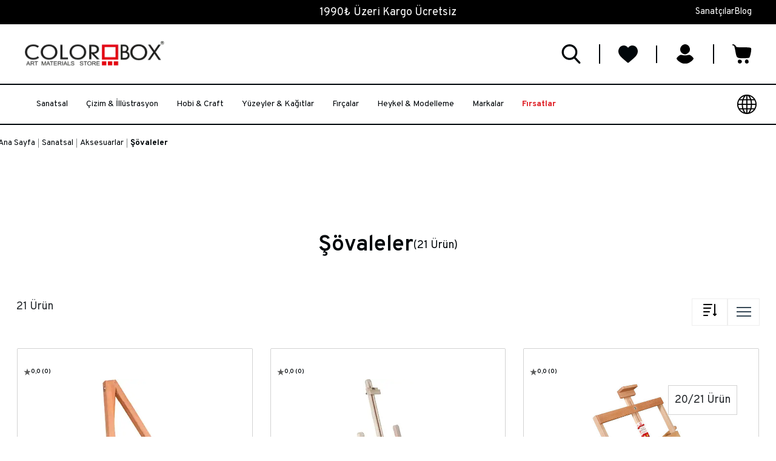

--- FILE ---
content_type: text/html
request_url: https://www.colorbox.com.tr/Sanat-Aksesuar-Sovale
body_size: 121591
content:


<!DOCTYPE html>
<html lang="tr">

<head>
    <meta name="fragment" content="!">
    <meta charset="utf-8" />
    <meta http-equiv="content-type" content="text/html;charset=UTF-8" />
    <meta name="viewport" content="width=device-width, initial-scale=1.0, maximum-scale=1.0, user-scalable=0" />
    <base href="/">
    

<title>Şövaleler | Colorbox</title>
    <link rel="canonical" href="https://colorbox.com.tr/sanat-aksesuar-sovale" />
<meta name="title" content="Şövaleler | Colorbox" />
<meta name="description" content="Şövaleler kategorisinde tuval ve çalışma desteği sağlayan ürünlerin en tercih edilen seçenekleri güncel fiyatlarla sunulmaktadır . " />
<meta name="keywords" content="Şövale, Colorbox" />
<meta name="author" content="Colorbox Art Materials Store" />
<meta name="owner" content="Colorbox Art Materials Store" />
<meta name="copyright" content="Colorbox Art Materials Store" />
<script type="application/ld+json">
{
  "@context": "https://schema.org",
  "@type": "Organization",
  "name": "LİSANS KIRTASİYE A.Ş.",
  "url": "https://colorbox.com.tr/sanat-aksesuar-sovale",
  "logo": "uploads/colorboxlogo-1.webp",
  "potentialAction": {
    "@type": "SearchAction",
    "target": "https://colorbox.com.tr/sanat-aksesuar-sovale/SearchResult?Codes={search_term_string}",
    "query-input": "required name=search_term_string"
  }
}
</script>
    
<meta itemprop="name" content="Şövaleler | Colorbox">
<meta itemprop="description" content="Şövaleler kategorisinde tuval ve çalışma desteği sağlayan ürünlerin en tercih edilen seçenekleri güncel fiyatlarla sunulmaktadır . ">
<meta itemprop="image" content="https://colorbox.com.tr/themes/colorBox/assets/images/socialshare.png?v=639042910530682562">

<meta property="twitter:card" content="summary_large_image">
<meta property="twitter:url" content="https://colorbox.com.tr/sanat-aksesuar-sovale">
<meta property="twitter:title" content="Şövaleler | Colorbox">
<meta property="twitter:description" content="Şövaleler kategorisinde tuval ve çalışma desteği sağlayan ürünlerin en tercih edilen seçenekleri güncel fiyatlarla sunulmaktadır . ">
<meta property="twitter:image" content="https://colorbox.com.tr/themes/colorBox/assets/images/socialshare.png?v=639042910530682562">
<meta property="twitter:creator" content="Colorbox Art Materials Store">
<meta property="twitter:site" content="Colorbox Art Materials Store">

<meta property="og:type" content="website">
<meta property="og:url" content="https://colorbox.com.tr/sanat-aksesuar-sovale">
<meta property="og:title" content="Şövaleler | Colorbox">
<meta property="og:description" content="Şövaleler kategorisinde tuval ve çalışma desteği sağlayan ürünlerin en tercih edilen seçenekleri güncel fiyatlarla sunulmaktadır . ">
<meta property="og:image" content="https://colorbox.com.tr/themes/colorBox/assets/images/socialshare.png?v=639042910530682562">
<meta property="og:site_name" content="Colorbox Art Materials Store">
<meta property="og:locale" content="tr">
<meta property="og:image:type" content="image/png">
<meta property="og:image:width" content="1024">
<meta property="og:image:height" content="1024">

    
    <link rel="apple-touch-icon" sizes="180x180" href="https://colorbox.com.tr/themes/colorBox/assets/images/apple-touch-icon.png">
    <link rel="icon" type="image/png" sizes="32x32" href="https://colorbox.com.tr/themes/colorBox/assets/images/favicon-32x32.png">
    <link rel="icon" type="image/png" sizes="16x16" href="https://colorbox.com.tr/themes/colorBox/assets/images/favicon-16x16.png">
    <link rel="manifest" href="https://colorbox.com.tr/themes/colorBox/assets/images/site.webmanifest">
    <link rel="mask-icon" href="https://colorbox.com.tr/themes/colorBox/assets/images/safari-pinned-tab.svg" color="#5bbad5">
    <meta name="msapplication-TileColor" content="#ffffff">
    <meta name="theme-color" content="#ffffff">
    <link rel="shortcut icon" href="https://colorbox.com.tr/themes/colorBox/assets/images/favicon.ico?v=639042910530682562" type="image/x-icon">


    <script>
        var userId = '';
        var imageServer = 'https://www.colorbox.com.tr/uploads';
        var themeName = 'colorBox';
        var marketMode = 'False';
        var cartStockError='Yeterli stok bulunmamaktadır';
        var shipmentError='Kargo Firmasından Bir Yanıt Alınamadı.';
        var stockErrorLocalizer = 'Yeterli stok bulunmamaktadır';
		var basketErrorLocalizer='Sepetinizde satışa kapalı ya da pasif ürün bulunmaktadır.Bu ürünler boşaltılacaktır!';
		var paymentErrorLocalizer='Hata! Ödeme Sırasında Hata Oluştu.';
        var variantSelectError='Lütfen Ürün Varyantı Seçiniz';

    </script>
    <link href="/themes/colorBox/assets/dist/css/site.css?v=639042910530682562"
        rel="stylesheet" />
    <script src="/dist/js/mazakacore-ecommerce-lib.js?v=639042910530682562"></script>
    <script defer src="/dist/js/mazakacore-angular-lib.js?v=639042910530682562"></script>

    <script async src="/dist/js/mazakacore-analytics.js?v=639042910530682562"></script>

	<!-- Google Tag Manager -->
	<script async>
	window.gtmCode = 'GTM-WDGFF3S2';
	(function(w,d,s,l,i){w[l]=w[l]||[];w[l].push({'gtm.start':
	new Date().getTime(),event:'gtm.js'});var f=d.getElementsByTagName(s)[0],
	j=d.createElement(s),dl=l!='dataLayer'?'&l='+l:'';j.async=true;j.src=
	'https://www.googletagmanager.com/gtm.js?id='+i+dl;f.parentNode.insertBefore(j,f);
	})(window,document,'script','dataLayer',window.gtmCode);</script>
	<!-- End Google Tag Manager -->



	<script>
	$(document).ready(function () {
		!function (f, b, e, v, n, t, s) {
			if (f.fbq) return; n = f.fbq = function () {
				n.callMethod ?
					n.callMethod.apply(n, arguments) : n.queue.push(arguments)
			};
			if (!f._fbq) f._fbq = n; n.push = n; n.loaded = !0; n.version = '2.0';
			n.queue = []; t = b.createElement(e); t.async = !0;
			t.src = v; s = b.getElementsByTagName(e)[0];
			s.parentNode.insertBefore(t, s)
		}(window, document, 'script', 'https://connect.facebook.net/en_US/fbevents.js');
		fbq('init', '1476359119720152');
		$.FacebookPixel.PageView();
	});
	</script>


	<script src='https://www.google.com/recaptcha/api.js?onload=onRecaptchaLoadCallback&render=explicit' async defer></script>
	<script>
		var recaptchaWidgets = [];
		function onRecaptchaLoadCallback() {
			// reCAPTCHA yüklendiğinde otomatik render etme
			console.log('reCAPTCHA loaded');
		}
	</script>




    
    <!-- snippet:Href-Snippet / Genel Tasarım CSS--><style>
* a {
float:unset !important;
}
.product-box-new__stars a{
pointer-events:none !important;
}

.product-box__wrapper{
justify-content:space-between !important;
}


.index-artist-normal .artist-slider .artist-slider-right img {
    object-fit: cover;
}

.landing-abso-boxx{
position:relative !important;
gap:2rem !important;
}


.landing-category-box{
    gap: 0.25rem;
}

@media only screen and (max-width: 480px), only screen and (min-width: 481px) and (max-width: 768px), only screen and (min-width: 769px) and (max-width: 1024px)
{
.cat-subcats__item .cat-subcats__name {
    font-size: 14px !important;
    color: #fff;
    white-space: nowrap;
}

.landing-category-box{
overflow:scroll !important;
    gap: 0.25rem;
}

.m-width{
max-width:90% !important;
}
}


.product-detail .product-price .product-price__main .product-price__wrapper .product-price__price-prev div{
    text-decoration: line-through !important;
}

.m-width{
max-width:1640px;
}
@media only screen and (max-width: 480px), only screen and (min-width: 481px) and (max-width: 768px), only screen and (min-width: 769px) and (max-width: 1024px)
.index-bg-links .index-bg-links-link ul {
    gap: 30px 10px;
    flex-wrap: wrap;
}

@media only screen and (max-width: 480px), only screen and (min-width: 481px) and (max-width: 768px)
.product-tag__list.d-grid.grid-frame-column-4-row-1.grid-frame-mobile-column-4-row-1.grid-frame-mobile-column-4-row-1.gap-4 {
    grid-template-columns: repeat(2, 1fr) !important;
}
</style><!-- snippet:Smart Widget Js--><script>
  if(!window['rvtsPopupArray'])
      window['rvtsPopupArray'] = [];
  rvtsPopupArray.push({rvts_customer_id:'1328'});
  (function() {
      var _rTag = document.getElementsByTagName('script')[0];
      var _rcTag = document.createElement('script');
      _rcTag.type = 'text/javascript';
      _rcTag.async = 'true';
      _rcTag.src = ('https://colorbox.revotas.com/trc/smartwidget/smartwidget.js');
      _rTag.parentNode.insertBefore(_rcTag, _rTag);
  })();
  </script><!-- snippet:firsatlar-2--><script>
document.addEventListener("DOMContentLoaded", function () {
  const currentPath = window.location.pathname;
  const currentSearch = window.location.search;

  const targetPath = "/firsatlar";
  const newUrl = "https://colorbox.com.tr/firsatlar?Active=true&BrandNormalizedName=&CategoryNormalizedName=firsatlar&IsVisibleIndividually=&PageIndex=1&PageSize=20&SortProperty=DisplayOrder&SortType=asc&Variant=true";

  // Eğer URL /firsatlar? ile başlıyorsa
  if (currentPath === targetPath && currentSearch.startsWith("?")) {
    // Zaten doğru URL değilse yönlendir
    if (window.location.href !== newUrl) {
      window.location.replace(newUrl);
    }
  }
});
</script><!-- snippet:FavoriteJS--><script>
$( document ).ready(function() {
  
$(".user-favorite").click(function(r){
var shvfv=" <div class='alert-fav-login' style='color:red;'>Favorilere eklemek için giriş yap.</div>" ;  
 $("#login-modal").append(shvfv);   

 var $div2 = $(".alert-fav-login");
 $div2.show(); 
    setTimeout(function() {
        $div2.hide(); 
       $div2.remove();
    }, 6000);

         r.preventDefault();
      //$.Cart.GoFavorite(this,event)
 });
});
</script>
    
    <style>
        [ng\:cloak],
        [ng-cloak],
        [data-ng-cloak],
        [x-ng-cloak],
        .ng-cloak,
        .x-ng-cloak {
            display: none !important;
        }

        [ng\:cloak],
        [ng-cloak],
        [data-ng-cloak],
        [x-ng-cloak],
        .ng-cloak,
        .x-ng-cloak,
        .ng-hide:not(.ng-hide-animate) {
            display: none !important;
        }
    </style>
    
</head>

<body id="main-content" class="product-list sanat-aksesuar-sovale tr" ng-app="app">
            
        <!-- Google Tag Manager (noscript) -->
        <noscript><iframe src="https://www.googletagmanager.com/ns.html?id=GTM-WDGFF3S2"
        height="0" width="0" style="display:none;visibility:hidden"></iframe></noscript>
        <!-- End Google Tag Manager (noscript) -->
        <script async>
            document.onreadystatechange = function () {
                if (document.readyState == "complete") {
                    window.gtmCode = 'GTM-WDGFF3S2';
               }
            }
        </script>

        <script async>
            //window.onload = function () {
                document.onreadystatechange = function () {
                    if (document.readyState === 'complete') {
                        new ActivateGtm(true);
                    }
                };
            // }
        </script>


        <div class="to-top-button position-fixed">
            <a class="to-top-button__link btn btn-primary" href="javascript:" id="return-to-top">
                <svg xmlns="http://www.w3.org/2000/svg" width="44" height="49" viewBox="0 0 44 49" fill="none">
<path d="M21.56 3.98486e-09C9.65888 1.78522e-09 1.7382e-09 9.44446 3.87992e-09 21.0814C6.02164e-09 32.7183 9.65888 42.1628 21.56 42.1628C33.4611 42.1628 43.12 32.7183 43.12 21.0814C43.12 9.44446 33.4611 6.1845e-09 21.56 3.98486e-09Z" fill="#BDBDBD"/>
<path d="M26.8535 17.1644L22.7272 13.0206C22.0827 12.3733 21.0376 12.3733 20.393 13.0206L16.2667 17.1644C15.7946 17.6384 15.6535 18.3514 15.9088 18.9708C16.1643 19.5901 16.7662 19.994 17.4337 19.994L19.9095 19.994L19.9095 47.3427C19.9095 48.2581 20.6485 49.0002 21.56 49.0002C22.4716 49.0002 23.2106 48.2581 23.2106 47.3427L23.2106 19.9939L25.6863 19.9939C26.3539 19.9939 26.9558 19.59 27.2112 18.9706C27.4667 18.3513 27.3255 17.6384 26.8535 17.1644Z" fill="white"/>
</svg>
            </a>
        </div>
        <div class="header-box">
                    
<section class="container-fluid mini-top-header-full p-0 sec-45f970d7-8a0e-4273-3fd0-08da760cdc79" section-id="Mini-Top-Header-Full">
            
<div class="container-lg mini-top-header-normal" section-id="Mini-Top-Header-Normal">
    <div class="row">
            
<div class=" col-12 mini-top-header-box d-lg-flex align-items-center justify-content-center " section-id="Mini-Top-Header-Box">
            
    <div class="cargo-free  col-sm-12  col-md-12  col-lg-12  col-12">
        1990₺ Üzeri Kargo Ücretsiz
    </div>
        
    
    
            

<div class="custom-menu mini-top-header-link-box col-auto">
    <div class="custom-menu__wrapper d-flex gap-4 align-items-center col-12">   
            <div class="custom-menu__item d-flex align-items-center position-relative">
                <a class="custom-menu__item-link d-flex flex-column pe-2" target="_self" href="/artists">Sanat&#xE7;&#x131;lar</a>
            </div>
            <div class="custom-menu__item d-flex align-items-center position-relative">
                <a class="custom-menu__item-link d-flex flex-column pe-2" target="_blank" href="/blog">Blog</a>
            </div>

    </div>
</div>
</div>
    </div>
</div>
            <style>
                .sec-45f970d7-8a0e-4273-3fd0-08da760cdc79{
                    background: #000000;
                }
            </style>
</section>
                    
<section class="container-fluid header-full m-0 sec-51604d30-4416-48cc-bc3f-0196e73be033" section-id="Header-Full">
            
<div class="container-lg container-lg header-normal" section-id="Header-Normal">
    <div class="row">
            
<div class=" col-sm-12  col-md-12  col-lg-12  d-none d-md-block d-md-none d-lg-block col-12 border-bottom d-lg-flex align-items-center justify-content-between top-header " section-id="Top-Header">
            
<div class="col-4 col-xs-12 justify-content-start single-image image-radius-0 ">
            <a class="single-image__link d-flex col-12 justify-content-center" href="/">
                

    <picture>
            <source
                srcset="
                    https://www.colorbox.com.tr/uploads/480xauto/colorboxlogo-1.webp   480w,
                    https://www.colorbox.com.tr/uploads/768xauto/colorboxlogo-1.webp   768w,
                    https://www.colorbox.com.tr/uploads/1024xauto/colorboxlogo-1.webp  1024w,
                    https://www.colorbox.com.tr/uploads/1200xauto/colorboxlogo-1.webp  1200w,
                    https://www.colorbox.com.tr/uploads/colorboxlogo-1.webp            1400w
                "
                type="image/webp"
            />
            <source
                srcset="
                    https://www.colorbox.com.tr/uploads/480xauto/colorboxlogo-1.png   480w,
                    https://www.colorbox.com.tr/uploads/768xauto/colorboxlogo-1.png   768w,
                    https://www.colorbox.com.tr/uploads/1024xauto/colorboxlogo-1.png  1024w,
                    https://www.colorbox.com.tr/uploads/1200xauto/colorboxlogo-1.png  1200w,
                    https://www.colorbox.com.tr/uploads/colorboxlogo-1.png            1400w
                "
                type="image/png"
            />

        <img
            src="https://www.colorbox.com.tr/uploads/colorboxlogo-1.webp"
            itemprop="image"
            decoding="async"
            loading="lazy"
            class ="img single-image__image img"
        />
    </picture>

            </a>
</div>




            
<div class=" col-sm-4  col-md-4  col-lg-4  col-4 d-flex justify-content-end align-items-center header-right-element " section-id="Right-Element-Box">
            


<div class="search d-flex justify-content-center align-items-center col-auto" ng-controller="SearchController as vm" ng-cloak id="search-4ff8c6ad-07f1-46ff-b90e-b720f7d4cf2e"
	ng-mouseleave="vm.mouseleaveSearch('search-4ff8c6ad-07f1-46ff-b90e-b720f7d4cf2e')" ng-init="vm.cultures = 'tr' ; vm.defaultCurrencyFormat = '{0},{1} TL' ; vm.showRelatedBrandInSearch = 'True';vm.showRelatedCategoryInSearch = 'True';vm.showRelatedSalesPointInSearch = 'False';vm.showRelatedGalleryInSearch = '77c53c27-f4f4-4d9c-e9e7-08db7c5efa7f'">

		<button class="search__open-button" ng-click="vm.toggleSearch()">
			<svg xmlns="http://www.w3.org/2000/svg" width="32" height="32" viewBox="0 0 32 32" fill="none">
<g>
<path d="M30.978 29.147L23.362 21.226C25.32 18.898 26.393 15.969 26.393 12.92C26.393 5.796 20.597 0 13.473 0C6.34904 0 0.55304 5.796 0.55304 12.92C0.55304 20.044 6.34904 25.84 13.473 25.84C16.147 25.84 18.696 25.033 20.875 23.502L28.549 31.483C28.87 31.816 29.301 32 29.763 32C30.201 32 30.616 31.833 30.931 31.53C31.601 30.886 31.622 29.817 30.978 29.147ZM13.473 3.37C18.739 3.37 23.023 7.654 23.023 12.92C23.023 18.186 18.739 22.47 13.473 22.47C8.20704 22.47 3.92304 18.186 3.92304 12.92C3.92304 7.654 8.20704 3.37 13.473 3.37Z" fill="#F9FAFA" style="&#10;    fill: 00060A;&#10;"/>
</g>
<defs>
<clipPath id="clip0_248_2433">
<rect width="32" height="32" fill="00060A"/>
</clipPath>
</defs>
</svg>
		</button>

	<div class="search__full-area col-12 position-fixed h-100 d-flex justify-content-center top-0 start-0" ng-if="vm.searchListOpen">

		<form action="/SearchResult?IsVisibleIndividually=false" method="get" class="search__form col-12 pt-12 position-relative d-flex flex-wrap justify-content-center" data-example-id="input-group-with-button" ng-submit="vm.submitSearch()">
				<div class="search__group-box 23 col-12 d-flex justify-content-center">
					<div class="search__search-group input-group d-flex col-auto form-control col-xs-12 border border-secondary border-1">
						<button type="submit" class="search__search-group-button btn border-0 gtm-search-button">
							<svg xmlns="http://www.w3.org/2000/svg" width="32" height="32" viewBox="0 0 32 32" fill="none">
<g>
<path d="M30.978 29.147L23.362 21.226C25.32 18.898 26.393 15.969 26.393 12.92C26.393 5.796 20.597 0 13.473 0C6.34904 0 0.55304 5.796 0.55304 12.92C0.55304 20.044 6.34904 25.84 13.473 25.84C16.147 25.84 18.696 25.033 20.875 23.502L28.549 31.483C28.87 31.816 29.301 32 29.763 32C30.201 32 30.616 31.833 30.931 31.53C31.601 30.886 31.622 29.817 30.978 29.147ZM13.473 3.37C18.739 3.37 23.023 7.654 23.023 12.92C23.023 18.186 18.739 22.47 13.473 22.47C8.20704 22.47 3.92304 18.186 3.92304 12.92C3.92304 7.654 8.20704 3.37 13.473 3.37Z" fill="#F9FAFA" style="&#10;    fill: 00060A;&#10;"/>
</g>
<defs>
<clipPath id="clip0_248_2433">
<rect width="32" height="32" fill="00060A"/>
</clipPath>
</defs>
</svg>
						</button>
                        <input type="hidden" name="IsVisibleIndividually" value="" />
						<input id="searchInputScreen" class="search__search-group-input form-control border-0 gtm-searchkey" autofocus name="SearchKey" autocomplete="off"
							placeholder="Arama Yapın" ng-model="vm.filter.SearchKey"
							ng-focus="vm.focus('search-4ff8c6ad-07f1-46ff-b90e-b720f7d4cf2e')"
							ng-blur="vm.blurSearch('search-4ff8c6ad-07f1-46ff-b90e-b720f7d4cf2e')">

						<span class="search__search-group-clear btn border-0" ng-click="vm.clear('search-4ff8c6ad-07f1-46ff-b90e-b720f7d4cf2e',true)">
							Temizle
						</span>

					</div>
					<button class="search__close-button btn btn-default col-auto" ng-click="vm.toggleSearch()">
						<svg width="24" height="24" viewBox="0 0 24 24" fill="none" xmlns="http://www.w3.org/2000/svg">
<path d="M24 1.414L22.586 0L12 10.586L1.414 0L0 1.414L10.586 12L0 22.586L1.414 24L12 13.414L22.586 24L24 22.586L13.414 12L24 1.414Z" fill="#374957"/>
</svg>

					</button>
				</div>
				<div class="search__result col-12 overflow-auto pt-8 mt-8" ng-show= "(vm.searchProductResult != null || vm.searchCategoryResult != null || vm.searchBrandResult != null || vm.searchGalleryResult != null || vm.searchHistory.length > 0)" ng-shows= "(vm.focused || !vm.mouseleaved) && (vm.searchProductResult != null || vm.searchCategoryResult != null || vm.searchBrandResult != null || vm.searchGalleryResult != null || vm.searchHistory.length > 0)">
					<div class="search__side-results col-lg-3 col-12">
                            <div class="search__categories col-12 d-flex flex-wrap" ng-if="vm.searchCategoryResult.FilteredCount > 0">
                                <label class="search__header col-12">İlgili Kategoriler</label>
                                <div class="search__list overflow-auto col-12">
                                    <a class="search__list-item col-12 pt-2 pb-2" href="/{{category.NormalizedName}}" ng-repeat="category in vm.searchCategoryResult.Data">{{category.Name}}</a>
                                </div>
                            </div>
                            <div class="search__categories col-12 d-flex flex-wrap" ng-if="vm.searchBrandResult.FilteredCount > 0">
                                <label class="search__header col-12">İlgili Markalar</label>
                                <div class="search__list overflow-auto col-12">
                                    <a class="search__list-item col-12 pt-2 pb-2" href="/markalar/{{brand.NormalizedName}}" ng-repeat="brand in vm.searchBrandResult.Data">{{brand.Name}}</a>
                                </div>
                            </div>
                            <div class="search__categories col-12 d-flex flex-wrap" ng-if="vm.searchGalleryResult.FilteredCount > 0">
                                <label class="search__header col-12">İlgili Sanatçılar</label>
                                <div class="search__list overflow-auto col-12">
                                    <a class="search__list-item col-12 pt-2 pb-2" href="{{gallery.Url}}" ng-repeat="gallery in vm.searchGalleryResult.Data">{{gallery.Title}}</a>
                                </div>
                            </div>
						<div class="search__search-history col-12 mt-4" ng-if="vm.searchHistory.length > 0">
							<label class="search__header col-12">Arama Geçmişi</label>
							<span class="search__search-history-clear col-12 mt-4" ng-click="vm.clearSearchHistory()">Arama Geçmişini Temizle</span>
							<div class="search__list col-12 mt-4">
								<a class="search__list-item d-flex gap-2 col-12" ng-click="vm.setSearch(history)" ng-repeat="history in vm.searchHistory">{{history}}</a>
							</div>
						</div>
					</div>
					<div class="search__product-wrapper col-lg-9 col-12 position-relative">
                        <div class="col-auto " section-id="Search">
                                    
    <div class="populer-arama-box  col-sm-12  col-md-12  col-lg-12  col-12">
        <span>Popüler Aramalar</span>
<ul>
<li><a href="/markalar/winsor-newton">Winsor &amp; Newton </a></li>
<li><a href="/markalar/sennelier">Sennelier</a></li>
<li><a href="/markalar/liquitex">Liquitex</a></li>
<li><a href="/markalar/caran-dache">Caran d'Ache</a></li>
<li><a href="/markalar/jacquard">Jacquard</a></li>
<li><a href="/markalar/fabriano">Fabriano</a></li>
</ul>
<div id="gtx-anchor" style="position: absolute; visibility: hidden; left: 48px; top: 116.5px; width: 85.8672px; height: 18.5px;"> </div>
<div class="jfk-bubble gtx-bubble" style="visibility: visible; left: 76px; top: 146px; opacity: 1;"> </div>
    </div>
        
    
    
                        </div>
						<div class="search__products col-12" ng-if="vm.searchProductResult.FilteredCount > 0 && !vm.productLoader">
							<label class="search__header col-12 mb-4">{{vm.filter.SearchKey}} için arama sonuçları ({{vm.searchProductResult.FilteredCount}} sonuç bulundu)</label>
							<div class="search__product-list col-12 d-grid gap-4 overflow-auto">
								<a class="search__product col-12 d-flex flex-column" href="{{product.ProductLink}}" ng-repeat="product in vm.					searchProductResult.Data">
									<div class="search__image-box pb-4 d-flex">
										<img loading="lazy" class="search__image img col-12" ng-src="https://www.colorbox.com.tr/uploads/{{product.FirstImage}}?h=180"
											alt="{{product.Name}}" />
									</div>
									<div class="search__name-price-box d-flex flex-column h-100">
										<span class="search__name">
											{{product.Name}}
										</span>
											<div class="search__price-box mt-auto"
												ng-if="product.Price == product.PriceWithDiscount && product.HidePrice == false">
													<span class="search__price-box-price"
													ng-bind-html="product.Price | priceformat:product.Currency.Format"></span>
													<span class="search__price-box-price" ng-if="product.Currency.Default == false"
														ng-bind-html="vm.getMainPrice(product) | priceformat:vm.defaultCurrencyFormat"></span>
											</div>
											<div class="search__price-box d-flex flex-column"
												ng-if="product.Price != product.PriceWithDiscount && product.HidePrice == false">
													<strike class="search__price-box-price-discount"
														ng-bind-html="product.Price | priceformat:product.Currency.Format"></strike>
													<span class="search__price-box-price"
														ng-bind-html="product.PriceWithDiscount | priceformat:product.Currency.Format"></span>
													<span class="search__price-box-price" ng-if="product.Currency.Default == false"
														ng-bind-html="vm.getMainPrice(product) | priceformat:vm.defaultCurrencyFormat"></span>
											</div>
									</div>
								</a>
							</div>
                            <button class="arama-all-pro-btn" type="submit">Tümünü Gör</a>
						</div>
						<div class="search__loader col-12 d-flex justify-content-center" ng-show="vm.productLoader">
							<img loading="lazy" class="search__loader-image img" src="/themes/colorBox/assets/images/loader.gif">
						</div>
					</div>


				</div>

		</form>

		<div class="search__closer col-12 position-absolute h-100" ng-click="vm.toggleSearch()">

		</div>
	</div>

</div>
            

<button href="#" onclick="$.Cart.GoFavorite(this,event)" class="user-favorite col-auto d-flex flex-column justify-content-center align-items-center" culture="">
	<svg xmlns="http://www.w3.org/2000/svg" width="32" height="29" viewBox="0 0 32 29" fill="none">
<path d="M29.4614 2.78613C27.8049 0.989502 25.532 0 23.0608 0C21.2136 0 19.522 0.583984 18.0327 1.7356C17.2812 2.31689 16.6003 3.02808 16 3.85815C15.3999 3.02832 14.7188 2.31689 13.967 1.7356C12.478 0.583984 10.7864 0 8.93921 0C6.46802 0 4.19482 0.989502 2.53833 2.78613C0.901611 4.56177 0 6.98755 0 9.61694C0 12.3232 1.00854 14.8005 3.17383 17.4133C5.11084 19.7505 7.89478 22.123 11.1187 24.8704C12.2195 25.8086 13.4673 26.8721 14.7629 28.0049C15.1052 28.3047 15.5444 28.4697 16 28.4697C16.4553 28.4697 16.8948 28.3047 17.2366 28.0054C18.5322 26.8723 19.7808 25.8083 20.8821 24.8696C24.1055 22.1228 26.8894 19.7505 28.8264 17.4131C30.9917 14.8005 32 12.3232 32 9.6167C32 6.98755 31.0984 4.56177 29.4614 2.78613Z" fill="#00060A"/>
</svg>
	
</button>


            



<div class="user-account account col-auto d-flex justify-content-center align-items-center col-auto"
    ng-controller="AccountController as vm" ng-visible="vm.activate()" ng-cloak=ng-cloak>
    <button id="user-accountjs" class="user-account__login d-flex align-items-center justify-content-center flex-column" ng-click="vm.userLoginSignupVisibilityToggle()" ng-if="!user">
        <svg xmlns="http://www.w3.org/2000/svg" version="1.0" width="32.000000pt" height="32.000000pt" viewBox="0 0 32.000000 32.000000" preserveAspectRatio="xMidYMid meet">

<g transform="translate(0.000000,32.000000) scale(0.100000,-0.100000)" fill="#000000" stroke="none">
<path d="M105 295 c-44 -43 -29 -112 28 -134 31 -12 53 -6 85 22 49 45 11 137 -58 137 -19 0 -40 -9 -55 -25z"/>
<path d="M52 125 c-18 -15 -32 -33 -32 -40 0 -22 67 -74 105 -81 19 -3 51 -3 70 0 38 7 105 59 105 81 0 7 -14 25 -32 40 -23 19 -37 24 -52 19 -27 -9 -85 -9 -112 0 -15 5 -29 0 -52 -19z"/>
</g>
</svg>
    </button>
    <button id="user-accountjs2" class="user-account__authorized d-flex align-items-center justify-content-center flex-column" ng-click="vm.userLoginSignupVisibilityToggle()" ng-if="user">
        <svg xmlns="http://www.w3.org/2000/svg" version="1.0" width="32.000000pt" height="32.000000pt" viewBox="0 0 32.000000 32.000000" preserveAspectRatio="xMidYMid meet">

<g transform="translate(0.000000,32.000000) scale(0.100000,-0.100000)" fill="#000000" stroke="none">
<path d="M105 295 c-44 -43 -29 -112 28 -134 31 -12 53 -6 85 22 49 45 11 137 -58 137 -19 0 -40 -9 -55 -25z"/>
<path d="M52 125 c-18 -15 -32 -33 -32 -40 0 -22 67 -74 105 -81 19 -3 51 -3 70 0 38 7 105 59 105 81 0 7 -14 25 -32 40 -23 19 -37 24 -52 19 -27 -9 -85 -9 -112 0 -15 5 -29 0 -52 -19z"/>
</g>
</svg>
    </button>
</div>



            
<div class="user-cart cart-controller d-flex align-items-center justify-content-center"
    ng-controller="CartController as vm" ng-visible="vm.activate()" id="CartController" is-mobile="false" ng-cloak=ng-cloak add-cart-type="popup">
        <button id="cart" class="user-cart__button d-flex flex-column position-relative align-items-center" ng-click="vm.userCartVisibilityToggle()">
            <svg xmlns="http://www.w3.org/2000/svg" version="1.0" width="32.000000pt" height="32.000000pt" viewBox="0 0 32.000000 32.000000" preserveAspectRatio="xMidYMid meet">

<g transform="translate(0.000000,32.000000) scale(0.100000,-0.100000)" fill="#000000" stroke="none">
<path d="M0 311 c0 -6 6 -11 14 -11 17 0 20 -10 37 -100 19 -106 24 -110 127 -110 48 0 92 4 99 8 19 12 44 144 31 159 -7 9 -45 13 -127 13 -111 0 -117 1 -126 23 -10 22 -55 37 -55 18z"/>
<path d="M103 63 c-7 -2 -13 -15 -13 -28 0 -31 36 -43 58 -21 27 27 -8 65 -45 49z"/>
<path d="M211 52 c-15 -28 8 -57 38 -47 17 5 21 13 19 33 -4 34 -42 43 -57 14z"/>
</g>
</svg>
            <span class="user-cart__button__badge badge position-absolute end-0"
                ng-cloak=ng-cloak ng-show="vm.SharedData.Cart.CartProduct.length>0">{{vm.SharedData.Cart.CartProduct.length}}</span>
        </button>
</div>




</div>
</div>
            
<div class=" d-none d-md-block d-md-none d-lg-block col-12 header-menu-box d-none d-lg-block pt-3 pb-3 " section-id="Menu-Box">
            

<div class="mega-menu col-12 d-flex justify-content-center position-relative  menu-MazakaCore.Core.ViewModels.PageSectionViewModel">
			<div class="mega-menu__main-cat">
				<a class="mega-menu__main-link d-flex align-items-center p-2" href="/sanatsal-malzemeler">
					<span class="mega-menu__main-text">Sanatsal</span>
				</a>
				<div class="mega-menu__main-cat-subcats position-absolute start-0 col-12">
					<div class="mega-menu__wrapper col-12 d-flex justify-content-between ">
						<div class="mega-menu__link-wrapper col-12 d-flex flex-wrap">
								<div class="mega-menu__parent-subcats d-flex flex-column pe-4 pb-4 col-3">
									<a class="mega-menu__parent d-flex justify-content-start align-items-center pb-2" href="/akrilik-landing">
										<div class="mega-menu__parent-icon pe-2">
										</div>
										<span class="mega-menu__parent-text  ">Akrilik Boya</span>
									</a>
										<div class="mega-menu__child-list d-flex flex-column">
												<a class="mega-menu__child  d-flex justify-content-start align-items-center pb-2 ms-4" href="/akrilik-boya-renk">
													<div class="mega-menu__child-icon d-flex justify-content-end pe-2">
													</div>
													<span class="mega-menu__child-text ">Boyalar</span>
												</a>
												<a class="mega-menu__child  d-flex justify-content-start align-items-center pb-2 ms-4" href="/akrilik-boya-medyum">
													<div class="mega-menu__child-icon d-flex justify-content-end pe-2">
													</div>
													<span class="mega-menu__child-text ">Medyumlar</span>
												</a>
												<a class="mega-menu__child  d-flex justify-content-start align-items-center pb-2 ms-4" href="/akrilik-boya-doku-jeli">
													<div class="mega-menu__child-icon d-flex justify-content-end pe-2">
													</div>
													<span class="mega-menu__child-text ">Doku Jelleri</span>
												</a>
												<a class="mega-menu__child  d-flex justify-content-start align-items-center pb-2 ms-4" href="/akrilik-boya-gesso">
													<div class="mega-menu__child-icon d-flex justify-content-end pe-2">
													</div>
													<span class="mega-menu__child-text ">Gesso / Astarlar</span>
												</a>
												<a class="mega-menu__child  d-flex justify-content-start align-items-center pb-2 ms-4" href="/akrilik-boya-baglayici">
													<div class="mega-menu__child-icon d-flex justify-content-end pe-2">
													</div>
													<span class="mega-menu__child-text ">Binder / Ba&#x11F;lay&#x131;c&#x131;lar</span>
												</a>
												<a class="mega-menu__child  d-flex justify-content-start align-items-center pb-2 ms-4" href="/akrilik-boya-vernik">
													<div class="mega-menu__child-icon d-flex justify-content-end pe-2">
													</div>
													<span class="mega-menu__child-text ">Vernikler</span>
												</a>
												<a class="mega-menu__child  d-flex justify-content-start align-items-center pb-2 ms-4" href="/akrilik-boya-set">
													<div class="mega-menu__child-icon d-flex justify-content-end pe-2">
													</div>
													<span class="mega-menu__child-text ">Setler</span>
												</a>
										</div>
								</div>
								<div class="mega-menu__parent-subcats d-flex flex-column pe-4 pb-4 col-3">
									<a class="mega-menu__parent d-flex justify-content-start align-items-center pb-2" href="/yagli-boya">
										<div class="mega-menu__parent-icon pe-2">
										</div>
										<span class="mega-menu__parent-text  ">Ya&#x11F;l&#x131; Boya</span>
									</a>
										<div class="mega-menu__child-list d-flex flex-column">
												<a class="mega-menu__child  d-flex justify-content-start align-items-center pb-2 ms-4" href="/yagli-boya-renk">
													<div class="mega-menu__child-icon d-flex justify-content-end pe-2">
													</div>
													<span class="mega-menu__child-text ">Boyalar</span>
												</a>
												<a class="mega-menu__child  d-flex justify-content-start align-items-center pb-2 ms-4" href="/yagli-boya-yag">
													<div class="mega-menu__child-icon d-flex justify-content-end pe-2">
													</div>
													<span class="mega-menu__child-text ">Ya&#x11F;lar</span>
												</a>
												<a class="mega-menu__child  d-flex justify-content-start align-items-center pb-2 ms-4" href="/yagli-boya-cozucu">
													<div class="mega-menu__child-icon d-flex justify-content-end pe-2">
													</div>
													<span class="mega-menu__child-text ">&#xC7;&#xF6;z&#xFC;c&#xFC;ler</span>
												</a>
												<a class="mega-menu__child  d-flex justify-content-start align-items-center pb-2 ms-4" href="/yagli-boya-medyum">
													<div class="mega-menu__child-icon d-flex justify-content-end pe-2">
													</div>
													<span class="mega-menu__child-text ">Medyumlar</span>
												</a>
												<a class="mega-menu__child  d-flex justify-content-start align-items-center pb-2 ms-4" href="/yagli-boya-astar">
													<div class="mega-menu__child-icon d-flex justify-content-end pe-2">
													</div>
													<span class="mega-menu__child-text ">Astarlar</span>
												</a>
												<a class="mega-menu__child  d-flex justify-content-start align-items-center pb-2 ms-4" href="/yagli-boya-vernik">
													<div class="mega-menu__child-icon d-flex justify-content-end pe-2">
													</div>
													<span class="mega-menu__child-text ">Vernikler</span>
												</a>
												<a class="mega-menu__child  d-flex justify-content-start align-items-center pb-2 ms-4" href="/yagli-boya-set">
													<div class="mega-menu__child-icon d-flex justify-content-end pe-2">
													</div>
													<span class="mega-menu__child-text ">Setler</span>
												</a>
												<a class="mega-menu__child  d-flex justify-content-start align-items-center pb-2 ms-4" href="/yagli-boya-restorasyon">
													<div class="mega-menu__child-icon d-flex justify-content-end pe-2">
													</div>
													<span class="mega-menu__child-text ">Restorasyon</span>
												</a>
										</div>
								</div>
								<div class="mega-menu__parent-subcats d-flex flex-column pe-4 pb-4 col-3">
									<a class="mega-menu__parent d-flex justify-content-start align-items-center pb-2" href="/sulu-boya">
										<div class="mega-menu__parent-icon pe-2">
										</div>
										<span class="mega-menu__parent-text  ">Sulu Boya &amp; Guaj</span>
									</a>
										<div class="mega-menu__child-list d-flex flex-column">
												<a class="mega-menu__child  d-flex justify-content-start align-items-center pb-2 ms-4" href="/sulu-boya-renk">
													<div class="mega-menu__child-icon d-flex justify-content-end pe-2">
													</div>
													<span class="mega-menu__child-text ">Sulu Boyalar</span>
												</a>
												<a class="mega-menu__child  d-flex justify-content-start align-items-center pb-2 ms-4" href="/sulu-boya-guaj">
													<div class="mega-menu__child-icon d-flex justify-content-end pe-2">
													</div>
													<span class="mega-menu__child-text ">Guaj Boyalar</span>
												</a>
												<a class="mega-menu__child  d-flex justify-content-start align-items-center pb-2 ms-4" href="/sulu-boya-medyum">
													<div class="mega-menu__child-icon d-flex justify-content-end pe-2">
													</div>
													<span class="mega-menu__child-text ">Medyumlar</span>
												</a>
												<a class="mega-menu__child  d-flex justify-content-start align-items-center pb-2 ms-4" href="/sulu-boya-maskeleme-sivisi">
													<div class="mega-menu__child-icon d-flex justify-content-end pe-2">
													</div>
													<span class="mega-menu__child-text ">Maskeleme S&#x131;v&#x131;lar&#x131;</span>
												</a>
												<a class="mega-menu__child  d-flex justify-content-start align-items-center pb-2 ms-4" href="/sulu-boya-aksesuarlar">
													<div class="mega-menu__child-icon d-flex justify-content-end pe-2">
													</div>
													<span class="mega-menu__child-text ">Aksesuarlar</span>
												</a>
										</div>
								</div>
								<div class="mega-menu__parent-subcats d-flex flex-column pe-4 pb-4 col-3">
									<a class="mega-menu__parent d-flex justify-content-start align-items-center pb-2" href="/sprey-boya">
										<div class="mega-menu__parent-icon pe-2">
										</div>
										<span class="mega-menu__parent-text  ">Spreyler</span>
									</a>
										<div class="mega-menu__child-list d-flex flex-column">
												<a class="mega-menu__child  d-flex justify-content-start align-items-center pb-2 ms-4" href="/sprey-boyalar">
													<div class="mega-menu__child-icon d-flex justify-content-end pe-2">
													</div>
													<span class="mega-menu__child-text ">Boyalar</span>
												</a>
												<a class="mega-menu__child  d-flex justify-content-start align-items-center pb-2 ms-4" href="/sprey-boya-baslik">
													<div class="mega-menu__child-icon d-flex justify-content-end pe-2">
													</div>
													<span class="mega-menu__child-text ">Ba&#x15F;l&#x131;klar</span>
												</a>
												<a class="mega-menu__child  d-flex justify-content-start align-items-center pb-2 ms-4" href="/sprey-boya-astar">
													<div class="mega-menu__child-icon d-flex justify-content-end pe-2">
													</div>
													<span class="mega-menu__child-text ">Astarlar</span>
												</a>
										</div>
								</div>
								<div class="mega-menu__parent-subcats d-flex flex-column pe-4 pb-4 col-3">
									<a class="mega-menu__parent d-flex justify-content-start align-items-center pb-2" href="/airbrush">
										<div class="mega-menu__parent-icon pe-2">
										</div>
										<span class="mega-menu__parent-text  ">Airbrush</span>
									</a>
										<div class="mega-menu__child-list d-flex flex-column">
												<a class="mega-menu__child  d-flex justify-content-start align-items-center pb-2 ms-4" href="/airbrush-boya">
													<div class="mega-menu__child-icon d-flex justify-content-end pe-2">
													</div>
													<span class="mega-menu__child-text ">Boyalar</span>
												</a>
												<a class="mega-menu__child  d-flex justify-content-start align-items-center pb-2 ms-4" href="/airbrush-medyum">
													<div class="mega-menu__child-icon d-flex justify-content-end pe-2">
													</div>
													<span class="mega-menu__child-text ">Medyumlar</span>
												</a>
												<a class="mega-menu__child  d-flex justify-content-start align-items-center pb-2 ms-4" href="/airbrush-vernik">
													<div class="mega-menu__child-icon d-flex justify-content-end pe-2">
													</div>
													<span class="mega-menu__child-text ">Vernikler</span>
												</a>
										</div>
								</div>
								<div class="mega-menu__parent-subcats d-flex flex-column pe-4 pb-4 col-3">
									<a class="mega-menu__parent d-flex justify-content-start align-items-center pb-2" href="/gravur-baski">
										<div class="mega-menu__parent-icon pe-2">
										</div>
										<span class="mega-menu__parent-text  ">Bask&#x131; Gere&#xE7;leri</span>
									</a>
										<div class="mega-menu__child-list d-flex flex-column">
												<a class="mega-menu__child  d-flex justify-content-start align-items-center pb-2 ms-4" href="/gravur-baski-boyama">
													<div class="mega-menu__child-icon d-flex justify-content-end pe-2">
													</div>
													<span class="mega-menu__child-text ">Bask&#x131; Boyas&#x131; ve Medyumlar</span>
												</a>
												<a class="mega-menu__child  d-flex justify-content-start align-items-center pb-2 ms-4" href="/gravur-baski-baski-tabaka">
													<div class="mega-menu__child-icon d-flex justify-content-end pe-2">
													</div>
													<span class="mega-menu__child-text ">Bask&#x131; Tabakalar&#x131;</span>
												</a>
										</div>
								</div>
								<div class="mega-menu__parent-subcats d-flex flex-column pe-4 pb-4 col-3">
									<a class="mega-menu__parent d-flex justify-content-start align-items-center pb-2" href="/ebru-boyasi">
										<div class="mega-menu__parent-icon pe-2">
										</div>
										<span class="mega-menu__parent-text  ">Ebru</span>
									</a>
										<div class="mega-menu__child-list d-flex flex-column">
												<a class="mega-menu__child  d-flex justify-content-start align-items-center pb-2 ms-4" href="/ebru-boyasi-renk">
													<div class="mega-menu__child-icon d-flex justify-content-end pe-2">
													</div>
													<span class="mega-menu__child-text ">Boyalar</span>
												</a>
												<a class="mega-menu__child  d-flex justify-content-start align-items-center pb-2 ms-4" href="/ebru-boyasi-firca">
													<div class="mega-menu__child-icon d-flex justify-content-end pe-2">
													</div>
													<span class="mega-menu__child-text ">Ebru F&#x131;r&#xE7;alar&#x131;</span>
												</a>
												<a class="mega-menu__child  d-flex justify-content-start align-items-center pb-2 ms-4" href="/ebru-gerecleri">
													<div class="mega-menu__child-icon d-flex justify-content-end pe-2">
													</div>
													<span class="mega-menu__child-text ">Ebru Gere&#xE7;leri</span>
												</a>
												<a class="mega-menu__child  d-flex justify-content-start align-items-center pb-2 ms-4" href="/ebru-boyasi-kagit">
													<div class="mega-menu__child-icon d-flex justify-content-end pe-2">
													</div>
													<span class="mega-menu__child-text ">Ebru Ka&#x11F;&#x131;tlar&#x131;</span>
												</a>
												<a class="mega-menu__child  d-flex justify-content-start align-items-center pb-2 ms-4" href="/ebru-boyasi-setler">
													<div class="mega-menu__child-icon d-flex justify-content-end pe-2">
													</div>
													<span class="mega-menu__child-text ">Setler</span>
												</a>
												<a class="mega-menu__child  d-flex justify-content-start align-items-center pb-2 ms-4" href="/ebru-boyasi-yardimci-gerecler">
													<div class="mega-menu__child-icon d-flex justify-content-end pe-2">
													</div>
													<span class="mega-menu__child-text ">Yard&#x131;mc&#x131; Malzemeler</span>
												</a>
										</div>
								</div>
								<div class="mega-menu__parent-subcats d-flex flex-column pe-4 pb-4 col-3">
									<a class="mega-menu__parent d-flex justify-content-start align-items-center pb-2" href="/tezhip-gerecleri">
										<div class="mega-menu__parent-icon pe-2">
										</div>
										<span class="mega-menu__parent-text  ">Tezhip Gere&#xE7;leri</span>
									</a>
										<div class="mega-menu__child-list d-flex flex-column">
												<a class="mega-menu__child  d-flex justify-content-start align-items-center pb-2 ms-4" href="/teship-altin-yaldiz">
													<div class="mega-menu__child-icon d-flex justify-content-end pe-2">
													</div>
													<span class="mega-menu__child-text ">Alt&#x131;n &amp; Yald&#x131;zlar</span>
												</a>
										</div>
								</div>
								<div class="mega-menu__parent-subcats d-flex flex-column pe-4 pb-4 col-3">
									<a class="mega-menu__parent d-flex justify-content-start align-items-center pb-2" href="/sanat-aksesuar">
										<div class="mega-menu__parent-icon pe-2">
										</div>
										<span class="mega-menu__parent-text  ">Aksesuarlar</span>
									</a>
										<div class="mega-menu__child-list d-flex flex-column">
												<a class="mega-menu__child  d-flex justify-content-start align-items-center pb-2 ms-4" href="/sanat-aksesuar-firca-yikama">
													<div class="mega-menu__child-icon d-flex justify-content-end pe-2">
													</div>
													<span class="mega-menu__child-text ">F&#x131;r&#xE7;a Y&#x131;kama &amp; Su Kab&#x131;</span>
												</a>
												<a class="mega-menu__child  d-flex justify-content-start align-items-center pb-2 ms-4" href="/sanat-aksesuar-palet">
													<div class="mega-menu__child-icon d-flex justify-content-end pe-2">
													</div>
													<span class="mega-menu__child-text ">Gode &amp; Paletler</span>
												</a>
												<a class="mega-menu__child  d-flex justify-content-start align-items-center pb-2 ms-4" href="/sanat-aksesuar-spatul">
													<div class="mega-menu__child-icon d-flex justify-content-end pe-2">
													</div>
													<span class="mega-menu__child-text ">Spat&#xFC;ller</span>
												</a>
												<a class="mega-menu__child  d-flex justify-content-start align-items-center pb-2 ms-4" href="/sanat-aksesuar-sovale">
													<div class="mega-menu__child-icon d-flex justify-content-end pe-2">
													</div>
													<span class="mega-menu__child-text ">&#x15E;&#xF6;valeler</span>
												</a>
										</div>
								</div>
									<a class="mega-menu__parent pe-4 pb-4 col-3  d-flex justify-content-start align-items-start" href="/pigment-boya">
										<span class="mega-menu__parent-text  ">Pigmentler</span>
									</a>
						</div>
						<div class="mega-menu__link-wrapper for-brand col-12 d-flex flex-wrap">
						</div>
					</div>

				</div>
			</div>
			<div class="mega-menu__main-cat">
				<a class="mega-menu__main-link d-flex align-items-center p-2" href="/cizim-ve-illustrasyon">
					<span class="mega-menu__main-text">&#xC7;izim &amp; &#x130;ll&#xFC;strasyon</span>
				</a>
				<div class="mega-menu__main-cat-subcats position-absolute start-0 col-12">
					<div class="mega-menu__wrapper col-12 d-flex justify-content-between ">
						<div class="mega-menu__link-wrapper col-12 d-flex flex-wrap">
								<div class="mega-menu__parent-subcats d-flex flex-column pe-4 pb-4 col-3">
									<a class="mega-menu__parent d-flex justify-content-start align-items-center pb-2" href="/cizim-kalemi">
										<div class="mega-menu__parent-icon pe-2">
										</div>
										<span class="mega-menu__parent-text  ">&#xC7;izim &amp; Boya Kalemi</span>
									</a>
										<div class="mega-menu__child-list d-flex flex-column">
												<a class="mega-menu__child  d-flex justify-content-start align-items-center pb-2 ms-4" href="/cizim-kalemi-kuru-boya">
													<div class="mega-menu__child-icon d-flex justify-content-end pe-2">
													</div>
													<span class="mega-menu__child-text ">Boyama Kalemleri</span>
												</a>
												<a class="mega-menu__child  d-flex justify-content-start align-items-center pb-2 ms-4" href="/cizim-kalemi-sulu-boya">
													<div class="mega-menu__child-icon d-flex justify-content-end pe-2">
													</div>
													<span class="mega-menu__child-text ">Aquarell Kalemler</span>
												</a>
												<a class="mega-menu__child  d-flex justify-content-start align-items-center pb-2 ms-4" href="/cizim-kalemi-sketch">
													<div class="mega-menu__child-icon d-flex justify-content-end pe-2">
													</div>
													<span class="mega-menu__child-text ">&#xC7;izim &amp; Sketch Kalemleri</span>
												</a>
												<a class="mega-menu__child  d-flex justify-content-start align-items-center pb-2 ms-4" href="/cizim-kalemi-dereceli">
													<div class="mega-menu__child-icon d-flex justify-content-end pe-2">
													</div>
													<span class="mega-menu__child-text ">Dereceli Kalemler</span>
												</a>
												<a class="mega-menu__child  d-flex justify-content-start align-items-center pb-2 ms-4" href="/cizim-kalemi-kursun">
													<div class="mega-menu__child-icon d-flex justify-content-end pe-2">
													</div>
													<span class="mega-menu__child-text ">Kur&#x15F;un Kalemler</span>
												</a>
												<a class="mega-menu__child  d-flex justify-content-start align-items-center pb-2 ms-4" href="/cizim-kalemi-mekanik">
													<div class="mega-menu__child-icon d-flex justify-content-end pe-2">
													</div>
													<span class="mega-menu__child-text ">Mekanik Kalemler</span>
												</a>
												<a class="mega-menu__child  d-flex justify-content-start align-items-center pb-2 ms-4" href="/cizim-kalemi-ozel-amacli">
													<div class="mega-menu__child-icon d-flex justify-content-end pe-2">
													</div>
													<span class="mega-menu__child-text ">&#xD6;zel Ama&#xE7;l&#x131; Kalemler</span>
												</a>
												<a class="mega-menu__child  d-flex justify-content-start align-items-center pb-2 ms-4" href="/cizim-kalemi-yardimci">
													<div class="mega-menu__child-icon d-flex justify-content-end pe-2">
													</div>
													<span class="mega-menu__child-text ">Yard&#x131;mc&#x131; Malzemeler</span>
												</a>
												<a class="mega-menu__child  d-flex justify-content-start align-items-center pb-2 ms-4" href="/cizim-kalemi-aksesuar">
													<div class="mega-menu__child-icon d-flex justify-content-end pe-2">
													</div>
													<span class="mega-menu__child-text ">Aksesuarlar</span>
												</a>
										</div>
								</div>
								<div class="mega-menu__parent-subcats d-flex flex-column pe-4 pb-4 col-3">
									<a class="mega-menu__parent d-flex justify-content-start align-items-center pb-2" href="/cizim-komur-grafit">
										<div class="mega-menu__parent-icon pe-2">
										</div>
										<span class="mega-menu__parent-text  ">K&#xF6;m&#xFC;r &amp; Grafit</span>
									</a>
										<div class="mega-menu__child-list d-flex flex-column">
												<a class="mega-menu__child  d-flex justify-content-start align-items-center pb-2 ms-4" href="/cizim-komur">
													<div class="mega-menu__child-icon d-flex justify-content-end pe-2">
													</div>
													<span class="mega-menu__child-text ">K&#xF6;m&#xFC;rler</span>
												</a>
												<a class="mega-menu__child  d-flex justify-content-start align-items-center pb-2 ms-4" href="/cizim-grafit">
													<div class="mega-menu__child-icon d-flex justify-content-end pe-2">
													</div>
													<span class="mega-menu__child-text ">Grafitler</span>
												</a>
												<a class="mega-menu__child  d-flex justify-content-start align-items-center pb-2 ms-4" href="/cizim-komur-grafit-yardimci">
													<div class="mega-menu__child-icon d-flex justify-content-end pe-2">
													</div>
													<span class="mega-menu__child-text ">Yard&#x131;mc&#x131; Malzemeler</span>
												</a>
												<a class="mega-menu__child  d-flex justify-content-start align-items-center pb-2 ms-4" href="/cizim-komur-grafit-aksesuar">
													<div class="mega-menu__child-icon d-flex justify-content-end pe-2">
													</div>
													<span class="mega-menu__child-text ">Aksesuarlar</span>
												</a>
												<a class="mega-menu__child  d-flex justify-content-start align-items-center pb-2 ms-4" href="/komur-grafit-hediyelik-set">
													<div class="mega-menu__child-icon d-flex justify-content-end pe-2">
													</div>
													<span class="mega-menu__child-text ">Hediyelik Setler</span>
												</a>
										</div>
								</div>
								<div class="mega-menu__parent-subcats d-flex flex-column pe-4 pb-4 col-3">
									<a class="mega-menu__parent d-flex justify-content-start align-items-center pb-2" href="/pastel-boya">
										<div class="mega-menu__parent-icon pe-2">
										</div>
										<span class="mega-menu__parent-text  ">Pastel &amp; Tebe&#x15F;ir</span>
									</a>
										<div class="mega-menu__child-list d-flex flex-column">
												<a class="mega-menu__child  d-flex justify-content-start align-items-center pb-2 ms-4" href="/pastel-boya-toz-pastel">
													<div class="mega-menu__child-icon d-flex justify-content-end pe-2">
													</div>
													<span class="mega-menu__child-text ">Soft / Toz Pastel</span>
												</a>
												<a class="mega-menu__child  d-flex justify-content-start align-items-center pb-2 ms-4" href="/pastel-boya-kuru-pastel">
													<div class="mega-menu__child-icon d-flex justify-content-end pe-2">
													</div>
													<span class="mega-menu__child-text ">Dry / K&#xFC;p Pastel</span>
												</a>
												<a class="mega-menu__child  d-flex justify-content-start align-items-center pb-2 ms-4" href="/pastel-boya-yagli-pastel">
													<div class="mega-menu__child-icon d-flex justify-content-end pe-2">
													</div>
													<span class="mega-menu__child-text ">Oil / Ya&#x11F;l&#x131; Pastel</span>
												</a>
												<a class="mega-menu__child  d-flex justify-content-start align-items-center pb-2 ms-4" href="/pastel-boya-mum-pastel">
													<div class="mega-menu__child-icon d-flex justify-content-end pe-2">
													</div>
													<span class="mega-menu__child-text ">Wax / Mum Pastel</span>
												</a>
												<a class="mega-menu__child  d-flex justify-content-start align-items-center pb-2 ms-4" href="/pastel-boya-kalem">
													<div class="mega-menu__child-icon d-flex justify-content-end pe-2">
													</div>
													<span class="mega-menu__child-text ">Kalem Pastel</span>
												</a>
												<a class="mega-menu__child  d-flex justify-content-start align-items-center pb-2 ms-4" href="/pastel-boya-tebesir">
													<div class="mega-menu__child-icon d-flex justify-content-end pe-2">
													</div>
													<span class="mega-menu__child-text ">Tebe&#x15F;ir</span>
												</a>
												<a class="mega-menu__child  d-flex justify-content-start align-items-center pb-2 ms-4" href="/pastel-boya-yardimci-malzeme">
													<div class="mega-menu__child-icon d-flex justify-content-end pe-2">
													</div>
													<span class="mega-menu__child-text ">Yard&#x131;mc&#x131; Malzemeler</span>
												</a>
												<a class="mega-menu__child  d-flex justify-content-start align-items-center pb-2 ms-4" href="/pastel-boya-hediyelik-set">
													<div class="mega-menu__child-icon d-flex justify-content-end pe-2">
													</div>
													<span class="mega-menu__child-text ">Hediyelik Setler</span>
												</a>
												<a class="mega-menu__child  d-flex justify-content-start align-items-center pb-2 ms-4" href="/pastel-boya-aksesuarlar">
													<div class="mega-menu__child-icon d-flex justify-content-end pe-2">
													</div>
													<span class="mega-menu__child-text ">Aksesuarlar</span>
												</a>
										</div>
								</div>
								<div class="mega-menu__parent-subcats d-flex flex-column pe-4 pb-4 col-3">
									<a class="mega-menu__parent d-flex justify-content-start align-items-center pb-2" href="/boya-kalemi-markor">
										<div class="mega-menu__parent-icon pe-2">
										</div>
										<span class="mega-menu__parent-text  ">Kalem &amp; Mark&#xF6;rler</span>
									</a>
										<div class="mega-menu__child-list d-flex flex-column">
												<a class="mega-menu__child  d-flex justify-content-start align-items-center pb-2 ms-4" href="/boya-kalemi-markor-akrilik-boya">
													<div class="mega-menu__child-icon d-flex justify-content-end pe-2">
													</div>
													<span class="mega-menu__child-text ">Akrilik &amp; Poster</span>
												</a>
												<a class="mega-menu__child  d-flex justify-content-start align-items-center pb-2 ms-4" href="/boya-kalemi-markor-cift-cizim">
													<div class="mega-menu__child-icon d-flex justify-content-end pe-2">
													</div>
													<span class="mega-menu__child-text ">Tasar&#x131;m &amp; Manga</span>
												</a>
												<a class="mega-menu__child  d-flex justify-content-start align-items-center pb-2 ms-4" href="/cizim-kalemi-teknik">
													<div class="mega-menu__child-icon d-flex justify-content-end pe-2">
													</div>
													<span class="mega-menu__child-text ">Teknik &#xC7;izim</span>
												</a>
												<a class="mega-menu__child  d-flex justify-content-start align-items-center pb-2 ms-4" href="/yazi-kalemi">
													<div class="mega-menu__child-icon d-flex justify-content-end pe-2">
													</div>
													<span class="mega-menu__child-text ">Yaz&#x131; &amp; &#x130;&#x15F;aretleme</span>
												</a>
												<a class="mega-menu__child  d-flex justify-content-start align-items-center pb-2 ms-4" href="/boya-kalemi-markor-firca-cizim">
													<div class="mega-menu__child-icon d-flex justify-content-end pe-2">
													</div>
													<span class="mega-menu__child-text ">F&#x131;r&#xE7;a U&#xE7;lu</span>
												</a>
												<a class="mega-menu__child  d-flex justify-content-start align-items-center pb-2 ms-4" href="/boya-kalemi-markor-yuvarlak-cizim">
													<div class="mega-menu__child-icon d-flex justify-content-end pe-2">
													</div>
													<span class="mega-menu__child-text ">Yuvarlak U&#xE7;lu</span>
												</a>
												<a class="mega-menu__child  d-flex justify-content-start align-items-center pb-2 ms-4" href="/boya-kalemi-markor-kesik-cizim">
													<div class="mega-menu__child-icon d-flex justify-content-end pe-2">
													</div>
													<span class="mega-menu__child-text ">Kesik U&#xE7;lu</span>
												</a>
												<a class="mega-menu__child  d-flex justify-content-start align-items-center pb-2 ms-4" href="/boya-kalemi-markor-yardimci">
													<div class="mega-menu__child-icon d-flex justify-content-end pe-2">
													</div>
													<span class="mega-menu__child-text ">Yard&#x131;mc&#x131; Malzemeler</span>
												</a>
												<a class="mega-menu__child  d-flex justify-content-start align-items-center pb-2 ms-4" href="/boya-kalemi-aksesuar">
													<div class="mega-menu__child-icon d-flex justify-content-end pe-2">
													</div>
													<span class="mega-menu__child-text ">Aksesuarlar</span>
												</a>
										</div>
								</div>
								<div class="mega-menu__parent-subcats d-flex flex-column pe-4 pb-4 col-3">
									<a class="mega-menu__parent d-flex justify-content-start align-items-center pb-2" href="/murekkep">
										<div class="mega-menu__parent-icon pe-2">
										</div>
										<span class="mega-menu__parent-text  ">M&#xFC;rekkepler</span>
									</a>
										<div class="mega-menu__child-list d-flex flex-column">
												<a class="mega-menu__child  d-flex justify-content-start align-items-center pb-2 ms-4" href="/murekkep-akrilik">
													<div class="mega-menu__child-icon d-flex justify-content-end pe-2">
													</div>
													<span class="mega-menu__child-text ">Akrilik</span>
												</a>
												<a class="mega-menu__child  d-flex justify-content-start align-items-center pb-2 ms-4" href="/murekkep-sulu-boya">
													<div class="mega-menu__child-icon d-flex justify-content-end pe-2">
													</div>
													<span class="mega-menu__child-text ">Sulu Boya</span>
												</a>
												<a class="mega-menu__child  d-flex justify-content-start align-items-center pb-2 ms-4" href="/murekkep-kaligrafi">
													<div class="mega-menu__child-icon d-flex justify-content-end pe-2">
													</div>
													<span class="mega-menu__child-text ">Kaligrafi</span>
												</a>
												<a class="mega-menu__child  d-flex justify-content-start align-items-center pb-2 ms-4" href="/murekkep-cizim">
													<div class="mega-menu__child-icon d-flex justify-content-end pe-2">
													</div>
													<span class="mega-menu__child-text ">&#xC7;izim / &#xC7;ini</span>
												</a>
												<a class="mega-menu__child  d-flex justify-content-start align-items-center pb-2 ms-4" href="/murekkep-alkollu">
													<div class="mega-menu__child-icon d-flex justify-content-end pe-2">
													</div>
													<span class="mega-menu__child-text ">Alkoll&#xFC;</span>
												</a>
												<a class="mega-menu__child  d-flex justify-content-start align-items-center pb-2 ms-4" href="/murekkep-solvent">
													<div class="mega-menu__child-icon d-flex justify-content-end pe-2">
													</div>
													<span class="mega-menu__child-text ">Solventli</span>
												</a>
												<a class="mega-menu__child  d-flex justify-content-start align-items-center pb-2 ms-4" href="/murekkep-beyaz-tahta">
													<div class="mega-menu__child-icon d-flex justify-content-end pe-2">
													</div>
													<span class="mega-menu__child-text ">Beyaz Tahta</span>
												</a>
										</div>
								</div>
								<div class="mega-menu__parent-subcats d-flex flex-column pe-4 pb-4 col-3">
									<a class="mega-menu__parent d-flex justify-content-start align-items-center pb-2" href="/teknik-cizim">
										<div class="mega-menu__parent-icon pe-2">
										</div>
										<span class="mega-menu__parent-text  ">Teknik &#xC7;izim</span>
									</a>
										<div class="mega-menu__child-list d-flex flex-column">
												<a class="mega-menu__child  d-flex justify-content-start align-items-center pb-2 ms-4" href="/teknik-cizim-kalem">
													<div class="mega-menu__child-icon d-flex justify-content-end pe-2">
													</div>
													<span class="mega-menu__child-text ">Kalemler</span>
												</a>
												<a class="mega-menu__child  d-flex justify-content-start align-items-center pb-2 ms-4" href="/teknik-cizim-uc">
													<div class="mega-menu__child-icon d-flex justify-content-end pe-2">
													</div>
													<span class="mega-menu__child-text ">U&#xE7;lar</span>
												</a>
										</div>
								</div>
								<div class="mega-menu__parent-subcats d-flex flex-column pe-4 pb-4 col-3">
									<a class="mega-menu__parent d-flex justify-content-start align-items-center pb-2" href="/hat-kaligrafi">
										<div class="mega-menu__parent-icon pe-2">
										</div>
										<span class="mega-menu__parent-text  ">Hat ve Kaligrafi</span>
									</a>
										<div class="mega-menu__child-list d-flex flex-column">
												<a class="mega-menu__child  d-flex justify-content-start align-items-center pb-2 ms-4" href="/hat-kaligrafi-kalem">
													<div class="mega-menu__child-icon d-flex justify-content-end pe-2">
													</div>
													<span class="mega-menu__child-text ">Kalem ve Mark&#xF6;rler</span>
												</a>
										</div>
								</div>
								<div class="mega-menu__parent-subcats d-flex flex-column pe-4 pb-4 col-3">
									<a class="mega-menu__parent d-flex justify-content-start align-items-center pb-2" href="/cizim-yardimci-gerecler">
										<div class="mega-menu__parent-icon pe-2">
										</div>
										<span class="mega-menu__parent-text  ">Yard&#x131;mc&#x131; Gere&#xE7;ler</span>
									</a>
										<div class="mega-menu__child-list d-flex flex-column">
												<a class="mega-menu__child  d-flex justify-content-start align-items-center pb-2 ms-4" href="/cizim-aksesuar">
													<div class="mega-menu__child-icon d-flex justify-content-end pe-2">
													</div>
													<span class="mega-menu__child-text ">Aksesuarlar</span>
												</a>
												<a class="mega-menu__child  d-flex justify-content-start align-items-center pb-2 ms-4" href="/cizim-bant">
													<div class="mega-menu__child-icon d-flex justify-content-end pe-2">
													</div>
													<span class="mega-menu__child-text ">Bantlar</span>
												</a>
												<a class="mega-menu__child  d-flex justify-content-start align-items-center pb-2 ms-4" href="/cizim-yuzey">
													<div class="mega-menu__child-icon d-flex justify-content-end pe-2">
													</div>
													<span class="mega-menu__child-text ">&#xC7;izim ve Kesim Y&#xFC;zeyleri</span>
												</a>
												<a class="mega-menu__child  d-flex justify-content-start align-items-center pb-2 ms-4" href="/cizim-vernik">
													<div class="mega-menu__child-icon d-flex justify-content-end pe-2">
													</div>
													<span class="mega-menu__child-text ">Fixative &amp; Vernik</span>
												</a>
												<a class="mega-menu__child  d-flex justify-content-start align-items-center pb-2 ms-4" href="/cizim-kalemtras">
													<div class="mega-menu__child-icon d-flex justify-content-end pe-2">
													</div>
													<span class="mega-menu__child-text ">Kalemt&#x131;ra&#x15F;lar</span>
												</a>
												<a class="mega-menu__child  d-flex justify-content-start align-items-center pb-2 ms-4" href="/cizim-silgi">
													<div class="mega-menu__child-icon d-flex justify-content-end pe-2">
													</div>
													<span class="mega-menu__child-text ">Silgiler</span>
												</a>
												<a class="mega-menu__child  d-flex justify-content-start align-items-center pb-2 ms-4" href="/cizim-zimpara-kazima">
													<div class="mega-menu__child-icon d-flex justify-content-end pe-2">
													</div>
													<span class="mega-menu__child-text ">Z&#x131;mpara, Rende &amp; Kaz&#x131;ma</span>
												</a>
										</div>
								</div>
								<div class="mega-menu__parent-subcats d-flex flex-column pe-4 pb-4 col-3">
									<a class="mega-menu__parent d-flex justify-content-start align-items-center pb-2" href="/grafitti-sprey">
										<div class="mega-menu__parent-icon pe-2">
										</div>
										<span class="mega-menu__parent-text  ">Spreyler</span>
									</a>
										<div class="mega-menu__child-list d-flex flex-column">
												<a class="mega-menu__child  d-flex justify-content-start align-items-center pb-2 ms-4" href="/grafitti-sprey-boyalar">
													<div class="mega-menu__child-icon d-flex justify-content-end pe-2">
													</div>
													<span class="mega-menu__child-text ">Boyalar</span>
												</a>
												<a class="mega-menu__child  d-flex justify-content-start align-items-center pb-2 ms-4" href="/grafitti-sprey-basliklar">
													<div class="mega-menu__child-icon d-flex justify-content-end pe-2">
													</div>
													<span class="mega-menu__child-text ">Ba&#x15F;l&#x131;klar</span>
												</a>
												<a class="mega-menu__child  d-flex justify-content-start align-items-center pb-2 ms-4" href="/grafitti-sprey-astarlar">
													<div class="mega-menu__child-icon d-flex justify-content-end pe-2">
													</div>
													<span class="mega-menu__child-text ">Astarlar</span>
												</a>
										</div>
								</div>
						</div>
						<div class="mega-menu__link-wrapper for-brand col-12 d-flex flex-wrap">
						</div>
					</div>

				</div>
			</div>
			<div class="mega-menu__main-cat">
				<a class="mega-menu__main-link d-flex align-items-center p-2" href="/hobi-malzemeleri-ve-craft">
					<span class="mega-menu__main-text">Hobi &amp; Craft</span>
				</a>
				<div class="mega-menu__main-cat-subcats position-absolute start-0 col-12">
					<div class="mega-menu__wrapper col-12 d-flex justify-content-between ">
						<div class="mega-menu__link-wrapper col-12 d-flex flex-wrap">
								<div class="mega-menu__parent-subcats d-flex flex-column pe-4 pb-4 col-3">
									<a class="mega-menu__parent d-flex justify-content-start align-items-center pb-2" href="/cam-boyasi">
										<div class="mega-menu__parent-icon pe-2">
										</div>
										<span class="mega-menu__parent-text  ">Cam &amp; Porselen</span>
									</a>
										<div class="mega-menu__child-list d-flex flex-column">
												<a class="mega-menu__child  d-flex justify-content-start align-items-center pb-2 ms-4" href="/cam-boyasi-renk">
													<div class="mega-menu__child-icon d-flex justify-content-end pe-2">
													</div>
													<span class="mega-menu__child-text ">Boyalar</span>
												</a>
												<a class="mega-menu__child  d-flex justify-content-start align-items-center pb-2 ms-4" href="/cam-boyasi-kalemi">
													<div class="mega-menu__child-icon d-flex justify-content-end pe-2">
													</div>
													<span class="mega-menu__child-text ">Kalemler</span>
												</a>
										</div>
								</div>
								<div class="mega-menu__parent-subcats d-flex flex-column pe-4 pb-4 col-3">
									<a class="mega-menu__parent d-flex justify-content-start align-items-center pb-2" href="/dekoratif-boyama">
										<div class="mega-menu__parent-icon pe-2">
										</div>
										<span class="mega-menu__parent-text  ">Dekoratif Boyama</span>
									</a>
										<div class="mega-menu__child-list d-flex flex-column">
												<a class="mega-menu__child  d-flex justify-content-start align-items-center pb-2 ms-4" href="/dekoratif-boyama-akrilik">
													<div class="mega-menu__child-icon d-flex justify-content-end pe-2">
													</div>
													<span class="mega-menu__child-text ">Boyalar</span>
												</a>
												<a class="mega-menu__child  d-flex justify-content-start align-items-center pb-2 ms-4" href="/dekoratif-boyama-obje-maske">
													<div class="mega-menu__child-icon d-flex justify-content-end pe-2">
													</div>
													<span class="mega-menu__child-text ">Maske &amp; Objeler</span>
												</a>
												<a class="mega-menu__child  d-flex justify-content-start align-items-center pb-2 ms-4" href="/dekoratif-boyama-medyum">
													<div class="mega-menu__child-icon d-flex justify-content-end pe-2">
													</div>
													<span class="mega-menu__child-text ">Medyumlar</span>
												</a>
												<a class="mega-menu__child  d-flex justify-content-start align-items-center pb-2 ms-4" href="/dekoratif-boyama-doku-jeli">
													<div class="mega-menu__child-icon d-flex justify-content-end pe-2">
													</div>
													<span class="mega-menu__child-text ">R&#xF6;lyef / Doku Jelleri</span>
												</a>
												<a class="mega-menu__child  d-flex justify-content-start align-items-center pb-2 ms-4" href="/dekoratif-boyama-tutkallar-ve-yapistiricilar">
													<div class="mega-menu__child-icon d-flex justify-content-end pe-2">
													</div>
													<span class="mega-menu__child-text ">Tutkallar &amp; Yap&#x131;&#x15F;t&#x131;r&#x131;c&#x131;lar</span>
												</a>
												<a class="mega-menu__child  d-flex justify-content-start align-items-center pb-2 ms-4" href="/dekoratif-boyama-vernik">
													<div class="mega-menu__child-icon d-flex justify-content-end pe-2">
													</div>
													<span class="mega-menu__child-text ">Vernikler</span>
												</a>
										</div>
								</div>
								<div class="mega-menu__parent-subcats d-flex flex-column pe-4 pb-4 col-3">
									<a class="mega-menu__parent d-flex justify-content-start align-items-center pb-2" href="/dekorasyon">
										<div class="mega-menu__parent-icon pe-2">
										</div>
										<span class="mega-menu__parent-text  ">Desen &amp; Dekorasyon</span>
									</a>
										<div class="mega-menu__child-list d-flex flex-column">
												<a class="mega-menu__child  d-flex justify-content-start align-items-center pb-2 ms-4" href="/dekorasyon-dekopaj-transfer">
													<div class="mega-menu__child-icon d-flex justify-content-end pe-2">
													</div>
													<span class="mega-menu__child-text ">Dekopaj &amp; Transferler</span>
												</a>
												<a class="mega-menu__child  d-flex justify-content-start align-items-center pb-2 ms-4" href="/desen-ve-dekorasyon-sim-ve-yaldizlar">
													<div class="mega-menu__child-icon d-flex justify-content-end pe-2">
													</div>
													<span class="mega-menu__child-text ">Sim &amp; Yald&#x131;zlar</span>
												</a>
												<a class="mega-menu__child  d-flex justify-content-start align-items-center pb-2 ms-4" href="/dekorasyon-stencil">
													<div class="mega-menu__child-icon d-flex justify-content-end pe-2">
													</div>
													<span class="mega-menu__child-text ">Stencillar</span>
												</a>
												<a class="mega-menu__child  d-flex justify-content-start align-items-center pb-2 ms-4" href="/dekorasyon-varak">
													<div class="mega-menu__child-icon d-flex justify-content-end pe-2">
													</div>
													<span class="mega-menu__child-text ">Varaklar</span>
												</a>
										</div>
								</div>
								<div class="mega-menu__parent-subcats d-flex flex-column pe-4 pb-4 col-3">
									<a class="mega-menu__parent d-flex justify-content-start align-items-center pb-2" href="/kil-seramik">
										<div class="mega-menu__parent-icon pe-2">
										</div>
										<span class="mega-menu__parent-text  ">Kil / Seramik</span>
									</a>
										<div class="mega-menu__child-list d-flex flex-column">
												<a class="mega-menu__child  d-flex justify-content-start align-items-center pb-2 ms-4" href="/kil-seramik-seramik-boyalari">
													<div class="mega-menu__child-icon d-flex justify-content-end pe-2">
													</div>
													<span class="mega-menu__child-text ">Seramik Boyalar&#x131;</span>
												</a>
												<a class="mega-menu__child  d-flex justify-content-start align-items-center pb-2 ms-4" href="/kil-seramik-sir-boyalari">
													<div class="mega-menu__child-icon d-flex justify-content-end pe-2">
													</div>
													<span class="mega-menu__child-text ">S&#x131;r Boyalar&#x131;</span>
												</a>
										</div>
								</div>
								<div class="mega-menu__parent-subcats d-flex flex-column pe-4 pb-4 col-3">
									<a class="mega-menu__parent d-flex justify-content-start align-items-center pb-2" href="/craft">
										<div class="mega-menu__parent-icon pe-2">
										</div>
										<span class="mega-menu__parent-text  ">Kraft / Yard&#x131;mc&#x131; Gere&#xE7;ler</span>
									</a>
										<div class="mega-menu__child-list d-flex flex-column">
												<a class="mega-menu__child  d-flex justify-content-start align-items-center pb-2 ms-4" href="/craft-yardimci-gerecler-temizlik">
													<div class="mega-menu__child-icon d-flex justify-content-end pe-2">
													</div>
													<span class="mega-menu__child-text ">Temizlik</span>
												</a>
												<a class="mega-menu__child  d-flex justify-content-start align-items-center pb-2 ms-4" href="/craft-yapistirici">
													<div class="mega-menu__child-icon d-flex justify-content-end pe-2">
													</div>
													<span class="mega-menu__child-text ">Yap&#x131;&#x15F;kan &amp; Birle&#x15F;tiriciler</span>
												</a>
												<a class="mega-menu__child  d-flex justify-content-start align-items-center pb-2 ms-4" href="/craft-yardimci-gerecler-yardimci-kalemler">
													<div class="mega-menu__child-icon d-flex justify-content-end pe-2">
													</div>
													<span class="mega-menu__child-text ">Yard&#x131;mc&#x131; Kalemler</span>
												</a>
												<a class="mega-menu__child  d-flex justify-content-start align-items-center pb-2 ms-4" href="/craft-yardimci-gerecler-zimparalar">
													<div class="mega-menu__child-icon d-flex justify-content-end pe-2">
													</div>
													<span class="mega-menu__child-text ">Z&#x131;mparalar</span>
												</a>
										</div>
								</div>
								<div class="mega-menu__parent-subcats d-flex flex-column pe-4 pb-4 col-3">
									<a class="mega-menu__parent d-flex justify-content-start align-items-center pb-2" href="/tekstil-kumas">
										<div class="mega-menu__parent-icon pe-2">
										</div>
										<span class="mega-menu__parent-text  ">Tekstil &amp; &#x130;pek</span>
									</a>
										<div class="mega-menu__child-list d-flex flex-column">
												<a class="mega-menu__child  d-flex justify-content-start align-items-center pb-2 ms-4" href="/tekstil-kumas-boyasi">
													<div class="mega-menu__child-icon d-flex justify-content-end pe-2">
													</div>
													<span class="mega-menu__child-text ">Boyalar</span>
												</a>
												<a class="mega-menu__child  d-flex justify-content-start align-items-center pb-2 ms-4" href="/kumas-kalemi">
													<div class="mega-menu__child-icon d-flex justify-content-end pe-2">
													</div>
													<span class="mega-menu__child-text ">T-shirt / Tekstil Kalemleri</span>
												</a>
												<a class="mega-menu__child  d-flex justify-content-start align-items-center pb-2 ms-4" href="/tekstil-ve-ipek-yardimci-malzemeler">
													<div class="mega-menu__child-icon d-flex justify-content-end pe-2">
													</div>
													<span class="mega-menu__child-text ">Yard&#x131;mc&#x131; Malzemeler</span>
												</a>
										</div>
								</div>
						</div>
						<div class="mega-menu__link-wrapper for-brand col-12 d-flex flex-wrap">
						</div>
					</div>

				</div>
			</div>
			<div class="mega-menu__main-cat">
				<a class="mega-menu__main-link d-flex align-items-center p-2" href="/yuzeyler-kagitlar-tuvaller">
					<span class="mega-menu__main-text">Y&#xFC;zeyler &amp; Ka&#x11F;&#x131;tlar</span>
				</a>
				<div class="mega-menu__main-cat-subcats position-absolute start-0 col-12">
					<div class="mega-menu__wrapper col-12 d-flex justify-content-between ">
						<div class="mega-menu__link-wrapper col-12 d-flex flex-wrap">
								<div class="mega-menu__parent-subcats d-flex flex-column pe-4 pb-4 col-3">
									<a class="mega-menu__parent d-flex justify-content-start align-items-center pb-2" href="/blok-defter">
										<div class="mega-menu__parent-icon pe-2">
										</div>
										<span class="mega-menu__parent-text  ">Bloklar / Defterler</span>
									</a>
										<div class="mega-menu__child-list d-flex flex-column">
												<a class="mega-menu__child  d-flex justify-content-start align-items-center pb-2 ms-4" href="/yuzeyler-kagitlar-aksesuar">
													<div class="mega-menu__child-icon d-flex justify-content-end pe-2">
													</div>
													<span class="mega-menu__child-text ">Aksesuarlar</span>
												</a>
												<a class="mega-menu__child  d-flex justify-content-start align-items-center pb-2 ms-4" href="/bloklar-defterler-baski-gravur">
													<div class="mega-menu__child-icon d-flex justify-content-end pe-2">
													</div>
													<span class="mega-menu__child-text ">Bask&#x131; &amp; Grav&#xFC;r</span>
												</a>
												<a class="mega-menu__child  d-flex justify-content-start align-items-center pb-2 ms-4" href="/blok-defter-akrilik-boya">
													<div class="mega-menu__child-icon d-flex justify-content-end pe-2">
													</div>
													<span class="mega-menu__child-text ">Akrilik Boya</span>
												</a>
												<a class="mega-menu__child  d-flex justify-content-start align-items-center pb-2 ms-4" href="/blok-defter-yagli-boya">
													<div class="mega-menu__child-icon d-flex justify-content-end pe-2">
													</div>
													<span class="mega-menu__child-text ">Ya&#x11F;l&#x131; Boya</span>
												</a>
												<a class="mega-menu__child  d-flex justify-content-start align-items-center pb-2 ms-4" href="/blok-defter-sulu-boya">
													<div class="mega-menu__child-icon d-flex justify-content-end pe-2">
													</div>
													<span class="mega-menu__child-text ">Sulu Boya</span>
												</a>
												<a class="mega-menu__child  d-flex justify-content-start align-items-center pb-2 ms-4" href="/blok-defter-cizim">
													<div class="mega-menu__child-icon d-flex justify-content-end pe-2">
													</div>
													<span class="mega-menu__child-text ">&#xC7;izim &amp; Sketch / Eskiz</span>
												</a>
												<a class="mega-menu__child  d-flex justify-content-start align-items-center pb-2 ms-4" href="/blok-defter-pastel-boya">
													<div class="mega-menu__child-icon d-flex justify-content-end pe-2">
													</div>
													<span class="mega-menu__child-text ">Pastel Boya</span>
												</a>
												<a class="mega-menu__child  d-flex justify-content-start align-items-center pb-2 ms-4" href="/blok-defter-markor-kalem">
													<div class="mega-menu__child-icon d-flex justify-content-end pe-2">
													</div>
													<span class="mega-menu__child-text ">Mark&#xF6;r</span>
												</a>
												<a class="mega-menu__child  d-flex justify-content-start align-items-center pb-2 ms-4" href="/blok-defter-sprey-boya">
													<div class="mega-menu__child-icon d-flex justify-content-end pe-2">
													</div>
													<span class="mega-menu__child-text ">Sprey Boya</span>
												</a>
												<a class="mega-menu__child  d-flex justify-content-start align-items-center pb-2 ms-4" href="/blok-defter-yazi">
													<div class="mega-menu__child-icon d-flex justify-content-end pe-2">
													</div>
													<span class="mega-menu__child-text ">Yaz&#x131;</span>
												</a>
												<a class="mega-menu__child  d-flex justify-content-start align-items-center pb-2 ms-4" href="/blok-defter-butik">
													<div class="mega-menu__child-icon d-flex justify-content-end pe-2">
													</div>
													<span class="mega-menu__child-text ">Boutique / &#xD6;zel</span>
												</a>
										</div>
								</div>
								<div class="mega-menu__parent-subcats d-flex flex-column pe-4 pb-4 col-3">
									<a class="mega-menu__parent d-flex justify-content-start align-items-center pb-2" href="/kagit-cok-amacli">
										<div class="mega-menu__parent-icon pe-2">
										</div>
										<span class="mega-menu__parent-text  ">&#xC7;ok Ama&#xE7;l&#x131; Ka&#x11F;&#x131;tlar</span>
									</a>
										<div class="mega-menu__child-list d-flex flex-column">
												<a class="mega-menu__child  d-flex justify-content-start align-items-center pb-2 ms-4" href="/kagit-aydinger">
													<div class="mega-menu__child-icon d-flex justify-content-end pe-2">
													</div>
													<span class="mega-menu__child-text ">Ayd&#x131;nger</span>
												</a>
												<a class="mega-menu__child  d-flex justify-content-start align-items-center pb-2 ms-4" href="/kagit-bristol">
													<div class="mega-menu__child-icon d-flex justify-content-end pe-2">
													</div>
													<span class="mega-menu__child-text ">Bristol</span>
												</a>
												<a class="mega-menu__child  d-flex justify-content-start align-items-center pb-2 ms-4" href="/kagit-karbon">
													<div class="mega-menu__child-icon d-flex justify-content-end pe-2">
													</div>
													<span class="mega-menu__child-text ">Kopya / Karbon &amp; Transfer</span>
												</a>
												<a class="mega-menu__child  d-flex justify-content-start align-items-center pb-2 ms-4" href="/kagit-craft">
													<div class="mega-menu__child-icon d-flex justify-content-end pe-2">
													</div>
													<span class="mega-menu__child-text ">Kraft Ka&#x11F;&#x131;d&#x131;</span>
												</a>
												<a class="mega-menu__child  d-flex justify-content-start align-items-center pb-2 ms-4" href="/cok-amacli-kagitlar-milaj">
													<div class="mega-menu__child-icon d-flex justify-content-end pe-2">
													</div>
													<span class="mega-menu__child-text ">Milaj</span>
												</a>
												<a class="mega-menu__child  d-flex justify-content-start align-items-center pb-2 ms-4" href="/kagit-milimetrik">
													<div class="mega-menu__child-icon d-flex justify-content-end pe-2">
													</div>
													<span class="mega-menu__child-text ">Milimetrik Ka&#x11F;&#x131;t</span>
												</a>
										</div>
								</div>
								<div class="mega-menu__parent-subcats d-flex flex-column pe-4 pb-4 col-3">
									<a class="mega-menu__parent d-flex justify-content-start align-items-center pb-2" href="/sanatsal-kagit-tabaka">
										<div class="mega-menu__parent-icon pe-2">
										</div>
										<span class="mega-menu__parent-text  ">Ka&#x11F;&#x131;tlar (Tabaka)</span>
									</a>
										<div class="mega-menu__child-list d-flex flex-column">
												<a class="mega-menu__child  d-flex justify-content-start align-items-center pb-2 ms-4" href="/sanatsal-kagit-baski-gravur">
													<div class="mega-menu__child-icon d-flex justify-content-end pe-2">
													</div>
													<span class="mega-menu__child-text ">Bask&#x131; &amp; Grav&#xFC;r</span>
												</a>
												<a class="mega-menu__child  d-flex justify-content-start align-items-center pb-2 ms-4" href="/sanatsal-kagit-akrilik-boya">
													<div class="mega-menu__child-icon d-flex justify-content-end pe-2">
													</div>
													<span class="mega-menu__child-text ">Akrilik Boya</span>
												</a>
												<a class="mega-menu__child  d-flex justify-content-start align-items-center pb-2 ms-4" href="/sanatsal-kagit-yagli-boya">
													<div class="mega-menu__child-icon d-flex justify-content-end pe-2">
													</div>
													<span class="mega-menu__child-text ">Ya&#x11F;l&#x131; Boya</span>
												</a>
												<a class="mega-menu__child  d-flex justify-content-start align-items-center pb-2 ms-4" href="/sanatsal-kagit-sulu-boya">
													<div class="mega-menu__child-icon d-flex justify-content-end pe-2">
													</div>
													<span class="mega-menu__child-text ">Sulu Boya</span>
												</a>
												<a class="mega-menu__child  d-flex justify-content-start align-items-center pb-2 ms-4" href="/sanatsal-kagit-cizim">
													<div class="mega-menu__child-icon d-flex justify-content-end pe-2">
													</div>
													<span class="mega-menu__child-text ">&#xC7;izim &amp; Sketch / Eskiz</span>
												</a>
												<a class="mega-menu__child  d-flex justify-content-start align-items-center pb-2 ms-4" href="/sanatsal-kagit-pastel-boya">
													<div class="mega-menu__child-icon d-flex justify-content-end pe-2">
													</div>
													<span class="mega-menu__child-text ">Pastel</span>
												</a>
												<a class="mega-menu__child  d-flex justify-content-start align-items-center pb-2 ms-4" href="/sanatsal-kagit-markor-kalem">
													<div class="mega-menu__child-icon d-flex justify-content-end pe-2">
													</div>
													<span class="mega-menu__child-text ">Mark&#xF6;r</span>
												</a>
												<a class="mega-menu__child  d-flex justify-content-start align-items-center pb-2 ms-4" href="/sanatsal-kagit-sprey">
													<div class="mega-menu__child-icon d-flex justify-content-end pe-2">
													</div>
													<span class="mega-menu__child-text ">Sprey</span>
												</a>
												<a class="mega-menu__child  d-flex justify-content-start align-items-center pb-2 ms-4" href="/sanatsal-kagit-ebru">
													<div class="mega-menu__child-icon d-flex justify-content-end pe-2">
													</div>
													<span class="mega-menu__child-text ">Ebru Ka&#x11F;&#x131;tlar&#x131;</span>
												</a>
										</div>
								</div>
								<div class="mega-menu__parent-subcats d-flex flex-column pe-4 pb-4 col-3">
									<a class="mega-menu__parent d-flex justify-content-start align-items-center pb-2" href="/sanatsal-rulo-bez">
										<div class="mega-menu__parent-icon pe-2">
										</div>
										<span class="mega-menu__parent-text  ">Rulo Bezler</span>
									</a>
										<div class="mega-menu__child-list d-flex flex-column">
												<a class="mega-menu__child  d-flex justify-content-start align-items-center pb-2 ms-4" href="/sanatsal-rulo-bez-100--pamuk">
													<div class="mega-menu__child-icon d-flex justify-content-end pe-2">
													</div>
													<span class="mega-menu__child-text ">%100 Pamuk Bezler</span>
												</a>
												<a class="mega-menu__child  d-flex justify-content-start align-items-center pb-2 ms-4" href="/sanatsal-rulo-bez-100--keten">
													<div class="mega-menu__child-icon d-flex justify-content-end pe-2">
													</div>
													<span class="mega-menu__child-text ">%100 Keten Bezler</span>
												</a>
										</div>
								</div>
								<div class="mega-menu__parent-subcats d-flex flex-column pe-4 pb-4 col-3">
									<a class="mega-menu__parent d-flex justify-content-start align-items-center pb-2" href="/sanatsal-rulo-kagit">
										<div class="mega-menu__parent-icon pe-2">
										</div>
										<span class="mega-menu__parent-text  ">Rulo Ka&#x11F;&#x131;tlar</span>
									</a>
										<div class="mega-menu__child-list d-flex flex-column">
												<a class="mega-menu__child  d-flex justify-content-start align-items-center pb-2 ms-4" href="/sanatsal-rulo-kagit-baski-gravur">
													<div class="mega-menu__child-icon d-flex justify-content-end pe-2">
													</div>
													<span class="mega-menu__child-text ">Bask&#x131; &amp; Grav&#xFC;r</span>
												</a>
												<a class="mega-menu__child  d-flex justify-content-start align-items-center pb-2 ms-4" href="/sanatsal-rulo-kagit-yagli-boya">
													<div class="mega-menu__child-icon d-flex justify-content-end pe-2">
													</div>
													<span class="mega-menu__child-text ">Ya&#x11F;l&#x131; Boya</span>
												</a>
												<a class="mega-menu__child  d-flex justify-content-start align-items-center pb-2 ms-4" href="/sanatsal-rulo-kagit-sulu-boya">
													<div class="mega-menu__child-icon d-flex justify-content-end pe-2">
													</div>
													<span class="mega-menu__child-text ">Sulu Boya</span>
												</a>
												<a class="mega-menu__child  d-flex justify-content-start align-items-center pb-2 ms-4" href="/sanatsal-rulo-kagit-cizim">
													<div class="mega-menu__child-icon d-flex justify-content-end pe-2">
													</div>
													<span class="mega-menu__child-text ">&#xC7;izim &amp; Sketch / Eskiz</span>
												</a>
										</div>
								</div>
								<div class="mega-menu__parent-subcats d-flex flex-column pe-4 pb-4 col-3">
									<a class="mega-menu__parent d-flex justify-content-start align-items-center pb-2" href="/sanatsal-tuval">
										<div class="mega-menu__parent-icon pe-2">
										</div>
										<span class="mega-menu__parent-text  ">Tuvaller</span>
									</a>
										<div class="mega-menu__child-list d-flex flex-column">
												<a class="mega-menu__child  d-flex justify-content-start align-items-center pb-2 ms-4" href="/sanatsal-tuval-100--pamuk">
													<div class="mega-menu__child-icon d-flex justify-content-end pe-2">
													</div>
													<span class="mega-menu__child-text ">%100 Pamuk Tuval</span>
												</a>
												<a class="mega-menu__child  d-flex justify-content-start align-items-center pb-2 ms-4" href="/sanatsal-tuval-100--keten">
													<div class="mega-menu__child-icon d-flex justify-content-end pe-2">
													</div>
													<span class="mega-menu__child-text ">%100 Keten Tuval</span>
												</a>
										</div>
								</div>
						</div>
						<div class="mega-menu__link-wrapper for-brand col-12 d-flex flex-wrap">
						</div>
					</div>

				</div>
			</div>
			<div class="mega-menu__main-cat">
				<a class="mega-menu__main-link d-flex align-items-center p-2" href="/firca">
					<span class="mega-menu__main-text">F&#x131;r&#xE7;alar</span>
				</a>
				<div class="mega-menu__main-cat-subcats position-absolute start-0 col-12">
					<div class="mega-menu__wrapper col-12 d-flex justify-content-between ">
						<div class="mega-menu__link-wrapper col-12 d-flex flex-wrap">
								<div class="mega-menu__parent-subcats d-flex flex-column pe-4 pb-4 col-3">
									<a class="mega-menu__parent d-flex justify-content-start align-items-center pb-2" href="/firca-yuvarlak">
										<div class="mega-menu__parent-icon pe-2">
										</div>
										<span class="mega-menu__parent-text  ">Yuvarlak U&#xE7;lu</span>
									</a>
										<div class="mega-menu__child-list d-flex flex-column">
												<a class="mega-menu__child  d-flex justify-content-start align-items-center pb-2 ms-4" href="/firca-yuvarlak-sert">
													<div class="mega-menu__child-icon d-flex justify-content-end pe-2">
													</div>
													<span class="mega-menu__child-text ">Do&#x11F;al / Sert K&#x131;l</span>
												</a>
												<a class="mega-menu__child  d-flex justify-content-start align-items-center pb-2 ms-4" href="/firca-yuvarlak-samur">
													<div class="mega-menu__child-icon d-flex justify-content-end pe-2">
													</div>
													<span class="mega-menu__child-text ">Kolinsky Samur</span>
												</a>
												<a class="mega-menu__child  d-flex justify-content-start align-items-center pb-2 ms-4" href="/firca-yuvarlak-samur-sentetik">
													<div class="mega-menu__child-icon d-flex justify-content-end pe-2">
													</div>
													<span class="mega-menu__child-text ">Samur / Sentetik</span>
												</a>
												<a class="mega-menu__child  d-flex justify-content-start align-items-center pb-2 ms-4" href="/firca-yuvarlak-sentetik">
													<div class="mega-menu__child-icon d-flex justify-content-end pe-2">
													</div>
													<span class="mega-menu__child-text ">Sentetik</span>
												</a>
												<a class="mega-menu__child  d-flex justify-content-start align-items-center pb-2 ms-4" href="/firca-yuvarlak-sincap">
													<div class="mega-menu__child-icon d-flex justify-content-end pe-2">
													</div>
													<span class="mega-menu__child-text ">Sincap</span>
												</a>
										</div>
								</div>
								<div class="mega-menu__parent-subcats d-flex flex-column pe-4 pb-4 col-3">
									<a class="mega-menu__parent d-flex justify-content-start align-items-center pb-2" href="/firca-duz">
										<div class="mega-menu__parent-icon pe-2">
										</div>
										<span class="mega-menu__parent-text  ">D&#xFC;z / Yass&#x131; U&#xE7;lu</span>
									</a>
										<div class="mega-menu__child-list d-flex flex-column">
												<a class="mega-menu__child  d-flex justify-content-start align-items-center pb-2 ms-4" href="/firca-duz-sert">
													<div class="mega-menu__child-icon d-flex justify-content-end pe-2">
													</div>
													<span class="mega-menu__child-text ">Do&#x11F;al / Sert K&#x131;l</span>
												</a>
												<a class="mega-menu__child  d-flex justify-content-start align-items-center pb-2 ms-4" href="/firca-duz-samur">
													<div class="mega-menu__child-icon d-flex justify-content-end pe-2">
													</div>
													<span class="mega-menu__child-text ">Kolinsky Samur</span>
												</a>
												<a class="mega-menu__child  d-flex justify-content-start align-items-center pb-2 ms-4" href="/firca-duz-samur-sentetik">
													<div class="mega-menu__child-icon d-flex justify-content-end pe-2">
													</div>
													<span class="mega-menu__child-text ">Samur / Sentetik</span>
												</a>
												<a class="mega-menu__child  d-flex justify-content-start align-items-center pb-2 ms-4" href="/firca-duz-sentetik">
													<div class="mega-menu__child-icon d-flex justify-content-end pe-2">
													</div>
													<span class="mega-menu__child-text ">Sentetik</span>
												</a>
										</div>
								</div>
								<div class="mega-menu__parent-subcats d-flex flex-column pe-4 pb-4 col-3">
									<a class="mega-menu__parent d-flex justify-content-start align-items-center pb-2" href="/firca-kedi-dili">
										<div class="mega-menu__parent-icon pe-2">
										</div>
										<span class="mega-menu__parent-text  ">Kedi Dili</span>
									</a>
										<div class="mega-menu__child-list d-flex flex-column">
												<a class="mega-menu__child  d-flex justify-content-start align-items-center pb-2 ms-4" href="/firca-kedi-dili-sert">
													<div class="mega-menu__child-icon d-flex justify-content-end pe-2">
													</div>
													<span class="mega-menu__child-text ">Do&#x11F;al / Sert K&#x131;l</span>
												</a>
												<a class="mega-menu__child  d-flex justify-content-start align-items-center pb-2 ms-4" href="/firca-kedi-dili-sentetik">
													<div class="mega-menu__child-icon d-flex justify-content-end pe-2">
													</div>
													<span class="mega-menu__child-text ">Sentetik</span>
												</a>
										</div>
								</div>
								<div class="mega-menu__parent-subcats d-flex flex-column pe-4 pb-4 col-3">
									<a class="mega-menu__parent d-flex justify-content-start align-items-center pb-2" href="/firca-kesik">
										<div class="mega-menu__parent-icon pe-2">
										</div>
										<span class="mega-menu__parent-text  ">A&#xE7;&#x131;l&#x131; / Kesik U&#xE7;lu</span>
									</a>
										<div class="mega-menu__child-list d-flex flex-column">
												<a class="mega-menu__child  d-flex justify-content-start align-items-center pb-2 ms-4" href="/firca-kesik-sentetik">
													<div class="mega-menu__child-icon d-flex justify-content-end pe-2">
													</div>
													<span class="mega-menu__child-text ">Sentetik</span>
												</a>
										</div>
								</div>
								<div class="mega-menu__parent-subcats d-flex flex-column pe-4 pb-4 col-3">
									<a class="mega-menu__parent d-flex justify-content-start align-items-center pb-2" href="/firca-yelpaze">
										<div class="mega-menu__parent-icon pe-2">
										</div>
										<span class="mega-menu__parent-text  ">Yelpaze F&#x131;r&#xE7;alar</span>
									</a>
										<div class="mega-menu__child-list d-flex flex-column">
												<a class="mega-menu__child  d-flex justify-content-start align-items-center pb-2 ms-4" href="/firca-yelpaze-sert">
													<div class="mega-menu__child-icon d-flex justify-content-end pe-2">
													</div>
													<span class="mega-menu__child-text ">Do&#x11F;al / Sert K&#x131;l</span>
												</a>
												<a class="mega-menu__child  d-flex justify-content-start align-items-center pb-2 ms-4" href="/firca-yelpaze-samur-sentetik">
													<div class="mega-menu__child-icon d-flex justify-content-end pe-2">
													</div>
													<span class="mega-menu__child-text ">Samur / Sentetik</span>
												</a>
												<a class="mega-menu__child  d-flex justify-content-start align-items-center pb-2 ms-4" href="/firca-yelpaze-sentetik">
													<div class="mega-menu__child-icon d-flex justify-content-end pe-2">
													</div>
													<span class="mega-menu__child-text ">Sentetik</span>
												</a>
										</div>
								</div>
								<div class="mega-menu__parent-subcats d-flex flex-column pe-4 pb-4 col-3">
									<a class="mega-menu__parent d-flex justify-content-start align-items-center pb-2" href="/firca-pon-pon">
										<div class="mega-menu__parent-icon pe-2">
										</div>
										<span class="mega-menu__parent-text  ">Pon Pon F&#x131;r&#xE7;alar</span>
									</a>
										<div class="mega-menu__child-list d-flex flex-column">
												<a class="mega-menu__child  d-flex justify-content-start align-items-center pb-2 ms-4" href="/firca-pon-pon-dogal">
													<div class="mega-menu__child-icon d-flex justify-content-end pe-2">
													</div>
													<span class="mega-menu__child-text ">Do&#x11F;al / Sert K&#x131;l</span>
												</a>
												<a class="mega-menu__child  d-flex justify-content-start align-items-center pb-2 ms-4" href="/firca-pon-pon-sentetik">
													<div class="mega-menu__child-icon d-flex justify-content-end pe-2">
													</div>
													<span class="mega-menu__child-text ">Sentetik</span>
												</a>
										</div>
								</div>
								<div class="mega-menu__parent-subcats d-flex flex-column pe-4 pb-4 col-3">
									<a class="mega-menu__parent d-flex justify-content-start align-items-center pb-2" href="/firca-zemin">
										<div class="mega-menu__parent-icon pe-2">
										</div>
										<span class="mega-menu__parent-text  ">Zemin F&#x131;r&#xE7;alar&#x131;</span>
									</a>
										<div class="mega-menu__child-list d-flex flex-column">
												<a class="mega-menu__child  d-flex justify-content-start align-items-center pb-2 ms-4" href="/firca-zemin-dogal-kil">
													<div class="mega-menu__child-icon d-flex justify-content-end pe-2">
													</div>
													<span class="mega-menu__child-text ">Do&#x11F;al / Sert K&#x131;l</span>
												</a>
												<a class="mega-menu__child  d-flex justify-content-start align-items-center pb-2 ms-4" href="/firca-zemin-samur-sentetik">
													<div class="mega-menu__child-icon d-flex justify-content-end pe-2">
													</div>
													<span class="mega-menu__child-text ">Samur / Sentetik</span>
												</a>
												<a class="mega-menu__child  d-flex justify-content-start align-items-center pb-2 ms-4" href="/firca-zemin-sentetik">
													<div class="mega-menu__child-icon d-flex justify-content-end pe-2">
													</div>
													<span class="mega-menu__child-text ">Sentetik</span>
												</a>
										</div>
								</div>
								<div class="mega-menu__parent-subcats d-flex flex-column pe-4 pb-4 col-3">
									<a class="mega-menu__parent d-flex justify-content-start align-items-center pb-2" href="/firca-cok-amacli">
										<div class="mega-menu__parent-icon pe-2">
										</div>
										<span class="mega-menu__parent-text  ">&#xD6;zel Ama&#xE7;l&#x131; F&#x131;r&#xE7;alar</span>
									</a>
										<div class="mega-menu__child-list d-flex flex-column">
												<a class="mega-menu__child  d-flex justify-content-start align-items-center pb-2 ms-4" href="/firca-rulo">
													<div class="mega-menu__child-icon d-flex justify-content-end pe-2">
													</div>
													<span class="mega-menu__child-text ">Rulo F&#x131;r&#xE7;alar</span>
												</a>
												<a class="mega-menu__child  d-flex justify-content-start align-items-center pb-2 ms-4" href="/firca-sunger">
													<div class="mega-menu__child-icon d-flex justify-content-end pe-2">
													</div>
													<span class="mega-menu__child-text ">S&#xFC;nger U&#xE7;lu</span>
												</a>
												<a class="mega-menu__child  d-flex justify-content-start align-items-center pb-2 ms-4" href="/firca-sablon">
													<div class="mega-menu__child-icon d-flex justify-content-end pe-2">
													</div>
													<span class="mega-menu__child-text ">Stencil / &#x15E;ablon</span>
												</a>
										</div>
								</div>
									<a class="mega-menu__parent pe-4 pb-4 col-3  d-flex justify-content-start align-items-start" href="/firca-karisik-set">
										<span class="mega-menu__parent-text  ">Kar&#x131;&#x15F;&#x131;k Setler</span>
									</a>
									<a class="mega-menu__parent pe-4 pb-4 col-3  d-flex justify-content-start align-items-start" href="/firca-temizlik-bakim">
										<span class="mega-menu__parent-text  ">Temizlik &amp; Bak&#x131;m</span>
									</a>
						</div>
						<div class="mega-menu__link-wrapper for-brand col-12 d-flex flex-wrap">
						</div>
					</div>

				</div>
			</div>
			<div class="mega-menu__main-cat">
				<a class="mega-menu__main-link d-flex align-items-center p-2" href="/heykel-modelleme">
					<span class="mega-menu__main-text">Heykel &amp; Modelleme</span>
				</a>
				<div class="mega-menu__main-cat-subcats position-absolute start-0 col-12">
					<div class="mega-menu__wrapper col-12 d-flex justify-content-between ">
						<div class="mega-menu__link-wrapper col-12 d-flex flex-wrap">
								<div class="mega-menu__parent-subcats d-flex flex-column pe-4 pb-4 col-3">
									<a class="mega-menu__parent d-flex justify-content-start align-items-center pb-2" href="/kil---model-hamurlari">
										<div class="mega-menu__parent-icon pe-2">
										</div>
										<span class="mega-menu__parent-text  ">Kil &amp; Model Hamurlar&#x131;</span>
									</a>
										<div class="mega-menu__child-list d-flex flex-column">
												<a class="mega-menu__child  d-flex justify-content-start align-items-center pb-2 ms-4" href="/hava-ile-kuruyan">
													<div class="mega-menu__child-icon d-flex justify-content-end pe-2">
													</div>
													<span class="mega-menu__child-text ">Hava ile Kuruyan</span>
												</a>
												<a class="mega-menu__child  d-flex justify-content-start align-items-center pb-2 ms-4" href="/polimer-killer">
													<div class="mega-menu__child-icon d-flex justify-content-end pe-2">
													</div>
													<span class="mega-menu__child-text ">Polimer Killer</span>
												</a>
												<a class="mega-menu__child  d-flex justify-content-start align-items-center pb-2 ms-4" href="/sanat-killeri">
													<div class="mega-menu__child-icon d-flex justify-content-end pe-2">
													</div>
													<span class="mega-menu__child-text ">Sanat Killeri</span>
												</a>
										</div>
								</div>
								<div class="mega-menu__parent-subcats d-flex flex-column pe-4 pb-4 col-3">
									<a class="mega-menu__parent d-flex justify-content-start align-items-center pb-2" href="/model-yapma-malzemeleri">
										<div class="mega-menu__parent-icon pe-2">
										</div>
										<span class="mega-menu__parent-text  ">Model Yapma Malzemeleri</span>
									</a>
										<div class="mega-menu__child-list d-flex flex-column">
												<a class="mega-menu__child  d-flex justify-content-start align-items-center pb-2 ms-4" href="/ebesuar---modelaj-setleri">
													<div class="mega-menu__child-icon d-flex justify-content-end pe-2">
													</div>
													<span class="mega-menu__child-text ">Ebe&#x15F;uar / Modelaj Setleri</span>
												</a>
										</div>
								</div>
								<div class="mega-menu__parent-subcats d-flex flex-column pe-4 pb-4 col-3">
									<a class="mega-menu__parent d-flex justify-content-start align-items-center pb-2" href="/sir-ve-boyalar">
										<div class="mega-menu__parent-icon pe-2">
										</div>
										<span class="mega-menu__parent-text  ">S&#x131;r ve Boyalar</span>
									</a>
										<div class="mega-menu__child-list d-flex flex-column">
												<a class="mega-menu__child  d-flex justify-content-start align-items-center pb-2 ms-4" href="/renkli-sirlar">
													<div class="mega-menu__child-icon d-flex justify-content-end pe-2">
													</div>
													<span class="mega-menu__child-text ">Renkli S&#x131;rlar</span>
												</a>
												<a class="mega-menu__child  d-flex justify-content-start align-items-center pb-2 ms-4" href="/sir-alti-boyalar">
													<div class="mega-menu__child-icon d-flex justify-content-end pe-2">
													</div>
													<span class="mega-menu__child-text ">S&#x131;r Alt&#x131; Boyalar</span>
												</a>
										</div>
								</div>
								<div class="mega-menu__parent-subcats d-flex flex-column pe-4 pb-4 col-3">
									<a class="mega-menu__parent d-flex justify-content-start align-items-center pb-2" href="/yardimci-malzemeler">
										<div class="mega-menu__parent-icon pe-2">
										</div>
										<span class="mega-menu__parent-text  ">Yard&#x131;mc&#x131; Malzemeler</span>
									</a>
										<div class="mega-menu__child-list d-flex flex-column">
												<a class="mega-menu__child  d-flex justify-content-start align-items-center pb-2 ms-4" href="/vernikler">
													<div class="mega-menu__child-icon d-flex justify-content-end pe-2">
													</div>
													<span class="mega-menu__child-text ">Vernikler</span>
												</a>
										</div>
								</div>
						</div>
						<div class="mega-menu__link-wrapper for-brand col-12 d-flex flex-wrap">
						</div>
					</div>

				</div>
			</div>
			<div class="mega-menu__main-cat">
				<a class="mega-menu__main-link d-flex align-items-center p-2" href="/markalar-galeri">
					<span class="mega-menu__main-text  ">Markalar</span>
				</a>
			</div>
			<div class="mega-menu__main-cat">
				<a class="mega-menu__main-link d-flex align-items-center p-2" href="/firsatlar">
					<span class="mega-menu__main-text  ">F&#x131;rsatlar</span>
				</a>
			</div>
	<div class="mega-menu__backdrop position-fixed start-0 invisible"></div>
	<div class="mega-menu__width-wrapper col-12 invisible position-fixed start-0 d-flex justify-content-center"></div>
</div>

<script>
	$(document).ready(function () {
		menuList = $(".mega-menu__main-link");
		for(i=0; menuList.length > i; i++)
		{
			$(menuList[i]).siblings().css("top", $(menuList[i]).outerHeight() + 1);
			$(menuList[i]).siblings().find(".mega-menu__width-wrapper").css("height",($(menuList[i]).siblings().find(".mega-menu__wrapper").outerHeight() * 3));

		}
	});

	$(".mega-menu__main-cat").mouseover(function(){
		if($(this).find(".mega-menu__main-cat-subcats").length > 0){
			$(".mega-menu__backdrop").removeClass("invisible");
			$(".mega-menu__width-wrapper").removeClass("invisible");
			$(".mega-menu__backdrop").css("top",($(this).find(".mega-menu__main-cat-subcats").offset().top));
			$(".mega-menu__width-wrapper").css("height",($(this).find(".mega-menu__wrapper").outerHeight()));
			$(".mega-menu__width-wrapper").css("top",($(this).find(".mega-menu__main-cat-subcats").offset().top));
		}
	});
	$(".mega-menu__main-cat").mouseout(function(){
		$(".mega-menu__backdrop").addClass("invisible");
		$(".mega-menu__width-wrapper").addClass("invisible");
	});
	$(window).scroll(function(){
		//$(".mega-menu__width-wrapper").css("top",($(".mega-menu__main-cat").find(".mega-menu__main-cat-subcats").offset().top) - $(window).scrollTop());
	})
</script>
            
<div class=" col-sm-1  col-md-1  col-lg-1  col-1 dil-secimi " section-id="Dil-Se&#xE7;imi">
            
<div class="col-xs-12 box  temp" style="" section-id="Temp">
    <div class="language dropdown">
  <button class="language__dropdown-toggle btn  dropdown-toggle" type="button" id="lang" data-bs-toggle="dropdown" aria-expanded="false">
<svg width="82" height="80" viewBox="0 0 82 80" fill="none" xmlns="http://www.w3.org/2000/svg">
<path d="M41 80C63.6437 80 82 62.0914 82 40C82 17.9086 63.6437 0 41 0C18.3563 0 0 17.9086 0 40C0 62.0914 18.3563 80 41 80Z" fill="#D90026"/>
<path d="M52.625 48.75L52.75 42L46 40L52.75 38L52.625 31.25L56.75 36.625L63.5 34.625L59.375 40L63.5 45.375L56.75 43.375L52.625 48.75Z" fill="white"/>
<path d="M42.5 55C34.25 55 27.625 48.25 27.625 40C27.625 31.75 34.25 25 42.5 25C45.625 25 48.5 26 51 27.625C47.625 23.75 42.625 21.25 37 21.25C26.75 21.25 18.5 29.625 18.5 40C18.5 50.375 26.75 58.75 37 58.75C42.625 58.75 47.625 56.25 51 52.375C48.625 54 45.75 55 42.5 55Z" fill="white"/>
</svg>
TR  </button>

    <ul class="language__lang-acilir-menu dropdown-menu " aria-labelledby="lang">
    </ul>
</div>
</div>
</div>
</div>
            
<div class=" col-sm-12  col-md-12  col-lg-12  d-lg-none col-12 d-flex flex-wrap align-items-center p-0 " section-id="Mobile-Header">
            
<div class=" col-sm-12  col-md-12  col-lg-12  col-12 p-2 mobile-box-top " section-id="Top-Box">
            
<div class=" col-sm-3  col-md-3  col-lg-3  d-lg-none col-3 " section-id="Mobile-Menu-Box">
            



<div class="mh-head Sticky">
	<span class="mh-btns-left">
		<a href="#menu-5821e397-081c-4b0a-7a7c-08db847f919d">
			<svg width="24" height="24" viewBox="0 0 24 24" fill="none" xmlns="http://www.w3.org/2000/svg">
<path d="M24 11.0006H0V13.0006H24V11.0006Z" fill="#374957"/>
<path d="M24 4.00031H0V6.0003H24V4.00031Z" fill="#374957"/>
<path d="M24 18H0V20H24V18Z" fill="#374957"/>
</svg>

		</a>
		<a href="#page" class="fa fa-close"></a>
	</span>
</div>
<nav id="menu-5821e397-081c-4b0a-7a7c-08db847f919d" ng-cloak>
	<ul id="panel-menu">
		  <li>
		   <div class="menu-icon sa1">
		   </div>
		   <a href="/sanatsal-malzemeler"><span data-x="lnk"
					onclick="javascript:window.location='/sanatsal-malzemeler';return false;">Sanatsal
			</span></a>
		   <ul>
					<li>
					 <a href="akrilik-boya">Akrilik Boya</a>
					 <ul>
					  <li>
					   <div class="menu-icon sa2">
					   </div>
					   <a href="akrilik-boya">Tümünü Göster</a>
					  </li>
						  <li>
						   <div class="menu-icon sa3">
						   </div>
						   <a href="/akrilik-boya-renk">Boyalar</a>
						  </li>
						  <li>
						   <div class="menu-icon sa3">
						   </div>
						   <a href="/akrilik-boya-medyum">Medyumlar</a>
						  </li>
						  <li>
						   <div class="menu-icon sa3">
						   </div>
						   <a href="/akrilik-boya-doku-jeli">Doku Jelleri</a>
						  </li>
						  <li>
						   <div class="menu-icon sa3">
						   </div>
						   <a href="/akrilik-boya-gesso">Gesso / Astarlar</a>
						  </li>
						  <li>
						   <div class="menu-icon sa3">
						   </div>
						   <a href="/akrilik-boya-baglayici">Binder / Ba&#x11F;lay&#x131;c&#x131;lar</a>
						  </li>
						  <li>
						   <div class="menu-icon sa3">
						   </div>
						   <a href="/akrilik-boya-vernik">Vernikler</a>
						  </li>
						  <li>
						   <div class="menu-icon sa3">
						   </div>
						   <a href="/akrilik-boya-set">Setler</a>
						  </li>

					 </ul>

					</li>
					<li>
					 <a href="yagli-boya">Ya&#x11F;l&#x131; Boya</a>
					 <ul>
					  <li>
					   <div class="menu-icon sa2">
					   </div>
					   <a href="yagli-boya">Tümünü Göster</a>
					  </li>
						  <li>
						   <div class="menu-icon sa3">
						   </div>
						   <a href="/yagli-boya-renk">Boyalar</a>
						  </li>
						  <li>
						   <div class="menu-icon sa3">
						   </div>
						   <a href="/yagli-boya-yag">Ya&#x11F;lar</a>
						  </li>
						  <li>
						   <div class="menu-icon sa3">
						   </div>
						   <a href="/yagli-boya-cozucu">&#xC7;&#xF6;z&#xFC;c&#xFC;ler</a>
						  </li>
						  <li>
						   <div class="menu-icon sa3">
						   </div>
						   <a href="/yagli-boya-medyum">Medyumlar</a>
						  </li>
						  <li>
						   <div class="menu-icon sa3">
						   </div>
						   <a href="/yagli-boya-astar">Astarlar</a>
						  </li>
						  <li>
						   <div class="menu-icon sa3">
						   </div>
						   <a href="/yagli-boya-vernik">Vernikler</a>
						  </li>
						  <li>
						   <div class="menu-icon sa3">
						   </div>
						   <a href="/yagli-boya-set">Setler</a>
						  </li>
						  <li>
						   <div class="menu-icon sa3">
						   </div>
						   <a href="/yagli-boya-restorasyon">Restorasyon</a>
						  </li>

					 </ul>

					</li>
					<li>
					 <a href="sulu-boya">Sulu Boya &amp; Guaj</a>
					 <ul>
					  <li>
					   <div class="menu-icon sa2">
					   </div>
					   <a href="sulu-boya">Tümünü Göster</a>
					  </li>
						  <li>
						   <div class="menu-icon sa3">
						   </div>
						   <a href="/sulu-boya-renk">Sulu Boyalar</a>
						  </li>
						  <li>
						   <div class="menu-icon sa3">
						   </div>
						   <a href="/sulu-boya-guaj">Guaj Boyalar</a>
						  </li>
						  <li>
						   <div class="menu-icon sa3">
						   </div>
						   <a href="/sulu-boya-medyum">Medyumlar</a>
						  </li>
						  <li>
						   <div class="menu-icon sa3">
						   </div>
						   <a href="/sulu-boya-maskeleme-sivisi">Maskeleme S&#x131;v&#x131;lar&#x131;</a>
						  </li>
						  <li>
						   <div class="menu-icon sa3">
						   </div>
						   <a href="/sulu-boya-aksesuarlar">Aksesuarlar</a>
						  </li>

					 </ul>

					</li>
					<li>
					 <a href="sprey-boya">Spreyler</a>
					 <ul>
					  <li>
					   <div class="menu-icon sa2">
					   </div>
					   <a href="sprey-boya">Tümünü Göster</a>
					  </li>
						  <li>
						   <div class="menu-icon sa3">
						   </div>
						   <a href="/sprey-boyalar">Boyalar</a>
						  </li>
						  <li>
						   <div class="menu-icon sa3">
						   </div>
						   <a href="/sprey-boya-baslik">Ba&#x15F;l&#x131;klar</a>
						  </li>
						  <li>
						   <div class="menu-icon sa3">
						   </div>
						   <a href="/sprey-boya-astar">Astarlar</a>
						  </li>

					 </ul>

					</li>
					<li>
					 <a href="airbrush">Airbrush</a>
					 <ul>
					  <li>
					   <div class="menu-icon sa2">
					   </div>
					   <a href="airbrush">Tümünü Göster</a>
					  </li>
						  <li>
						   <div class="menu-icon sa3">
						   </div>
						   <a href="/airbrush-boya">Boyalar</a>
						  </li>
						  <li>
						   <div class="menu-icon sa3">
						   </div>
						   <a href="/airbrush-medyum">Medyumlar</a>
						  </li>
						  <li>
						   <div class="menu-icon sa3">
						   </div>
						   <a href="/airbrush-vernik">Vernikler</a>
						  </li>

					 </ul>

					</li>
					<li>
					 <a href="gravur-baski">Bask&#x131; Gere&#xE7;leri</a>
					 <ul>
					  <li>
					   <div class="menu-icon sa2">
					   </div>
					   <a href="gravur-baski">Tümünü Göster</a>
					  </li>
						  <li>
						   <div class="menu-icon sa3">
						   </div>
						   <a href="/gravur-baski-boyama">Bask&#x131; Boyas&#x131; ve Medyumlar</a>
						  </li>
						  <li>
						   <div class="menu-icon sa3">
						   </div>
						   <a href="/gravur-baski-baski-tabaka">Bask&#x131; Tabakalar&#x131;</a>
						  </li>

					 </ul>

					</li>
					<li>
					 <a href="ebru-boyasi">Ebru</a>
					 <ul>
					  <li>
					   <div class="menu-icon sa2">
					   </div>
					   <a href="ebru-boyasi">Tümünü Göster</a>
					  </li>
						  <li>
						   <div class="menu-icon sa3">
						   </div>
						   <a href="/ebru-boyasi-renk">Boyalar</a>
						  </li>
						  <li>
						   <div class="menu-icon sa3">
						   </div>
						   <a href="/ebru-boyasi-firca">Ebru F&#x131;r&#xE7;alar&#x131;</a>
						  </li>
						  <li>
						   <div class="menu-icon sa3">
						   </div>
						   <a href="/ebru-gerecleri">Ebru Gere&#xE7;leri</a>
						  </li>
						  <li>
						   <div class="menu-icon sa3">
						   </div>
						   <a href="/ebru-boyasi-kagit">Ebru Ka&#x11F;&#x131;tlar&#x131;</a>
						  </li>
						  <li>
						   <div class="menu-icon sa3">
						   </div>
						   <a href="/ebru-boyasi-setler">Setler</a>
						  </li>
						  <li>
						   <div class="menu-icon sa3">
						   </div>
						   <a href="/ebru-boyasi-yardimci-gerecler">Yard&#x131;mc&#x131; Malzemeler</a>
						  </li>

					 </ul>

					</li>
					<li>
					 <a href="tezhip-gerecleri">Tezhip Gere&#xE7;leri</a>
					 <ul>
					  <li>
					   <div class="menu-icon sa2">
					   </div>
					   <a href="tezhip-gerecleri">Tümünü Göster</a>
					  </li>
						  <li>
						   <div class="menu-icon sa3">
						   </div>
						   <a href="/teship-altin-yaldiz">Alt&#x131;n &amp; Yald&#x131;zlar</a>
						  </li>

					 </ul>

					</li>
					<li>
					 <div class="menu-icon sa4">
					 </div>
					 <a href="/pigment-boya">Pigmentler</a>
					</li>
					<li>
					 <a href="sanat-aksesuar">Aksesuarlar</a>
					 <ul>
					  <li>
					   <div class="menu-icon sa2">
					   </div>
					   <a href="sanat-aksesuar">Tümünü Göster</a>
					  </li>
						  <li>
						   <div class="menu-icon sa3">
						   </div>
						   <a href="/sanat-aksesuar-firca-yikama">F&#x131;r&#xE7;a Y&#x131;kama &amp; Su Kab&#x131;</a>
						  </li>
						  <li>
						   <div class="menu-icon sa3">
						   </div>
						   <a href="/sanat-aksesuar-palet">Gode &amp; Paletler</a>
						  </li>
						  <li>
						   <div class="menu-icon sa3">
						   </div>
						   <a href="/sanat-aksesuar-spatul">Spat&#xFC;ller</a>
						  </li>
						  <li>
						   <div class="menu-icon sa3">
						   </div>
						   <a href="/sanat-aksesuar-sovale">&#x15E;&#xF6;valeler</a>
						  </li>

					 </ul>

					</li>
		   </ul>
		  </li>
		  <li>
		   <div class="menu-icon sa1">
		   </div>
		   <a href="/cizim-ve-illustrasyon"><span data-x="lnk"
					onclick="javascript:window.location='/cizim-ve-illustrasyon';return false;">&#xC7;izim &amp; &#x130;ll&#xFC;strasyon
			</span></a>
		   <ul>
					<li>
					 <a href="cizim-kalemi">&#xC7;izim &amp; Boya Kalemi</a>
					 <ul>
					  <li>
					   <div class="menu-icon sa2">
					   </div>
					   <a href="cizim-kalemi">Tümünü Göster</a>
					  </li>
						  <li>
						   <div class="menu-icon sa3">
						   </div>
						   <a href="/cizim-kalemi-kuru-boya">Boyama Kalemleri</a>
						  </li>
						  <li>
						   <div class="menu-icon sa3">
						   </div>
						   <a href="/cizim-kalemi-sulu-boya">Aquarell Kalemler</a>
						  </li>
						  <li>
						   <div class="menu-icon sa3">
						   </div>
						   <a href="/cizim-kalemi-sketch">&#xC7;izim &amp; Sketch Kalemleri</a>
						  </li>
						  <li>
						   <div class="menu-icon sa3">
						   </div>
						   <a href="/cizim-kalemi-dereceli">Dereceli Kalemler</a>
						  </li>
						  <li>
						   <div class="menu-icon sa3">
						   </div>
						   <a href="/cizim-kalemi-kursun">Kur&#x15F;un Kalemler</a>
						  </li>
						  <li>
						   <div class="menu-icon sa3">
						   </div>
						   <a href="/cizim-kalemi-mekanik">Mekanik Kalemler</a>
						  </li>
						  <li>
						   <div class="menu-icon sa3">
						   </div>
						   <a href="/cizim-kalemi-ozel-amacli">&#xD6;zel Ama&#xE7;l&#x131; Kalemler</a>
						  </li>
						  <li>
						   <div class="menu-icon sa3">
						   </div>
						   <a href="/cizim-kalemi-yardimci">Yard&#x131;mc&#x131; Malzemeler</a>
						  </li>
						  <li>
						   <div class="menu-icon sa3">
						   </div>
						   <a href="/cizim-kalemi-aksesuar">Aksesuarlar</a>
						  </li>

					 </ul>

					</li>
					<li>
					 <a href="cizim-komur-grafit">K&#xF6;m&#xFC;r &amp; Grafit</a>
					 <ul>
					  <li>
					   <div class="menu-icon sa2">
					   </div>
					   <a href="cizim-komur-grafit">Tümünü Göster</a>
					  </li>
						  <li>
						   <div class="menu-icon sa3">
						   </div>
						   <a href="/cizim-komur">K&#xF6;m&#xFC;rler</a>
						  </li>
						  <li>
						   <div class="menu-icon sa3">
						   </div>
						   <a href="/cizim-grafit">Grafitler</a>
						  </li>
						  <li>
						   <div class="menu-icon sa3">
						   </div>
						   <a href="/cizim-komur-grafit-yardimci">Yard&#x131;mc&#x131; Malzemeler</a>
						  </li>
						  <li>
						   <div class="menu-icon sa3">
						   </div>
						   <a href="/cizim-komur-grafit-aksesuar">Aksesuarlar</a>
						  </li>
						  <li>
						   <div class="menu-icon sa3">
						   </div>
						   <a href="/komur-grafit-hediyelik-set">Hediyelik Setler</a>
						  </li>

					 </ul>

					</li>
					<li>
					 <a href="pastel-boya">Pastel &amp; Tebe&#x15F;ir</a>
					 <ul>
					  <li>
					   <div class="menu-icon sa2">
					   </div>
					   <a href="pastel-boya">Tümünü Göster</a>
					  </li>
						  <li>
						   <div class="menu-icon sa3">
						   </div>
						   <a href="/pastel-boya-toz-pastel">Soft / Toz Pastel</a>
						  </li>
						  <li>
						   <div class="menu-icon sa3">
						   </div>
						   <a href="/pastel-boya-kuru-pastel">Dry / K&#xFC;p Pastel</a>
						  </li>
						  <li>
						   <div class="menu-icon sa3">
						   </div>
						   <a href="/pastel-boya-yagli-pastel">Oil / Ya&#x11F;l&#x131; Pastel</a>
						  </li>
						  <li>
						   <div class="menu-icon sa3">
						   </div>
						   <a href="/pastel-boya-mum-pastel">Wax / Mum Pastel</a>
						  </li>
						  <li>
						   <div class="menu-icon sa3">
						   </div>
						   <a href="/pastel-boya-kalem">Kalem Pastel</a>
						  </li>
						  <li>
						   <div class="menu-icon sa3">
						   </div>
						   <a href="/pastel-boya-tebesir">Tebe&#x15F;ir</a>
						  </li>
						  <li>
						   <div class="menu-icon sa3">
						   </div>
						   <a href="/pastel-boya-yardimci-malzeme">Yard&#x131;mc&#x131; Malzemeler</a>
						  </li>
						  <li>
						   <div class="menu-icon sa3">
						   </div>
						   <a href="/pastel-boya-hediyelik-set">Hediyelik Setler</a>
						  </li>
						  <li>
						   <div class="menu-icon sa3">
						   </div>
						   <a href="/pastel-boya-aksesuarlar">Aksesuarlar</a>
						  </li>

					 </ul>

					</li>
					<li>
					 <a href="boya-kalemi-markor">Kalem &amp; Mark&#xF6;rler</a>
					 <ul>
					  <li>
					   <div class="menu-icon sa2">
					   </div>
					   <a href="boya-kalemi-markor">Tümünü Göster</a>
					  </li>
						  <li>
						   <div class="menu-icon sa3">
						   </div>
						   <a href="/boya-kalemi-markor-akrilik-boya">Akrilik &amp; Poster</a>
						  </li>
						  <li>
						   <div class="menu-icon sa3">
						   </div>
						   <a href="/boya-kalemi-markor-cift-cizim">Tasar&#x131;m &amp; Manga</a>
						  </li>
						  <li>
						   <div class="menu-icon sa3">
						   </div>
						   <a href="/cizim-kalemi-teknik">Teknik &#xC7;izim</a>
						  </li>
						  <li>
						   <div class="menu-icon sa3">
						   </div>
						   <a href="/yazi-kalemi">Yaz&#x131; &amp; &#x130;&#x15F;aretleme</a>
						  </li>
						  <li>
						   <div class="menu-icon sa3">
						   </div>
						   <a href="/boya-kalemi-markor-firca-cizim">F&#x131;r&#xE7;a U&#xE7;lu</a>
						  </li>
						  <li>
						   <div class="menu-icon sa3">
						   </div>
						   <a href="/boya-kalemi-markor-yuvarlak-cizim">Yuvarlak U&#xE7;lu</a>
						  </li>
						  <li>
						   <div class="menu-icon sa3">
						   </div>
						   <a href="/boya-kalemi-markor-kesik-cizim">Kesik U&#xE7;lu</a>
						  </li>
						  <li>
						   <div class="menu-icon sa3">
						   </div>
						   <a href="/boya-kalemi-markor-yardimci">Yard&#x131;mc&#x131; Malzemeler</a>
						  </li>
						  <li>
						   <div class="menu-icon sa3">
						   </div>
						   <a href="/boya-kalemi-aksesuar">Aksesuarlar</a>
						  </li>

					 </ul>

					</li>
					<li>
					 <a href="murekkep">M&#xFC;rekkepler</a>
					 <ul>
					  <li>
					   <div class="menu-icon sa2">
					   </div>
					   <a href="murekkep">Tümünü Göster</a>
					  </li>
						  <li>
						   <div class="menu-icon sa3">
						   </div>
						   <a href="/murekkep-akrilik">Akrilik</a>
						  </li>
						  <li>
						   <div class="menu-icon sa3">
						   </div>
						   <a href="/murekkep-sulu-boya">Sulu Boya</a>
						  </li>
						  <li>
						   <div class="menu-icon sa3">
						   </div>
						   <a href="/murekkep-kaligrafi">Kaligrafi</a>
						  </li>
						  <li>
						   <div class="menu-icon sa3">
						   </div>
						   <a href="/murekkep-cizim">&#xC7;izim / &#xC7;ini</a>
						  </li>
						  <li>
						   <div class="menu-icon sa3">
						   </div>
						   <a href="/murekkep-alkollu">Alkoll&#xFC;</a>
						  </li>
						  <li>
						   <div class="menu-icon sa3">
						   </div>
						   <a href="/murekkep-solvent">Solventli</a>
						  </li>
						  <li>
						   <div class="menu-icon sa3">
						   </div>
						   <a href="/murekkep-beyaz-tahta">Beyaz Tahta</a>
						  </li>

					 </ul>

					</li>
					<li>
					 <a href="teknik-cizim">Teknik &#xC7;izim</a>
					 <ul>
					  <li>
					   <div class="menu-icon sa2">
					   </div>
					   <a href="teknik-cizim">Tümünü Göster</a>
					  </li>
						  <li>
						   <div class="menu-icon sa3">
						   </div>
						   <a href="/teknik-cizim-kalem">Kalemler</a>
						  </li>
						  <li>
						   <div class="menu-icon sa3">
						   </div>
						   <a href="/teknik-cizim-uc">U&#xE7;lar</a>
						  </li>

					 </ul>

					</li>
					<li>
					 <a href="hat-kaligrafi">Hat ve Kaligrafi</a>
					 <ul>
					  <li>
					   <div class="menu-icon sa2">
					   </div>
					   <a href="hat-kaligrafi">Tümünü Göster</a>
					  </li>
						  <li>
						   <div class="menu-icon sa3">
						   </div>
						   <a href="/hat-kaligrafi-kalem">Kalem ve Mark&#xF6;rler</a>
						  </li>

					 </ul>

					</li>
					<li>
					 <a href="cizim-yardimci-gerecler">Yard&#x131;mc&#x131; Gere&#xE7;ler</a>
					 <ul>
					  <li>
					   <div class="menu-icon sa2">
					   </div>
					   <a href="cizim-yardimci-gerecler">Tümünü Göster</a>
					  </li>
						  <li>
						   <div class="menu-icon sa3">
						   </div>
						   <a href="/cizim-aksesuar">Aksesuarlar</a>
						  </li>
						  <li>
						   <div class="menu-icon sa3">
						   </div>
						   <a href="/cizim-bant">Bantlar</a>
						  </li>
						  <li>
						   <div class="menu-icon sa3">
						   </div>
						   <a href="/cizim-yuzey">&#xC7;izim ve Kesim Y&#xFC;zeyleri</a>
						  </li>
						  <li>
						   <div class="menu-icon sa3">
						   </div>
						   <a href="/cizim-vernik">Fixative &amp; Vernik</a>
						  </li>
						  <li>
						   <div class="menu-icon sa3">
						   </div>
						   <a href="/cizim-kalemtras">Kalemt&#x131;ra&#x15F;lar</a>
						  </li>
						  <li>
						   <div class="menu-icon sa3">
						   </div>
						   <a href="/cizim-silgi">Silgiler</a>
						  </li>
						  <li>
						   <div class="menu-icon sa3">
						   </div>
						   <a href="/cizim-zimpara-kazima">Z&#x131;mpara, Rende &amp; Kaz&#x131;ma</a>
						  </li>

					 </ul>

					</li>
					<li>
					 <a href="grafitti-sprey">Spreyler</a>
					 <ul>
					  <li>
					   <div class="menu-icon sa2">
					   </div>
					   <a href="grafitti-sprey">Tümünü Göster</a>
					  </li>
						  <li>
						   <div class="menu-icon sa3">
						   </div>
						   <a href="/grafitti-sprey-boyalar">Boyalar</a>
						  </li>
						  <li>
						   <div class="menu-icon sa3">
						   </div>
						   <a href="/grafitti-sprey-basliklar">Ba&#x15F;l&#x131;klar</a>
						  </li>
						  <li>
						   <div class="menu-icon sa3">
						   </div>
						   <a href="/grafitti-sprey-astarlar">Astarlar</a>
						  </li>

					 </ul>

					</li>
		   </ul>
		  </li>
		  <li>
		   <div class="menu-icon sa1">
		   </div>
		   <a href="/hobi-malzemeleri-ve-craft"><span data-x="lnk"
					onclick="javascript:window.location='/hobi-malzemeleri-ve-craft';return false;">Hobi &amp; Craft
			</span></a>
		   <ul>
					<li>
					 <a href="cam-boyasi">Cam &amp; Porselen</a>
					 <ul>
					  <li>
					   <div class="menu-icon sa2">
					   </div>
					   <a href="cam-boyasi">Tümünü Göster</a>
					  </li>
						  <li>
						   <div class="menu-icon sa3">
						   </div>
						   <a href="/cam-boyasi-renk">Boyalar</a>
						  </li>
						  <li>
						   <div class="menu-icon sa3">
						   </div>
						   <a href="/cam-boyasi-kalemi">Kalemler</a>
						  </li>

					 </ul>

					</li>
					<li>
					 <a href="dekoratif-boyama">Dekoratif Boyama</a>
					 <ul>
					  <li>
					   <div class="menu-icon sa2">
					   </div>
					   <a href="dekoratif-boyama">Tümünü Göster</a>
					  </li>
						  <li>
						   <div class="menu-icon sa3">
						   </div>
						   <a href="/dekoratif-boyama-akrilik">Boyalar</a>
						  </li>
						  <li>
						   <div class="menu-icon sa3">
						   </div>
						   <a href="/dekoratif-boyama-obje-maske">Maske &amp; Objeler</a>
						  </li>
						  <li>
						   <div class="menu-icon sa3">
						   </div>
						   <a href="/dekoratif-boyama-medyum">Medyumlar</a>
						  </li>
						  <li>
						   <div class="menu-icon sa3">
						   </div>
						   <a href="/dekoratif-boyama-doku-jeli">R&#xF6;lyef / Doku Jelleri</a>
						  </li>
						  <li>
						   <div class="menu-icon sa3">
						   </div>
						   <a href="/dekoratif-boyama-tutkallar-ve-yapistiricilar">Tutkallar &amp; Yap&#x131;&#x15F;t&#x131;r&#x131;c&#x131;lar</a>
						  </li>
						  <li>
						   <div class="menu-icon sa3">
						   </div>
						   <a href="/dekoratif-boyama-vernik">Vernikler</a>
						  </li>

					 </ul>

					</li>
					<li>
					 <a href="dekorasyon">Desen &amp; Dekorasyon</a>
					 <ul>
					  <li>
					   <div class="menu-icon sa2">
					   </div>
					   <a href="dekorasyon">Tümünü Göster</a>
					  </li>
						  <li>
						   <div class="menu-icon sa3">
						   </div>
						   <a href="/dekorasyon-dekopaj-transfer">Dekopaj &amp; Transferler</a>
						  </li>
						  <li>
						   <div class="menu-icon sa3">
						   </div>
						   <a href="/desen-ve-dekorasyon-sim-ve-yaldizlar">Sim &amp; Yald&#x131;zlar</a>
						  </li>
						  <li>
						   <div class="menu-icon sa3">
						   </div>
						   <a href="/dekorasyon-stencil">Stencillar</a>
						  </li>
						  <li>
						   <div class="menu-icon sa3">
						   </div>
						   <a href="/dekorasyon-varak">Varaklar</a>
						  </li>

					 </ul>

					</li>
					<li>
					 <a href="kil-seramik">Kil / Seramik</a>
					 <ul>
					  <li>
					   <div class="menu-icon sa2">
					   </div>
					   <a href="kil-seramik">Tümünü Göster</a>
					  </li>
						  <li>
						   <div class="menu-icon sa3">
						   </div>
						   <a href="/kil-seramik-seramik-boyalari">Seramik Boyalar&#x131;</a>
						  </li>
						  <li>
						   <div class="menu-icon sa3">
						   </div>
						   <a href="/kil-seramik-sir-boyalari">S&#x131;r Boyalar&#x131;</a>
						  </li>

					 </ul>

					</li>
					<li>
					 <a href="craft">Kraft / Yard&#x131;mc&#x131; Gere&#xE7;ler</a>
					 <ul>
					  <li>
					   <div class="menu-icon sa2">
					   </div>
					   <a href="craft">Tümünü Göster</a>
					  </li>
						  <li>
						   <div class="menu-icon sa3">
						   </div>
						   <a href="/craft-yardimci-gerecler-temizlik">Temizlik</a>
						  </li>
						  <li>
						   <div class="menu-icon sa3">
						   </div>
						   <a href="/craft-yapistirici">Yap&#x131;&#x15F;kan &amp; Birle&#x15F;tiriciler</a>
						  </li>
						  <li>
						   <div class="menu-icon sa3">
						   </div>
						   <a href="/craft-yardimci-gerecler-yardimci-kalemler">Yard&#x131;mc&#x131; Kalemler</a>
						  </li>
						  <li>
						   <div class="menu-icon sa3">
						   </div>
						   <a href="/craft-yardimci-gerecler-zimparalar">Z&#x131;mparalar</a>
						  </li>

					 </ul>

					</li>
					<li>
					 <a href="tekstil-kumas">Tekstil &amp; &#x130;pek</a>
					 <ul>
					  <li>
					   <div class="menu-icon sa2">
					   </div>
					   <a href="tekstil-kumas">Tümünü Göster</a>
					  </li>
						  <li>
						   <div class="menu-icon sa3">
						   </div>
						   <a href="/tekstil-kumas-boyasi">Boyalar</a>
						  </li>
						  <li>
						   <div class="menu-icon sa3">
						   </div>
						   <a href="/kumas-kalemi">T-shirt / Tekstil Kalemleri</a>
						  </li>
						  <li>
						   <div class="menu-icon sa3">
						   </div>
						   <a href="/tekstil-ve-ipek-yardimci-malzemeler">Yard&#x131;mc&#x131; Malzemeler</a>
						  </li>

					 </ul>

					</li>
		   </ul>
		  </li>
		  <li>
		   <div class="menu-icon sa1">
		   </div>
		   <a href="/yuzeyler-kagitlar-tuvaller"><span data-x="lnk"
					onclick="javascript:window.location='/yuzeyler-kagitlar-tuvaller';return false;">Y&#xFC;zeyler &amp; Ka&#x11F;&#x131;tlar
			</span></a>
		   <ul>
					<li>
					 <a href="blok-defter">Bloklar / Defterler</a>
					 <ul>
					  <li>
					   <div class="menu-icon sa2">
					   </div>
					   <a href="blok-defter">Tümünü Göster</a>
					  </li>
						  <li>
						   <div class="menu-icon sa3">
						   </div>
						   <a href="/yuzeyler-kagitlar-aksesuar">Aksesuarlar</a>
						  </li>
						  <li>
						   <div class="menu-icon sa3">
						   </div>
						   <a href="/bloklar-defterler-baski-gravur">Bask&#x131; &amp; Grav&#xFC;r</a>
						  </li>
						  <li>
						   <div class="menu-icon sa3">
						   </div>
						   <a href="/blok-defter-akrilik-boya">Akrilik Boya</a>
						  </li>
						  <li>
						   <div class="menu-icon sa3">
						   </div>
						   <a href="/blok-defter-yagli-boya">Ya&#x11F;l&#x131; Boya</a>
						  </li>
						  <li>
						   <div class="menu-icon sa3">
						   </div>
						   <a href="/blok-defter-sulu-boya">Sulu Boya</a>
						  </li>
						  <li>
						   <div class="menu-icon sa3">
						   </div>
						   <a href="/blok-defter-cizim">&#xC7;izim &amp; Sketch / Eskiz</a>
						  </li>
						  <li>
						   <div class="menu-icon sa3">
						   </div>
						   <a href="/blok-defter-pastel-boya">Pastel Boya</a>
						  </li>
						  <li>
						   <div class="menu-icon sa3">
						   </div>
						   <a href="/blok-defter-markor-kalem">Mark&#xF6;r</a>
						  </li>
						  <li>
						   <div class="menu-icon sa3">
						   </div>
						   <a href="/blok-defter-sprey-boya">Sprey Boya</a>
						  </li>
						  <li>
						   <div class="menu-icon sa3">
						   </div>
						   <a href="/blok-defter-yazi">Yaz&#x131;</a>
						  </li>
						  <li>
						   <div class="menu-icon sa3">
						   </div>
						   <a href="/blok-defter-butik">Boutique / &#xD6;zel</a>
						  </li>

					 </ul>

					</li>
					<li>
					 <a href="kagit-cok-amacli">&#xC7;ok Ama&#xE7;l&#x131; Ka&#x11F;&#x131;tlar</a>
					 <ul>
					  <li>
					   <div class="menu-icon sa2">
					   </div>
					   <a href="kagit-cok-amacli">Tümünü Göster</a>
					  </li>
						  <li>
						   <div class="menu-icon sa3">
						   </div>
						   <a href="/kagit-aydinger">Ayd&#x131;nger</a>
						  </li>
						  <li>
						   <div class="menu-icon sa3">
						   </div>
						   <a href="/kagit-bristol">Bristol</a>
						  </li>
						  <li>
						   <div class="menu-icon sa3">
						   </div>
						   <a href="/kagit-karbon">Kopya / Karbon &amp; Transfer</a>
						  </li>
						  <li>
						   <div class="menu-icon sa3">
						   </div>
						   <a href="/kagit-craft">Kraft Ka&#x11F;&#x131;d&#x131;</a>
						  </li>
						  <li>
						   <div class="menu-icon sa3">
						   </div>
						   <a href="/cok-amacli-kagitlar-milaj">Milaj</a>
						  </li>
						  <li>
						   <div class="menu-icon sa3">
						   </div>
						   <a href="/kagit-milimetrik">Milimetrik Ka&#x11F;&#x131;t</a>
						  </li>

					 </ul>

					</li>
					<li>
					 <a href="sanatsal-kagit-tabaka">Ka&#x11F;&#x131;tlar (Tabaka)</a>
					 <ul>
					  <li>
					   <div class="menu-icon sa2">
					   </div>
					   <a href="sanatsal-kagit-tabaka">Tümünü Göster</a>
					  </li>
						  <li>
						   <div class="menu-icon sa3">
						   </div>
						   <a href="/sanatsal-kagit-baski-gravur">Bask&#x131; &amp; Grav&#xFC;r</a>
						  </li>
						  <li>
						   <div class="menu-icon sa3">
						   </div>
						   <a href="/sanatsal-kagit-akrilik-boya">Akrilik Boya</a>
						  </li>
						  <li>
						   <div class="menu-icon sa3">
						   </div>
						   <a href="/sanatsal-kagit-yagli-boya">Ya&#x11F;l&#x131; Boya</a>
						  </li>
						  <li>
						   <div class="menu-icon sa3">
						   </div>
						   <a href="/sanatsal-kagit-sulu-boya">Sulu Boya</a>
						  </li>
						  <li>
						   <div class="menu-icon sa3">
						   </div>
						   <a href="/sanatsal-kagit-cizim">&#xC7;izim &amp; Sketch / Eskiz</a>
						  </li>
						  <li>
						   <div class="menu-icon sa3">
						   </div>
						   <a href="/sanatsal-kagit-pastel-boya">Pastel</a>
						  </li>
						  <li>
						   <div class="menu-icon sa3">
						   </div>
						   <a href="/sanatsal-kagit-markor-kalem">Mark&#xF6;r</a>
						  </li>
						  <li>
						   <div class="menu-icon sa3">
						   </div>
						   <a href="/sanatsal-kagit-sprey">Sprey</a>
						  </li>
						  <li>
						   <div class="menu-icon sa3">
						   </div>
						   <a href="/sanatsal-kagit-ebru">Ebru Ka&#x11F;&#x131;tlar&#x131;</a>
						  </li>

					 </ul>

					</li>
					<li>
					 <a href="sanatsal-rulo-bez">Rulo Bezler</a>
					 <ul>
					  <li>
					   <div class="menu-icon sa2">
					   </div>
					   <a href="sanatsal-rulo-bez">Tümünü Göster</a>
					  </li>
						  <li>
						   <div class="menu-icon sa3">
						   </div>
						   <a href="/sanatsal-rulo-bez-100--pamuk">%100 Pamuk Bezler</a>
						  </li>
						  <li>
						   <div class="menu-icon sa3">
						   </div>
						   <a href="/sanatsal-rulo-bez-100--keten">%100 Keten Bezler</a>
						  </li>

					 </ul>

					</li>
					<li>
					 <a href="sanatsal-rulo-kagit">Rulo Ka&#x11F;&#x131;tlar</a>
					 <ul>
					  <li>
					   <div class="menu-icon sa2">
					   </div>
					   <a href="sanatsal-rulo-kagit">Tümünü Göster</a>
					  </li>
						  <li>
						   <div class="menu-icon sa3">
						   </div>
						   <a href="/sanatsal-rulo-kagit-baski-gravur">Bask&#x131; &amp; Grav&#xFC;r</a>
						  </li>
						  <li>
						   <div class="menu-icon sa3">
						   </div>
						   <a href="/sanatsal-rulo-kagit-yagli-boya">Ya&#x11F;l&#x131; Boya</a>
						  </li>
						  <li>
						   <div class="menu-icon sa3">
						   </div>
						   <a href="/sanatsal-rulo-kagit-sulu-boya">Sulu Boya</a>
						  </li>
						  <li>
						   <div class="menu-icon sa3">
						   </div>
						   <a href="/sanatsal-rulo-kagit-cizim">&#xC7;izim &amp; Sketch / Eskiz</a>
						  </li>

					 </ul>

					</li>
					<li>
					 <a href="sanatsal-tuval">Tuvaller</a>
					 <ul>
					  <li>
					   <div class="menu-icon sa2">
					   </div>
					   <a href="sanatsal-tuval">Tümünü Göster</a>
					  </li>
						  <li>
						   <div class="menu-icon sa3">
						   </div>
						   <a href="/sanatsal-tuval-100--pamuk">%100 Pamuk Tuval</a>
						  </li>
						  <li>
						   <div class="menu-icon sa3">
						   </div>
						   <a href="/sanatsal-tuval-100--keten">%100 Keten Tuval</a>
						  </li>

					 </ul>

					</li>
		   </ul>
		  </li>
		  <li>
		   <div class="menu-icon sa1">
		   </div>
		   <a href="/firca"><span data-x="lnk"
					onclick="javascript:window.location='/firca';return false;">F&#x131;r&#xE7;alar
			</span></a>
		   <ul>
					<li>
					 <a href="firca-yuvarlak">Yuvarlak U&#xE7;lu</a>
					 <ul>
					  <li>
					   <div class="menu-icon sa2">
					   </div>
					   <a href="firca-yuvarlak">Tümünü Göster</a>
					  </li>
						  <li>
						   <div class="menu-icon sa3">
						   </div>
						   <a href="/firca-yuvarlak-sert">Do&#x11F;al / Sert K&#x131;l</a>
						  </li>
						  <li>
						   <div class="menu-icon sa3">
						   </div>
						   <a href="/firca-yuvarlak-samur">Kolinsky Samur</a>
						  </li>
						  <li>
						   <div class="menu-icon sa3">
						   </div>
						   <a href="/firca-yuvarlak-samur-sentetik">Samur / Sentetik</a>
						  </li>
						  <li>
						   <div class="menu-icon sa3">
						   </div>
						   <a href="/firca-yuvarlak-sentetik">Sentetik</a>
						  </li>
						  <li>
						   <div class="menu-icon sa3">
						   </div>
						   <a href="/firca-yuvarlak-sincap">Sincap</a>
						  </li>

					 </ul>

					</li>
					<li>
					 <a href="firca-duz">D&#xFC;z / Yass&#x131; U&#xE7;lu</a>
					 <ul>
					  <li>
					   <div class="menu-icon sa2">
					   </div>
					   <a href="firca-duz">Tümünü Göster</a>
					  </li>
						  <li>
						   <div class="menu-icon sa3">
						   </div>
						   <a href="/firca-duz-sert">Do&#x11F;al / Sert K&#x131;l</a>
						  </li>
						  <li>
						   <div class="menu-icon sa3">
						   </div>
						   <a href="/firca-duz-samur">Kolinsky Samur</a>
						  </li>
						  <li>
						   <div class="menu-icon sa3">
						   </div>
						   <a href="/firca-duz-samur-sentetik">Samur / Sentetik</a>
						  </li>
						  <li>
						   <div class="menu-icon sa3">
						   </div>
						   <a href="/firca-duz-sentetik">Sentetik</a>
						  </li>

					 </ul>

					</li>
					<li>
					 <a href="firca-kedi-dili">Kedi Dili</a>
					 <ul>
					  <li>
					   <div class="menu-icon sa2">
					   </div>
					   <a href="firca-kedi-dili">Tümünü Göster</a>
					  </li>
						  <li>
						   <div class="menu-icon sa3">
						   </div>
						   <a href="/firca-kedi-dili-sert">Do&#x11F;al / Sert K&#x131;l</a>
						  </li>
						  <li>
						   <div class="menu-icon sa3">
						   </div>
						   <a href="/firca-kedi-dili-sentetik">Sentetik</a>
						  </li>

					 </ul>

					</li>
					<li>
					 <a href="firca-kesik">A&#xE7;&#x131;l&#x131; / Kesik U&#xE7;lu</a>
					 <ul>
					  <li>
					   <div class="menu-icon sa2">
					   </div>
					   <a href="firca-kesik">Tümünü Göster</a>
					  </li>
						  <li>
						   <div class="menu-icon sa3">
						   </div>
						   <a href="/firca-kesik-sentetik">Sentetik</a>
						  </li>

					 </ul>

					</li>
					<li>
					 <a href="firca-yelpaze">Yelpaze F&#x131;r&#xE7;alar</a>
					 <ul>
					  <li>
					   <div class="menu-icon sa2">
					   </div>
					   <a href="firca-yelpaze">Tümünü Göster</a>
					  </li>
						  <li>
						   <div class="menu-icon sa3">
						   </div>
						   <a href="/firca-yelpaze-sert">Do&#x11F;al / Sert K&#x131;l</a>
						  </li>
						  <li>
						   <div class="menu-icon sa3">
						   </div>
						   <a href="/firca-yelpaze-samur-sentetik">Samur / Sentetik</a>
						  </li>
						  <li>
						   <div class="menu-icon sa3">
						   </div>
						   <a href="/firca-yelpaze-sentetik">Sentetik</a>
						  </li>

					 </ul>

					</li>
					<li>
					 <a href="firca-pon-pon">Pon Pon F&#x131;r&#xE7;alar</a>
					 <ul>
					  <li>
					   <div class="menu-icon sa2">
					   </div>
					   <a href="firca-pon-pon">Tümünü Göster</a>
					  </li>
						  <li>
						   <div class="menu-icon sa3">
						   </div>
						   <a href="/firca-pon-pon-dogal">Do&#x11F;al / Sert K&#x131;l</a>
						  </li>
						  <li>
						   <div class="menu-icon sa3">
						   </div>
						   <a href="/firca-pon-pon-sentetik">Sentetik</a>
						  </li>

					 </ul>

					</li>
					<li>
					 <a href="firca-zemin">Zemin F&#x131;r&#xE7;alar&#x131;</a>
					 <ul>
					  <li>
					   <div class="menu-icon sa2">
					   </div>
					   <a href="firca-zemin">Tümünü Göster</a>
					  </li>
						  <li>
						   <div class="menu-icon sa3">
						   </div>
						   <a href="/firca-zemin-dogal-kil">Do&#x11F;al / Sert K&#x131;l</a>
						  </li>
						  <li>
						   <div class="menu-icon sa3">
						   </div>
						   <a href="/firca-zemin-samur-sentetik">Samur / Sentetik</a>
						  </li>
						  <li>
						   <div class="menu-icon sa3">
						   </div>
						   <a href="/firca-zemin-sentetik">Sentetik</a>
						  </li>

					 </ul>

					</li>
					<li>
					 <a href="firca-cok-amacli">&#xD6;zel Ama&#xE7;l&#x131; F&#x131;r&#xE7;alar</a>
					 <ul>
					  <li>
					   <div class="menu-icon sa2">
					   </div>
					   <a href="firca-cok-amacli">Tümünü Göster</a>
					  </li>
						  <li>
						   <div class="menu-icon sa3">
						   </div>
						   <a href="/firca-rulo">Rulo F&#x131;r&#xE7;alar</a>
						  </li>
						  <li>
						   <div class="menu-icon sa3">
						   </div>
						   <a href="/firca-sunger">S&#xFC;nger U&#xE7;lu</a>
						  </li>
						  <li>
						   <div class="menu-icon sa3">
						   </div>
						   <a href="/firca-sablon">Stencil / &#x15E;ablon</a>
						  </li>

					 </ul>

					</li>
					<li>
					 <div class="menu-icon sa4">
					 </div>
					 <a href="/firca-karisik-set">Kar&#x131;&#x15F;&#x131;k Setler</a>
					</li>
					<li>
					 <div class="menu-icon sa4">
					 </div>
					 <a href="/firca-temizlik-bakim">Temizlik &amp; Bak&#x131;m</a>
					</li>
		   </ul>
		  </li>
		  <li>
		   <div class="menu-icon sa1">
		   </div>
		   <a href="/heykel-modelleme"><span data-x="lnk"
					onclick="javascript:window.location='/heykel-modelleme';return false;">Heykel &amp; Modelleme
			</span></a>
		   <ul>
					<li>
					 <a href="kil---model-hamurlari">Kil &amp; Model Hamurlar&#x131;</a>
					 <ul>
					  <li>
					   <div class="menu-icon sa2">
					   </div>
					   <a href="kil---model-hamurlari">Tümünü Göster</a>
					  </li>
						  <li>
						   <div class="menu-icon sa3">
						   </div>
						   <a href="/hava-ile-kuruyan">Hava ile Kuruyan</a>
						  </li>
						  <li>
						   <div class="menu-icon sa3">
						   </div>
						   <a href="/polimer-killer">Polimer Killer</a>
						  </li>
						  <li>
						   <div class="menu-icon sa3">
						   </div>
						   <a href="/sanat-killeri">Sanat Killeri</a>
						  </li>

					 </ul>

					</li>
					<li>
					 <a href="model-yapma-malzemeleri">Model Yapma Malzemeleri</a>
					 <ul>
					  <li>
					   <div class="menu-icon sa2">
					   </div>
					   <a href="model-yapma-malzemeleri">Tümünü Göster</a>
					  </li>
						  <li>
						   <div class="menu-icon sa3">
						   </div>
						   <a href="/ebesuar---modelaj-setleri">Ebe&#x15F;uar / Modelaj Setleri</a>
						  </li>

					 </ul>

					</li>
					<li>
					 <a href="sir-ve-boyalar">S&#x131;r ve Boyalar</a>
					 <ul>
					  <li>
					   <div class="menu-icon sa2">
					   </div>
					   <a href="sir-ve-boyalar">Tümünü Göster</a>
					  </li>
						  <li>
						   <div class="menu-icon sa3">
						   </div>
						   <a href="/renkli-sirlar">Renkli S&#x131;rlar</a>
						  </li>
						  <li>
						   <div class="menu-icon sa3">
						   </div>
						   <a href="/sir-alti-boyalar">S&#x131;r Alt&#x131; Boyalar</a>
						  </li>

					 </ul>

					</li>
					<li>
					 <a href="yardimci-malzemeler">Yard&#x131;mc&#x131; Malzemeler</a>
					 <ul>
					  <li>
					   <div class="menu-icon sa2">
					   </div>
					   <a href="yardimci-malzemeler">Tümünü Göster</a>
					  </li>
						  <li>
						   <div class="menu-icon sa3">
						   </div>
						   <a href="/vernikler">Vernikler</a>
						  </li>

					 </ul>

					</li>
		   </ul>
		  </li>
		  <li><a href="/markalar-galeri">Markalar</a></li>
		  <li><a href="/firsatlar">F&#x131;rsatlar</a></li>

  <li><a href="/artists">Sanatçılar</a></li>
    <li><a href="/account/orderResult">Sipariş Takibi</a></li>
  <li><a href="/blog">Blog</a></li>
	  <li>
	   <a href="/account/loginorsignup?ReturnUrl=/sanat-aksesuar-sovale">Giriş Yap</a>
	  </li>
        
 </ul>


 <a href="#" class="fa fa-close close-custom-btn">
	 <svg xmlns="http://www.w3.org/2000/svg" viewBox="0 0 1000 1000">
                            <path d="M569.3 498.4L975.5 94.2c19.2-19.1 19.3-50.1.2-69.3a48.89 48.89 0 0 0-69.3-.2L500 428.9 97.2 24.8C78.1 5.7 47.1 5.6 27.9 24.7s-19.2 50.2-.1 69.4l402.7 404L24.5 902c-19.2 19.1-19.3 50.1-.2 69.3 9.6 9.6 22.1 14.5 34.7 14.5 12.5 0 25-4.7 34.6-14.3l406.2-404 406.5 407.7a48.83 48.83 0 0 0 34.7 14.4c12.5 0 25-4.8 34.6-14.3 19.2-19.1 19.2-50.1.1-69.3L569.3 498.4z"></path>
                        </svg>
</a>
</nav>


</div>
            
<div class="col-6 col-xs-12 mobile-logo single-image image-radius-0 ">
            <a class="single-image__link d-flex col-12 justify-content-center" href="https://colorbox.com.tr/">
                

    <picture>
            <source
                srcset="
                    https://www.colorbox.com.tr/uploads/480xauto/colorbox-icons/colorboxlogo-1.webp   480w,
                    https://www.colorbox.com.tr/uploads/768xauto/colorbox-icons/colorboxlogo-1.webp   768w,
                    https://www.colorbox.com.tr/uploads/1024xauto/colorbox-icons/colorboxlogo-1.webp  1024w,
                    https://www.colorbox.com.tr/uploads/1200xauto/colorbox-icons/colorboxlogo-1.webp  1200w,
                    https://www.colorbox.com.tr/uploads/colorbox-icons/colorboxlogo-1.webp            1400w
                "
                type="image/webp"
            />
            <source
                srcset="
                    https://www.colorbox.com.tr/uploads/480xauto/colorbox-icons/colorboxlogo-1.png   480w,
                    https://www.colorbox.com.tr/uploads/768xauto/colorbox-icons/colorboxlogo-1.png   768w,
                    https://www.colorbox.com.tr/uploads/1024xauto/colorbox-icons/colorboxlogo-1.png  1024w,
                    https://www.colorbox.com.tr/uploads/1200xauto/colorbox-icons/colorboxlogo-1.png  1200w,
                    https://www.colorbox.com.tr/uploads/colorbox-icons/colorboxlogo-1.png            1400w
                "
                type="image/png"
            />

        <img
            src="https://www.colorbox.com.tr/uploads/colorbox-icons/colorboxlogo-1.webp"
            itemprop="image"
            decoding="async"
            loading="lazy"
            class ="img single-image__image img"
        />
    </picture>

            </a>
</div>




            
<div class=" col-sm-3  col-md-3  col-lg-3  col-3 d-flex justify-content-end align-items-center gap-4 " section-id="Right-Element-Box">
            



<div class="user-account account col-auto d-flex justify-content-center align-items-center col-auto"
    ng-controller="AccountController as vm" ng-visible="vm.activate()" ng-cloak=ng-cloak>
    <button id="user-accountjs" class="user-account__login d-flex align-items-center justify-content-center flex-column" ng-click="vm.userLoginSignupVisibilityToggle()" ng-if="!user">
        <svg xmlns="http://www.w3.org/2000/svg" version="1.0" width="32.000000pt" height="32.000000pt" viewBox="0 0 32.000000 32.000000" preserveAspectRatio="xMidYMid meet">

<g transform="translate(0.000000,32.000000) scale(0.100000,-0.100000)" fill="#000000" stroke="none">
<path d="M105 295 c-44 -43 -29 -112 28 -134 31 -12 53 -6 85 22 49 45 11 137 -58 137 -19 0 -40 -9 -55 -25z"/>
<path d="M52 125 c-18 -15 -32 -33 -32 -40 0 -22 67 -74 105 -81 19 -3 51 -3 70 0 38 7 105 59 105 81 0 7 -14 25 -32 40 -23 19 -37 24 -52 19 -27 -9 -85 -9 -112 0 -15 5 -29 0 -52 -19z"/>
</g>
</svg>
    </button>
    <button id="user-accountjs2" class="user-account__authorized d-flex align-items-center justify-content-center flex-column" ng-click="vm.userLoginSignupVisibilityToggle()" ng-if="user">
        <svg xmlns="http://www.w3.org/2000/svg" version="1.0" width="32.000000pt" height="32.000000pt" viewBox="0 0 32.000000 32.000000" preserveAspectRatio="xMidYMid meet">

<g transform="translate(0.000000,32.000000) scale(0.100000,-0.100000)" fill="#000000" stroke="none">
<path d="M105 295 c-44 -43 -29 -112 28 -134 31 -12 53 -6 85 22 49 45 11 137 -58 137 -19 0 -40 -9 -55 -25z"/>
<path d="M52 125 c-18 -15 -32 -33 -32 -40 0 -22 67 -74 105 -81 19 -3 51 -3 70 0 38 7 105 59 105 81 0 7 -14 25 -32 40 -23 19 -37 24 -52 19 -27 -9 -85 -9 -112 0 -15 5 -29 0 -52 -19z"/>
</g>
</svg>
    </button>
</div>



            
<div class="user-cart cart-controller d-flex align-items-center justify-content-center col-auto"
    ng-controller="CartController as vm" ng-visible="vm.activate()" id="CartController" is-mobile="false" ng-cloak=ng-cloak add-cart-type="popup">
        <button id="cart" class="user-cart__button d-flex flex-column position-relative align-items-center" ng-click="vm.userCartVisibilityToggle()">
            <svg xmlns="http://www.w3.org/2000/svg" version="1.0" width="32.000000pt" height="32.000000pt" viewBox="0 0 32.000000 32.000000" preserveAspectRatio="xMidYMid meet">

<g transform="translate(0.000000,32.000000) scale(0.100000,-0.100000)" fill="#000000" stroke="none">
<path d="M0 311 c0 -6 6 -11 14 -11 17 0 20 -10 37 -100 19 -106 24 -110 127 -110 48 0 92 4 99 8 19 12 44 144 31 159 -7 9 -45 13 -127 13 -111 0 -117 1 -126 23 -10 22 -55 37 -55 18z"/>
<path d="M103 63 c-7 -2 -13 -15 -13 -28 0 -31 36 -43 58 -21 27 27 -8 65 -45 49z"/>
<path d="M211 52 c-15 -28 8 -57 38 -47 17 5 21 13 19 33 -4 34 -42 43 -57 14z"/>
</g>
</svg>
            <span class="user-cart__button__badge badge position-absolute end-0"
                ng-cloak=ng-cloak ng-show="vm.SharedData.Cart.CartProduct.length>0">{{vm.SharedData.Cart.CartProduct.length}}</span>
        </button>
</div>




</div>
</div>
            
<div class=" col-sm-12  col-md-12  col-lg-12  col-12 pt-4 pb-4 mobile-search-box " section-id="Serach-Box">
            


<div class="search d-flex justify-content-center align-items-center col-12" ng-controller="SearchController as vm" ng-cloak id="search-2548c076-65e3-46f7-9b87-590cf30b9eaf"
	ng-mouseleave="vm.mouseleaveSearch('search-2548c076-65e3-46f7-9b87-590cf30b9eaf')" ng-init="vm.cultures = 'tr' ; vm.defaultCurrencyFormat = '{0},{1} TL' ; vm.showRelatedBrandInSearch = 'True';vm.showRelatedCategoryInSearch = 'True';vm.showRelatedSalesPointInSearch = 'False';vm.showRelatedGalleryInSearch = '77c53c27-f4f4-4d9c-e9e7-08db7c5efa7f'">

		<div class="search__open input-group d-flex col-12 form-control border border-secondary border-1">
			<input class="search__open-input form-control border-0" name="SearchKey" autocomplete="off"
				placeholder="Arama Yapın"
				ng-click="vm.toggleSearch()">
			<button class="search__open-button btn border-0" ng-click="vm.toggleSearch()">
				<svg xmlns="http://www.w3.org/2000/svg" width="32" height="32" viewBox="0 0 32 32" fill="none">
<g>
<path d="M30.978 29.147L23.362 21.226C25.32 18.898 26.393 15.969 26.393 12.92C26.393 5.796 20.597 0 13.473 0C6.34904 0 0.55304 5.796 0.55304 12.92C0.55304 20.044 6.34904 25.84 13.473 25.84C16.147 25.84 18.696 25.033 20.875 23.502L28.549 31.483C28.87 31.816 29.301 32 29.763 32C30.201 32 30.616 31.833 30.931 31.53C31.601 30.886 31.622 29.817 30.978 29.147ZM13.473 3.37C18.739 3.37 23.023 7.654 23.023 12.92C23.023 18.186 18.739 22.47 13.473 22.47C8.20704 22.47 3.92304 18.186 3.92304 12.92C3.92304 7.654 8.20704 3.37 13.473 3.37Z" fill="#F9FAFA" style="&#10;    fill: 00060A;&#10;"/>
</g>
<defs>
<clipPath id="clip0_248_2433">
<rect width="32" height="32" fill="00060A"/>
</clipPath>
</defs>
</svg>
			</button>
		</div>

	<div class="search__full-area col-12 position-fixed h-100 d-flex justify-content-center top-0 start-0" ng-if="vm.searchListOpen">

		<form action="/SearchResult?IsVisibleIndividually=false" method="get" class="search__form col-12 pt-12 position-relative d-flex flex-wrap justify-content-center" data-example-id="input-group-with-button" ng-submit="vm.submitSearch()">
				<div class="search__group-box 23 col-12 d-flex justify-content-center">
					<div class="search__search-group input-group d-flex col-auto form-control col-xs-12 border border-secondary border-1">
						<button type="submit" class="search__search-group-button btn border-0 gtm-search-button">
							<svg xmlns="http://www.w3.org/2000/svg" width="32" height="32" viewBox="0 0 32 32" fill="none">
<g>
<path d="M30.978 29.147L23.362 21.226C25.32 18.898 26.393 15.969 26.393 12.92C26.393 5.796 20.597 0 13.473 0C6.34904 0 0.55304 5.796 0.55304 12.92C0.55304 20.044 6.34904 25.84 13.473 25.84C16.147 25.84 18.696 25.033 20.875 23.502L28.549 31.483C28.87 31.816 29.301 32 29.763 32C30.201 32 30.616 31.833 30.931 31.53C31.601 30.886 31.622 29.817 30.978 29.147ZM13.473 3.37C18.739 3.37 23.023 7.654 23.023 12.92C23.023 18.186 18.739 22.47 13.473 22.47C8.20704 22.47 3.92304 18.186 3.92304 12.92C3.92304 7.654 8.20704 3.37 13.473 3.37Z" fill="#F9FAFA" style="&#10;    fill: 00060A;&#10;"/>
</g>
<defs>
<clipPath id="clip0_248_2433">
<rect width="32" height="32" fill="00060A"/>
</clipPath>
</defs>
</svg>
						</button>
                        <input type="hidden" name="IsVisibleIndividually" value="" />
						<input id="searchInputScreen" class="search__search-group-input form-control border-0 gtm-searchkey" autofocus name="SearchKey" autocomplete="off"
							placeholder="Arama Yapın" ng-model="vm.filter.SearchKey"
							ng-focus="vm.focus('search-2548c076-65e3-46f7-9b87-590cf30b9eaf')"
							ng-blur="vm.blurSearch('search-2548c076-65e3-46f7-9b87-590cf30b9eaf')">

						<span class="search__search-group-clear btn border-0" ng-click="vm.clear('search-2548c076-65e3-46f7-9b87-590cf30b9eaf',true)">
							Temizle
						</span>

					</div>
					<button class="search__close-button btn btn-default col-auto" ng-click="vm.toggleSearch()">
						<svg width="24" height="24" viewBox="0 0 24 24" fill="none" xmlns="http://www.w3.org/2000/svg">
<path d="M24 1.414L22.586 0L12 10.586L1.414 0L0 1.414L10.586 12L0 22.586L1.414 24L12 13.414L22.586 24L24 22.586L13.414 12L24 1.414Z" fill="#374957"/>
</svg>

					</button>
				</div>
				<div class="search__result col-12 overflow-auto pt-8 mt-8" ng-show= "(vm.searchProductResult != null || vm.searchCategoryResult != null || vm.searchBrandResult != null || vm.searchGalleryResult != null || vm.searchHistory.length > 0)" ng-shows= "(vm.focused || !vm.mouseleaved) && (vm.searchProductResult != null || vm.searchCategoryResult != null || vm.searchBrandResult != null || vm.searchGalleryResult != null || vm.searchHistory.length > 0)">
					<div class="search__side-results col-lg-3 col-12">
                            <div class="search__categories col-12 d-flex flex-wrap" ng-if="vm.searchCategoryResult.FilteredCount > 0">
                                <label class="search__header col-12">İlgili Kategoriler</label>
                                <div class="search__list overflow-auto col-12">
                                    <a class="search__list-item col-12 pt-2 pb-2" href="/{{category.NormalizedName}}" ng-repeat="category in vm.searchCategoryResult.Data">{{category.Name}}</a>
                                </div>
                            </div>
                            <div class="search__categories col-12 d-flex flex-wrap" ng-if="vm.searchBrandResult.FilteredCount > 0">
                                <label class="search__header col-12">İlgili Markalar</label>
                                <div class="search__list overflow-auto col-12">
                                    <a class="search__list-item col-12 pt-2 pb-2" href="/markalar/{{brand.NormalizedName}}" ng-repeat="brand in vm.searchBrandResult.Data">{{brand.Name}}</a>
                                </div>
                            </div>
                            <div class="search__categories col-12 d-flex flex-wrap" ng-if="vm.searchGalleryResult.FilteredCount > 0">
                                <label class="search__header col-12">İlgili Sanatçılar</label>
                                <div class="search__list overflow-auto col-12">
                                    <a class="search__list-item col-12 pt-2 pb-2" href="{{gallery.Url}}" ng-repeat="gallery in vm.searchGalleryResult.Data">{{gallery.Title}}</a>
                                </div>
                            </div>
						<div class="search__search-history col-12 mt-4" ng-if="vm.searchHistory.length > 0">
							<label class="search__header col-12">Arama Geçmişi</label>
							<span class="search__search-history-clear col-12 mt-4" ng-click="vm.clearSearchHistory()">Arama Geçmişini Temizle</span>
							<div class="search__list col-12 mt-4">
								<a class="search__list-item d-flex gap-2 col-12" ng-click="vm.setSearch(history)" ng-repeat="history in vm.searchHistory">{{history}}</a>
							</div>
						</div>
					</div>
					<div class="search__product-wrapper col-lg-9 col-12 position-relative">
                        <div class="col-12 " section-id="Search">
                                    
    <div class="populer-arama-box  col-sm-12  col-md-12  col-lg-12  col-12">
        <span>Popüler Aramalar</span>
<ul>
<li><a href="/markalar/winsor-newton">Winsor &amp; Newton </a></li>
<li><a href="/markalar/montana">Montana</a></li>
<li><a href="/alex-schoeller">Alex Schoeller</a></li>
<li><a href="/markalar/artline">Artline</a></li>
<li><a href="/markalar/faber-castell">Faber Castell</a></li>
<li><a href="/markalar/arches">Arches</a></li>
</ul>
    </div>
        
    
    
                        </div>
						<div class="search__products col-12" ng-if="vm.searchProductResult.FilteredCount > 0 && !vm.productLoader">
							<label class="search__header col-12 mb-4">{{vm.filter.SearchKey}} için arama sonuçları ({{vm.searchProductResult.FilteredCount}} sonuç bulundu)</label>
							<div class="search__product-list col-12 d-grid gap-4 overflow-auto">
								<a class="search__product col-12 d-flex flex-column" href="{{product.ProductLink}}" ng-repeat="product in vm.					searchProductResult.Data">
									<div class="search__image-box pb-4 d-flex">
										<img loading="lazy" class="search__image img col-12" ng-src="https://www.colorbox.com.tr/uploads/{{product.FirstImage}}?h=180"
											alt="{{product.Name}}" />
									</div>
									<div class="search__name-price-box d-flex flex-column h-100">
										<span class="search__name">
											{{product.Name}}
										</span>
											<div class="search__price-box mt-auto"
												ng-if="product.Price == product.PriceWithDiscount && product.HidePrice == false">
													<span class="search__price-box-price"
													ng-bind-html="product.Price | priceformat:product.Currency.Format"></span>
													<span class="search__price-box-price" ng-if="product.Currency.Default == false"
														ng-bind-html="vm.getMainPrice(product) | priceformat:vm.defaultCurrencyFormat"></span>
											</div>
											<div class="search__price-box d-flex flex-column"
												ng-if="product.Price != product.PriceWithDiscount && product.HidePrice == false">
													<strike class="search__price-box-price-discount"
														ng-bind-html="product.Price | priceformat:product.Currency.Format"></strike>
													<span class="search__price-box-price"
														ng-bind-html="product.PriceWithDiscount | priceformat:product.Currency.Format"></span>
													<span class="search__price-box-price" ng-if="product.Currency.Default == false"
														ng-bind-html="vm.getMainPrice(product) | priceformat:vm.defaultCurrencyFormat"></span>
											</div>
									</div>
								</a>
							</div>
                            <button class="arama-all-pro-btn" type="submit">Tümünü Gör</a>
						</div>
						<div class="search__loader col-12 d-flex justify-content-center" ng-show="vm.productLoader">
							<img loading="lazy" class="search__loader-image img" src="/themes/colorBox/assets/images/loader.gif">
						</div>
					</div>


				</div>

		</form>

		<div class="search__closer col-12 position-absolute h-100" ng-click="vm.toggleSearch()">

		</div>
	</div>

</div>
</div>
</div>
    </div>
</div>
</section>
                    
<section class="container-fluid header-affix mb-8 d-none d-lg-none position-fixed col-12 start-0 top-0 bg-white sec-e233eded-e7c3-4411-1ac5-08d9e0ce6723" section-id="Header-Full-Affix">
            
<div class="container-lg container-lg" section-id="Header-Normal">
    <div class="row">
            
<div class=" col-sm-12  col-md-12  col-lg-12  d-none d-md-block d-md-none d-lg-block col-12 border-bottom d-lg-flex align-items-center " section-id="Top-Header">
            
<div class="col-2 col-xs-12 single-image image-radius-0 ">
            <a class="single-image__link d-flex col-12 justify-content-center" href="/">
                

    <picture>
            <source
                srcset="
                    https://www.colorbox.com.tr/uploads/480xauto/colorboxlogo-1.webp   480w,
                    https://www.colorbox.com.tr/uploads/768xauto/colorboxlogo-1.webp   768w,
                    https://www.colorbox.com.tr/uploads/1024xauto/colorboxlogo-1.webp  1024w,
                    https://www.colorbox.com.tr/uploads/1200xauto/colorboxlogo-1.webp  1200w,
                    https://www.colorbox.com.tr/uploads/colorboxlogo-1.webp            1400w
                "
                type="image/webp"
            />
            <source
                srcset="
                    https://www.colorbox.com.tr/uploads/480xauto/colorboxlogo-1.png   480w,
                    https://www.colorbox.com.tr/uploads/768xauto/colorboxlogo-1.png   768w,
                    https://www.colorbox.com.tr/uploads/1024xauto/colorboxlogo-1.png  1024w,
                    https://www.colorbox.com.tr/uploads/1200xauto/colorboxlogo-1.png  1200w,
                    https://www.colorbox.com.tr/uploads/colorboxlogo-1.png            1400w
                "
                type="image/png"
            />

        <img
            src="https://www.colorbox.com.tr/uploads/colorboxlogo-1.webp"
            itemprop="image"
            decoding="async"
            loading="lazy"
            class ="img single-image__image img"
        />
    </picture>

            </a>
</div>




            
<div class=" col-lg-10  d-none d-md-block d-md-none d-lg-block col-12 d-none d-lg-block pt-3 pb-3 " section-id="Menu-Box">
            

<div class="mega-menu col-12 d-flex justify-content-center position-relative  menu-MazakaCore.Core.ViewModels.PageSectionViewModel">
			<div class="mega-menu__main-cat">
				<a class="mega-menu__main-link d-flex align-items-center p-2" href="/sanatsal-malzemeler">
					<span class="mega-menu__main-text">Sanatsal</span>
				</a>
				<div class="mega-menu__main-cat-subcats position-absolute start-0 col-12">
					<div class="mega-menu__wrapper col-12 d-flex justify-content-between ">
						<div class="mega-menu__link-wrapper col-12 d-flex flex-wrap">
								<div class="mega-menu__parent-subcats d-flex flex-column pe-4 pb-4 col-3">
									<a class="mega-menu__parent d-flex justify-content-start align-items-center pb-2" href="/akrilik-landing">
										<div class="mega-menu__parent-icon pe-2">
										</div>
										<span class="mega-menu__parent-text  ">Akrilik Boya</span>
									</a>
										<div class="mega-menu__child-list d-flex flex-column">
												<a class="mega-menu__child  d-flex justify-content-start align-items-center pb-2 ms-4" href="/akrilik-boya-renk">
													<div class="mega-menu__child-icon d-flex justify-content-end pe-2">
													</div>
													<span class="mega-menu__child-text ">Boyalar</span>
												</a>
												<a class="mega-menu__child  d-flex justify-content-start align-items-center pb-2 ms-4" href="/akrilik-boya-medyum">
													<div class="mega-menu__child-icon d-flex justify-content-end pe-2">
													</div>
													<span class="mega-menu__child-text ">Medyumlar</span>
												</a>
												<a class="mega-menu__child  d-flex justify-content-start align-items-center pb-2 ms-4" href="/akrilik-boya-doku-jeli">
													<div class="mega-menu__child-icon d-flex justify-content-end pe-2">
													</div>
													<span class="mega-menu__child-text ">Doku Jelleri</span>
												</a>
												<a class="mega-menu__child  d-flex justify-content-start align-items-center pb-2 ms-4" href="/akrilik-boya-gesso">
													<div class="mega-menu__child-icon d-flex justify-content-end pe-2">
													</div>
													<span class="mega-menu__child-text ">Gesso / Astarlar</span>
												</a>
												<a class="mega-menu__child  d-flex justify-content-start align-items-center pb-2 ms-4" href="/akrilik-boya-baglayici">
													<div class="mega-menu__child-icon d-flex justify-content-end pe-2">
													</div>
													<span class="mega-menu__child-text ">Binder / Ba&#x11F;lay&#x131;c&#x131;lar</span>
												</a>
												<a class="mega-menu__child  d-flex justify-content-start align-items-center pb-2 ms-4" href="/akrilik-boya-vernik">
													<div class="mega-menu__child-icon d-flex justify-content-end pe-2">
													</div>
													<span class="mega-menu__child-text ">Vernikler</span>
												</a>
												<a class="mega-menu__child  d-flex justify-content-start align-items-center pb-2 ms-4" href="/akrilik-boya-set">
													<div class="mega-menu__child-icon d-flex justify-content-end pe-2">
													</div>
													<span class="mega-menu__child-text ">Setler</span>
												</a>
										</div>
								</div>
								<div class="mega-menu__parent-subcats d-flex flex-column pe-4 pb-4 col-3">
									<a class="mega-menu__parent d-flex justify-content-start align-items-center pb-2" href="/yagli-boya">
										<div class="mega-menu__parent-icon pe-2">
										</div>
										<span class="mega-menu__parent-text  ">Ya&#x11F;l&#x131; Boya</span>
									</a>
										<div class="mega-menu__child-list d-flex flex-column">
												<a class="mega-menu__child  d-flex justify-content-start align-items-center pb-2 ms-4" href="/yagli-boya-renk">
													<div class="mega-menu__child-icon d-flex justify-content-end pe-2">
													</div>
													<span class="mega-menu__child-text ">Boyalar</span>
												</a>
												<a class="mega-menu__child  d-flex justify-content-start align-items-center pb-2 ms-4" href="/yagli-boya-yag">
													<div class="mega-menu__child-icon d-flex justify-content-end pe-2">
													</div>
													<span class="mega-menu__child-text ">Ya&#x11F;lar</span>
												</a>
												<a class="mega-menu__child  d-flex justify-content-start align-items-center pb-2 ms-4" href="/yagli-boya-cozucu">
													<div class="mega-menu__child-icon d-flex justify-content-end pe-2">
													</div>
													<span class="mega-menu__child-text ">&#xC7;&#xF6;z&#xFC;c&#xFC;ler</span>
												</a>
												<a class="mega-menu__child  d-flex justify-content-start align-items-center pb-2 ms-4" href="/yagli-boya-medyum">
													<div class="mega-menu__child-icon d-flex justify-content-end pe-2">
													</div>
													<span class="mega-menu__child-text ">Medyumlar</span>
												</a>
												<a class="mega-menu__child  d-flex justify-content-start align-items-center pb-2 ms-4" href="/yagli-boya-astar">
													<div class="mega-menu__child-icon d-flex justify-content-end pe-2">
													</div>
													<span class="mega-menu__child-text ">Astarlar</span>
												</a>
												<a class="mega-menu__child  d-flex justify-content-start align-items-center pb-2 ms-4" href="/yagli-boya-vernik">
													<div class="mega-menu__child-icon d-flex justify-content-end pe-2">
													</div>
													<span class="mega-menu__child-text ">Vernikler</span>
												</a>
												<a class="mega-menu__child  d-flex justify-content-start align-items-center pb-2 ms-4" href="/yagli-boya-set">
													<div class="mega-menu__child-icon d-flex justify-content-end pe-2">
													</div>
													<span class="mega-menu__child-text ">Setler</span>
												</a>
												<a class="mega-menu__child  d-flex justify-content-start align-items-center pb-2 ms-4" href="/yagli-boya-restorasyon">
													<div class="mega-menu__child-icon d-flex justify-content-end pe-2">
													</div>
													<span class="mega-menu__child-text ">Restorasyon</span>
												</a>
										</div>
								</div>
								<div class="mega-menu__parent-subcats d-flex flex-column pe-4 pb-4 col-3">
									<a class="mega-menu__parent d-flex justify-content-start align-items-center pb-2" href="/sulu-boya">
										<div class="mega-menu__parent-icon pe-2">
										</div>
										<span class="mega-menu__parent-text  ">Sulu Boya &amp; Guaj</span>
									</a>
										<div class="mega-menu__child-list d-flex flex-column">
												<a class="mega-menu__child  d-flex justify-content-start align-items-center pb-2 ms-4" href="/sulu-boya-renk">
													<div class="mega-menu__child-icon d-flex justify-content-end pe-2">
													</div>
													<span class="mega-menu__child-text ">Sulu Boyalar</span>
												</a>
												<a class="mega-menu__child  d-flex justify-content-start align-items-center pb-2 ms-4" href="/sulu-boya-guaj">
													<div class="mega-menu__child-icon d-flex justify-content-end pe-2">
													</div>
													<span class="mega-menu__child-text ">Guaj Boyalar</span>
												</a>
												<a class="mega-menu__child  d-flex justify-content-start align-items-center pb-2 ms-4" href="/sulu-boya-medyum">
													<div class="mega-menu__child-icon d-flex justify-content-end pe-2">
													</div>
													<span class="mega-menu__child-text ">Medyumlar</span>
												</a>
												<a class="mega-menu__child  d-flex justify-content-start align-items-center pb-2 ms-4" href="/sulu-boya-maskeleme-sivisi">
													<div class="mega-menu__child-icon d-flex justify-content-end pe-2">
													</div>
													<span class="mega-menu__child-text ">Maskeleme S&#x131;v&#x131;lar&#x131;</span>
												</a>
												<a class="mega-menu__child  d-flex justify-content-start align-items-center pb-2 ms-4" href="/sulu-boya-aksesuarlar">
													<div class="mega-menu__child-icon d-flex justify-content-end pe-2">
													</div>
													<span class="mega-menu__child-text ">Aksesuarlar</span>
												</a>
										</div>
								</div>
								<div class="mega-menu__parent-subcats d-flex flex-column pe-4 pb-4 col-3">
									<a class="mega-menu__parent d-flex justify-content-start align-items-center pb-2" href="/sprey-boya">
										<div class="mega-menu__parent-icon pe-2">
										</div>
										<span class="mega-menu__parent-text  ">Spreyler</span>
									</a>
										<div class="mega-menu__child-list d-flex flex-column">
												<a class="mega-menu__child  d-flex justify-content-start align-items-center pb-2 ms-4" href="/sprey-boyalar">
													<div class="mega-menu__child-icon d-flex justify-content-end pe-2">
													</div>
													<span class="mega-menu__child-text ">Boyalar</span>
												</a>
												<a class="mega-menu__child  d-flex justify-content-start align-items-center pb-2 ms-4" href="/sprey-boya-baslik">
													<div class="mega-menu__child-icon d-flex justify-content-end pe-2">
													</div>
													<span class="mega-menu__child-text ">Ba&#x15F;l&#x131;klar</span>
												</a>
												<a class="mega-menu__child  d-flex justify-content-start align-items-center pb-2 ms-4" href="/sprey-boya-astar">
													<div class="mega-menu__child-icon d-flex justify-content-end pe-2">
													</div>
													<span class="mega-menu__child-text ">Astarlar</span>
												</a>
										</div>
								</div>
								<div class="mega-menu__parent-subcats d-flex flex-column pe-4 pb-4 col-3">
									<a class="mega-menu__parent d-flex justify-content-start align-items-center pb-2" href="/airbrush">
										<div class="mega-menu__parent-icon pe-2">
										</div>
										<span class="mega-menu__parent-text  ">Airbrush</span>
									</a>
										<div class="mega-menu__child-list d-flex flex-column">
												<a class="mega-menu__child  d-flex justify-content-start align-items-center pb-2 ms-4" href="/airbrush-boya">
													<div class="mega-menu__child-icon d-flex justify-content-end pe-2">
													</div>
													<span class="mega-menu__child-text ">Boyalar</span>
												</a>
												<a class="mega-menu__child  d-flex justify-content-start align-items-center pb-2 ms-4" href="/airbrush-medyum">
													<div class="mega-menu__child-icon d-flex justify-content-end pe-2">
													</div>
													<span class="mega-menu__child-text ">Medyumlar</span>
												</a>
												<a class="mega-menu__child  d-flex justify-content-start align-items-center pb-2 ms-4" href="/airbrush-vernik">
													<div class="mega-menu__child-icon d-flex justify-content-end pe-2">
													</div>
													<span class="mega-menu__child-text ">Vernikler</span>
												</a>
										</div>
								</div>
								<div class="mega-menu__parent-subcats d-flex flex-column pe-4 pb-4 col-3">
									<a class="mega-menu__parent d-flex justify-content-start align-items-center pb-2" href="/gravur-baski">
										<div class="mega-menu__parent-icon pe-2">
										</div>
										<span class="mega-menu__parent-text  ">Bask&#x131; Gere&#xE7;leri</span>
									</a>
										<div class="mega-menu__child-list d-flex flex-column">
												<a class="mega-menu__child  d-flex justify-content-start align-items-center pb-2 ms-4" href="/gravur-baski-boyama">
													<div class="mega-menu__child-icon d-flex justify-content-end pe-2">
													</div>
													<span class="mega-menu__child-text ">Bask&#x131; Boyas&#x131; ve Medyumlar</span>
												</a>
												<a class="mega-menu__child  d-flex justify-content-start align-items-center pb-2 ms-4" href="/gravur-baski-baski-tabaka">
													<div class="mega-menu__child-icon d-flex justify-content-end pe-2">
													</div>
													<span class="mega-menu__child-text ">Bask&#x131; Tabakalar&#x131;</span>
												</a>
										</div>
								</div>
								<div class="mega-menu__parent-subcats d-flex flex-column pe-4 pb-4 col-3">
									<a class="mega-menu__parent d-flex justify-content-start align-items-center pb-2" href="/ebru-boyasi">
										<div class="mega-menu__parent-icon pe-2">
										</div>
										<span class="mega-menu__parent-text  ">Ebru</span>
									</a>
										<div class="mega-menu__child-list d-flex flex-column">
												<a class="mega-menu__child  d-flex justify-content-start align-items-center pb-2 ms-4" href="/ebru-boyasi-renk">
													<div class="mega-menu__child-icon d-flex justify-content-end pe-2">
													</div>
													<span class="mega-menu__child-text ">Boyalar</span>
												</a>
												<a class="mega-menu__child  d-flex justify-content-start align-items-center pb-2 ms-4" href="/ebru-boyasi-firca">
													<div class="mega-menu__child-icon d-flex justify-content-end pe-2">
													</div>
													<span class="mega-menu__child-text ">Ebru F&#x131;r&#xE7;alar&#x131;</span>
												</a>
												<a class="mega-menu__child  d-flex justify-content-start align-items-center pb-2 ms-4" href="/ebru-gerecleri">
													<div class="mega-menu__child-icon d-flex justify-content-end pe-2">
													</div>
													<span class="mega-menu__child-text ">Ebru Gere&#xE7;leri</span>
												</a>
												<a class="mega-menu__child  d-flex justify-content-start align-items-center pb-2 ms-4" href="/ebru-boyasi-kagit">
													<div class="mega-menu__child-icon d-flex justify-content-end pe-2">
													</div>
													<span class="mega-menu__child-text ">Ebru Ka&#x11F;&#x131;tlar&#x131;</span>
												</a>
												<a class="mega-menu__child  d-flex justify-content-start align-items-center pb-2 ms-4" href="/ebru-boyasi-setler">
													<div class="mega-menu__child-icon d-flex justify-content-end pe-2">
													</div>
													<span class="mega-menu__child-text ">Setler</span>
												</a>
												<a class="mega-menu__child  d-flex justify-content-start align-items-center pb-2 ms-4" href="/ebru-boyasi-yardimci-gerecler">
													<div class="mega-menu__child-icon d-flex justify-content-end pe-2">
													</div>
													<span class="mega-menu__child-text ">Yard&#x131;mc&#x131; Malzemeler</span>
												</a>
										</div>
								</div>
								<div class="mega-menu__parent-subcats d-flex flex-column pe-4 pb-4 col-3">
									<a class="mega-menu__parent d-flex justify-content-start align-items-center pb-2" href="/tezhip-gerecleri">
										<div class="mega-menu__parent-icon pe-2">
										</div>
										<span class="mega-menu__parent-text  ">Tezhip Gere&#xE7;leri</span>
									</a>
										<div class="mega-menu__child-list d-flex flex-column">
												<a class="mega-menu__child  d-flex justify-content-start align-items-center pb-2 ms-4" href="/teship-altin-yaldiz">
													<div class="mega-menu__child-icon d-flex justify-content-end pe-2">
													</div>
													<span class="mega-menu__child-text ">Alt&#x131;n &amp; Yald&#x131;zlar</span>
												</a>
										</div>
								</div>
								<div class="mega-menu__parent-subcats d-flex flex-column pe-4 pb-4 col-3">
									<a class="mega-menu__parent d-flex justify-content-start align-items-center pb-2" href="/sanat-aksesuar">
										<div class="mega-menu__parent-icon pe-2">
										</div>
										<span class="mega-menu__parent-text  ">Aksesuarlar</span>
									</a>
										<div class="mega-menu__child-list d-flex flex-column">
												<a class="mega-menu__child  d-flex justify-content-start align-items-center pb-2 ms-4" href="/sanat-aksesuar-firca-yikama">
													<div class="mega-menu__child-icon d-flex justify-content-end pe-2">
													</div>
													<span class="mega-menu__child-text ">F&#x131;r&#xE7;a Y&#x131;kama &amp; Su Kab&#x131;</span>
												</a>
												<a class="mega-menu__child  d-flex justify-content-start align-items-center pb-2 ms-4" href="/sanat-aksesuar-palet">
													<div class="mega-menu__child-icon d-flex justify-content-end pe-2">
													</div>
													<span class="mega-menu__child-text ">Gode &amp; Paletler</span>
												</a>
												<a class="mega-menu__child  d-flex justify-content-start align-items-center pb-2 ms-4" href="/sanat-aksesuar-spatul">
													<div class="mega-menu__child-icon d-flex justify-content-end pe-2">
													</div>
													<span class="mega-menu__child-text ">Spat&#xFC;ller</span>
												</a>
												<a class="mega-menu__child  d-flex justify-content-start align-items-center pb-2 ms-4" href="/sanat-aksesuar-sovale">
													<div class="mega-menu__child-icon d-flex justify-content-end pe-2">
													</div>
													<span class="mega-menu__child-text ">&#x15E;&#xF6;valeler</span>
												</a>
										</div>
								</div>
									<a class="mega-menu__parent pe-4 pb-4 col-3  d-flex justify-content-start align-items-start" href="/pigment-boya">
										<span class="mega-menu__parent-text  ">Pigmentler</span>
									</a>
						</div>
						<div class="mega-menu__link-wrapper for-brand col-12 d-flex flex-wrap">
						</div>
					</div>

				</div>
			</div>
			<div class="mega-menu__main-cat">
				<a class="mega-menu__main-link d-flex align-items-center p-2" href="/cizim-ve-illustrasyon">
					<span class="mega-menu__main-text">&#xC7;izim &amp; &#x130;ll&#xFC;strasyon</span>
				</a>
				<div class="mega-menu__main-cat-subcats position-absolute start-0 col-12">
					<div class="mega-menu__wrapper col-12 d-flex justify-content-between ">
						<div class="mega-menu__link-wrapper col-12 d-flex flex-wrap">
								<div class="mega-menu__parent-subcats d-flex flex-column pe-4 pb-4 col-3">
									<a class="mega-menu__parent d-flex justify-content-start align-items-center pb-2" href="/cizim-kalemi">
										<div class="mega-menu__parent-icon pe-2">
										</div>
										<span class="mega-menu__parent-text  ">&#xC7;izim &amp; Boya Kalemi</span>
									</a>
										<div class="mega-menu__child-list d-flex flex-column">
												<a class="mega-menu__child  d-flex justify-content-start align-items-center pb-2 ms-4" href="/cizim-kalemi-kuru-boya">
													<div class="mega-menu__child-icon d-flex justify-content-end pe-2">
													</div>
													<span class="mega-menu__child-text ">Boyama Kalemleri</span>
												</a>
												<a class="mega-menu__child  d-flex justify-content-start align-items-center pb-2 ms-4" href="/cizim-kalemi-sulu-boya">
													<div class="mega-menu__child-icon d-flex justify-content-end pe-2">
													</div>
													<span class="mega-menu__child-text ">Aquarell Kalemler</span>
												</a>
												<a class="mega-menu__child  d-flex justify-content-start align-items-center pb-2 ms-4" href="/cizim-kalemi-sketch">
													<div class="mega-menu__child-icon d-flex justify-content-end pe-2">
													</div>
													<span class="mega-menu__child-text ">&#xC7;izim &amp; Sketch Kalemleri</span>
												</a>
												<a class="mega-menu__child  d-flex justify-content-start align-items-center pb-2 ms-4" href="/cizim-kalemi-dereceli">
													<div class="mega-menu__child-icon d-flex justify-content-end pe-2">
													</div>
													<span class="mega-menu__child-text ">Dereceli Kalemler</span>
												</a>
												<a class="mega-menu__child  d-flex justify-content-start align-items-center pb-2 ms-4" href="/cizim-kalemi-kursun">
													<div class="mega-menu__child-icon d-flex justify-content-end pe-2">
													</div>
													<span class="mega-menu__child-text ">Kur&#x15F;un Kalemler</span>
												</a>
												<a class="mega-menu__child  d-flex justify-content-start align-items-center pb-2 ms-4" href="/cizim-kalemi-mekanik">
													<div class="mega-menu__child-icon d-flex justify-content-end pe-2">
													</div>
													<span class="mega-menu__child-text ">Mekanik Kalemler</span>
												</a>
												<a class="mega-menu__child  d-flex justify-content-start align-items-center pb-2 ms-4" href="/cizim-kalemi-ozel-amacli">
													<div class="mega-menu__child-icon d-flex justify-content-end pe-2">
													</div>
													<span class="mega-menu__child-text ">&#xD6;zel Ama&#xE7;l&#x131; Kalemler</span>
												</a>
												<a class="mega-menu__child  d-flex justify-content-start align-items-center pb-2 ms-4" href="/cizim-kalemi-yardimci">
													<div class="mega-menu__child-icon d-flex justify-content-end pe-2">
													</div>
													<span class="mega-menu__child-text ">Yard&#x131;mc&#x131; Malzemeler</span>
												</a>
												<a class="mega-menu__child  d-flex justify-content-start align-items-center pb-2 ms-4" href="/cizim-kalemi-aksesuar">
													<div class="mega-menu__child-icon d-flex justify-content-end pe-2">
													</div>
													<span class="mega-menu__child-text ">Aksesuarlar</span>
												</a>
										</div>
								</div>
								<div class="mega-menu__parent-subcats d-flex flex-column pe-4 pb-4 col-3">
									<a class="mega-menu__parent d-flex justify-content-start align-items-center pb-2" href="/cizim-komur-grafit">
										<div class="mega-menu__parent-icon pe-2">
										</div>
										<span class="mega-menu__parent-text  ">K&#xF6;m&#xFC;r &amp; Grafit</span>
									</a>
										<div class="mega-menu__child-list d-flex flex-column">
												<a class="mega-menu__child  d-flex justify-content-start align-items-center pb-2 ms-4" href="/cizim-komur">
													<div class="mega-menu__child-icon d-flex justify-content-end pe-2">
													</div>
													<span class="mega-menu__child-text ">K&#xF6;m&#xFC;rler</span>
												</a>
												<a class="mega-menu__child  d-flex justify-content-start align-items-center pb-2 ms-4" href="/cizim-grafit">
													<div class="mega-menu__child-icon d-flex justify-content-end pe-2">
													</div>
													<span class="mega-menu__child-text ">Grafitler</span>
												</a>
												<a class="mega-menu__child  d-flex justify-content-start align-items-center pb-2 ms-4" href="/cizim-komur-grafit-yardimci">
													<div class="mega-menu__child-icon d-flex justify-content-end pe-2">
													</div>
													<span class="mega-menu__child-text ">Yard&#x131;mc&#x131; Malzemeler</span>
												</a>
												<a class="mega-menu__child  d-flex justify-content-start align-items-center pb-2 ms-4" href="/cizim-komur-grafit-aksesuar">
													<div class="mega-menu__child-icon d-flex justify-content-end pe-2">
													</div>
													<span class="mega-menu__child-text ">Aksesuarlar</span>
												</a>
												<a class="mega-menu__child  d-flex justify-content-start align-items-center pb-2 ms-4" href="/komur-grafit-hediyelik-set">
													<div class="mega-menu__child-icon d-flex justify-content-end pe-2">
													</div>
													<span class="mega-menu__child-text ">Hediyelik Setler</span>
												</a>
										</div>
								</div>
								<div class="mega-menu__parent-subcats d-flex flex-column pe-4 pb-4 col-3">
									<a class="mega-menu__parent d-flex justify-content-start align-items-center pb-2" href="/pastel-boya">
										<div class="mega-menu__parent-icon pe-2">
										</div>
										<span class="mega-menu__parent-text  ">Pastel &amp; Tebe&#x15F;ir</span>
									</a>
										<div class="mega-menu__child-list d-flex flex-column">
												<a class="mega-menu__child  d-flex justify-content-start align-items-center pb-2 ms-4" href="/pastel-boya-toz-pastel">
													<div class="mega-menu__child-icon d-flex justify-content-end pe-2">
													</div>
													<span class="mega-menu__child-text ">Soft / Toz Pastel</span>
												</a>
												<a class="mega-menu__child  d-flex justify-content-start align-items-center pb-2 ms-4" href="/pastel-boya-kuru-pastel">
													<div class="mega-menu__child-icon d-flex justify-content-end pe-2">
													</div>
													<span class="mega-menu__child-text ">Dry / K&#xFC;p Pastel</span>
												</a>
												<a class="mega-menu__child  d-flex justify-content-start align-items-center pb-2 ms-4" href="/pastel-boya-yagli-pastel">
													<div class="mega-menu__child-icon d-flex justify-content-end pe-2">
													</div>
													<span class="mega-menu__child-text ">Oil / Ya&#x11F;l&#x131; Pastel</span>
												</a>
												<a class="mega-menu__child  d-flex justify-content-start align-items-center pb-2 ms-4" href="/pastel-boya-mum-pastel">
													<div class="mega-menu__child-icon d-flex justify-content-end pe-2">
													</div>
													<span class="mega-menu__child-text ">Wax / Mum Pastel</span>
												</a>
												<a class="mega-menu__child  d-flex justify-content-start align-items-center pb-2 ms-4" href="/pastel-boya-kalem">
													<div class="mega-menu__child-icon d-flex justify-content-end pe-2">
													</div>
													<span class="mega-menu__child-text ">Kalem Pastel</span>
												</a>
												<a class="mega-menu__child  d-flex justify-content-start align-items-center pb-2 ms-4" href="/pastel-boya-tebesir">
													<div class="mega-menu__child-icon d-flex justify-content-end pe-2">
													</div>
													<span class="mega-menu__child-text ">Tebe&#x15F;ir</span>
												</a>
												<a class="mega-menu__child  d-flex justify-content-start align-items-center pb-2 ms-4" href="/pastel-boya-yardimci-malzeme">
													<div class="mega-menu__child-icon d-flex justify-content-end pe-2">
													</div>
													<span class="mega-menu__child-text ">Yard&#x131;mc&#x131; Malzemeler</span>
												</a>
												<a class="mega-menu__child  d-flex justify-content-start align-items-center pb-2 ms-4" href="/pastel-boya-hediyelik-set">
													<div class="mega-menu__child-icon d-flex justify-content-end pe-2">
													</div>
													<span class="mega-menu__child-text ">Hediyelik Setler</span>
												</a>
												<a class="mega-menu__child  d-flex justify-content-start align-items-center pb-2 ms-4" href="/pastel-boya-aksesuarlar">
													<div class="mega-menu__child-icon d-flex justify-content-end pe-2">
													</div>
													<span class="mega-menu__child-text ">Aksesuarlar</span>
												</a>
										</div>
								</div>
								<div class="mega-menu__parent-subcats d-flex flex-column pe-4 pb-4 col-3">
									<a class="mega-menu__parent d-flex justify-content-start align-items-center pb-2" href="/boya-kalemi-markor">
										<div class="mega-menu__parent-icon pe-2">
										</div>
										<span class="mega-menu__parent-text  ">Kalem &amp; Mark&#xF6;rler</span>
									</a>
										<div class="mega-menu__child-list d-flex flex-column">
												<a class="mega-menu__child  d-flex justify-content-start align-items-center pb-2 ms-4" href="/boya-kalemi-markor-akrilik-boya">
													<div class="mega-menu__child-icon d-flex justify-content-end pe-2">
													</div>
													<span class="mega-menu__child-text ">Akrilik &amp; Poster</span>
												</a>
												<a class="mega-menu__child  d-flex justify-content-start align-items-center pb-2 ms-4" href="/boya-kalemi-markor-cift-cizim">
													<div class="mega-menu__child-icon d-flex justify-content-end pe-2">
													</div>
													<span class="mega-menu__child-text ">Tasar&#x131;m &amp; Manga</span>
												</a>
												<a class="mega-menu__child  d-flex justify-content-start align-items-center pb-2 ms-4" href="/cizim-kalemi-teknik">
													<div class="mega-menu__child-icon d-flex justify-content-end pe-2">
													</div>
													<span class="mega-menu__child-text ">Teknik &#xC7;izim</span>
												</a>
												<a class="mega-menu__child  d-flex justify-content-start align-items-center pb-2 ms-4" href="/yazi-kalemi">
													<div class="mega-menu__child-icon d-flex justify-content-end pe-2">
													</div>
													<span class="mega-menu__child-text ">Yaz&#x131; &amp; &#x130;&#x15F;aretleme</span>
												</a>
												<a class="mega-menu__child  d-flex justify-content-start align-items-center pb-2 ms-4" href="/boya-kalemi-markor-firca-cizim">
													<div class="mega-menu__child-icon d-flex justify-content-end pe-2">
													</div>
													<span class="mega-menu__child-text ">F&#x131;r&#xE7;a U&#xE7;lu</span>
												</a>
												<a class="mega-menu__child  d-flex justify-content-start align-items-center pb-2 ms-4" href="/boya-kalemi-markor-yuvarlak-cizim">
													<div class="mega-menu__child-icon d-flex justify-content-end pe-2">
													</div>
													<span class="mega-menu__child-text ">Yuvarlak U&#xE7;lu</span>
												</a>
												<a class="mega-menu__child  d-flex justify-content-start align-items-center pb-2 ms-4" href="/boya-kalemi-markor-kesik-cizim">
													<div class="mega-menu__child-icon d-flex justify-content-end pe-2">
													</div>
													<span class="mega-menu__child-text ">Kesik U&#xE7;lu</span>
												</a>
												<a class="mega-menu__child  d-flex justify-content-start align-items-center pb-2 ms-4" href="/boya-kalemi-markor-yardimci">
													<div class="mega-menu__child-icon d-flex justify-content-end pe-2">
													</div>
													<span class="mega-menu__child-text ">Yard&#x131;mc&#x131; Malzemeler</span>
												</a>
												<a class="mega-menu__child  d-flex justify-content-start align-items-center pb-2 ms-4" href="/boya-kalemi-aksesuar">
													<div class="mega-menu__child-icon d-flex justify-content-end pe-2">
													</div>
													<span class="mega-menu__child-text ">Aksesuarlar</span>
												</a>
										</div>
								</div>
								<div class="mega-menu__parent-subcats d-flex flex-column pe-4 pb-4 col-3">
									<a class="mega-menu__parent d-flex justify-content-start align-items-center pb-2" href="/murekkep">
										<div class="mega-menu__parent-icon pe-2">
										</div>
										<span class="mega-menu__parent-text  ">M&#xFC;rekkepler</span>
									</a>
										<div class="mega-menu__child-list d-flex flex-column">
												<a class="mega-menu__child  d-flex justify-content-start align-items-center pb-2 ms-4" href="/murekkep-akrilik">
													<div class="mega-menu__child-icon d-flex justify-content-end pe-2">
													</div>
													<span class="mega-menu__child-text ">Akrilik</span>
												</a>
												<a class="mega-menu__child  d-flex justify-content-start align-items-center pb-2 ms-4" href="/murekkep-sulu-boya">
													<div class="mega-menu__child-icon d-flex justify-content-end pe-2">
													</div>
													<span class="mega-menu__child-text ">Sulu Boya</span>
												</a>
												<a class="mega-menu__child  d-flex justify-content-start align-items-center pb-2 ms-4" href="/murekkep-kaligrafi">
													<div class="mega-menu__child-icon d-flex justify-content-end pe-2">
													</div>
													<span class="mega-menu__child-text ">Kaligrafi</span>
												</a>
												<a class="mega-menu__child  d-flex justify-content-start align-items-center pb-2 ms-4" href="/murekkep-cizim">
													<div class="mega-menu__child-icon d-flex justify-content-end pe-2">
													</div>
													<span class="mega-menu__child-text ">&#xC7;izim / &#xC7;ini</span>
												</a>
												<a class="mega-menu__child  d-flex justify-content-start align-items-center pb-2 ms-4" href="/murekkep-alkollu">
													<div class="mega-menu__child-icon d-flex justify-content-end pe-2">
													</div>
													<span class="mega-menu__child-text ">Alkoll&#xFC;</span>
												</a>
												<a class="mega-menu__child  d-flex justify-content-start align-items-center pb-2 ms-4" href="/murekkep-solvent">
													<div class="mega-menu__child-icon d-flex justify-content-end pe-2">
													</div>
													<span class="mega-menu__child-text ">Solventli</span>
												</a>
												<a class="mega-menu__child  d-flex justify-content-start align-items-center pb-2 ms-4" href="/murekkep-beyaz-tahta">
													<div class="mega-menu__child-icon d-flex justify-content-end pe-2">
													</div>
													<span class="mega-menu__child-text ">Beyaz Tahta</span>
												</a>
										</div>
								</div>
								<div class="mega-menu__parent-subcats d-flex flex-column pe-4 pb-4 col-3">
									<a class="mega-menu__parent d-flex justify-content-start align-items-center pb-2" href="/teknik-cizim">
										<div class="mega-menu__parent-icon pe-2">
										</div>
										<span class="mega-menu__parent-text  ">Teknik &#xC7;izim</span>
									</a>
										<div class="mega-menu__child-list d-flex flex-column">
												<a class="mega-menu__child  d-flex justify-content-start align-items-center pb-2 ms-4" href="/teknik-cizim-kalem">
													<div class="mega-menu__child-icon d-flex justify-content-end pe-2">
													</div>
													<span class="mega-menu__child-text ">Kalemler</span>
												</a>
												<a class="mega-menu__child  d-flex justify-content-start align-items-center pb-2 ms-4" href="/teknik-cizim-uc">
													<div class="mega-menu__child-icon d-flex justify-content-end pe-2">
													</div>
													<span class="mega-menu__child-text ">U&#xE7;lar</span>
												</a>
										</div>
								</div>
								<div class="mega-menu__parent-subcats d-flex flex-column pe-4 pb-4 col-3">
									<a class="mega-menu__parent d-flex justify-content-start align-items-center pb-2" href="/hat-kaligrafi">
										<div class="mega-menu__parent-icon pe-2">
										</div>
										<span class="mega-menu__parent-text  ">Hat ve Kaligrafi</span>
									</a>
										<div class="mega-menu__child-list d-flex flex-column">
												<a class="mega-menu__child  d-flex justify-content-start align-items-center pb-2 ms-4" href="/hat-kaligrafi-kalem">
													<div class="mega-menu__child-icon d-flex justify-content-end pe-2">
													</div>
													<span class="mega-menu__child-text ">Kalem ve Mark&#xF6;rler</span>
												</a>
										</div>
								</div>
								<div class="mega-menu__parent-subcats d-flex flex-column pe-4 pb-4 col-3">
									<a class="mega-menu__parent d-flex justify-content-start align-items-center pb-2" href="/cizim-yardimci-gerecler">
										<div class="mega-menu__parent-icon pe-2">
										</div>
										<span class="mega-menu__parent-text  ">Yard&#x131;mc&#x131; Gere&#xE7;ler</span>
									</a>
										<div class="mega-menu__child-list d-flex flex-column">
												<a class="mega-menu__child  d-flex justify-content-start align-items-center pb-2 ms-4" href="/cizim-aksesuar">
													<div class="mega-menu__child-icon d-flex justify-content-end pe-2">
													</div>
													<span class="mega-menu__child-text ">Aksesuarlar</span>
												</a>
												<a class="mega-menu__child  d-flex justify-content-start align-items-center pb-2 ms-4" href="/cizim-bant">
													<div class="mega-menu__child-icon d-flex justify-content-end pe-2">
													</div>
													<span class="mega-menu__child-text ">Bantlar</span>
												</a>
												<a class="mega-menu__child  d-flex justify-content-start align-items-center pb-2 ms-4" href="/cizim-yuzey">
													<div class="mega-menu__child-icon d-flex justify-content-end pe-2">
													</div>
													<span class="mega-menu__child-text ">&#xC7;izim ve Kesim Y&#xFC;zeyleri</span>
												</a>
												<a class="mega-menu__child  d-flex justify-content-start align-items-center pb-2 ms-4" href="/cizim-vernik">
													<div class="mega-menu__child-icon d-flex justify-content-end pe-2">
													</div>
													<span class="mega-menu__child-text ">Fixative &amp; Vernik</span>
												</a>
												<a class="mega-menu__child  d-flex justify-content-start align-items-center pb-2 ms-4" href="/cizim-kalemtras">
													<div class="mega-menu__child-icon d-flex justify-content-end pe-2">
													</div>
													<span class="mega-menu__child-text ">Kalemt&#x131;ra&#x15F;lar</span>
												</a>
												<a class="mega-menu__child  d-flex justify-content-start align-items-center pb-2 ms-4" href="/cizim-silgi">
													<div class="mega-menu__child-icon d-flex justify-content-end pe-2">
													</div>
													<span class="mega-menu__child-text ">Silgiler</span>
												</a>
												<a class="mega-menu__child  d-flex justify-content-start align-items-center pb-2 ms-4" href="/cizim-zimpara-kazima">
													<div class="mega-menu__child-icon d-flex justify-content-end pe-2">
													</div>
													<span class="mega-menu__child-text ">Z&#x131;mpara, Rende &amp; Kaz&#x131;ma</span>
												</a>
										</div>
								</div>
								<div class="mega-menu__parent-subcats d-flex flex-column pe-4 pb-4 col-3">
									<a class="mega-menu__parent d-flex justify-content-start align-items-center pb-2" href="/grafitti-sprey">
										<div class="mega-menu__parent-icon pe-2">
										</div>
										<span class="mega-menu__parent-text  ">Spreyler</span>
									</a>
										<div class="mega-menu__child-list d-flex flex-column">
												<a class="mega-menu__child  d-flex justify-content-start align-items-center pb-2 ms-4" href="/grafitti-sprey-boyalar">
													<div class="mega-menu__child-icon d-flex justify-content-end pe-2">
													</div>
													<span class="mega-menu__child-text ">Boyalar</span>
												</a>
												<a class="mega-menu__child  d-flex justify-content-start align-items-center pb-2 ms-4" href="/grafitti-sprey-basliklar">
													<div class="mega-menu__child-icon d-flex justify-content-end pe-2">
													</div>
													<span class="mega-menu__child-text ">Ba&#x15F;l&#x131;klar</span>
												</a>
												<a class="mega-menu__child  d-flex justify-content-start align-items-center pb-2 ms-4" href="/grafitti-sprey-astarlar">
													<div class="mega-menu__child-icon d-flex justify-content-end pe-2">
													</div>
													<span class="mega-menu__child-text ">Astarlar</span>
												</a>
										</div>
								</div>
						</div>
						<div class="mega-menu__link-wrapper for-brand col-12 d-flex flex-wrap">
						</div>
					</div>

				</div>
			</div>
			<div class="mega-menu__main-cat">
				<a class="mega-menu__main-link d-flex align-items-center p-2" href="/hobi-malzemeleri-ve-craft">
					<span class="mega-menu__main-text">Hobi &amp; Craft</span>
				</a>
				<div class="mega-menu__main-cat-subcats position-absolute start-0 col-12">
					<div class="mega-menu__wrapper col-12 d-flex justify-content-between ">
						<div class="mega-menu__link-wrapper col-12 d-flex flex-wrap">
								<div class="mega-menu__parent-subcats d-flex flex-column pe-4 pb-4 col-3">
									<a class="mega-menu__parent d-flex justify-content-start align-items-center pb-2" href="/cam-boyasi">
										<div class="mega-menu__parent-icon pe-2">
										</div>
										<span class="mega-menu__parent-text  ">Cam &amp; Porselen</span>
									</a>
										<div class="mega-menu__child-list d-flex flex-column">
												<a class="mega-menu__child  d-flex justify-content-start align-items-center pb-2 ms-4" href="/cam-boyasi-renk">
													<div class="mega-menu__child-icon d-flex justify-content-end pe-2">
													</div>
													<span class="mega-menu__child-text ">Boyalar</span>
												</a>
												<a class="mega-menu__child  d-flex justify-content-start align-items-center pb-2 ms-4" href="/cam-boyasi-kalemi">
													<div class="mega-menu__child-icon d-flex justify-content-end pe-2">
													</div>
													<span class="mega-menu__child-text ">Kalemler</span>
												</a>
										</div>
								</div>
								<div class="mega-menu__parent-subcats d-flex flex-column pe-4 pb-4 col-3">
									<a class="mega-menu__parent d-flex justify-content-start align-items-center pb-2" href="/dekoratif-boyama">
										<div class="mega-menu__parent-icon pe-2">
										</div>
										<span class="mega-menu__parent-text  ">Dekoratif Boyama</span>
									</a>
										<div class="mega-menu__child-list d-flex flex-column">
												<a class="mega-menu__child  d-flex justify-content-start align-items-center pb-2 ms-4" href="/dekoratif-boyama-akrilik">
													<div class="mega-menu__child-icon d-flex justify-content-end pe-2">
													</div>
													<span class="mega-menu__child-text ">Boyalar</span>
												</a>
												<a class="mega-menu__child  d-flex justify-content-start align-items-center pb-2 ms-4" href="/dekoratif-boyama-obje-maske">
													<div class="mega-menu__child-icon d-flex justify-content-end pe-2">
													</div>
													<span class="mega-menu__child-text ">Maske &amp; Objeler</span>
												</a>
												<a class="mega-menu__child  d-flex justify-content-start align-items-center pb-2 ms-4" href="/dekoratif-boyama-medyum">
													<div class="mega-menu__child-icon d-flex justify-content-end pe-2">
													</div>
													<span class="mega-menu__child-text ">Medyumlar</span>
												</a>
												<a class="mega-menu__child  d-flex justify-content-start align-items-center pb-2 ms-4" href="/dekoratif-boyama-doku-jeli">
													<div class="mega-menu__child-icon d-flex justify-content-end pe-2">
													</div>
													<span class="mega-menu__child-text ">R&#xF6;lyef / Doku Jelleri</span>
												</a>
												<a class="mega-menu__child  d-flex justify-content-start align-items-center pb-2 ms-4" href="/dekoratif-boyama-tutkallar-ve-yapistiricilar">
													<div class="mega-menu__child-icon d-flex justify-content-end pe-2">
													</div>
													<span class="mega-menu__child-text ">Tutkallar &amp; Yap&#x131;&#x15F;t&#x131;r&#x131;c&#x131;lar</span>
												</a>
												<a class="mega-menu__child  d-flex justify-content-start align-items-center pb-2 ms-4" href="/dekoratif-boyama-vernik">
													<div class="mega-menu__child-icon d-flex justify-content-end pe-2">
													</div>
													<span class="mega-menu__child-text ">Vernikler</span>
												</a>
										</div>
								</div>
								<div class="mega-menu__parent-subcats d-flex flex-column pe-4 pb-4 col-3">
									<a class="mega-menu__parent d-flex justify-content-start align-items-center pb-2" href="/dekorasyon">
										<div class="mega-menu__parent-icon pe-2">
										</div>
										<span class="mega-menu__parent-text  ">Desen &amp; Dekorasyon</span>
									</a>
										<div class="mega-menu__child-list d-flex flex-column">
												<a class="mega-menu__child  d-flex justify-content-start align-items-center pb-2 ms-4" href="/dekorasyon-dekopaj-transfer">
													<div class="mega-menu__child-icon d-flex justify-content-end pe-2">
													</div>
													<span class="mega-menu__child-text ">Dekopaj &amp; Transferler</span>
												</a>
												<a class="mega-menu__child  d-flex justify-content-start align-items-center pb-2 ms-4" href="/desen-ve-dekorasyon-sim-ve-yaldizlar">
													<div class="mega-menu__child-icon d-flex justify-content-end pe-2">
													</div>
													<span class="mega-menu__child-text ">Sim &amp; Yald&#x131;zlar</span>
												</a>
												<a class="mega-menu__child  d-flex justify-content-start align-items-center pb-2 ms-4" href="/dekorasyon-stencil">
													<div class="mega-menu__child-icon d-flex justify-content-end pe-2">
													</div>
													<span class="mega-menu__child-text ">Stencillar</span>
												</a>
												<a class="mega-menu__child  d-flex justify-content-start align-items-center pb-2 ms-4" href="/dekorasyon-varak">
													<div class="mega-menu__child-icon d-flex justify-content-end pe-2">
													</div>
													<span class="mega-menu__child-text ">Varaklar</span>
												</a>
										</div>
								</div>
								<div class="mega-menu__parent-subcats d-flex flex-column pe-4 pb-4 col-3">
									<a class="mega-menu__parent d-flex justify-content-start align-items-center pb-2" href="/kil-seramik">
										<div class="mega-menu__parent-icon pe-2">
										</div>
										<span class="mega-menu__parent-text  ">Kil / Seramik</span>
									</a>
										<div class="mega-menu__child-list d-flex flex-column">
												<a class="mega-menu__child  d-flex justify-content-start align-items-center pb-2 ms-4" href="/kil-seramik-seramik-boyalari">
													<div class="mega-menu__child-icon d-flex justify-content-end pe-2">
													</div>
													<span class="mega-menu__child-text ">Seramik Boyalar&#x131;</span>
												</a>
												<a class="mega-menu__child  d-flex justify-content-start align-items-center pb-2 ms-4" href="/kil-seramik-sir-boyalari">
													<div class="mega-menu__child-icon d-flex justify-content-end pe-2">
													</div>
													<span class="mega-menu__child-text ">S&#x131;r Boyalar&#x131;</span>
												</a>
										</div>
								</div>
								<div class="mega-menu__parent-subcats d-flex flex-column pe-4 pb-4 col-3">
									<a class="mega-menu__parent d-flex justify-content-start align-items-center pb-2" href="/craft">
										<div class="mega-menu__parent-icon pe-2">
										</div>
										<span class="mega-menu__parent-text  ">Kraft / Yard&#x131;mc&#x131; Gere&#xE7;ler</span>
									</a>
										<div class="mega-menu__child-list d-flex flex-column">
												<a class="mega-menu__child  d-flex justify-content-start align-items-center pb-2 ms-4" href="/craft-yardimci-gerecler-temizlik">
													<div class="mega-menu__child-icon d-flex justify-content-end pe-2">
													</div>
													<span class="mega-menu__child-text ">Temizlik</span>
												</a>
												<a class="mega-menu__child  d-flex justify-content-start align-items-center pb-2 ms-4" href="/craft-yapistirici">
													<div class="mega-menu__child-icon d-flex justify-content-end pe-2">
													</div>
													<span class="mega-menu__child-text ">Yap&#x131;&#x15F;kan &amp; Birle&#x15F;tiriciler</span>
												</a>
												<a class="mega-menu__child  d-flex justify-content-start align-items-center pb-2 ms-4" href="/craft-yardimci-gerecler-yardimci-kalemler">
													<div class="mega-menu__child-icon d-flex justify-content-end pe-2">
													</div>
													<span class="mega-menu__child-text ">Yard&#x131;mc&#x131; Kalemler</span>
												</a>
												<a class="mega-menu__child  d-flex justify-content-start align-items-center pb-2 ms-4" href="/craft-yardimci-gerecler-zimparalar">
													<div class="mega-menu__child-icon d-flex justify-content-end pe-2">
													</div>
													<span class="mega-menu__child-text ">Z&#x131;mparalar</span>
												</a>
										</div>
								</div>
								<div class="mega-menu__parent-subcats d-flex flex-column pe-4 pb-4 col-3">
									<a class="mega-menu__parent d-flex justify-content-start align-items-center pb-2" href="/tekstil-kumas">
										<div class="mega-menu__parent-icon pe-2">
										</div>
										<span class="mega-menu__parent-text  ">Tekstil &amp; &#x130;pek</span>
									</a>
										<div class="mega-menu__child-list d-flex flex-column">
												<a class="mega-menu__child  d-flex justify-content-start align-items-center pb-2 ms-4" href="/tekstil-kumas-boyasi">
													<div class="mega-menu__child-icon d-flex justify-content-end pe-2">
													</div>
													<span class="mega-menu__child-text ">Boyalar</span>
												</a>
												<a class="mega-menu__child  d-flex justify-content-start align-items-center pb-2 ms-4" href="/kumas-kalemi">
													<div class="mega-menu__child-icon d-flex justify-content-end pe-2">
													</div>
													<span class="mega-menu__child-text ">T-shirt / Tekstil Kalemleri</span>
												</a>
												<a class="mega-menu__child  d-flex justify-content-start align-items-center pb-2 ms-4" href="/tekstil-ve-ipek-yardimci-malzemeler">
													<div class="mega-menu__child-icon d-flex justify-content-end pe-2">
													</div>
													<span class="mega-menu__child-text ">Yard&#x131;mc&#x131; Malzemeler</span>
												</a>
										</div>
								</div>
						</div>
						<div class="mega-menu__link-wrapper for-brand col-12 d-flex flex-wrap">
						</div>
					</div>

				</div>
			</div>
			<div class="mega-menu__main-cat">
				<a class="mega-menu__main-link d-flex align-items-center p-2" href="/yuzeyler-kagitlar-tuvaller">
					<span class="mega-menu__main-text">Y&#xFC;zeyler &amp; Ka&#x11F;&#x131;tlar</span>
				</a>
				<div class="mega-menu__main-cat-subcats position-absolute start-0 col-12">
					<div class="mega-menu__wrapper col-12 d-flex justify-content-between ">
						<div class="mega-menu__link-wrapper col-12 d-flex flex-wrap">
								<div class="mega-menu__parent-subcats d-flex flex-column pe-4 pb-4 col-3">
									<a class="mega-menu__parent d-flex justify-content-start align-items-center pb-2" href="/blok-defter">
										<div class="mega-menu__parent-icon pe-2">
										</div>
										<span class="mega-menu__parent-text  ">Bloklar / Defterler</span>
									</a>
										<div class="mega-menu__child-list d-flex flex-column">
												<a class="mega-menu__child  d-flex justify-content-start align-items-center pb-2 ms-4" href="/yuzeyler-kagitlar-aksesuar">
													<div class="mega-menu__child-icon d-flex justify-content-end pe-2">
													</div>
													<span class="mega-menu__child-text ">Aksesuarlar</span>
												</a>
												<a class="mega-menu__child  d-flex justify-content-start align-items-center pb-2 ms-4" href="/bloklar-defterler-baski-gravur">
													<div class="mega-menu__child-icon d-flex justify-content-end pe-2">
													</div>
													<span class="mega-menu__child-text ">Bask&#x131; &amp; Grav&#xFC;r</span>
												</a>
												<a class="mega-menu__child  d-flex justify-content-start align-items-center pb-2 ms-4" href="/blok-defter-akrilik-boya">
													<div class="mega-menu__child-icon d-flex justify-content-end pe-2">
													</div>
													<span class="mega-menu__child-text ">Akrilik Boya</span>
												</a>
												<a class="mega-menu__child  d-flex justify-content-start align-items-center pb-2 ms-4" href="/blok-defter-yagli-boya">
													<div class="mega-menu__child-icon d-flex justify-content-end pe-2">
													</div>
													<span class="mega-menu__child-text ">Ya&#x11F;l&#x131; Boya</span>
												</a>
												<a class="mega-menu__child  d-flex justify-content-start align-items-center pb-2 ms-4" href="/blok-defter-sulu-boya">
													<div class="mega-menu__child-icon d-flex justify-content-end pe-2">
													</div>
													<span class="mega-menu__child-text ">Sulu Boya</span>
												</a>
												<a class="mega-menu__child  d-flex justify-content-start align-items-center pb-2 ms-4" href="/blok-defter-cizim">
													<div class="mega-menu__child-icon d-flex justify-content-end pe-2">
													</div>
													<span class="mega-menu__child-text ">&#xC7;izim &amp; Sketch / Eskiz</span>
												</a>
												<a class="mega-menu__child  d-flex justify-content-start align-items-center pb-2 ms-4" href="/blok-defter-pastel-boya">
													<div class="mega-menu__child-icon d-flex justify-content-end pe-2">
													</div>
													<span class="mega-menu__child-text ">Pastel Boya</span>
												</a>
												<a class="mega-menu__child  d-flex justify-content-start align-items-center pb-2 ms-4" href="/blok-defter-markor-kalem">
													<div class="mega-menu__child-icon d-flex justify-content-end pe-2">
													</div>
													<span class="mega-menu__child-text ">Mark&#xF6;r</span>
												</a>
												<a class="mega-menu__child  d-flex justify-content-start align-items-center pb-2 ms-4" href="/blok-defter-sprey-boya">
													<div class="mega-menu__child-icon d-flex justify-content-end pe-2">
													</div>
													<span class="mega-menu__child-text ">Sprey Boya</span>
												</a>
												<a class="mega-menu__child  d-flex justify-content-start align-items-center pb-2 ms-4" href="/blok-defter-yazi">
													<div class="mega-menu__child-icon d-flex justify-content-end pe-2">
													</div>
													<span class="mega-menu__child-text ">Yaz&#x131;</span>
												</a>
												<a class="mega-menu__child  d-flex justify-content-start align-items-center pb-2 ms-4" href="/blok-defter-butik">
													<div class="mega-menu__child-icon d-flex justify-content-end pe-2">
													</div>
													<span class="mega-menu__child-text ">Boutique / &#xD6;zel</span>
												</a>
										</div>
								</div>
								<div class="mega-menu__parent-subcats d-flex flex-column pe-4 pb-4 col-3">
									<a class="mega-menu__parent d-flex justify-content-start align-items-center pb-2" href="/kagit-cok-amacli">
										<div class="mega-menu__parent-icon pe-2">
										</div>
										<span class="mega-menu__parent-text  ">&#xC7;ok Ama&#xE7;l&#x131; Ka&#x11F;&#x131;tlar</span>
									</a>
										<div class="mega-menu__child-list d-flex flex-column">
												<a class="mega-menu__child  d-flex justify-content-start align-items-center pb-2 ms-4" href="/kagit-aydinger">
													<div class="mega-menu__child-icon d-flex justify-content-end pe-2">
													</div>
													<span class="mega-menu__child-text ">Ayd&#x131;nger</span>
												</a>
												<a class="mega-menu__child  d-flex justify-content-start align-items-center pb-2 ms-4" href="/kagit-bristol">
													<div class="mega-menu__child-icon d-flex justify-content-end pe-2">
													</div>
													<span class="mega-menu__child-text ">Bristol</span>
												</a>
												<a class="mega-menu__child  d-flex justify-content-start align-items-center pb-2 ms-4" href="/kagit-karbon">
													<div class="mega-menu__child-icon d-flex justify-content-end pe-2">
													</div>
													<span class="mega-menu__child-text ">Kopya / Karbon &amp; Transfer</span>
												</a>
												<a class="mega-menu__child  d-flex justify-content-start align-items-center pb-2 ms-4" href="/kagit-craft">
													<div class="mega-menu__child-icon d-flex justify-content-end pe-2">
													</div>
													<span class="mega-menu__child-text ">Kraft Ka&#x11F;&#x131;d&#x131;</span>
												</a>
												<a class="mega-menu__child  d-flex justify-content-start align-items-center pb-2 ms-4" href="/cok-amacli-kagitlar-milaj">
													<div class="mega-menu__child-icon d-flex justify-content-end pe-2">
													</div>
													<span class="mega-menu__child-text ">Milaj</span>
												</a>
												<a class="mega-menu__child  d-flex justify-content-start align-items-center pb-2 ms-4" href="/kagit-milimetrik">
													<div class="mega-menu__child-icon d-flex justify-content-end pe-2">
													</div>
													<span class="mega-menu__child-text ">Milimetrik Ka&#x11F;&#x131;t</span>
												</a>
										</div>
								</div>
								<div class="mega-menu__parent-subcats d-flex flex-column pe-4 pb-4 col-3">
									<a class="mega-menu__parent d-flex justify-content-start align-items-center pb-2" href="/sanatsal-kagit-tabaka">
										<div class="mega-menu__parent-icon pe-2">
										</div>
										<span class="mega-menu__parent-text  ">Ka&#x11F;&#x131;tlar (Tabaka)</span>
									</a>
										<div class="mega-menu__child-list d-flex flex-column">
												<a class="mega-menu__child  d-flex justify-content-start align-items-center pb-2 ms-4" href="/sanatsal-kagit-baski-gravur">
													<div class="mega-menu__child-icon d-flex justify-content-end pe-2">
													</div>
													<span class="mega-menu__child-text ">Bask&#x131; &amp; Grav&#xFC;r</span>
												</a>
												<a class="mega-menu__child  d-flex justify-content-start align-items-center pb-2 ms-4" href="/sanatsal-kagit-akrilik-boya">
													<div class="mega-menu__child-icon d-flex justify-content-end pe-2">
													</div>
													<span class="mega-menu__child-text ">Akrilik Boya</span>
												</a>
												<a class="mega-menu__child  d-flex justify-content-start align-items-center pb-2 ms-4" href="/sanatsal-kagit-yagli-boya">
													<div class="mega-menu__child-icon d-flex justify-content-end pe-2">
													</div>
													<span class="mega-menu__child-text ">Ya&#x11F;l&#x131; Boya</span>
												</a>
												<a class="mega-menu__child  d-flex justify-content-start align-items-center pb-2 ms-4" href="/sanatsal-kagit-sulu-boya">
													<div class="mega-menu__child-icon d-flex justify-content-end pe-2">
													</div>
													<span class="mega-menu__child-text ">Sulu Boya</span>
												</a>
												<a class="mega-menu__child  d-flex justify-content-start align-items-center pb-2 ms-4" href="/sanatsal-kagit-cizim">
													<div class="mega-menu__child-icon d-flex justify-content-end pe-2">
													</div>
													<span class="mega-menu__child-text ">&#xC7;izim &amp; Sketch / Eskiz</span>
												</a>
												<a class="mega-menu__child  d-flex justify-content-start align-items-center pb-2 ms-4" href="/sanatsal-kagit-pastel-boya">
													<div class="mega-menu__child-icon d-flex justify-content-end pe-2">
													</div>
													<span class="mega-menu__child-text ">Pastel</span>
												</a>
												<a class="mega-menu__child  d-flex justify-content-start align-items-center pb-2 ms-4" href="/sanatsal-kagit-markor-kalem">
													<div class="mega-menu__child-icon d-flex justify-content-end pe-2">
													</div>
													<span class="mega-menu__child-text ">Mark&#xF6;r</span>
												</a>
												<a class="mega-menu__child  d-flex justify-content-start align-items-center pb-2 ms-4" href="/sanatsal-kagit-sprey">
													<div class="mega-menu__child-icon d-flex justify-content-end pe-2">
													</div>
													<span class="mega-menu__child-text ">Sprey</span>
												</a>
												<a class="mega-menu__child  d-flex justify-content-start align-items-center pb-2 ms-4" href="/sanatsal-kagit-ebru">
													<div class="mega-menu__child-icon d-flex justify-content-end pe-2">
													</div>
													<span class="mega-menu__child-text ">Ebru Ka&#x11F;&#x131;tlar&#x131;</span>
												</a>
										</div>
								</div>
								<div class="mega-menu__parent-subcats d-flex flex-column pe-4 pb-4 col-3">
									<a class="mega-menu__parent d-flex justify-content-start align-items-center pb-2" href="/sanatsal-rulo-bez">
										<div class="mega-menu__parent-icon pe-2">
										</div>
										<span class="mega-menu__parent-text  ">Rulo Bezler</span>
									</a>
										<div class="mega-menu__child-list d-flex flex-column">
												<a class="mega-menu__child  d-flex justify-content-start align-items-center pb-2 ms-4" href="/sanatsal-rulo-bez-100--pamuk">
													<div class="mega-menu__child-icon d-flex justify-content-end pe-2">
													</div>
													<span class="mega-menu__child-text ">%100 Pamuk Bezler</span>
												</a>
												<a class="mega-menu__child  d-flex justify-content-start align-items-center pb-2 ms-4" href="/sanatsal-rulo-bez-100--keten">
													<div class="mega-menu__child-icon d-flex justify-content-end pe-2">
													</div>
													<span class="mega-menu__child-text ">%100 Keten Bezler</span>
												</a>
										</div>
								</div>
								<div class="mega-menu__parent-subcats d-flex flex-column pe-4 pb-4 col-3">
									<a class="mega-menu__parent d-flex justify-content-start align-items-center pb-2" href="/sanatsal-rulo-kagit">
										<div class="mega-menu__parent-icon pe-2">
										</div>
										<span class="mega-menu__parent-text  ">Rulo Ka&#x11F;&#x131;tlar</span>
									</a>
										<div class="mega-menu__child-list d-flex flex-column">
												<a class="mega-menu__child  d-flex justify-content-start align-items-center pb-2 ms-4" href="/sanatsal-rulo-kagit-baski-gravur">
													<div class="mega-menu__child-icon d-flex justify-content-end pe-2">
													</div>
													<span class="mega-menu__child-text ">Bask&#x131; &amp; Grav&#xFC;r</span>
												</a>
												<a class="mega-menu__child  d-flex justify-content-start align-items-center pb-2 ms-4" href="/sanatsal-rulo-kagit-yagli-boya">
													<div class="mega-menu__child-icon d-flex justify-content-end pe-2">
													</div>
													<span class="mega-menu__child-text ">Ya&#x11F;l&#x131; Boya</span>
												</a>
												<a class="mega-menu__child  d-flex justify-content-start align-items-center pb-2 ms-4" href="/sanatsal-rulo-kagit-sulu-boya">
													<div class="mega-menu__child-icon d-flex justify-content-end pe-2">
													</div>
													<span class="mega-menu__child-text ">Sulu Boya</span>
												</a>
												<a class="mega-menu__child  d-flex justify-content-start align-items-center pb-2 ms-4" href="/sanatsal-rulo-kagit-cizim">
													<div class="mega-menu__child-icon d-flex justify-content-end pe-2">
													</div>
													<span class="mega-menu__child-text ">&#xC7;izim &amp; Sketch / Eskiz</span>
												</a>
										</div>
								</div>
								<div class="mega-menu__parent-subcats d-flex flex-column pe-4 pb-4 col-3">
									<a class="mega-menu__parent d-flex justify-content-start align-items-center pb-2" href="/sanatsal-tuval">
										<div class="mega-menu__parent-icon pe-2">
										</div>
										<span class="mega-menu__parent-text  ">Tuvaller</span>
									</a>
										<div class="mega-menu__child-list d-flex flex-column">
												<a class="mega-menu__child  d-flex justify-content-start align-items-center pb-2 ms-4" href="/sanatsal-tuval-100--pamuk">
													<div class="mega-menu__child-icon d-flex justify-content-end pe-2">
													</div>
													<span class="mega-menu__child-text ">%100 Pamuk Tuval</span>
												</a>
												<a class="mega-menu__child  d-flex justify-content-start align-items-center pb-2 ms-4" href="/sanatsal-tuval-100--keten">
													<div class="mega-menu__child-icon d-flex justify-content-end pe-2">
													</div>
													<span class="mega-menu__child-text ">%100 Keten Tuval</span>
												</a>
										</div>
								</div>
						</div>
						<div class="mega-menu__link-wrapper for-brand col-12 d-flex flex-wrap">
						</div>
					</div>

				</div>
			</div>
			<div class="mega-menu__main-cat">
				<a class="mega-menu__main-link d-flex align-items-center p-2" href="/firca">
					<span class="mega-menu__main-text">F&#x131;r&#xE7;alar</span>
				</a>
				<div class="mega-menu__main-cat-subcats position-absolute start-0 col-12">
					<div class="mega-menu__wrapper col-12 d-flex justify-content-between ">
						<div class="mega-menu__link-wrapper col-12 d-flex flex-wrap">
								<div class="mega-menu__parent-subcats d-flex flex-column pe-4 pb-4 col-3">
									<a class="mega-menu__parent d-flex justify-content-start align-items-center pb-2" href="/firca-yuvarlak">
										<div class="mega-menu__parent-icon pe-2">
										</div>
										<span class="mega-menu__parent-text  ">Yuvarlak U&#xE7;lu</span>
									</a>
										<div class="mega-menu__child-list d-flex flex-column">
												<a class="mega-menu__child  d-flex justify-content-start align-items-center pb-2 ms-4" href="/firca-yuvarlak-sert">
													<div class="mega-menu__child-icon d-flex justify-content-end pe-2">
													</div>
													<span class="mega-menu__child-text ">Do&#x11F;al / Sert K&#x131;l</span>
												</a>
												<a class="mega-menu__child  d-flex justify-content-start align-items-center pb-2 ms-4" href="/firca-yuvarlak-samur">
													<div class="mega-menu__child-icon d-flex justify-content-end pe-2">
													</div>
													<span class="mega-menu__child-text ">Kolinsky Samur</span>
												</a>
												<a class="mega-menu__child  d-flex justify-content-start align-items-center pb-2 ms-4" href="/firca-yuvarlak-samur-sentetik">
													<div class="mega-menu__child-icon d-flex justify-content-end pe-2">
													</div>
													<span class="mega-menu__child-text ">Samur / Sentetik</span>
												</a>
												<a class="mega-menu__child  d-flex justify-content-start align-items-center pb-2 ms-4" href="/firca-yuvarlak-sentetik">
													<div class="mega-menu__child-icon d-flex justify-content-end pe-2">
													</div>
													<span class="mega-menu__child-text ">Sentetik</span>
												</a>
												<a class="mega-menu__child  d-flex justify-content-start align-items-center pb-2 ms-4" href="/firca-yuvarlak-sincap">
													<div class="mega-menu__child-icon d-flex justify-content-end pe-2">
													</div>
													<span class="mega-menu__child-text ">Sincap</span>
												</a>
										</div>
								</div>
								<div class="mega-menu__parent-subcats d-flex flex-column pe-4 pb-4 col-3">
									<a class="mega-menu__parent d-flex justify-content-start align-items-center pb-2" href="/firca-duz">
										<div class="mega-menu__parent-icon pe-2">
										</div>
										<span class="mega-menu__parent-text  ">D&#xFC;z / Yass&#x131; U&#xE7;lu</span>
									</a>
										<div class="mega-menu__child-list d-flex flex-column">
												<a class="mega-menu__child  d-flex justify-content-start align-items-center pb-2 ms-4" href="/firca-duz-sert">
													<div class="mega-menu__child-icon d-flex justify-content-end pe-2">
													</div>
													<span class="mega-menu__child-text ">Do&#x11F;al / Sert K&#x131;l</span>
												</a>
												<a class="mega-menu__child  d-flex justify-content-start align-items-center pb-2 ms-4" href="/firca-duz-samur">
													<div class="mega-menu__child-icon d-flex justify-content-end pe-2">
													</div>
													<span class="mega-menu__child-text ">Kolinsky Samur</span>
												</a>
												<a class="mega-menu__child  d-flex justify-content-start align-items-center pb-2 ms-4" href="/firca-duz-samur-sentetik">
													<div class="mega-menu__child-icon d-flex justify-content-end pe-2">
													</div>
													<span class="mega-menu__child-text ">Samur / Sentetik</span>
												</a>
												<a class="mega-menu__child  d-flex justify-content-start align-items-center pb-2 ms-4" href="/firca-duz-sentetik">
													<div class="mega-menu__child-icon d-flex justify-content-end pe-2">
													</div>
													<span class="mega-menu__child-text ">Sentetik</span>
												</a>
										</div>
								</div>
								<div class="mega-menu__parent-subcats d-flex flex-column pe-4 pb-4 col-3">
									<a class="mega-menu__parent d-flex justify-content-start align-items-center pb-2" href="/firca-kedi-dili">
										<div class="mega-menu__parent-icon pe-2">
										</div>
										<span class="mega-menu__parent-text  ">Kedi Dili</span>
									</a>
										<div class="mega-menu__child-list d-flex flex-column">
												<a class="mega-menu__child  d-flex justify-content-start align-items-center pb-2 ms-4" href="/firca-kedi-dili-sert">
													<div class="mega-menu__child-icon d-flex justify-content-end pe-2">
													</div>
													<span class="mega-menu__child-text ">Do&#x11F;al / Sert K&#x131;l</span>
												</a>
												<a class="mega-menu__child  d-flex justify-content-start align-items-center pb-2 ms-4" href="/firca-kedi-dili-sentetik">
													<div class="mega-menu__child-icon d-flex justify-content-end pe-2">
													</div>
													<span class="mega-menu__child-text ">Sentetik</span>
												</a>
										</div>
								</div>
								<div class="mega-menu__parent-subcats d-flex flex-column pe-4 pb-4 col-3">
									<a class="mega-menu__parent d-flex justify-content-start align-items-center pb-2" href="/firca-kesik">
										<div class="mega-menu__parent-icon pe-2">
										</div>
										<span class="mega-menu__parent-text  ">A&#xE7;&#x131;l&#x131; / Kesik U&#xE7;lu</span>
									</a>
										<div class="mega-menu__child-list d-flex flex-column">
												<a class="mega-menu__child  d-flex justify-content-start align-items-center pb-2 ms-4" href="/firca-kesik-sentetik">
													<div class="mega-menu__child-icon d-flex justify-content-end pe-2">
													</div>
													<span class="mega-menu__child-text ">Sentetik</span>
												</a>
										</div>
								</div>
								<div class="mega-menu__parent-subcats d-flex flex-column pe-4 pb-4 col-3">
									<a class="mega-menu__parent d-flex justify-content-start align-items-center pb-2" href="/firca-yelpaze">
										<div class="mega-menu__parent-icon pe-2">
										</div>
										<span class="mega-menu__parent-text  ">Yelpaze F&#x131;r&#xE7;alar</span>
									</a>
										<div class="mega-menu__child-list d-flex flex-column">
												<a class="mega-menu__child  d-flex justify-content-start align-items-center pb-2 ms-4" href="/firca-yelpaze-sert">
													<div class="mega-menu__child-icon d-flex justify-content-end pe-2">
													</div>
													<span class="mega-menu__child-text ">Do&#x11F;al / Sert K&#x131;l</span>
												</a>
												<a class="mega-menu__child  d-flex justify-content-start align-items-center pb-2 ms-4" href="/firca-yelpaze-samur-sentetik">
													<div class="mega-menu__child-icon d-flex justify-content-end pe-2">
													</div>
													<span class="mega-menu__child-text ">Samur / Sentetik</span>
												</a>
												<a class="mega-menu__child  d-flex justify-content-start align-items-center pb-2 ms-4" href="/firca-yelpaze-sentetik">
													<div class="mega-menu__child-icon d-flex justify-content-end pe-2">
													</div>
													<span class="mega-menu__child-text ">Sentetik</span>
												</a>
										</div>
								</div>
								<div class="mega-menu__parent-subcats d-flex flex-column pe-4 pb-4 col-3">
									<a class="mega-menu__parent d-flex justify-content-start align-items-center pb-2" href="/firca-pon-pon">
										<div class="mega-menu__parent-icon pe-2">
										</div>
										<span class="mega-menu__parent-text  ">Pon Pon F&#x131;r&#xE7;alar</span>
									</a>
										<div class="mega-menu__child-list d-flex flex-column">
												<a class="mega-menu__child  d-flex justify-content-start align-items-center pb-2 ms-4" href="/firca-pon-pon-dogal">
													<div class="mega-menu__child-icon d-flex justify-content-end pe-2">
													</div>
													<span class="mega-menu__child-text ">Do&#x11F;al / Sert K&#x131;l</span>
												</a>
												<a class="mega-menu__child  d-flex justify-content-start align-items-center pb-2 ms-4" href="/firca-pon-pon-sentetik">
													<div class="mega-menu__child-icon d-flex justify-content-end pe-2">
													</div>
													<span class="mega-menu__child-text ">Sentetik</span>
												</a>
										</div>
								</div>
								<div class="mega-menu__parent-subcats d-flex flex-column pe-4 pb-4 col-3">
									<a class="mega-menu__parent d-flex justify-content-start align-items-center pb-2" href="/firca-zemin">
										<div class="mega-menu__parent-icon pe-2">
										</div>
										<span class="mega-menu__parent-text  ">Zemin F&#x131;r&#xE7;alar&#x131;</span>
									</a>
										<div class="mega-menu__child-list d-flex flex-column">
												<a class="mega-menu__child  d-flex justify-content-start align-items-center pb-2 ms-4" href="/firca-zemin-dogal-kil">
													<div class="mega-menu__child-icon d-flex justify-content-end pe-2">
													</div>
													<span class="mega-menu__child-text ">Do&#x11F;al / Sert K&#x131;l</span>
												</a>
												<a class="mega-menu__child  d-flex justify-content-start align-items-center pb-2 ms-4" href="/firca-zemin-samur-sentetik">
													<div class="mega-menu__child-icon d-flex justify-content-end pe-2">
													</div>
													<span class="mega-menu__child-text ">Samur / Sentetik</span>
												</a>
												<a class="mega-menu__child  d-flex justify-content-start align-items-center pb-2 ms-4" href="/firca-zemin-sentetik">
													<div class="mega-menu__child-icon d-flex justify-content-end pe-2">
													</div>
													<span class="mega-menu__child-text ">Sentetik</span>
												</a>
										</div>
								</div>
								<div class="mega-menu__parent-subcats d-flex flex-column pe-4 pb-4 col-3">
									<a class="mega-menu__parent d-flex justify-content-start align-items-center pb-2" href="/firca-cok-amacli">
										<div class="mega-menu__parent-icon pe-2">
										</div>
										<span class="mega-menu__parent-text  ">&#xD6;zel Ama&#xE7;l&#x131; F&#x131;r&#xE7;alar</span>
									</a>
										<div class="mega-menu__child-list d-flex flex-column">
												<a class="mega-menu__child  d-flex justify-content-start align-items-center pb-2 ms-4" href="/firca-rulo">
													<div class="mega-menu__child-icon d-flex justify-content-end pe-2">
													</div>
													<span class="mega-menu__child-text ">Rulo F&#x131;r&#xE7;alar</span>
												</a>
												<a class="mega-menu__child  d-flex justify-content-start align-items-center pb-2 ms-4" href="/firca-sunger">
													<div class="mega-menu__child-icon d-flex justify-content-end pe-2">
													</div>
													<span class="mega-menu__child-text ">S&#xFC;nger U&#xE7;lu</span>
												</a>
												<a class="mega-menu__child  d-flex justify-content-start align-items-center pb-2 ms-4" href="/firca-sablon">
													<div class="mega-menu__child-icon d-flex justify-content-end pe-2">
													</div>
													<span class="mega-menu__child-text ">Stencil / &#x15E;ablon</span>
												</a>
										</div>
								</div>
									<a class="mega-menu__parent pe-4 pb-4 col-3  d-flex justify-content-start align-items-start" href="/firca-karisik-set">
										<span class="mega-menu__parent-text  ">Kar&#x131;&#x15F;&#x131;k Setler</span>
									</a>
									<a class="mega-menu__parent pe-4 pb-4 col-3  d-flex justify-content-start align-items-start" href="/firca-temizlik-bakim">
										<span class="mega-menu__parent-text  ">Temizlik &amp; Bak&#x131;m</span>
									</a>
						</div>
						<div class="mega-menu__link-wrapper for-brand col-12 d-flex flex-wrap">
						</div>
					</div>

				</div>
			</div>
			<div class="mega-menu__main-cat">
				<a class="mega-menu__main-link d-flex align-items-center p-2" href="/heykel-modelleme">
					<span class="mega-menu__main-text">Heykel &amp; Modelleme</span>
				</a>
				<div class="mega-menu__main-cat-subcats position-absolute start-0 col-12">
					<div class="mega-menu__wrapper col-12 d-flex justify-content-between ">
						<div class="mega-menu__link-wrapper col-12 d-flex flex-wrap">
								<div class="mega-menu__parent-subcats d-flex flex-column pe-4 pb-4 col-3">
									<a class="mega-menu__parent d-flex justify-content-start align-items-center pb-2" href="/kil---model-hamurlari">
										<div class="mega-menu__parent-icon pe-2">
										</div>
										<span class="mega-menu__parent-text  ">Kil &amp; Model Hamurlar&#x131;</span>
									</a>
										<div class="mega-menu__child-list d-flex flex-column">
												<a class="mega-menu__child  d-flex justify-content-start align-items-center pb-2 ms-4" href="/hava-ile-kuruyan">
													<div class="mega-menu__child-icon d-flex justify-content-end pe-2">
													</div>
													<span class="mega-menu__child-text ">Hava ile Kuruyan</span>
												</a>
												<a class="mega-menu__child  d-flex justify-content-start align-items-center pb-2 ms-4" href="/polimer-killer">
													<div class="mega-menu__child-icon d-flex justify-content-end pe-2">
													</div>
													<span class="mega-menu__child-text ">Polimer Killer</span>
												</a>
												<a class="mega-menu__child  d-flex justify-content-start align-items-center pb-2 ms-4" href="/sanat-killeri">
													<div class="mega-menu__child-icon d-flex justify-content-end pe-2">
													</div>
													<span class="mega-menu__child-text ">Sanat Killeri</span>
												</a>
										</div>
								</div>
								<div class="mega-menu__parent-subcats d-flex flex-column pe-4 pb-4 col-3">
									<a class="mega-menu__parent d-flex justify-content-start align-items-center pb-2" href="/model-yapma-malzemeleri">
										<div class="mega-menu__parent-icon pe-2">
										</div>
										<span class="mega-menu__parent-text  ">Model Yapma Malzemeleri</span>
									</a>
										<div class="mega-menu__child-list d-flex flex-column">
												<a class="mega-menu__child  d-flex justify-content-start align-items-center pb-2 ms-4" href="/ebesuar---modelaj-setleri">
													<div class="mega-menu__child-icon d-flex justify-content-end pe-2">
													</div>
													<span class="mega-menu__child-text ">Ebe&#x15F;uar / Modelaj Setleri</span>
												</a>
										</div>
								</div>
								<div class="mega-menu__parent-subcats d-flex flex-column pe-4 pb-4 col-3">
									<a class="mega-menu__parent d-flex justify-content-start align-items-center pb-2" href="/sir-ve-boyalar">
										<div class="mega-menu__parent-icon pe-2">
										</div>
										<span class="mega-menu__parent-text  ">S&#x131;r ve Boyalar</span>
									</a>
										<div class="mega-menu__child-list d-flex flex-column">
												<a class="mega-menu__child  d-flex justify-content-start align-items-center pb-2 ms-4" href="/renkli-sirlar">
													<div class="mega-menu__child-icon d-flex justify-content-end pe-2">
													</div>
													<span class="mega-menu__child-text ">Renkli S&#x131;rlar</span>
												</a>
												<a class="mega-menu__child  d-flex justify-content-start align-items-center pb-2 ms-4" href="/sir-alti-boyalar">
													<div class="mega-menu__child-icon d-flex justify-content-end pe-2">
													</div>
													<span class="mega-menu__child-text ">S&#x131;r Alt&#x131; Boyalar</span>
												</a>
										</div>
								</div>
								<div class="mega-menu__parent-subcats d-flex flex-column pe-4 pb-4 col-3">
									<a class="mega-menu__parent d-flex justify-content-start align-items-center pb-2" href="/yardimci-malzemeler">
										<div class="mega-menu__parent-icon pe-2">
										</div>
										<span class="mega-menu__parent-text  ">Yard&#x131;mc&#x131; Malzemeler</span>
									</a>
										<div class="mega-menu__child-list d-flex flex-column">
												<a class="mega-menu__child  d-flex justify-content-start align-items-center pb-2 ms-4" href="/vernikler">
													<div class="mega-menu__child-icon d-flex justify-content-end pe-2">
													</div>
													<span class="mega-menu__child-text ">Vernikler</span>
												</a>
										</div>
								</div>
						</div>
						<div class="mega-menu__link-wrapper for-brand col-12 d-flex flex-wrap">
						</div>
					</div>

				</div>
			</div>
			<div class="mega-menu__main-cat">
				<a class="mega-menu__main-link d-flex align-items-center p-2" href="/markalar-galeri">
					<span class="mega-menu__main-text  ">Markalar</span>
				</a>
			</div>
			<div class="mega-menu__main-cat">
				<a class="mega-menu__main-link d-flex align-items-center p-2" href="/firsatlar">
					<span class="mega-menu__main-text  ">F&#x131;rsatlar</span>
				</a>
			</div>
	<div class="mega-menu__backdrop position-fixed start-0 invisible"></div>
	<div class="mega-menu__width-wrapper col-12 invisible position-fixed start-0 d-flex justify-content-center"></div>
</div>

<script>
	$(document).ready(function () {
		menuList = $(".mega-menu__main-link");
		for(i=0; menuList.length > i; i++)
		{
			$(menuList[i]).siblings().css("top", $(menuList[i]).outerHeight() + 1);
			$(menuList[i]).siblings().find(".mega-menu__width-wrapper").css("height",($(menuList[i]).siblings().find(".mega-menu__wrapper").outerHeight() * 3));

		}
	});

	$(".mega-menu__main-cat").mouseover(function(){
		if($(this).find(".mega-menu__main-cat-subcats").length > 0){
			$(".mega-menu__backdrop").removeClass("invisible");
			$(".mega-menu__width-wrapper").removeClass("invisible");
			$(".mega-menu__backdrop").css("top",($(this).find(".mega-menu__main-cat-subcats").offset().top));
			$(".mega-menu__width-wrapper").css("height",($(this).find(".mega-menu__wrapper").outerHeight()));
			$(".mega-menu__width-wrapper").css("top",($(this).find(".mega-menu__main-cat-subcats").offset().top));
		}
	});
	$(".mega-menu__main-cat").mouseout(function(){
		$(".mega-menu__backdrop").addClass("invisible");
		$(".mega-menu__width-wrapper").addClass("invisible");
	});
	$(window).scroll(function(){
		//$(".mega-menu__width-wrapper").css("top",($(".mega-menu__main-cat").find(".mega-menu__main-cat-subcats").offset().top) - $(window).scrollTop());
	})
</script>
</div>
            
<div class=" col-sm-4  col-md-4  col-lg-1  col-1 d-flex justify-content-end align-items-center gap-8 " section-id="Right-Element-Box">
            


<div class="search d-flex justify-content-center align-items-center col-auto" ng-controller="SearchController as vm" ng-cloak id="search-ee0e5ba6-a4fa-4a49-e227-08db86b3cc34"
	ng-mouseleave="vm.mouseleaveSearch('search-ee0e5ba6-a4fa-4a49-e227-08db86b3cc34')" ng-init="vm.cultures = 'tr' ; vm.defaultCurrencyFormat = '{0},{1} TL' ; vm.showRelatedBrandInSearch = 'True';vm.showRelatedCategoryInSearch = 'True';vm.showRelatedSalesPointInSearch = 'False';vm.showRelatedGalleryInSearch = '77c53c27-f4f4-4d9c-e9e7-08db7c5efa7f'">

		<div class="search__open input-group d-flex col-12 form-control border border-secondary border-1">
			<input class="search__open-input form-control border-0" name="SearchKey" autocomplete="off"
				placeholder="Arama Yapın"
				ng-click="vm.toggleSearch()">
			<button class="search__open-button btn border-0" ng-click="vm.toggleSearch()">
				<svg xmlns="http://www.w3.org/2000/svg" width="32" height="32" viewBox="0 0 32 32" fill="none">
<g>
<path d="M30.978 29.147L23.362 21.226C25.32 18.898 26.393 15.969 26.393 12.92C26.393 5.796 20.597 0 13.473 0C6.34904 0 0.55304 5.796 0.55304 12.92C0.55304 20.044 6.34904 25.84 13.473 25.84C16.147 25.84 18.696 25.033 20.875 23.502L28.549 31.483C28.87 31.816 29.301 32 29.763 32C30.201 32 30.616 31.833 30.931 31.53C31.601 30.886 31.622 29.817 30.978 29.147ZM13.473 3.37C18.739 3.37 23.023 7.654 23.023 12.92C23.023 18.186 18.739 22.47 13.473 22.47C8.20704 22.47 3.92304 18.186 3.92304 12.92C3.92304 7.654 8.20704 3.37 13.473 3.37Z" fill="#F9FAFA" style="&#10;    fill: 00060A;&#10;"/>
</g>
<defs>
<clipPath id="clip0_248_2433">
<rect width="32" height="32" fill="00060A"/>
</clipPath>
</defs>
</svg>
			</button>
		</div>

	<div class="search__full-area col-12 position-fixed h-100 d-flex justify-content-center top-0 start-0" ng-if="vm.searchListOpen">

		<form action="/SearchResult?IsVisibleIndividually=false" method="get" class="search__form col-12 pt-12 position-relative d-flex flex-wrap justify-content-center" data-example-id="input-group-with-button" ng-submit="vm.submitSearch()">
				<div class="search__group-box 23 col-12 d-flex justify-content-center">
					<div class="search__search-group input-group d-flex col-auto form-control col-xs-12 border border-secondary border-1">
						<button type="submit" class="search__search-group-button btn border-0 gtm-search-button">
							<svg xmlns="http://www.w3.org/2000/svg" width="32" height="32" viewBox="0 0 32 32" fill="none">
<g>
<path d="M30.978 29.147L23.362 21.226C25.32 18.898 26.393 15.969 26.393 12.92C26.393 5.796 20.597 0 13.473 0C6.34904 0 0.55304 5.796 0.55304 12.92C0.55304 20.044 6.34904 25.84 13.473 25.84C16.147 25.84 18.696 25.033 20.875 23.502L28.549 31.483C28.87 31.816 29.301 32 29.763 32C30.201 32 30.616 31.833 30.931 31.53C31.601 30.886 31.622 29.817 30.978 29.147ZM13.473 3.37C18.739 3.37 23.023 7.654 23.023 12.92C23.023 18.186 18.739 22.47 13.473 22.47C8.20704 22.47 3.92304 18.186 3.92304 12.92C3.92304 7.654 8.20704 3.37 13.473 3.37Z" fill="#F9FAFA" style="&#10;    fill: 00060A;&#10;"/>
</g>
<defs>
<clipPath id="clip0_248_2433">
<rect width="32" height="32" fill="00060A"/>
</clipPath>
</defs>
</svg>
						</button>
                        <input type="hidden" name="IsVisibleIndividually" value="" />
						<input id="searchInputScreen" class="search__search-group-input form-control border-0 gtm-searchkey" autofocus name="SearchKey" autocomplete="off"
							placeholder="Arama Yapın" ng-model="vm.filter.SearchKey"
							ng-focus="vm.focus('search-ee0e5ba6-a4fa-4a49-e227-08db86b3cc34')"
							ng-blur="vm.blurSearch('search-ee0e5ba6-a4fa-4a49-e227-08db86b3cc34')">

						<span class="search__search-group-clear btn border-0" ng-click="vm.clear('search-ee0e5ba6-a4fa-4a49-e227-08db86b3cc34',true)">
							Temizle
						</span>

					</div>
					<button class="search__close-button btn btn-default col-auto" ng-click="vm.toggleSearch()">
						<svg width="24" height="24" viewBox="0 0 24 24" fill="none" xmlns="http://www.w3.org/2000/svg">
<path d="M24 1.414L22.586 0L12 10.586L1.414 0L0 1.414L10.586 12L0 22.586L1.414 24L12 13.414L22.586 24L24 22.586L13.414 12L24 1.414Z" fill="#374957"/>
</svg>

					</button>
				</div>
				<div class="search__result col-12 overflow-auto pt-8 mt-8" ng-show= "(vm.searchProductResult != null || vm.searchCategoryResult != null || vm.searchBrandResult != null || vm.searchGalleryResult != null || vm.searchHistory.length > 0)" ng-shows= "(vm.focused || !vm.mouseleaved) && (vm.searchProductResult != null || vm.searchCategoryResult != null || vm.searchBrandResult != null || vm.searchGalleryResult != null || vm.searchHistory.length > 0)">
					<div class="search__side-results col-lg-3 col-12">
                            <div class="search__categories col-12 d-flex flex-wrap" ng-if="vm.searchCategoryResult.FilteredCount > 0">
                                <label class="search__header col-12">İlgili Kategoriler</label>
                                <div class="search__list overflow-auto col-12">
                                    <a class="search__list-item col-12 pt-2 pb-2" href="/{{category.NormalizedName}}" ng-repeat="category in vm.searchCategoryResult.Data">{{category.Name}}</a>
                                </div>
                            </div>
                            <div class="search__categories col-12 d-flex flex-wrap" ng-if="vm.searchBrandResult.FilteredCount > 0">
                                <label class="search__header col-12">İlgili Markalar</label>
                                <div class="search__list overflow-auto col-12">
                                    <a class="search__list-item col-12 pt-2 pb-2" href="/markalar/{{brand.NormalizedName}}" ng-repeat="brand in vm.searchBrandResult.Data">{{brand.Name}}</a>
                                </div>
                            </div>
                            <div class="search__categories col-12 d-flex flex-wrap" ng-if="vm.searchGalleryResult.FilteredCount > 0">
                                <label class="search__header col-12">İlgili Sanatçılar</label>
                                <div class="search__list overflow-auto col-12">
                                    <a class="search__list-item col-12 pt-2 pb-2" href="{{gallery.Url}}" ng-repeat="gallery in vm.searchGalleryResult.Data">{{gallery.Title}}</a>
                                </div>
                            </div>
						<div class="search__search-history col-12 mt-4" ng-if="vm.searchHistory.length > 0">
							<label class="search__header col-12">Arama Geçmişi</label>
							<span class="search__search-history-clear col-12 mt-4" ng-click="vm.clearSearchHistory()">Arama Geçmişini Temizle</span>
							<div class="search__list col-12 mt-4">
								<a class="search__list-item d-flex gap-2 col-12" ng-click="vm.setSearch(history)" ng-repeat="history in vm.searchHistory">{{history}}</a>
							</div>
						</div>
					</div>
					<div class="search__product-wrapper col-lg-9 col-12 position-relative">
                        <div class="col-auto " section-id="Search">
                        </div>
						<div class="search__products col-12" ng-if="vm.searchProductResult.FilteredCount > 0 && !vm.productLoader">
							<label class="search__header col-12 mb-4">{{vm.filter.SearchKey}} için arama sonuçları ({{vm.searchProductResult.FilteredCount}} sonuç bulundu)</label>
							<div class="search__product-list col-12 d-grid gap-4 overflow-auto">
								<a class="search__product col-12 d-flex flex-column" href="{{product.ProductLink}}" ng-repeat="product in vm.					searchProductResult.Data">
									<div class="search__image-box pb-4 d-flex">
										<img loading="lazy" class="search__image img col-12" ng-src="https://www.colorbox.com.tr/uploads/{{product.FirstImage}}?h=180"
											alt="{{product.Name}}" />
									</div>
									<div class="search__name-price-box d-flex flex-column h-100">
										<span class="search__name">
											{{product.Name}}
										</span>
											<div class="search__price-box mt-auto"
												ng-if="product.Price == product.PriceWithDiscount && product.HidePrice == false">
													<span class="search__price-box-price"
													ng-bind-html="product.Price | priceformat:product.Currency.Format"></span>
													<span class="search__price-box-price" ng-if="product.Currency.Default == false"
														ng-bind-html="vm.getMainPrice(product) | priceformat:vm.defaultCurrencyFormat"></span>
											</div>
											<div class="search__price-box d-flex flex-column"
												ng-if="product.Price != product.PriceWithDiscount && product.HidePrice == false">
													<strike class="search__price-box-price-discount"
														ng-bind-html="product.Price | priceformat:product.Currency.Format"></strike>
													<span class="search__price-box-price"
														ng-bind-html="product.PriceWithDiscount | priceformat:product.Currency.Format"></span>
													<span class="search__price-box-price" ng-if="product.Currency.Default == false"
														ng-bind-html="vm.getMainPrice(product) | priceformat:vm.defaultCurrencyFormat"></span>
											</div>
									</div>
								</a>
							</div>
                            <button class="arama-all-pro-btn" type="submit">Tümünü Gör</a>
						</div>
						<div class="search__loader col-12 d-flex justify-content-center" ng-show="vm.productLoader">
							<img loading="lazy" class="search__loader-image img" src="/themes/colorBox/assets/images/loader.gif">
						</div>
					</div>


				</div>

		</form>

		<div class="search__closer col-12 position-absolute h-100" ng-click="vm.toggleSearch()">

		</div>
	</div>

</div>
</div>
</div>
    </div>
</div>
</section>
                    
    <div class="snippet-template" section-id="PopupcontentCSS-JS">
        <!-- Bu kodu <head> etiketinin içine veya banner HTML'inden hemen önce ekleyin -->
<script>
// IIFE ile anında çalışan cookie kontrolü
(function() {
    function getCookie(name) {
        const value = `; ${document.cookie}`;
        const parts = value.split(`; ${name}=`);
        if (parts.length === 2) return parts.pop().split(';').shift();
        return null;
    }
    
    // Cookie varsa ve true ise, banner'ı gizleyen stil ekle
    if (getCookie('kampanya-closed') === "true") {
        document.write('<style id="banner-hide-style">.banner-kampanya-kodu { display: none !important; }</style>');
    }
})();
</script>

<!-- Ana JavaScript kodu -->
<script>
document.addEventListener('DOMContentLoaded', function() {
    // Banner container'ı seç
    const bannerContainer = document.querySelector('.banner-kampanya-kodu');
    
    // Cookie kontrolü fonksiyonu
    function getCookie(name) {
        const value = `; ${document.cookie}`;
        const parts = value.split(`; ${name}=`);
        if (parts.length === 2) return parts.pop().split(';').shift();
        return null;
    }
    
    // Cookie ayarlama fonksiyonu
    function setCookie(name, value, days) {
        const expiryDate = new Date();
        expiryDate.setDate(expiryDate.getDate() + days);
        document.cookie = `${name}=${value}; expires=${expiryDate.toUTCString()}; path=/`;
    }
    
    // Cookie değerini kontrol et
    const kampanyaClosed = getCookie('kampanya-closed');
    
    // Eğer cookie "true" değilse banner'ı göster
    if (kampanyaClosed !== "true" && bannerContainer) {
        // Banner'ın görünür olduğundan emin ol
        bannerContainer.style.display = 'block';
        bannerContainer.classList.remove('d-none');
    }
    
    // Close butonunu seç
    const closeButton = document.querySelector('.close-button-kampanya');
    
    // Butona tıklama işlevi ekle
    if (closeButton) {
        closeButton.addEventListener('click', function() {
            // Banner'ı gizle
            if (bannerContainer) {
                bannerContainer.style.display = 'none';
                bannerContainer.classList.add('d-none');
            }
            
            // Cookie'yi ayarla (7 gün süreli)
            setCookie('kampanya-closed', 'true', 7);
            
            // Stil etiketini de ekle (sayfa yenilenmesi durumunda)
            if (!document.getElementById('banner-hide-style')) {
                const style = document.createElement('style');
                style.id = 'banner-hide-style';
                style.textContent = '.banner-kampanya-kodu { display: none !important; }';
                document.head.appendChild(style);
            }
        });
    }
});
</script>

<style>
.CustomPopup .modal-header{
visibility:hidden;
display:none;
}

.CustomPopup .modal-dialog {
background-color:tranparent;
}

.CustomPopup .modal-body{
    background-color: transparent;
    border: none;
    overflow: visible;
    padding: 0px;

}

.CustomPopup .modal-content{
position:fixed;
left:10px;
bottom:10px;
max-width:275px;
}
.close-button-kampanya:hover{
cursor:pointer;
}
</style>
    </div>

                    
    <div class="snippet-template" section-id="URL-JS">
        <script type="text/javascript">
$( document ).ready(function() {
    var hrf = window.location.href;
    if(hrf.contains("#signup")) {

$('.login-signup-account__header-signup-button').click();
     }
    });
</script>

<style>
.gtm-product-list .product-box .product-box-new__category{
margin-top:0px;
}
.ajax-base-cart{
margin-bottom:-26px;}
.product-box-new__stars{
z-index:3 !important;
}

#searchInputScreen{
min-width:100px !important;
display:block !important;
}


[href*="ana-kategori-urunleri"] span.search__price-box-price:before{
    content:"'den Başlayan Fiyatlar";
    color: #00060a;
text-transform: lowercase;
}

.gtm-product-list .product-box [href*='ana-kategori-urunleri'] ~ .product-box-new__price-box:after{
    content: "'den Başlayan Fiyatlarla";
     font-size: 20px;
    font-weight: 500;
text-transform: lowercase;

}

@media screen and (max-width: 600px) {
  [href*="ana-kategori-urunleri"] span.search__price-box-price:before{
    content:"'den Başlayan Fiyatlar";
    color: #00060a;
text-transform: lowercase;
}

.gtm-product-list .product-box [href*='ana-kategori-urunleri'] ~ .product-box-new__price-box:after{
    content: "'den Başlayan Fiyatlarla";
     font-size: 12px;
    font-weight: 400;
text-transform: lowercase;

}
}

.product-box-new__name a span{
max-height:35px;}


.index-categories .categories-box .kategoriler-liste-box ul li a{
float:left !important;
}
.fav-and-review-box{
margin-top:unset !important;
}
</style>
    </div>

                    
    <div class="snippet-template" section-id="AccountJS">
        <script>
$("#user-accountjs2").on( "click", function(r){
         r.preventDefault();
         window.location = "/account/loginorsignup";    
});
</script>
    </div>

                    
    <div class="snippet-template" section-id="&#xDC;ye-Ol-Btn">
        <script>
$(document).ready(function() { 
$("body").on("click", ".login-signup-account__submit-button", function () {

    $(".login-signup-account").animate({ scrollTop: 0 }, "slow");

});
});
</script>
<style>
.product-list-products__slider-item .product-box-new__product-image img{
width:100% !important;
}


.input-group>:not(:first-child):not(.dropdown-menu):not(.valid-tooltip):not(.valid-feedback):not(.invalid-tooltip):not(.invalid-feedback){
margin-left:0px ;
}
</style>
    </div>

                    

                    
    <div class="snippet-template" section-id="AccountJS">
        <script>
$("#user-accountjs").on( "click", function(r){
         r.preventDefault();
         window.location = "/account/loginorsignup";    
});
</script>

<style>
.product-box-new__stars{
background-color:transparent !important;
}
</style>
    </div>

                    

                    
    <div class="snippet-template" section-id="Arama-Alt-&#xDC;r&#xFC;n-Snippet">
        <script>
$(document).ready(function(){
setTimeout(function(){
var vm=angular.element("#ProductController").scope();
   angular.element('[ng-controller="SearchController as vm"]').each(function(i,item){ $(item).scope().vm.filter.IsVisibleIndividually = false; })
},2000);
});
</script>

<style>
.product-box-new__cart-box .product-box__add-button svg{
width:auto !important;
}

@media only screen and (max-width: 480px), only screen and (min-width: 481px) and (max-width: 768px)
.productbox-video video {
min-height:165px !important;
}
</style>
    </div>

                    
    <div class="snippet-template" section-id="Revotas Web Push">
        <link href='https://colorbox.revotas.com/trc/api/revotas_style.css' rel='stylesheet' type='text/css'>
 <div id='a1'></div>
                     <script type='text/javascript'>
                     var rvts = 'colorbox_revotas';
	             (function() {
		      var _rTag = document.getElementsByTagName('script')[0];
	                 var _rcTag = document.createElement('script');
	                    _rcTag.type = 'text/javascript';
		       _rcTag.async = 'true';
		      _rcTag.src = ('https://colorbox.revotas.com/trc/api/revotasapi.js');
		       _rTag.parentNode.insertBefore(_rcTag,_rTag);
	              })();
                     </script>
    </div>

                    
    <div class="snippet-template" section-id="Revotrack Js">
        <script type="text/javascript">
  var setRvsCustomParamsFrom = 'inline';
  var rvsCustomParams = [['oid', ''], ['amt', '']];
  (function() {
    var _rTag = document.getElementsByTagName('script')[0];
    var _rcTag = document.createElement('script');
      _rcTag.type = 'text/javascript';
      _rcTag.async = 'true';
      _rcTag.src = ('https:' == document.location.protocol ? 'https://' : 'http://') + 'colorbox.revotas.com/trc/jvs/rvstmini.js';
      _rTag.parentNode.insertBefore(_rcTag,_rTag);
  })();
</script>
    </div>

                    

                    
    <div class="snippet-template" section-id="css">
        <script>
  document.querySelectorAll('.mega-menu__main-text').forEach(function(element) {
      if (element.textContent.trim() === 'Fırsatlar') {
          element.style.setProperty('color', '#DF2127', 'important');
          element.style.setProperty('font-weight', 'bold', 'important');
      }
  });
document.querySelectorAll('#panel-menu li a').forEach(function(element) {
    if (element.textContent.trim() === 'Fırsatlar') {
        element.style.setProperty('color', '#DF2127', 'important');
        element.style.setProperty('font-weight', 'bold', 'important');
    }
});
</script>
    </div>

                    
    <div class="snippet-template" section-id="firsatlar-js">
        <script>
document.addEventListener("DOMContentLoaded", function () {
  const targetHref = "/firsatlar";
  const newHref = "https://colorbox.com.tr/firsatlar?Active=true&BrandNormalizedName=&CategoryNormalizedName=firsatlar&IsVisibleIndividually=&PageIndex=1&PageSize=20&SortProperty=DisplayOrder&SortType=asc&Variant=true";

  document.querySelectorAll(`a[href="${targetHref}"]`).forEach(link => {
    link.addEventListener("click", function (e) {
      e.preventDefault(); // eski href'e gitmesini engelle
      this.href = newHref; // href'i değiştir
      window.location.href = newHref; // yeni linke git
    });
  });
});
</script>
    </div>

                    

        </div>

            
            
<div class="products-container" ng-controller="ProductController as vm" ng-cloak
	 ng-init="vm.defaultFilter.CategoryNormalizedName = 'sanat-aksesuar-sovale'; vm.filter.CategoryNormalizedName = vm.defaultFilter.CategoryNormalizedName; vm.defaultCurrencyFormat = '{0},{1} TL'; vm.defaultFilter.BrandNormalizedName = '';">
	<span ng-init="vm.dynamicFilter=true"></span>
			
<section class="container-fluid landing-page-login-banner p-0 full-con-fluid m-0 sec-2b0ba95b-a1ee-4b5c-ae94-770e8523e4f7" section-id="Landing-Page-Login-Banner-Full">
            
<div class="container-lg full-con p-0 landing-page-normal" section-id="Landing-Page-Container">
    <div class="row">
            
<div class=" col-sm-12  col-md-12  col-lg-12  col-12 position-relative landing-page-box " section-id="Box">
            
    
    
            
<div class=" col-sm-12  col-md-12  col-lg-12  col-12 landing-abso-box " section-id="Landing-Abso-Box">
            
<div class="col-12 breadcrumb landing-category-bread">
	<ol class="breadcrumb__list m-0 p-0">
		<li class="breadcrumb__list-item d-flex align-items-center pe-1">
			<a class="breadcrumb__list-link" href="/">Ana Sayfa</a>
		</li>
				<li class="breadcrumb__list-item d-flex align-items-center pe-1">
						<span class="breadcrumb__list-divider pe-1">
							<svg xmlns="http://www.w3.org/2000/svg" width="2" height="16" viewBox="0 0 2 16" fill="none">
<path d="M1 0.5V15.5" stroke="#00060A" stroke-width="0.5"/>
</svg>
						</span>
						<a class="breadcrumb__list-link " href="/sanatsal-malzemeler">Sanatsal</a>
				</li>
				<li class="breadcrumb__list-item d-flex align-items-center pe-1">
						<span class="breadcrumb__list-divider pe-1">
							<svg xmlns="http://www.w3.org/2000/svg" width="2" height="16" viewBox="0 0 2 16" fill="none">
<path d="M1 0.5V15.5" stroke="#00060A" stroke-width="0.5"/>
</svg>
						</span>
						<a class="breadcrumb__list-link " href="/sanat-aksesuar">Aksesuarlar</a>
				</li>
				<li class="breadcrumb__list-item d-flex align-items-center pe-1">
						<span class="breadcrumb__list-divider pe-1">
							<svg xmlns="http://www.w3.org/2000/svg" width="2" height="16" viewBox="0 0 2 16" fill="none">
<path d="M1 0.5V15.5" stroke="#00060A" stroke-width="0.5"/>
</svg>
						</span>
						<a class="breadcrumb__list-link breadcrumb__list-link--last" href="/sanat-aksesuar-sovale">&#x15E;&#xF6;valeler</a>
				</li>
	</ol>
</div>
            
<div class=" col-sm-12  col-md-12  col-lg-12  col-12 category-name-box " section-id="Category-Name-Box">
                <h1 class="col-12 category-name landing-category-name">&#x15E;&#xF6;valeler</h1>
            
<div ng-if="vm.productList.length > 0" class="product-count-wrapper col-12 w-auto" ng-init="vm.categoryName='&#x15E;&#xF6;valeler'">
    <div class="product-count col-12 ng-cloak">
        <span class="product-count__search" ng-if="vm.filter.SearchKey">{{vm.filter.SearchKey}} aramasında {{vm.productListCount}} Ürün Bulundu</span>
        <span class="product-count__brand" ng-if="!vm.filter.SearchKey && vm.filterData.ProductBrands.length > 0 && vm.filter.BrandNormalizedName">{{vm.filterData.ProductBrands[0].Name}} aramasında {{vm.productListCount}} Ürün Bulundu</span>
        <span class="product-count__category" ng-if="!vm.filter.SearchKey && !vm.filter.BrandNormalizedName && vm.categoryName">{{vm.productListCount}} Ürün</span>
    </div>
</div>
</div>
            


</div>
</div>
    </div>
</div>
</section>
			
<section class="container-fluid mt-4 products-full sec-93bb618e-2039-41a5-22ff-08d9cb75c500" section-id="Products-Full">
            
<div class="container-lg products-normal" section-id="Products-Normal">
    <div class="row">
            
<div class=" col-12 d-flex align-items-start mt-4 col-4 justify-content-between pro-filter-box " section-id="Grid-Box-Wrapper">
            
<div class=" col-12 d-flex align-items-center justify-content-between w-100 pro-sort-box p-0 " section-id="Sort-Grid-Wrapper">
            
<div class=" col-sm-12  col-md-12  col-lg-12  col-12 col-auto w-auto d-flex align-items-center justify-content-between count-filter " section-id="Count-Filter">
            
<div ng-if="vm.productList.length > 0" class="product-count-wrapper col-12 col-auto w-auto count-filter-product" ng-init="vm.categoryName='&#x15E;&#xF6;valeler'">
    <div class="product-count col-12 ng-cloak">
        <span class="product-count__search" ng-if="vm.filter.SearchKey">{{vm.filter.SearchKey}} aramasında {{vm.productListCount}} Ürün Bulundu</span>
        <span class="product-count__brand" ng-if="!vm.filter.SearchKey && vm.filterData.ProductBrands.length > 0 && vm.filter.BrandNormalizedName">{{vm.filterData.ProductBrands[0].Name}} aramasında {{vm.productListCount}} Ürün Bulundu</span>
        <span class="product-count__category" ng-if="!vm.filter.SearchKey && !vm.filter.BrandNormalizedName && vm.categoryName">{{vm.productListCount}} Ürün</span>
    </div>
</div>
</div>
            
<div class=" col-auto d-flex align-items-center p-0 col-auto pro-sort " section-id="Grid-Box-Wrapper">
            <div class="filter-selected-box"
ng-if="vm.realFilter.length > 0"
>
    <ul class="filter-selected-box__list">
        <li class="filter-selected-box__list-item"
        ng-repeat="filter in vm.realFilter" ng-if="vm.isString(filter[1])&& filter[1]!='false'"
        >
            <div ng-repeat="filterVal in filter[1].split(',')">
                <button type="button" class="filter-selected-box__list-item-close" ng-click="vm.clearFilter(filter[0],filterVal)">
                    <span aria-hidden="true"><svg width="24" height="24" viewBox="0 0 24 24" fill="none" xmlns="http://www.w3.org/2000/svg">
<path d="M24 1.414L22.586 0L12 10.586L1.414 0L0 1.414L10.586 12L0 22.586L1.414 24L12 13.414L22.586 24L24 22.586L13.414 12L24 1.414Z" fill="#374957"/>
</svg>
</span>
                </button>
                <label class="{{filter[0]}}"><span>{{filterVal}}</span></label>
            </div>
        </li>
        <li class="filter-selected-box__list-item" ng-repeat="filter in vm.realFilter" ng-if="!vm.isString(filter[1]) && filter[1].length > 0">
            <div ng-repeat="filterValue in filter[1]">
                <button type="button" class="filter-selected-box__list-item-close" ng-click="vm.clearFilter(filter[0],filterValue)">
                    <span aria-hidden="true"><svg width="24" height="24" viewBox="0 0 24 24" fill="none" xmlns="http://www.w3.org/2000/svg">
<path d="M24 1.414L22.586 0L12 10.586L1.414 0L0 1.414L10.586 12L0 22.586L1.414 24L12 13.414L22.586 24L24 22.586L13.414 12L24 1.414Z" fill="#374957"/>
</svg>
</span>
                </button>
                <label>{{filterValue}} 2</label>
            </div>
        </li>
        <li class="filter-selected-box__list-clean" ng-if="vm.realFilter.length > 0 ">
            <button type="button" class="filter-selected-box__list-clean-close" ng-click="vm.clearAllFilter()">
                <svg width="24" height="24" viewBox="0 0 24 24" fill="none" xmlns="http://www.w3.org/2000/svg">
<path d="M24 1.414L22.586 0L12 10.586L1.414 0L0 1.414L10.586 12L0 22.586L1.414 24L12 13.414L22.586 24L24 22.586L13.414 12L24 1.414Z" fill="#374957"></path>
</svg>
                <span class="filter-selected-box__list-clean-close-text" aria-hidden="true">Filtreleri Temizle</span>
            </button>
        </li>
    </ul>
</div>
            
<div class=" col-sm-12  col-md-12  col-lg-12  col-12 products-sort-and-filter-box col-auto w-auto " section-id="Sort-And-Filter-Box">
            
<div class="col-12 cat-sort position-relative dropdown">
        <button class="cat-sort__button d-flex align-items-center btn btn-outline-secondary" id="sortButton" type="button" data-bs-toggle="dropdown" aria-expanded="false">
            <span class="cat-sort__button-text pe-2">Sırala</span>
            <svg xmlns="http://www.w3.org/2000/svg" xmlns:xlink="http://www.w3.org/1999/xlink" width="30px" height="30px" version="1.1" viewBox="0 0 700 700">
 <defs>
  <symbol id="f" overflow="visible">
   <path d="m39.078-2.3281c-2.0117 1.043-4.1094 1.8281-6.2969 2.3594s-4.4648 0.79688-6.8281 0.79688c-7.0859 0-12.699-1.9766-16.844-5.9375-4.1367-3.957-6.2031-9.3281-6.2031-16.109 0-6.7891 2.0664-12.164 6.2031-16.125 4.1445-3.9688 9.7578-5.9531 16.844-5.9531 2.3633 0 4.6406 0.26562 6.8281 0.79688s4.2852 1.3242 6.2969 2.375v8.7969c-2.0312-1.3828-4.0391-2.3984-6.0156-3.0469-1.9688-0.64453-4.0469-0.96875-6.2344-0.96875-3.9062 0-6.9844 1.2578-9.2344 3.7656-2.2422 2.5-3.3594 5.9531-3.3594 10.359 0 4.3867 1.1172 7.8359 3.3594 10.344 2.25 2.5 5.3281 3.75 9.2344 3.75 2.1875 0 4.2656-0.32031 6.2344-0.96875 1.9766-0.64453 3.9844-1.6602 6.0156-3.0469z"/>
  </symbol>
  <symbol id="e" overflow="visible">
   <path d="m16.031-40.953v9.0625h10.516v7.2812h-10.516v13.531c0 1.4805 0.28906 2.4805 0.875 3 0.59375 0.52344 1.7656 0.78125 3.5156 0.78125h5.2344v7.2969h-8.7344c-4.0312 0-6.8867-0.83594-8.5625-2.5156-1.6797-1.6875-2.5156-4.5391-2.5156-8.5625v-13.531h-5.0781v-7.2812h5.0781v-9.0625z"/>
  </symbol>
  <symbol id="d" overflow="visible">
   <path d="m26.594-27.234v-17.078h10.266v44.312h-10.266v-4.6094c-1.3984 1.875-2.9453 3.25-4.6406 4.125-1.6875 0.875-3.6406 1.3125-5.8594 1.3125-3.9297 0-7.1562-1.5625-9.6875-4.6875-2.5234-3.125-3.7812-7.1445-3.7812-12.062 0-4.9141 1.2578-8.9375 3.7812-12.062 2.5312-3.125 5.7578-4.6875 9.6875-4.6875 2.1953 0 4.1445 0.44531 5.8438 1.3281 1.707 0.88672 3.2578 2.2578 4.6562 4.1094zm-6.7188 20.656c2.1875 0 3.8516-0.79688 5-2.3906 1.1445-1.5938 1.7188-3.9102 1.7188-6.9531 0-3.0391-0.57422-5.3594-1.7188-6.9531-1.1484-1.5938-2.8125-2.3906-5-2.3906-2.168 0-3.8242 0.79688-4.9688 2.3906-1.1484 1.5938-1.7188 3.9141-1.7188 6.9531 0 3.043 0.57031 5.3594 1.7188 6.9531 1.1445 1.5938 2.8008 2.3906 4.9688 2.3906z"/>
  </symbol>
  <symbol id="c" overflow="visible">
   <path d="m21.875-6.5781c2.1758 0 3.8359-0.79688 4.9844-2.3906 1.1562-1.5938 1.7344-3.9102 1.7344-6.9531 0-3.0391-0.57812-5.3594-1.7344-6.9531-1.1484-1.5938-2.8086-2.3906-4.9844-2.3906-2.1875 0-3.8672 0.80469-5.0312 2.4062-1.168 1.6055-1.75 3.918-1.75 6.9375 0 3.0234 0.58203 5.3359 1.75 6.9375 1.1641 1.6055 2.8438 2.4062 5.0312 2.4062zm-6.7812-20.656c1.4062-1.8516 2.9609-3.2227 4.6719-4.1094 1.707-0.88281 3.6719-1.3281 5.8906-1.3281 3.9375 0 7.1641 1.5625 9.6875 4.6875 2.5195 3.125 3.7812 7.1484 3.7812 12.062 0 4.918-1.2617 8.9375-3.7812 12.062-2.5234 3.125-5.75 4.6875-9.6875 4.6875-2.2188 0-4.1836-0.44531-5.8906-1.3281-1.7109-0.88281-3.2656-2.2539-4.6719-4.1094v4.6094h-10.188v-44.312h10.188z"/>
  </symbol>
  <symbol id="b" overflow="visible">
   <path d="m0.28125-42.516h39.188v8.2812h-14.094v34.234h-10.969v-34.234h-14.125z"/>
  </symbol>
  <symbol id="a" overflow="visible">
   <path d="m5.3594-42.516h13.953l9.6875 22.75 9.7344-22.75h13.922v42.516h-10.359v-31.094l-9.7969 22.922h-6.9531l-9.7969-22.922v31.094h-10.391z"/>
  </symbol>
 </defs>
 <g>
  <path d="m560 433.65v-363.66c0-12.949-10.445-23.328-23.332-23.328-12.977 0-23.336 10.445-23.336 23.328v363.77l-9.7266-9.7266c-9.1758-9.1758-23.883-9.1094-32.996 0.003906-9.1758 9.1758-9.1133 23.883-0.003906 32.996l49.504 49.504c5.0898 5.0859 11.879 7.332 18.473 6.7695 5.2969-0.44922 10.465-2.7148 14.523-6.7695l49.504-49.504c9.1758-9.1758 9.1094-23.883-0.003906-32.996-9.1758-9.1758-23.887-9.1133-32.996-0.003906zm-466.67-363.65c0-12.887 10.477-23.332 23.238-23.332h303.53c12.832 0 23.234 10.355 23.234 23.332 0 12.887-10.473 23.332-23.234 23.332h-303.53c-12.836 0-23.238-10.355-23.238-23.332zm0 140c0-12.887 10.441-23.332 23.301-23.332h256.73c12.867 0 23.301 10.355 23.301 23.332 0 12.887-10.441 23.332-23.301 23.332h-256.73c-12.867 0-23.301-10.355-23.301-23.332zm0 140c0-12.887 10.379-23.332 23.23-23.332h210.21c12.828 0 23.23 10.355 23.23 23.332 0 12.887-10.379 23.332-23.23 23.332h-210.21c-12.828 0-23.23-10.355-23.23-23.332zm0 140c0-12.887 10.438-23.332 23.266-23.332h140.14c12.852 0 23.266 10.355 23.266 23.332 0 12.887-10.438 23.332-23.266 23.332h-140.14c-12.848 0-23.266-10.355-23.266-23.332z" fill-rule="evenodd"/>
 </g>
</svg>
        </button>
        <ul class="dropdown-menu p-4 sort-div-ajax flex-column" aria-labelledby="sortButton">
            <li ng-class="{'active-cat':(vm.filter.SortProperty=='DisplayOrder' && vm.filter.SortType=='asc'),'cat-sort__item':true}" class="cat-sort__item"><a class="cat-sort__item-link col-12" ng-click="vm.sort('DisplayOrder_asc')" >Önerilen Sıralama</a></li>
            <li ng-class="{'active-cat':(vm.filter.SortProperty=='Price' && vm.filter.SortType=='asc'),'cat-sort__item':true}" class="cat-sort__item"><a class="cat-sort__item-link col-12" ng-click="vm.sort('Price_asc')" >Artan Fiyat</a></li>
            <li ng-class="{'active-cat':(vm.filter.SortProperty=='Price' && vm.filter.SortType=='desc'),'cat-sort__item':true}" class="cat-sort__item"><a class="cat-sort__item-link col-12" ng-click="vm.sort('Price_desc')" >Azalan Fiyat</a></li>
            <li ng-class="{'active-cat':(vm.filter.SortProperty=='ShortDescription' && vm.filter.SortType=='asc'),'cat-sort__item':true}" class="cat-sort__item"><a class="cat-sort__item-link col-12" ng-click="vm.sort('ShortDescription_asc')" >Ürün İsmine Göre(A-Z)</a></li>
            <li ng-class="{'active-cat':(vm.filter.SortProperty=='ShortDescription' && vm.filter.SortType=='desc'),'cat-sort__item':true}" class="cat-sort__item"><a class="cat-sort__item-link col-12" ng-click="vm.sort('ShortDescription_desc')" >Ürün İsmine Göre(Z-A)</a></li>
        </ul>
</div>
            
<div class="side-opening-button col-auto">
    <button class="side-opening-button__toggle-button" id="75f3afc0-9347-4510-9f9f-7de95dd15166" onclick="toogleSide2(this)">
        <svg width="24" height="24" viewBox="0 0 24 24" fill="none" xmlns="http://www.w3.org/2000/svg">
<path d="M24 11.0006H0V13.0006H24V11.0006Z" fill="#374957"/>
<path d="M24 4.00031H0V6.0003H24V4.00031Z" fill="#374957"/>
<path d="M24 18H0V20H24V18Z" fill="#374957"/>
</svg>

    </button>
</div>
<div id="mzk-side-opening-75f3afc0-9347-4510-9f9f-7de95dd15166" class="side-opening position-fixed top-0 h-100">
    <button class="side-opening__close-button" id="75f3afc0-9347-4510-9f9f-7de95dd15166"  onclick="toogleSide2(this)">
        <svg width="24" height="24" viewBox="0 0 24 24" fill="none" xmlns="http://www.w3.org/2000/svg">
<path d="M24 1.414L22.586 0L12 10.586L1.414 0L0 1.414L10.586 12L0 22.586L1.414 24L12 13.414L22.586 24L24 22.586L13.414 12L24 1.414Z" fill="#374957"/>
</svg>

    </button>
            <div class="filter-ng-init col-12 position-relative">
    <div ng-if="vm.loadingFilterData" class="load-filter-data col-12 position-absolute top-0 left-0">
        <img loading="lazy" class="load-filter-data__image img col-12" src="/themes/colorBox/assets/images/loader.gif">
    </div>
    <div class="col-xs-12 cat-filt-side">
        <form class="cat-filt-side__form col-12" name="filter-desktop-form-ajax" method="GET">
            <div class="cat-filt-side__form-header pb-4 col-12 d-flex align-items-center justify-content-between">
                <span class="cat-filt-side__form-header-text">Filtrele</span>
                <button class="cat-filt-side__form-header-button" ng-click="vm.clearAllFilter()">Filtreleri Temizle</button>
            </div>
            <div class="accordion cat-filt-side__form-accordion" id="productFilterAccordion">
                <div class="accordion-item accordion cat-filt-side__form-item col-12 category-filter" ng-if="vm.filterData.ProductCategories.length > 1">
                        <div class="accordion-header cat-filt-side__form-item-head col-12" id="accordion-categories">
                            <button class="accordion-button cat-filt-side__form-item-head-button col-12" type="button" data-bs-toggle="collapse" data-bs-target="#collapse-categories" aria-expanded="true" aria-controls="collapse-categories">
                                Kategoriler
                            </button>
                        </div>
                        <div id="collapse-categories" class="accordion-collapse cat-filt-side__form-body p-4 position-relative flex-column col-12 text-accordion collapse  show" role="tabpanel" aria-labelledby="accordion-categories" data-parent="#accordion-categories">
                                <div class="cat-filt-side__filter-search-wrapper position-sticky left-0" ng-if="vm.filterData.ProductCategories.length > 7">
                                    <div class="cat-filt-side__filter-search-box form-floating col-12 mb-3 mt-3 position-sticky top-0">
                                        <input type="text" name="SearchKey" ng-model="vm.searchCategory" class="cat-filt-side__filter-search-input form-control" >
                                        <label class="cat-filt-side__filter-search-label" for="SearchKey">Kategoriler</label>
                                    </div>
                                </div>
                                <label class="cat-filt-side__form-label col-12 "
                                    ng-repeat="category  in vm.filterData.ProductCategories | orderBy:'Name' | filter:{Name:vm.searchCategory}">
                                    <input class="cat-filt-side__form-label-input form-check-input"form-check-input
                                        type="checkbox" name="CategoryNormalizedNames" value="{{category.NormalizedName}}" class="form-check-input filter-checkbox"
                                        ng-click="vm.toggleSelection('CategoryNormalizedNames',category.NormalizedName)"
                                        ng-checked="vm.filter.CategoryNormalizedNames.indexOf(category.NormalizedName) >= 0">
                                    <span class="cat-filt-side__form-label-text ps-2">{{category.Name}}</span>
                                </label>
                        </div>
                </div>
                <div class="accordion-item accordion cat-filt-side__form-item col-12 text-filter">
                        <div class="accordion-header cat-filt-side__form-item-head col-12" id="accordion-text">
                            <button class="accordion-button cat-filt-side__form-item-head-button col-12" type="button" data-bs-toggle="collapse" data-bs-target="#collapse-text" aria-expanded="true" aria-controls="collapse-text">
                                Ara
                            </button>
                        </div>
                        <div id="collapse-text" class="accordion-collapse cat-filt-side__form-body p-4 col-12 text-accordion collapse  show" role="tabpanel" aria-labelledby="accordion-text" data-parent="#productFilterAccordion">
                                <div class="input-group">
                                    <input class="cat-filt-side__form-text-input form-control col-9 border-1" type="text" name="SearchKey" ng-model="vm.filter.SearchKey">
                                    <button class="cat-filt-side__form-text-button col-3 btn btn-outline-primary" ng-click="vm.filterAll()">Ara</button>
                                </div>
                        </div>
                </div>
                <div class="accordion-item accordion cat-filt-side__form-item col-12 price-filter">
                        <div class="accordion-header cat-filt-side__form-item-head col-12" id="accordion-price">
                            <button class="accordion-button cat-filt-side__form-item-head-button col-12" type="button" data-bs-toggle="collapse" data-bs-target="#collapse-price" aria-expanded="true" aria-controls="collapse-price">
                                Fiyat Aralığı
                            </button>
                        </div>
                        <div id="collapse-price" class="accordion-collapse cat-filt-side__form-body p-4 col-12 price-accordion collapse  show" role="tabpanel" aria-labelledby="accordion-price" data-parent="#productFilterAccordion">
                            <div class="input-group cat-filt-side__form-price">
                                <input class="cat-filt-side__form-price-input form-control border-1 col" type="number"
                                    min="{{vm.filterData.MinPrice}}"
                                    max="{{vm.filterData.MaxPrice}}"
                                    name="MinPrice" class="form-control min-price"
                                    value="{{vm.filter.MinPrice || vm.filterData.MinPrice}}"
                                    ng-model="vm.filter.MinPrice"
                                    placeholder="Min">
                                <input class="cat-filt-side__form-price-input form-control border-1 col" type="number"
                                    min="{{vm.filterData.MinPrice}}"
                                    max="{{vm.filterData.MaxPrice}}"
                                    name="MaxPrice" class="form-control max-price"
                                    ng-model="vm.filter.MaxPrice"
                                    value="{{vm.filter.MaxPrice || vm.filterData.MaxPrice}}"
                                    placeholder="Max">
                                <button class="cat-filt-side__form-price-input btn btn-outline-primary col-3" ng-click="vm.filterAll(true)">Filtrele</button>
                            </div>
                        </div>
                </div>
                <div class="accordion-item accordion cat-filt-side__form-item col-12 stock-filter">
                        <div class="accordion-header cat-filt-side__form-item-head col-12" id="accordion-stock">
                            <button class="accordion-button cat-filt-side__form-item-head-button col-12" type="button" data-bs-toggle="collapse" data-bs-target="#collapse-stock" aria-expanded="true" >
                                Stok
                            </button>
                        </div>
                        <div id="collapse-stock" class="accordion-collapse cat-filt-side__form-body p-4 col-12 collapse  show" role="tabpanel" aria-labelledby="accordion-stock" data-parent="#productFilterAccordion">
                                <label class="cat-filt-side__form-label col-12">
                                    <input class="cat-filt-side__form-label-input form-check-input" form-check-input name="ShowOnlyInStock"
                                        type="checkbox"
                                        class="filter-checkbox form-check-input"
                                        ng-model="vm.filter.ShowOnlyInStock"
                                        ng-click="vm.filterAll()"
                                        ng-checked="vm.filter.ShowOnlyInStock"
                                        value="True">


                                    <span class="cat-filt-side__form-label-text ps-2">Sadece Stoktakiler</span>

                                </label>
                        </div>
                </div>
                <div class="accordion-item accordion cat-filt-side__form-item col-12 collection-filter" ng-if="vm.filterData.Collections.length > 1">
                        <div class="accordion-header cat-filt-side__form-item-head col-12" id="accordion-collection">
                            <button class="accordion-button cat-filt-side__form-item-head-button col-12" type="button" data-bs-toggle="collapse" data-bs-target="#collapse-collection" aria-expanded="true" aria-controls="collapse-price">
                                Koleksiyonlar
                            </button>
                        </div>
                        <div id="collapse-collection" class="accordion-collapse cat-filt-side__form-body p-4 col-12 collapse  show" role="tabpanel" aria-labelledby="accordion-collection" data-parent="#productFilterAccordion">
                                <div class="cat-filt-side__filter-search-wrapper position-sticky left-0"  ng-if="vm.filterData.Collections.length > 1">
                                    <div class="cat-filt-side__filter-search-box form-floating col-12 mb-3 mt-3 position-sticky top-0">
                                        <input type="text" name="SearchKey" ng-model="vm.searchCollections" class="cat-filt-side__filter-search-input form-control" >
                                        <label class="cat-filt-side__filter-search-label" for="SearchKey">Kategoriler</label>
                                    </div>
                                </div>
                                <label class="cat-filt-side__form-label col-12"
                                        ng-repeat="collection  in vm.filterData.Collections | orderBy:'Name' | filter: {Name:vm.searchCollections}">
                                    <input class="cat-filt-side__form-label-input form-check-input"
                                            type="checkbox"
                                            ng-click="vm.toggleSelection('Collection',collection.Id)"
                                            ng-checked="vm.filter.Collection.indexOf(collection.Id) >= 0"
                                            ng-value="{{collection.Id}}">
                                    <span class="cat-filt-side__form-label-text ps-2">{{collection.Name}} {{collection.Id}}</span>
                                </label>
                        </div>
                </div>
                <div class="accordion-item accordion cat-filt-side__form-item col-12 stock-filter" ng-if="vm.filterData.ProductBrands.length > 1">
                    <div class="accordion-header cat-filt-side__form-item-head col-12" id="accordion-brand">
                        <button class="accordion-button cat-filt-side__form-item-head-button col-12" type="button" data-bs-toggle="collapse" data-bs-target="#collapse-brand" aria-expanded="true" aria-controls="collapse-price">
                        Markalar
                        </button>
                    </div>
                    <div id="collapse-brand" class="accordion-collapse cat-filt-side__form-body p-4 col-12 collapse  show" role="tabpanel" aria-labelledby="accordion-brand" data-parent="#productFilterAccordion">
                        <div class="cat-filt-side__filter-search-wrapper position-sticky left-0" ng-if="vm.filterData.ProductBrands.length > 1">
                            <div class="cat-filt-side__filter-search-box form-floating col-12 mb-3 mt-3 position-sticky top-0">
                                <input type="text" name="searchBrand" ng-model="vm.searchBrand" class="cat-filt-side__filter-search-input form-control">
                                <label class="cat-filt-side__filter-search-label" for="searchBrand">Markalar</label>
                            </div>
                        </div>
                        <label class="cat-filt-side__form-label col-12"
                                ng-repeat="brand  in vm.filterData.ProductBrands | orderBy:'Name' | filter: {Name:vm.searchBrand}">
                            <input class="cat-filt-side__form-label-input form-check-input"form-check-input
                                    type="checkbox"
                                    name="Brand" value="{{brand.Name}}"
                                    ng-click="vm.toggleSelection('Brand',brand.Name)"
                                    ng-checked="vm.filter.Brand.indexOf(brand.Name) >= 0">
                            <span class="cat-filt-side__form-label-text ps-2">{{brand.Name}}</span>
                        </label>
                    </div>
                </div>
                <div class="accordion-item accordion cat-filt-side__form-item col-12 filter-tags" ng-if="vm.filterData.Tags.length > 1">
                        <div class="accordion-header cat-filt-side__form-item-head col-12" id="accordion-tags">
                            <button class="accordion-button cat-filt-side__form-item-head-button col-12" type="button" data-bs-toggle="collapse" data-bs-target="#collapse-tags" aria-expanded="true" aria-controls="collapse-price">
                            Etiket
                            </button>
                        </div>
                        <div id="collapse-tags" class="accordion-collapse cat-filt-side__form-body p-4 col-12 collapse  show" role="tabpanel" aria-labelledby="accordion-tags" data-parent="#productFilterAccordion">
                            <div class="cat-filt-side__filter-search-wrapper position-sticky left-0" ng-if="vm.filterData.Tags.length > 1">
                                <div class="cat-filt-side__filter-search-box form-floating col-12 mb-3 mt-3 position-sticky top-0">
                                    <input type="text" name="SearchKey" ng-model="vm.searchTag" class="cat-filt-side__filter-search-input form-control" >
                                    <label class="cat-filt-side__filter-search-label" for="SearchKey">Kategoriler</label>
                                </div>
                            </div>
                            <label class="cat-filt-side__form-label col-12 d-flex align-items-center control-type-image"
                                    ng-repeat="tag  in vm.filterData.Tags | unique: 'Name' | orderBy:'Name' | filter: {Name:vm.searchTag}">
                                <input class="cat-filt-side__form-label-input form-check-input"form-check-input name="Tags" type="checkbox"
                                    ng-checked="vm.filter.Tags.indexOf(tag.Name) >= 0"
                                    ng-click="vm.toggleSelection('Tags',tag.Name)" value="{{tag.Name}}">
                                <img loading="lazy" ng-if="tag.Media" class="img cat-filt-side__form-label-image ps-2" ng-src="https://www.colorbox.com.tr/uploads/{{tag.Media.FullPath}}?h=150" />
                                <span class="cat-filt-side__form-label-text ps-2">{{tag.Name}}</span>
                            </label>
                        </div>
                </div>
                <div class="accordion-item accordion cat-filt-side__form-item col-12 {{option.Name}} {{option.Name}}"
                        ng-repeat="option  in vm.filterData.Options | orderBy:'DisplayOrder'" ng-if="option.OptionValue.length>1"
                        id="accordion-{{option.Id}}">
                        <div class="accordion-header cat-filt-side__form-item-head col-12" id="accordion-{{option.Id}}">
                            <button class="accordion-button cat-filt-side__form-item-head-button col-12 {{option.IsOpen ? '' : 'collapsed'}}" ng-click="option.IsOpen = !option.IsOpen" type="button" data-bs-toggle="collapse" data-bs-target="#collapse-{{option.Id}}" aria-expanded="false" aria-controls="collapse-{{option.Id}}">
                                <div class="option-icon">
                                    <img loading="lazy" class="img cat-filt-side__form-item-head-image" ng-if="option.Icon" src="https://www.colorbox.com.tr/uploads/{{option.Icon.FileName}}" alt="{{option.Name}}" />
                                </div>
                                <span class="cat-filt-side__form-item-head-text">{{option.Name}}</span>
                            </button>
                        </div>
                        <div id="collapse-{{option.Id}}" ng-if="option.IsOpen" class="accordion-collapse cat-filt-side__form-body flex-column p-4 col-12 collapse
                            {{option.IsOpen?'show':''}}" role="tabpanel" aria-labelledby="accordion-{{option.Id}}" data-parent="#productFilterAccordion">
                            <div class="cat-filt-side__filter-search-wrapper position-sticky left-0" ng-if="option.OptionValue.length > 1">
                                <div class="cat-filt-side__filter-search-box form-floating col-12 mb-3 mt-3 position-sticky top-0">
                                    <input type="text" name="searchOption-{{option.Id}" ng-model="vm.searchOption[option.Id]" class="cat-filt-side__filter-search-input form-control">
                                    <label class="cat-filt-side__filter-search-label" for="searchOption-{{option.Id}"></label>
                                </div>
                            </div>
                            <label class="cat-filt-side__form-label control-type-color p-4 me-2 mb-2" style="background-color:{{vm.getDataFromJson(productOptionValue.Settings,'Color')}};border:1px solid black;"
                                ng-if="option.OptionControlTypeId == '84f6f0d4-39d1-4b40-b7be-998fa32b2fc3'"
                                ng-repeat="productOptionValue in option.OptionValue | filter: {Value: vm.searchOption[option.Id]} | orderBy:'DisplayOrder'">
                                <input class="cat-filt-side__form-label-input d-none"
                                        name="opt.{{productOptionValue.OptionId}}"
                                        type="checkbox"
                                        ng-checked="vm.getValue(vm.filter,'opt.'+productOptionValue.OptionId).indexOf(productOptionValue.Value) >= 1"
                                        ng-click="vm.toggleSelection('opt.'+productOptionValue.OptionId,productOptionValue.Value)"
                                        data-id="{{productOptionValue.OptionId}}"
                                        value="{{productOptionValue.Value}}">
                            </label>
                            <label class="cat-filt-side__form-label col-12 d-flex align-items-center control-type-image mb-2"
                                ng-if="option.OptionControlTypeId == '74f1fe28-10c7-48b6-a756-f05c962f1671'"
                                ng-repeat="productOptionValue in option.OptionValue | filter: {Value: vm.searchOption[option.Id]} | orderBy:'DisplayOrder'">
                                <input class="cat-filt-side__form-label-input form-check-input"form-check-input
                                name="opt.{{productOptionValue.OptionId}}"
                                type="checkbox"
                                ng-checked="vm.getValue(vm.filter,'opt.'+productOptionValue.OptionId).indexOf(productOptionValue.Value) >= 0"
                                ng-click="vm.toggleSelection('opt.'+productOptionValue.OptionId,productOptionValue.Value)"
                                data-id="{{productOptionValue.OptionId}}"
                                value="{{productOptionValue.Value}}">
                                <img loading="lazy" class="img cat-filt-side__form-label-image ps-2" src="https://www.colorbox.com.tr/uploads/{{vm.getDataFromJson(productOptionValue.Settings,'Image')}}?h=150" />
                                <span class="cat-filt-side__form-label-text ps-2">{{productOptionValue.Value}}</span>
                            </label>
                            <label class="cat-filt-side__form-label col-12 control-type-label"
                                ng-if="option.OptionControlTypeId == 'deead5fc-a983-4c6c-a452-0c96d6eb3142'"
                                ng-repeat="productOptionValue in option.OptionValue | filter: {Value: vm.searchOption[option.Id]} | orderBy:'DisplayOrder'">
                                <input class="cat-filt-side__form-label-input form-check-input"form-check-input
                                    name="opt.{{productOptionValue.OptionId}}"
                                    ng-checked="vm.getValue(vm.filter,'opt.'+productOptionValue.OptionId).indexOf(productOptionValue.Value) >= 1"
                                    type="checkbox"
                                    ng-click="vm.toggleSelection('opt.'+productOptionValue.OptionId,productOptionValue.Value)"
                                    data-id="{{productOptionValue.OptionId}}"
                                    value="{{productOptionValue.Value}}">
                                <span class="cat-filt-side__form-label-text ps-2">{{productOptionValue.Value}}</span>
                            </label>
                            <label class="cat-filt-side__form-label col-12 control-type-default"
                                ng-if="option.OptionControlTypeId != '84f6f0d4-39d1-4b40-b7be-998fa32b2fc3' && option.OptionControlTypeId != '74f1fe28-10c7-48b6-a756-f05c962f1671' && option.OptionControlTypeId != 'deead5fc-a983-4c6c-a452-0c96d6eb3142'"
                                ng-repeat="productOptionValue in option.OptionValue | filter: {Value: vm.searchOption[option.Id]} | orderBy:'DisplayOrder'">
                                <input class="cat-filt-side__form-label-input form-check-input" form-check-input
                                name="opt.{{productOptionValue.OptionId}}"
                                ng-checked="vm.getValue(vm.filter,'opt.'+productOptionValue.OptionId).indexOf(productOptionValue.Value) >= 0"
                                type="checkbox"
                                ng-click="vm.toggleSelection('opt.'+productOptionValue.OptionId,productOptionValue.Value)"
                                data-id="{{productOptionValue.OptionId}}"
                                value="{{productOptionValue.Value}}">
                                <span class="cat-filt-side__form-label-text ps-2">{{productOptionValue.Value}}</span>
                            </label>
                        </div>
                </div>
            </div>
        </form>
    </div>
</div>


</div>







</div>
</div>
</div>
</div>
            
<div class=" col-sm-12  col-md-12  col-lg-12  col-12 mt-8 col-12 category-list-box " section-id="Category-List-Box">
            

<div ng-init="vm.defaultFilter.BrandNormalizedName=''"></div>
<link href="/themes/colorBox/assets/dist/css/Products.css?v=639042910530682562"
		rel="stylesheet" />
<div class="category-ng-init-box col-12 position-relative  gtm-product-list" ng-init="vm.init()" ng-cloak>
	<div class="category-products-list col-12 d-grid gap-6"
		ng-init="vm.currentCulture = '5ccb2f88-0128-4423-a59c-71b305d6621d'">
		<div class="product-box col-md-12 col-12 col-sm-12 position-relative overflow-hidden {{vm.getTagClass(product)}}"
			ng-repeat="product in vm.productList">
			<div class="product-box__wrapper col-sm-12 col-12 d-flex flex-column">

				<div class="new-tags-and-stars-box">

						<div class="product-box-new__tags">

							<div class="product-box__tags-tag {{productTag.Tag.CustomClass}}"
								ng-repeat="productTag in product.ProductTag "
								ng-if="productTag && productTag.Tag && productTag.Tag.Active && productTag.Tag.ShowinProductList">
									<img loading="lazy" ng-if="productTag.Tag.Media && (productTag.Tag.UseTagOption === 0 || productTag.Tag.UseTagOption === 2)" class="product-box__tags-image img" src="https://www.colorbox.com.tr/uploads/{{productTag.Tag.Media.FullPath}}" alt="{{productTag.Tag.Name}}" />
									<span class="product-box__tags-tag-name"
										ng-if="(productTag.Tag.UseTagOption === 1 || productTag.Tag.UseTagOption === 2)">{{productTag.Tag.Name}}</span>
							</div>
							<div class="OutOfStockMessage" ng-if="(product.TrackStockQuantity && product.ClosedForSaleIfOutOfStock && product.StockQuantity <= 0)">
								<span>Stokta Yok</span>
							</div>
						</div>
						<div class="product-box-new__stars">
							<a href="{{product.ProductLink.split('#')[0]}}/Reviews">
								<svg version="1.1" xmlns="http://www.w3.org/2000/svg" viewBox="0 12.705 512 486.59" x="0px" y="0px" xml:space="preserve" width="18px" height="18px" fill="#f39c12"><polygon points="256.814,12.705 317.205,198.566 512.631,198.566 354.529,313.435 414.918,499.295 256.814,384.427 98.713,499.295 159.102,313.435 1,198.566 196.426,198.566 "></polygon></svg>
								<span ng-if="product.Review && product.Review.length > 0">{{product.CommentStar | number : 2}} ({{product.Review.length}})</span>
								<span ng-if="product.Review && product.Review.length == 0">{{product.CommentStar | number : 1}} (0)</span>
							</a>
						</div>
				</div>

				<a class="product-box-new__product-image col-sm-12 col-12 d-flex align-items-center justify-content-center gtm-product-click" onmouseover="javascript:trgHvr(this);" data-id="{{product.Id}}" data-code="{{product.Code}}" data-img="{{product.FirstImage}}" data-link="{{product.ProductLink}}" data-price="{{product.Price}}" data-price-with-discount="{{product.PriceWithDiscount}}"
					data-quantity="{{product.DefaultQuantity}}" data-increment="{{product.DefaultIncrement}}" data-name="{{product.Name}}" data-analytics="{{product.AnalyticsData}}" data-variant="{{product.ProductVariant}}"
					onclick="$.Product.Click(this)" href="{{product.ProductLink}}" >
					<img loading="lazy" class="product-box__first-image product-box__first-image--hover img col-sm-12 col-12 lazy {{product.GTIN.includes('.mp4')==true?'producthave':''}}"  data-original="https://www.colorbox.com.tr/uploads/480xauto/{{product.FirstImage}}" ng-src="https://www.colorbox.com.tr/uploads/480xauto/{{product.FirstImage}}">

					<div class="play-btn " ng-if="product.GTIN.includes('.mp4')">
					<?xml version="1.0" encoding="UTF-8"?>
<svg xmlns="http://www.w3.org/2000/svg" xmlns:xlink="http://www.w3.org/1999/xlink" width="32px" height="32px" viewBox="0 0 32 32" version="1.1">
<g id="surface1">
<path style=" stroke:none;fill-rule:nonzero;fill:rgb(0%,0%,0%);fill-opacity:1;" d="M 16 0 C 7.164062 0 0 7.164062 0 16 C 0 24.835938 7.164062 32 16 32 C 24.835938 32 32 24.835938 32 16 C 32 7.164062 24.835938 0 16 0 Z M 21.847656 17.425781 L 13.390625 22.308594 C 13.128906 22.460938 12.816406 22.539062 12.519531 22.539062 C 11.578125 22.539062 10.792969 21.773438 10.792969 20.828125 L 10.792969 11.0625 C 10.792969 10.121094 11.578125 9.351562 12.519531 9.351562 C 12.816406 9.351562 13.121094 9.433594 13.382812 9.582031 L 21.84375 14.464844 C 22.378906 14.773438 22.703125 15.328125 22.703125 15.945312 C 22.703125 16.5625 22.382812 17.117188 21.847656 17.425781 Z M 21.847656 17.425781 "/>
</g>
</svg>

				    </div>
						<div class="product-box__sec-image product-box__sec-image--hover img sec-img-video productbox-video lazy col-sm-12 col-12" ng-if="product.GTIN.includes('.mp4')">
							<video muted defaultmuted loop playsinline class="video" autoplay="autoplay">
							<source loading="lazy" data-src="https://www.colorbox.com.tr/uploads/videos/{{product.GTIN.split('#')[1].split('#')[0]}}" src="/themes/colorBox/assets/images/loader.gif" type="video/mp4">
							</video>
						</div>
						<img ng-if="!product.SecondImage.includes('.mp4') && (!product.GTIN.includes('.mp4'))" loading="lazy" class="lazy product-box__sec-image sec-img-video productbox-notvideo product-box__sec-image--hover img col-sm-12 col-12" data-original="https://www.colorbox.com.tr/uploads/{{product.SecondImage}}" ng-src="/themes/colorBox/assets/images/loader.gif">
				</a>

				<div class="product-box-new__category">
					<span ng-if="product.MainCategory != null || (product.ProductCategory != null && product.ProductCategory.Count() > 0)">{{product.Barcode2}}</span>
				</div>


					<div class="product-box-new__price-box col-sm-12 col-12 d-flex flex-wrap align-items-center"
					ng-if="(!product.HidePrice)">
						<span ng-if="!(product.PriceWithDiscount==product.Price)" class="product-box__price-box-discount-price col-sm-12 col-12">

								<strike ng-bind-html="product.Price | priceformat:product.Currency.Format">
                                </strike>
							</span>
							<span class="product-box__price-box-price pe-2"
						ng-bind-html="product.PriceWithDiscount | priceformat:product.Currency.Format"
						ng-if="cart.Product.Currency.Default"></span>
							<span class="product-box__price-box-price pe-2"
						ng-bind-html="product.PriceWithDiscount | priceformat:product.Currency.Format"
						ng-if="!cart.Product.Currency.Default"></span>
						<span class="product-box__price-box-tax-included"
						ng-if="cart.Product.TaxIncluded">KDV Dahil</span>
						<span class="product-box__price-box-tax-plus"
						ng-if="!cart.Product.TaxIncluded">+ KDV</span>
					</div>

					<span class="product-box-new__brand col-sm-12 col-12" ng-if="product.ProductBrand"><a href="/markalar/{{product.ProductBrand.NormalizedName}}" target="_blank">{{product.ProductBrand.Name}}</a></span>

				<div class="product-box-new__name w-100">
					<a itemprop="name" class="col-12 col-sm-12 gtm-product-click" href="{{product.ProductLink}}" data-id="{{product.Id}}" data-code="{{product.Code}}" data-link="{{product.ProductLink}}" data-price="{{product.Price}}" data-price-with-discount="{{product.PriceWithDiscount}}"
								data-quantity="{{product.DefaultQuantity}}" data-increment="{{product.DefaultIncrement}}" data-name="{{product.Name}}" data-analytics="{{product.AnalyticsData}}" data-variant="{{product.ProductVariant}}"
								onclick="$.Product.Click(this)" data-toggle="tooltip" title="{{product.ShortDescription}}">
								<span>{{product.ShortDescription}} </span>
					</a>
				</div>

					<div class="d-flex ajax-base-cart" ng-if="product.OEM.split(';').length>=2 || product.MPN.split(';').length>=2">
					<div class="sol" style="min-width:50px;">
						<div class="wrapper-variant2 custom-ozellik">
									<div class="col-12">
										<span style="width:72%" class="d-flex align-items-center gap-1" ng-if="product.MPN.split(';').length>=2"><img loading="lazy" class="img icon-image"src="https://www.colorbox.com.tr/uploads/colorbox-icons/varyant-icons/{{product.MPN.split(';')[0]}}" alt=""> {{product.MPN.split(';')[1]}}</span>
										<span ng-if="product.MPN.split(';')[2].length>1" style="width:28%;background-color:#F2F2F2;">{{product.MPN.split(';')[2]}}</span>
									</div>
									<div class="col-12" >
										<span style="width:72%" class="d-flex align-items-center gap-1" ng-if="product.OEM.split(';').length>=2"><img loading="lazy" class="img icon-image"src="https://www.colorbox.com.tr/uploads/colorbox-icons/varyant-icons/{{product.OEM.split(';')[0]}}" alt=""> {{product.OEM.split(';')[1]}}</span>
										<span ng-if="product.OEM.split(';')[2].length>1" style="width:28%;background-color:#F2F2F2;">{{product.OEM.split(';')[2]}}</span>

									</div>
							</div>
					</div>

					</div>

					<div class=" mt-auto" ng-if="(product.TrackStockQuantity && product.ClosedForSaleIfOutOfStock && product.StockQuantity <= 0)
						&& product.BaseProductId==null">
						<div class="fav-and-review-box">
						<div class="fav-button-general-box">
                                <div class="product-box-new__review-fav-button__fav" ng-if="product.IsInFavorite"
                                    ng-click="vm.DeleteFavoriteCartProduct(product)" data-id="{{product.Id}}">
                                    <svg xmlns="http://www.w3.org/2000/svg" width="32" height="29" viewBox="0 0 32 29" fill="none">
<path d="M29.4614 2.78613C27.8049 0.989502 25.532 0 23.0608 0C21.2136 0 19.522 0.583984 18.0327 1.7356C17.2812 2.31689 16.6003 3.02808 16 3.85815C15.3999 3.02832 14.7188 2.31689 13.967 1.7356C12.478 0.583984 10.7864 0 8.93921 0C6.46802 0 4.19482 0.989502 2.53833 2.78613C0.901611 4.56177 0 6.98755 0 9.61694C0 12.3232 1.00854 14.8005 3.17383 17.4133C5.11084 19.7505 7.89478 22.123 11.1187 24.8704C12.2195 25.8086 13.4673 26.8721 14.7629 28.0049C15.1052 28.3047 15.5444 28.4697 16 28.4697C16.4553 28.4697 16.8948 28.3047 17.2366 28.0054C18.5322 26.8723 19.7808 25.8083 20.8821 24.8696C24.1055 22.1228 26.8894 19.7505 28.8264 17.4131C30.9917 14.8005 32 12.3232 32 9.6167C32 6.98755 31.0984 4.56177 29.4614 2.78613Z" fill="#00060A"/>
</svg>
                                </div>
                                <div class="product-box-new__review-fav-button__fav" ng-if="!product.IsInFavorite"
                                    ng-click="vm.AddFavoriteCartProduct(product)" data-id="{{product.Id}}">
                                    <svg width="24" height="24" viewBox="0 0 24 24" fill="#F90000" xmlns="http://www.w3.org/2000/svg">
<path d="M17.5002 0.917114C16.3742 0.934629 15.2727 1.24897 14.307 1.82839C13.3413 2.4078 12.5456 3.23178 12.0002 4.21711C11.4548 3.23178 10.6591 2.4078 9.69344 1.82839C8.72774 1.24897 7.62625 0.934629 6.5002 0.917114C4.70514 0.995105 3.01391 1.78037 1.79599 3.10135C0.578062 4.42232 -0.0675481 6.17164 0.000202431 7.96711C0.000202431 14.7421 10.9562 22.5671 11.4222 22.8991L12.0002 23.3081L12.5782 22.8991C13.0442 22.5691 24.0002 14.7421 24.0002 7.96711C24.068 6.17164 23.4223 4.42232 22.2044 3.10135C20.9865 1.78037 19.2953 0.995105 17.5002 0.917114ZM12.0002 20.8461C8.7472 18.4161 2.0002 12.4461 2.0002 7.96711C1.93184 6.70183 2.36657 5.46084 3.20957 4.51481C4.05256 3.56878 5.23544 2.99446 6.5002 2.91711C7.76497 2.99446 8.94784 3.56878 9.79084 4.51481C10.6338 5.46084 11.0686 6.70183 11.0002 7.96711H13.0002C12.9318 6.70183 13.3666 5.46084 14.2096 4.51481C15.0526 3.56878 16.2354 2.99446 17.5002 2.91711C18.765 2.99446 19.9478 3.56878 20.7908 4.51481C21.6338 5.46084 22.0686 6.70183 22.0002 7.96711C22.0002 12.4481 15.2532 18.4161 12.0002 20.8461Z" fill="#374957"/>
</svg>
                                </div>
						</div>
						<div  style="border:none;"class="product-box__review mt-auto  h-auto justify-content-end">
							<a class="product-box__review-button btn btn-primary col-sm-12 col-12 d-flex justify-content-center align-items-center"  href="{{product.ProductLink}}">

								<span class="product-box__review-text">İncele</span>
								<svg xmlns="http://www.w3.org/2000/svg" width="44" height="49" viewBox="0 0 44 49" fill="none">
<path d="M21.56 3.98486e-09C9.65888 1.78522e-09 1.7382e-09 9.44446 3.87992e-09 21.0814C6.02164e-09 32.7183 9.65888 42.1628 21.56 42.1628C33.4611 42.1628 43.12 32.7183 43.12 21.0814C43.12 9.44446 33.4611 6.1845e-09 21.56 3.98486e-09Z" fill="#00060A"></path>
<path d="M26.8535 17.1644L22.7272 13.0206C22.0827 12.3733 21.0376 12.3733 20.393 13.0206L16.2667 17.1644C15.7946 17.6384 15.6535 18.3514 15.9088 18.9708C16.1643 19.5901 16.7662 19.994 17.4337 19.994L19.9095 19.994L19.9095 47.3427C19.9095 48.2581 20.6485 49.0002 21.56 49.0002C22.4716 49.0002 23.2106 48.2581 23.2106 47.3427L23.2106 19.9939L25.6863 19.9939C26.3539 19.9939 26.9558 19.59 27.2112 18.9706C27.4667 18.3513 27.3255 17.6384 26.8535 17.1644Z" fill="white"></path>
</svg>
							</a>
						</div>
						</div>
					</div>
					<div class="product-box__closed-for-sale mt-auto" ng-if="product.ClosedForSale">
						<div
						class="product-box__closed-for-sale-box col-sm-12 col-12 d-flex justify-content-center align-items-center btn btn-danger disabled">
							<svg width="24" height="24" viewBox="0 0 24 24" fill="none" xmlns="http://www.w3.org/2000/svg">
<path d="M12 0C9.62662 0 7.30654 0.703788 5.33315 2.02236C3.35976 3.34094 1.82169 5.21509 0.913443 7.4078C0.0051918 9.60051 -0.232448 12.0133 0.230574 14.3411C0.693597 16.6689 1.83649 18.8071 3.51472 20.4853C5.19295 22.1635 7.33114 23.3064 9.65891 23.7694C11.9867 24.2324 14.3995 23.9948 16.5922 23.0866C18.7849 22.1783 20.6591 20.6402 21.9776 18.6668C23.2962 16.6935 24 14.3734 24 12C23.9966 8.81846 22.7312 5.76821 20.4815 3.51852C18.2318 1.26883 15.1815 0.00344108 12 0V0ZM12 2C14.3065 1.99816 16.5419 2.79775 18.324 4.262L4.262 18.324C3.06256 16.8598 2.30366 15.0851 2.07361 13.2064C1.84357 11.3277 2.15186 9.42234 2.96258 7.71204C3.77331 6.00174 5.05313 4.55688 6.65308 3.54564C8.25302 2.53441 10.1073 1.9984 12 2ZM12 22C9.69353 22.0018 7.45807 21.2023 5.676 19.738L19.738 5.676C20.9374 7.14016 21.6963 8.91488 21.9264 10.7936C22.1564 12.6723 21.8481 14.5777 21.0374 16.288C20.2267 17.9983 18.9469 19.4431 17.3469 20.4544C15.747 21.4656 13.8927 22.0016 12 22Z" fill="#374957"/>
</svg>

							<span class="product-box__closed-for-sale-box-text">Satışa Kapalı</span>
						</div>
					</div>
						<div class="product-box__review mt-auto" ng-if="vm.isSimple()">
							<div class="product-box-new__review-fav-button__fav" ng-if="product.IsInFavorite" ng-click="vm.DeleteFavoriteCartProduct(product)"
										data-id="{{product.Id}}">
								<svg width="24" height="24" viewBox="0 0 24 24" fill="#F90000" xmlns="http://www.w3.org/2000/svg">
<path d="M17.5002 0.917114C16.3742 0.934629 15.2727 1.24897 14.307 1.82839C13.3413 2.4078 12.5456 3.23178 12.0002 4.21711C11.4548 3.23178 10.6591 2.4078 9.69344 1.82839C8.72774 1.24897 7.62625 0.934629 6.5002 0.917114C4.70514 0.995105 3.01391 1.78037 1.79599 3.10135C0.578062 4.42232 -0.0675481 6.17164 0.000202431 7.96711C0.000202431 14.7421 10.9562 22.5671 11.4222 22.8991L12.0002 23.3081L12.5782 22.8991C13.0442 22.5691 24.0002 14.7421 24.0002 7.96711C24.068 6.17164 23.4223 4.42232 22.2044 3.10135C20.9865 1.78037 19.2953 0.995105 17.5002 0.917114ZM12.0002 20.8461C8.7472 18.4161 2.0002 12.4461 2.0002 7.96711C1.93184 6.70183 2.36657 5.46084 3.20957 4.51481C4.05256 3.56878 5.23544 2.99446 6.5002 2.91711C7.76497 2.99446 8.94784 3.56878 9.79084 4.51481C10.6338 5.46084 11.0686 6.70183 11.0002 7.96711H13.0002C12.9318 6.70183 13.3666 5.46084 14.2096 4.51481C15.0526 3.56878 16.2354 2.99446 17.5002 2.91711C18.765 2.99446 19.9478 3.56878 20.7908 4.51481C21.6338 5.46084 22.0686 6.70183 22.0002 7.96711C22.0002 12.4481 15.2532 18.4161 12.0002 20.8461Z" fill="#374957"/>
</svg>
							</div>
							<div class="product-box-new__review-fav-button__fav" ng-if="!product.IsInFavorite" ng-click="vm.AddFavoriteCartProduct(product)" data-id="{{product.Id}}">
								<svg xmlns="http://www.w3.org/2000/svg" width="32" height="29" viewBox="0 0 32 29" fill="none">
<path d="M29.4614 2.78613C27.8049 0.989502 25.532 0 23.0608 0C21.2136 0 19.522 0.583984 18.0327 1.7356C17.2812 2.31689 16.6003 3.02808 16 3.85815C15.3999 3.02832 14.7188 2.31689 13.967 1.7356C12.478 0.583984 10.7864 0 8.93921 0C6.46802 0 4.19482 0.989502 2.53833 2.78613C0.901611 4.56177 0 6.98755 0 9.61694C0 12.3232 1.00854 14.8005 3.17383 17.4133C5.11084 19.7505 7.89478 22.123 11.1187 24.8704C12.2195 25.8086 13.4673 26.8721 14.7629 28.0049C15.1052 28.3047 15.5444 28.4697 16 28.4697C16.4553 28.4697 16.8948 28.3047 17.2366 28.0054C18.5322 26.8723 19.7808 25.8083 20.8821 24.8696C24.1055 22.1228 26.8894 19.7505 28.8264 17.4131C30.9917 14.8005 32 12.3232 32 9.6167C32 6.98755 31.0984 4.56177 29.4614 2.78613Z" fill="#00060A"/>
</svg>
							</div>
							<a class="product-box__review-button btn btn-primary col-sm-12 col-12 d-flex justify-content-center align-items-center"
							href="{{product.ProductLink}}">
								<span class="product-box__review-text">İncele</span>
								<svg xmlns="http://www.w3.org/2000/svg" width="44" height="49" viewBox="0 0 44 49" fill="none">
<path d="M21.56 3.98486e-09C9.65888 1.78522e-09 1.7382e-09 9.44446 3.87992e-09 21.0814C6.02164e-09 32.7183 9.65888 42.1628 21.56 42.1628C33.4611 42.1628 43.12 32.7183 43.12 21.0814C43.12 9.44446 33.4611 6.1845e-09 21.56 3.98486e-09Z" fill="#00060A"></path>
<path d="M26.8535 17.1644L22.7272 13.0206C22.0827 12.3733 21.0376 12.3733 20.393 13.0206L16.2667 17.1644C15.7946 17.6384 15.6535 18.3514 15.9088 18.9708C16.1643 19.5901 16.7662 19.994 17.4337 19.994L19.9095 19.994L19.9095 47.3427C19.9095 48.2581 20.6485 49.0002 21.56 49.0002C22.4716 49.0002 23.2106 48.2581 23.2106 47.3427L23.2106 19.9939L25.6863 19.9939C26.3539 19.9939 26.9558 19.59 27.2112 18.9706C27.4667 18.3513 27.3255 17.6384 26.8535 17.1644Z" fill="white"></path>
</svg>
							</a>
						</div>
						<div class="product-box-new__cart-box col-sm-12 col-12 mt-auto"
					ng-if="(!vm.isSimple(product)) &&!((product.TrackStockQuantity && product.ClosedForSaleIfOutOfStock && product.StockQuantity <= 0)) && product.BaseProductId==null">
							<div class="product-box-new__review-fav-button__fav" ng-if="product.IsInFavorite" ng-click="vm.DeleteFavoriteCartProduct(product)" data-id="{{product.Id}}">
								<svg xmlns="http://www.w3.org/2000/svg" width="32" height="29" viewBox="0 0 32 29" fill="none">
<path d="M29.4614 2.78613C27.8049 0.989502 25.532 0 23.0608 0C21.2136 0 19.522 0.583984 18.0327 1.7356C17.2812 2.31689 16.6003 3.02808 16 3.85815C15.3999 3.02832 14.7188 2.31689 13.967 1.7356C12.478 0.583984 10.7864 0 8.93921 0C6.46802 0 4.19482 0.989502 2.53833 2.78613C0.901611 4.56177 0 6.98755 0 9.61694C0 12.3232 1.00854 14.8005 3.17383 17.4133C5.11084 19.7505 7.89478 22.123 11.1187 24.8704C12.2195 25.8086 13.4673 26.8721 14.7629 28.0049C15.1052 28.3047 15.5444 28.4697 16 28.4697C16.4553 28.4697 16.8948 28.3047 17.2366 28.0054C18.5322 26.8723 19.7808 25.8083 20.8821 24.8696C24.1055 22.1228 26.8894 19.7505 28.8264 17.4131C30.9917 14.8005 32 12.3232 32 9.6167C32 6.98755 31.0984 4.56177 29.4614 2.78613Z" fill="#00060A"/>
</svg>
							</div>
							<div class="product-box-new__review-fav-button__fav" ng-if="!product.IsInFavorite" ng-click="vm.AddFavoriteCartProduct(product)" data-id="{{product.Id}}">
								<svg width="24" height="24" viewBox="0 0 24 24" fill="#F90000" xmlns="http://www.w3.org/2000/svg">
<path d="M17.5002 0.917114C16.3742 0.934629 15.2727 1.24897 14.307 1.82839C13.3413 2.4078 12.5456 3.23178 12.0002 4.21711C11.4548 3.23178 10.6591 2.4078 9.69344 1.82839C8.72774 1.24897 7.62625 0.934629 6.5002 0.917114C4.70514 0.995105 3.01391 1.78037 1.79599 3.10135C0.578062 4.42232 -0.0675481 6.17164 0.000202431 7.96711C0.000202431 14.7421 10.9562 22.5671 11.4222 22.8991L12.0002 23.3081L12.5782 22.8991C13.0442 22.5691 24.0002 14.7421 24.0002 7.96711C24.068 6.17164 23.4223 4.42232 22.2044 3.10135C20.9865 1.78037 19.2953 0.995105 17.5002 0.917114ZM12.0002 20.8461C8.7472 18.4161 2.0002 12.4461 2.0002 7.96711C1.93184 6.70183 2.36657 5.46084 3.20957 4.51481C4.05256 3.56878 5.23544 2.99446 6.5002 2.91711C7.76497 2.99446 8.94784 3.56878 9.79084 4.51481C10.6338 5.46084 11.0686 6.70183 11.0002 7.96711H13.0002C12.9318 6.70183 13.3666 5.46084 14.2096 4.51481C15.0526 3.56878 16.2354 2.99446 17.5002 2.91711C18.765 2.99446 19.9478 3.56878 20.7908 4.51481C21.6338 5.46084 22.0686 6.70183 22.0002 7.96711C22.0002 12.4481 15.2532 18.4161 12.0002 20.8461Z" fill="#374957"/>
</svg>
							</div>

								<button
						class="product-box__add-button gtm-add-to-cart col-12 col-sm-12 d-flex align-items-center justify-content-center btn btn-primary"
						data-id="{{product.Id}}" data-code="{{product.Code}}" data-img="{{product.FirstImage}}"
						data-price="{{product.Price}}" data-price-with-discount="{{product.PriceWithDiscount}}"
						data-quantity="{{product.DefaultQuantity}}" data-increment="{{product.DefaultIncrement}}"
						data-name="{{product.Name}}" onclick="$.Cart.AddCart(this)"
						data-variant="{{product.ProductVariantString}}" data-code="{{product.Code}}">

									<span class="product-box__add-button-text">Sepete Ekle</span>
									<a href="{{product.ProductLink}}"><svg xmlns="http://www.w3.org/2000/svg" width="44" height="49" viewBox="0 0 44 49" fill="none">
<path d="M21.56 3.98486e-09C9.65888 1.78522e-09 1.7382e-09 9.44446 3.87992e-09 21.0814C6.02164e-09 32.7183 9.65888 42.1628 21.56 42.1628C33.4611 42.1628 43.12 32.7183 43.12 21.0814C43.12 9.44446 33.4611 6.1845e-09 21.56 3.98486e-09Z" fill="#00060A"></path>
<path d="M26.8535 17.1644L22.7272 13.0206C22.0827 12.3733 21.0376 12.3733 20.393 13.0206L16.2667 17.1644C15.7946 17.6384 15.6535 18.3514 15.9088 18.9708C16.1643 19.5901 16.7662 19.994 17.4337 19.994L19.9095 19.994L19.9095 47.3427C19.9095 48.2581 20.6485 49.0002 21.56 49.0002C22.4716 49.0002 23.2106 48.2581 23.2106 47.3427L23.2106 19.9939L25.6863 19.9939C26.3539 19.9939 26.9558 19.59 27.2112 18.9706C27.4667 18.3513 27.3255 17.6384 26.8535 17.1644Z" fill="white"></path>
</svg></a>
								</button>
						</div>
						<div class="fav-and-review-box" ng-if="(vm.isSimple(product)) &&!((product.TrackStockQuantity && product.ClosedForSaleIfOutOfStock && product.StockQuantity <= 0)) || product.BaseProductId">
                            <div class="fav-button-general-box">
                                <div class="product-box-new__review-fav-button__fav" ng-if="product.IsInFavorite" ng-click="vm.DeleteFavoriteCartProduct(product)"
										data-id="{{product.Id}}">
                                <svg xmlns="http://www.w3.org/2000/svg" width="32" height="29" viewBox="0 0 32 29" fill="none">
<path d="M29.4614 2.78613C27.8049 0.989502 25.532 0 23.0608 0C21.2136 0 19.522 0.583984 18.0327 1.7356C17.2812 2.31689 16.6003 3.02808 16 3.85815C15.3999 3.02832 14.7188 2.31689 13.967 1.7356C12.478 0.583984 10.7864 0 8.93921 0C6.46802 0 4.19482 0.989502 2.53833 2.78613C0.901611 4.56177 0 6.98755 0 9.61694C0 12.3232 1.00854 14.8005 3.17383 17.4133C5.11084 19.7505 7.89478 22.123 11.1187 24.8704C12.2195 25.8086 13.4673 26.8721 14.7629 28.0049C15.1052 28.3047 15.5444 28.4697 16 28.4697C16.4553 28.4697 16.8948 28.3047 17.2366 28.0054C18.5322 26.8723 19.7808 25.8083 20.8821 24.8696C24.1055 22.1228 26.8894 19.7505 28.8264 17.4131C30.9917 14.8005 32 12.3232 32 9.6167C32 6.98755 31.0984 4.56177 29.4614 2.78613Z" fill="#00060A"/>
</svg>
							</div>
							<div class="product-box-new__review-fav-button__fav" ng-if="!product.IsInFavorite" ng-click="vm.AddFavoriteCartProduct(product)" data-id="{{product.Id}}">
								<svg width="24" height="24" viewBox="0 0 24 24" fill="#F90000" xmlns="http://www.w3.org/2000/svg">
<path d="M17.5002 0.917114C16.3742 0.934629 15.2727 1.24897 14.307 1.82839C13.3413 2.4078 12.5456 3.23178 12.0002 4.21711C11.4548 3.23178 10.6591 2.4078 9.69344 1.82839C8.72774 1.24897 7.62625 0.934629 6.5002 0.917114C4.70514 0.995105 3.01391 1.78037 1.79599 3.10135C0.578062 4.42232 -0.0675481 6.17164 0.000202431 7.96711C0.000202431 14.7421 10.9562 22.5671 11.4222 22.8991L12.0002 23.3081L12.5782 22.8991C13.0442 22.5691 24.0002 14.7421 24.0002 7.96711C24.068 6.17164 23.4223 4.42232 22.2044 3.10135C20.9865 1.78037 19.2953 0.995105 17.5002 0.917114ZM12.0002 20.8461C8.7472 18.4161 2.0002 12.4461 2.0002 7.96711C1.93184 6.70183 2.36657 5.46084 3.20957 4.51481C4.05256 3.56878 5.23544 2.99446 6.5002 2.91711C7.76497 2.99446 8.94784 3.56878 9.79084 4.51481C10.6338 5.46084 11.0686 6.70183 11.0002 7.96711H13.0002C12.9318 6.70183 13.3666 5.46084 14.2096 4.51481C15.0526 3.56878 16.2354 2.99446 17.5002 2.91711C18.765 2.99446 19.9478 3.56878 20.7908 4.51481C21.6338 5.46084 22.0686 6.70183 22.0002 7.96711C22.0002 12.4481 15.2532 18.4161 12.0002 20.8461Z" fill="#374957"/>
</svg>
							</div>
                            </div>
                            <div  style="border:none;"class="product-box__review mt-auto  h-auto justify-content-end">
                                <a class="product-box__review-button btn btn-primary col-sm-12 col-12 d-flex justify-content-center align-items-center"  href="{{product.ProductLink}}">

                                    <span class="product-box__review-text">İncele</span>
                                    <svg xmlns="http://www.w3.org/2000/svg" width="44" height="49" viewBox="0 0 44 49" fill="none">
<path d="M21.56 3.98486e-09C9.65888 1.78522e-09 1.7382e-09 9.44446 3.87992e-09 21.0814C6.02164e-09 32.7183 9.65888 42.1628 21.56 42.1628C33.4611 42.1628 43.12 32.7183 43.12 21.0814C43.12 9.44446 33.4611 6.1845e-09 21.56 3.98486e-09Z" fill="#00060A"></path>
<path d="M26.8535 17.1644L22.7272 13.0206C22.0827 12.3733 21.0376 12.3733 20.393 13.0206L16.2667 17.1644C15.7946 17.6384 15.6535 18.3514 15.9088 18.9708C16.1643 19.5901 16.7662 19.994 17.4337 19.994L19.9095 19.994L19.9095 47.3427C19.9095 48.2581 20.6485 49.0002 21.56 49.0002C22.4716 49.0002 23.2106 48.2581 23.2106 47.3427L23.2106 19.9939L25.6863 19.9939C26.3539 19.9939 26.9558 19.59 27.2112 18.9706C27.4667 18.3513 27.3255 17.6384 26.8535 17.1644Z" fill="white"></path>
</svg>
                                </a>
                            </div>
						</div>
			</div>
		</div>

	</div>

	<div class="category-products-list col-12 d-flex align-items-center justify-content-center ng-hide"
		ng-show="vm.productList.length <= 0 && !vm.loadingMoreProducts">
		<div class="errorv2 d-flex flex-column align-items-center">
			<svg xmlns="http://www.w3.org/2000/svg" width="88" height="88" viewBox="0 0 88 88">
    <g fill="none" fill-rule="evenodd">
        <g fill="#151515">
            <g>
                <g>
                    <path d="M20.187 46.105l-4.474-26.843c-.442-2.652-2.737-4.595-5.425-4.595H9.167c-1.013 0-1.834-.821-1.834-1.834 0-1.012.821-1.833 1.834-1.833h1.12c4.37 0 8.116 3.081 8.982 7.333h59.564c1.218 0 2.098 1.166 1.763 2.337l-7.333 25.667c-.225.787-.944 1.33-1.763 1.33H24.164l.456 2.737C25.062 53.056 27.357 55 30.046 55H71.5c1.013 0 1.833.82 1.833 1.833s-.82 1.834-1.833 1.834H30.046c-4.481 0-8.306-3.24-9.042-7.66l-.807-4.838-.01-.064zM19.887 22l3.666 22h46.564l6.286-22H19.886zm9.446 55C25.283 77 22 73.717 22 69.667c0-4.05 3.283-7.334 7.333-7.334 4.05 0 7.334 3.284 7.334 7.334S33.383 77 29.333 77zm0-3.667c2.025 0 3.667-1.641 3.667-3.666S31.358 66 29.333 66s-3.666 1.642-3.666 3.667 1.641 3.666 3.666 3.666zm33 3.667C58.283 77 55 73.717 55 69.667c0-4.05 3.283-7.334 7.333-7.334 4.05 0 7.334 3.284 7.334 7.334S66.383 77 62.333 77zm0-3.667c2.025 0 3.667-1.641 3.667-3.666S64.358 66 62.333 66s-3.666 1.642-3.666 3.667 1.641 3.666 3.666 3.666z" transform="translate(-677 -286) translate(547 286) translate(130)"/>
                </g>
            </g>
        </g>
    </g>
</svg>

			<h2> Aradığınız Kriterlere Uygun Ürün Bulunamadı </h2>
			<a class="btn btn-outline-primary" href="/"> Diğer Ürünleri Gör </a>
		</div>
	</div>
	<div class="position-fixed fixed-product-count" ng-show="vm.productListCount>0">
		<span>{{((vm.filter.PageIndex-1)*(vm.filter.PageSize)<(vm.productListCount))?(vm.filter.PageIndex-1)*(vm.filter.PageSize):vm.productListCount}}/{{vm.productListCount}} Ürün </span>
	</div>
	<div class="load-more-products col-12 d-flex justify-content-center align-items-end">
		<div class="load-more-products__loader-box col-12 d-flex justify-content-center align-items-end position-absolute h-100 top-0 start-0"
			ng-show="vm.loadingMoreProducts">
			<img loading="lazy" class="load-more-products__loader-image img"
				src="/themes/colorBox/assets/images/loader.gif">
		</div>
	</div>
</div>
<script>
	$(".product-box__first-image").on("hover",function()
		{
			$(".sec-img-video").css("visibility","visible");
		}
	);
	function trgHvr(th){
		$(th).find(".product-box__sec-image").trigger("appear");
		$(th).find(".product-box__sec-image source").trigger("appear");
	}

	//Favorite-Variant
	var checkIsInCustomButtonFavoriteCartv2 = function (variantProductId) {
		if (variantProductId) {
			$.Cart.IsInCart({ ProductId: variantProductId, CartType: 'Favorite' }).then(function (data) {

				if (!data) {
					var addFav = $(".add-favorite[data-id='" + variantProductId + "']");
					var remFav = $(".remove-favorite[data-id='" + variantProductId + "']");
					addFav.show();
					remFav.hide();
					addFav.attr('data-cart-product-id', data);
					remFav.attr('data-cart-product-id', data);
				} else {
					var addFav = $(".add-favorite[data-id='" + variantProductId + "']");
					var remFav = $(".remove-favorite[data-id='" + variantProductId + "']");
					addFav.hide();
					remFav.show();
					addFav.attr('data-cart-product-id', data);
					remFav.attr('data-cart-product-id', data);
				}
			});
		}
	}
	var addFavoriteCallbackv2 = function (that) {
		var productId = $(that).attr("data-id");
		$(".add-favorite[data-id='" + productId + "']").hide();
		$(".remove-favorite[data-id='" + productId + "']").show();
		$(".product-custom-button-list .add-favorite")
		checkIsInCustomButtonFavoriteCartv2(productId);
	}
	var removeFavoriteCallbackv2 = function (that) {
		var cartProductId = $(that).attr("data-cart-product-id");
		var productId = $(that).attr("data-id");
		$(".add-favorite[data-id='" + cartProductId + "']").show();
		$(".remove-favorite[data-id='" + cartProductId + "']").hide();
		$(".product-custom-button-list .add-favorite");
		checkIsInCustomButtonFavoriteCartv2(productId);

	}


$(".category-ng-init-box").on("click",".play-btn",function(that){
    	event.preventDefault();
				var $element=$(this).closest("a.product-box-new__product-image");
				$element.trigger("mouseenter");
})


</script>
</div>
    </div>
</div>
            
<div class="container-lg mt-12 w-100 general-con" section-id="Seo-Normal">
    <div class="row">
            	<div class="col-12 cat-desc-1 text-left w-100">
		Şövaleler, yüzeyin mekânla kurduğu ilişkiyi düzenleyen ve çalışma ergonomisini belirleyen temel stüdyo ekipmanlarıdır. Tuvalin yüksekliği, açısı ve sabitliği; sanatçının yüzeyle kurduğu mesafeyi ve hareket alanını doğrudan etkiler. Doğru bir şövale, bedeni zorlamadan uzun süreli çalışmayı mümkün kılar ve üretimin temposunu dengeler. Şövale ile çalışmak, yüzeyi yalnızca bir resim alanı değil; mekânın aktif bir parçası hâline getirir. Ayakta ya da oturarak çalışma seçenekleri, farklı ölçeklerde üretimlere uyum sağlar. Sabit ve dengeli bir yapı, fırça darbelerinin ve yüzey müdahalelerinin daha kontrollü olmasına katkı sunar. Şövaleler, üretimin mekânsal altyapısını kuran sessiz ama belirleyici unsurlardır.
	</div>
	<div class="col-12 cat-desc-1-more d-flex align-items-center justify-content-center">
		<span class="col-auto cat-desc-1-more__wrapper d-flex justify-content-center align-items-center">
			<span class="cat-desc-1-more__wrapper-text pe-4">Devamını Göster</span>
			<svg xmlns="http://www.w3.org/2000/svg" xmlns:xlink="http://www.w3.org/1999/xlink" width="30px" height="30px" version="1.1" viewBox="0 0 700 700">
 <defs>
  <symbol id="f" overflow="visible">
   <path d="m39.078-2.3281c-2.0117 1.043-4.1094 1.8281-6.2969 2.3594s-4.4648 0.79688-6.8281 0.79688c-7.0859 0-12.699-1.9766-16.844-5.9375-4.1367-3.957-6.2031-9.3281-6.2031-16.109 0-6.7891 2.0664-12.164 6.2031-16.125 4.1445-3.9688 9.7578-5.9531 16.844-5.9531 2.3633 0 4.6406 0.26562 6.8281 0.79688s4.2852 1.3242 6.2969 2.375v8.7969c-2.0312-1.3828-4.0391-2.3984-6.0156-3.0469-1.9688-0.64453-4.0469-0.96875-6.2344-0.96875-3.9062 0-6.9844 1.2578-9.2344 3.7656-2.2422 2.5-3.3594 5.9531-3.3594 10.359 0 4.3867 1.1172 7.8359 3.3594 10.344 2.25 2.5 5.3281 3.75 9.2344 3.75 2.1875 0 4.2656-0.32031 6.2344-0.96875 1.9766-0.64453 3.9844-1.6602 6.0156-3.0469z"/>
  </symbol>
  <symbol id="e" overflow="visible">
   <path d="m16.031-40.953v9.0625h10.516v7.2812h-10.516v13.531c0 1.4805 0.28906 2.4805 0.875 3 0.59375 0.52344 1.7656 0.78125 3.5156 0.78125h5.2344v7.2969h-8.7344c-4.0312 0-6.8867-0.83594-8.5625-2.5156-1.6797-1.6875-2.5156-4.5391-2.5156-8.5625v-13.531h-5.0781v-7.2812h5.0781v-9.0625z"/>
  </symbol>
  <symbol id="d" overflow="visible">
   <path d="m26.594-27.234v-17.078h10.266v44.312h-10.266v-4.6094c-1.3984 1.875-2.9453 3.25-4.6406 4.125-1.6875 0.875-3.6406 1.3125-5.8594 1.3125-3.9297 0-7.1562-1.5625-9.6875-4.6875-2.5234-3.125-3.7812-7.1445-3.7812-12.062 0-4.9141 1.2578-8.9375 3.7812-12.062 2.5312-3.125 5.7578-4.6875 9.6875-4.6875 2.1953 0 4.1445 0.44531 5.8438 1.3281 1.707 0.88672 3.2578 2.2578 4.6562 4.1094zm-6.7188 20.656c2.1875 0 3.8516-0.79688 5-2.3906 1.1445-1.5938 1.7188-3.9102 1.7188-6.9531 0-3.0391-0.57422-5.3594-1.7188-6.9531-1.1484-1.5938-2.8125-2.3906-5-2.3906-2.168 0-3.8242 0.79688-4.9688 2.3906-1.1484 1.5938-1.7188 3.9141-1.7188 6.9531 0 3.043 0.57031 5.3594 1.7188 6.9531 1.1445 1.5938 2.8008 2.3906 4.9688 2.3906z"/>
  </symbol>
  <symbol id="c" overflow="visible">
   <path d="m21.875-6.5781c2.1758 0 3.8359-0.79688 4.9844-2.3906 1.1562-1.5938 1.7344-3.9102 1.7344-6.9531 0-3.0391-0.57812-5.3594-1.7344-6.9531-1.1484-1.5938-2.8086-2.3906-4.9844-2.3906-2.1875 0-3.8672 0.80469-5.0312 2.4062-1.168 1.6055-1.75 3.918-1.75 6.9375 0 3.0234 0.58203 5.3359 1.75 6.9375 1.1641 1.6055 2.8438 2.4062 5.0312 2.4062zm-6.7812-20.656c1.4062-1.8516 2.9609-3.2227 4.6719-4.1094 1.707-0.88281 3.6719-1.3281 5.8906-1.3281 3.9375 0 7.1641 1.5625 9.6875 4.6875 2.5195 3.125 3.7812 7.1484 3.7812 12.062 0 4.918-1.2617 8.9375-3.7812 12.062-2.5234 3.125-5.75 4.6875-9.6875 4.6875-2.2188 0-4.1836-0.44531-5.8906-1.3281-1.7109-0.88281-3.2656-2.2539-4.6719-4.1094v4.6094h-10.188v-44.312h10.188z"/>
  </symbol>
  <symbol id="b" overflow="visible">
   <path d="m0.28125-42.516h39.188v8.2812h-14.094v34.234h-10.969v-34.234h-14.125z"/>
  </symbol>
  <symbol id="a" overflow="visible">
   <path d="m5.3594-42.516h13.953l9.6875 22.75 9.7344-22.75h13.922v42.516h-10.359v-31.094l-9.7969 22.922h-6.9531l-9.7969-22.922v31.094h-10.391z"/>
  </symbol>
 </defs>
 <g>
  <path d="m560 433.65v-363.66c0-12.949-10.445-23.328-23.332-23.328-12.977 0-23.336 10.445-23.336 23.328v363.77l-9.7266-9.7266c-9.1758-9.1758-23.883-9.1094-32.996 0.003906-9.1758 9.1758-9.1133 23.883-0.003906 32.996l49.504 49.504c5.0898 5.0859 11.879 7.332 18.473 6.7695 5.2969-0.44922 10.465-2.7148 14.523-6.7695l49.504-49.504c9.1758-9.1758 9.1094-23.883-0.003906-32.996-9.1758-9.1758-23.887-9.1133-32.996-0.003906zm-466.67-363.65c0-12.887 10.477-23.332 23.238-23.332h303.53c12.832 0 23.234 10.355 23.234 23.332 0 12.887-10.473 23.332-23.234 23.332h-303.53c-12.836 0-23.238-10.355-23.238-23.332zm0 140c0-12.887 10.441-23.332 23.301-23.332h256.73c12.867 0 23.301 10.355 23.301 23.332 0 12.887-10.441 23.332-23.301 23.332h-256.73c-12.867 0-23.301-10.355-23.301-23.332zm0 140c0-12.887 10.379-23.332 23.23-23.332h210.21c12.828 0 23.23 10.355 23.23 23.332 0 12.887-10.379 23.332-23.23 23.332h-210.21c-12.828 0-23.23-10.355-23.23-23.332zm0 140c0-12.887 10.438-23.332 23.266-23.332h140.14c12.852 0 23.266 10.355 23.266 23.332 0 12.887-10.438 23.332-23.266 23.332h-140.14c-12.848 0-23.266-10.355-23.266-23.332z" fill-rule="evenodd"/>
 </g>
</svg>
		</span>
	</div>


<script defer>
	$('.cat-desc-1-more__wrapper').click(function () {
		var lang = $("html").attr("lang").toLowerCase();
		$('.cat-desc-1').toggleClass('show-all');
		if ($('.cat-desc-1').hasClass('show-all')) {
			if(lang === "tr"){
				$('.cat-desc-1-more__wrapper-text').text("Daha Az Göster");
			}
			else if(lang === "en"){
				$('.cat-desc-1-more__wrapper-text').text("Show Less");
			}
			$('.cat-desc-1-more__wrapper').addClass('rotate-arrow');
		}
		else {
			if(lang === "tr"){
				$('.cat-desc-1-more__wrapper-text').text("Devamını Göster");
			}
			else if(lang === "en"){
				$('.cat-desc-1-more__wrapper-text').text("Show More");
			}
			
			$('.cat-desc-1-more__wrapper').removeClass('rotate-arrow');
		};
	});
</script>
            

<script defer>
	$('.cat-desc-2-more__wrapper').click(function () {
		var lang = $("html").attr("lang").toLowerCase();
		$('.cat-desc-2').toggleClass('show-all');
		if ($('.cat-desc-2').hasClass('show-all')) {
			if(lang === "tr"){
				$('.cat-desc-2-more__wrapper-text').text("Daha Az Göster");
			}
			else if(lang === "en"){
				$('.cat-desc-2-more__wrapper-text').text("Show Less");
			}
			$('.cat-desc-2-more__wrapper').addClass('rotate-arrow');
		}
		else {
			if(lang === "tr"){
				$('.cat-desc-2-more__wrapper-text').text("Devamını Göster");
			}
			else if(lang === "en"){
				$('.cat-desc-2-more__wrapper-text').text("Show More");
			}
			
			$('.cat-desc-2-more__wrapper').removeClass('rotate-arrow');
		};
	});
</script>
    </div>
</div>
</section>
			
    <div class="snippet-template" section-id="Filtre-Snippet">
        <script>
var specialVaryants = ["Renk Paleti","Yüzey Ölçüsü","Uç Kalınlığı","Hacim","Cilt Özelliği","Sap Uzunluğu","Fırça Uç No","Kalem Uç Çeşidi","Parlaklık","Ürün Ağırlığı (kg)","Şase Kalınlığı","Ürün Serisi","Kalem Uç Şekil","Yüzey Stili","Set İçerik","Yüzey Renk Tonu","Yüzey Rengi","Gövde Materiyal","Yoğunluk/Akışkanlık","Yüzey Renk Tonu","Yüzey Dokusu"];

$('[name="filter-mobile-form-ajax"],[name="filter-desktop-form-ajax"]').on('click','input',function(){
    var varyantName = $(this).closest('.accordion').find('.cat-filt-side__form-item-head-text').text();
    if(specialVaryants.includes(varyantName)){
        angular.element(".products-container").scope().vm.filter.IsVisibleIndividually ='';
    }
});

/*$(document).ready(function(){
    var urlParams = new URLSearchParams(window.location.search);
    if (urlParams.has('IsVisibleIndividually')) {
        urlParams.delete('IsVisibleIndividually');
    }
});*/

$(".cat-sort__item").click(function(){
angular.element(".products-container").scope().vm.filter.IsVisibleIndividually = null;
});
</script>

<style>
.cat-filt-side__filter-search-input{
display:none !important;
}
</style>
    </div>

</div>



        <div class="footer-box">
                    
<section class="container-fluid pt-8 pb-8 index-tags m-0 sec-092eebc0-5922-42f8-ae8b-5212ead6d4ab" section-id="Tags-Container-Fluid">
            
<div class="container-lg p-0 general-con" section-id="Container">
    <div class="row">
            
<div class="custom-tag col-12 d-flex flex-wrap flex-lg-nowrap justify-content-between  fs-small">
        <div class="custom-tag__wrapper d-flex flex-column align-items-center justify-content-center col-12 col-sm-6 col-lg-3 mb-4 mb-lg-0">
            

    <picture>
            <source
                srcset="
                    https://www.colorbox.com.tr/uploads/480xauto/colorbox-icons/group-1037.webp   480w,
                    https://www.colorbox.com.tr/uploads/768xauto/colorbox-icons/group-1037.webp   768w,
                    https://www.colorbox.com.tr/uploads/1024xauto/colorbox-icons/group-1037.webp  1024w,
                    https://www.colorbox.com.tr/uploads/1200xauto/colorbox-icons/group-1037.webp  1200w,
                    https://www.colorbox.com.tr/uploads/colorbox-icons/group-1037.webp            1400w
                "
                type="image/webp"
            />
            <source
                srcset="
                    https://www.colorbox.com.tr/uploads/480xauto/colorbox-icons/group-1037.png   480w,
                    https://www.colorbox.com.tr/uploads/768xauto/colorbox-icons/group-1037.png   768w,
                    https://www.colorbox.com.tr/uploads/1024xauto/colorbox-icons/group-1037.png  1024w,
                    https://www.colorbox.com.tr/uploads/1200xauto/colorbox-icons/group-1037.png  1200w,
                    https://www.colorbox.com.tr/uploads/colorbox-icons/group-1037.png            1400w
                "
                type="image/png"
            />

        <img
            src="https://www.colorbox.com.tr/uploads/colorbox-icons/group-1037.webp"
            itemprop="image"
            decoding="async"
            loading="lazy"
            height="60"
            class ="img custom-tag__image"
        />
    </picture>

            <div class="custom-tag-wrapper__text-parag">
                <span class="custom-tag-wrapper__text-parag__text col-12 w-100 text-center">H&#x131;zl&#x131; Kargo</span>
                <p class="custom-tag-wrapper__text-parag__parag col-12 w-100 text-center p-0">T&#xFC;m sipari&#x15F;leriniz 1-3 i&#x15F; g&#xFC;n&#xFC; i&#xE7;inde haz&#x131;rlan&#x131;p h&#x131;zl&#x131;ca kargoya teslim edilir.</p>
            </div>
        </div>
        <div class="custom-tag__wrapper d-flex flex-column align-items-center justify-content-center col-12 col-sm-6 col-lg-3 mb-4 mb-lg-0">
            

    <picture>
            <source
                srcset="
                    https://www.colorbox.com.tr/uploads/480xauto/colorbox-icons/group-1356.webp   480w,
                    https://www.colorbox.com.tr/uploads/768xauto/colorbox-icons/group-1356.webp   768w,
                    https://www.colorbox.com.tr/uploads/1024xauto/colorbox-icons/group-1356.webp  1024w,
                    https://www.colorbox.com.tr/uploads/1200xauto/colorbox-icons/group-1356.webp  1200w,
                    https://www.colorbox.com.tr/uploads/colorbox-icons/group-1356.webp            1400w
                "
                type="image/webp"
            />
            <source
                srcset="
                    https://www.colorbox.com.tr/uploads/480xauto/colorbox-icons/group-1356.png   480w,
                    https://www.colorbox.com.tr/uploads/768xauto/colorbox-icons/group-1356.png   768w,
                    https://www.colorbox.com.tr/uploads/1024xauto/colorbox-icons/group-1356.png  1024w,
                    https://www.colorbox.com.tr/uploads/1200xauto/colorbox-icons/group-1356.png  1200w,
                    https://www.colorbox.com.tr/uploads/colorbox-icons/group-1356.png            1400w
                "
                type="image/png"
            />

        <img
            src="https://www.colorbox.com.tr/uploads/colorbox-icons/group-1356.webp"
            itemprop="image"
            decoding="async"
            loading="lazy"
            height="60"
            class ="img custom-tag__image"
        />
    </picture>

            <div class="custom-tag-wrapper__text-parag">
                <span class="custom-tag-wrapper__text-parag__text col-12 w-100 text-center">&#xC7;ok Al Az &#xD6;de</span>
                <p class="custom-tag-wrapper__text-parag__parag col-12 w-100 text-center p-0">Kampanya ve Paket al se&#xE7;eneklerinden faydalan&#x131;n, en uygun fiyatlar&#x131; yakalay&#x131;n!</p>
            </div>
        </div>
        <div class="custom-tag__wrapper d-flex flex-column align-items-center justify-content-center col-12 col-sm-6 col-lg-3 mb-4 mb-lg-0">
            

    <picture>
            <source
                srcset="
                    https://www.colorbox.com.tr/uploads/480xauto/colorbox-icons/group-583.webp   480w,
                    https://www.colorbox.com.tr/uploads/768xauto/colorbox-icons/group-583.webp   768w,
                    https://www.colorbox.com.tr/uploads/1024xauto/colorbox-icons/group-583.webp  1024w,
                    https://www.colorbox.com.tr/uploads/1200xauto/colorbox-icons/group-583.webp  1200w,
                    https://www.colorbox.com.tr/uploads/colorbox-icons/group-583.webp            1400w
                "
                type="image/webp"
            />
            <source
                srcset="
                    https://www.colorbox.com.tr/uploads/480xauto/colorbox-icons/group-583.png   480w,
                    https://www.colorbox.com.tr/uploads/768xauto/colorbox-icons/group-583.png   768w,
                    https://www.colorbox.com.tr/uploads/1024xauto/colorbox-icons/group-583.png  1024w,
                    https://www.colorbox.com.tr/uploads/1200xauto/colorbox-icons/group-583.png  1200w,
                    https://www.colorbox.com.tr/uploads/colorbox-icons/group-583.png            1400w
                "
                type="image/png"
            />

        <img
            src="https://www.colorbox.com.tr/uploads/colorbox-icons/group-583.webp"
            itemprop="image"
            decoding="async"
            loading="lazy"
            height="60"
            class ="img custom-tag__image"
        />
    </picture>

            <div class="custom-tag-wrapper__text-parag">
                <span class="custom-tag-wrapper__text-parag__text col-12 w-100 text-center">#bug&#xFC;nsanatyap</span>
                <p class="custom-tag-wrapper__text-parag__parag col-12 w-100 text-center p-0">Sosyal medyalardan bizi takip edin, sanata dair ipu&#xE7;lar&#x131;n&#x131; yakalay&#x131;n.</p>
            </div>
        </div>
        <div class="custom-tag__wrapper d-flex flex-column align-items-center justify-content-center col-12 col-sm-6 col-lg-3 mb-4 mb-lg-0">
            

    <picture>
            <source
                srcset="
                    https://www.colorbox.com.tr/uploads/480xauto/colorbox-icons/24.webp   480w,
                    https://www.colorbox.com.tr/uploads/768xauto/colorbox-icons/24.webp   768w,
                    https://www.colorbox.com.tr/uploads/1024xauto/colorbox-icons/24.webp  1024w,
                    https://www.colorbox.com.tr/uploads/1200xauto/colorbox-icons/24.webp  1200w,
                    https://www.colorbox.com.tr/uploads/colorbox-icons/24.webp            1400w
                "
                type="image/webp"
            />
            <source
                srcset="
                    https://www.colorbox.com.tr/uploads/480xauto/colorbox-icons/24.png   480w,
                    https://www.colorbox.com.tr/uploads/768xauto/colorbox-icons/24.png   768w,
                    https://www.colorbox.com.tr/uploads/1024xauto/colorbox-icons/24.png  1024w,
                    https://www.colorbox.com.tr/uploads/1200xauto/colorbox-icons/24.png  1200w,
                    https://www.colorbox.com.tr/uploads/colorbox-icons/24.png            1400w
                "
                type="image/png"
            />

        <img
            src="https://www.colorbox.com.tr/uploads/colorbox-icons/24.webp"
            itemprop="image"
            decoding="async"
            loading="lazy"
            height="60"
            class ="img custom-tag__image"
        />
    </picture>

            <div class="custom-tag-wrapper__text-parag">
                <span class="custom-tag-wrapper__text-parag__text col-12 w-100 text-center">7/24 Al&#x131;&#x15F;veri&#x15F;</span>
                <p class="custom-tag-wrapper__text-parag__parag col-12 w-100 text-center p-0">3 Ma&#x11F;aza ve Online Ma&#x11F;azam&#x131;z ile t&#xFC;m T&#xFC;rkiye&#x27;ye hizmet ediyoruz.</p>
            </div>
        </div>
</div>


    </div>
</div>
            <style>
                .sec-092eebc0-5922-42f8-ae8b-5212ead6d4ab{
                    background: #e12525;
                }
            </style>
</section>
                    
<section class="container-fluid footer-con-f pt-12 pb-12 sec-3a8bc641-21dc-4b00-09df-08da285a64cb" section-id="Container-Fluid">
            
<div class="container-lg general-con" section-id="Container">
    <div class="row">
            
<div class=" col-sm-12  col-md-12  col-lg-12  col-12 d-flex flex-wrap flex-column flex-lg-nowrap justify-content-between " section-id="Footer-wrapper">
            
<div class=" col-sm-12  col-md-12  col-lg-12  col-12 " section-id="Footer-Menu-Box">
            
<div class=" col-sm-12  col-md-12  col-lg-2  d-none d-md-block d-md-none d-lg-block col-2 footer-col-box " section-id="Col-1">
            

<div class="footer-menu pb-12 d-lg-block d-none col-9">

    <div class="footer-menu__wrapper d-flex justify-content-between col-12 gap-8">
            <div class="footer-menu__item d-flex flex-column ">           
                <span class="footer-menu__header pb-8 d-flex flex-column">HESABIM</span>
                        <a class="footer-menu__item-link pb-3" href="/account/personalaccount" target="_self">Hesab&#x131;m</a>
                        <a class="footer-menu__item-link pb-3" href="/account/orders" target="_self">Sipari&#x15F; Ge&#xE7;mi&#x15F;im</a>
                        <a class="footer-menu__item-link pb-3" href="/account/orderResult" target="_self">Sipari&#x15F; Takibi</a>
                        <a class="footer-menu__item-link pb-3" href="/Cart/Favorite" target="_self">Favorilerim</a>
                        <a class="footer-menu__item-link pb-3" href="/Contract/MesafeliSatisSozlesmesi" target="_self">Teslimat</a>
                        <a class="footer-menu__item-link pb-3" href="/colorbox-urun-iade-kosullari" target="_self">&#x130;ade &amp; &#x130;ptal</a>
            </div>
            <div class="footer-menu__item d-flex flex-column ">           
                <span class="footer-menu__header pb-8 d-flex flex-column">YARDIM</span>
                        <a class="footer-menu__item-link pb-3" href="/iletisimcb" target="_self">&#x130;leti&#x15F;im</a>
                        <a class="footer-menu__item-link pb-3" href="/magazalar">Ma&#x11F;azalar&#x131;m&#x131;z</a>
                        <a class="footer-menu__item-link pb-3" href="/hakkimizda" target="_self">Hakk&#x131;m&#x131;zda</a>
                        <a class="footer-menu__item-link pb-3" href="/Contract/KisiselVerilerinKorunmasiPolitikasi" target="_blank">KVKK Ayd&#x131;nlatma Metni</a>
                        <a class="footer-menu__item-link pb-3" href="/Contract/GizlilikPolitikasi" target="_blank">Gizlilik S&#xF6;zle&#x15F;mesi</a>
                        <a class="footer-menu__item-link pb-3" href="/site-haritasi">Site Haritas&#x131;</a>
            </div>
    </div>
</div>
</div>
            
<div class=" col-sm-12  col-md-12  col-lg-2  d-none d-md-block d-md-none d-lg-block col-2 footer-col-box " section-id="Col-2">
            

<div class="footer-menu pb-12 d-lg-block d-none col-9">

    <div class="footer-menu__wrapper d-flex justify-content-between col-12 gap-8">
            <div class="footer-menu__item d-flex flex-column ">           
                <span class="footer-menu__header pb-8 d-flex flex-column">KATEGOR&#x130;LER</span>
                        <a class="footer-menu__item-link pb-3" href="/sanatsal-landing" target="_self">Sanatsal</a>
                        <a class="footer-menu__item-link pb-3" href="/fircalar-landing" target="_self">F&#x131;r&#xE7;alar</a>
                        <a class="footer-menu__item-link pb-3" href="/kalemler-landing" target="_self">&#xC7;izim &amp; &#x130;ll&#xFC;strasyon</a>
                        <a class="footer-menu__item-link pb-3" href="/kagitlar-landing" target="_self">Y&#xFC;zeyler &amp; Ka&#x11F;&#x131;tlar</a>
            </div>
            <div class="footer-menu__item d-flex flex-column ">           
                <span class="footer-menu__header pb-8 d-flex flex-column">MARKALAR</span>
                        <a class="footer-menu__item-link pb-3" href="/markalar/winsor-newton" target="_self">Winsor &amp; Newton</a>
                        <a class="footer-menu__item-link pb-3" href="/markalar/liquitex" target="_self">Liquitex</a>
                        <a class="footer-menu__item-link pb-3" href="/markalar/montana" target="_self">Montana</a>
                        <a class="footer-menu__item-link pb-3" href="/markalar/caran-dache" target="_self">Caran d&#x27;Ache</a>
            </div>
            <div class="footer-menu__item d-flex flex-column ">           
                <span class="footer-menu__header pb-8 d-flex flex-column">KAMPANYALAR</span>
                        <a class="footer-menu__item-link pb-3" href="/2al1ode" target="_self">2 Al 1 &#xD6;de</a>
                        <a class="footer-menu__item-link pb-3" href="/3al2ode" target="_self">3 Al 2 &#xD6;de</a>
            </div>
    </div>
</div>
</div>
            
<div class=" col-sm-12  col-md-12  col-lg-3  d-none d-md-block d-md-none d-lg-block col-3 footer-col-box color-location " section-id="Col-3">
            
<div class=" col-sm-12  col-md-12  col-lg-12  col-12 footer-location-box " section-id="Locations-Box">
            
    <div class="footer-location-title  col-sm-12  col-md-12  col-lg-12  col-12">
        <span style="font-size: 6px;"> <br />-<a href="https://www.colorbox.com.tr/magazalar"><br /><span style="font-size: 19px;">MAĞAZALARIMIZ</span></a></span>
    </div>
        
    
    
            
    <div class="footer-locations  col-sm-12  col-md-12  col-lg-12  col-12">
        <ul>
<li><span style="font-size: 17px;">TEŞVİKİYE</span>
<p><span style="font-size: 16px;">Teşvikiye Mahallesi Ahmet Fetgari (Kalıpçı) Sk. No: 13/A Nişantaşı, Şişli/İstanbul 34365</span></p>
<ul>
<li><a href="/tesvikiye-magaza"><img src="https://www.colorbox.com.tr/uploads/colorbox-icons/group-744.webp" alt="" /></a></li>
<li><a href="https://www.colorbox.com.tr/tesvikiye-magaza"><img src="https://www.colorbox.com.tr/uploads/colorbox-icons/vector--22.webp" /></a></li>
<li><a href="https://www.colorbox.com.tr/tesvikiye-magaza"><img src="https://www.colorbox.com.tr/uploads/colorbox-icons/vector--23.webp" /></a></li>
<li><a href="https://www.colorbox.com.tr/tesvikiye-magaza"><img src="https://www.colorbox.com.tr/uploads/colorbox-icons/vector--24.webp" /></a></li>
</ul>
</li>
<li><span style="font-size: 17px;">FENERBAHÇE</span>
<p><span style="font-size: 16px;">Dr. Faruk Ayanoğlu Cad. No: 18/A Fenerbahçe, Kadıköy/İstanbul 34726</span></p>
<ul>
<li><a href="https://www.colorbox.com.tr/fenerbahce-magaza"><img src="https://www.colorbox.com.tr/uploads/colorbox-icons/group-744.webp" alt="" /></a></li>
<li><a href="https://www.colorbox.com.tr/fenerbahce-magaza"><img src="https://www.colorbox.com.tr/uploads/colorbox-icons/vector--22.webp" /></a></li>
<li><a href="https://www.colorbox.com.tr/fenerbahce-magaza"><img src="https://www.colorbox.com.tr/uploads/colorbox-icons/vector--23.webp" /></a></li>
<li><a href="https://www.colorbox.com.tr/fenerbahce-magaza"><img src="https://www.colorbox.com.tr/uploads/colorbox-icons/vector--24.webp" /></a></li>
</ul>
</li>
<li><span style="font-size: 17px;">ETİLER</span>
<p><span style="font-size: 16px;">Akat Mah. Zeytinoğlu Cd. No:15/A, 34330 Beşiktaş/İstanbul</span></p>
<ul>
<li><a href="https://www.colorbox.com.tr/etiler-magaza"><img src="https://www.colorbox.com.tr/uploads/colorbox-icons/group-744.webp" alt="" /></a></li>
<li><a href="https://www.colorbox.com.tr/etiler-magaza"><img src="https://www.colorbox.com.tr/uploads/colorbox-icons/vector--22.webp" /></a></li>
<li><a href="https://www.colorbox.com.tr/etiler-magaza"><img src="https://www.colorbox.com.tr/uploads/colorbox-icons/vector--23.webp" /></a></li>
<li><a href="https://www.colorbox.com.tr/etiler-magaza"><img src="https://www.colorbox.com.tr/uploads/colorbox-icons/vector--24.webp" /></a></li>
</ul>
</li>
</ul>
<span style="color: #ffffff;">  -</span>
    </div>
        
    
    
</div>
</div>
            
<div class=" col-sm-12  col-md-12  col-lg-5  d-none d-md-block d-md-none d-lg-block col-5 footer-col-box bulten-social " section-id="Col-4">
            
<div class=" col-sm-12  col-md-12  col-lg-12  col-12 footer-e-bulten " section-id="E-bulten">
            <div class="col-xs-12 template-newsletter">
    <h3>Colorbox Yeniliklerinden Haberdar Ol!</h3>
    <div class="col-xs-12 col-md-12 col-sm-12 newsletter-paragragh">
        <p>
            Ürünlerimiz hakkında bilgi vermek ve sürpriz indirimler için her zaman iletişimde kalmak istiyoruz. Tek yapmanız gereken mail aboneliğini gerçekleştirmek. Mail adresinizi vererek kişisel verilerin korunma iznini vermiş sayılırsınız.
        </p>
    </div>
    <div class="col-xs-12 col-md-12 col-sm-12 newsletter-input">
        <div class="modal fade newsletter-modal" id="newsletter-modal">
                    <div class="modal-dialog" role="document">
                        <div class="modal-content">
                            <div class="modal-header">
                                <button type="button" class="btn-close " data-bs-dismiss="modal" aria-label="Close"></button>
                                <svg xmlns="http://www.w3.org/2000/svg" width="33" height="32" viewBox="0 0 33 32" fill="none">
<path d="M16.0253 32C14.5509 32 13.1297 31.808 11.7625 31.424C10.3954 31.04 9.11837 30.501 7.93251 29.808C6.74664 29.115 5.66794 28.283 4.6954 27.312C3.72287 26.341 2.88956 25.264 2.19546 24.08C1.50137 22.896 0.961516 21.621 0.576909 20.256C0.192303 18.891 0 17.472 0 16C0 14.528 0.192303 13.109 0.576909 11.744C0.961516 10.379 1.50137 9.104 2.19546 7.92C2.88956 6.736 3.72287 5.659 4.6954 4.688C5.66794 3.717 6.74664 2.885 7.93251 2.192C9.11837 1.499 10.3954 0.96 11.7625 0.576C13.1297 0.192 14.5509 0 16.0253 0C18.2257 0 20.304 0.421 22.2591 1.264C24.2142 2.107 25.9128 3.248 27.3551 4.688C28.7974 6.128 29.9402 7.824 30.7845 9.776C31.6289 11.728 32.0505 13.803 32.0505 16C32.0505 17.472 31.8582 18.891 31.4736 20.256C31.089 21.621 30.5492 22.896 29.8551 24.08C29.161 25.264 28.3277 26.341 27.3551 27.312C26.3826 28.283 25.3039 29.115 24.118 29.808C22.9322 30.501 21.6551 31.04 20.288 31.424C18.9208 31.808 17.4996 32 16.0253 32ZM23.7494 9.408H8.55749C8.40825 9.408 8.28005 9.456 8.17288 9.552C8.06571 9.648 8.01263 9.781 8.01263 9.952V11.648C8.01263 11.733 8.04468 11.776 8.10878 11.776L16.1535 16.352C16.1965 16.352 16.2286 16.341 16.2496 16.32L23.9738 11.776C24.0169 11.755 24.0489 11.744 24.0699 11.744C24.091 11.744 24.123 11.733 24.1661 11.712C24.2512 11.712 24.2943 11.669 24.2943 11.584V9.952C24.2943 9.781 24.2412 9.648 24.134 9.552C24.0269 9.456 23.8987 9.408 23.7494 9.408ZM12.8523 16.224C12.8733 16.203 12.8843 16.171 12.8843 16.128C12.8843 16.064 12.8633 16.032 12.8202 16.032L8.23699 13.408C8.17288 13.387 8.1198 13.387 8.07673 13.408C8.03366 13.408 8.01263 13.44 8.01263 13.504V20.384C8.01263 20.448 8.04468 20.491 8.10878 20.512H8.17288C8.21595 20.512 8.23699 20.501 8.23699 20.48L12.8523 16.224ZM18.4291 16.736C18.408 16.672 18.3539 16.661 18.2688 16.704L16.506 17.728C16.2927 17.856 16.0683 17.856 15.833 17.728L14.2945 16.864C14.2304 16.821 14.1774 16.821 14.1343 16.864L8.26904 22.304C8.248 22.325 8.23699 22.368 8.23699 22.432C8.23699 22.453 8.25802 22.485 8.30109 22.528C8.42929 22.571 8.51442 22.592 8.55749 22.592H23.5892C23.6323 22.592 23.6743 22.571 23.7174 22.528C23.7174 22.443 23.7064 22.389 23.6853 22.368L18.4291 16.736ZM24.1981 13.28H24.0699L19.7111 15.872C19.668 15.872 19.647 15.904 19.647 15.968C19.6259 15.989 19.636 16.021 19.679 16.064L24.0379 20.768C24.081 20.811 24.113 20.832 24.134 20.832H24.1981C24.2622 20.768 24.2943 20.725 24.2943 20.704V13.408C24.2943 13.365 24.2622 13.323 24.1981 13.28Z" fill="#00060A"></path>
</svg>
                              
                            </div>
                            <div class="modal-body">
                                <div class="row formed433b2b4a86449d26af08db6beec18a">
                                    <div class="d-flex flex-column gap-2 mb-2">
                                        <span class="newsletter-title">Abone Ol Başlığı</span>
                                        <span class="newsletter-paragraph">Abone Ol Açıklaması</span>
                                    </div>
                                     <form data-ajax-url="/General/SubscriptionAjax" data-ajax="true" data-ajax-method="post" data-ajax-complete="completedformed433b2b4a86449d26af08db6beec18a" data-ajax-begin='beginformed433b2b4a86449d26af08db6beec18a' enctype="multipart/form-data" id="SendFormContainerAjaxed433b2b4a86449d26af08db6beec18a">
                                        <div class="alert alert-success rounded-1" role="alert" style="display:none;">
                                        </div>
                                        <div class="alert alert-danger rounded-1" role="alert" style="display:none;">
                                        </div>
                                        <div class="input-group frm-comp d-flex flex-column">
                                            <input type="hidden" name="_Id" class="w-100" value="ed433b2b-4a86-449d-26af-08db6beec18a" />
                                            <input type="email" name="Email" class="form-control" id="Email" placeholder="Email Adresiniz" required>
                                                <div class="form-group d-flex align-items-center gap-2 mt-1">
                                                    <input name="SelectedContract-2cdf97aa-d162-4c5a-8612-3265eb10c52e" class="styled-checkbox" type="checkbox" tabindex="10" 
                                                    id="Contract-2cdf97aa-d162-4c5a-8612-3265eb10c52e"
                                                    data-val="true" data-val-required="Bu Alan Zorunludur." required>
                                                    <span for="Contract"><a target="_blank" href="Contract/UyelikSozlesmesi">&#xDC;yelik S&#xF6;zle&#x15F;mesi ve  Kullan&#x131;m Ko&#x15F;ullar&#x131;</a> </span>
                                                    <span class="text-danger field-validation-valid" data-valmsg-replace="true"
                                                    data-valmsg-for="SelectedContract-2cdf97aa-d162-4c5a-8612-3265eb10c52e"></span>

                                                </div>
                                                <div class="form-group d-flex align-items-center gap-2 mt-1">
                                                    <input name="SelectedContract-cf716afc-3380-48ce-89fb-3f987d0096d8" class="styled-checkbox" type="checkbox" tabindex="10" 
                                                    id="Contract-cf716afc-3380-48ce-89fb-3f987d0096d8"
                                                    data-val="true" data-val-required="Bu Alan Zorunludur." required>
                                                    <span for="Contract"><a target="_blank" href="Contract/beyan">A&#xE7;&#x131;k R&#x131;za Beyan Formu ve Ticari Elektronik &#x130;leti Onay&#x131;</a> </span>
                                                    <span class="text-danger field-validation-valid" data-valmsg-replace="true"
                                                    data-valmsg-for="SelectedContract-cf716afc-3380-48ce-89fb-3f987d0096d8"></span>

                                                </div>
                                                <div class="form-group d-flex align-items-center gap-2 mt-1">
                                                    <input name="SelectedContract-1cc5a4cb-80c4-40db-a482-eaf351f2862a" class="styled-checkbox" type="checkbox" tabindex="10" 
                                                    id="Contract-1cc5a4cb-80c4-40db-a482-eaf351f2862a"
                                                    data-val="true" data-val-required="Bu Alan Zorunludur." required>
                                                    <span for="Contract"><a target="_blank" href="Contract/KisiselVerilerinKorunmasiPolitikasi">KVKK Ayd&#x131;nlatma Metni ve Gizlilik Politikas&#x131;</a> </span>
                                                    <span class="text-danger field-validation-valid" data-valmsg-replace="true"
                                                    data-valmsg-for="SelectedContract-1cc5a4cb-80c4-40db-a482-eaf351f2862a"></span>

                                                </div>
                                            
                                                <div class="form-group col-xs-12 recaptcha">
                                                    <div class="col-xs-12">
                                                        <div class="g-recaptcha" data-sitekey="6Lc32aMqAAAAAAArDVDEksxD-RicIikXgDVjfUrd"></div>
                                                        <span class="text-danger recaptcha-error-text"
                                                        style="display: none;">recaptchaError</span>
                                                    </div>
                                                </div>
                                            <span class="input-group-btn">
                                                <button class="btn btn-default" type="submit">
                                                    <svg xmlns="http://www.w3.org/2000/svg" width="33" height="32" viewBox="0 0 33 32" fill="none">
<path d="M16.0253 32C14.5509 32 13.1297 31.808 11.7625 31.424C10.3954 31.04 9.11837 30.501 7.93251 29.808C6.74664 29.115 5.66794 28.283 4.6954 27.312C3.72287 26.341 2.88956 25.264 2.19546 24.08C1.50137 22.896 0.961516 21.621 0.576909 20.256C0.192303 18.891 0 17.472 0 16C0 14.528 0.192303 13.109 0.576909 11.744C0.961516 10.379 1.50137 9.104 2.19546 7.92C2.88956 6.736 3.72287 5.659 4.6954 4.688C5.66794 3.717 6.74664 2.885 7.93251 2.192C9.11837 1.499 10.3954 0.96 11.7625 0.576C13.1297 0.192 14.5509 0 16.0253 0C18.2257 0 20.304 0.421 22.2591 1.264C24.2142 2.107 25.9128 3.248 27.3551 4.688C28.7974 6.128 29.9402 7.824 30.7845 9.776C31.6289 11.728 32.0505 13.803 32.0505 16C32.0505 17.472 31.8582 18.891 31.4736 20.256C31.089 21.621 30.5492 22.896 29.8551 24.08C29.161 25.264 28.3277 26.341 27.3551 27.312C26.3826 28.283 25.3039 29.115 24.118 29.808C22.9322 30.501 21.6551 31.04 20.288 31.424C18.9208 31.808 17.4996 32 16.0253 32ZM23.7494 9.408H8.55749C8.40825 9.408 8.28005 9.456 8.17288 9.552C8.06571 9.648 8.01263 9.781 8.01263 9.952V11.648C8.01263 11.733 8.04468 11.776 8.10878 11.776L16.1535 16.352C16.1965 16.352 16.2286 16.341 16.2496 16.32L23.9738 11.776C24.0169 11.755 24.0489 11.744 24.0699 11.744C24.091 11.744 24.123 11.733 24.1661 11.712C24.2512 11.712 24.2943 11.669 24.2943 11.584V9.952C24.2943 9.781 24.2412 9.648 24.134 9.552C24.0269 9.456 23.8987 9.408 23.7494 9.408ZM12.8523 16.224C12.8733 16.203 12.8843 16.171 12.8843 16.128C12.8843 16.064 12.8633 16.032 12.8202 16.032L8.23699 13.408C8.17288 13.387 8.1198 13.387 8.07673 13.408C8.03366 13.408 8.01263 13.44 8.01263 13.504V20.384C8.01263 20.448 8.04468 20.491 8.10878 20.512H8.17288C8.21595 20.512 8.23699 20.501 8.23699 20.48L12.8523 16.224ZM18.4291 16.736C18.408 16.672 18.3539 16.661 18.2688 16.704L16.506 17.728C16.2927 17.856 16.0683 17.856 15.833 17.728L14.2945 16.864C14.2304 16.821 14.1774 16.821 14.1343 16.864L8.26904 22.304C8.248 22.325 8.23699 22.368 8.23699 22.432C8.23699 22.453 8.25802 22.485 8.30109 22.528C8.42929 22.571 8.51442 22.592 8.55749 22.592H23.5892C23.6323 22.592 23.6743 22.571 23.7174 22.528C23.7174 22.443 23.7064 22.389 23.6853 22.368L18.4291 16.736ZM24.1981 13.28H24.0699L19.7111 15.872C19.668 15.872 19.647 15.904 19.647 15.968C19.6259 15.989 19.636 16.021 19.679 16.064L24.0379 20.768C24.081 20.811 24.113 20.832 24.134 20.832H24.1981C24.2622 20.768 24.2943 20.725 24.2943 20.704V13.408C24.2943 13.365 24.2622 13.323 24.1981 13.28Z" fill="#00060A"/>
</svg> Abone Ol
                                                </button>
                                                <button type="button" class="btn btn-default" data-bs-dismiss="modal"> Kapat</button>
                                            </span>
                                        </div>
                                    </form>
                                </div>
                            </div>
                        </div>
                    </div>
                </div>
        <div class="newsletter-button">
            <input type="email" name="Email" class="form-control" placeholder="Email Adresiniz" required>
            <button type="button" class="btn btn-primary newslatter-button" data-bs-toggle="modal" data-bs-target="#newsletter-modal">Abone Ol</button>
            </button>
        </div>
        
    </div>
</div>
<script>

    $(document).on("click", ".newslatter-button", function () {
        var eMailVal = $(this).parent().find("input[name=Email]").val();;
        $(".modal-body #Email").val(eMailVal);
    });
    var formClass = "formed433b2b4a86449d26af08db6beec18a";

    beginformed433b2b4a86449d26af08db6beec18a = function () {
        $("." + "formed433b2b4a86449d26af08db6beec18a"+ " .alert-success").hide();
        $("." + "formed433b2b4a86449d26af08db6beec18a"+ " .alert-danger").hide();
    };

    completedformed433b2b4a86449d26af08db6beec18a = function (xhr) {
        console.log("xhr",xhr);
        if (xhr.responseJSON.success) {
            $("." + "formed433b2b4a86449d26af08db6beec18a"+ " .alert-success rounded-1").html(xhr.responseJSON.Message).show();
        } else {
           $("." + "formed433b2b4a86449d26af08db6beec18a"+ " .alert-danger rounded-1").html(xhr.responseJSON.Message).show();
        }
        var formId = "SendFormContainerAjaxed433b2b4a86449d26af08db6beec18a";
        var form = document.getElementById(formId);
        form.reset();
        $(".frm-comp").css('display','none');
    };
</script>
</div>
            
<div class=" col-sm-12  col-md-12  col-lg-12  col-12 footer-social-media " section-id="Sosyal-Medya">
            
    <div class="footer-social-media-title  col-sm-12  col-md-12  col-lg-12  col-12">
        <span>Bizi Takip Edin</span>
<p style="text-align: justify;">Birçok malzemeye dair bilgi ve çalışmaları sosyal medya hesaplarımızdan takip edebilirsiniz.</p>
    </div>
        
    
    
            

<div class="social-share footer-social-media-icons col-12">
    <div class="social-share__wrapper d-flex align-items-center">
            <a href="https://www.facebook.com/colorbox.artmaterials/" class="social-share__item p-lg-4 p-2 facebook" target="_blank">
                <svg xmlns="http://www.w3.org/2000/svg" width="38" height="37" viewBox="0 0 38 37" fill="none">
<path d="M18.6275 0.344238C8.35676 0.344238 0 8.56653 0 18.672C0 28.7775 8.35676 36.9998 18.6275 36.9998C28.8982 36.9998 37.255 28.7775 37.255 18.672C37.255 8.56653 28.8994 0.344238 18.6275 0.344238ZM23.2599 19.3169H20.2294C20.2294 24.081 20.2294 29.9447 20.2294 29.9447H15.7391C15.7391 29.9447 15.7391 24.1371 15.7391 19.3169H13.6039V15.5609H15.7391V13.1313C15.7391 11.3913 16.5796 8.67192 20.2714 8.67192L23.5987 8.68452V12.3306C23.5987 12.3306 21.5764 12.3306 21.1829 12.3306C20.7894 12.3306 20.2306 12.5242 20.2306 13.3535V15.5609H23.6523L23.2599 19.3169Z" fill="#00060A"/>
</svg>
            </a>
            <a href="https://tr.linkedin.com/company/colorbox-art-materials-store" class="social-share__item p-lg-4 p-2 linkedin ms-2" target="_blank">
                <?xml version="1.0" encoding="UTF-8"?>
<svg xmlns="http://www.w3.org/2000/svg" xmlns:xlink="http://www.w3.org/1999/xlink" width="38px" height="37px" viewBox="0 0 24 24" version="1.1">
<g id="surface1">
<path style=" stroke:none;fill-rule:nonzero;fill:rgb(7.058824%,7.058824%,7.843137%);fill-opacity:1;" d="M 24 12 C 24 18.628906 18.628906 24 12 24 C 5.371094 24 0 18.628906 0 12 C 0 5.371094 5.371094 0 12 0 C 18.628906 0 24 5.371094 24 12 Z M 24 12 "/>
<path style=" stroke:none;fill-rule:nonzero;fill:rgb(100%,100%,100%);fill-opacity:1;" d="M 9.296875 7.246094 C 9.296875 8.101562 8.601562 8.792969 7.75 8.792969 C 6.894531 8.792969 6.203125 8.101562 6.203125 7.246094 C 6.203125 6.394531 6.894531 5.699219 7.75 5.699219 C 8.601562 5.699219 9.296875 6.394531 9.296875 7.246094 Z M 9.296875 7.246094 "/>
<path style=" stroke:none;fill-rule:nonzero;fill:rgb(100%,100%,100%);fill-opacity:1;" d="M 6.484375 9.820312 L 9.015625 9.820312 C 9.027344 9.820312 9.039062 9.832031 9.039062 9.84375 L 9.039062 17.527344 C 9.039062 17.539062 9.027344 17.550781 9.015625 17.550781 L 6.484375 17.550781 C 6.472656 17.550781 6.460938 17.539062 6.460938 17.527344 L 6.460938 9.84375 C 6.460938 9.832031 6.472656 9.820312 6.484375 9.820312 Z M 6.484375 9.820312 "/>
<path style=" stroke:none;fill-rule:nonzero;fill:rgb(100%,100%,100%);fill-opacity:1;" d="M 17.796875 12.65625 L 17.796875 17.035156 C 17.796875 17.316406 17.5625 17.550781 17.28125 17.550781 L 15.734375 17.550781 C 15.453125 17.550781 15.21875 17.316406 15.21875 17.035156 L 15.21875 13.429688 C 15.21875 12.71875 14.644531 12.140625 13.933594 12.140625 C 13.222656 12.140625 12.644531 12.71875 12.644531 13.429688 L 12.644531 17.035156 C 12.644531 17.316406 12.414062 17.550781 12.128906 17.550781 L 10.582031 17.550781 C 10.300781 17.550781 10.066406 17.316406 10.066406 17.035156 L 10.066406 10.335938 C 10.066406 10.054688 10.300781 9.820312 10.582031 9.820312 L 12.128906 9.820312 C 12.410156 9.820312 12.644531 10.054688 12.644531 10.335938 L 12.644531 10.667969 C 13.160156 10 14.011719 9.566406 14.960938 9.566406 C 16.382812 9.566406 17.796875 10.59375 17.796875 12.65625 Z M 17.796875 12.65625 "/>
</g>
</svg>

            </a>
            <a href="https://www.pinterest.com/colorboxartmaterials/" class="social-share__item p-lg-4 p-2 pinterest ms-2" target="_blank">
                <?xml version="1.0" encoding="UTF-8"?>
<svg xmlns="http://www.w3.org/2000/svg" xmlns:xlink="http://www.w3.org/1999/xlink" width="38px" height="37px" viewBox="0 0 24 24" version="1.1">
<g id="surface1">
<path style=" stroke:none;fill-rule:nonzero;fill:rgb(7.058824%,7.058824%,7.843137%);fill-opacity:1;" d="M 24 12 C 24 18.628906 18.628906 24 12 24 C 5.371094 24 0 18.628906 0 12 C 0 5.371094 5.371094 0 12 0 C 18.628906 0 24 5.371094 24 12 Z M 24 12 "/>
<path style=" stroke:none;fill-rule:nonzero;fill:rgb(100%,100%,100%);fill-opacity:1;" d="M 9.121094 19.382812 C 9.355469 19.164062 10.328125 18.15625 10.84375 16.066406 L 11.230469 14.476562 C 11.59375 14.855469 12.097656 15.105469 12.628906 15.234375 C 14.777344 15.765625 16.859375 13.46875 17.402344 11.257812 C 18.160156 8.167969 16.585938 5.441406 13.96875 4.800781 C 10.960938 4.0625 7.410156 5.535156 6.542969 9.066406 C 6.238281 10.308594 6.339844 12.1875 8.023438 13.082031 C 8.195312 13.175781 8.40625 13.078125 8.453125 12.890625 L 8.691406 11.933594 C 8.714844 11.820312 8.671875 11.707031 8.585938 11.632812 C 7.988281 11.085938 7.847656 10.199219 8.050781 9.367188 C 8.636719 6.976562 11.09375 5.996094 13.1875 6.507812 C 15 6.953125 16.105469 8.804688 15.589844 10.898438 C 15.226562 12.390625 14.1875 14.035156 12.695312 13.671875 C 11.800781 13.453125 11.699219 12.574219 11.941406 11.585938 L 12.488281 9.347656 C 12.628906 8.769531 12.277344 8.183594 11.699219 8.042969 C 11.121094 7.902344 10.210938 8.308594 9.917969 9.507812 C 9.746094 10.203125 9.886719 10.765625 10.152344 11.132812 L 9.050781 15.625 C 8.542969 17.695312 8.925781 19.03125 9.042969 19.351562 "/>
</g>
</svg>

            </a>
            <a href="https://www.instagram.com/colorbox.com.tr/" class="social-share__item p-lg-4 p-2 instagram ms-2" target="_blank">
                <svg xmlns="http://www.w3.org/2000/svg" width="37" height="36" viewBox="0 0 37 36" fill="none">
<path d="M18.3452 35.8116C8.27479 35.8088 0.110461 27.7721 0.121593 17.873C0.13355 8.00112 8.31561 -0.0113262 18.3728 1.20184e-05C28.43 0.0113502 36.5849 8.03756 36.5783 17.9184C36.5717 27.7992 28.402 35.8145 18.3452 35.8116ZM29.5774 17.9216H29.61C29.61 16.5853 29.6195 15.249 29.6051 13.9128C29.5997 13.3892 29.5799 12.8599 29.5008 12.3444C29.1491 10.0541 27.9967 8.34572 25.7356 7.47835C24.7981 7.11876 23.8139 6.96489 22.8129 6.96124C19.9581 6.95018 17.1033 6.95085 14.2486 6.96327C13.6412 6.96136 13.0345 7.00699 12.4345 7.09973C10.1371 7.47551 8.43518 8.62674 7.58419 10.8251C7.23539 11.7261 7.08944 12.6676 7.08944 13.6297C7.08696 16.41 7.08325 19.1903 7.09315 21.9714C7.09016 22.4842 7.12613 22.9965 7.20076 23.504C7.53678 25.6299 8.57289 27.2792 10.6265 28.1972C11.6363 28.6483 12.7124 28.8451 13.8124 28.8504C16.8373 28.8674 19.8622 28.8674 22.8871 28.8504C24.0613 28.8427 25.2071 28.6269 26.2679 28.1049C28.4477 27.033 29.4084 25.174 29.5531 22.8974C29.662 21.2449 29.5774 19.5802 29.5774 17.9216Z" fill="#00060A"/>
<path d="M18.3593 9.02956C19.8415 9.02956 21.3241 9.01539 22.8063 9.03725C23.304 9.0434 23.7996 9.10026 24.2852 9.20692C26.0742 9.60781 27.2307 10.8886 27.4599 12.6894C27.5092 13.0798 27.5344 13.4727 27.5354 13.8661C27.5416 16.6116 27.5593 19.3574 27.5234 22.1025C27.5187 22.7807 27.4075 23.454 27.1936 24.0988C26.6325 25.7328 25.3684 26.6026 23.6623 26.6957C21.5418 26.8115 19.4127 26.8006 17.2877 26.807C15.8793 26.8111 14.4668 26.8046 13.0633 26.7042C10.9194 26.5507 9.48005 25.1225 9.23556 23.0116C9.19201 22.6445 9.16944 22.2753 9.16794 21.9057C9.16217 19.1485 9.14444 16.3909 9.18031 13.6341C9.18967 12.9795 9.3019 12.3303 9.51303 11.7094C10.0762 10.0739 11.3412 9.23446 13.0448 9.10852C14.5204 8.99959 16.0063 9.0247 17.4877 8.99311C17.7788 8.98663 18.0707 8.99311 18.3622 8.99311L18.3593 9.02956ZM18.3275 23.7259C21.5789 23.7559 24.2506 21.1683 24.2753 17.9653C24.3005 14.746 21.7043 12.1273 18.4463 12.0856C15.1376 12.0451 12.4622 14.6031 12.4267 17.8462C12.3913 21.0894 15.0102 23.6947 18.3275 23.7259ZM24.331 13.2717C24.6432 13.268 24.9411 13.1429 25.1594 12.9237C25.3777 12.7045 25.4985 12.4092 25.4953 12.1026C25.4916 11.7961 25.3647 11.5035 25.1421 11.2886C24.9196 11.0737 24.6196 10.9539 24.3075 10.9554C24.1499 10.9552 23.9938 10.986 23.8486 11.0461C23.7033 11.1061 23.5718 11.1942 23.4618 11.305C23.3518 11.4159 23.2655 11.5473 23.2081 11.6914C23.1507 11.8356 23.1233 11.9896 23.1275 12.1443C23.1307 12.2961 23.1644 12.4457 23.2267 12.5847C23.2891 12.7236 23.3787 12.849 23.4905 12.9538C23.6024 13.0586 23.7342 13.1406 23.8785 13.1951C24.0227 13.2497 24.1765 13.2757 24.331 13.2717Z" fill="#00060A"/>
<path d="M18.4041 14.1526C20.5361 14.1931 22.2187 15.8914 22.1733 17.9565C22.1276 20.0533 20.405 21.7002 18.3006 21.6588C16.1724 21.6184 14.4848 19.9148 14.5302 17.8549C14.5747 15.7598 16.2985 14.1121 18.4041 14.1526Z" fill="#00060A"/>
</svg>
            </a>
            <a href="https://www.youtube.com/channel/UC83Iir2K4LYYIxEBCGEExVw" class="social-share__item p-lg-4 p-2 youtube ms-2" target="_blank">
                <svg xmlns="http://www.w3.org/2000/svg" width="38" height="37" viewBox="0 0 38 37" fill="none">
<path d="M18.1698 0.344238H20.5026C20.5946 0.370067 20.6883 0.389685 20.783 0.402954C23.6889 0.61595 26.41 1.43756 28.8883 2.93582C33.7056 5.84892 36.6733 10.0388 37.7115 15.5172C37.8377 16.1825 37.9041 16.8587 38.0001 17.5301V19.8216C37.9787 19.9257 37.9523 20.0293 37.9362 20.1342C37.8125 20.9469 37.7379 21.7693 37.5651 22.5715C35.8162 30.6702 28.5214 36.7038 20.1159 36.9872C15.2095 37.1524 10.8322 35.7117 7.14253 32.5183C2.34256 28.3657 0.221294 23.0886 0.776247 16.8364C1.13 12.8527 2.75239 9.36012 5.48963 6.39761C8.36747 3.28285 11.926 1.34159 16.1562 0.620809C16.8237 0.506212 17.4982 0.435349 18.1698 0.344238ZM18.8336 10.5688C18.8336 10.6235 18.8308 10.6778 18.8295 10.7308C17.4937 10.7308 16.1566 10.694 14.8224 10.7409C13.4882 10.7879 12.1552 10.8887 10.8272 11.0191C9.35534 11.1633 8.35675 12.0165 8.1102 13.4435C7.8958 14.685 7.78654 15.95 7.71728 17.2094C7.59853 19.3693 7.6847 21.5268 8.04134 23.6661C8.29326 25.1753 9.13228 26.0523 10.6656 26.2763C11.8398 26.448 13.0322 26.5253 14.2196 26.5751C18.6036 26.7602 22.9859 26.7488 27.3641 26.4006C29.4392 26.2354 30.4324 25.2356 30.6711 23.4697C31.102 20.2832 31.1498 17.0924 30.6711 13.9132C30.4011 12.1226 29.5913 11.3342 27.9611 11.0442C27.6989 10.994 27.4336 10.9606 27.167 10.9442C24.3889 10.8155 21.6112 10.6903 18.8336 10.5688Z" fill="#00060A"/>
<path d="M23.0845 18.6737L17.0356 22.0958V15.2524L23.0845 18.6737Z" fill="#00060A"/>
</svg>
            </a>
    </div>
</div>
</div>
            
    <div class="footer-color-box-brand  col-sm-12  col-md-12  col-lg-12  col-12">
        <img src="https://www.colorbox.com.tr/uploads//image-75--1.webp" alt="" width="294" height="99" />           <img title="colorboxetbisquarcode.webp" src="https://www.colorbox.com.tr/uploads//colorboxetbisquarcode.webp" width="60" height="70" />
    </div>
        
    
    
            

<div class="footer-menu pb-12 d-lg-block d-none col-11">

    <div class="footer-menu__wrapper d-flex justify-content-between col-12 gap-8">
            <div class="footer-menu__contact-wrapper d-flex flex-column">
                <span class="footer-menu__header pb-8">İletişim</span>
                    <div class="footer-menu__mail-box col-12 pb-3">
                        <a class="footer-menu__link col-12 d-flex align-items-center" href="mailto:info@colorbox.com.tr">
                            <svg width="24" height="24" viewBox="0 0 24 24" fill="none" xmlns="http://www.w3.org/2000/svg">
<path d="M21 1.00024H3C2.20435 1.00024 1.44129 1.31631 0.87868 1.87892C0.31607 2.44153 0 3.20459 0 4.00024L0 23.0002H24V4.00024C24 3.20459 23.6839 2.44153 23.1213 1.87892C22.5587 1.31631 21.7956 1.00024 21 1.00024ZM3 3.00024H21C21.2652 3.00024 21.5196 3.1056 21.7071 3.29314C21.8946 3.48067 22 3.73503 22 4.00024V4.66724L14.122 12.5462C13.5584 13.1076 12.7954 13.4227 12 13.4227C11.2046 13.4227 10.4416 13.1076 9.878 12.5462L2 4.66724V4.00024C2 3.73503 2.10536 3.48067 2.29289 3.29314C2.48043 3.1056 2.73478 3.00024 3 3.00024ZM2 21.0002V7.50024L8.464 13.9602C9.40263 14.8965 10.6743 15.4223 12 15.4223C13.3257 15.4223 14.5974 14.8965 15.536 13.9602L22 7.50024V21.0002H2Z" fill="#374957"/>
</svg>

                            <span class="footer-menu__text ps-2">info@colorbox.com.tr</span>
                        </a>
                    </div>
                    <div class="footer-menu__phone-box col-12 pb-3">
                        <a class="footer-menu__link col-12 d-flex align-items-center" href="tel:Web Sat&#x131;&#x15F; 05448621292">
                            <svg width="24" height="24" viewBox="0 0 24 24" fill="none" xmlns="http://www.w3.org/2000/svg">
<path d="M23.0752 16.7619C23.6547 17.3431 23.9801 18.1303 23.9801 18.9509C23.9801 19.7716 23.6547 20.5588 23.0752 21.1399L22.1632 22.1899C13.9722 30.0279 -5.95582 10.1059 1.76318 1.88994L2.91318 0.889938C3.49482 0.326484 4.27491 0.0146773 5.08468 0.0219759C5.89445 0.0292745 6.66879 0.355092 7.24018 0.928938C7.27118 0.958938 9.12318 3.36694 9.12318 3.36694C9.6711 3.94548 9.97597 4.71231 9.97485 5.50914C9.97374 6.30596 9.66672 7.07193 9.11718 7.64894L7.95918 9.10494C8.60017 10.662 9.54244 12.077 10.7319 13.2689C11.9213 14.4607 13.3345 15.4058 14.8902 16.0499L16.3552 14.8849C16.931 14.3339 17.697 14.0259 18.494 14.0248C19.291 14.0237 20.0578 14.3296 20.6352 14.8789C20.6352 14.8789 23.0442 16.7319 23.0752 16.7619ZM21.7002 18.2159C21.7002 18.2159 19.3072 16.3739 19.2762 16.3439C19.0702 16.1397 18.7918 16.0251 18.5017 16.0251C18.2116 16.0251 17.9332 16.1397 17.7272 16.3439C17.7002 16.3699 15.6832 17.9779 15.6832 17.9779C15.5473 18.0861 15.3855 18.157 15.2138 18.1837C15.0422 18.2104 14.8665 18.1918 14.7042 18.1299C12.6876 17.3797 10.8559 16.2046 9.33327 14.6844C7.81064 13.1642 6.63265 11.3343 5.87918 9.31894C5.81238 9.15439 5.7906 8.97503 5.81609 8.79928C5.84157 8.62353 5.9134 8.45773 6.02418 8.31894C6.02418 8.31894 7.63218 6.30494 7.65918 6.27894C7.86345 6.07292 7.97806 5.79455 7.97806 5.50444C7.97806 5.21432 7.86345 4.93595 7.65918 4.72994C7.62918 4.69994 5.78718 2.30494 5.78718 2.30494C5.57808 2.11745 5.30519 2.01703 5.02443 2.02429C4.74367 2.03154 4.47633 2.1459 4.27718 2.34394L3.12718 3.34394C-2.51482 10.1269 14.7572 26.4409 20.7002 20.8269L21.6122 19.7759C21.8272 19.5786 21.9567 19.3052 21.9731 19.0138C21.9896 18.7225 21.8916 18.4362 21.7002 18.2159Z" fill="#374957"/>
</svg>

                            <span class="footer-menu__text ps-2">Web Sat&#x131;&#x15F; 05448621292</span>
                        </a>
                    </div>
                <div class="footer-menu__social-media-box d-flex align-items-center">
                </div>
            </div>
    </div>
</div>
</div>
            
<div class=" col-sm-12  col-md-12  col-lg-12  d-lg-none col-12 template-newsletter " section-id="Footer-Mobile-E-Bulten">
            <div class="col-xs-12 template-newsletter ">
    <h3>Colorbox Yeniliklerinden Haberdar Ol!</h3>
    <div class="col-xs-12 col-md-12 col-sm-12 newsletter-paragragh">
        <p>
            Ürünlerimiz hakkında bilgi vermek ve sürpriz indirimler için her zaman iletişimde kalmak istiyoruz. Tek yapmanız gereken mail aboneliğini gerçekleştirmek. Mail adresinizi vererek kişisel verilerin korunma iznini vermiş sayılırsınız.
        </p>
    </div>
    <div class="col-xs-12 col-md-12 col-sm-12 newsletter-input">
        <div class="modal fade newsletter-modal" id="newsletter-modal">
                    <div class="modal-dialog" role="document">
                        <div class="modal-content">
                            <div class="modal-header">
                                <button type="button" class="btn-close " data-bs-dismiss="modal" aria-label="Close"></button>
                                <svg xmlns="http://www.w3.org/2000/svg" width="33" height="32" viewBox="0 0 33 32" fill="none">
<path d="M16.0253 32C14.5509 32 13.1297 31.808 11.7625 31.424C10.3954 31.04 9.11837 30.501 7.93251 29.808C6.74664 29.115 5.66794 28.283 4.6954 27.312C3.72287 26.341 2.88956 25.264 2.19546 24.08C1.50137 22.896 0.961516 21.621 0.576909 20.256C0.192303 18.891 0 17.472 0 16C0 14.528 0.192303 13.109 0.576909 11.744C0.961516 10.379 1.50137 9.104 2.19546 7.92C2.88956 6.736 3.72287 5.659 4.6954 4.688C5.66794 3.717 6.74664 2.885 7.93251 2.192C9.11837 1.499 10.3954 0.96 11.7625 0.576C13.1297 0.192 14.5509 0 16.0253 0C18.2257 0 20.304 0.421 22.2591 1.264C24.2142 2.107 25.9128 3.248 27.3551 4.688C28.7974 6.128 29.9402 7.824 30.7845 9.776C31.6289 11.728 32.0505 13.803 32.0505 16C32.0505 17.472 31.8582 18.891 31.4736 20.256C31.089 21.621 30.5492 22.896 29.8551 24.08C29.161 25.264 28.3277 26.341 27.3551 27.312C26.3826 28.283 25.3039 29.115 24.118 29.808C22.9322 30.501 21.6551 31.04 20.288 31.424C18.9208 31.808 17.4996 32 16.0253 32ZM23.7494 9.408H8.55749C8.40825 9.408 8.28005 9.456 8.17288 9.552C8.06571 9.648 8.01263 9.781 8.01263 9.952V11.648C8.01263 11.733 8.04468 11.776 8.10878 11.776L16.1535 16.352C16.1965 16.352 16.2286 16.341 16.2496 16.32L23.9738 11.776C24.0169 11.755 24.0489 11.744 24.0699 11.744C24.091 11.744 24.123 11.733 24.1661 11.712C24.2512 11.712 24.2943 11.669 24.2943 11.584V9.952C24.2943 9.781 24.2412 9.648 24.134 9.552C24.0269 9.456 23.8987 9.408 23.7494 9.408ZM12.8523 16.224C12.8733 16.203 12.8843 16.171 12.8843 16.128C12.8843 16.064 12.8633 16.032 12.8202 16.032L8.23699 13.408C8.17288 13.387 8.1198 13.387 8.07673 13.408C8.03366 13.408 8.01263 13.44 8.01263 13.504V20.384C8.01263 20.448 8.04468 20.491 8.10878 20.512H8.17288C8.21595 20.512 8.23699 20.501 8.23699 20.48L12.8523 16.224ZM18.4291 16.736C18.408 16.672 18.3539 16.661 18.2688 16.704L16.506 17.728C16.2927 17.856 16.0683 17.856 15.833 17.728L14.2945 16.864C14.2304 16.821 14.1774 16.821 14.1343 16.864L8.26904 22.304C8.248 22.325 8.23699 22.368 8.23699 22.432C8.23699 22.453 8.25802 22.485 8.30109 22.528C8.42929 22.571 8.51442 22.592 8.55749 22.592H23.5892C23.6323 22.592 23.6743 22.571 23.7174 22.528C23.7174 22.443 23.7064 22.389 23.6853 22.368L18.4291 16.736ZM24.1981 13.28H24.0699L19.7111 15.872C19.668 15.872 19.647 15.904 19.647 15.968C19.6259 15.989 19.636 16.021 19.679 16.064L24.0379 20.768C24.081 20.811 24.113 20.832 24.134 20.832H24.1981C24.2622 20.768 24.2943 20.725 24.2943 20.704V13.408C24.2943 13.365 24.2622 13.323 24.1981 13.28Z" fill="#00060A"></path>
</svg>
                              
                            </div>
                            <div class="modal-body">
                                <div class="row form94569ea129eb400c42be08db0f4f12e3">
                                    <div class="d-flex flex-column gap-2 mb-2">
                                        <span class="newsletter-title">Abone Ol Başlığı</span>
                                        <span class="newsletter-paragraph">Abone Ol Açıklaması</span>
                                    </div>
                                     <form data-ajax-url="/General/SubscriptionAjax" data-ajax="true" data-ajax-method="post" data-ajax-complete="completedform94569ea129eb400c42be08db0f4f12e3" data-ajax-begin='beginform94569ea129eb400c42be08db0f4f12e3' enctype="multipart/form-data" id="SendFormContainerAjax94569ea129eb400c42be08db0f4f12e3">
                                        <div class="alert alert-success rounded-1" role="alert" style="display:none;">
                                        </div>
                                        <div class="alert alert-danger rounded-1" role="alert" style="display:none;">
                                        </div>
                                        <div class="input-group frm-comp d-flex flex-column">
                                            <input type="hidden" name="_Id" class="w-100" value="94569ea1-29eb-400c-42be-08db0f4f12e3" />
                                            <input type="email" name="Email" class="form-control" id="Email" placeholder="Email Adresiniz" required>
                                                <div class="form-group d-flex align-items-center gap-2 mt-1">
                                                    <input name="SelectedContract-2cdf97aa-d162-4c5a-8612-3265eb10c52e" class="styled-checkbox" type="checkbox" tabindex="10" 
                                                    id="Contract-2cdf97aa-d162-4c5a-8612-3265eb10c52e"
                                                    data-val="true" data-val-required="Bu Alan Zorunludur." required>
                                                    <span for="Contract"><a target="_blank" href="Contract/UyelikSozlesmesi">&#xDC;yelik S&#xF6;zle&#x15F;mesi ve  Kullan&#x131;m Ko&#x15F;ullar&#x131;</a> </span>
                                                    <span class="text-danger field-validation-valid" data-valmsg-replace="true"
                                                    data-valmsg-for="SelectedContract-2cdf97aa-d162-4c5a-8612-3265eb10c52e"></span>

                                                </div>
                                                <div class="form-group d-flex align-items-center gap-2 mt-1">
                                                    <input name="SelectedContract-cf716afc-3380-48ce-89fb-3f987d0096d8" class="styled-checkbox" type="checkbox" tabindex="10" 
                                                    id="Contract-cf716afc-3380-48ce-89fb-3f987d0096d8"
                                                    data-val="true" data-val-required="Bu Alan Zorunludur." required>
                                                    <span for="Contract"><a target="_blank" href="Contract/beyan">A&#xE7;&#x131;k R&#x131;za Beyan Formu ve Ticari Elektronik &#x130;leti Onay&#x131;</a> </span>
                                                    <span class="text-danger field-validation-valid" data-valmsg-replace="true"
                                                    data-valmsg-for="SelectedContract-cf716afc-3380-48ce-89fb-3f987d0096d8"></span>

                                                </div>
                                                <div class="form-group d-flex align-items-center gap-2 mt-1">
                                                    <input name="SelectedContract-1cc5a4cb-80c4-40db-a482-eaf351f2862a" class="styled-checkbox" type="checkbox" tabindex="10" 
                                                    id="Contract-1cc5a4cb-80c4-40db-a482-eaf351f2862a"
                                                    data-val="true" data-val-required="Bu Alan Zorunludur." required>
                                                    <span for="Contract"><a target="_blank" href="Contract/KisiselVerilerinKorunmasiPolitikasi">KVKK Ayd&#x131;nlatma Metni ve Gizlilik Politikas&#x131;</a> </span>
                                                    <span class="text-danger field-validation-valid" data-valmsg-replace="true"
                                                    data-valmsg-for="SelectedContract-1cc5a4cb-80c4-40db-a482-eaf351f2862a"></span>

                                                </div>
                                            
                                                <div class="form-group col-xs-12 recaptcha">
                                                    <div class="col-xs-12">
                                                        <div class="g-recaptcha" data-sitekey="6Lc32aMqAAAAAAArDVDEksxD-RicIikXgDVjfUrd"></div>
                                                        <span class="text-danger recaptcha-error-text"
                                                        style="display: none;">recaptchaError</span>
                                                    </div>
                                                </div>
                                            <span class="input-group-btn">
                                                <button class="btn btn-default" type="submit">
                                                    <svg xmlns="http://www.w3.org/2000/svg" width="33" height="32" viewBox="0 0 33 32" fill="none">
<path d="M16.0253 32C14.5509 32 13.1297 31.808 11.7625 31.424C10.3954 31.04 9.11837 30.501 7.93251 29.808C6.74664 29.115 5.66794 28.283 4.6954 27.312C3.72287 26.341 2.88956 25.264 2.19546 24.08C1.50137 22.896 0.961516 21.621 0.576909 20.256C0.192303 18.891 0 17.472 0 16C0 14.528 0.192303 13.109 0.576909 11.744C0.961516 10.379 1.50137 9.104 2.19546 7.92C2.88956 6.736 3.72287 5.659 4.6954 4.688C5.66794 3.717 6.74664 2.885 7.93251 2.192C9.11837 1.499 10.3954 0.96 11.7625 0.576C13.1297 0.192 14.5509 0 16.0253 0C18.2257 0 20.304 0.421 22.2591 1.264C24.2142 2.107 25.9128 3.248 27.3551 4.688C28.7974 6.128 29.9402 7.824 30.7845 9.776C31.6289 11.728 32.0505 13.803 32.0505 16C32.0505 17.472 31.8582 18.891 31.4736 20.256C31.089 21.621 30.5492 22.896 29.8551 24.08C29.161 25.264 28.3277 26.341 27.3551 27.312C26.3826 28.283 25.3039 29.115 24.118 29.808C22.9322 30.501 21.6551 31.04 20.288 31.424C18.9208 31.808 17.4996 32 16.0253 32ZM23.7494 9.408H8.55749C8.40825 9.408 8.28005 9.456 8.17288 9.552C8.06571 9.648 8.01263 9.781 8.01263 9.952V11.648C8.01263 11.733 8.04468 11.776 8.10878 11.776L16.1535 16.352C16.1965 16.352 16.2286 16.341 16.2496 16.32L23.9738 11.776C24.0169 11.755 24.0489 11.744 24.0699 11.744C24.091 11.744 24.123 11.733 24.1661 11.712C24.2512 11.712 24.2943 11.669 24.2943 11.584V9.952C24.2943 9.781 24.2412 9.648 24.134 9.552C24.0269 9.456 23.8987 9.408 23.7494 9.408ZM12.8523 16.224C12.8733 16.203 12.8843 16.171 12.8843 16.128C12.8843 16.064 12.8633 16.032 12.8202 16.032L8.23699 13.408C8.17288 13.387 8.1198 13.387 8.07673 13.408C8.03366 13.408 8.01263 13.44 8.01263 13.504V20.384C8.01263 20.448 8.04468 20.491 8.10878 20.512H8.17288C8.21595 20.512 8.23699 20.501 8.23699 20.48L12.8523 16.224ZM18.4291 16.736C18.408 16.672 18.3539 16.661 18.2688 16.704L16.506 17.728C16.2927 17.856 16.0683 17.856 15.833 17.728L14.2945 16.864C14.2304 16.821 14.1774 16.821 14.1343 16.864L8.26904 22.304C8.248 22.325 8.23699 22.368 8.23699 22.432C8.23699 22.453 8.25802 22.485 8.30109 22.528C8.42929 22.571 8.51442 22.592 8.55749 22.592H23.5892C23.6323 22.592 23.6743 22.571 23.7174 22.528C23.7174 22.443 23.7064 22.389 23.6853 22.368L18.4291 16.736ZM24.1981 13.28H24.0699L19.7111 15.872C19.668 15.872 19.647 15.904 19.647 15.968C19.6259 15.989 19.636 16.021 19.679 16.064L24.0379 20.768C24.081 20.811 24.113 20.832 24.134 20.832H24.1981C24.2622 20.768 24.2943 20.725 24.2943 20.704V13.408C24.2943 13.365 24.2622 13.323 24.1981 13.28Z" fill="#00060A"/>
</svg> Abone Ol
                                                </button>
                                                <button type="button" class="btn btn-default" data-bs-dismiss="modal"> Kapat</button>
                                            </span>
                                        </div>
                                    </form>
                                </div>
                            </div>
                        </div>
                    </div>
                </div>
        <div class="newsletter-button">
            <input type="email" name="Email" class="form-control" placeholder="Email Adresiniz" required>
            <button type="button" class="btn btn-primary newslatter-button" data-bs-toggle="modal" data-bs-target="#newsletter-modal">Abone Ol</button>
            </button>
        </div>
        
    </div>
</div>
<script>

    $(document).on("click", ".newslatter-button", function () {
        var eMailVal = $(this).parent().find("input[name=Email]").val();;
        $(".modal-body #Email").val(eMailVal);
    });
    var formClass = "form94569ea129eb400c42be08db0f4f12e3";

    beginform94569ea129eb400c42be08db0f4f12e3 = function () {
        $("." + "form94569ea129eb400c42be08db0f4f12e3"+ " .alert-success").hide();
        $("." + "form94569ea129eb400c42be08db0f4f12e3"+ " .alert-danger").hide();
    };

    completedform94569ea129eb400c42be08db0f4f12e3 = function (xhr) {
        console.log("xhr",xhr);
        if (xhr.responseJSON.success) {
            $("." + "form94569ea129eb400c42be08db0f4f12e3"+ " .alert-success rounded-1").html(xhr.responseJSON.Message).show();
        } else {
           $("." + "form94569ea129eb400c42be08db0f4f12e3"+ " .alert-danger rounded-1").html(xhr.responseJSON.Message).show();
        }
        var formId = "SendFormContainerAjax94569ea129eb400c42be08db0f4f12e3";
        var form = document.getElementById(formId);
        form.reset();
        $(".frm-comp").css('display','none');
    };
</script>
</div>
            
<div class=" col-sm-12  col-md-12  col-lg-12  d-lg-none col-12 footer-social-media mt-4 social-media-mobile " section-id="Sosyal-Medya">
            
    <div class="footer-social-media-title  col-sm-12  col-md-12  col-lg-12  col-12">
        <span>Bizi Takip Edin</span>
<p>Birçok malzemeye dair bilgi ve çalışmaları sosyal medya hesaplarımızdan takip edebilirsiniz.</p>
    </div>
        
    
    
            

<div class="social-share footer-social-media-icons col-12">
    <div class="social-share__wrapper d-flex align-items-center">
            <a href="https://www.facebook.com/colorbox.artmaterials/" class="social-share__item p-lg-4 p-2 facebook" target="_blank">
                <svg xmlns="http://www.w3.org/2000/svg" width="38" height="37" viewBox="0 0 38 37" fill="none">
<path d="M18.6275 0.344238C8.35676 0.344238 0 8.56653 0 18.672C0 28.7775 8.35676 36.9998 18.6275 36.9998C28.8982 36.9998 37.255 28.7775 37.255 18.672C37.255 8.56653 28.8994 0.344238 18.6275 0.344238ZM23.2599 19.3169H20.2294C20.2294 24.081 20.2294 29.9447 20.2294 29.9447H15.7391C15.7391 29.9447 15.7391 24.1371 15.7391 19.3169H13.6039V15.5609H15.7391V13.1313C15.7391 11.3913 16.5796 8.67192 20.2714 8.67192L23.5987 8.68452V12.3306C23.5987 12.3306 21.5764 12.3306 21.1829 12.3306C20.7894 12.3306 20.2306 12.5242 20.2306 13.3535V15.5609H23.6523L23.2599 19.3169Z" fill="#00060A"/>
</svg>
            </a>
            <a href="https://tr.linkedin.com/company/colorbox-art-materials-store" class="social-share__item p-lg-4 p-2 linkedin ms-2" target="_blank">
                <?xml version="1.0" encoding="UTF-8"?>
<svg xmlns="http://www.w3.org/2000/svg" xmlns:xlink="http://www.w3.org/1999/xlink" width="38px" height="37px" viewBox="0 0 24 24" version="1.1">
<g id="surface1">
<path style=" stroke:none;fill-rule:nonzero;fill:rgb(7.058824%,7.058824%,7.843137%);fill-opacity:1;" d="M 24 12 C 24 18.628906 18.628906 24 12 24 C 5.371094 24 0 18.628906 0 12 C 0 5.371094 5.371094 0 12 0 C 18.628906 0 24 5.371094 24 12 Z M 24 12 "/>
<path style=" stroke:none;fill-rule:nonzero;fill:rgb(100%,100%,100%);fill-opacity:1;" d="M 9.296875 7.246094 C 9.296875 8.101562 8.601562 8.792969 7.75 8.792969 C 6.894531 8.792969 6.203125 8.101562 6.203125 7.246094 C 6.203125 6.394531 6.894531 5.699219 7.75 5.699219 C 8.601562 5.699219 9.296875 6.394531 9.296875 7.246094 Z M 9.296875 7.246094 "/>
<path style=" stroke:none;fill-rule:nonzero;fill:rgb(100%,100%,100%);fill-opacity:1;" d="M 6.484375 9.820312 L 9.015625 9.820312 C 9.027344 9.820312 9.039062 9.832031 9.039062 9.84375 L 9.039062 17.527344 C 9.039062 17.539062 9.027344 17.550781 9.015625 17.550781 L 6.484375 17.550781 C 6.472656 17.550781 6.460938 17.539062 6.460938 17.527344 L 6.460938 9.84375 C 6.460938 9.832031 6.472656 9.820312 6.484375 9.820312 Z M 6.484375 9.820312 "/>
<path style=" stroke:none;fill-rule:nonzero;fill:rgb(100%,100%,100%);fill-opacity:1;" d="M 17.796875 12.65625 L 17.796875 17.035156 C 17.796875 17.316406 17.5625 17.550781 17.28125 17.550781 L 15.734375 17.550781 C 15.453125 17.550781 15.21875 17.316406 15.21875 17.035156 L 15.21875 13.429688 C 15.21875 12.71875 14.644531 12.140625 13.933594 12.140625 C 13.222656 12.140625 12.644531 12.71875 12.644531 13.429688 L 12.644531 17.035156 C 12.644531 17.316406 12.414062 17.550781 12.128906 17.550781 L 10.582031 17.550781 C 10.300781 17.550781 10.066406 17.316406 10.066406 17.035156 L 10.066406 10.335938 C 10.066406 10.054688 10.300781 9.820312 10.582031 9.820312 L 12.128906 9.820312 C 12.410156 9.820312 12.644531 10.054688 12.644531 10.335938 L 12.644531 10.667969 C 13.160156 10 14.011719 9.566406 14.960938 9.566406 C 16.382812 9.566406 17.796875 10.59375 17.796875 12.65625 Z M 17.796875 12.65625 "/>
</g>
</svg>

            </a>
            <a href="https://www.pinterest.com/colorboxartmaterials/" class="social-share__item p-lg-4 p-2 pinterest ms-2" target="_blank">
                <?xml version="1.0" encoding="UTF-8"?>
<svg xmlns="http://www.w3.org/2000/svg" xmlns:xlink="http://www.w3.org/1999/xlink" width="38px" height="37px" viewBox="0 0 24 24" version="1.1">
<g id="surface1">
<path style=" stroke:none;fill-rule:nonzero;fill:rgb(7.058824%,7.058824%,7.843137%);fill-opacity:1;" d="M 24 12 C 24 18.628906 18.628906 24 12 24 C 5.371094 24 0 18.628906 0 12 C 0 5.371094 5.371094 0 12 0 C 18.628906 0 24 5.371094 24 12 Z M 24 12 "/>
<path style=" stroke:none;fill-rule:nonzero;fill:rgb(100%,100%,100%);fill-opacity:1;" d="M 9.121094 19.382812 C 9.355469 19.164062 10.328125 18.15625 10.84375 16.066406 L 11.230469 14.476562 C 11.59375 14.855469 12.097656 15.105469 12.628906 15.234375 C 14.777344 15.765625 16.859375 13.46875 17.402344 11.257812 C 18.160156 8.167969 16.585938 5.441406 13.96875 4.800781 C 10.960938 4.0625 7.410156 5.535156 6.542969 9.066406 C 6.238281 10.308594 6.339844 12.1875 8.023438 13.082031 C 8.195312 13.175781 8.40625 13.078125 8.453125 12.890625 L 8.691406 11.933594 C 8.714844 11.820312 8.671875 11.707031 8.585938 11.632812 C 7.988281 11.085938 7.847656 10.199219 8.050781 9.367188 C 8.636719 6.976562 11.09375 5.996094 13.1875 6.507812 C 15 6.953125 16.105469 8.804688 15.589844 10.898438 C 15.226562 12.390625 14.1875 14.035156 12.695312 13.671875 C 11.800781 13.453125 11.699219 12.574219 11.941406 11.585938 L 12.488281 9.347656 C 12.628906 8.769531 12.277344 8.183594 11.699219 8.042969 C 11.121094 7.902344 10.210938 8.308594 9.917969 9.507812 C 9.746094 10.203125 9.886719 10.765625 10.152344 11.132812 L 9.050781 15.625 C 8.542969 17.695312 8.925781 19.03125 9.042969 19.351562 "/>
</g>
</svg>

            </a>
            <a href="https://www.instagram.com/colorbox.com.tr/" class="social-share__item p-lg-4 p-2 instagram ms-2" target="_blank">
                <svg xmlns="http://www.w3.org/2000/svg" width="37" height="36" viewBox="0 0 37 36" fill="none">
<path d="M18.3452 35.8116C8.27479 35.8088 0.110461 27.7721 0.121593 17.873C0.13355 8.00112 8.31561 -0.0113262 18.3728 1.20184e-05C28.43 0.0113502 36.5849 8.03756 36.5783 17.9184C36.5717 27.7992 28.402 35.8145 18.3452 35.8116ZM29.5774 17.9216H29.61C29.61 16.5853 29.6195 15.249 29.6051 13.9128C29.5997 13.3892 29.5799 12.8599 29.5008 12.3444C29.1491 10.0541 27.9967 8.34572 25.7356 7.47835C24.7981 7.11876 23.8139 6.96489 22.8129 6.96124C19.9581 6.95018 17.1033 6.95085 14.2486 6.96327C13.6412 6.96136 13.0345 7.00699 12.4345 7.09973C10.1371 7.47551 8.43518 8.62674 7.58419 10.8251C7.23539 11.7261 7.08944 12.6676 7.08944 13.6297C7.08696 16.41 7.08325 19.1903 7.09315 21.9714C7.09016 22.4842 7.12613 22.9965 7.20076 23.504C7.53678 25.6299 8.57289 27.2792 10.6265 28.1972C11.6363 28.6483 12.7124 28.8451 13.8124 28.8504C16.8373 28.8674 19.8622 28.8674 22.8871 28.8504C24.0613 28.8427 25.2071 28.6269 26.2679 28.1049C28.4477 27.033 29.4084 25.174 29.5531 22.8974C29.662 21.2449 29.5774 19.5802 29.5774 17.9216Z" fill="#00060A"/>
<path d="M18.3593 9.02956C19.8415 9.02956 21.3241 9.01539 22.8063 9.03725C23.304 9.0434 23.7996 9.10026 24.2852 9.20692C26.0742 9.60781 27.2307 10.8886 27.4599 12.6894C27.5092 13.0798 27.5344 13.4727 27.5354 13.8661C27.5416 16.6116 27.5593 19.3574 27.5234 22.1025C27.5187 22.7807 27.4075 23.454 27.1936 24.0988C26.6325 25.7328 25.3684 26.6026 23.6623 26.6957C21.5418 26.8115 19.4127 26.8006 17.2877 26.807C15.8793 26.8111 14.4668 26.8046 13.0633 26.7042C10.9194 26.5507 9.48005 25.1225 9.23556 23.0116C9.19201 22.6445 9.16944 22.2753 9.16794 21.9057C9.16217 19.1485 9.14444 16.3909 9.18031 13.6341C9.18967 12.9795 9.3019 12.3303 9.51303 11.7094C10.0762 10.0739 11.3412 9.23446 13.0448 9.10852C14.5204 8.99959 16.0063 9.0247 17.4877 8.99311C17.7788 8.98663 18.0707 8.99311 18.3622 8.99311L18.3593 9.02956ZM18.3275 23.7259C21.5789 23.7559 24.2506 21.1683 24.2753 17.9653C24.3005 14.746 21.7043 12.1273 18.4463 12.0856C15.1376 12.0451 12.4622 14.6031 12.4267 17.8462C12.3913 21.0894 15.0102 23.6947 18.3275 23.7259ZM24.331 13.2717C24.6432 13.268 24.9411 13.1429 25.1594 12.9237C25.3777 12.7045 25.4985 12.4092 25.4953 12.1026C25.4916 11.7961 25.3647 11.5035 25.1421 11.2886C24.9196 11.0737 24.6196 10.9539 24.3075 10.9554C24.1499 10.9552 23.9938 10.986 23.8486 11.0461C23.7033 11.1061 23.5718 11.1942 23.4618 11.305C23.3518 11.4159 23.2655 11.5473 23.2081 11.6914C23.1507 11.8356 23.1233 11.9896 23.1275 12.1443C23.1307 12.2961 23.1644 12.4457 23.2267 12.5847C23.2891 12.7236 23.3787 12.849 23.4905 12.9538C23.6024 13.0586 23.7342 13.1406 23.8785 13.1951C24.0227 13.2497 24.1765 13.2757 24.331 13.2717Z" fill="#00060A"/>
<path d="M18.4041 14.1526C20.5361 14.1931 22.2187 15.8914 22.1733 17.9565C22.1276 20.0533 20.405 21.7002 18.3006 21.6588C16.1724 21.6184 14.4848 19.9148 14.5302 17.8549C14.5747 15.7598 16.2985 14.1121 18.4041 14.1526Z" fill="#00060A"/>
</svg>
            </a>
            <a href="https://www.youtube.com/channel/UC83Iir2K4LYYIxEBCGEExVw" class="social-share__item p-lg-4 p-2 youtube ms-2" target="_blank">
                <svg xmlns="http://www.w3.org/2000/svg" width="38" height="37" viewBox="0 0 38 37" fill="none">
<path d="M18.1698 0.344238H20.5026C20.5946 0.370067 20.6883 0.389685 20.783 0.402954C23.6889 0.61595 26.41 1.43756 28.8883 2.93582C33.7056 5.84892 36.6733 10.0388 37.7115 15.5172C37.8377 16.1825 37.9041 16.8587 38.0001 17.5301V19.8216C37.9787 19.9257 37.9523 20.0293 37.9362 20.1342C37.8125 20.9469 37.7379 21.7693 37.5651 22.5715C35.8162 30.6702 28.5214 36.7038 20.1159 36.9872C15.2095 37.1524 10.8322 35.7117 7.14253 32.5183C2.34256 28.3657 0.221294 23.0886 0.776247 16.8364C1.13 12.8527 2.75239 9.36012 5.48963 6.39761C8.36747 3.28285 11.926 1.34159 16.1562 0.620809C16.8237 0.506212 17.4982 0.435349 18.1698 0.344238ZM18.8336 10.5688C18.8336 10.6235 18.8308 10.6778 18.8295 10.7308C17.4937 10.7308 16.1566 10.694 14.8224 10.7409C13.4882 10.7879 12.1552 10.8887 10.8272 11.0191C9.35534 11.1633 8.35675 12.0165 8.1102 13.4435C7.8958 14.685 7.78654 15.95 7.71728 17.2094C7.59853 19.3693 7.6847 21.5268 8.04134 23.6661C8.29326 25.1753 9.13228 26.0523 10.6656 26.2763C11.8398 26.448 13.0322 26.5253 14.2196 26.5751C18.6036 26.7602 22.9859 26.7488 27.3641 26.4006C29.4392 26.2354 30.4324 25.2356 30.6711 23.4697C31.102 20.2832 31.1498 17.0924 30.6711 13.9132C30.4011 12.1226 29.5913 11.3342 27.9611 11.0442C27.6989 10.994 27.4336 10.9606 27.167 10.9442C24.3889 10.8155 21.6112 10.6903 18.8336 10.5688Z" fill="#00060A"/>
<path d="M23.0845 18.6737L17.0356 22.0958V15.2524L23.0845 18.6737Z" fill="#00060A"/>
</svg>
            </a>
    </div>
</div>
</div>
            
<div class="footer-mobile-menu d-lg-none d-flex col-12">
	<div class="accordion accordion-flush footer-mobile-menu__accordion col-12 d-lg-none d-flex" id="f2836430-94d1-4bf4-82aa-03b769df79d6">
			<div class="accordion-item footer-mobile-menu__item col-12">
				<div class="accordion-header footer-mobile-menu__header col-12" id="Ma&#x11F;azalar&#x131;m&#x131;z-f2836430-94d1-4bf4-82aa-03b769df79d6">
					<button class="accordion-button footer-mobile-menu__header-button col-12 collapsed" type="button" data-bs-toggle="collapse" data-bs-target="#target-f2836430-94d1-4bf4-82aa-03b769df79d6-1651942148599" aria-expanded="false" aria-controls="target-f2836430-94d1-4bf4-82aa-03b769df79d6-1651942148599">
                       <span class="footer-mobile-menu__header-text"> Ma&#x11F;azalar&#x131;m&#x131;z</span>
                       <svg xmlns="http://www.w3.org/2000/svg" width="18" height="32" viewBox="0 0 18 32" fill="none">
<path d="M1.9887 31.5C2.28852 31.2819 2.62139 31.0962 2.88295 30.8404C7.57016 26.2515 12.2521 21.6584 16.9289 17.0612C17.033 16.964 17.1315 16.8611 17.2239 16.753C17.401 16.5408 17.498 16.2748 17.4985 16.0001C17.499 15.7254 17.403 15.4591 17.2267 15.2462C17.1551 15.1605 17.0784 15.0791 16.9971 15.0024C12.2373 10.3287 7.47775 5.65496 2.71843 0.981077C2.33583 0.604372 1.91566 0.393076 1.3675 0.555059C1.18262 0.608746 1.01348 0.705225 0.87421 0.836433C0.734944 0.967642 0.6296 1.12976 0.566983 1.30925C0.504367 1.48874 0.486297 1.68039 0.514285 1.86816C0.542273 2.05593 0.615505 2.23438 0.727861 2.38859C0.827046 2.51705 0.936994 2.6371 1.05655 2.74748C5.4611 7.0716 9.86622 11.3949 14.2719 15.7174C14.3585 15.8024 14.4632 15.8688 14.6076 16.0722C14.5032 16.1345 14.3777 16.1784 14.2945 16.2613C9.86564 20.6036 5.43826 24.948 1.01238 29.2942C0.503169 29.7942 0.380737 30.2719 0.608211 30.7891C0.771338 31.1596 1.09516 31.337 1.43672 31.5H1.9887Z" fill="#00060A" style="fill: rgb(0, 0, 0);"></path>
</svg>
					</button>
				</div>
				<div id="target-f2836430-94d1-4bf4-82aa-03b769df79d6-1651942148599" class="accordion-collapse footer-mobile-menu__body p-5 col-12 text-accordion collapse" >
                    <div class="footer-mobile-menu__body-wrapper d-flex flex-column">
                            <a class="footer-mobile-menu__body-link pb-3" href="/tesvikiye-magaza">Te&#x15F;vikiye</a>
                            <a class="footer-mobile-menu__body-link pb-3" href="/fenerbahce-magaza">Fenerbah&#xE7;e</a>
                            <a class="footer-mobile-menu__body-link pb-3" href="/etiler-magaza" target="_self">Etiler</a>
                    </div>
				</div>
			</div>
			<div class="accordion-item footer-mobile-menu__item col-12">
				<div class="accordion-header footer-mobile-menu__header col-12" id="Hesab&#x131;m-f2836430-94d1-4bf4-82aa-03b769df79d6">
					<button class="accordion-button footer-mobile-menu__header-button col-12 collapsed" type="button" data-bs-toggle="collapse" data-bs-target="#target-f2836430-94d1-4bf4-82aa-03b769df79d6-1670423307619" aria-expanded="false" aria-controls="target-f2836430-94d1-4bf4-82aa-03b769df79d6-1670423307619">
                       <span class="footer-mobile-menu__header-text"> Hesab&#x131;m</span>
                       <svg xmlns="http://www.w3.org/2000/svg" width="18" height="32" viewBox="0 0 18 32" fill="none">
<path d="M1.9887 31.5C2.28852 31.2819 2.62139 31.0962 2.88295 30.8404C7.57016 26.2515 12.2521 21.6584 16.9289 17.0612C17.033 16.964 17.1315 16.8611 17.2239 16.753C17.401 16.5408 17.498 16.2748 17.4985 16.0001C17.499 15.7254 17.403 15.4591 17.2267 15.2462C17.1551 15.1605 17.0784 15.0791 16.9971 15.0024C12.2373 10.3287 7.47775 5.65496 2.71843 0.981077C2.33583 0.604372 1.91566 0.393076 1.3675 0.555059C1.18262 0.608746 1.01348 0.705225 0.87421 0.836433C0.734944 0.967642 0.6296 1.12976 0.566983 1.30925C0.504367 1.48874 0.486297 1.68039 0.514285 1.86816C0.542273 2.05593 0.615505 2.23438 0.727861 2.38859C0.827046 2.51705 0.936994 2.6371 1.05655 2.74748C5.4611 7.0716 9.86622 11.3949 14.2719 15.7174C14.3585 15.8024 14.4632 15.8688 14.6076 16.0722C14.5032 16.1345 14.3777 16.1784 14.2945 16.2613C9.86564 20.6036 5.43826 24.948 1.01238 29.2942C0.503169 29.7942 0.380737 30.2719 0.608211 30.7891C0.771338 31.1596 1.09516 31.337 1.43672 31.5H1.9887Z" fill="#00060A" style="fill: rgb(0, 0, 0);"></path>
</svg>
					</button>
				</div>
				<div id="target-f2836430-94d1-4bf4-82aa-03b769df79d6-1670423307619" class="accordion-collapse footer-mobile-menu__body p-5 col-12 text-accordion collapse" >
                    <div class="footer-mobile-menu__body-wrapper d-flex flex-column">
                            <a class="footer-mobile-menu__body-link pb-3" href="/Account/LoginOrSignup">Hesab&#x131;m</a>
                            <a class="footer-mobile-menu__body-link pb-3" href="/account/orders">Sipari&#x15F; Ge&#xE7;mi&#x15F;im</a>
                            <a class="footer-mobile-menu__body-link pb-3" href="/account/orderResult">Sipari&#x15F; Takibi</a>
                            <a class="footer-mobile-menu__body-link pb-3" href="/Cart/Favorite">Favorilerim</a>
                            <a class="footer-mobile-menu__body-link pb-3" href="/colorbox-urun-iade-kosullari">&#x130;ade &amp; &#x130;ptal</a>
                    </div>
				</div>
			</div>
			<div class="accordion-item footer-mobile-menu__item col-12">
				<div class="accordion-header footer-mobile-menu__header col-12" id="Yard&#x131;m-f2836430-94d1-4bf4-82aa-03b769df79d6">
					<button class="accordion-button footer-mobile-menu__header-button col-12 collapsed" type="button" data-bs-toggle="collapse" data-bs-target="#target-f2836430-94d1-4bf4-82aa-03b769df79d6-1670423314876" aria-expanded="false" aria-controls="target-f2836430-94d1-4bf4-82aa-03b769df79d6-1670423314876">
                       <span class="footer-mobile-menu__header-text"> Yard&#x131;m</span>
                       <svg xmlns="http://www.w3.org/2000/svg" width="18" height="32" viewBox="0 0 18 32" fill="none">
<path d="M1.9887 31.5C2.28852 31.2819 2.62139 31.0962 2.88295 30.8404C7.57016 26.2515 12.2521 21.6584 16.9289 17.0612C17.033 16.964 17.1315 16.8611 17.2239 16.753C17.401 16.5408 17.498 16.2748 17.4985 16.0001C17.499 15.7254 17.403 15.4591 17.2267 15.2462C17.1551 15.1605 17.0784 15.0791 16.9971 15.0024C12.2373 10.3287 7.47775 5.65496 2.71843 0.981077C2.33583 0.604372 1.91566 0.393076 1.3675 0.555059C1.18262 0.608746 1.01348 0.705225 0.87421 0.836433C0.734944 0.967642 0.6296 1.12976 0.566983 1.30925C0.504367 1.48874 0.486297 1.68039 0.514285 1.86816C0.542273 2.05593 0.615505 2.23438 0.727861 2.38859C0.827046 2.51705 0.936994 2.6371 1.05655 2.74748C5.4611 7.0716 9.86622 11.3949 14.2719 15.7174C14.3585 15.8024 14.4632 15.8688 14.6076 16.0722C14.5032 16.1345 14.3777 16.1784 14.2945 16.2613C9.86564 20.6036 5.43826 24.948 1.01238 29.2942C0.503169 29.7942 0.380737 30.2719 0.608211 30.7891C0.771338 31.1596 1.09516 31.337 1.43672 31.5H1.9887Z" fill="#00060A" style="fill: rgb(0, 0, 0);"></path>
</svg>
					</button>
				</div>
				<div id="target-f2836430-94d1-4bf4-82aa-03b769df79d6-1670423314876" class="accordion-collapse footer-mobile-menu__body p-5 col-12 text-accordion collapse" >
                    <div class="footer-mobile-menu__body-wrapper d-flex flex-column">
                            <a class="footer-mobile-menu__body-link pb-3" href="/hakkimizda">Hakk&#x131;m&#x131;zda</a>
                            <a class="footer-mobile-menu__body-link pb-3" href="/Contract/KisiselVerilerinKorunmasiPolitikasi">KVKK Ayd&#x131;nlatma Metni</a>
                            <a class="footer-mobile-menu__body-link pb-3" href="/Contract/GizlilikPolitikasi">Gizlilik Politikas&#x131;</a>
                    </div>
				</div>
			</div>
			<div class="accordion-item footer-mobile-menu__item col-12">
				<div class="accordion-header footer-mobile-menu__header col-12" id="Markalar-f2836430-94d1-4bf4-82aa-03b769df79d6">
					<button class="accordion-button footer-mobile-menu__header-button col-12 collapsed" type="button" data-bs-toggle="collapse" data-bs-target="#target-f2836430-94d1-4bf4-82aa-03b769df79d6-1670423324915" aria-expanded="false" aria-controls="target-f2836430-94d1-4bf4-82aa-03b769df79d6-1670423324915">
                       <span class="footer-mobile-menu__header-text"> Markalar</span>
                       <svg xmlns="http://www.w3.org/2000/svg" width="18" height="32" viewBox="0 0 18 32" fill="none">
<path d="M1.9887 31.5C2.28852 31.2819 2.62139 31.0962 2.88295 30.8404C7.57016 26.2515 12.2521 21.6584 16.9289 17.0612C17.033 16.964 17.1315 16.8611 17.2239 16.753C17.401 16.5408 17.498 16.2748 17.4985 16.0001C17.499 15.7254 17.403 15.4591 17.2267 15.2462C17.1551 15.1605 17.0784 15.0791 16.9971 15.0024C12.2373 10.3287 7.47775 5.65496 2.71843 0.981077C2.33583 0.604372 1.91566 0.393076 1.3675 0.555059C1.18262 0.608746 1.01348 0.705225 0.87421 0.836433C0.734944 0.967642 0.6296 1.12976 0.566983 1.30925C0.504367 1.48874 0.486297 1.68039 0.514285 1.86816C0.542273 2.05593 0.615505 2.23438 0.727861 2.38859C0.827046 2.51705 0.936994 2.6371 1.05655 2.74748C5.4611 7.0716 9.86622 11.3949 14.2719 15.7174C14.3585 15.8024 14.4632 15.8688 14.6076 16.0722C14.5032 16.1345 14.3777 16.1784 14.2945 16.2613C9.86564 20.6036 5.43826 24.948 1.01238 29.2942C0.503169 29.7942 0.380737 30.2719 0.608211 30.7891C0.771338 31.1596 1.09516 31.337 1.43672 31.5H1.9887Z" fill="#00060A" style="fill: rgb(0, 0, 0);"></path>
</svg>
					</button>
				</div>
				<div id="target-f2836430-94d1-4bf4-82aa-03b769df79d6-1670423324915" class="accordion-collapse footer-mobile-menu__body p-5 col-12 text-accordion collapse" >
                    <div class="footer-mobile-menu__body-wrapper d-flex flex-column">
                            <a class="footer-mobile-menu__body-link pb-3" href="/markalar/winsor-newton">Winsor &amp; Newton</a>
                            <a class="footer-mobile-menu__body-link pb-3" href="/markalar/Liquitex">Liquitex</a>
                            <a class="footer-mobile-menu__body-link pb-3" href="/markalar/Montana">Montana</a>
                    </div>
				</div>
			</div>
			<div class="accordion-item footer-mobile-menu__item col-12">
				<div class="accordion-header footer-mobile-menu__header col-12" id="Kategoriler-f2836430-94d1-4bf4-82aa-03b769df79d6">
					<button class="accordion-button footer-mobile-menu__header-button col-12 collapsed" type="button" data-bs-toggle="collapse" data-bs-target="#target-f2836430-94d1-4bf4-82aa-03b769df79d6-1670423331930" aria-expanded="false" aria-controls="target-f2836430-94d1-4bf4-82aa-03b769df79d6-1670423331930">
                       <span class="footer-mobile-menu__header-text"> Kategoriler</span>
                       <svg xmlns="http://www.w3.org/2000/svg" width="18" height="32" viewBox="0 0 18 32" fill="none">
<path d="M1.9887 31.5C2.28852 31.2819 2.62139 31.0962 2.88295 30.8404C7.57016 26.2515 12.2521 21.6584 16.9289 17.0612C17.033 16.964 17.1315 16.8611 17.2239 16.753C17.401 16.5408 17.498 16.2748 17.4985 16.0001C17.499 15.7254 17.403 15.4591 17.2267 15.2462C17.1551 15.1605 17.0784 15.0791 16.9971 15.0024C12.2373 10.3287 7.47775 5.65496 2.71843 0.981077C2.33583 0.604372 1.91566 0.393076 1.3675 0.555059C1.18262 0.608746 1.01348 0.705225 0.87421 0.836433C0.734944 0.967642 0.6296 1.12976 0.566983 1.30925C0.504367 1.48874 0.486297 1.68039 0.514285 1.86816C0.542273 2.05593 0.615505 2.23438 0.727861 2.38859C0.827046 2.51705 0.936994 2.6371 1.05655 2.74748C5.4611 7.0716 9.86622 11.3949 14.2719 15.7174C14.3585 15.8024 14.4632 15.8688 14.6076 16.0722C14.5032 16.1345 14.3777 16.1784 14.2945 16.2613C9.86564 20.6036 5.43826 24.948 1.01238 29.2942C0.503169 29.7942 0.380737 30.2719 0.608211 30.7891C0.771338 31.1596 1.09516 31.337 1.43672 31.5H1.9887Z" fill="#00060A" style="fill: rgb(0, 0, 0);"></path>
</svg>
					</button>
				</div>
				<div id="target-f2836430-94d1-4bf4-82aa-03b769df79d6-1670423331930" class="accordion-collapse footer-mobile-menu__body p-5 col-12 text-accordion collapse" >
                    <div class="footer-mobile-menu__body-wrapper d-flex flex-column">
                            <a class="footer-mobile-menu__body-link pb-3" href="/sanatsal-landing">Sanatsal</a>
                            <a class="footer-mobile-menu__body-link pb-3" href="/fircalar-landing">F&#x131;r&#xE7;alar</a>
                            <a class="footer-mobile-menu__body-link pb-3" href="/kalemler-landing">&#xC7;izim &amp; &#x130;ll&#xFC;strasyon</a>
                    </div>
				</div>
			</div>
			<div class="accordion-item footer-mobile-menu__item col-12">
				<div class="accordion-header footer-mobile-menu__header col-12" id="Kampanyalar-f2836430-94d1-4bf4-82aa-03b769df79d6">
					<button class="accordion-button footer-mobile-menu__header-button col-12 collapsed" type="button" data-bs-toggle="collapse" data-bs-target="#target-f2836430-94d1-4bf4-82aa-03b769df79d6-1752746419084" aria-expanded="false" aria-controls="target-f2836430-94d1-4bf4-82aa-03b769df79d6-1752746419084">
                       <span class="footer-mobile-menu__header-text"> Kampanyalar</span>
                       <svg xmlns="http://www.w3.org/2000/svg" width="18" height="32" viewBox="0 0 18 32" fill="none">
<path d="M1.9887 31.5C2.28852 31.2819 2.62139 31.0962 2.88295 30.8404C7.57016 26.2515 12.2521 21.6584 16.9289 17.0612C17.033 16.964 17.1315 16.8611 17.2239 16.753C17.401 16.5408 17.498 16.2748 17.4985 16.0001C17.499 15.7254 17.403 15.4591 17.2267 15.2462C17.1551 15.1605 17.0784 15.0791 16.9971 15.0024C12.2373 10.3287 7.47775 5.65496 2.71843 0.981077C2.33583 0.604372 1.91566 0.393076 1.3675 0.555059C1.18262 0.608746 1.01348 0.705225 0.87421 0.836433C0.734944 0.967642 0.6296 1.12976 0.566983 1.30925C0.504367 1.48874 0.486297 1.68039 0.514285 1.86816C0.542273 2.05593 0.615505 2.23438 0.727861 2.38859C0.827046 2.51705 0.936994 2.6371 1.05655 2.74748C5.4611 7.0716 9.86622 11.3949 14.2719 15.7174C14.3585 15.8024 14.4632 15.8688 14.6076 16.0722C14.5032 16.1345 14.3777 16.1784 14.2945 16.2613C9.86564 20.6036 5.43826 24.948 1.01238 29.2942C0.503169 29.7942 0.380737 30.2719 0.608211 30.7891C0.771338 31.1596 1.09516 31.337 1.43672 31.5H1.9887Z" fill="#00060A" style="fill: rgb(0, 0, 0);"></path>
</svg>
					</button>
				</div>
				<div id="target-f2836430-94d1-4bf4-82aa-03b769df79d6-1752746419084" class="accordion-collapse footer-mobile-menu__body p-5 col-12 text-accordion collapse" >
                    <div class="footer-mobile-menu__body-wrapper d-flex flex-column">
                            <a class="footer-mobile-menu__body-link pb-3" href="/2al1ode">2 Al 1 &#xD6;de</a>
                            <a class="footer-mobile-menu__body-link pb-3" href="/3al2ode">3 Al 2 &#xD6;de</a>
                    </div>
				</div>
			</div>
			<div class="accordion-item footer-mobile-menu__item col-12">
				<div class="accordion-header footer-mobile-menu__header col-12" id="İletişim-f2836430-94d1-4bf4-82aa-03b769df79d6">
					<button class="accordion-button footer-mobile-menu__header-button col-12 collapsed" type="button" data-bs-toggle="collapse" data-bs-target="#target-İletişim-f2836430-94d1-4bf4-82aa-03b769df79d6" aria-expanded="false" aria-controls="collapse-text">
                        <span class="footer-mobile-menu__header-text">İletişim</span>
                        <svg xmlns="http://www.w3.org/2000/svg" width="18" height="32" viewBox="0 0 18 32" fill="none">
<path d="M1.9887 31.5C2.28852 31.2819 2.62139 31.0962 2.88295 30.8404C7.57016 26.2515 12.2521 21.6584 16.9289 17.0612C17.033 16.964 17.1315 16.8611 17.2239 16.753C17.401 16.5408 17.498 16.2748 17.4985 16.0001C17.499 15.7254 17.403 15.4591 17.2267 15.2462C17.1551 15.1605 17.0784 15.0791 16.9971 15.0024C12.2373 10.3287 7.47775 5.65496 2.71843 0.981077C2.33583 0.604372 1.91566 0.393076 1.3675 0.555059C1.18262 0.608746 1.01348 0.705225 0.87421 0.836433C0.734944 0.967642 0.6296 1.12976 0.566983 1.30925C0.504367 1.48874 0.486297 1.68039 0.514285 1.86816C0.542273 2.05593 0.615505 2.23438 0.727861 2.38859C0.827046 2.51705 0.936994 2.6371 1.05655 2.74748C5.4611 7.0716 9.86622 11.3949 14.2719 15.7174C14.3585 15.8024 14.4632 15.8688 14.6076 16.0722C14.5032 16.1345 14.3777 16.1784 14.2945 16.2613C9.86564 20.6036 5.43826 24.948 1.01238 29.2942C0.503169 29.7942 0.380737 30.2719 0.608211 30.7891C0.771338 31.1596 1.09516 31.337 1.43672 31.5H1.9887Z" fill="#00060A" style="fill: rgb(0, 0, 0);"></path>
</svg>
					</button>
				</div>
				<div id="target-İletişim-f2836430-94d1-4bf4-82aa-03b769df79d6" class="accordion-collapse footer-mobile-menu__body p-5 col-12 text-accordion collapse" role="tabpanel" aria-labelledby="İletişim-f2836430-94d1-4bf4-82aa-03b769df79d6" data-bs-parent="#İletişim-f2836430-94d1-4bf4-82aa-03b769df79d6">
                    <div class="footer-mobile-menu__body-wrapper d-flex flex-column">
                            <div class="footer-mobile-menu__mail-box col-12 pb-3">
                                <a class="footer-mobile-menu__link col-12 d-flex align-items-center justify-content-center" href="mailto:info@colorbox.com.tr">
                                    <svg width="24" height="24" viewBox="0 0 24 24" fill="none" xmlns="http://www.w3.org/2000/svg">
<path d="M21 1.00024H3C2.20435 1.00024 1.44129 1.31631 0.87868 1.87892C0.31607 2.44153 0 3.20459 0 4.00024L0 23.0002H24V4.00024C24 3.20459 23.6839 2.44153 23.1213 1.87892C22.5587 1.31631 21.7956 1.00024 21 1.00024ZM3 3.00024H21C21.2652 3.00024 21.5196 3.1056 21.7071 3.29314C21.8946 3.48067 22 3.73503 22 4.00024V4.66724L14.122 12.5462C13.5584 13.1076 12.7954 13.4227 12 13.4227C11.2046 13.4227 10.4416 13.1076 9.878 12.5462L2 4.66724V4.00024C2 3.73503 2.10536 3.48067 2.29289 3.29314C2.48043 3.1056 2.73478 3.00024 3 3.00024ZM2 21.0002V7.50024L8.464 13.9602C9.40263 14.8965 10.6743 15.4223 12 15.4223C13.3257 15.4223 14.5974 14.8965 15.536 13.9602L22 7.50024V21.0002H2Z" fill="#374957"/>
</svg>

                                    <span class="footer-mobile-menu__text ps-2">info@colorbox.com.tr</span>
                                </a>
                            </div>
                            <div class="footer-mobile-menu__phone-box col-12 pb-3">
                                <a class="footer-mobile-menu__link col-12 d-flex align-items-center justify-content-center" href="tel:Web Sat&#x131;&#x15F; 05448621292">
                                    <svg width="24" height="24" viewBox="0 0 24 24" fill="none" xmlns="http://www.w3.org/2000/svg">
<path d="M23.0752 16.7619C23.6547 17.3431 23.9801 18.1303 23.9801 18.9509C23.9801 19.7716 23.6547 20.5588 23.0752 21.1399L22.1632 22.1899C13.9722 30.0279 -5.95582 10.1059 1.76318 1.88994L2.91318 0.889938C3.49482 0.326484 4.27491 0.0146773 5.08468 0.0219759C5.89445 0.0292745 6.66879 0.355092 7.24018 0.928938C7.27118 0.958938 9.12318 3.36694 9.12318 3.36694C9.6711 3.94548 9.97597 4.71231 9.97485 5.50914C9.97374 6.30596 9.66672 7.07193 9.11718 7.64894L7.95918 9.10494C8.60017 10.662 9.54244 12.077 10.7319 13.2689C11.9213 14.4607 13.3345 15.4058 14.8902 16.0499L16.3552 14.8849C16.931 14.3339 17.697 14.0259 18.494 14.0248C19.291 14.0237 20.0578 14.3296 20.6352 14.8789C20.6352 14.8789 23.0442 16.7319 23.0752 16.7619ZM21.7002 18.2159C21.7002 18.2159 19.3072 16.3739 19.2762 16.3439C19.0702 16.1397 18.7918 16.0251 18.5017 16.0251C18.2116 16.0251 17.9332 16.1397 17.7272 16.3439C17.7002 16.3699 15.6832 17.9779 15.6832 17.9779C15.5473 18.0861 15.3855 18.157 15.2138 18.1837C15.0422 18.2104 14.8665 18.1918 14.7042 18.1299C12.6876 17.3797 10.8559 16.2046 9.33327 14.6844C7.81064 13.1642 6.63265 11.3343 5.87918 9.31894C5.81238 9.15439 5.7906 8.97503 5.81609 8.79928C5.84157 8.62353 5.9134 8.45773 6.02418 8.31894C6.02418 8.31894 7.63218 6.30494 7.65918 6.27894C7.86345 6.07292 7.97806 5.79455 7.97806 5.50444C7.97806 5.21432 7.86345 4.93595 7.65918 4.72994C7.62918 4.69994 5.78718 2.30494 5.78718 2.30494C5.57808 2.11745 5.30519 2.01703 5.02443 2.02429C4.74367 2.03154 4.47633 2.1459 4.27718 2.34394L3.12718 3.34394C-2.51482 10.1269 14.7572 26.4409 20.7002 20.8269L21.6122 19.7759C21.8272 19.5786 21.9567 19.3052 21.9731 19.0138C21.9896 18.7225 21.8916 18.4362 21.7002 18.2159Z" fill="#374957"/>
</svg>

                                    <span class="footer-mobile-menu__text ps-2">Web Sat&#x131;&#x15F; 05448621292</span>
                                </a>
                            </div>
                            <div class="footer-mobile-menu__address-box col-12 pb-3">
                                <a class="footer-mobile-menu__link col-12 d-flex align-items-center justify-content-center" href="https://www.google.com/maps/place/Color&#x2B;Box&#x2B;-&#x2B;Art&#x2B;Materials&#x2B;Store/@40.9750286,29.0463109,17z/data=!3m1!4b1!4m6!3m5!1s0x14cac77886dd9fe3:0x29fdbcd711806d77!8m2!3d40.9750286!4d29.0463109!16s%2Fg%2F11mn0rm5rp?entry=ttu" target="_blank">
                                    <svg width="24" height="24" viewBox="0 0 24 24" fill="none" xmlns="http://www.w3.org/2000/svg">
<path d="M11.9579 24.0078L11.2608 23.4103C10.2998 22.6056 1.90889 15.3589 1.90889 10.058C1.90889 4.50814 6.408 0.0090332 11.9579 0.0090332C17.5078 0.0090332 22.0069 4.50814 22.0069 10.058C22.0069 15.3589 13.616 22.6056 12.659 23.4142L11.9579 24.0078ZM11.9579 2.18192C7.61011 2.18685 4.08675 5.71021 4.08183 10.058C4.08183 13.3881 9.24426 18.7078 11.9579 21.1427C14.6716 18.7069 19.834 13.3841 19.834 10.058C19.8291 5.71021 16.3057 2.18689 11.9579 2.18192Z" fill="#374957"/>
<path d="M11.958 14.041C9.75808 14.041 7.97467 12.2576 7.97467 10.0577C7.97467 7.85775 9.75808 6.07434 11.958 6.07434C14.158 6.07434 15.9414 7.85775 15.9414 10.0577C15.9414 12.2576 14.158 14.041 11.958 14.041ZM11.958 8.06597C10.858 8.06597 9.96634 8.95767 9.96634 10.0576C9.96634 11.1576 10.858 12.0493 11.958 12.0493C13.058 12.0493 13.9497 11.1576 13.9497 10.0576C13.9497 8.95767 13.058 8.06597 11.958 8.06597Z" fill="#374957"/>
</svg>

                                    <span class="footer-mobile-menu__text ps-2">Dr. Faruk Ayano&#x11F;lu Cad. No: 18/A Fenerbah&#xE7;e, Kad&#x131;k&#xF6;y/&#x130;stanbul 34726</span>
                                </a>
                            </div>
                    </div>
				</div>
			</div>
	</div>
        <div class="footer-mobile-menu__image-box col-12 d-flex flex-column justify-content-center align-items-center gap-4 pt-4 pb-4">
                <div class="footer-mobile-menu__logo col-auto">
                    <a class="footer-mobile-menu__logo-link" href="/">
                        

    <picture>
            <source
                srcset="
                    https://www.colorbox.com.tr/uploads/480xauto/image-75--1.webp   480w,
                    https://www.colorbox.com.tr/uploads/768xauto/image-75--1.webp   768w,
                    https://www.colorbox.com.tr/uploads/1024xauto/image-75--1.webp  1024w,
                    https://www.colorbox.com.tr/uploads/1200xauto/image-75--1.webp  1200w,
                    https://www.colorbox.com.tr/uploads/image-75--1.webp            1400w
                "
                type="image/webp"
            />
            <source
                srcset="
                    https://www.colorbox.com.tr/uploads/480xauto/image-75--1.png   480w,
                    https://www.colorbox.com.tr/uploads/768xauto/image-75--1.png   768w,
                    https://www.colorbox.com.tr/uploads/1024xauto/image-75--1.png  1024w,
                    https://www.colorbox.com.tr/uploads/1200xauto/image-75--1.png  1200w,
                    https://www.colorbox.com.tr/uploads/image-75--1.png            1400w
                "
                type="image/png"
            />

        <img
            src="https://www.colorbox.com.tr/uploads/image-75--1.webp"
            itemprop="image"
            decoding="async"
            loading="lazy"
            width="100"
            height="100"
            class ="img footer-mobile-menu__logo-image"
        />
    </picture>

                    </a>
                </div>
                <div class="footer-mobile-menu__etbis col-auto">
                    <a class="footer-mobile-menu__etbis-link" href="/" target="_blank">
                        

    <picture>
            <source
                srcset="
                    https://www.colorbox.com.tr/uploads/480xauto/colorboxetbisquarcode.webp   480w,
                    https://www.colorbox.com.tr/uploads/768xauto/colorboxetbisquarcode.webp   768w,
                    https://www.colorbox.com.tr/uploads/1024xauto/colorboxetbisquarcode.webp  1024w,
                    https://www.colorbox.com.tr/uploads/1200xauto/colorboxetbisquarcode.webp  1200w,
                    https://www.colorbox.com.tr/uploads/colorboxetbisquarcode.webp            1400w
                "
                type="image/webp"
            />
            <source
                srcset="
                    https://www.colorbox.com.tr/uploads/480xauto/colorboxetbisquarcode.png   480w,
                    https://www.colorbox.com.tr/uploads/768xauto/colorboxetbisquarcode.png   768w,
                    https://www.colorbox.com.tr/uploads/1024xauto/colorboxetbisquarcode.png  1024w,
                    https://www.colorbox.com.tr/uploads/1200xauto/colorboxetbisquarcode.png  1200w,
                    https://www.colorbox.com.tr/uploads/colorboxetbisquarcode.png            1400w
                "
                type="image/png"
            />

        <img
            src="https://www.colorbox.com.tr/uploads/colorboxetbisquarcode.webp"
            itemprop="image"
            decoding="async"
            loading="lazy"
            width="1000"
            height="100"
            class ="img footer-mobile-menu__etbis-image"
        />
    </picture>

                    </a>
                </div>
        </div>
    <div class="footer-mobile-menu__social-media d-flex align-items-center justify-content-center col-12 pb-4">
            <a href="https://www.facebook.com/colorbox.artmaterials/" class="footer-mobile-menu__facebook">
                <svg xmlns="http://www.w3.org/2000/svg" width="38" height="37" viewBox="0 0 38 37" fill="none">
<path d="M18.6275 0.344238C8.35676 0.344238 0 8.56653 0 18.672C0 28.7775 8.35676 36.9998 18.6275 36.9998C28.8982 36.9998 37.255 28.7775 37.255 18.672C37.255 8.56653 28.8994 0.344238 18.6275 0.344238ZM23.2599 19.3169H20.2294C20.2294 24.081 20.2294 29.9447 20.2294 29.9447H15.7391C15.7391 29.9447 15.7391 24.1371 15.7391 19.3169H13.6039V15.5609H15.7391V13.1313C15.7391 11.3913 16.5796 8.67192 20.2714 8.67192L23.5987 8.68452V12.3306C23.5987 12.3306 21.5764 12.3306 21.1829 12.3306C20.7894 12.3306 20.2306 12.5242 20.2306 13.3535V15.5609H23.6523L23.2599 19.3169Z" fill="#00060A"/>
</svg>
            </a>
            <a href="https://tr.linkedin.com/company/colorbox-art-materials-store" class="footer-mobile-menu__linkedin ps-2">
                <?xml version="1.0" encoding="UTF-8"?>
<svg xmlns="http://www.w3.org/2000/svg" xmlns:xlink="http://www.w3.org/1999/xlink" width="38px" height="37px" viewBox="0 0 24 24" version="1.1">
<g id="surface1">
<path style=" stroke:none;fill-rule:nonzero;fill:rgb(7.058824%,7.058824%,7.843137%);fill-opacity:1;" d="M 24 12 C 24 18.628906 18.628906 24 12 24 C 5.371094 24 0 18.628906 0 12 C 0 5.371094 5.371094 0 12 0 C 18.628906 0 24 5.371094 24 12 Z M 24 12 "/>
<path style=" stroke:none;fill-rule:nonzero;fill:rgb(100%,100%,100%);fill-opacity:1;" d="M 9.296875 7.246094 C 9.296875 8.101562 8.601562 8.792969 7.75 8.792969 C 6.894531 8.792969 6.203125 8.101562 6.203125 7.246094 C 6.203125 6.394531 6.894531 5.699219 7.75 5.699219 C 8.601562 5.699219 9.296875 6.394531 9.296875 7.246094 Z M 9.296875 7.246094 "/>
<path style=" stroke:none;fill-rule:nonzero;fill:rgb(100%,100%,100%);fill-opacity:1;" d="M 6.484375 9.820312 L 9.015625 9.820312 C 9.027344 9.820312 9.039062 9.832031 9.039062 9.84375 L 9.039062 17.527344 C 9.039062 17.539062 9.027344 17.550781 9.015625 17.550781 L 6.484375 17.550781 C 6.472656 17.550781 6.460938 17.539062 6.460938 17.527344 L 6.460938 9.84375 C 6.460938 9.832031 6.472656 9.820312 6.484375 9.820312 Z M 6.484375 9.820312 "/>
<path style=" stroke:none;fill-rule:nonzero;fill:rgb(100%,100%,100%);fill-opacity:1;" d="M 17.796875 12.65625 L 17.796875 17.035156 C 17.796875 17.316406 17.5625 17.550781 17.28125 17.550781 L 15.734375 17.550781 C 15.453125 17.550781 15.21875 17.316406 15.21875 17.035156 L 15.21875 13.429688 C 15.21875 12.71875 14.644531 12.140625 13.933594 12.140625 C 13.222656 12.140625 12.644531 12.71875 12.644531 13.429688 L 12.644531 17.035156 C 12.644531 17.316406 12.414062 17.550781 12.128906 17.550781 L 10.582031 17.550781 C 10.300781 17.550781 10.066406 17.316406 10.066406 17.035156 L 10.066406 10.335938 C 10.066406 10.054688 10.300781 9.820312 10.582031 9.820312 L 12.128906 9.820312 C 12.410156 9.820312 12.644531 10.054688 12.644531 10.335938 L 12.644531 10.667969 C 13.160156 10 14.011719 9.566406 14.960938 9.566406 C 16.382812 9.566406 17.796875 10.59375 17.796875 12.65625 Z M 17.796875 12.65625 "/>
</g>
</svg>

            </a>
            <a href="https://www.pinterest.com/colorboxartmaterials/" class="footer-mobile-menu__pinterest ps-2">
                <?xml version="1.0" encoding="UTF-8"?>
<svg xmlns="http://www.w3.org/2000/svg" xmlns:xlink="http://www.w3.org/1999/xlink" width="38px" height="37px" viewBox="0 0 24 24" version="1.1">
<g id="surface1">
<path style=" stroke:none;fill-rule:nonzero;fill:rgb(7.058824%,7.058824%,7.843137%);fill-opacity:1;" d="M 24 12 C 24 18.628906 18.628906 24 12 24 C 5.371094 24 0 18.628906 0 12 C 0 5.371094 5.371094 0 12 0 C 18.628906 0 24 5.371094 24 12 Z M 24 12 "/>
<path style=" stroke:none;fill-rule:nonzero;fill:rgb(100%,100%,100%);fill-opacity:1;" d="M 9.121094 19.382812 C 9.355469 19.164062 10.328125 18.15625 10.84375 16.066406 L 11.230469 14.476562 C 11.59375 14.855469 12.097656 15.105469 12.628906 15.234375 C 14.777344 15.765625 16.859375 13.46875 17.402344 11.257812 C 18.160156 8.167969 16.585938 5.441406 13.96875 4.800781 C 10.960938 4.0625 7.410156 5.535156 6.542969 9.066406 C 6.238281 10.308594 6.339844 12.1875 8.023438 13.082031 C 8.195312 13.175781 8.40625 13.078125 8.453125 12.890625 L 8.691406 11.933594 C 8.714844 11.820312 8.671875 11.707031 8.585938 11.632812 C 7.988281 11.085938 7.847656 10.199219 8.050781 9.367188 C 8.636719 6.976562 11.09375 5.996094 13.1875 6.507812 C 15 6.953125 16.105469 8.804688 15.589844 10.898438 C 15.226562 12.390625 14.1875 14.035156 12.695312 13.671875 C 11.800781 13.453125 11.699219 12.574219 11.941406 11.585938 L 12.488281 9.347656 C 12.628906 8.769531 12.277344 8.183594 11.699219 8.042969 C 11.121094 7.902344 10.210938 8.308594 9.917969 9.507812 C 9.746094 10.203125 9.886719 10.765625 10.152344 11.132812 L 9.050781 15.625 C 8.542969 17.695312 8.925781 19.03125 9.042969 19.351562 "/>
</g>
</svg>

            </a>
            <a href="https://www.instagram.com/colorbox.com.tr/" class="footer-mobile-menu__instagram ps-2">
                <svg xmlns="http://www.w3.org/2000/svg" width="37" height="36" viewBox="0 0 37 36" fill="none">
<path d="M18.3452 35.8116C8.27479 35.8088 0.110461 27.7721 0.121593 17.873C0.13355 8.00112 8.31561 -0.0113262 18.3728 1.20184e-05C28.43 0.0113502 36.5849 8.03756 36.5783 17.9184C36.5717 27.7992 28.402 35.8145 18.3452 35.8116ZM29.5774 17.9216H29.61C29.61 16.5853 29.6195 15.249 29.6051 13.9128C29.5997 13.3892 29.5799 12.8599 29.5008 12.3444C29.1491 10.0541 27.9967 8.34572 25.7356 7.47835C24.7981 7.11876 23.8139 6.96489 22.8129 6.96124C19.9581 6.95018 17.1033 6.95085 14.2486 6.96327C13.6412 6.96136 13.0345 7.00699 12.4345 7.09973C10.1371 7.47551 8.43518 8.62674 7.58419 10.8251C7.23539 11.7261 7.08944 12.6676 7.08944 13.6297C7.08696 16.41 7.08325 19.1903 7.09315 21.9714C7.09016 22.4842 7.12613 22.9965 7.20076 23.504C7.53678 25.6299 8.57289 27.2792 10.6265 28.1972C11.6363 28.6483 12.7124 28.8451 13.8124 28.8504C16.8373 28.8674 19.8622 28.8674 22.8871 28.8504C24.0613 28.8427 25.2071 28.6269 26.2679 28.1049C28.4477 27.033 29.4084 25.174 29.5531 22.8974C29.662 21.2449 29.5774 19.5802 29.5774 17.9216Z" fill="#00060A"/>
<path d="M18.3593 9.02956C19.8415 9.02956 21.3241 9.01539 22.8063 9.03725C23.304 9.0434 23.7996 9.10026 24.2852 9.20692C26.0742 9.60781 27.2307 10.8886 27.4599 12.6894C27.5092 13.0798 27.5344 13.4727 27.5354 13.8661C27.5416 16.6116 27.5593 19.3574 27.5234 22.1025C27.5187 22.7807 27.4075 23.454 27.1936 24.0988C26.6325 25.7328 25.3684 26.6026 23.6623 26.6957C21.5418 26.8115 19.4127 26.8006 17.2877 26.807C15.8793 26.8111 14.4668 26.8046 13.0633 26.7042C10.9194 26.5507 9.48005 25.1225 9.23556 23.0116C9.19201 22.6445 9.16944 22.2753 9.16794 21.9057C9.16217 19.1485 9.14444 16.3909 9.18031 13.6341C9.18967 12.9795 9.3019 12.3303 9.51303 11.7094C10.0762 10.0739 11.3412 9.23446 13.0448 9.10852C14.5204 8.99959 16.0063 9.0247 17.4877 8.99311C17.7788 8.98663 18.0707 8.99311 18.3622 8.99311L18.3593 9.02956ZM18.3275 23.7259C21.5789 23.7559 24.2506 21.1683 24.2753 17.9653C24.3005 14.746 21.7043 12.1273 18.4463 12.0856C15.1376 12.0451 12.4622 14.6031 12.4267 17.8462C12.3913 21.0894 15.0102 23.6947 18.3275 23.7259ZM24.331 13.2717C24.6432 13.268 24.9411 13.1429 25.1594 12.9237C25.3777 12.7045 25.4985 12.4092 25.4953 12.1026C25.4916 11.7961 25.3647 11.5035 25.1421 11.2886C24.9196 11.0737 24.6196 10.9539 24.3075 10.9554C24.1499 10.9552 23.9938 10.986 23.8486 11.0461C23.7033 11.1061 23.5718 11.1942 23.4618 11.305C23.3518 11.4159 23.2655 11.5473 23.2081 11.6914C23.1507 11.8356 23.1233 11.9896 23.1275 12.1443C23.1307 12.2961 23.1644 12.4457 23.2267 12.5847C23.2891 12.7236 23.3787 12.849 23.4905 12.9538C23.6024 13.0586 23.7342 13.1406 23.8785 13.1951C24.0227 13.2497 24.1765 13.2757 24.331 13.2717Z" fill="#00060A"/>
<path d="M18.4041 14.1526C20.5361 14.1931 22.2187 15.8914 22.1733 17.9565C22.1276 20.0533 20.405 21.7002 18.3006 21.6588C16.1724 21.6184 14.4848 19.9148 14.5302 17.8549C14.5747 15.7598 16.2985 14.1121 18.4041 14.1526Z" fill="#00060A"/>
</svg>
            </a>
            <a href="https://www.youtube.com/channel/UC83Iir2K4LYYIxEBCGEExVw" class="footer-mobile-menu__youtube ps-2">
                <svg xmlns="http://www.w3.org/2000/svg" width="38" height="37" viewBox="0 0 38 37" fill="none">
<path d="M18.1698 0.344238H20.5026C20.5946 0.370067 20.6883 0.389685 20.783 0.402954C23.6889 0.61595 26.41 1.43756 28.8883 2.93582C33.7056 5.84892 36.6733 10.0388 37.7115 15.5172C37.8377 16.1825 37.9041 16.8587 38.0001 17.5301V19.8216C37.9787 19.9257 37.9523 20.0293 37.9362 20.1342C37.8125 20.9469 37.7379 21.7693 37.5651 22.5715C35.8162 30.6702 28.5214 36.7038 20.1159 36.9872C15.2095 37.1524 10.8322 35.7117 7.14253 32.5183C2.34256 28.3657 0.221294 23.0886 0.776247 16.8364C1.13 12.8527 2.75239 9.36012 5.48963 6.39761C8.36747 3.28285 11.926 1.34159 16.1562 0.620809C16.8237 0.506212 17.4982 0.435349 18.1698 0.344238ZM18.8336 10.5688C18.8336 10.6235 18.8308 10.6778 18.8295 10.7308C17.4937 10.7308 16.1566 10.694 14.8224 10.7409C13.4882 10.7879 12.1552 10.8887 10.8272 11.0191C9.35534 11.1633 8.35675 12.0165 8.1102 13.4435C7.8958 14.685 7.78654 15.95 7.71728 17.2094C7.59853 19.3693 7.6847 21.5268 8.04134 23.6661C8.29326 25.1753 9.13228 26.0523 10.6656 26.2763C11.8398 26.448 13.0322 26.5253 14.2196 26.5751C18.6036 26.7602 22.9859 26.7488 27.3641 26.4006C29.4392 26.2354 30.4324 25.2356 30.6711 23.4697C31.102 20.2832 31.1498 17.0924 30.6711 13.9132C30.4011 12.1226 29.5913 11.3342 27.9611 11.0442C27.6989 10.994 27.4336 10.9606 27.167 10.9442C24.3889 10.8155 21.6112 10.6903 18.8336 10.5688Z" fill="#00060A"/>
<path d="M23.0845 18.6737L17.0356 22.0958V15.2524L23.0845 18.6737Z" fill="#00060A"/>
</svg>
            </a>
    </div>
</div>
</div>
            
<div class=" col-sm-12  col-md-12  col-lg-12  col-12 mt-4 footer-custom-part d-flex flex-column align-items-end " section-id="Footer-Custom-Part">
            
<div class=" col-sm-12  col-md-12  col-lg-12  col-12 d-flex flex-wrap justify-content-end " section-id="Document-Box">
            
<div class="col-12 col-xs-12 mobile-off single-image image-radius- ">
            

    <picture>
            <source
                srcset="
                    https://www.colorbox.com.tr/uploads/480xauto/group-2473.webp   480w,
                    https://www.colorbox.com.tr/uploads/768xauto/group-2473.webp   768w,
                    https://www.colorbox.com.tr/uploads/1024xauto/group-2473.webp  1024w,
                    https://www.colorbox.com.tr/uploads/1200xauto/group-2473.webp  1200w,
                    https://www.colorbox.com.tr/uploads/group-2473.webp            1400w
                "
                type="image/webp"
            />
            <source
                srcset="
                    https://www.colorbox.com.tr/uploads/480xauto/group-2473.png   480w,
                    https://www.colorbox.com.tr/uploads/768xauto/group-2473.png   768w,
                    https://www.colorbox.com.tr/uploads/1024xauto/group-2473.png  1024w,
                    https://www.colorbox.com.tr/uploads/1200xauto/group-2473.png  1200w,
                    https://www.colorbox.com.tr/uploads/group-2473.png            1400w
                "
                type="image/png"
            />

        <img
            src="https://www.colorbox.com.tr/uploads/group-2473.webp"
            itemprop="image"
            decoding="async"
            loading="lazy"
            class ="img single-image__image img"
        />
    </picture>

</div>




            
<div class="col-12 col-xs-12 mobile-on single-image image-radius- ">
            

    <picture>
            <source
                srcset="
                    https://www.colorbox.com.tr/uploads/480xauto/group-2473.webp   480w,
                    https://www.colorbox.com.tr/uploads/768xauto/group-2473.webp   768w,
                    https://www.colorbox.com.tr/uploads/1024xauto/group-2473.webp  1024w,
                    https://www.colorbox.com.tr/uploads/1200xauto/group-2473.webp  1200w,
                    https://www.colorbox.com.tr/uploads/group-2473.webp            1400w
                "
                type="image/webp"
            />
            <source
                srcset="
                    https://www.colorbox.com.tr/uploads/480xauto/group-2473.png   480w,
                    https://www.colorbox.com.tr/uploads/768xauto/group-2473.png   768w,
                    https://www.colorbox.com.tr/uploads/1024xauto/group-2473.png  1024w,
                    https://www.colorbox.com.tr/uploads/1200xauto/group-2473.png  1200w,
                    https://www.colorbox.com.tr/uploads/group-2473.png            1400w
                "
                type="image/png"
            />

        <img
            src="https://www.colorbox.com.tr/uploads/group-2473.webp"
            itemprop="image"
            decoding="async"
            loading="lazy"
            class ="img single-image__image img"
        />
    </picture>

</div>




</div>
</div>
</div>
    </div>
</div>
            <style>
                .sec-3a8bc641-21dc-4b00-09df-08da285a64cb{
                    background: #ffffff;
                }
            </style>
</section>
                    
    <div class="snippet-template" section-id="Snippet">
        <style>
 .social-media-mobile .footer-social-media-title span{font-size: 18px;
        font-weight: 700 !important;}


.social-share footer-social-media-icons{
display:flex;
justify-content:center;
}

.footer-signature-wrapper__customer {
    color: black;
}
.footer-signature-wrapper {
    background: #fff; 
}
.footer-signature-wrapper__corporate-link {
    color: #000!important;
}
</style>
    </div>

                    
    <div class="snippet-template" section-id="checkbox-default-js">
        <script>
document.addEventListener("DOMContentLoaded", function() {
    var checkbox = document.getElementById("styled-checkbox-1");
    if (checkbox) {
        checkbox.checked = true;
    }
});
</script>
    </div>

            <section class="container-fluid footer-signature-wrapper pt-2 pb-2">
                    <div class="container footer-signature-wrapper__container">
                        <div class="footer-signature-wrapper__row row">
                            <div class="footer-signature-wrapper__customer d-flex justify-content-center justify-content-lg-end col-12 col-lg-6 allright-reserved">
                                Colorbox Art Materials Store - Tüm Hakları Saklıdır.
                            </div>
                            <div class="footer-signature-wrapper__corporate col-12 col-lg-6 d-flex justify-content-center justify-content-lg-start corporate-signature">
                                <a class="footer-signature-wrapper__corporate-link text-center" href="https://www.mazakayazilim.com/" target="_blank" rel="noopener noreferrer">MAZAKA E-Ticaret paketleri ile hazırlanmıştır.</a>
                            </div>
                        </div>
                    </div>
            </section>
        </div>
        <link href="/dist/css/mazakacore-ecommerce-lib.css?v=639042910530682562" rel="stylesheet" />
        <script defer src="/dist/js/mazakacore-ecommerce-app.js?v=639042910530682562"></script>
        <script src="/dist/extjs/owl.carousel.min.js"></script><script src="/dist/extjs/mmenu-light.js"></script>
        
<script>
	$(document).ready(function () {
		$(".btn-grid-size").click(function () {
			$(".product-box,.category-products-list-table, .category-products-list-ajax")
				.removeClass("small")
				.removeClass("medium")
				.removeClass("large")
				.removeClass("square")
				.removeClass("list")
				.addClass($(this).val());

			$(".btn-grid-size").removeClass('active');
			$(this).addClass('active');

			if ($(".category-products-list-table").hasClass('square')) {
				$('.category-products-list-content-title').addClass('list-title-remove');
			}
			else {
				$('.category-products-list-content-title').removeClass('list-title-remove');
			};
		});
		$(".btn-grid-size.active").click();
	});
</script>
<script>
	$(document).ready(function () {
		$(".filter-wizard select").change();
	});
</script>

<script type="text/javascript">
  $("#option_value").click(function(e){
  });
</script>


        <script>
            $('.compare-popup-full-contain .hidden-this-row').click(function () {
                $(this).hide();
                $('.compare-popup-full-contain ul li.compare-product-box').addClass('visibility');
                $('.compare-popup-full-contain .hidden-this-row').css('display', 'none');
                $('.compare-popup-full-contain .show-this-row').css('display', 'flex');
            });
            $('.compare-popup-full-contain .show-this-row').click(function () {
                $(this).hide();
                $('.compare-popup-full-contain ul li.compare-product-box').removeClass('visibility');
                $('.compare-popup-full-contain .show-this-row').css('display', 'none');
                $('.compare-popup-full-contain .hidden-this-row').css('display', 'flex');
            });
        </script>
        <script>
            $(document).ready(function () {
                if( $("img.lazy").length > 0 ){
                        $("img.lazy").lazyload({
                            effect : "fadeIn"
                        });
                }
                setTimeout(function () { $('body,html').scroll(); }, 300);
            });
            // https://codepen.io/gapcode/pen/vEJNZN
            function detectIE() {
                var ua = window.navigator.userAgent;
                var msie = ua.indexOf('MSIE ');
                if (msie > 0) {
                    return parseInt(ua.substring(msie + 5, ua.indexOf('.', msie)), 10);
                }
                var trident = ua.indexOf('Trident/');
                if (trident > 0) {
                    var rv = ua.indexOf('rv:');
                    return parseInt(ua.substring(rv + 3, ua.indexOf('.', rv)), 10);
                }
                var edge = ua.indexOf('Edge/');
                if (edge > 0) {
                    return parseInt(ua.substring(edge + 5, ua.indexOf('.', edge)), 10);
                }
                return false;
            }
            if (detectIE()) {
                $("img.lazy").each(function (i, item) {
                    $(item).attr('src', $(item).attr('data-original'));
                    //initSlider();
                });
            }
            $('.anamenu .navbar-default .navbar-collapse .navbar-nav > li').hover(function () {
                $(this).addClass('open')
            }, function () {
                $(this).removeClass("open");
            });

            $('.dropdown-container').hover(function () {
                $(this).addClass('open')
            }, function () {
                $(this).removeClass("open");
            });

            $('.mega-menu .navbar-collapse .navbar-nav > li').hover(function () {
                $(this).addClass('open')
            }, function () {
                $(this).removeClass("open");
            });
            $('.mazaka-mega-menu .container .navbar-collapse .navbar-nav > li').hover(function () {
                $(this).addClass('open')
            }, function () {
                $(this).removeClass("open");
            });
            $('.blog-categories-list .mega-menu .navbar-collapse .navbar-nav > li').hover(
                function () {
                    $(this).addClass('open')
                },
                function () {
                    $(this).removeClass("open");
                }
            );

            $(document).ready(function () {
                $('.search-panel .dropdown-menu').find('a').click(function (e) {
                    e.preventDefault();
                    var param = $(this).attr("href").replace("#", "");
                    var concept = $(this).text();
                    $('.search-panel span#search_concept').text(concept);
                    $('.search_concept').val(param);
                });
                $(".showsearch").on('click', function () {
                    $(".searchoverlay").fadeIn(500);
                    $(".searchoverlay .query").focus();
                });
                $(".closesearch").on('click', function () {
                    $(".searchoverlay").fadeOut(500);
                });

                $("iframe").css("width", "100%")
                $(".dropdown-toggle").click(function () {
                    var href = $(this).attr("href");
                    if (href) {
                        window.location = href;
                    }
                });
                $('a[data-toggle="tab"]').on('show.bs.tab', function (e) {
                    $(e.target.hash).find('.lazy').each(function () {
                        var imageSrc = $(this).attr("data-original");
                        $(this).attr("src", imageSrc).removeAttr("data-original");
                    });
                    setTimeout(function () {
                        activateSwiperSlider($(e.target).attr("href"));
                    }, 0);
                });
                $(".product-star").each(function (i, item) {
                    var rate = $(item).attr("data-rate");
                    $(item).rateYo({
                        starWidth: "20px",
                        rating: rate.replace(',', '.'),
                        readOnly: true
                    });
                });
                $(".showsearch").on('click', function () {
                    $(".searchoverlay").fadeIn(500);
                    $(".searchoverlay .query").focus();
                });
                $(".closesearch").on('click', function () {
                    $(".searchoverlay").fadeOut(500);
                });
                $(function () {
                    $("svg title").remove();
                    pageTitle = $("title").text();
                    $(window).blur(function () {
                        $("title").text("Bizi Unutmayın...");
                    });
                    $(window).focus(function () { $("title").text(pageTitle); });
                });
            });
        </script>
        <script>
            $(".custom-affix").each(function (i, item) {
                var top = $(item).attr("affix-top");
                if (!top) {
                    top = $(item).offset().top
                }
                var bottom = $(item).attr("affix-bottom");
                $(item).affix({
                    offset: {
                        top: top,
                        bottom: bottom
                    }
                });
            });
        </script>
        <script>
            $(window).scroll(function () {
                if ($(this).scrollTop() >= 150) {
                    $('.to-top-button #return-to-top').fadeIn(200);
                }
                else {
                    $('.to-top-button #return-to-top').fadeOut(200);
                }
            });
            $('.to-top-button #return-to-top').click(function () {
                $('body,html').animate({
                    scrollTop: 0
                }, 500);
            });
        </script>
        <script>
            $("form").submit(function () {
                var recaptcha = $(this).find("[name='g-recaptcha-response']");
                $(this).find('.recaptcha-error-text').hide();
                if (recaptcha.length > 0 && !recaptcha.val()) {
                    $(this).find('.recaptcha-error-text').show();
                    return false;
                }
                return true;
            });
        </script>
        <script>
            function toggleIcon(e) {
                $(e.target)
                    .prev('.panel-heading')
                    .find(".more-less")
                    .toggleClass('fa-plus fa-minus');
            }
            $('.panel-group').on('hidden.bs.collapse', toggleIcon);
            $('.panel-group').on('shown.bs.collapse', toggleIcon);
        </script>
        <script>
            setTimeout(function () {
                $(".constant-footer").find('div,a,p').attr('style', 'display:block !important')
            }, 3000);
        </script>
        <script>
            $(document).ready(function () {
                $("#add-cart-modal").appendTo("body");
            });
        </script>
        <script>
            $(document).ready(function () {
                $("a.open-modal").click(function (e) {
                    e.preventDefault();
                    var modal = '<div class="modal fade" id="contractModal" role="dialog" aria-labelledby="contractModal">' +
                        '<div class="modal-dialog modal-lg" role="document">' +
                        '<div class="modal-content">' +
                        '<div class="modal-header"><button type="button" class="close" data-bs-dismiss="modal" aria-label="Close"><span aria-hidden="true"></span></button></div>' +
                        '<div class="modal-body"><iframe style="width:100%;height:100%;" src="' + $(this).attr('href') + '"></iframe></div>' +
                        '</div>' +
                        '</div>' +
                        '</div>';
                    $('body').append(modal);
                    $('#contractModal').addClass($(this).attr('modal-class'));
                    $('#contractModal').modal('show')
                        .on('hidden.bs.modal', function (e) {
                            $('#contractModal').remove();
                        });
                });
            });
        </script>
        <script>
            var addFavoriteBoxCallback = function (that) {
                $(that).closest(".favorite-box-wrapper").find(".add-favorite").hide();
                $(that).closest(".favorite-box-wrapper").find(".remove-favorite").show();
                checkIsInFavoriteCart(that);
            }
            var removeFavoriteBoxCallback = function (that) {
                $(that).closest(".favorite-box-wrapper").find(".add-favorite").show();
                $(that).closest(".favorite-box-wrapper").find(".remove-favorite").hide();
            }
            var checkIsInFavoriteCart = function (that) {
                var productId = $(that).attr("data-id")
                $.Cart.IsInCart({ ProductId: productId, CartType: 'Favorite' }).then(function (data) {
                    if (data) {
                        $(that).closest(".favorite-box-wrapper").find(".add-favorite").hide();
                        $(that).closest(".favorite-box-wrapper").find(".remove-favorite").show().attr("data-cart-product-id", data);
                    } else {
                        $(that).closest(".favorite-box-wrapper").find(".add-favorite").show();
                        $(that).closest(".favorite-box-wrapper").find(".remove-favorite").hide();
                    }
                });
            }
        </script>
        <script>
            $(window).on('load',function(){
                $.Product.PlayVideo();
            });
        </script>
        <script>
            var addCompareBoxCallback = function (that) {
                $(that).closest(".compare-box-wrapper").find(".add-compare").hide();
                $(that).closest(".compare-box-wrapper").find(".remove-compare").show();
                checkIsInCompareCart(that);
            }
            var removeCompareBoxCallback = function (that) {
                $(that).closest(".compare-box-wrapper").find(".add-compare").show();
                $(that).closest(".compare-box-wrapper").find(".remove-compare").hide();
            }
            var checkIsInCompareCart = function (that) {
                var productId = $(that).attr("data-id");
                $.Cart.IsInCart({ ProductId: productId, CartType: 'Compare' })
                    .then(function (data) {
                        if (data) {
                            $(that).closest(".compare-box-wrapper").find(".add-compare").hide();
                            $(that).closest(".compare-box-wrapper").find(".remove-compare").show().attr("data-cart-product-id", data);
                        } else {
                            $(that).closest(".compare-box-wrapper").find(".add-compare").show();
                            $(that).closest(".compare-box-wrapper").find(".remove-compare").hide();
                        }
                    });
            }
        </script>
        <script>
            $('.panel-collapse').on('show.bs.collapse', function () {
                $(this).siblings('.panel-heading').addClass('active');
            });
            $('.panel-collapse').on('hide.bs.collapse', function () {
                $(this).siblings('.panel-heading').removeClass('active');
            });
        </script>
        <script>
            $(".mazaka-modal").on("click", function () {
                $(this).find("iframe").attr("src", $(this).find("iframe").attr("src"));
            });
        </script>
        <script>
            $(".tab-content [data-original]").each(function (i, item) { $(item).attr("src", $(item).attr('data-original')) });
        </script>

        		<div class="modal fade" id="errorModalAlertDiv" tabindex="-1" role="dialog" aria-labelledby="errorModalAlert" aria-hidden="true">
                    <div class="modal-dialog" role="document">
                        <div class="modal-content">
                            <div class="modal-header">
                                <h5 class="modal-title" id="errorModalAlert">Sistemsel bir hata oluştu</h5>
                               
                                <button type="button" class="close" data-bs-dismiss="modal" aria-label="Close">
                                <span aria-hidden="true">&times;</span>
                                </button>
                            </div>
                        <div class="modal-body error-modal-content">
                        </div>
                        <div class="modal-footer">
                            <button type="button" class="btn btn-secondary" data-bs-dismiss="modal">Close</button>
                        </div>
                        </div>
                    </div>
                </div>

        <script>
function initSlider(sliderContainer) {
    var _sliderContainer = '.mazaka-slider';
    if(sliderContainer){
        _sliderContainer = sliderContainer;
    }
    $(_sliderContainer).each(function (i, item) {
            //var nav = $(item).attr("data-nav") === 'true';
            var nav = $(item).attr("data-nav") === 'true';
            //var slidespeed = $(item).attr("data-slidespeed") || 300;
            var pagination = $(item).attr("data-pagination") === 'true';
            //var paginationSpeed = $(item).attr("data-pagination-speed") || 400;
            var transition = $(item).attr("data-transition") || 'false';
            var autoPlay = $(item).attr("data-auto-play") === 'true';
            var animateIn = $(item).attr("data-animateIn") || 'false';
            var animateOut = $(item).attr("data-animateOut") || 'false';
            var centerPosition = $(item).attr("data-center-position") === 'true';
            var URLhashListener = $(item).attr("data-url-hash-listener") === 'false';
            var autoplayHoverPause = $(item).attr("data-auto-play-hover-pause") === 'false';
            //var autoPlay = false;
            //var autoplaySpeeds = $(item).attr("data-auto-play-speed") || 3000;
            var autoplayTimeOuts = $(item).attr("data-auto-playtimeout") || 6000;
            var stopOnHover = $(item).attr("data-stop-on-hover") === 'true';
            var autoHeight = $(item).attr("data-autoHeight") === 'true';
            var itemsCountPad = $(item).attr("data-items-count-pad") || 0;
            var itemsCountPadMobile = $(item).attr("data-items-count-pad-mobile") || 0;
            var marginMobile = $(item).attr("data-margin-mobile") || 0;
            var marginTablet = $(item).attr("data-margin-tablet") || 0;
            var marginDesktop = $(item).attr("data-margin-desktop") || 0;
            var itemsCountPadTablet = $(item).attr("data-items-count-pad-tablet") || 0;
            var itemsCountPadSmallBig = $(item).attr("data-items-count-pad-small-big") || 0;
            var itemsCountPadDesktop = $(item).attr("data-items-count-desktop") || 0;
            var itemsCountPadDesktopL = $(item).attr("data-items-count-pad-desktopL") || 0;
            var items = $(item).attr("data-items") || 1;
            var itemsDesktop = $(item).attr("data-items-desktop") === "" ? items : $(item).attr("data-items-desktop");
            var itemsDesktopL = $(item).attr("data-items-desktopL") || items;
            var itemsDesktopSmall = $(item).attr("data-items-desktop-small") || items;
            var itemsDesktopSmall = $(item).attr("data-items-desktop-xsmall") || items;
            var itemsTablet = $(item).attr("data-items-tablet") || items;
            var itemsSmallBig = $(item).attr("data-items-small-big") || items;
            var itemsTabletVertical = $(item).attr("data-items-tablet-vertical") || items;
            var svgLeft = $(item).attr("data-svg-left") || "<div class='arrow-left icon'></div>";
            var svgRight = $(item).attr("data-svg-right") || "<div class='arrow-right icon'></div>";
            var iconColor = $(item).attr("data-icon-color");
            var sliderID = $(item).attr("id");

            $(item).owlCarousel({
                nav: nav, // Show next and prev buttons
                //autoplaySpeed: slidespeed,
                dots: pagination,
                //dotsSpeed: paginationSpeed,
                transitionStyle: transition, // "goDown" , "fade" , "backSlide"
                autoplay: autoPlay,
                autoplayTimeout: autoplayTimeOuts,
                //autoplaySpeed: 5000,
                autoplayHoverPause: stopOnHover,
                loop: true,
                //center: true,
                autoHeight: autoHeight,
                stagePadding: itemsCountPad,
                items: items,
                URLhashListener: true,
                autoplayHoverPause: true,
                startPosition: 'URLHash',
                lazyLoad: true,
                center: centerPosition,
                animateOut: 'slideOutDown',
                responsive: {
                    0: {
                        items: itemsDesktopSmall,
                        stagePadding: itemsCountPadMobile,
                        margin: parseInt(marginMobile)
                    },
                    480: {
                        items: itemsSmallBig,
                        stagePadding: itemsCountPadMobile,
                        margin: parseInt(marginTablet)
                    },
                    768: {
                        items: itemsTablet,
                        stagePadding: itemsCountPadSmallBig,
                    },
                    992: {
                        items: itemsTabletVertical,
                        margin: parseInt(marginTablet)
                    },
                    1199: {
                        items: itemsDesktop,
                        stagePadding: itemsCountPadDesktop,
                        margin: parseInt(marginDesktop)
                    },
                    1440: {
                        items: itemsDesktopL,
                        stagePadding: itemsCountPadDesktop,
                        margin: parseInt(marginDesktop)
                    }
                },
                lazyLoad: true,
                navText: ["<span class='left-icon'>" +svgLeft +"</span>", "<span class='right-icon'>"+svgRight+"</span>"],
                onInitialized: function (event) {
                    $("img.lazy").lazyload({
                        effect: "fadeIn"
                    });
                },
                onChanged: function (event) {
                    $(item).find(".owl-item img.lazy[src*='loader.gif']").lazyload({
                        effect: "fadeIn"
                    });
                }

            });
            $("#"+sliderID+" .owl-nav button svg path").css({ fill: iconColor })
        });
    }
    initSlider();
    </script><script>
 document.addEventListener(
  "DOMContentLoaded", () => {
   const menu = new MmenuLight(
	document.querySelector("#menu-5821e397-081c-4b0a-7a7c-08db847f919d")
   );

   const navigator = menu.navigation({
	title: "COLORBOX",
	navbars: [{
	 content: ["searchfield"]
	}, {
	 content: ["prev", "breadcrumbs", "close"]
	}]
   });
   const drawer = menu.offcanvas();

   document.querySelector('a[href="#menu-5821e397-081c-4b0a-7a7c-08db847f919d"]')
	.addEventListener('click', (evnt) => {
	 evnt.preventDefault();
	 drawer.open();
	});
   document.querySelector('.close-custom-btn')
	.addEventListener('click', (evnt) => {
	 evnt.preventDefault();
	 drawer.close();
	});
  }
 );
	</script>
        <script>
  
    var toogleSide2 = function (that)
    {
         var sideopeningID = $(that).attr("id");
            $("#mzk-side-opening-" + sideopeningID).toggleClass("start-0 active");
            $("#mzk-side-opening-backdrop").toggleClass("active");
            $("body").toggleClass("overflow-hidden");
            
    }
    $(function(){
        var closeSide = $(".side-opening");
        $("#mzk-side-opening-backdrop").click(function () {
            closeAc();
        });
        function closeAc() {
            closeSide.toggleClass("start-0 active");
        }
    });
</script><div id="mzk-side-opening-backdrop" class="side-opening-backdrop position-fixed top-0 col-12 h-100"  id="75f3afc0-9347-4510-9f9f-7de95dd15166" onclick="toogleSide2(this)"></div><div class="login-signup-account-controller" ng-controller="AccountController as vm" ng-visible="vm.activate()">
                        <div class="login-signup-account col-12 p-12 position-fixed top-0 h-100 overflow-auto"  id="userAccountDrawer">
                            <div class="login-signup-account__close">
                                <button class="login-signup-account__close-button" ng-click="vm.userLoginSignupVisibilityToggle()">
                                    <svg width="24" height="24" viewBox="0 0 24 24" fill="none" xmlns="http://www.w3.org/2000/svg">
<path d="M24 1.414L22.586 0L12 10.586L1.414 0L0 1.414L10.586 12L0 22.586L1.414 24L12 13.414L22.586 24L24 22.586L13.414 12L24 1.414Z" fill="#374957"/>
</svg>

                                </button>
                            </div>
                            <div class="login-signup-account__body mt-4" ng-if="!user"  style="width:100%;margin:0;">
                                <ul class="login-signup-account__header nav nav-tabs">
                                    <li class="login-signup-account__header-login nav-item col-6">
                                        <button class="login-signup-account__header-login-button nav-link col-12 active" data-bs-toggle="tab" data-bs-target="#login-modal" aria-controls="login-modal" aria-selected="true">Giriş Yap</button>
                                    </li>
                                    <li class="login-signup-account__header-signup nav-item col-6">
                                        <button class="login-signup-account__header-signup-button nav-link col-12" data-bs-toggle="tab" data-bs-target="#signup-modal" aria-controls="signup-modal" aria-selected="false">Üye Ol</button>
                                    </li>
                                </ul>
                                <div class="login-signup-account__content tab-content mt-8">
                                    <div id="login-modal" class="login-signup-account__content-login flex-column tab-pane active" role="tabpanel" aria-labelledby="login-modal">
                                        <div class="login-signup-account__alert alert alert-danger alert-dismissible d-flex align-items-center justify-content-start" role="alert"
                                            ng-if="vm.loginerror.length > 0">
                                            <button class="login-signup-account__alert-close-button" type="button" class="close" data-bs-dismiss="alert" aria-label="Close">
                                                <svg width="24" height="24" viewBox="0 0 24 24" fill="none" xmlns="http://www.w3.org/2000/svg">
<path d="M24 1.414L22.586 0L12 10.586L1.414 0L0 1.414L10.586 12L0 22.586L1.414 24L12 13.414L22.586 24L24 22.586L13.414 12L24 1.414Z" fill="#374957"/>
</svg>

                                            </button>
                                            <span class="login-signup-account__alert-message col-12 ps-2" ng-repeat="error in vm.loginerror">
                                                {{error}}
                                            </span>
                                        </div>
                                        <div class="login-signup-account__alert alert alert-warning alert-dismissible d-flex align-items-center justify-content-start" role="alert"
                                            ng-if="vm.warningerror.length > 0">
                                            <button class="login-signup-account__alert-close-button" type="button" class="close" data-bs-dismiss="alert" aria-label="Close">
                                                <svg width="24" height="24" viewBox="0 0 24 24" fill="none" xmlns="http://www.w3.org/2000/svg">
<path d="M24 1.414L22.586 0L12 10.586L1.414 0L0 1.414L10.586 12L0 22.586L1.414 24L12 13.414L22.586 24L24 22.586L13.414 12L24 1.414Z" fill="#374957"/>
</svg>

                                            </button>
                                            <span class="login-signup-account__alert-message col-12 ps-2" ng-repeat="error in vm.warningerror">
                                                {{error}}
                                            </span>
                                        </div>
                                        <form novalidate name="vm.loginform " ng-submit="vm.login()" class="login-signup-account__form" ng-show="!vm.showForgotPassword">
                                            <div class="login-signup-account__form-mail form-floating mb-4">
                                                <input type="email" ng-model="vm.loginData.Email"
                                                    class="login-signup-account__form-input form-control"
                                                    id="email-login" name="Email" autocomplete="username" placeholder="E-posta Adresi"
                                                    required>
                                                <label class="login-signup-account__form-label"
                                                for="email-login">E-posta Adresi</label>

                                                <div class="login-signup-account__form-warning d-flex" ng-messages="vm.loginform.Email.$error"
                                                    role="alert"
                                                    ng-show="(vm.loginform.Email.$invalid && vm.loginform.$submitted)">
                                                    <p class="login-signup-account__form-warning-message alert-danger alert p-1 mt-1" ng-message="required">E-mail alanı zorunludur.</p>
                                                    <p class="login-signup-account__form-warning-message alert-danger alert p-1 mt-1" ng-message="email">Geçerli bir e-mail adresi giriniz.</p>
                                                </div>
                                            </div>
                                            <div class="form-floating login-signup-account__form-password mb-4">
                                                <input type="password" ng-model="vm.loginData.Password" class="login-signup-account__form-password-input form-control"
                                                    id="password-login" name="Password" autocomplete="current-password"
                                                    placeholder="Şifre" required>
                                                <label class="login-signup-account__form-password-label" for="password-login">Şifre</label>

                                                <div class="login-signup-account__form-password-show-hide-box position-absolute  end-5">
                                                    <span class="login-signup-account__form-password-show-hide-box-show" id="openPassword">
                                                        <svg width="16" height="16" viewBox="0 0 24 24" fill="none" xmlns="http://www.w3.org/2000/svg">
<path d="M23.8208 11.181C22.9428 9.261 19.4998 3 11.9998 3C4.49981 3 1.05681 9.261 0.17881 11.181C0.0609485 11.4383 -6.10352e-05 11.718 -6.10352e-05 12.001C-6.10352e-05 12.284 0.0609485 12.5637 0.17881 12.821C1.05681 14.739 4.49981 21 11.9998 21C19.4998 21 22.9428 14.739 23.8208 12.819C23.9384 12.562 23.9993 12.2827 23.9993 12C23.9993 11.7173 23.9384 11.438 23.8208 11.181ZM11.9998 19C5.69281 19 2.74981 13.634 1.99981 12.011C2.74981 10.366 5.69281 5 11.9998 5C18.2918 5 21.2358 10.343 21.9998 12C21.2358 13.657 18.2918 19 11.9998 19Z" fill="#374957"/>
<path d="M11.9998 7.00037C11.0109 7.00037 10.0442 7.29361 9.22191 7.84302C8.39966 8.39243 7.7588 9.17332 7.38036 10.0869C7.00192 11.0006 6.90291 12.0059 7.09583 12.9758C7.28876 13.9457 7.76496 14.8366 8.46422 15.5359C9.16349 16.2352 10.0544 16.7114 11.0243 16.9043C11.9942 17.0972 12.9995 16.9982 13.9132 16.6198C14.8268 16.2413 15.6077 15.6005 16.1571 14.7782C16.7065 13.956 16.9998 12.9893 16.9998 12.0004C16.9982 10.6748 16.4709 9.40392 15.5335 8.46659C14.5962 7.52925 13.3254 7.00195 11.9998 7.00037ZM11.9998 15.0004C11.4064 15.0004 10.8264 14.8244 10.333 14.4948C9.8397 14.1651 9.45518 13.6966 9.22812 13.1484C9.00106 12.6002 8.94165 11.997 9.0574 11.4151C9.17316 10.8332 9.45888 10.2986 9.87844 9.87905C10.298 9.45949 10.8325 9.17377 11.4145 9.05801C11.9964 8.94225 12.5996 9.00166 13.1478 9.22873C13.696 9.45579 14.1645 9.84031 14.4942 10.3337C14.8238 10.827 14.9998 11.407 14.9998 12.0004C14.9998 12.796 14.6837 13.5591 14.1211 14.1217C13.5585 14.6843 12.7954 15.0004 11.9998 15.0004Z" fill="#374957"/>
</svg>

                                                    </span>
                                                    <span class="login-signup-account__form-password-show-hide-box-hide d-none" id="closePassword">
                                                        <svg width="16" height="16" viewBox="0 0 24 24" fill="none" xmlns="http://www.w3.org/2000/svg">
<path d="M23.8208 11.181C22.8547 9.08568 21.4396 7.22849 19.6758 5.74097L22.7078 2.70897L21.2928 1.29297L17.9998 4.58297C16.1772 3.52869 14.1053 2.98207 11.9998 2.99997C4.49981 2.99997 1.05681 9.26097 0.17881 11.181C0.0609485 11.4383 -6.10352e-05 11.718 -6.10352e-05 12.001C-6.10352e-05 12.284 0.0609485 12.5637 0.17881 12.821C1.14495 14.9163 2.56003 16.7734 4.32381 18.261L1.29281 21.293L2.70681 22.707L5.99981 19.417C7.82245 20.4713 9.8943 21.0179 11.9998 21C19.4998 21 22.9428 14.739 23.8208 12.819C23.9384 12.562 23.9993 12.2826 23.9993 12C23.9993 11.7173 23.9384 11.438 23.8208 11.181ZM1.99981 12.011C2.74981 10.366 5.69281 4.99997 11.9998 4.99997C13.5694 4.99079 15.1185 5.35697 16.5178 6.06797L14.7528 7.83297C13.7927 7.19557 12.6417 6.90996 11.495 7.02461C10.3484 7.13926 9.27668 7.64711 8.46181 8.46197C7.64695 9.27683 7.13911 10.3485 7.02446 11.4952C6.90981 12.6419 7.19541 13.7929 7.83281 14.753L5.75381 16.832C4.15418 15.5294 2.87068 13.881 1.99981 12.011ZM14.9998 12C14.9998 12.7956 14.6837 13.5587 14.1211 14.1213C13.5585 14.6839 12.7955 15 11.9998 15C11.5543 14.9982 11.115 14.8957 10.7148 14.7L14.6998 10.715C14.8955 11.1152 14.9981 11.5545 14.9998 12ZM8.99981 12C8.99981 11.2043 9.31588 10.4413 9.87849 9.87865C10.4411 9.31604 11.2042 8.99997 11.9998 8.99997C12.4453 9.00169 12.8846 9.10426 13.2848 9.29997L9.29981 13.285C9.1041 12.8848 9.00154 12.4455 8.99981 12ZM11.9998 19C10.4302 19.0091 8.88117 18.643 7.48181 17.932L9.24681 16.167C10.2069 16.8044 11.3579 17.09 12.5046 16.9753C13.6513 16.8607 14.7229 16.3528 15.5378 15.538C16.3527 14.7231 16.8605 13.6514 16.9752 12.5047C17.0898 11.3581 16.8042 10.207 16.1668 9.24697L18.2448 7.16897C19.8476 8.47278 21.1318 10.125 21.9998 12C21.2358 13.657 18.2918 19 11.9998 19Z" fill="#374957"/>
</svg>

                                                    </span>
                                                </div>
                                                <div class="login-signup-account__form-password-warning d-flex" ng-messages="vm.loginform.Password.$error"
                                                    role="alert"
                                                    ng-show="(vm.loginform.Password.$invalid && vm.loginform.$submitted)">
                                                    <p class="login-signup-account__form-password-warning-message alert-danger alert p-1 mt-1" ng-message="required">Şifre alanı zorunludur.</p>
                                                </div>
                                            </div>
                                            <div class="col-12 login-signup-account__submit-box">
                                                <button type="submit" class="login-signup-account__submit-button btn btn-primary  mb-2 col-12 d-flex align-items-center justify-content-center">
                                                    <span class="login-signup-account__submit-button-text" ng-show="!vm.accountLoading">Giriş Yap</span>
                                                    <span class="login-signup-account__submit-button-loader spinner-border spinner-border-sm" ng-show="vm.accountLoading" role="status" aria-hidden="true"></span>
                                                </button>
                                                <div class="login-signup-account__forgot-password-box col-12">
                                                    <a class="login-signup-account__forgot-password-box-link" ng-click="vm.showForgotPassword = true">
                                                        Şifremi Unuttum
                                                    </a>
                                                </div>
                                            </div>
                                        </form>
                                        <form ng-show="vm.showForgotPassword" class="login-signup-account__form d-flex flex-wrap" novalidate name="vm.forgotPasswordForm" ng-submit="vm.forgotPassword()">
                                            <a class="login-signup-account__go-back-button d-flex align-items-center" ng-click="vm.showForgotPassword = false">
                                                <svg width="24" height="24" viewBox="0 0 24 24" fill="none" xmlns="http://www.w3.org/2000/svg">
<path d="M16.752 23.994L6.87897 14.121C6.31656 13.5584 6.00061 12.7955 6.00061 12C6.00061 11.2045 6.31656 10.4415 6.87897 9.87896L16.746 0.0119629L18.16 1.42596L8.29297 11.293C8.1055 11.4805 8.00018 11.7348 8.00018 12C8.00018 12.2651 8.1055 12.5194 8.29297 12.707L18.166 22.58L16.752 23.994Z" fill="#374957"/>
</svg>

                                                <span class="login-signup-account__go-back-button-text">Geri Dön</span>
                                            </a>
                                            <span class="login-signup-account__form-header col-12 mt-4">Şifre Yenileme</span>
                                            <span class="login-signup-account__form-description col-12 mt-4">Aşağıdaki alana e-posta adresinizi yazarak şifre yenileme bağlantısının gönderilmesini sağlayabilirsiniz.</span>
                                            <div class="form-floating login-signup-account__form-mail col-12 mt-4">
                                                <input type="email" ng-model="vm.forgotPasswordData.Email"
                                                    class="form-control login-signup-account__form-input"
                                                    id="email-forgot-password" name="Email"
                                                    placeholder="E-posta Adresi" required>
                                                <label class="login-signup-account__form-label" for="email-forgot-password">E-posta Adresi</label>


                                                <div class="login-signup-account__form-warning d-flex" ng-messages="vm.forgotPasswordForm.Email.$error"
                                                    role="alert"
                                                    ng-show="(vm.forgotPasswordForm.Email.$invalid && vm.forgotPasswordForm.Email.$touched) || (vm.forgotPasswordForm.Email.$invalid && !vm.forgotPasswordForm.Email.$pristine) || (vm.forgotPasswordForm.Email.$invalid && vm.forgotPasswordForm.$submitted)">
                                                    <p class="login-signup-account__form-warning-message alert-danger alert p-1 mt-1" ng-message="required">E-mail alanı zorunludur.</p>
                                                    <p class="login-signup-account__form-warning-message alert-danger alert p-1 mt-1" ng-message="email">Geçerli bir e-mail adresi giriniz.</p>
                                                </div>
                                            </div>
                                            <div class="login-signup-account__submit-box mt-4 col-12">
                                                <button type="submit" class="login-signup-account__submit-button btn btn-primary col-12 p-4 d-flex align-items-center justify-content-center">
                                                    <span class="login-signup-account__submit-button-text" ng-show="!vm.accountLoading">Devam Et</span>
                                                    <span class="login-signup-account__submit-button-loader spinner-border spinner-border-sm" ng-show="vm.accountLoading" role="status" aria-hidden="true"></span>
                                                </button>
                                            </div>
                                        </form>
                                    </div>
                                    <div id="signup-modal" class="login-signup-account__content-signup flex-column tab-pane" role="tabpanel" aria-labelledby="signup-modal" >
                                        <div class="login-signup-account__alert alert alert-warning alert-dismissible d-flex align-items-center justify-content-start" role="alert"
                                            ng-if="vm.signuperror.length > 0">
                                            <button type="button" class="login-signup-account__alert-close-button" type="button" class="close" data-bs-dismiss="alert" aria-label="Close">
                                                    <svg width="24" height="24" viewBox="0 0 24 24" fill="none" xmlns="http://www.w3.org/2000/svg">
<path d="M24 1.414L22.586 0L12 10.586L1.414 0L0 1.414L10.586 12L0 22.586L1.414 24L12 13.414L22.586 24L24 22.586L13.414 12L24 1.414Z" fill="#374957"/>
</svg>

                                            </button>
                                            <div class="login-signup-account__alert-message col-12 ps-2">
                                                <span class="login-signup-account__alert-message col-12 ps-2" ng-repeat="error in vm.signuperror">
                                                    {{error}}
                                                </span>
                                            </div>
                                        </div>
                                        <form id="Register" novalidate name="vm.signupform" ng-submit="vm.signup()" class="login-signup-account__form">
                                            <div class="form-floating login-signup-account__form-name mb-4">
                                                <input type="text" ng-model="vm.signupData.Name" class="form-control login-signup-account__form-input"
                                                    id="name" name="Name" placeholder="İsim" required>
                                                <label class="login-signup-account__form-label" for="name">İsim</label>
                                                <div class="login-signup-account__form-warning d-flex" ng-messages="vm.signupform.Name.$error"
                                                    role="alert"
                                                    ng-show="(vm.signupform.Name.$invalid && !vm.signupform.Name.$pristine) || (vm.signupform.Name.$invalid && vm.signupform.$submitted)">
                                                    <p class="login-signup-account__form-warning-message alert-danger alert p-1 mt-1" ng-message="required">İsim alanı Gerekli</p>
                                                </div>
                                            </div>
                                            <div class="form-floating login-signup-account__form-surname mb-4">
                                                <input type="text" ng-model="vm.signupData.Surname" class="form-control login-signup-account__form-input"
                                                    id="surname" name="Surname" placeholder="Soyisim"
                                                    required>
                                                <label class="login-signup-account__form-label" for="surname">Soyisim</label>
                                                <div class="login-signup-account__form-warning d-flex" ng-messages="vm.signupform.Surname.$error"
                                                    role="alert"
                                                    ng-show="(vm.signupform.Surname.$invalid && !vm.signupform.Surname.$pristine) || (vm.signupform.Surname.$invalid && vm.signupform.$submitted)">
                                                    <p class="login-signup-account__form-warning-message alert-danger alert p-1 mt-1" ng-message="required">Bu Alan Zorunludur.</p>
                                                </div>
                                            </div>
                                            <div class="form-floating login-signup-account__form-mail mb-4">

                                                <input type="email" ng-model="vm.signupData.Email" class="form-control login-signup-account__form-input"
                                                    id="email-signup" name="Email" autocomplete="username" placeholder="E-posta Adresi"
                                                    required>
                                                <label class="login-signup-account__form-label" for="email-signup">E-posta Adresi</label>
                                                <div class="login-signup-account__form-warning d-flex" ng-messages="vm.signupform.Email.$error"
                                                    role="alert"
                                                    ng-show="(vm.signupform.Email.$invalid && vm.signupform.$submitted)">
                                                    <p class="login-signup-account__form-warning-message alert-danger alert p-1 mt-1" ng-message="required">E-mail alanı zorunludur.</p>
                                                    <p class="login-signup-account__form-warning-message alert-danger alert p-1 mt-1" ng-message="email">Geçerli bir e-mail adresi giriniz.</p>
                                                </div>
                                            </div>
                                            <div class="form-floating login-signup-account__form-password mb-4">
                                                <input type="password" ng-model="vm.signupData.Password"
                                                    class="form-control login-signup-account__form-password-input" id="password-signup" autocomplete="current-password" name="Password"
                                                    placeholder="Şifre" required>
                                                <label class="login-signup-account__form-label" for="password-signup">Şifre</label>

                                                <div class="login-signup-account__form-password-show-hide-box position-absolute  end-5">
                                                    <span class="login-signup-account__form-password-show-hide-box-show" id="openPassword2">
                                                        <svg width="16" height="16" viewBox="0 0 24 24" fill="none" xmlns="http://www.w3.org/2000/svg">
<path d="M23.8208 11.181C22.9428 9.261 19.4998 3 11.9998 3C4.49981 3 1.05681 9.261 0.17881 11.181C0.0609485 11.4383 -6.10352e-05 11.718 -6.10352e-05 12.001C-6.10352e-05 12.284 0.0609485 12.5637 0.17881 12.821C1.05681 14.739 4.49981 21 11.9998 21C19.4998 21 22.9428 14.739 23.8208 12.819C23.9384 12.562 23.9993 12.2827 23.9993 12C23.9993 11.7173 23.9384 11.438 23.8208 11.181ZM11.9998 19C5.69281 19 2.74981 13.634 1.99981 12.011C2.74981 10.366 5.69281 5 11.9998 5C18.2918 5 21.2358 10.343 21.9998 12C21.2358 13.657 18.2918 19 11.9998 19Z" fill="#374957"/>
<path d="M11.9998 7.00037C11.0109 7.00037 10.0442 7.29361 9.22191 7.84302C8.39966 8.39243 7.7588 9.17332 7.38036 10.0869C7.00192 11.0006 6.90291 12.0059 7.09583 12.9758C7.28876 13.9457 7.76496 14.8366 8.46422 15.5359C9.16349 16.2352 10.0544 16.7114 11.0243 16.9043C11.9942 17.0972 12.9995 16.9982 13.9132 16.6198C14.8268 16.2413 15.6077 15.6005 16.1571 14.7782C16.7065 13.956 16.9998 12.9893 16.9998 12.0004C16.9982 10.6748 16.4709 9.40392 15.5335 8.46659C14.5962 7.52925 13.3254 7.00195 11.9998 7.00037ZM11.9998 15.0004C11.4064 15.0004 10.8264 14.8244 10.333 14.4948C9.8397 14.1651 9.45518 13.6966 9.22812 13.1484C9.00106 12.6002 8.94165 11.997 9.0574 11.4151C9.17316 10.8332 9.45888 10.2986 9.87844 9.87905C10.298 9.45949 10.8325 9.17377 11.4145 9.05801C11.9964 8.94225 12.5996 9.00166 13.1478 9.22873C13.696 9.45579 14.1645 9.84031 14.4942 10.3337C14.8238 10.827 14.9998 11.407 14.9998 12.0004C14.9998 12.796 14.6837 13.5591 14.1211 14.1217C13.5585 14.6843 12.7954 15.0004 11.9998 15.0004Z" fill="#374957"/>
</svg>

                                                    </span>
                                                    <span class="login-signup-account__form-password-show-hide-box-hide d-none" id="closePassword2">
                                                        <svg width="16" height="16" viewBox="0 0 24 24" fill="none" xmlns="http://www.w3.org/2000/svg">
<path d="M23.8208 11.181C22.8547 9.08568 21.4396 7.22849 19.6758 5.74097L22.7078 2.70897L21.2928 1.29297L17.9998 4.58297C16.1772 3.52869 14.1053 2.98207 11.9998 2.99997C4.49981 2.99997 1.05681 9.26097 0.17881 11.181C0.0609485 11.4383 -6.10352e-05 11.718 -6.10352e-05 12.001C-6.10352e-05 12.284 0.0609485 12.5637 0.17881 12.821C1.14495 14.9163 2.56003 16.7734 4.32381 18.261L1.29281 21.293L2.70681 22.707L5.99981 19.417C7.82245 20.4713 9.8943 21.0179 11.9998 21C19.4998 21 22.9428 14.739 23.8208 12.819C23.9384 12.562 23.9993 12.2826 23.9993 12C23.9993 11.7173 23.9384 11.438 23.8208 11.181ZM1.99981 12.011C2.74981 10.366 5.69281 4.99997 11.9998 4.99997C13.5694 4.99079 15.1185 5.35697 16.5178 6.06797L14.7528 7.83297C13.7927 7.19557 12.6417 6.90996 11.495 7.02461C10.3484 7.13926 9.27668 7.64711 8.46181 8.46197C7.64695 9.27683 7.13911 10.3485 7.02446 11.4952C6.90981 12.6419 7.19541 13.7929 7.83281 14.753L5.75381 16.832C4.15418 15.5294 2.87068 13.881 1.99981 12.011ZM14.9998 12C14.9998 12.7956 14.6837 13.5587 14.1211 14.1213C13.5585 14.6839 12.7955 15 11.9998 15C11.5543 14.9982 11.115 14.8957 10.7148 14.7L14.6998 10.715C14.8955 11.1152 14.9981 11.5545 14.9998 12ZM8.99981 12C8.99981 11.2043 9.31588 10.4413 9.87849 9.87865C10.4411 9.31604 11.2042 8.99997 11.9998 8.99997C12.4453 9.00169 12.8846 9.10426 13.2848 9.29997L9.29981 13.285C9.1041 12.8848 9.00154 12.4455 8.99981 12ZM11.9998 19C10.4302 19.0091 8.88117 18.643 7.48181 17.932L9.24681 16.167C10.2069 16.8044 11.3579 17.09 12.5046 16.9753C13.6513 16.8607 14.7229 16.3528 15.5378 15.538C16.3527 14.7231 16.8605 13.6514 16.9752 12.5047C17.0898 11.3581 16.8042 10.207 16.1668 9.24697L18.2448 7.16897C19.8476 8.47278 21.1318 10.125 21.9998 12C21.2358 13.657 18.2918 19 11.9998 19Z" fill="#374957"/>
</svg>

                                                    </span>
                                                </div>
                                                <div class="login-signup-account__form-warning d-flex" ng-messages="vm.signupform.Password.$error"
                                                    role="alert"
                                                    ng-show="(vm.signupform.Password.$invalid && vm.signupform.$submitted)">
                                                    <p class="login-signup-account__form-warning-message alert-danger alert p-1 mt-1" ng-message="required">Şifre alanı zorunludur.</p>
                                                    <p class="login-signup-account__form-warning-message alert-danger alert p-1 mt-1" ng-message="password">passwordFormatError</p>
                                                </div>
                                            </div>

                                            <div class="form-group login-signup-account__form-accept-contact gap-1 mb-4 d-flex flex-column">
                                                
                                                    <label class="form-group login-signup-account__form-check form-check">
                                                        <input type="checkbox" ng-model="vm.signupData.SelectedContract['2cdf97aa-d162-4c5a-8612-3265eb10c52e']" class="login-signup-account__form-check-input form-check-input"
                                                        id="sUyelikSozlesmesi" name='SelectedContract-2cdf97aa-d162-4c5a-8612-3265eb10c52e' required>
                                                    <span class="login-signup-account__form-check-text" for="UyelikSozlesmesi"><a href="Contract/UyelikSozlesmesi" target="_blank ">&#xDC;yelik S&#xF6;zle&#x15F;mesi ve  Kullan&#x131;m Ko&#x15F;ullar&#x131;</a></span>
                                                    </label>
                                                    <div class="login-signup-account__form-warning d-flex" ng-messages="vm.signupform.UyelikSozlesmesi.$error"
                                                        role="alert"
                                                        ng-show="(vm.signupform.UyelikSozlesmesi.$invalid && !vm.signupform.UyelikSozlesmesi.$pristine) || (vm.signupform.UyelikSozlesmesi.$invalid && vm.signupform.$submitted)">
                                                        <p class="login-signup-account__form-warning-message alert-danger alert p-1 mt-1" ng-message="required">Bu Alan Zorunludur.</p>
                                                    </div>
                                                    <label class="form-group login-signup-account__form-check form-check">
                                                        <input type="checkbox" ng-model="vm.signupData.SelectedContract['cf716afc-3380-48ce-89fb-3f987d0096d8']" class="login-signup-account__form-check-input form-check-input"
                                                        id="sbeyan" name='SelectedContract-cf716afc-3380-48ce-89fb-3f987d0096d8' required>
                                                    <span class="login-signup-account__form-check-text" for="beyan"><a href="Contract/beyan" target="_blank ">A&#xE7;&#x131;k R&#x131;za Beyan Formu ve Ticari Elektronik &#x130;leti Onay&#x131;</a></span>
                                                    </label>
                                                    <div class="login-signup-account__form-warning d-flex" ng-messages="vm.signupform.beyan.$error"
                                                        role="alert"
                                                        ng-show="(vm.signupform.beyan.$invalid && !vm.signupform.beyan.$pristine) || (vm.signupform.beyan.$invalid && vm.signupform.$submitted)">
                                                        <p class="login-signup-account__form-warning-message alert-danger alert p-1 mt-1" ng-message="required">Bu Alan Zorunludur.</p>
                                                    </div>
                                                    <label class="form-group login-signup-account__form-check form-check">
                                                        <input type="checkbox" ng-model="vm.signupData.SelectedContract['1cc5a4cb-80c4-40db-a482-eaf351f2862a']" class="login-signup-account__form-check-input form-check-input"
                                                        id="sKisiselVerilerinKorunmasiPolitikasi" name='SelectedContract-1cc5a4cb-80c4-40db-a482-eaf351f2862a' required>
                                                    <span class="login-signup-account__form-check-text" for="KisiselVerilerinKorunmasiPolitikasi"><a href="Contract/KisiselVerilerinKorunmasiPolitikasi" target="_blank ">KVKK Ayd&#x131;nlatma Metni ve Gizlilik Politikas&#x131;</a></span>
                                                    </label>
                                                    <div class="login-signup-account__form-warning d-flex" ng-messages="vm.signupform.KisiselVerilerinKorunmasiPolitikasi.$error"
                                                        role="alert"
                                                        ng-show="(vm.signupform.KisiselVerilerinKorunmasiPolitikasi.$invalid && !vm.signupform.KisiselVerilerinKorunmasiPolitikasi.$pristine) || (vm.signupform.KisiselVerilerinKorunmasiPolitikasi.$invalid && vm.signupform.$submitted)">
                                                        <p class="login-signup-account__form-warning-message alert-danger alert p-1 mt-1" ng-message="required">Bu Alan Zorunludur.</p>
                                                    </div>
                                            </div>
                                            <div class="login-signup-account__form-contract-description mb-4 ps-6">
                                               Üye ol a tıklayarak <a class="open-modal" href="/Contract/GizlilikPolitikasi" target="_blank" rel="noopener noreferrer">KVKK Aydınlatma Metni ve Gizlilik Politikası</a>, <a class="open-modal" href="/Contract/UyelikSozlesmesi" target="_blank" rel="noopener noreferrer">Üyelik Sözleşmesi ve Kullanım Koşulları</a>'nı okuduğunuzu ve kabul ettiğinizi onaylıyorsunuz
                                            </div>
                                                   
                                            <div class="login-signup-account__submit-box">
                                                <button type="submit" class="login-signup-account__submit-button btn btn-primary  col-12 d-flex align-items-center justify-content-center" ng-disabled="vm.accountDisabled">
                                                    <span class="login-signup-account__submit-button-text" ng-show="!vm.accountLoading">Üye Ol</span>
                                                    <span class="login-signup-account__submit-button-loader spinner-border spinner-border-sm" ng-show="vm.accountLoading" role="status" aria-hidden="true"></span>
                                                </button>
                                            </div>
                                        </form>
                                    </div>
                                </div>
                            </div>
                            <div ng-if="user" class="login-signup-account__account-menu mt-4 col-12 d-flex flex-column">
                                    <span class="login-signup-account__account-menu__header col-12 mt-2 fw-bold">Hoşgeldiniz</span>
                                    <span class="login-signup-account__account-menu__account-name col-12 mt-2 mb-4">Sayın {{user.FullName}}</span>
                                    
                                        <a class="login-signup-account__account-menu__item col-12 d-flex pt-4 pb-4" href="/account/personalaccount">
                                            <svg width="24" height="24" viewBox="0 0 24 24" fill="none" xmlns="http://www.w3.org/2000/svg">
<path d="M21 24.0006H19V18.9576C18.9992 18.1736 18.6874 17.4219 18.133 16.8676C17.5787 16.3132 16.827 16.0014 16.043 16.0006H7.95699C7.17299 16.0014 6.42133 16.3132 5.86695 16.8676C5.31258 17.4219 5.00079 18.1736 4.99999 18.9576V24.0006H2.99999V18.9576C3.00158 17.6434 3.52434 16.3835 4.45362 15.4542C5.38289 14.525 6.6428 14.0022 7.95699 14.0006H16.043C17.3572 14.0022 18.6171 14.525 19.5464 15.4542C20.4756 16.3835 20.9984 17.6434 21 18.9576V24.0006Z" fill="#374957"/>
<path d="M11.9999 11.9999C10.8132 11.9999 9.65321 11.648 8.66651 10.9888C7.67982 10.3295 6.91078 9.3924 6.45666 8.29604C6.00253 7.19969 5.88371 5.99329 6.11522 4.8294C6.34673 3.66551 6.91818 2.59642 7.75729 1.7573C8.59641 0.918186 9.66551 0.346741 10.8294 0.11523C11.9933 -0.116281 13.1997 0.00253868 14.296 0.456664C15.3924 0.91079 16.3295 1.67983 16.9888 2.66652C17.648 3.65321 17.9999 4.81325 17.9999 5.99994C17.9983 7.59075 17.3657 9.11595 16.2408 10.2408C15.1159 11.3657 13.5907 11.9984 11.9999 11.9999ZM11.9999 1.99994C11.2088 1.99994 10.4355 2.23454 9.77765 2.67406C9.11986 3.11359 8.60717 3.7383 8.30442 4.46921C8.00167 5.20011 7.92245 6.00438 8.07679 6.7803C8.23113 7.55623 8.6121 8.26896 9.17151 8.82837C9.73092 9.38778 10.4436 9.76874 11.2196 9.92308C11.9955 10.0774 12.7998 9.99821 13.5307 9.69546C14.2616 9.39271 14.8863 8.88002 15.3258 8.22222C15.7653 7.56443 15.9999 6.79107 15.9999 5.99994C15.9999 4.93908 15.5785 3.92166 14.8284 3.17151C14.0782 2.42137 13.0608 1.99994 11.9999 1.99994Z" fill="#374957"/>
</svg>

                                            <span class="login-signup-account__account-menu__item__text ps-2">Kişisel Bilgilerim</span>
                                        </a>
                                    
                                    
                                        <a class="login-signup-account__account-menu__item col-12 d-flex pt-4 pb-4" href="/Cart/Favorite">
                                            <svg width="24" height="24" viewBox="0 0 24 24" fill="#F90000" xmlns="http://www.w3.org/2000/svg">
<path d="M17.5002 0.917114C16.3742 0.934629 15.2727 1.24897 14.307 1.82839C13.3413 2.4078 12.5456 3.23178 12.0002 4.21711C11.4548 3.23178 10.6591 2.4078 9.69344 1.82839C8.72774 1.24897 7.62625 0.934629 6.5002 0.917114C4.70514 0.995105 3.01391 1.78037 1.79599 3.10135C0.578062 4.42232 -0.0675481 6.17164 0.000202431 7.96711C0.000202431 14.7421 10.9562 22.5671 11.4222 22.8991L12.0002 23.3081L12.5782 22.8991C13.0442 22.5691 24.0002 14.7421 24.0002 7.96711C24.068 6.17164 23.4223 4.42232 22.2044 3.10135C20.9865 1.78037 19.2953 0.995105 17.5002 0.917114ZM12.0002 20.8461C8.7472 18.4161 2.0002 12.4461 2.0002 7.96711C1.93184 6.70183 2.36657 5.46084 3.20957 4.51481C4.05256 3.56878 5.23544 2.99446 6.5002 2.91711C7.76497 2.99446 8.94784 3.56878 9.79084 4.51481C10.6338 5.46084 11.0686 6.70183 11.0002 7.96711H13.0002C12.9318 6.70183 13.3666 5.46084 14.2096 4.51481C15.0526 3.56878 16.2354 2.99446 17.5002 2.91711C18.765 2.99446 19.9478 3.56878 20.7908 4.51481C21.6338 5.46084 22.0686 6.70183 22.0002 7.96711C22.0002 12.4481 15.2532 18.4161 12.0002 20.8461Z" fill="#374957"/>
</svg>
                                            <span class="login-signup-account__account-menu__item__text ps-2">Favorilerim</span>
                                        </a>
                                    
                                    
                                        <a class="login-signup-account__account-menu__item col-12 d-flex pt-4 pb-4" href="/account/orders">
                                            <svg width="24" height="24" viewBox="0 0 24 24" fill="none" xmlns="http://www.w3.org/2000/svg">
<path d="M21 0H3C2.20435 0 1.44129 0.31607 0.87868 0.87868C0.31607 1.44129 0 2.20435 0 3L0 24H24V3C24 2.20435 23.6839 1.44129 23.1213 0.87868C22.5587 0.31607 21.7956 0 21 0V0ZM22 3V5H15V2H21C21.2652 2 21.5196 2.10536 21.7071 2.29289C21.8946 2.48043 22 2.73478 22 3ZM11 2H13V8H11V2ZM3 2H9V5H2V3C2 2.73478 2.10536 2.48043 2.29289 2.29289C2.48043 2.10536 2.73478 2 3 2ZM2 22V7H9V10H15V7H22V22H2ZM15 18H20V20H15V18Z" fill="#374957"/>
</svg>

                                            <span class="login-signup-account__account-menu__item__text ps-2">Siparişlerim</span>
                                        </a>
                                    
                                    
                                        <a class="login-signup-account__account-menu__item col-12 d-flex pt-4 pb-4" href="/account/addresses">
                                            <svg width="24" height="24" viewBox="0 0 24 24" fill="none" xmlns="http://www.w3.org/2000/svg">
<path d="M11.9579 24.0078L11.2608 23.4103C10.2998 22.6056 1.90889 15.3589 1.90889 10.058C1.90889 4.50814 6.408 0.0090332 11.9579 0.0090332C17.5078 0.0090332 22.0069 4.50814 22.0069 10.058C22.0069 15.3589 13.616 22.6056 12.659 23.4142L11.9579 24.0078ZM11.9579 2.18192C7.61011 2.18685 4.08675 5.71021 4.08183 10.058C4.08183 13.3881 9.24426 18.7078 11.9579 21.1427C14.6716 18.7069 19.834 13.3841 19.834 10.058C19.8291 5.71021 16.3057 2.18689 11.9579 2.18192Z" fill="#374957"/>
<path d="M11.958 14.041C9.75808 14.041 7.97467 12.2576 7.97467 10.0577C7.97467 7.85775 9.75808 6.07434 11.958 6.07434C14.158 6.07434 15.9414 7.85775 15.9414 10.0577C15.9414 12.2576 14.158 14.041 11.958 14.041ZM11.958 8.06597C10.858 8.06597 9.96634 8.95767 9.96634 10.0576C9.96634 11.1576 10.858 12.0493 11.958 12.0493C13.058 12.0493 13.9497 11.1576 13.9497 10.0576C13.9497 8.95767 13.058 8.06597 11.958 8.06597Z" fill="#374957"/>
</svg>

                                            <span class="login-signup-account__account-menu__item__text ps-2">Adreslerim</span>
                                        </a>
                                    
                                    
                                    
                                    

                                    
                                    <form action="/Account/LogOff" method="post" id="logoutForm" class="login-signup-account__account-menu__item__form">
                                        <a class="login-signup-account__account-menu__item col-12 d-flex pt-4 pb-4" href="javascript:document.getElementById('logoutForm').submit()">
                                            <svg xmlns="http://www.w3.org/2000/svg" width="17" height="17" viewBox="0 0 17 17" fill="none">
<g clip-path="url(#clip0_2133_188665)">
<path d="M15.6836 15.6918V1.30838H15.4457C14.0158 1.30838 12.5858 1.30838 11.1556 1.30838C10.6393 1.30838 10.3119 0.828624 10.5225 0.383798C10.6486 0.116902 10.8718 0.00173863 11.166 0.00173863C12.2691 0.00392182 13.3722 0.00392182 14.4754 0.00173863C14.877 0.00173863 15.2787 0.00173863 15.6804 0.00173863C15.8543 0.000568651 16.0267 0.0340418 16.1876 0.100238C16.3485 0.166435 16.4945 0.264028 16.6173 0.387289C16.74 0.51055 16.837 0.657028 16.9025 0.818172C16.968 0.979316 17.0008 1.15189 16.9989 1.32583C16.9989 6.10521 16.9989 10.885 16.9989 15.6651C17.0022 15.8408 16.9701 16.0153 16.9046 16.1784C16.8391 16.3414 16.7414 16.4896 16.6174 16.6141C16.4934 16.7386 16.3456 16.8369 16.1829 16.9031C16.0201 16.9694 15.8457 17.0021 15.67 16.9995C14.1652 16.9995 12.6604 16.9995 11.1556 16.9995C10.6393 16.9995 10.3119 16.5192 10.5225 16.075C10.6491 15.8075 10.8723 15.6929 11.166 15.6929C12.3917 15.6951 13.6174 15.6951 14.8432 15.6929L15.6836 15.6918Z" fill="black"/>
<path d="M11.4416 9.15348H11.22C7.74691 9.15348 4.27377 9.15348 0.800636 9.15348C0.712226 9.15771 0.623621 9.15371 0.535957 9.14148C0.382013 9.1087 0.245027 9.02155 0.150071 8.89601C0.0551149 8.77047 0.00853283 8.61495 0.0188707 8.45788C0.0292086 8.30081 0.0957739 8.1527 0.206364 8.04069C0.316955 7.92868 0.464184 7.86025 0.621097 7.84793C0.689315 7.84356 0.757534 7.84793 0.825752 7.84793H11.4842C11.4105 7.76715 11.3647 7.71314 11.3144 7.66292C10.3037 6.65101 9.29227 5.63999 8.28009 4.6299C8.13929 4.48963 8.03997 4.33627 8.03669 4.13159C8.03178 3.85869 8.14584 3.65129 8.38597 3.53121C8.49778 3.47048 8.62533 3.44492 8.75192 3.45787C8.87851 3.47083 8.99823 3.52168 9.09544 3.60381C9.15319 3.65202 9.20787 3.70378 9.25916 3.75881L13.5269 8.01604C13.8167 8.30477 13.814 8.7043 13.5236 8.99358C12.0912 10.4214 10.6581 11.8485 9.22424 13.2748C9.11116 13.3901 8.97129 13.4756 8.81711 13.5237C8.68051 13.5595 8.53576 13.5472 8.40716 13.4888C8.27857 13.4305 8.17397 13.3297 8.11092 13.2033C8.04386 13.0754 8.02035 12.9292 8.04399 12.7867C8.06763 12.6443 8.13712 12.5134 8.24189 12.4141C9.26062 11.392 10.2817 10.3713 11.3052 9.35216C11.3617 9.30358 11.4219 9.25942 11.4853 9.22008L11.4416 9.15348Z" fill="black"/>
</g>
<defs>
<clipPath id="clip0_2133_188665">
<rect width="17" height="17" fill="white"/>
</clipPath>
</defs>
</svg>
                                            <span class="login-signup-account__account-menu__item__text ps-2">Çıkış Yap</span>
                                        </a>
                                    </form>
                            </div>

                        </div>
                        <script>
                            setTimeout(function(){
                                var visPass = $('#openPassword');
                                var visPass2 = $('#openPassword2');
                                var hidPass = $('#closePassword');
                                var hidPass2 = $('#closePassword2');
                                var openCloseAccount = $('body');

                                function showPassword() {
                                    $('.login-signup-account__form-password-input').attr('type', 'text');
                                    visPass.addClass("d-none");
                                    hidPass.removeClass("d-none");
                                }
                                function showPassword2() {
                                    $('.login-signup-account__form-password-input').attr('type', 'text');
                                    visPass2.addClass("d-none");
                                    hidPass2.removeClass("d-none");
                                }
                                function ClosePassword() {
                                    $('.login-signup-account__form-password-input').attr('type', 'password');
                                    visPass.removeClass("d-none");
                                    hidPass.addClass("d-none");
                                }
                                function ClosePassword2() {
                                    $('.login-signup-account__form-password-input').attr('type', 'password');
                                    visPass2.removeClass("d-none");
                                    hidPass2.addClass("d-none");
                                }
                                function openAc() {
                                    openCloseAccount.addClass("account-open");
                                }
                                function closeAc() {
                                    openCloseAccount.removeClass("account-open");
                                }
                                $('#openPassword').click(function () {
                                    showPassword();
                                });
                                $('#closePassword').click(function () {
                                    ClosePassword();
                                });
                                $('#openPassword2').click(function () {
                                    showPassword2();
                                });
                                $('#closePassword2').click(function () {
                                    ClosePassword2();
                                });
                                $('.user-account__login').click(function () {
                                    openAc();
                                });
                                $('.user-account__authorized').click(function () {
                                    openAc();
                                });
                                $('.login-signup-account__close-button').click(function () {
                                    closeAc();
                                });
                                $('.user-account__backdrop-shade').click(function () {
                                    closeAc();
                                });
                            },1000);
                            function userLoginSignupVisibilityToggle() {
                                $("#userAccountDrawer").toggleClass("end-0");
                                $(".user-account__backdrop-shade").toggleClass(
                                    "end-0 col-12 top-0"
                                );
                            };
                        </script>
                    </div><div class="user-account__backdrop-shade position-fixed h-100 start-0 " onclick="userLoginSignupVisibilityToggle()"></div><div class="user-cart__shopping-cart position-fixed col-12 h-100 top-0 p-12 d-flex flex-column" ng-controller="CartController as vm" ng-visible="vm.activate()">
            <div class="user-cart__shopping-cart__loading d-flex align-items-center justify-content-center position-absolute top-0 h-100 bg-white" ng-show="vm.loading">
                <img loading="lazy" class="img user-cart__shopping-cart__loading__image img" src="/themes/colorBox/assets/images/loader.gif" />
            </div>
            <div class="user-cart__shopping-cart__campaing-part col-12 d-flex flex-wrap">
                <span class="user-cart__shopping-cart__campaing-part__title col-12 mb-2 text-center d-flex align-items-center justify-content-center h5">1990 TL Üzeri Alışverişe Kargo Ücretsiz</span>
            </div>
            <div class="user-cart__shopping-cart__header-part col-12 d-flex flex-wrap">
                <button class="user-cart__shopping-cart__header-part__close-cart-button mb-2 d-sm-none" ng-click="vm.userCartVisibilityToggle()">
                    <svg width="24" height="24" viewBox="0 0 24 24" fill="none" xmlns="http://www.w3.org/2000/svg">
<path d="M24 1.414L22.586 0L12 10.586L1.414 0L0 1.414L10.586 12L0 22.586L1.414 24L12 13.414L22.586 24L24 22.586L13.414 12L24 1.414Z" fill="#374957"/>
</svg>

                </button>
                <span class="user-cart__shopping-cart__header-part__title col-12 mb-2 text-center d-flex align-items-center justify-content-between">
                    <span class="user-cart__shopping-cart__header-part__title__text">Sepetim</span>
                    <span class="user-cart__shopping-cart__header-part__title__item-count" ng-if="vm.SharedData.Cart.CartProduct.length > 0 ">{{vm.SharedData.Cart.CartProduct.length}} Ürün</span></span>
            </div>

            <div class="user-cart__shopping-cart__body pt-4 mt-4">
                <div class="user-cart__shopping-cart__body__grouped-products col-12 d-flex flex-wrap" ng-repeat="(key,groupedProducts) in vm.SharedData.Cart.CartProduct | groupBy:'BaseGroupProductLink'">
                    <div class="user-cart__shopping-cart__body__grouped-products__item col-12 d-flex flex-wrap mb-4 pb-4" ng-repeat="cartProduct in groupedProducts"
                        ng-if="key=='undefined' || key=='null' || key == '00000000-0000-0000-0000-000000000000'">
                        <a href="{{cartProduct.Product.ProductLink}}" class="user-cart__shopping-cart__body__grouped-products__item__image-link col-2 d-flex align-items-center justify-content-center">
                            <img loading="lazy" class="user-cart__shopping-cart__body__grouped-products__item__image-link__image img"
                                ng-src="https://www.colorbox.com.tr/uploads/{{cartProduct.Product.FirstImage}}?h=180"
                                id="" />
                        </a>

                        <div class="user-cart__shopping-cart__body__grouped-products__item__content col-10 d-flex flex-column ps-4">
                            <a class="user-cart__shopping-cart__body__grouped-products__item__content__name col-12 mb-2" href="{{cartProduct.Product.ProductLink}}">{{cartProduct.Product.Name}}</a>
                            <div class="user-cart__shopping-cart__body__grouped-products__item__content__options col-12 mb-2 d-flex flex-column"  ng-if="cartProduct.VariantValues != undefined">
                                <a class="user-cart__shopping-cart__body__grouped-products__item__content__options__grouped col-12 mb-2 d-flex" href="{{cartProduct.Product.ProductLink}}" ng-repeat="(key,value) in vm.jsonParse(cartProduct.VariantValues)">
                                    <span class="user-cart__shopping-cart__body__grouped-products__item__content__options__grouped__option pe-2">{{key}}</span>
                                    <span class="user-cart__shopping-cart__body__grouped-products__item__content__options__grouped__value">{{value}}</span>
                                </a>
                            </div>
                            <div ng-if="cartProduct.CartProductTypeId != 2" class="user-cart__shopping-cart__body__grouped-products__item__content__inc-dec-input d-flex input-group mb-2">
                                <button class="user-cart__shopping-cart__body__grouped-products__item__content__inc-dec-input__del-button btn btn-outline-secondary d-flex justify-content-center align-items-center gtm-remove-from-cart" aria-hidden="true"
                                    ng-click="vm.openDeletePopup(cartProduct)" id="removeProductFromCart" ng-if="cartProduct.Quantity === 1"><svg width="16" height="16" viewBox="0 0 24 24" fill="none" xmlns="http://www.w3.org/2000/svg">
<path d="M22.0002 4H17.0002V2C17.0002 1.46957 16.7894 0.960859 16.4144 0.585786C16.0393 0.210714 15.5306 0 15.0002 0L9.00015 0C8.46972 0 7.96101 0.210714 7.58594 0.585786C7.21087 0.960859 7.00015 1.46957 7.00015 2V4H2.00015V6H4.00015V21C4.00015 21.7956 4.31622 22.5587 4.87883 23.1213C5.44144 23.6839 6.2045 24 7.00015 24H17.0002C17.7958 24 18.5589 23.6839 19.1215 23.1213C19.6841 22.5587 20.0002 21.7956 20.0002 21V6H22.0002V4ZM9.00015 2H15.0002V4H9.00015V2ZM18.0002 21C18.0002 21.2652 17.8948 21.5196 17.7073 21.7071C17.5197 21.8946 17.2654 22 17.0002 22H7.00015C6.73494 22 6.48058 21.8946 6.29305 21.7071C6.10551 21.5196 6.00015 21.2652 6.00015 21V6H18.0002V21Z" fill="#374957"/>
<path d="M11 9.99939H9V17.9994H11V9.99939Z" fill="#374957"/>
<path d="M15.0003 9.99939H13.0003V17.9994H15.0003V9.99939Z" fill="#374957"/>
</svg>
                                </button>
                                <button class="user-cart__shopping-cart__body__grouped-products__item__content__inc-dec-input__dec-button btn btn-outline-secondary d-flex justify-content-center align-items-center" aria-hidden="true"
                                    ng-click="vm.Decrement(cartProduct)" ng-if="cartProduct.Quantity > 1"><svg width="12" height="2" viewBox="0 0 12 2" fill="none" xmlns="http://www.w3.org/2000/svg">
<path d="M12 -0.000305176H0V1.99971H12V-0.000305176Z" fill="#374957"/>
</svg>

                                </button>
                                <input class="form-control user-cart__shopping-cart__body__grouped-products__item__content__inc-dec-input__input  text-center" type="number" ng-model="cartProduct.Quantity"
                                    ng-model-options='{ debounce: 500 }'
                                    ng-change="vm.updateCartProduct(cartProduct)"/>
                                <button class="user-cart__shopping-cart__body__grouped-products__item__content__inc-dec-input__inc-button btn btn-outline-secondary d-flex justify-content-center align-items-center" aria-hidden="true"
                                    ng-click="vm.Increment(cartProduct)"><svg width="12" height="12" viewBox="0 0 12 12" fill="none" xmlns="http://www.w3.org/2000/svg">
<path d="M7 5V0H5V5H0V7H5V12H7V7H12V5H7Z" fill="#374957"/>
</svg>

                                </button>
                                 <button class="user-cart__shopping-cart__body__grouped-products__item__content__inc-dec-input__del-button btn w-100 btn-outline-secondary d-flex justify-content-center align-items-center gtm-remove-from-cart" aria-hidden="true"
                                    ng-click="vm.openDeletePopup(cartProduct)" id="removeProductFromCart" ng-if="cartProduct.Quantity >= 2"><svg width="16" height="16" viewBox="0 0 24 24" fill="none" xmlns="http://www.w3.org/2000/svg">
<path d="M22.0002 4H17.0002V2C17.0002 1.46957 16.7894 0.960859 16.4144 0.585786C16.0393 0.210714 15.5306 0 15.0002 0L9.00015 0C8.46972 0 7.96101 0.210714 7.58594 0.585786C7.21087 0.960859 7.00015 1.46957 7.00015 2V4H2.00015V6H4.00015V21C4.00015 21.7956 4.31622 22.5587 4.87883 23.1213C5.44144 23.6839 6.2045 24 7.00015 24H17.0002C17.7958 24 18.5589 23.6839 19.1215 23.1213C19.6841 22.5587 20.0002 21.7956 20.0002 21V6H22.0002V4ZM9.00015 2H15.0002V4H9.00015V2ZM18.0002 21C18.0002 21.2652 17.8948 21.5196 17.7073 21.7071C17.5197 21.8946 17.2654 22 17.0002 22H7.00015C6.73494 22 6.48058 21.8946 6.29305 21.7071C6.10551 21.5196 6.00015 21.2652 6.00015 21V6H18.0002V21Z" fill="#374957"/>
<path d="M11 9.99939H9V17.9994H11V9.99939Z" fill="#374957"/>
<path d="M15.0003 9.99939H13.0003V17.9994H15.0003V9.99939Z" fill="#374957"/>
</svg>
                                </button>
                            </div>

                            <div  ng-if="cartProduct.CartProductTypeId == 2">
                                    <span class="text-success d-flex flex-column">
                                        <label class="text-success">{{cartProduct.Quantity}} Adet</label>
                                        <label> Hediye Ürün </label>
                                    </span>
                            </div>

                            <div class="user-cart__shopping-cart__body__grouped-products__item__content__price-box col-12 d-flex flex-column mb-2"
                                ng-if="cartProduct.TotalPrice == cartProduct.TotalPriceWithDiscount">
                                    <span class="user-cart__shopping-cart__body__grouped-products__item__content__price-box__price" ng-bind-html="cartProduct.TotalPrice | priceformat:cartProduct.Product.Currency.Format"></span>
                                    <span ng-if="cartProduct.Product.Currency.Default == false" class="user-cart__shopping-cart__body__grouped-products__item__content__price-box__price" ng-bind-html="vm.getCalculatePrice(cartProduct.Product,0) | priceformat:cartProduct.Product.Currency.Format"></span>

                            </div>
                            <div class="user-cart__shopping-cart__body__grouped-products__item__content__price-box col-12 d-flex flex-column mb-2"
                                ng-if="cartProduct.TotalPrice != cartProduct.TotalPriceWithDiscount">
                                    <strike class="user-cart__shopping-cart__body__grouped-products__item__content__price-box__discount-price" ng-bind-html="cartProduct.TotalPrice | priceformat:cartProduct.Product.Currency.Format "></strike>
                                    <span class="user-cart__shopping-cart__body__grouped-products__item__content__price-box__price" ng-bind-html="cartProduct.TotalPriceWithDiscount | priceformat:cartProduct.Product.Currency.Format "></span>
                                    <span class="user-cart__shopping-cart__body__grouped-products__item__content__price-box__price" ng-if="cartProduct.Product.Currency.Default == false"  ng-bind-html="vm.getCalculatePrice(cartProduct.Product,1) | priceformat:vm.defaultCurrencyFormat"></span>
                            </div>

                        </div>
                    </div>
                    <div class="accordion user-cart__group-accordion col-12 pb-4 mb-4" id="groupProductAccordion" ng-if="!(key=='undefined' || key=='null' || key == '00000000-0000-0000-0000-000000000000')">
                        <div class="accordion-item user-cart__group-accordion-item col-12 border-0">
                            <div class="accordion-header user-cart__group-accordion-header col-12" id="groupProductAccoridonItem{{key.replaceAll('/','-')}}">
                                <button class="accordion-button collapsed col-12" type="button" data-bs-toggle="collapse" data-bs-target="#collapse{{key.replaceAll('/','-')}}" aria-expanded="true" aria-controls="collapse{{key.replaceAll('/','-')}}">
                                        <div class="user-cart__shopping-cart__body__grouped-products__item__image-link col-2 d-flex align-items-center justify-content-center">
                                            <img loading="lazy" class="user-cart__shopping-cart__body__grouped-products__item__image-link__image img"
                                                    ng-src="https://www.colorbox.com.tr/uploads/{{groupedProducts[0].BaseGroupProductImage}}" />
                                        </div>
                                    <div class="user-cart__shopping-cart__body__grouped-products__item__content col-10 d-flex flex-column ps-4">
                                        <span class="user-cart__shopping-cart__body__grouped-products__item__content__name col-12 mb-2">
                                            {{groupedProducts[0].BaseGroupProductName}}
                                        </span>
                                        <div class="user-cart__shopping-cart__body__grouped-products__item__content__price-box col-12 d-flex flex-column mb-2"
                                            ng-if="vm.totalGroupPrice(groupedProducts) == vm.totalGroupPriceWithDiscount(groupedProducts)">
                                            <span class="user-cart__shopping-cart__body__grouped-products__item__content__price-box__price" ng-bind-html="vm.totalGroupPrice(groupedProducts) | priceformat:groupedProducts[0].Product.Currency.Format"></span>
                                        </div>
                                        <div class="user-cart__shopping-cart__body__grouped-products__item__content__price-box col-12 d-flex flex-column mb-2"
                                            ng-if="vm.totalGroupPrice(groupedProducts) != vm.totalGroupPriceWithDiscount(groupedProducts)">
                                            <strike class="user-cart__shopping-cart__body__grouped-products__item__content__price-box__discount-price" ng-bind-html="vm.totalGroupPrice(groupedProducts) | priceformat:groupedProducts[0].Product.Currency.Format"></strike>
                                            <span class="user-cart__shopping-cart__body__grouped-products__item__content__price-box__price" ng-bind-html="vm.totalGroupPriceWithDiscount(groupedProducts) | priceformat:groupedProducts[0].Product.Currency.Format"></span>
                                        </div>
                                    </div>
                                </button>
                            </div>
                            <div id="collapse{{key.replaceAll('/','-')}}" class="accordion-collapse collapse col-12" aria-labelledby="groupProductAccoridonItem{{key.replaceAll('/','-')}}" data-parent="#groupProductAccordion">
                                <div class="user-cart__shopping-cart__body__grouped-products__item col-12 d-flex flex-wrap mb-4 p-4" ng-repeat="cartProduct in groupedProducts">
                                    <a href="{{cartProduct.Product.ProductLink}}" class="user-cart__shopping-cart__body__grouped-products__item__image-link col-2 d-flex align-items-center justify-content-center">
                                        <img loading="lazy" class="user-cart__shopping-cart__body__grouped-products__item__image-link__image img"
                                            ng-src="https://www.colorbox.com.tr/uploads/{{cartProduct.Product.FirstImage}}?h=180"
                                            id="" />
                                    </a>
                                    <div class="user-cart__shopping-cart__body__grouped-products__item__content col-10 d-flex flex-column ps-4">
                                        <a class="user-cart__shopping-cart__body__grouped-products__item__content__name col-12 mb-2" href="{{cartProduct.Product.ProductLink}}">{{cartProduct.Product.Name}}</a>
                                        <div class="user-cart__shopping-cart__body__grouped-products__item__content__options col-12 mb-2 d-flex flex-column"  ng-if="cartProduct.VariantValues != undefined">
                                            <a class="user-cart__shopping-cart__body__grouped-products__item__content__options__grouped col-12 mb-2 d-flex" href="{{cartProduct.Product.ProductLink}}" ng-repeat="(key,value) in vm.jsonParse(cartProduct.VariantValues)">
                                                <span class="user-cart__shopping-cart__body__grouped-products__item__content__options__grouped__option pe-2">{{key}}</span>
                                                <span class="user-cart__shopping-cart__body__grouped-products__item__content__options__grouped__value">{{value}}</span>
                                            </a>
                                        </div>
                                        <div class="user-cart__shopping-cart__body__grouped-products__item__content__inc-dec-input d-flex input-group mb-2">
                                            <button class="user-cart__shopping-cart__body__grouped-products__item__content__inc-dec-input__del-button btn btn-outline-secondary d-flex justify-content-center align-items-center" aria-hidden="true"
                                                ng-click="vm.openDeletePopup(cartProduct)" id="removeProductFromCart" ng-if="cartProduct.Quantity === 1"><svg width="16" height="16" viewBox="0 0 24 24" fill="none" xmlns="http://www.w3.org/2000/svg">
<path d="M22.0002 4H17.0002V2C17.0002 1.46957 16.7894 0.960859 16.4144 0.585786C16.0393 0.210714 15.5306 0 15.0002 0L9.00015 0C8.46972 0 7.96101 0.210714 7.58594 0.585786C7.21087 0.960859 7.00015 1.46957 7.00015 2V4H2.00015V6H4.00015V21C4.00015 21.7956 4.31622 22.5587 4.87883 23.1213C5.44144 23.6839 6.2045 24 7.00015 24H17.0002C17.7958 24 18.5589 23.6839 19.1215 23.1213C19.6841 22.5587 20.0002 21.7956 20.0002 21V6H22.0002V4ZM9.00015 2H15.0002V4H9.00015V2ZM18.0002 21C18.0002 21.2652 17.8948 21.5196 17.7073 21.7071C17.5197 21.8946 17.2654 22 17.0002 22H7.00015C6.73494 22 6.48058 21.8946 6.29305 21.7071C6.10551 21.5196 6.00015 21.2652 6.00015 21V6H18.0002V21Z" fill="#374957"/>
<path d="M11 9.99939H9V17.9994H11V9.99939Z" fill="#374957"/>
<path d="M15.0003 9.99939H13.0003V17.9994H15.0003V9.99939Z" fill="#374957"/>
</svg>
                                            </button>
                                            <button class="user-cart__shopping-cart__body__grouped-products__item__content__inc-dec-input__dec-button btn btn-outline-secondary d-flex justify-content-center align-items-center" aria-hidden="true"
                                                ng-click="vm.Decrement(cartProduct)" ng-if="cartProduct.Quantity > 1"><svg width="12" height="2" viewBox="0 0 12 2" fill="none" xmlns="http://www.w3.org/2000/svg">
<path d="M12 -0.000305176H0V1.99971H12V-0.000305176Z" fill="#374957"/>
</svg>

                                            </button>
                                            <input class="form-control user-cart__shopping-cart__body__grouped-products__item__content__inc-dec-input__input  text-center" type="number" ng-model="cartProduct.Quantity"
                                                ng-model-options='{ debounce: 500 }'
                                                ng-change="vm.updateCartProduct(cartProduct)"/>
                                            <button class="user-cart__shopping-cart__body__grouped-products__item__content__inc-dec-input__inc-button btn btn-outline-secondary d-flex justify-content-center align-items-center" aria-hidden="true"
                                                ng-click="vm.Increment(cartProduct)"><svg width="12" height="12" viewBox="0 0 12 12" fill="none" xmlns="http://www.w3.org/2000/svg">
<path d="M7 5V0H5V5H0V7H5V12H7V7H12V5H7Z" fill="#374957"/>
</svg>

                                            </button>
                                        </div>
                                        <div class="user-cart__shopping-cart__body__grouped-products__item__content__price-box col-12 d-flex flex-column mb-2"
                                            ng-if="cartProduct.TotalPrice == cartProduct.TotalPriceWithDiscount">
                                                <span class="user-cart__shopping-cart__body__grouped-products__item__content__price-box__price" ng-bind-html="cartProduct.TotalPrice | priceformat:cartProduct.Product.Currency.Format"></span>
                                                <span ng-if="cartProduct.Product.Currency.Default == false" class="user-cart__shopping-cart__body__grouped-products__item__content__price-box__price" ng-bind-html="vm.getCalculatePrice(cartProduct.Product,0) | priceformat:cartProduct.Product.Currency.Format"></span>

                                        </div>
                                        <div class="user-cart__shopping-cart__body__grouped-products__item__content__price-box col-12 d-flex flex-column mb-2"
                                            ng-if="cartProduct.TotalPrice != cartProduct.TotalPriceWithDiscount">
                                                <strike class="user-cart__shopping-cart__body__grouped-products__item__content__price-box__discount-price" ng-bind-html="cartProduct.TotalPrice | priceformat:cartProduct.Product.Currency.Format "></strike>
                                                <span class="user-cart__shopping-cart__body__grouped-products__item__content__price-box__price" ng-bind-html="cartProduct.TotalPriceWithDiscount | priceformat:cartProduct.Product.Currency.Format "></span>
                                                <span class="user-cart__shopping-cart__body__grouped-products__item__content__price-box__price" ng-if="cartProduct.Product.Currency.Default == false"  ng-bind-html="vm.getCalculatePrice(cartProduct.Product,1) | priceformat:vm.defaultCurrencyFormat"></span>
                                        </div>

                                    </div>
                                </div>
                            </div>
                        </div>
                    </div>
                </div>
                <div class="user-cart__shopping-cart__body__cart-null d-flex flex-column align-items-center justify-content-center"
                    ng-if="!vm.SharedData.Cart.CartProduct || vm.SharedData.Cart.CartProduct.length == 0">
                        <svg width="16" height="16" viewBox="0 0 24 24" fill="none" xmlns="http://www.w3.org/2000/svg">
<path d="M22.0002 4H17.0002V2C17.0002 1.46957 16.7894 0.960859 16.4144 0.585786C16.0393 0.210714 15.5306 0 15.0002 0L9.00015 0C8.46972 0 7.96101 0.210714 7.58594 0.585786C7.21087 0.960859 7.00015 1.46957 7.00015 2V4H2.00015V6H4.00015V21C4.00015 21.7956 4.31622 22.5587 4.87883 23.1213C5.44144 23.6839 6.2045 24 7.00015 24H17.0002C17.7958 24 18.5589 23.6839 19.1215 23.1213C19.6841 22.5587 20.0002 21.7956 20.0002 21V6H22.0002V4ZM9.00015 2H15.0002V4H9.00015V2ZM18.0002 21C18.0002 21.2652 17.8948 21.5196 17.7073 21.7071C17.5197 21.8946 17.2654 22 17.0002 22H7.00015C6.73494 22 6.48058 21.8946 6.29305 21.7071C6.10551 21.5196 6.00015 21.2652 6.00015 21V6H18.0002V21Z" fill="#374957"/>
<path d="M11 9.99939H9V17.9994H11V9.99939Z" fill="#374957"/>
<path d="M15.0003 9.99939H13.0003V17.9994H15.0003V9.99939Z" fill="#374957"/>
</svg>
                        <span class="user-cart__shopping-cart__body__cart-null__text col-12 text-center mt-2">
                            Sepetinizde hiç ürün bulunmamaktadır.
                        </span>
                        <button type="button" class="continue-shopping" data-bs-dismiss="modal" ng-click="vm.userCartVisibilityToggle()">
                            Alışverişe Devam Et
                        </button>
                </div>
                
                
            </div>
            <div class="user-cart__shopping-cart__footer d-flex flex-column align-items-start mt-auto pt-4"
                 ng-hide="!vm.SharedData.Cart.CartProduct || vm.SharedData.Cart.CartProduct.length == 0">
                <div class="summary-part__cart-summary col-12">
                    <div class="summary-part__sub-total d-flex justify-content-between col-12 mb-2 pb-2">
                        <span class="summary-part__sub-total-title col-6 d-flex align-items-end">Ürün Toplamı</span>
                        <span class="summary-part__sub-total-price col-6 d-flex justify-content-end" ng-if="vm.SharedData.Cart.SubTotalWithDiscount == vm.SharedData.Cart.SubTotal"
                            ng-bind-html="vm.SharedData.Cart.SubTotalWithDiscount | priceformat:vm.SharedData.Cart.Currency.Format">
                        </span>
                        <div class="summary-part__sub-total-discount-price-box d-flex flex-column col-6" ng-if="vm.SharedData.Cart.SubTotalWithDiscount != vm.SharedData.Cart.SubTotal">
                            <strike class="summary-part__sub-total-discount-price col-12 d-flex justify-content-end" ng-bind-html="vm.SharedData.Cart.SubTotal | priceformat:vm.SharedData.Cart.Currency.Format"></strike>
                            <span class="summary-part__sub-total-price col-12 d-flex justify-content-end" ng-bind-html="vm.SharedData.Cart.SubTotalWithDiscount | priceformat:vm.SharedData.Cart.Currency.Format"></span>
                        </div>
                    </div>
                    <div class="summary-part__shipping-total col-12 d-flex justify-content-between mb-2 pb-2 {{vm.SharedData.Cart.User.UserRoles[0].Role.NormalizedName}}">
                        <span class="summary-part__shipping-total-title col-6 d-flex align-items-end">Kargo Tutarı</span>
                        <span class="summary-part__shipping-total-free-shipping col-6 d-flex justify-content-end text-success" ng-if="(vm.SharedData.Cart.ShippingPriceWithDiscount == 0 || vm.SharedData.Cart.ShippingPrice == 0)">Ücretsiz Kargo</span>
                        <span class="summary-part__shipping-total-price col-6 d-flex justify-content-end" ng-if="vm.SharedData.Cart.ShippingPriceWithDiscount == vm.SharedData.Cart.ShippingPrice && (vm.SharedData.Cart.ShippingPriceWithDiscount != 0 || vm.SharedData.Cart.ShippingPrice != 0)"
                                ng-bind-html="vm.SharedData.Cart.ShippingPriceWithDiscount | priceformat:vm.SharedData.Cart.Currency.Format">
                        </span>
                        <div class="summary-part__shipping-total-discount-price-box col-6 d-flex justify-content-end flex-column" ng-if="vm.SharedData.Cart.ShippingPriceWithDiscount != vm.SharedData.Cart.ShippingPrice">
                            <strike class="summary-part__shipping-total-discount-price d-flex justify-content-end" ng-bind-html="vm.SharedData.Cart.ShippingPrice | priceformat:vm.SharedData.Cart.Currency.Format"></strike>
                            <span class="summary-part__shipping-total-price d-flex justify-content-end" ng-bind-html="vm.SharedData.Cart.ShippingPriceWithDiscount | priceformat:vm.SharedData.Cart.Currency.Format"></span>
                        </div>
                        <p class="summary-part__shipping-total-message col-12" ng-if="vm.SharedData.Cart.ShippingDiscountMessage">{{vm.SharedData.Cart.ShippingDiscountMessage}}</p>
                    </div>
                </div>
                <div class="user-cart__shopping-cart__footer__total-cart-discount mb-2 d-flex justify-content-between col-12" ng-show="vm.SharedData.Cart.TotalWithDiscount">
                    <span class="user-cart__shopping-cart__footer__total-cart-discount__text fw-bold">Sepet Tutarı</span>
                    <span class="user-cart__shopping-cart__footer__total-cart-discount__price fw-bold" ng-bind-html="vm.SharedData.Cart.TotalWithDiscount | priceformat:vm.SharedData.Cart.Currency.Format">
                    </span>
                </div>
                <div class="user-cart__shopping-cart__footer__go-cart-box col-12 d-flex justify-content-center align-items-center flex-column">
                    <a href="/Cart/Index" class="user-cart__shopping-cart__footer__go-cart-box__link p-3 btn btn-primary col-12 mb-4">
                        <svg xmlns="http://www.w3.org/2000/svg" version="1.0" width="32.000000pt" height="32.000000pt" viewBox="0 0 32.000000 32.000000" preserveAspectRatio="xMidYMid meet">

<g transform="translate(0.000000,32.000000) scale(0.100000,-0.100000)" fill="#000000" stroke="none">
<path d="M0 311 c0 -6 6 -11 14 -11 17 0 20 -10 37 -100 19 -106 24 -110 127 -110 48 0 92 4 99 8 19 12 44 144 31 159 -7 9 -45 13 -127 13 -111 0 -117 1 -126 23 -10 22 -55 37 -55 18z"/>
<path d="M103 63 c-7 -2 -13 -15 -13 -28 0 -31 36 -43 58 -21 27 27 -8 65 -45 49z"/>
<path d="M211 52 c-15 -28 8 -57 38 -47 17 5 21 13 19 33 -4 34 -42 43 -57 14z"/>
</g>
</svg>
                        <span class="user-cart__shopping-cart__footer__go-cart-box__link__text ps-1">Sepete Git</span>
                    </a>
                    <a class="user-cart__shopping-cart__footer__go-cart-box__link p-3 btn col-12 text-decoration-underline" ng-click="vm.userCartVisibilityToggle()">
                        <span class="user-cart__shopping-cart__footer__go-cart-box__link__text ps-1">Alışverişe Devam Et</span>
                    </a>
                </div>

            </div>
            <div class="user-cart__shopping-cart__delete-product-modal modal fade" id="delete-cart-modal" tabindex="-1" role="dialog" aria-labelledby="add-cart-modal-label">
                <div class="user-cart__shopping-cart__delete-product-modal__dialog modal-dialog" role="document">
                    <div class="user-cart__shopping-cart__delete-product-modal__dialog__content modal-content">
                        <div class="user-cart__shopping-cart__delete-product-modal__dialog__content__header modal-header justify-content-end">
                            <button type="button" class="user-cart__shopping-cart__delete-product-modal__dialog__content__header__button btn btn-primary" data-bs-dismiss="modal">
                                <svg width="24" height="24" viewBox="0 0 24 24" fill="none" xmlns="http://www.w3.org/2000/svg">
<path d="M24 1.414L22.586 0L12 10.586L1.414 0L0 1.414L10.586 12L0 22.586L1.414 24L12 13.414L22.586 24L24 22.586L13.414 12L24 1.414Z" fill="#374957"/>
</svg>

                            </button>
                        </div>
                        <div class="user-cart__shopping-cart__delete-product-modal__dialog__content__body modal-body">
                            <div class="user-cart__shopping-cart__delete-product-modal__dialog__content__body__loader" ng-show="vm.loading">
                                <img loading="lazy" class="user-cart__shopping-cart__delete-product-modal__dialog__content__body__loader__image img" src="/themes/colorBox/assets/images/loader.gif" alt="Loading..." />
                            </div>
                            <div class="user-cart__shopping-cart__delete-product-modal__dialog__content__body__product-info" ng-show="!vm.loading">
                                <a class="user-cart__shopping-cart__delete-product-modal__dialog__content__body__product-info__image-box cart-modal-product col-12 d-flex align-items-center justify-content-center" href="{{vm.itemToDelete.Product.Link}}">
                                    <img loading="lazy" class="user-cart__shopping-cart__delete-product-modal__dialog__content__body__product-info__image-box__image img col-12" src="https://www.colorbox.com.tr/uploads/{{vm.itemToDelete.Product.FirstImage}}" />
                                </a>
                                <div class="user-cart__shopping-cart__delete-product-modal__dialog__content__body__product-info__delete-product-alert-box d-flex flex-wrap">
                                    <span class="user-cart__shopping-cart__delete-product-modal__dialog__content__body__product-info__delete-product-alert-box__product-name col-12 h6">{{vm.itemToDelete.Product.Name}}</span>
                                    <span class="user-cart__shopping-cart__delete-product-modal__dialog__content__body__product-info__delete-product-alert-box__delete-text col-12 h6">Ürününü Sepetten Çıkarmak İstediğinize Emin Misiniz?</span>
                                    <div class="user-cart__shopping-cart__delete-product-modal__dialog__content__body__product-info__delete-product-alert-box__button-box col-12 d-flex justify-content-between flex-wrap">
                                        <button data-bs-dismiss="modal" class="user-cart__shopping-cart__delete-product-modal__dialog__content__body__product-info__delete-product-alert-box__button continue-shopping-button btn btn-success col-12 col-sm-auto mb-2">
                                            Alışverişe Devam Et
                                        </button>
                                        <button ng-click="vm.deleteAndAddFavorite(vm.itemToDelete,$event)"data-id="{{vm.itemToDelete.Product.Id}}" class="user-cart__shopping-cart__delete-product-modal__dialog__content__body__product-info__delete-product-alert-box__button delete-add-favorite-button btn btn-warning col-12 col-sm-auto mb-2">
                                            Sil ve Favoriye Ekle
                                        </button>

                                        <button ng-click="vm.Delete(vm.itemToDelete)" data-bs-dismiss="modal" class="user-cart__shopping-cart__delete-product-modal__dialog__content__body__product-info__delete-product-alert-box__button delete-button btn btn-danger col-auto mb-2 gtm-remove-from-cart"
                                        data-id="{{vm.itemToDelete.Product.Id}}"
                                        data-analytics="{{vm.itemToDelete.Product.AnalyticsData}}"
                                        data-quantity="{{vm.itemToDelete.Quantity}}"
                                        data-variant="{{vm.itemToDelete.Product.ProductVariantString}}"
                                        data-cartcurrency='{{vm.SharedData.Cart.Currency.ShortName}}'
                                        >
                                            Sil
                                        </button>
                                    </div>
                                </div>
                            </div>
                        </div>
                    </div>
                </div>
            </div>
             <script>
                            setTimeout(function(){
                                var openCloseCart = $('body');
                                function openAc() {
                                    openCloseCart.addClass("cart-open");
                                }
                                function closeAc() {
                                    openCloseCart.removeClass("cart-open");
                                }
                                $('.user-cart__button').click(function () {
                                    openAc();
                                });
                                $('.login-signup-account__close-button').click(function () {
                                    closeAc();
                                });
                                $('.user-cart__backdrop-shade').click(function () {
                                    closeAc();
                                });
                                $('.continue-shopping').click(function () {
                                    closeAc();
                                });

                                
                            },1000);
                        </script>
        </div><div class="user-cart__backdrop-shade position-fixed h-100 start-0 " ng-controller="CartController as vm" ng-visible="vm.activate()" ng-click="vm.userCartVisibilityToggle()"></div><div class="user-cart__cart-added-modal modal fade mazaka-modal" ng-controller="CartController as vm" ng-visible="vm.activate()" id="add-cart-modal" tabindex="-1" role="dialog" aria-labelledby="add-cart-modal-label">
    <div class="user-cart__cart-added-modal__dialog modal-dialog modal-dialog-centered" role="document">
        <div class="user-cart__cart-added-modal__dialog__content modal-content">
            <div class="user-cart__cart-added-modal__dialog__content__header modal-header justify-content-between">
                <div class="user-cart__cart-added-modal__dialog__content__body__product-info__name-box__added-text-box cart-modal-success-icon d-flex gap-1 align-items-center justify-content-center">
                            
                            <span class="user-cart__cart-added-modal__dialog__content__body__product-info__name-box__added-text-box__text cart-modal-message "><svg width="24" height="17" viewBox="0 0 24 17" fill="none" xmlns="http://www.w3.org/2000/svg">
<path d="M7.80018 16.5299C7.40631 16.5306 7.01617 16.4535 6.65218 16.303C6.28819 16.1525 5.95753 15.9315 5.67918 15.6529L0.0861816 10.0609L1.50018 8.64585L7.09318 14.2389C7.28071 14.4263 7.53502 14.5316 7.80018 14.5316C8.06535 14.5316 8.31965 14.4263 8.50718 14.2389L22.5002 0.24585L23.9142 1.65985L9.92118 15.6529C9.64283 15.9315 9.31217 16.1525 8.94818 16.303C8.58419 16.4535 8.19406 16.5306 7.80018 16.5299Z" fill="#374957"/>
</svg>
 Ürün Sepete Eklendi</span>
                                                        <span class="user-cart__cart-added-modal__dialog__content__body__product-info__name-box__added-text-box__text cart-modal-message error_text" style="display:none;"><svg width="50" height="50">
<g fill="none" fill-rule="evenodd">
<path fill="#F7BD6F" d="M37.092 46.542A1.708 1.708 0 0135.56 49H4.2c-.59 0-1.137-.303-1.449-.803-.312-.5-1.478-2.935-1.218-3.464l15.638-30.777a2.187 2.187 0 013.925 0l15.996 32.586z"></path>
<path stroke="#484848" stroke-linecap="round" stroke-linejoin="round" stroke-width="2" d="M25 39.087a.783.783 0 100 1.566.783.783 0 000-1.566h0m0-6.261V17.174"></path>
<path stroke="#484848" stroke-linecap="round" stroke-linejoin="round" stroke-width="2" d="M28.383 3.63a3.77 3.77 0 00-6.766 0L1.847 43.904a3.174 3.174 0 002.851 4.574h40.604a3.172 3.172 0 002.851-4.575L28.383 3.63z"></path>
</g></svg> İşleminizi Gerçekleştirirken Bir Hata Oluştu.</span>
                        </div>
                <button type="button" class="user-cart__cart-added-modal__dialog__content__modal-header__button btn btn-primary" data-bs-dismiss="modal">
                    <svg width="24" height="24" viewBox="0 0 24 24" fill="none" xmlns="http://www.w3.org/2000/svg">
<path d="M24 1.414L22.586 0L12 10.586L1.414 0L0 1.414L10.586 12L0 22.586L1.414 24L12 13.414L22.586 24L24 22.586L13.414 12L24 1.414Z" fill="#374957"/>
</svg>

                </button>
            </div>
            <div class="user-cart__cart-added-modal__dialog__content__body modal-body">
                <div class="user-cart__cart-added-modal__dialog__content__body__loader cart-modal-loading">
                    <img loading="lazy" class="user-cart__cart-added-modal__dialog__content__body__loader__image img" src="/themes/colorBox/assets/images/loader.gif" alt="Loading..." />
                </div>
                <div class="user-cart__cart-added-modal__dialog__content__body__product-info cart-modal-content" style="display:none;">
                    <div class="user-cart__cart-added-modal__dialog__content__body__product-info__image-box col-12 d-flex justify-content-center align-items-center mb-4">
                        <img loading="lazy" class="user-cart__cart-added-modal__dialog__content__body__product-info__image-box__image img cart-modal-product-image" src="" />
                    </div>
                    <div class="user-cart__cart-added-modal__dialog__content__body__product-info__name-box col-12">
                        <div class="user-cart__cart-added-modal__dialog__content__body__product-info__name-box__name cart-modal-product-name col-12 text-center"></div>
                    </div>
                        <div class="user-cart__cart-added-modal__dialog__content__body__product-info__footer mt-4 d-flex flex-wrap"
                            ng-hide="!vm.SharedData.Cart.CartProduct || vm.SharedData.Cart.CartProduct.length == 0">
                            <span class="user-cart__cart-added-modal__dialog__content__body__product-info__footer__header h2 text-center col-12">Sepet Özeti</span>
                            <div class="user-cart__cart-added-modal__dialog__content__body__product-info__footer__product-total" style= "display:none" ng-show="vm.SharedData.Cart.SubTotalWithDiscount">
                                <span class="product-total-title">Ürün Toplam</span>
                                <div class="cart-modal-product-price-with-discount"></div>
                            </div>
                            <div class="user-cart__cart-added-modal__dialog__content__body__product-info__footer__product-quantity mb-2 d-flex justify-content-between col-12">
                                <span class="user-cart__cart-added-modal__dialog__content__body__product-info__footer__product-quantity__text">Eklenen Adet</span>
                                <span class="user-cart__cart-added-modal__dialog__content__body__product-info__footer__product-quantity__value" id="addCartQuantity"></span>
                            </div>
                            <div class="product-group-total" style="display:none" ng-show="vm.SharedData.Cart.SubTotalWithDiscount">
                                <span>Ürün Toplam</span>
                                <div class="cart-modal-product-group-price-with-discount" ng-bind-html="vm.SharedData.Cart.CartProduct.length"></div>
                            </div>
                            <div class="user-cart__cart-added-modal__dialog__content__body__product-info__footer__total-cart-discount mb-2 d-flex justify-content-between col-12" ng-show="vm.SharedData.Cart.TotalWithDiscount">
                                <span class="user-cart__cart-added-modal__dialog__content__body__product-info__footer__total-cart-discount__text fw-bold">Sepet Tutarı</span>
                                <span class="user-cart__cart-added-modal__dialog__content__body__product-info__footer__total-cart-discount__price fw-bold" ng-bind-html="vm.SharedData.Cart.TotalWithDiscount | priceformat:vm.SharedData.Cart.Currency.Format">
                                </span>
                            </div>
                        </div>
                </div>
                <div class="user-cart__cart-added-modal__dialog__content__body__navigation-links d-flex justify-content-between align-items-center">
                    <a class="user-cart__cart-added-modal__dialog__content__body__navigation-links__link btn btn-default continue-shopping p-0 text-primary fw-bold" data-bs-dismiss="modal">
                        Alışverişe Devam Et
                    </a>
                    <a href="/Cart/Index" class="user-cart__cart-added-modal__dialog__content__body__navigation-links__link btn btn-primary go-checkout">Sepete Git</a>

                </div>
            </div>
        </div>
    </div>
</div>
    
</body>
</html>

--- FILE ---
content_type: text/html;charset=UTF-8
request_url: https://lb.revotas.com/trc/api/middle.jsp
body_size: 143
content:




 
    1328,0,null,null,null,1,.colorbox.com.tr,0,0
    

--- FILE ---
content_type: text/css
request_url: https://www.colorbox.com.tr/themes/colorBox/assets/dist/css/site.css?v=639042910530682562
body_size: 135923
content:
@charset "UTF-8";@import url(https://fonts.googleapis.com/css2?family=Overpass:wght@300;400;600;700&display=swap);@import url(https://fonts.googleapis.com/css2?family=Overpass:wght@300;400;600;700&display=swap);.row *{width:auto;float:left;max-width:100%}.row * table{float:none}.row * table *{float:none}.row * .modal *{float:revert}.row svg{width:auto;max-width:fit-content}.row a{text-decoration:none}.img{max-width:100%;object-fit:contain}*{list-style:none;padding:0;margin:0}button{appearance:none;border:unset;box-shadow:unset;background:0 0}button:focus{box-shadow:unset!important}.btn-danger,.btn-primary,.btn-success,.btn-warning{color:#fff!important}.btn-danger:focus,.btn-primary:focus,.btn-success:focus,.btn-warning:focus{box-shadow:unset!important}.btn-danger:hover,.btn-primary:hover,.btn-success:hover,.btn-warning:hover{color:#fff!important}.btn-outline-primary svg{fill:#00060a}.btn-outline-primary svg path{fill:#00060a}.btn-outline-primary:hover svg{fill:#fff}.btn-outline-primary:hover svg path{fill:#fff}.btn-outline-primary:focus{box-shadow:unset!important}.btn-outline-primary:hover{color:#fff!important}textarea.form-control{resize:none;height:12rem!important}textarea.form-control:focus{box-shadow:none!important}input:focus{box-shadow:unset!important}::-webkit-inner-spin-button{position:absolute}.collapse.in{display:block!important}.modal{display:flex;align-items:center;justify-content:center;height:100vh}.modal *{float:unset}.modal.fade.in{opacity:1!important;background:rgba(0,0,0,.3);backdrop-filter:blur(.5rem);display:flex!important;align-items:center;justify-content:center;cursor:url(../images/close.png),auto}.modal.fade.in .modal-content{cursor:auto}.modal .modal-body{max-height:100%;overflow:auto}strike{color:#c3c3c3!important;font-size:.75rem}.text-main{color:#787878}.fs-small{font-size:.8rem}.fs-medium{font-size:1rem}.fs-large{font-size:1.25rem}.fs-xlarge{font-size:1.75rem}.t-size1{font-size:15px}.to-top-button{right:2rem;bottom:8rem;z-index:10}.to-top-button__link svg{fill:#fff}.to-top-button__link svg path{fill:#fff}html{font-size:18px}@media only screen and (min-width:769px) and (max-width:1024px){html{font-size:14.4px}}@media only screen and (max-width:480px),only screen and (min-width:481px) and (max-width:768px){html{font-size:14.4px}}.footer-signature-wrapper{font-size:.75rem}.footer-signature-wrapper__corporate-link{color:#787878}.login-signup-account__alert-close-button{line-height:1}.login-signup-account__alert-close-button svg{max-height:16px;width:auto}.login-signup-account__alert-message{font-size:14px}.lgn-alert{display:flex;align-items:center;gap:0 10px;justify-content:center}.lgn-alert .close{line-height:1}.lgn-alert .close svg{max-height:16px;width:auto}.lgn-alert .alert-message-main-box{font-size:14px}.address-add-modal__dialog{display:flex;align-items:center;justify-content:center;transform:none!important}.address-add-modal__dialog .address-add-modal__content{max-height:80vh}.address-edit-modal__content{max-height:80vh}.cart-body__quantity-control-input{max-width:100px}@media only screen and (max-width:480px),only screen and (min-width:481px) and (max-width:768px),only screen and (min-width:769px) and (max-width:1024px){.summary-part__coupon-code{display:flex;flex-direction:column;align-items:center;justify-content:center}}@media only screen and (max-width:480px),only screen and (min-width:481px) and (max-width:768px),only screen and (min-width:769px) and (max-width:1024px){.user-cart__cart-added-modal__dialog{transform:none!important}}.accordion-flush .accordion-item{background-color:transparent}.accordion-flush .accordion-item .accordion-header .accordion-button{background-color:transparent;justify-content:center;gap:0 10px}.accordion-flush .accordion-item .accordion-header .accordion-button .footer-mobile-menu__header-text{text-align:center;justify-content:center;color:#fff}.accordion-flush .accordion-item .accordion-header .accordion-button::after{display:none!important}.accordion-flush .accordion-item .footer-mobile-menu__body{text-align:center}.accordion-flush .accordion-item .footer-mobile-menu__body .footer-mobile-menu__body-wrapper{width:100%}.accordion-flush .accordion-item .footer-mobile-menu__body .footer-mobile-menu__body-wrapper .footer-mobile-menu__body-link{color:#fff}.accordion-header .footer-mobile-menu__header-button svg{height:12px;width:auto}.accordion-header .footer-mobile-menu__header-button svg path{fill:#fff}.accordion-header button[aria-expanded=true] svg{-webkit-transform:rotate(90deg);-moz-transform:rotate(90deg);transform:rotate(90deg)}.product-box-new__stars{display:none}.language__dropdown-toggle{display:flex;align-items:center;justify-content:center;gap:0 5px}.language__dropdown-toggle img,.language__dropdown-toggle svg{display:none;max-height:25px;object-fit:contain}.language__lang-acilir-menu img,.language__lang-acilir-menu svg{display:none;max-height:25px;object-fit:contain}.language__lang-acilir-menu .dropdown-item a{display:flex;align-items:center;justify-content:center;gap:0 5px;font-size:1rem}.product-payment-optionv2 .payment-options{display:flex;flex-direction:column;gap:1rem}.product-payment-optionv2 .payment-options tr{border-bottom:1px #c3c3c3 solid}.product-payment-optionv2 .payment-title-box{font-weight:700;border-bottom:1px #000 solid!important;border-top:1px #000 solid!important}.product-payment-optionv2 .payment-grid{display:grid;grid-template-columns:repeat(3,1fr);grid-gap:2rem}.product-successfully-add-box{position:fixed!important;top:5%;right:5%;z-index:99;width:auto;display:flex;align-items:center;justify-content:center}.product-successfully-add-box .CartSuccess{padding:0;margin:0}.product-successfully-add-box .CartSuccess .h3,.product-successfully-add-box .CartSuccess h3{font-size:16px;margin:0;padding:1rem 1rem;color:#0f5132;background-color:#d1e7dd;border-color:#badbcc;white-space:nowrap;width:300px;min-width:300px;text-align:center}.alert-danger{width:100%;border-radius:2rem}.cart-body__item{width:100%}.lSSlideOuter{float:unset}.lSSlideOuter .product-group-slider__detailed{max-width:unset!important}.lSSlideOuter .lSAction>a{opacity:1!important}.skeleton-box{display:inline-block;height:1em;position:relative;overflow:hidden;background-color:#eee}.skeleton-box::after{position:absolute;top:0;right:0;bottom:0;left:0;transform:translateX(-100%);background-image:linear-gradient(90deg,rgba(255,255,255,0) 0,rgba(255,255,255,.2) 20%,rgba(255,255,255,.5) 60%,rgba(255,255,255,0));animation:shimmer 1s infinite;content:""}@keyframes shimmer{100%{transform:translateX(100%)}}/*!
 * Bootstrap  v5.3.2 (https://getbootstrap.com/)
 * Copyright 2011-2023 The Bootstrap Authors
 * Licensed under MIT (https://github.com/twbs/bootstrap/blob/main/LICENSE)
 */:root,[data-bs-theme=light]{--bs-blue:#0d6efd;--bs-indigo:#6610f2;--bs-purple:#6f42c1;--bs-pink:#d63384;--bs-red:#dc3545;--bs-orange:#fd7e14;--bs-yellow:#ffc107;--bs-green:#198754;--bs-teal:#20c997;--bs-cyan:#0dcaf0;--bs-black:#000;--bs-white:#fff;--bs-gray:#6c757d;--bs-gray-dark:#343a40;--bs-gray-100:#f8f9fa;--bs-gray-200:#e9ecef;--bs-gray-300:#dee2e6;--bs-gray-400:#ced4da;--bs-gray-500:#adb5bd;--bs-gray-600:#6c757d;--bs-gray-700:#495057;--bs-gray-800:#343a40;--bs-gray-900:#212529;--bs-primary:#00060A;--bs-secondary:#eeeeee;--bs-success:#198754;--bs-info:#0dcaf0;--bs-warning:#ffc107;--bs-danger:#dc3545;--bs-light:#f8f9fa;--bs-dark:#212529;--bs-primary-rgb:0,6,10;--bs-secondary-rgb:238,238,238;--bs-success-rgb:25,135,84;--bs-info-rgb:13,202,240;--bs-warning-rgb:255,193,7;--bs-danger-rgb:220,53,69;--bs-light-rgb:248,249,250;--bs-dark-rgb:33,37,41;--bs-primary-text-emphasis:#000204;--bs-secondary-text-emphasis:#5f5f5f;--bs-success-text-emphasis:#0a3622;--bs-info-text-emphasis:#055160;--bs-warning-text-emphasis:#664d03;--bs-danger-text-emphasis:#58151c;--bs-light-text-emphasis:#495057;--bs-dark-text-emphasis:#495057;--bs-primary-bg-subtle:#cccdce;--bs-secondary-bg-subtle:#fcfcfc;--bs-success-bg-subtle:#d1e7dd;--bs-info-bg-subtle:#cff4fc;--bs-warning-bg-subtle:#fff3cd;--bs-danger-bg-subtle:#f8d7da;--bs-light-bg-subtle:#fcfcfd;--bs-dark-bg-subtle:#ced4da;--bs-primary-border-subtle:#999b9d;--bs-secondary-border-subtle:#f8f8f8;--bs-success-border-subtle:#a3cfbb;--bs-info-border-subtle:#9eeaf9;--bs-warning-border-subtle:#ffe69c;--bs-danger-border-subtle:#f1aeb5;--bs-light-border-subtle:#e9ecef;--bs-dark-border-subtle:#adb5bd;--bs-white-rgb:255,255,255;--bs-black-rgb:0,0,0;--bs-font-sans-serif:"Overpass";--bs-font-monospace:SFMono-Regular,Menlo,Monaco,Consolas,"Liberation Mono","Courier New",monospace;--bs-gradient:linear-gradient(180deg, rgba(255, 255, 255, 0.15), rgba(255, 255, 255, 0));--bs-body-font-family:var(--bs-font-sans-serif);--bs-body-font-size:1rem;--bs-body-font-weight:400;--bs-body-line-height:1.5;--bs-body-color:#212529;--bs-body-color-rgb:33,37,41;--bs-body-bg:#fff;--bs-body-bg-rgb:255,255,255;--bs-emphasis-color:#000;--bs-emphasis-color-rgb:0,0,0;--bs-secondary-color:rgba(33, 37, 41, 0.75);--bs-secondary-color-rgb:33,37,41;--bs-secondary-bg:#e9ecef;--bs-secondary-bg-rgb:233,236,239;--bs-tertiary-color:rgba(33, 37, 41, 0.5);--bs-tertiary-color-rgb:33,37,41;--bs-tertiary-bg:#f8f9fa;--bs-tertiary-bg-rgb:248,249,250;--bs-heading-color:inherit;--bs-link-color:#00060A;--bs-link-color-rgb:0,6,10;--bs-link-decoration:underline;--bs-link-hover-color:#000508;--bs-link-hover-color-rgb:0,5,8;--bs-code-color:#d63384;--bs-highlight-color:#212529;--bs-highlight-bg:#fff3cd;--bs-border-width:1px;--bs-border-style:solid;--bs-border-color:#eeeeee;--bs-border-color-translucent:rgba(0, 0, 0, 0.175);--bs-border-radius:0rem;--bs-border-radius-sm:0.25rem;--bs-border-radius-lg:0.5rem;--bs-border-radius-xl:1rem;--bs-border-radius-xxl:2rem;--bs-border-radius-2xl:var(--bs-border-radius-xxl);--bs-border-radius-pill:50rem;--bs-box-shadow:0 0.5rem 1rem rgba(0, 0, 0, 0.15);--bs-box-shadow-sm:0 0.125rem 0.25rem rgba(0, 0, 0, 0.075);--bs-box-shadow-lg:0 1rem 3rem rgba(0, 0, 0, 0.175);--bs-box-shadow-inset:inset 0 1px 2px rgba(0, 0, 0, 0.075);--bs-focus-ring-width:0.25rem;--bs-focus-ring-opacity:0.25;--bs-focus-ring-color:rgba(0, 6, 10, 0.25);--bs-form-valid-color:#198754;--bs-form-valid-border-color:#198754;--bs-form-invalid-color:#dc3545;--bs-form-invalid-border-color:#dc3545}[data-bs-theme=dark]{color-scheme:dark;--bs-body-color:#dee2e6;--bs-body-color-rgb:222,226,230;--bs-body-bg:#212529;--bs-body-bg-rgb:33,37,41;--bs-emphasis-color:#fff;--bs-emphasis-color-rgb:255,255,255;--bs-secondary-color:rgba(222, 226, 230, 0.75);--bs-secondary-color-rgb:222,226,230;--bs-secondary-bg:#343a40;--bs-secondary-bg-rgb:52,58,64;--bs-tertiary-color:rgba(222, 226, 230, 0.5);--bs-tertiary-color-rgb:222,226,230;--bs-tertiary-bg:#2b3035;--bs-tertiary-bg-rgb:43,48,53;--bs-primary-text-emphasis:#666a6c;--bs-secondary-text-emphasis:whitesmoke;--bs-success-text-emphasis:#75b798;--bs-info-text-emphasis:#6edff6;--bs-warning-text-emphasis:#ffda6a;--bs-danger-text-emphasis:#ea868f;--bs-light-text-emphasis:#f8f9fa;--bs-dark-text-emphasis:#dee2e6;--bs-primary-bg-subtle:#000102;--bs-secondary-bg-subtle:#303030;--bs-success-bg-subtle:#051b11;--bs-info-bg-subtle:#032830;--bs-warning-bg-subtle:#332701;--bs-danger-bg-subtle:#2c0b0e;--bs-light-bg-subtle:#343a40;--bs-dark-bg-subtle:#1a1d20;--bs-primary-border-subtle:#000406;--bs-secondary-border-subtle:#8f8f8f;--bs-success-border-subtle:#0f5132;--bs-info-border-subtle:#087990;--bs-warning-border-subtle:#997404;--bs-danger-border-subtle:#842029;--bs-light-border-subtle:#495057;--bs-dark-border-subtle:#343a40;--bs-heading-color:inherit;--bs-link-color:#666a6c;--bs-link-hover-color:#858889;--bs-link-color-rgb:102,106,108;--bs-link-hover-color-rgb:133,136,137;--bs-code-color:#e685b5;--bs-highlight-color:#dee2e6;--bs-highlight-bg:#664d03;--bs-border-color:#495057;--bs-border-color-translucent:rgba(255, 255, 255, 0.15);--bs-form-valid-color:#75b798;--bs-form-valid-border-color:#75b798;--bs-form-invalid-color:#ea868f;--bs-form-invalid-border-color:#ea868f}*,::after,::before{box-sizing:border-box}@media (prefers-reduced-motion:no-preference){:root{scroll-behavior:smooth}}body{margin:0;font-family:var(--bs-body-font-family);font-size:var(--bs-body-font-size);font-weight:var(--bs-body-font-weight);line-height:var(--bs-body-line-height);color:var(--bs-body-color);text-align:var(--bs-body-text-align);background-color:var(--bs-body-bg);-webkit-text-size-adjust:100%;-webkit-tap-highlight-color:transparent}hr{margin:1rem 0;color:inherit;border:0;border-top:var(--bs-border-width) solid;opacity:.25}.h1,.h2,.h3,.h4,.h5,.h6,h1,h2,h3,h4,h5,h6{margin-top:0;margin-bottom:.5rem;font-family:Overpass;font-weight:400;line-height:1.2;color:var(--bs-heading-color)}.h1,h1{font-size:calc(1.325rem + .9vw)}@media (min-width:1200px){.h1,h1{font-size:2rem}}.h2,h2{font-size:calc(1.325rem + .9vw)}@media (min-width:1200px){.h2,h2{font-size:2rem}}.h3,h3{font-size:calc(1.3rem + .6vw)}@media (min-width:1200px){.h3,h3{font-size:1.75rem}}.h4,h4{font-size:calc(1.275rem + .3vw)}@media (min-width:1200px){.h4,h4{font-size:1.5rem}}.h5,h5{font-size:1.25rem}.h6,h6{font-size:1rem}p{margin-top:0;margin-bottom:1rem}abbr[title]{text-decoration:underline dotted;cursor:help;text-decoration-skip-ink:none}address{margin-bottom:1rem;font-style:normal;line-height:inherit}ol,ul{padding-left:2rem}dl,ol,ul{margin-top:0;margin-bottom:1rem}ol ol,ol ul,ul ol,ul ul{margin-bottom:0}dt{font-weight:700}dd{margin-bottom:.5rem;margin-left:0}blockquote{margin:0 0 1rem}b,strong{font-weight:bolder}.small,small{font-size:.875em}.mark,mark{padding:.1875em;color:var(--bs-highlight-color);background-color:var(--bs-highlight-bg)}sub,sup{position:relative;font-size:.75em;line-height:0;vertical-align:baseline}sub{bottom:-.25em}sup{top:-.5em}a{color:rgba(var(--bs-link-color-rgb),var(--bs-link-opacity,1));text-decoration:underline}a:hover{--bs-link-color-rgb:var(--bs-link-hover-color-rgb)}a:not([href]):not([class]),a:not([href]):not([class]):hover{color:inherit;text-decoration:none}code,kbd,pre,samp{font-family:var(--bs-font-monospace);font-size:1em}pre{display:block;margin-top:0;margin-bottom:1rem;overflow:auto;font-size:.875em}pre code{font-size:inherit;color:inherit;word-break:normal}code{font-size:.875em;color:var(--bs-code-color);word-wrap:break-word}a>code{color:inherit}kbd{padding:.1875rem .375rem;font-size:.875em;color:var(--bs-body-bg);background-color:var(--bs-body-color);border-radius:.25rem}kbd kbd{padding:0;font-size:1em}figure{margin:0 0 1rem}img,svg{vertical-align:middle}table{caption-side:bottom;border-collapse:collapse}caption{padding-top:.5rem;padding-bottom:.5rem;color:var(--bs-secondary-color);text-align:left}th{text-align:inherit;text-align:-webkit-match-parent}tbody,td,tfoot,th,thead,tr{border-color:inherit;border-style:solid;border-width:0}label{display:inline-block}button{border-radius:0}button:focus:not(:focus-visible){outline:0}button,input,optgroup,select,textarea{margin:0;font-family:inherit;font-size:inherit;line-height:inherit}button,select{text-transform:none}[role=button]{cursor:pointer}select{word-wrap:normal}select:disabled{opacity:1}[list]:not([type=date]):not([type=datetime-local]):not([type=month]):not([type=week]):not([type=time])::-webkit-calendar-picker-indicator{display:none!important}[type=button],[type=reset],[type=submit],button{-webkit-appearance:button}[type=button]:not(:disabled),[type=reset]:not(:disabled),[type=submit]:not(:disabled),button:not(:disabled){cursor:pointer}::-moz-focus-inner{padding:0;border-style:none}textarea{resize:vertical}fieldset{min-width:0;padding:0;margin:0;border:0}legend{float:left;width:100%;padding:0;margin-bottom:.5rem;font-size:calc(1.275rem + .3vw);line-height:inherit}@media (min-width:1200px){legend{font-size:1.5rem}}legend+*{clear:left}::-webkit-datetime-edit-day-field,::-webkit-datetime-edit-fields-wrapper,::-webkit-datetime-edit-hour-field,::-webkit-datetime-edit-minute,::-webkit-datetime-edit-month-field,::-webkit-datetime-edit-text,::-webkit-datetime-edit-year-field{padding:0}::-webkit-inner-spin-button{height:auto}[type=search]{-webkit-appearance:textfield;outline-offset:-2px}::-webkit-search-decoration{-webkit-appearance:none}::-webkit-color-swatch-wrapper{padding:0}::file-selector-button{font:inherit;-webkit-appearance:button}output{display:inline-block}iframe{border:0}summary{display:list-item;cursor:pointer}progress{vertical-align:baseline}[hidden]{display:none!important}.lead{font-size:1.25rem;font-weight:300}.display-1{font-size:calc(1.625rem + 4.5vw);font-weight:300;line-height:1.2}@media (min-width:1200px){.display-1{font-size:5rem}}.display-2{font-size:calc(1.575rem + 3.9vw);font-weight:300;line-height:1.2}@media (min-width:1200px){.display-2{font-size:4.5rem}}.display-3{font-size:calc(1.525rem + 3.3vw);font-weight:300;line-height:1.2}@media (min-width:1200px){.display-3{font-size:4rem}}.display-4{font-size:calc(1.475rem + 2.7vw);font-weight:300;line-height:1.2}@media (min-width:1200px){.display-4{font-size:3.5rem}}.display-5{font-size:calc(1.425rem + 2.1vw);font-weight:300;line-height:1.2}@media (min-width:1200px){.display-5{font-size:3rem}}.display-6{font-size:calc(1.375rem + 1.5vw);font-weight:300;line-height:1.2}@media (min-width:1200px){.display-6{font-size:2.5rem}}.list-unstyled{padding-left:0;list-style:none}.list-inline{padding-left:0;list-style:none}.list-inline-item{display:inline-block}.list-inline-item:not(:last-child){margin-right:.5rem}.initialism{font-size:.875em;text-transform:uppercase}.blockquote{margin-bottom:1rem;font-size:1.25rem}.blockquote>:last-child{margin-bottom:0}.blockquote-footer{margin-top:-1rem;margin-bottom:1rem;font-size:.875em;color:#6c757d}.blockquote-footer::before{content:"— "}.img-fluid{max-width:100%;height:auto}.img-thumbnail{padding:.25rem;background-color:var(--bs-body-bg);border:var(--bs-border-width) solid var(--bs-border-color);border-radius:var(--bs-border-radius);max-width:100%;height:auto}.figure{display:inline-block}.figure-img{margin-bottom:.5rem;line-height:1}.figure-caption{font-size:.875em;color:var(--bs-secondary-color)}.container,.container-fluid,.container-lg,.container-md,.container-sm,.container-xl,.container-xxl{--bs-gutter-x:1.5rem;--bs-gutter-y:0;width:100%;padding-right:calc(var(--bs-gutter-x) * .5);padding-left:calc(var(--bs-gutter-x) * .5);margin-right:auto;margin-left:auto}@media (min-width:480px){.container,.container-sm{max-width:540px}}@media (min-width:768px){.container,.container-md,.container-sm{max-width:720px}}@media (min-width:1024px){.container,.container-lg,.container-md,.container-sm{max-width:960px}}@media (min-width:1200px){.container,.container-lg,.container-md,.container-sm,.container-xl{max-width:1140px}}@media (min-width:1400px){.container,.container-lg,.container-md,.container-sm,.container-xl,.container-xxl{max-width:1320px}}:root{--bs-breakpoint-xs:0;--bs-breakpoint-sm:480px;--bs-breakpoint-md:768px;--bs-breakpoint-lg:1024px;--bs-breakpoint-xl:1200px;--bs-breakpoint-xxl:1400px}.row{--bs-gutter-x:1.5rem;--bs-gutter-y:0;display:flex;flex-wrap:wrap;margin-top:calc(-1 * var(--bs-gutter-y));margin-right:calc(-.5 * var(--bs-gutter-x));margin-left:calc(-.5 * var(--bs-gutter-x))}.row>*{flex-shrink:0;width:100%;max-width:100%;padding-right:calc(var(--bs-gutter-x) * .5);padding-left:calc(var(--bs-gutter-x) * .5);margin-top:var(--bs-gutter-y)}.col{flex:1 0 0%}.row-cols-auto>*{flex:0 0 auto;width:auto}.row-cols-1>*{flex:0 0 auto;width:100%}.row-cols-2>*{flex:0 0 auto;width:50%}.row-cols-3>*{flex:0 0 auto;width:33.33333333%}.row-cols-4>*{flex:0 0 auto;width:25%}.row-cols-5>*{flex:0 0 auto;width:20%}.row-cols-6>*{flex:0 0 auto;width:16.66666667%}.col-auto{flex:0 0 auto;width:auto}.col-1{flex:0 0 auto;width:8.33333333%}.col-2{flex:0 0 auto;width:16.66666667%}.col-3{flex:0 0 auto;width:25%}.col-4{flex:0 0 auto;width:33.33333333%}.col-5{flex:0 0 auto;width:41.66666667%}.col-6{flex:0 0 auto;width:50%}.col-7{flex:0 0 auto;width:58.33333333%}.col-8{flex:0 0 auto;width:66.66666667%}.col-9{flex:0 0 auto;width:75%}.col-10{flex:0 0 auto;width:83.33333333%}.col-11{flex:0 0 auto;width:91.66666667%}.col-12{flex:0 0 auto;width:100%}.offset-1{margin-left:8.33333333%}.offset-2{margin-left:16.66666667%}.offset-3{margin-left:25%}.offset-4{margin-left:33.33333333%}.offset-5{margin-left:41.66666667%}.offset-6{margin-left:50%}.offset-7{margin-left:58.33333333%}.offset-8{margin-left:66.66666667%}.offset-9{margin-left:75%}.offset-10{margin-left:83.33333333%}.offset-11{margin-left:91.66666667%}.g-0,.gx-0{--bs-gutter-x:0}.g-0,.gy-0{--bs-gutter-y:0}.g-1,.gx-1{--bs-gutter-x:0.25rem}.g-1,.gy-1{--bs-gutter-y:0.25rem}.g-2,.gx-2{--bs-gutter-x:0.5rem}.g-2,.gy-2{--bs-gutter-y:0.5rem}.g-3,.gx-3{--bs-gutter-x:0.75rem}.g-3,.gy-3{--bs-gutter-y:0.75rem}.g-4,.gx-4{--bs-gutter-x:1rem}.g-4,.gy-4{--bs-gutter-y:1rem}.g-5,.gx-5{--bs-gutter-x:1.25rem}.g-5,.gy-5{--bs-gutter-y:1.25rem}.g-6,.gx-6{--bs-gutter-x:1.5rem}.g-6,.gy-6{--bs-gutter-y:1.5rem}.g-7,.gx-7{--bs-gutter-x:1.75rem}.g-7,.gy-7{--bs-gutter-y:1.75rem}.g-8,.gx-8{--bs-gutter-x:2rem}.g-8,.gy-8{--bs-gutter-y:2rem}.g-9,.gx-9{--bs-gutter-x:2.25rem}.g-9,.gy-9{--bs-gutter-y:2.25rem}.g-10,.gx-10{--bs-gutter-x:2.5rem}.g-10,.gy-10{--bs-gutter-y:2.5rem}.g-11,.gx-11{--bs-gutter-x:2.75rem}.g-11,.gy-11{--bs-gutter-y:2.75rem}.g-12,.gx-12{--bs-gutter-x:3rem}.g-12,.gy-12{--bs-gutter-y:3rem}@media (min-width:480px){.col-sm{flex:1 0 0%}.row-cols-sm-auto>*{flex:0 0 auto;width:auto}.row-cols-sm-1>*{flex:0 0 auto;width:100%}.row-cols-sm-2>*{flex:0 0 auto;width:50%}.row-cols-sm-3>*{flex:0 0 auto;width:33.33333333%}.row-cols-sm-4>*{flex:0 0 auto;width:25%}.row-cols-sm-5>*{flex:0 0 auto;width:20%}.row-cols-sm-6>*{flex:0 0 auto;width:16.66666667%}.col-sm-auto{flex:0 0 auto;width:auto}.col-sm-1{flex:0 0 auto;width:8.33333333%}.col-sm-2{flex:0 0 auto;width:16.66666667%}.col-sm-3{flex:0 0 auto;width:25%}.col-sm-4{flex:0 0 auto;width:33.33333333%}.col-sm-5{flex:0 0 auto;width:41.66666667%}.col-sm-6{flex:0 0 auto;width:50%}.col-sm-7{flex:0 0 auto;width:58.33333333%}.col-sm-8{flex:0 0 auto;width:66.66666667%}.col-sm-9{flex:0 0 auto;width:75%}.col-sm-10{flex:0 0 auto;width:83.33333333%}.col-sm-11{flex:0 0 auto;width:91.66666667%}.col-sm-12{flex:0 0 auto;width:100%}.offset-sm-0{margin-left:0}.offset-sm-1{margin-left:8.33333333%}.offset-sm-2{margin-left:16.66666667%}.offset-sm-3{margin-left:25%}.offset-sm-4{margin-left:33.33333333%}.offset-sm-5{margin-left:41.66666667%}.offset-sm-6{margin-left:50%}.offset-sm-7{margin-left:58.33333333%}.offset-sm-8{margin-left:66.66666667%}.offset-sm-9{margin-left:75%}.offset-sm-10{margin-left:83.33333333%}.offset-sm-11{margin-left:91.66666667%}.g-sm-0,.gx-sm-0{--bs-gutter-x:0}.g-sm-0,.gy-sm-0{--bs-gutter-y:0}.g-sm-1,.gx-sm-1{--bs-gutter-x:0.25rem}.g-sm-1,.gy-sm-1{--bs-gutter-y:0.25rem}.g-sm-2,.gx-sm-2{--bs-gutter-x:0.5rem}.g-sm-2,.gy-sm-2{--bs-gutter-y:0.5rem}.g-sm-3,.gx-sm-3{--bs-gutter-x:0.75rem}.g-sm-3,.gy-sm-3{--bs-gutter-y:0.75rem}.g-sm-4,.gx-sm-4{--bs-gutter-x:1rem}.g-sm-4,.gy-sm-4{--bs-gutter-y:1rem}.g-sm-5,.gx-sm-5{--bs-gutter-x:1.25rem}.g-sm-5,.gy-sm-5{--bs-gutter-y:1.25rem}.g-sm-6,.gx-sm-6{--bs-gutter-x:1.5rem}.g-sm-6,.gy-sm-6{--bs-gutter-y:1.5rem}.g-sm-7,.gx-sm-7{--bs-gutter-x:1.75rem}.g-sm-7,.gy-sm-7{--bs-gutter-y:1.75rem}.g-sm-8,.gx-sm-8{--bs-gutter-x:2rem}.g-sm-8,.gy-sm-8{--bs-gutter-y:2rem}.g-sm-9,.gx-sm-9{--bs-gutter-x:2.25rem}.g-sm-9,.gy-sm-9{--bs-gutter-y:2.25rem}.g-sm-10,.gx-sm-10{--bs-gutter-x:2.5rem}.g-sm-10,.gy-sm-10{--bs-gutter-y:2.5rem}.g-sm-11,.gx-sm-11{--bs-gutter-x:2.75rem}.g-sm-11,.gy-sm-11{--bs-gutter-y:2.75rem}.g-sm-12,.gx-sm-12{--bs-gutter-x:3rem}.g-sm-12,.gy-sm-12{--bs-gutter-y:3rem}}@media (min-width:768px){.col-md{flex:1 0 0%}.row-cols-md-auto>*{flex:0 0 auto;width:auto}.row-cols-md-1>*{flex:0 0 auto;width:100%}.row-cols-md-2>*{flex:0 0 auto;width:50%}.row-cols-md-3>*{flex:0 0 auto;width:33.33333333%}.row-cols-md-4>*{flex:0 0 auto;width:25%}.row-cols-md-5>*{flex:0 0 auto;width:20%}.row-cols-md-6>*{flex:0 0 auto;width:16.66666667%}.col-md-auto{flex:0 0 auto;width:auto}.col-md-1{flex:0 0 auto;width:8.33333333%}.col-md-2{flex:0 0 auto;width:16.66666667%}.col-md-3{flex:0 0 auto;width:25%}.col-md-4{flex:0 0 auto;width:33.33333333%}.col-md-5{flex:0 0 auto;width:41.66666667%}.col-md-6{flex:0 0 auto;width:50%}.col-md-7{flex:0 0 auto;width:58.33333333%}.col-md-8{flex:0 0 auto;width:66.66666667%}.col-md-9{flex:0 0 auto;width:75%}.col-md-10{flex:0 0 auto;width:83.33333333%}.col-md-11{flex:0 0 auto;width:91.66666667%}.col-md-12{flex:0 0 auto;width:100%}.offset-md-0{margin-left:0}.offset-md-1{margin-left:8.33333333%}.offset-md-2{margin-left:16.66666667%}.offset-md-3{margin-left:25%}.offset-md-4{margin-left:33.33333333%}.offset-md-5{margin-left:41.66666667%}.offset-md-6{margin-left:50%}.offset-md-7{margin-left:58.33333333%}.offset-md-8{margin-left:66.66666667%}.offset-md-9{margin-left:75%}.offset-md-10{margin-left:83.33333333%}.offset-md-11{margin-left:91.66666667%}.g-md-0,.gx-md-0{--bs-gutter-x:0}.g-md-0,.gy-md-0{--bs-gutter-y:0}.g-md-1,.gx-md-1{--bs-gutter-x:0.25rem}.g-md-1,.gy-md-1{--bs-gutter-y:0.25rem}.g-md-2,.gx-md-2{--bs-gutter-x:0.5rem}.g-md-2,.gy-md-2{--bs-gutter-y:0.5rem}.g-md-3,.gx-md-3{--bs-gutter-x:0.75rem}.g-md-3,.gy-md-3{--bs-gutter-y:0.75rem}.g-md-4,.gx-md-4{--bs-gutter-x:1rem}.g-md-4,.gy-md-4{--bs-gutter-y:1rem}.g-md-5,.gx-md-5{--bs-gutter-x:1.25rem}.g-md-5,.gy-md-5{--bs-gutter-y:1.25rem}.g-md-6,.gx-md-6{--bs-gutter-x:1.5rem}.g-md-6,.gy-md-6{--bs-gutter-y:1.5rem}.g-md-7,.gx-md-7{--bs-gutter-x:1.75rem}.g-md-7,.gy-md-7{--bs-gutter-y:1.75rem}.g-md-8,.gx-md-8{--bs-gutter-x:2rem}.g-md-8,.gy-md-8{--bs-gutter-y:2rem}.g-md-9,.gx-md-9{--bs-gutter-x:2.25rem}.g-md-9,.gy-md-9{--bs-gutter-y:2.25rem}.g-md-10,.gx-md-10{--bs-gutter-x:2.5rem}.g-md-10,.gy-md-10{--bs-gutter-y:2.5rem}.g-md-11,.gx-md-11{--bs-gutter-x:2.75rem}.g-md-11,.gy-md-11{--bs-gutter-y:2.75rem}.g-md-12,.gx-md-12{--bs-gutter-x:3rem}.g-md-12,.gy-md-12{--bs-gutter-y:3rem}}@media (min-width:1024px){.col-lg{flex:1 0 0%}.row-cols-lg-auto>*{flex:0 0 auto;width:auto}.row-cols-lg-1>*{flex:0 0 auto;width:100%}.row-cols-lg-2>*{flex:0 0 auto;width:50%}.row-cols-lg-3>*{flex:0 0 auto;width:33.33333333%}.row-cols-lg-4>*{flex:0 0 auto;width:25%}.row-cols-lg-5>*{flex:0 0 auto;width:20%}.row-cols-lg-6>*{flex:0 0 auto;width:16.66666667%}.col-lg-auto{flex:0 0 auto;width:auto}.col-lg-1{flex:0 0 auto;width:8.33333333%}.col-lg-2{flex:0 0 auto;width:16.66666667%}.col-lg-3{flex:0 0 auto;width:25%}.col-lg-4{flex:0 0 auto;width:33.33333333%}.col-lg-5{flex:0 0 auto;width:41.66666667%}.col-lg-6{flex:0 0 auto;width:50%}.col-lg-7{flex:0 0 auto;width:58.33333333%}.col-lg-8{flex:0 0 auto;width:66.66666667%}.col-lg-9{flex:0 0 auto;width:75%}.col-lg-10{flex:0 0 auto;width:83.33333333%}.col-lg-11{flex:0 0 auto;width:91.66666667%}.col-lg-12{flex:0 0 auto;width:100%}.offset-lg-0{margin-left:0}.offset-lg-1{margin-left:8.33333333%}.offset-lg-2{margin-left:16.66666667%}.offset-lg-3{margin-left:25%}.offset-lg-4{margin-left:33.33333333%}.offset-lg-5{margin-left:41.66666667%}.offset-lg-6{margin-left:50%}.offset-lg-7{margin-left:58.33333333%}.offset-lg-8{margin-left:66.66666667%}.offset-lg-9{margin-left:75%}.offset-lg-10{margin-left:83.33333333%}.offset-lg-11{margin-left:91.66666667%}.g-lg-0,.gx-lg-0{--bs-gutter-x:0}.g-lg-0,.gy-lg-0{--bs-gutter-y:0}.g-lg-1,.gx-lg-1{--bs-gutter-x:0.25rem}.g-lg-1,.gy-lg-1{--bs-gutter-y:0.25rem}.g-lg-2,.gx-lg-2{--bs-gutter-x:0.5rem}.g-lg-2,.gy-lg-2{--bs-gutter-y:0.5rem}.g-lg-3,.gx-lg-3{--bs-gutter-x:0.75rem}.g-lg-3,.gy-lg-3{--bs-gutter-y:0.75rem}.g-lg-4,.gx-lg-4{--bs-gutter-x:1rem}.g-lg-4,.gy-lg-4{--bs-gutter-y:1rem}.g-lg-5,.gx-lg-5{--bs-gutter-x:1.25rem}.g-lg-5,.gy-lg-5{--bs-gutter-y:1.25rem}.g-lg-6,.gx-lg-6{--bs-gutter-x:1.5rem}.g-lg-6,.gy-lg-6{--bs-gutter-y:1.5rem}.g-lg-7,.gx-lg-7{--bs-gutter-x:1.75rem}.g-lg-7,.gy-lg-7{--bs-gutter-y:1.75rem}.g-lg-8,.gx-lg-8{--bs-gutter-x:2rem}.g-lg-8,.gy-lg-8{--bs-gutter-y:2rem}.g-lg-9,.gx-lg-9{--bs-gutter-x:2.25rem}.g-lg-9,.gy-lg-9{--bs-gutter-y:2.25rem}.g-lg-10,.gx-lg-10{--bs-gutter-x:2.5rem}.g-lg-10,.gy-lg-10{--bs-gutter-y:2.5rem}.g-lg-11,.gx-lg-11{--bs-gutter-x:2.75rem}.g-lg-11,.gy-lg-11{--bs-gutter-y:2.75rem}.g-lg-12,.gx-lg-12{--bs-gutter-x:3rem}.g-lg-12,.gy-lg-12{--bs-gutter-y:3rem}}@media (min-width:1200px){.col-xl{flex:1 0 0%}.row-cols-xl-auto>*{flex:0 0 auto;width:auto}.row-cols-xl-1>*{flex:0 0 auto;width:100%}.row-cols-xl-2>*{flex:0 0 auto;width:50%}.row-cols-xl-3>*{flex:0 0 auto;width:33.33333333%}.row-cols-xl-4>*{flex:0 0 auto;width:25%}.row-cols-xl-5>*{flex:0 0 auto;width:20%}.row-cols-xl-6>*{flex:0 0 auto;width:16.66666667%}.col-xl-auto{flex:0 0 auto;width:auto}.col-xl-1{flex:0 0 auto;width:8.33333333%}.col-xl-2{flex:0 0 auto;width:16.66666667%}.col-xl-3{flex:0 0 auto;width:25%}.col-xl-4{flex:0 0 auto;width:33.33333333%}.col-xl-5{flex:0 0 auto;width:41.66666667%}.col-xl-6{flex:0 0 auto;width:50%}.col-xl-7{flex:0 0 auto;width:58.33333333%}.col-xl-8{flex:0 0 auto;width:66.66666667%}.col-xl-9{flex:0 0 auto;width:75%}.col-xl-10{flex:0 0 auto;width:83.33333333%}.col-xl-11{flex:0 0 auto;width:91.66666667%}.col-xl-12{flex:0 0 auto;width:100%}.offset-xl-0{margin-left:0}.offset-xl-1{margin-left:8.33333333%}.offset-xl-2{margin-left:16.66666667%}.offset-xl-3{margin-left:25%}.offset-xl-4{margin-left:33.33333333%}.offset-xl-5{margin-left:41.66666667%}.offset-xl-6{margin-left:50%}.offset-xl-7{margin-left:58.33333333%}.offset-xl-8{margin-left:66.66666667%}.offset-xl-9{margin-left:75%}.offset-xl-10{margin-left:83.33333333%}.offset-xl-11{margin-left:91.66666667%}.g-xl-0,.gx-xl-0{--bs-gutter-x:0}.g-xl-0,.gy-xl-0{--bs-gutter-y:0}.g-xl-1,.gx-xl-1{--bs-gutter-x:0.25rem}.g-xl-1,.gy-xl-1{--bs-gutter-y:0.25rem}.g-xl-2,.gx-xl-2{--bs-gutter-x:0.5rem}.g-xl-2,.gy-xl-2{--bs-gutter-y:0.5rem}.g-xl-3,.gx-xl-3{--bs-gutter-x:0.75rem}.g-xl-3,.gy-xl-3{--bs-gutter-y:0.75rem}.g-xl-4,.gx-xl-4{--bs-gutter-x:1rem}.g-xl-4,.gy-xl-4{--bs-gutter-y:1rem}.g-xl-5,.gx-xl-5{--bs-gutter-x:1.25rem}.g-xl-5,.gy-xl-5{--bs-gutter-y:1.25rem}.g-xl-6,.gx-xl-6{--bs-gutter-x:1.5rem}.g-xl-6,.gy-xl-6{--bs-gutter-y:1.5rem}.g-xl-7,.gx-xl-7{--bs-gutter-x:1.75rem}.g-xl-7,.gy-xl-7{--bs-gutter-y:1.75rem}.g-xl-8,.gx-xl-8{--bs-gutter-x:2rem}.g-xl-8,.gy-xl-8{--bs-gutter-y:2rem}.g-xl-9,.gx-xl-9{--bs-gutter-x:2.25rem}.g-xl-9,.gy-xl-9{--bs-gutter-y:2.25rem}.g-xl-10,.gx-xl-10{--bs-gutter-x:2.5rem}.g-xl-10,.gy-xl-10{--bs-gutter-y:2.5rem}.g-xl-11,.gx-xl-11{--bs-gutter-x:2.75rem}.g-xl-11,.gy-xl-11{--bs-gutter-y:2.75rem}.g-xl-12,.gx-xl-12{--bs-gutter-x:3rem}.g-xl-12,.gy-xl-12{--bs-gutter-y:3rem}}@media (min-width:1400px){.col-xxl{flex:1 0 0%}.row-cols-xxl-auto>*{flex:0 0 auto;width:auto}.row-cols-xxl-1>*{flex:0 0 auto;width:100%}.row-cols-xxl-2>*{flex:0 0 auto;width:50%}.row-cols-xxl-3>*{flex:0 0 auto;width:33.33333333%}.row-cols-xxl-4>*{flex:0 0 auto;width:25%}.row-cols-xxl-5>*{flex:0 0 auto;width:20%}.row-cols-xxl-6>*{flex:0 0 auto;width:16.66666667%}.col-xxl-auto{flex:0 0 auto;width:auto}.col-xxl-1{flex:0 0 auto;width:8.33333333%}.col-xxl-2{flex:0 0 auto;width:16.66666667%}.col-xxl-3{flex:0 0 auto;width:25%}.col-xxl-4{flex:0 0 auto;width:33.33333333%}.col-xxl-5{flex:0 0 auto;width:41.66666667%}.col-xxl-6{flex:0 0 auto;width:50%}.col-xxl-7{flex:0 0 auto;width:58.33333333%}.col-xxl-8{flex:0 0 auto;width:66.66666667%}.col-xxl-9{flex:0 0 auto;width:75%}.col-xxl-10{flex:0 0 auto;width:83.33333333%}.col-xxl-11{flex:0 0 auto;width:91.66666667%}.col-xxl-12{flex:0 0 auto;width:100%}.offset-xxl-0{margin-left:0}.offset-xxl-1{margin-left:8.33333333%}.offset-xxl-2{margin-left:16.66666667%}.offset-xxl-3{margin-left:25%}.offset-xxl-4{margin-left:33.33333333%}.offset-xxl-5{margin-left:41.66666667%}.offset-xxl-6{margin-left:50%}.offset-xxl-7{margin-left:58.33333333%}.offset-xxl-8{margin-left:66.66666667%}.offset-xxl-9{margin-left:75%}.offset-xxl-10{margin-left:83.33333333%}.offset-xxl-11{margin-left:91.66666667%}.g-xxl-0,.gx-xxl-0{--bs-gutter-x:0}.g-xxl-0,.gy-xxl-0{--bs-gutter-y:0}.g-xxl-1,.gx-xxl-1{--bs-gutter-x:0.25rem}.g-xxl-1,.gy-xxl-1{--bs-gutter-y:0.25rem}.g-xxl-2,.gx-xxl-2{--bs-gutter-x:0.5rem}.g-xxl-2,.gy-xxl-2{--bs-gutter-y:0.5rem}.g-xxl-3,.gx-xxl-3{--bs-gutter-x:0.75rem}.g-xxl-3,.gy-xxl-3{--bs-gutter-y:0.75rem}.g-xxl-4,.gx-xxl-4{--bs-gutter-x:1rem}.g-xxl-4,.gy-xxl-4{--bs-gutter-y:1rem}.g-xxl-5,.gx-xxl-5{--bs-gutter-x:1.25rem}.g-xxl-5,.gy-xxl-5{--bs-gutter-y:1.25rem}.g-xxl-6,.gx-xxl-6{--bs-gutter-x:1.5rem}.g-xxl-6,.gy-xxl-6{--bs-gutter-y:1.5rem}.g-xxl-7,.gx-xxl-7{--bs-gutter-x:1.75rem}.g-xxl-7,.gy-xxl-7{--bs-gutter-y:1.75rem}.g-xxl-8,.gx-xxl-8{--bs-gutter-x:2rem}.g-xxl-8,.gy-xxl-8{--bs-gutter-y:2rem}.g-xxl-9,.gx-xxl-9{--bs-gutter-x:2.25rem}.g-xxl-9,.gy-xxl-9{--bs-gutter-y:2.25rem}.g-xxl-10,.gx-xxl-10{--bs-gutter-x:2.5rem}.g-xxl-10,.gy-xxl-10{--bs-gutter-y:2.5rem}.g-xxl-11,.gx-xxl-11{--bs-gutter-x:2.75rem}.g-xxl-11,.gy-xxl-11{--bs-gutter-y:2.75rem}.g-xxl-12,.gx-xxl-12{--bs-gutter-x:3rem}.g-xxl-12,.gy-xxl-12{--bs-gutter-y:3rem}}.table{--bs-table-color-type:initial;--bs-table-bg-type:initial;--bs-table-color-state:initial;--bs-table-bg-state:initial;--bs-table-color:var(--bs-emphasis-color);--bs-table-bg:var(--bs-body-bg);--bs-table-border-color:var(--bs-border-color);--bs-table-accent-bg:transparent;--bs-table-striped-color:var(--bs-emphasis-color);--bs-table-striped-bg:rgba(var(--bs-emphasis-color-rgb), 0.05);--bs-table-active-color:var(--bs-emphasis-color);--bs-table-active-bg:rgba(var(--bs-emphasis-color-rgb), 0.1);--bs-table-hover-color:var(--bs-emphasis-color);--bs-table-hover-bg:rgba(var(--bs-emphasis-color-rgb), 0.075);width:100%;margin-bottom:1rem;vertical-align:top;border-color:var(--bs-table-border-color)}.table>:not(caption)>*>*{padding:.5rem .5rem;color:var(--bs-table-color-state,var(--bs-table-color-type,var(--bs-table-color)));background-color:var(--bs-table-bg);border-bottom-width:var(--bs-border-width);box-shadow:inset 0 0 0 9999px var(--bs-table-bg-state,var(--bs-table-bg-type,var(--bs-table-accent-bg)))}.table>tbody{vertical-align:inherit}.table>thead{vertical-align:bottom}.table-group-divider{border-top:calc(var(--bs-border-width) * 2) solid currentcolor}.caption-top{caption-side:top}.table-sm>:not(caption)>*>*{padding:.25rem .25rem}.table-bordered>:not(caption)>*{border-width:var(--bs-border-width) 0}.table-bordered>:not(caption)>*>*{border-width:0 var(--bs-border-width)}.table-borderless>:not(caption)>*>*{border-bottom-width:0}.table-borderless>:not(:first-child){border-top-width:0}.table-striped>tbody>tr:nth-of-type(odd)>*{--bs-table-color-type:var(--bs-table-striped-color);--bs-table-bg-type:var(--bs-table-striped-bg)}.table-striped-columns>:not(caption)>tr>:nth-child(even){--bs-table-color-type:var(--bs-table-striped-color);--bs-table-bg-type:var(--bs-table-striped-bg)}.table-active{--bs-table-color-state:var(--bs-table-active-color);--bs-table-bg-state:var(--bs-table-active-bg)}.table-hover>tbody>tr:hover>*{--bs-table-color-state:var(--bs-table-hover-color);--bs-table-bg-state:var(--bs-table-hover-bg)}.table-primary{--bs-table-color:black;--bs-table-bg:#cccdce;--bs-table-border-color:#a3a4a5;--bs-table-striped-bg:#c2c3c4;--bs-table-striped-color:black;--bs-table-active-bg:#b8b9b9;--bs-table-active-color:black;--bs-table-hover-bg:#bdbebf;--bs-table-hover-color:black;color:var(--bs-table-color);border-color:var(--bs-table-border-color)}.table-secondary{--bs-table-color:black;--bs-table-bg:#fcfcfc;--bs-table-border-color:#cacaca;--bs-table-striped-bg:#efefef;--bs-table-striped-color:black;--bs-table-active-bg:#e3e3e3;--bs-table-active-color:black;--bs-table-hover-bg:#e9e9e9;--bs-table-hover-color:black;color:var(--bs-table-color);border-color:var(--bs-table-border-color)}.table-success{--bs-table-color:black;--bs-table-bg:#d1e7dd;--bs-table-border-color:#a7b9b1;--bs-table-striped-bg:#c7dbd2;--bs-table-striped-color:black;--bs-table-active-bg:#bcd0c7;--bs-table-active-color:black;--bs-table-hover-bg:#c1d6cc;--bs-table-hover-color:black;color:var(--bs-table-color);border-color:var(--bs-table-border-color)}.table-info{--bs-table-color:black;--bs-table-bg:#cff4fc;--bs-table-border-color:#a6c3ca;--bs-table-striped-bg:#c5e8ef;--bs-table-striped-color:black;--bs-table-active-bg:#badce3;--bs-table-active-color:black;--bs-table-hover-bg:#bfe2e9;--bs-table-hover-color:black;color:var(--bs-table-color);border-color:var(--bs-table-border-color)}.table-warning{--bs-table-color:black;--bs-table-bg:#fff3cd;--bs-table-border-color:#ccc2a4;--bs-table-striped-bg:#f2e7c3;--bs-table-striped-color:black;--bs-table-active-bg:#e6dbb9;--bs-table-active-color:black;--bs-table-hover-bg:#ece1be;--bs-table-hover-color:black;color:var(--bs-table-color);border-color:var(--bs-table-border-color)}.table-danger{--bs-table-color:black;--bs-table-bg:#f8d7da;--bs-table-border-color:#c6acae;--bs-table-striped-bg:#eccccf;--bs-table-striped-color:black;--bs-table-active-bg:#dfc2c4;--bs-table-active-color:black;--bs-table-hover-bg:#e5c7ca;--bs-table-hover-color:black;color:var(--bs-table-color);border-color:var(--bs-table-border-color)}.table-light{--bs-table-color:black;--bs-table-bg:#f8f9fa;--bs-table-border-color:#c6c7c8;--bs-table-striped-bg:#ecedee;--bs-table-striped-color:black;--bs-table-active-bg:#dfe0e1;--bs-table-active-color:black;--bs-table-hover-bg:#e5e6e7;--bs-table-hover-color:black;color:var(--bs-table-color);border-color:var(--bs-table-border-color)}.table-dark{--bs-table-color:white;--bs-table-bg:#212529;--bs-table-border-color:#4d5154;--bs-table-striped-bg:#2c3034;--bs-table-striped-color:white;--bs-table-active-bg:#373b3e;--bs-table-active-color:white;--bs-table-hover-bg:#323539;--bs-table-hover-color:white;color:var(--bs-table-color);border-color:var(--bs-table-border-color)}.table-responsive{overflow-x:auto;-webkit-overflow-scrolling:touch}@media (max-width:479.98px){.table-responsive-sm{overflow-x:auto;-webkit-overflow-scrolling:touch}}@media (max-width:767.98px){.table-responsive-md{overflow-x:auto;-webkit-overflow-scrolling:touch}}@media (max-width:1023.98px){.table-responsive-lg{overflow-x:auto;-webkit-overflow-scrolling:touch}}@media (max-width:1199.98px){.table-responsive-xl{overflow-x:auto;-webkit-overflow-scrolling:touch}}@media (max-width:1399.98px){.table-responsive-xxl{overflow-x:auto;-webkit-overflow-scrolling:touch}}.form-label{margin-bottom:.5rem}.col-form-label{padding-top:calc(.375rem + var(--bs-border-width));padding-bottom:calc(.375rem + var(--bs-border-width));margin-bottom:0;font-size:inherit;line-height:1.5}.col-form-label-lg{padding-top:calc(.5rem + var(--bs-border-width));padding-bottom:calc(.5rem + var(--bs-border-width));font-size:1.25rem}.col-form-label-sm{padding-top:calc(.25rem + var(--bs-border-width));padding-bottom:calc(.25rem + var(--bs-border-width));font-size:.875rem}.form-text{margin-top:.25rem;font-size:.875em;color:var(--bs-secondary-color)}.form-control{display:block;width:100%;padding:.375rem .75rem;font-size:1rem;font-weight:400;line-height:1.5;color:var(--bs-body-color);appearance:none;background-color:var(--bs-body-bg);background-clip:padding-box;border:var(--bs-border-width) solid #eee;border-radius:var(--bs-border-radius);transition:border-color .15s ease-in-out,box-shadow .15s ease-in-out}@media (prefers-reduced-motion:reduce){.form-control{transition:none}}.form-control[type=file]{overflow:hidden}.form-control[type=file]:not(:disabled):not([readonly]){cursor:pointer}.form-control:focus{color:var(--bs-body-color);background-color:var(--bs-body-bg);border-color:#808385;outline:0;box-shadow:0 0 0 .25rem rgba(0,6,10,.25)}.form-control::-webkit-date-and-time-value{min-width:85px;height:1.5em;margin:0}.form-control::-webkit-datetime-edit{display:block;padding:0}.form-control::placeholder{color:var(--bs-secondary-color);opacity:1}.form-control:disabled{background-color:var(--bs-secondary-bg);opacity:1}.form-control::file-selector-button{padding:.375rem .75rem;margin:-.375rem -.75rem;margin-inline-end:.75rem;color:var(--bs-body-color);background-color:var(--bs-tertiary-bg);pointer-events:none;border-color:inherit;border-style:solid;border-width:0;border-inline-end-width:var(--bs-border-width);border-radius:0;transition:color .15s ease-in-out,background-color .15s ease-in-out,border-color .15s ease-in-out,box-shadow .15s ease-in-out}@media (prefers-reduced-motion:reduce){.form-control::file-selector-button{transition:none}}.form-control:hover:not(:disabled):not([readonly])::file-selector-button{background-color:var(--bs-secondary-bg)}.form-control-plaintext{display:block;width:100%;padding:.375rem 0;margin-bottom:0;line-height:1.5;color:var(--bs-body-color);background-color:transparent;border:solid transparent;border-width:var(--bs-border-width) 0}.form-control-plaintext:focus{outline:0}.form-control-plaintext.form-control-lg,.form-control-plaintext.form-control-sm{padding-right:0;padding-left:0}.form-control-sm{min-height:calc(1.5em + .5rem + calc(var(--bs-border-width) * 2));padding:.25rem .5rem;font-size:.875rem;border-radius:var(--bs-border-radius-sm)}.form-control-sm::file-selector-button{padding:.25rem .5rem;margin:-.25rem -.5rem;margin-inline-end:.5rem}.form-control-lg{min-height:calc(1.5em + 1rem + calc(var(--bs-border-width) * 2));padding:.5rem 1rem;font-size:1.25rem;border-radius:var(--bs-border-radius-lg)}.form-control-lg::file-selector-button{padding:.5rem 1rem;margin:-.5rem -1rem;margin-inline-end:1rem}textarea.form-control{min-height:calc(1.5em + .75rem + calc(var(--bs-border-width) * 2))}textarea.form-control-sm{min-height:calc(1.5em + .5rem + calc(var(--bs-border-width) * 2))}textarea.form-control-lg{min-height:calc(1.5em + 1rem + calc(var(--bs-border-width) * 2))}.form-control-color{width:3rem;height:calc(1.5em + .75rem + calc(var(--bs-border-width) * 2));padding:.375rem}.form-control-color:not(:disabled):not([readonly]){cursor:pointer}.form-control-color::-moz-color-swatch{border:0!important;border-radius:var(--bs-border-radius)}.form-control-color::-webkit-color-swatch{border:0!important;border-radius:var(--bs-border-radius)}.form-control-color.form-control-sm{height:calc(1.5em + .5rem + calc(var(--bs-border-width) * 2))}.form-control-color.form-control-lg{height:calc(1.5em + 1rem + calc(var(--bs-border-width) * 2))}.form-select{--bs-form-select-bg-img:url("data:image/svg+xml,%3csvg xmlns='http://www.w3.org/2000/svg' viewBox='0 0 16 16'%3e%3cpath fill='none' stroke='%23343a40' stroke-linecap='round' stroke-linejoin='round' stroke-width='2' d='m2 5 6 6 6-6'/%3e%3c/svg%3e");display:block;width:100%;padding:.375rem 2.25rem .375rem .75rem;font-size:1rem;font-weight:400;line-height:1.5;color:var(--bs-body-color);appearance:none;background-color:var(--bs-body-bg);background-image:var(--bs-form-select-bg-img),var(--bs-form-select-bg-icon,none);background-repeat:no-repeat;background-position:right .75rem center;background-size:16px 12px;border:var(--bs-border-width) solid #eee;border-radius:var(--bs-border-radius);transition:border-color .15s ease-in-out,box-shadow .15s ease-in-out}@media (prefers-reduced-motion:reduce){.form-select{transition:none}}.form-select:focus{border-color:#808385;outline:0;box-shadow:0 0 0 .25rem rgba(0,6,10,.25)}.form-select[multiple],.form-select[size]:not([size="1"]){padding-right:.75rem;background-image:none}.form-select:disabled{background-color:var(--bs-secondary-bg)}.form-select:-moz-focusring{color:transparent;text-shadow:0 0 0 var(--bs-body-color)}.form-select-sm{padding-top:.25rem;padding-bottom:.25rem;padding-left:.5rem;font-size:.875rem;border-radius:var(--bs-border-radius-sm)}.form-select-lg{padding-top:.5rem;padding-bottom:.5rem;padding-left:1rem;font-size:1.25rem;border-radius:var(--bs-border-radius-lg)}[data-bs-theme=dark] .form-select{--bs-form-select-bg-img:url("data:image/svg+xml,%3csvg xmlns='http://www.w3.org/2000/svg' viewBox='0 0 16 16'%3e%3cpath fill='none' stroke='%23dee2e6' stroke-linecap='round' stroke-linejoin='round' stroke-width='2' d='m2 5 6 6 6-6'/%3e%3c/svg%3e")}.form-check{display:block;min-height:1.5rem;padding-left:1.5em;margin-bottom:0}.form-check .form-check-input{float:left;margin-left:-1.5em}.form-check-reverse{padding-right:1.5em;padding-left:0;text-align:right}.form-check-reverse .form-check-input{float:right;margin-right:-1.5em;margin-left:0}.form-check-input{--bs-form-check-bg:white;flex-shrink:0;width:1em;height:1em;margin-top:.25em;vertical-align:top;appearance:none;background-color:var(--bs-form-check-bg);background-image:var(--bs-form-check-bg-image);background-repeat:no-repeat;background-position:center;background-size:contain;border:1px solid #eee;print-color-adjust:exact}.form-check-input[type=checkbox]{border-radius:0}.form-check-input[type=radio]{border-radius:50%}.form-check-input:active{filter:brightness(90%)}.form-check-input:focus{border-color:#eee;outline:0;box-shadow:none}.form-check-input:checked{background-color:#00060a;border-color:#00060a}.form-check-input:checked[type=checkbox]{--bs-form-check-bg-image:url("data:image/svg+xml,%3csvg xmlns='http://www.w3.org/2000/svg' viewBox='0 0 20 20'%3e%3cpath fill='none' stroke='white' stroke-linecap='round' stroke-linejoin='round' stroke-width='3' d='M6 10l3 3l6-6'/%3e%3c/svg%3e")}.form-check-input:checked[type=radio]{--bs-form-check-bg-image:url("data:image/svg+xml,%3csvg xmlns='http://www.w3.org/2000/svg' viewBox='-4 -4 8 8'%3e%3ccircle r='2' fill='white'/%3e%3c/svg%3e")}.form-check-input[type=checkbox]:indeterminate{background-color:#00060a;border-color:#00060a;--bs-form-check-bg-image:url("data:image/svg+xml,%3csvg xmlns='http://www.w3.org/2000/svg' viewBox='0 0 20 20'%3e%3cpath fill='none' stroke='%23fff' stroke-linecap='round' stroke-linejoin='round' stroke-width='3' d='M6 10h8'/%3e%3c/svg%3e")}.form-check-input:disabled{pointer-events:none;filter:none;opacity:.5}.form-check-input:disabled~.form-check-label,.form-check-input[disabled]~.form-check-label{cursor:default;opacity:.5}.form-switch{padding-left:2.5em}.form-switch .form-check-input{--bs-form-switch-bg:url("data:image/svg+xml,%3csvg xmlns='http://www.w3.org/2000/svg' viewBox='-4 -4 8 8'%3e%3ccircle r='3' fill='rgba%280, 0, 0, 0.25%29'/%3e%3c/svg%3e");width:2em;margin-left:-2.5em;background-image:var(--bs-form-switch-bg);background-position:left center;border-radius:2em;transition:background-position .15s ease-in-out}@media (prefers-reduced-motion:reduce){.form-switch .form-check-input{transition:none}}.form-switch .form-check-input:focus{--bs-form-switch-bg:url("data:image/svg+xml,%3csvg xmlns='http://www.w3.org/2000/svg' viewBox='-4 -4 8 8'%3e%3ccircle r='3' fill='%23808385'/%3e%3c/svg%3e")}.form-switch .form-check-input:checked{background-position:right center;--bs-form-switch-bg:url("data:image/svg+xml,%3csvg xmlns='http://www.w3.org/2000/svg' viewBox='-4 -4 8 8'%3e%3ccircle r='3' fill='%23fff'/%3e%3c/svg%3e")}.form-switch.form-check-reverse{padding-right:2.5em;padding-left:0}.form-switch.form-check-reverse .form-check-input{margin-right:-2.5em;margin-left:0}.form-check-inline{display:inline-block;margin-right:1rem}.btn-check{position:absolute;clip:rect(0,0,0,0);pointer-events:none}.btn-check:disabled+.btn,.btn-check[disabled]+.btn{pointer-events:none;filter:none;opacity:.65}[data-bs-theme=dark] .form-switch .form-check-input:not(:checked):not(:focus){--bs-form-switch-bg:url("data:image/svg+xml,%3csvg xmlns='http://www.w3.org/2000/svg' viewBox='-4 -4 8 8'%3e%3ccircle r='3' fill='rgba%28255, 255, 255, 0.25%29'/%3e%3c/svg%3e")}.form-range{width:100%;height:1.5rem;padding:0;appearance:none;background-color:transparent}.form-range:focus{outline:0}.form-range:focus::-webkit-slider-thumb{box-shadow:0 0 0 1px #fff,0 0 0 .25rem rgba(0,6,10,.25)}.form-range:focus::-moz-range-thumb{box-shadow:0 0 0 1px #fff,0 0 0 .25rem rgba(0,6,10,.25)}.form-range::-moz-focus-outer{border:0}.form-range::-webkit-slider-thumb{width:1rem;height:1rem;margin-top:-.25rem;appearance:none;background-color:#00060a;border:0;border-radius:1rem;transition:background-color .15s ease-in-out,border-color .15s ease-in-out,box-shadow .15s ease-in-out}@media (prefers-reduced-motion:reduce){.form-range::-webkit-slider-thumb{transition:none}}.form-range::-webkit-slider-thumb:active{background-color:#b3b4b6}.form-range::-webkit-slider-runnable-track{width:100%;height:.5rem;color:transparent;cursor:pointer;background-color:var(--bs-secondary-bg);border-color:transparent;border-radius:1rem}.form-range::-moz-range-thumb{width:1rem;height:1rem;appearance:none;background-color:#00060a;border:0;border-radius:1rem;transition:background-color .15s ease-in-out,border-color .15s ease-in-out,box-shadow .15s ease-in-out}@media (prefers-reduced-motion:reduce){.form-range::-moz-range-thumb{transition:none}}.form-range::-moz-range-thumb:active{background-color:#b3b4b6}.form-range::-moz-range-track{width:100%;height:.5rem;color:transparent;cursor:pointer;background-color:var(--bs-secondary-bg);border-color:transparent;border-radius:1rem}.form-range:disabled{pointer-events:none}.form-range:disabled::-webkit-slider-thumb{background-color:var(--bs-secondary-color)}.form-range:disabled::-moz-range-thumb{background-color:var(--bs-secondary-color)}.form-floating{position:relative}.form-floating>.form-control,.form-floating>.form-control-plaintext,.form-floating>.form-select{height:calc(3.5rem + calc(var(--bs-border-width) * 2));min-height:calc(3.5rem + calc(var(--bs-border-width) * 2));line-height:1.25}.form-floating>label{position:absolute;top:0;left:0;z-index:2;height:100%;padding:1rem .75rem;overflow:hidden;text-align:start;text-overflow:ellipsis;white-space:nowrap;pointer-events:none;border:var(--bs-border-width) solid transparent;transform-origin:0 0;transition:opacity .1s ease-in-out,transform .1s ease-in-out}@media (prefers-reduced-motion:reduce){.form-floating>label{transition:none}}.form-floating>.form-control,.form-floating>.form-control-plaintext{padding:1rem .75rem}.form-floating>.form-control-plaintext::placeholder,.form-floating>.form-control::placeholder{color:transparent}.form-floating>.form-control-plaintext:focus,.form-floating>.form-control-plaintext:not(:placeholder-shown),.form-floating>.form-control:focus,.form-floating>.form-control:not(:placeholder-shown){padding-top:1.625rem;padding-bottom:.625rem}.form-floating>.form-control-plaintext:-webkit-autofill,.form-floating>.form-control:-webkit-autofill{padding-top:1.625rem;padding-bottom:.625rem}.form-floating>.form-select{padding-top:1.625rem;padding-bottom:.625rem}.form-floating>.form-control-plaintext~label,.form-floating>.form-control:focus~label,.form-floating>.form-control:not(:placeholder-shown)~label,.form-floating>.form-select~label{color:rgba(var(--bs-body-color-rgb),.65);transform:scale(.85) translateY(-.5rem) translateX(.15rem)}.form-floating>.form-control-plaintext~label::after,.form-floating>.form-control:focus~label::after,.form-floating>.form-control:not(:placeholder-shown)~label::after,.form-floating>.form-select~label::after{position:absolute;inset:1rem .375rem;z-index:-1;height:1.5em;content:"";background-color:var(--bs-body-bg);border-radius:var(--bs-border-radius)}.form-floating>.form-control:-webkit-autofill~label{color:rgba(var(--bs-body-color-rgb),.65);transform:scale(.85) translateY(-.5rem) translateX(.15rem)}.form-floating>.form-control-plaintext~label{border-width:var(--bs-border-width) 0}.form-floating>.form-control:disabled~label,.form-floating>:disabled~label{color:#6c757d}.form-floating>.form-control:disabled~label::after,.form-floating>:disabled~label::after{background-color:var(--bs-secondary-bg)}.input-group{position:relative;display:flex;flex-wrap:wrap;align-items:stretch;width:100%}.input-group>.form-control,.input-group>.form-floating,.input-group>.form-select{position:relative;flex:1 1 auto;width:1%;min-width:0}.input-group>.form-control:focus,.input-group>.form-floating:focus-within,.input-group>.form-select:focus{z-index:5}.input-group .btn{position:relative;z-index:2}.input-group .btn:focus{z-index:5}.input-group-text{display:flex;align-items:center;padding:.375rem .75rem;font-size:1rem;font-weight:400;line-height:1.5;color:var(--bs-body-color);text-align:center;white-space:nowrap;background-color:var(--bs-tertiary-bg);border:var(--bs-border-width) solid #eee;border-radius:var(--bs-border-radius)}.input-group-lg>.btn,.input-group-lg>.form-control,.input-group-lg>.form-select,.input-group-lg>.input-group-text{padding:.5rem 1rem;font-size:1.25rem;border-radius:var(--bs-border-radius-lg)}.input-group-sm>.btn,.input-group-sm>.form-control,.input-group-sm>.form-select,.input-group-sm>.input-group-text{padding:.25rem .5rem;font-size:.875rem;border-radius:var(--bs-border-radius-sm)}.input-group-lg>.form-select,.input-group-sm>.form-select{padding-right:3rem}.input-group:not(.has-validation)>.dropdown-toggle:nth-last-child(n+3),.input-group:not(.has-validation)>.form-floating:not(:last-child)>.form-control,.input-group:not(.has-validation)>.form-floating:not(:last-child)>.form-select,.input-group:not(.has-validation)>:not(:last-child):not(.dropdown-toggle):not(.dropdown-menu):not(.form-floating){border-top-right-radius:0;border-bottom-right-radius:0}.input-group.has-validation>.dropdown-toggle:nth-last-child(n+4),.input-group.has-validation>.form-floating:nth-last-child(n+3)>.form-control,.input-group.has-validation>.form-floating:nth-last-child(n+3)>.form-select,.input-group.has-validation>:nth-last-child(n+3):not(.dropdown-toggle):not(.dropdown-menu):not(.form-floating){border-top-right-radius:0;border-bottom-right-radius:0}.input-group>:not(:first-child):not(.dropdown-menu):not(.valid-tooltip):not(.valid-feedback):not(.invalid-tooltip):not(.invalid-feedback){margin-left:calc(var(--bs-border-width) * -1);border-top-left-radius:0;border-bottom-left-radius:0}.input-group>.form-floating:not(:first-child)>.form-control,.input-group>.form-floating:not(:first-child)>.form-select{border-top-left-radius:0;border-bottom-left-radius:0}.valid-feedback{display:none;width:100%;margin-top:.25rem;font-size:.875em;color:var(--bs-form-valid-color)}.valid-tooltip{position:absolute;top:100%;z-index:5;display:none;max-width:100%;padding:.25rem .5rem;margin-top:.1rem;font-size:.875rem;color:#fff;background-color:var(--bs-success);border-radius:var(--bs-border-radius)}.is-valid~.valid-feedback,.is-valid~.valid-tooltip,.was-validated :valid~.valid-feedback,.was-validated :valid~.valid-tooltip{display:block}.form-control.is-valid,.was-validated .form-control:valid{border-color:var(--bs-form-valid-border-color);padding-right:calc(1.5em + .75rem);background-image:url("data:image/svg+xml,%3csvg xmlns='http://www.w3.org/2000/svg' viewBox='0 0 8 8'%3e%3cpath fill='%23198754' d='M2.3 6.73.6 4.53c-.4-1.04.46-1.4 1.1-.8l1.1 1.4 3.4-3.8c.6-.63 1.6-.27 1.2.7l-4 4.6c-.43.5-.8.4-1.1.1z'/%3e%3c/svg%3e");background-repeat:no-repeat;background-position:right calc(.375em + .1875rem) center;background-size:calc(.75em + .375rem) calc(.75em + .375rem)}.form-control.is-valid:focus,.was-validated .form-control:valid:focus{border-color:var(--bs-form-valid-border-color);box-shadow:0 0 0 .25rem rgba(var(--bs-success-rgb),.25)}.was-validated textarea.form-control:valid,textarea.form-control.is-valid{padding-right:calc(1.5em + .75rem);background-position:top calc(.375em + .1875rem) right calc(.375em + .1875rem)}.form-select.is-valid,.was-validated .form-select:valid{border-color:var(--bs-form-valid-border-color)}.form-select.is-valid:not([multiple]):not([size]),.form-select.is-valid:not([multiple])[size="1"],.was-validated .form-select:valid:not([multiple]):not([size]),.was-validated .form-select:valid:not([multiple])[size="1"]{--bs-form-select-bg-icon:url("data:image/svg+xml,%3csvg xmlns='http://www.w3.org/2000/svg' viewBox='0 0 8 8'%3e%3cpath fill='%23198754' d='M2.3 6.73.6 4.53c-.4-1.04.46-1.4 1.1-.8l1.1 1.4 3.4-3.8c.6-.63 1.6-.27 1.2.7l-4 4.6c-.43.5-.8.4-1.1.1z'/%3e%3c/svg%3e");padding-right:4.125rem;background-position:right .75rem center,center right 2.25rem;background-size:16px 12px,calc(.75em + .375rem) calc(.75em + .375rem)}.form-select.is-valid:focus,.was-validated .form-select:valid:focus{border-color:var(--bs-form-valid-border-color);box-shadow:0 0 0 .25rem rgba(var(--bs-success-rgb),.25)}.form-control-color.is-valid,.was-validated .form-control-color:valid{width:calc(3rem + calc(1.5em + .75rem))}.form-check-input.is-valid,.was-validated .form-check-input:valid{border-color:var(--bs-form-valid-border-color)}.form-check-input.is-valid:checked,.was-validated .form-check-input:valid:checked{background-color:var(--bs-form-valid-color)}.form-check-input.is-valid:focus,.was-validated .form-check-input:valid:focus{box-shadow:0 0 0 .25rem rgba(var(--bs-success-rgb),.25)}.form-check-input.is-valid~.form-check-label,.was-validated .form-check-input:valid~.form-check-label{color:var(--bs-form-valid-color)}.form-check-inline .form-check-input~.valid-feedback{margin-left:.5em}.input-group>.form-control:not(:focus).is-valid,.input-group>.form-floating:not(:focus-within).is-valid,.input-group>.form-select:not(:focus).is-valid,.was-validated .input-group>.form-control:not(:focus):valid,.was-validated .input-group>.form-floating:not(:focus-within):valid,.was-validated .input-group>.form-select:not(:focus):valid{z-index:3}.invalid-feedback{display:none;width:100%;margin-top:.25rem;font-size:.875em;color:var(--bs-form-invalid-color)}.invalid-tooltip{position:absolute;top:100%;z-index:5;display:none;max-width:100%;padding:.25rem .5rem;margin-top:.1rem;font-size:.875rem;color:#fff;background-color:var(--bs-danger);border-radius:var(--bs-border-radius)}.is-invalid~.invalid-feedback,.is-invalid~.invalid-tooltip,.was-validated :invalid~.invalid-feedback,.was-validated :invalid~.invalid-tooltip{display:block}.form-control.is-invalid,.was-validated .form-control:invalid{border-color:var(--bs-form-invalid-border-color);padding-right:calc(1.5em + .75rem);background-image:url("data:image/svg+xml,%3csvg xmlns='http://www.w3.org/2000/svg' viewBox='0 0 12 12' width='12' height='12' fill='none' stroke='%23dc3545'%3e%3ccircle cx='6' cy='6' r='4.5'/%3e%3cpath stroke-linejoin='round' d='M5.8 3.6h.4L6 6.5z'/%3e%3ccircle cx='6' cy='8.2' r='.6' fill='%23dc3545' stroke='none'/%3e%3c/svg%3e");background-repeat:no-repeat;background-position:right calc(.375em + .1875rem) center;background-size:calc(.75em + .375rem) calc(.75em + .375rem)}.form-control.is-invalid:focus,.was-validated .form-control:invalid:focus{border-color:var(--bs-form-invalid-border-color);box-shadow:0 0 0 .25rem rgba(var(--bs-danger-rgb),.25)}.was-validated textarea.form-control:invalid,textarea.form-control.is-invalid{padding-right:calc(1.5em + .75rem);background-position:top calc(.375em + .1875rem) right calc(.375em + .1875rem)}.form-select.is-invalid,.was-validated .form-select:invalid{border-color:var(--bs-form-invalid-border-color)}.form-select.is-invalid:not([multiple]):not([size]),.form-select.is-invalid:not([multiple])[size="1"],.was-validated .form-select:invalid:not([multiple]):not([size]),.was-validated .form-select:invalid:not([multiple])[size="1"]{--bs-form-select-bg-icon:url("data:image/svg+xml,%3csvg xmlns='http://www.w3.org/2000/svg' viewBox='0 0 12 12' width='12' height='12' fill='none' stroke='%23dc3545'%3e%3ccircle cx='6' cy='6' r='4.5'/%3e%3cpath stroke-linejoin='round' d='M5.8 3.6h.4L6 6.5z'/%3e%3ccircle cx='6' cy='8.2' r='.6' fill='%23dc3545' stroke='none'/%3e%3c/svg%3e");padding-right:4.125rem;background-position:right .75rem center,center right 2.25rem;background-size:16px 12px,calc(.75em + .375rem) calc(.75em + .375rem)}.form-select.is-invalid:focus,.was-validated .form-select:invalid:focus{border-color:var(--bs-form-invalid-border-color);box-shadow:0 0 0 .25rem rgba(var(--bs-danger-rgb),.25)}.form-control-color.is-invalid,.was-validated .form-control-color:invalid{width:calc(3rem + calc(1.5em + .75rem))}.form-check-input.is-invalid,.was-validated .form-check-input:invalid{border-color:var(--bs-form-invalid-border-color)}.form-check-input.is-invalid:checked,.was-validated .form-check-input:invalid:checked{background-color:var(--bs-form-invalid-color)}.form-check-input.is-invalid:focus,.was-validated .form-check-input:invalid:focus{box-shadow:0 0 0 .25rem rgba(var(--bs-danger-rgb),.25)}.form-check-input.is-invalid~.form-check-label,.was-validated .form-check-input:invalid~.form-check-label{color:var(--bs-form-invalid-color)}.form-check-inline .form-check-input~.invalid-feedback{margin-left:.5em}.input-group>.form-control:not(:focus).is-invalid,.input-group>.form-floating:not(:focus-within).is-invalid,.input-group>.form-select:not(:focus).is-invalid,.was-validated .input-group>.form-control:not(:focus):invalid,.was-validated .input-group>.form-floating:not(:focus-within):invalid,.was-validated .input-group>.form-select:not(:focus):invalid{z-index:4}.btn{--bs-btn-padding-x:0.75rem;--bs-btn-padding-y:0.375rem;--bs-btn-font-size:1rem;--bs-btn-font-weight:400;--bs-btn-line-height:1.5;--bs-btn-color:var(--bs-body-color);--bs-btn-bg:transparent;--bs-btn-border-width:var(--bs-border-width);--bs-btn-border-color:transparent;--bs-btn-border-radius:var(--bs-border-radius);--bs-btn-hover-border-color:transparent;--bs-btn-box-shadow:inset 0 1px 0 rgba(255, 255, 255, 0.15),0 1px 1px rgba(0, 0, 0, 0.075);--bs-btn-disabled-opacity:0.65;--bs-btn-focus-box-shadow:0 0 0 0.25rem rgba(var(--bs-btn-focus-shadow-rgb), .5);display:inline-block;padding:var(--bs-btn-padding-y) var(--bs-btn-padding-x);font-family:var(--bs-btn-font-family);font-size:var(--bs-btn-font-size);font-weight:var(--bs-btn-font-weight);line-height:var(--bs-btn-line-height);color:var(--bs-btn-color);text-align:center;text-decoration:none;vertical-align:middle;cursor:pointer;user-select:none;border:var(--bs-btn-border-width) solid var(--bs-btn-border-color);border-radius:var(--bs-btn-border-radius);background-color:var(--bs-btn-bg);transition:color .15s ease-in-out,background-color .15s ease-in-out,border-color .15s ease-in-out,box-shadow .15s ease-in-out}@media (prefers-reduced-motion:reduce){.btn{transition:none}}.btn:hover{color:var(--bs-btn-hover-color);background-color:var(--bs-btn-hover-bg);border-color:var(--bs-btn-hover-border-color)}.btn-check+.btn:hover{color:var(--bs-btn-color);background-color:var(--bs-btn-bg);border-color:var(--bs-btn-border-color)}.btn:focus-visible{color:var(--bs-btn-hover-color);background-color:var(--bs-btn-hover-bg);border-color:var(--bs-btn-hover-border-color);outline:0;box-shadow:var(--bs-btn-focus-box-shadow)}.btn-check:focus-visible+.btn{border-color:var(--bs-btn-hover-border-color);outline:0;box-shadow:var(--bs-btn-focus-box-shadow)}.btn-check:checked+.btn,.btn.active,.btn.show,.btn:first-child:active,:not(.btn-check)+.btn:active{color:var(--bs-btn-active-color);background-color:var(--bs-btn-active-bg);border-color:var(--bs-btn-active-border-color)}.btn-check:checked+.btn:focus-visible,.btn.active:focus-visible,.btn.show:focus-visible,.btn:first-child:active:focus-visible,:not(.btn-check)+.btn:active:focus-visible{box-shadow:var(--bs-btn-focus-box-shadow)}.btn.disabled,.btn:disabled,fieldset:disabled .btn{color:var(--bs-btn-disabled-color);pointer-events:none;background-color:var(--bs-btn-disabled-bg);border-color:var(--bs-btn-disabled-border-color);opacity:var(--bs-btn-disabled-opacity)}.btn-primary{--bs-btn-color:white;--bs-btn-bg:#00060A;--bs-btn-border-color:#00060A;--bs-btn-hover-color:white;--bs-btn-hover-bg:#000509;--bs-btn-hover-border-color:#000508;--bs-btn-focus-shadow-rgb:38,43,47;--bs-btn-active-color:white;--bs-btn-active-bg:#000508;--bs-btn-active-border-color:#000508;--bs-btn-active-shadow:inset 0 3px 5px rgba(0, 0, 0, 0.125);--bs-btn-disabled-color:white;--bs-btn-disabled-bg:#00060A;--bs-btn-disabled-border-color:#00060A}.btn-secondary{--bs-btn-color:black;--bs-btn-bg:#eeeeee;--bs-btn-border-color:#eeeeee;--bs-btn-hover-color:black;--bs-btn-hover-bg:#f1f1f1;--bs-btn-hover-border-color:#f0f0f0;--bs-btn-focus-shadow-rgb:202,202,202;--bs-btn-active-color:black;--bs-btn-active-bg:#f1f1f1;--bs-btn-active-border-color:#f0f0f0;--bs-btn-active-shadow:inset 0 3px 5px rgba(0, 0, 0, 0.125);--bs-btn-disabled-color:black;--bs-btn-disabled-bg:#eeeeee;--bs-btn-disabled-border-color:#eeeeee}.btn-success{--bs-btn-color:white;--bs-btn-bg:#198754;--bs-btn-border-color:#198754;--bs-btn-hover-color:white;--bs-btn-hover-bg:#157347;--bs-btn-hover-border-color:#146c43;--bs-btn-focus-shadow-rgb:60,153,110;--bs-btn-active-color:white;--bs-btn-active-bg:#146c43;--bs-btn-active-border-color:#13653f;--bs-btn-active-shadow:inset 0 3px 5px rgba(0, 0, 0, 0.125);--bs-btn-disabled-color:white;--bs-btn-disabled-bg:#198754;--bs-btn-disabled-border-color:#198754}.btn-info{--bs-btn-color:black;--bs-btn-bg:#0dcaf0;--bs-btn-border-color:#0dcaf0;--bs-btn-hover-color:black;--bs-btn-hover-bg:#31d2f2;--bs-btn-hover-border-color:#25cff2;--bs-btn-focus-shadow-rgb:11,172,204;--bs-btn-active-color:black;--bs-btn-active-bg:#3dd5f3;--bs-btn-active-border-color:#25cff2;--bs-btn-active-shadow:inset 0 3px 5px rgba(0, 0, 0, 0.125);--bs-btn-disabled-color:black;--bs-btn-disabled-bg:#0dcaf0;--bs-btn-disabled-border-color:#0dcaf0}.btn-warning{--bs-btn-color:black;--bs-btn-bg:#ffc107;--bs-btn-border-color:#ffc107;--bs-btn-hover-color:black;--bs-btn-hover-bg:#ffca2c;--bs-btn-hover-border-color:#ffc720;--bs-btn-focus-shadow-rgb:217,164,6;--bs-btn-active-color:black;--bs-btn-active-bg:#ffcd39;--bs-btn-active-border-color:#ffc720;--bs-btn-active-shadow:inset 0 3px 5px rgba(0, 0, 0, 0.125);--bs-btn-disabled-color:black;--bs-btn-disabled-bg:#ffc107;--bs-btn-disabled-border-color:#ffc107}.btn-danger{--bs-btn-color:white;--bs-btn-bg:#dc3545;--bs-btn-border-color:#dc3545;--bs-btn-hover-color:white;--bs-btn-hover-bg:#bb2d3b;--bs-btn-hover-border-color:#b02a37;--bs-btn-focus-shadow-rgb:225,83,97;--bs-btn-active-color:white;--bs-btn-active-bg:#b02a37;--bs-btn-active-border-color:#a52834;--bs-btn-active-shadow:inset 0 3px 5px rgba(0, 0, 0, 0.125);--bs-btn-disabled-color:white;--bs-btn-disabled-bg:#dc3545;--bs-btn-disabled-border-color:#dc3545}.btn-light{--bs-btn-color:black;--bs-btn-bg:#f8f9fa;--bs-btn-border-color:#f8f9fa;--bs-btn-hover-color:black;--bs-btn-hover-bg:#d3d4d5;--bs-btn-hover-border-color:#c6c7c8;--bs-btn-focus-shadow-rgb:211,212,213;--bs-btn-active-color:black;--bs-btn-active-bg:#c6c7c8;--bs-btn-active-border-color:#babbbc;--bs-btn-active-shadow:inset 0 3px 5px rgba(0, 0, 0, 0.125);--bs-btn-disabled-color:black;--bs-btn-disabled-bg:#f8f9fa;--bs-btn-disabled-border-color:#f8f9fa}.btn-dark{--bs-btn-color:white;--bs-btn-bg:#212529;--bs-btn-border-color:#212529;--bs-btn-hover-color:white;--bs-btn-hover-bg:#424649;--bs-btn-hover-border-color:#373b3e;--bs-btn-focus-shadow-rgb:66,70,73;--bs-btn-active-color:white;--bs-btn-active-bg:#4d5154;--bs-btn-active-border-color:#373b3e;--bs-btn-active-shadow:inset 0 3px 5px rgba(0, 0, 0, 0.125);--bs-btn-disabled-color:white;--bs-btn-disabled-bg:#212529;--bs-btn-disabled-border-color:#212529}.btn-outline-primary{--bs-btn-color:#00060A;--bs-btn-border-color:#00060A;--bs-btn-hover-color:white;--bs-btn-hover-bg:#00060A;--bs-btn-hover-border-color:#00060A;--bs-btn-focus-shadow-rgb:0,6,10;--bs-btn-active-color:white;--bs-btn-active-bg:#00060A;--bs-btn-active-border-color:#00060A;--bs-btn-active-shadow:inset 0 3px 5px rgba(0, 0, 0, 0.125);--bs-btn-disabled-color:#00060A;--bs-btn-disabled-bg:transparent;--bs-btn-disabled-border-color:#00060A;--bs-gradient:none}.btn-outline-secondary{--bs-btn-color:#eeeeee;--bs-btn-border-color:#eeeeee;--bs-btn-hover-color:black;--bs-btn-hover-bg:#eeeeee;--bs-btn-hover-border-color:#eeeeee;--bs-btn-focus-shadow-rgb:238,238,238;--bs-btn-active-color:black;--bs-btn-active-bg:#eeeeee;--bs-btn-active-border-color:#eeeeee;--bs-btn-active-shadow:inset 0 3px 5px rgba(0, 0, 0, 0.125);--bs-btn-disabled-color:#eeeeee;--bs-btn-disabled-bg:transparent;--bs-btn-disabled-border-color:#eeeeee;--bs-gradient:none}.btn-outline-success{--bs-btn-color:#198754;--bs-btn-border-color:#198754;--bs-btn-hover-color:white;--bs-btn-hover-bg:#198754;--bs-btn-hover-border-color:#198754;--bs-btn-focus-shadow-rgb:25,135,84;--bs-btn-active-color:white;--bs-btn-active-bg:#198754;--bs-btn-active-border-color:#198754;--bs-btn-active-shadow:inset 0 3px 5px rgba(0, 0, 0, 0.125);--bs-btn-disabled-color:#198754;--bs-btn-disabled-bg:transparent;--bs-btn-disabled-border-color:#198754;--bs-gradient:none}.btn-outline-info{--bs-btn-color:#0dcaf0;--bs-btn-border-color:#0dcaf0;--bs-btn-hover-color:black;--bs-btn-hover-bg:#0dcaf0;--bs-btn-hover-border-color:#0dcaf0;--bs-btn-focus-shadow-rgb:13,202,240;--bs-btn-active-color:black;--bs-btn-active-bg:#0dcaf0;--bs-btn-active-border-color:#0dcaf0;--bs-btn-active-shadow:inset 0 3px 5px rgba(0, 0, 0, 0.125);--bs-btn-disabled-color:#0dcaf0;--bs-btn-disabled-bg:transparent;--bs-btn-disabled-border-color:#0dcaf0;--bs-gradient:none}.btn-outline-warning{--bs-btn-color:#ffc107;--bs-btn-border-color:#ffc107;--bs-btn-hover-color:black;--bs-btn-hover-bg:#ffc107;--bs-btn-hover-border-color:#ffc107;--bs-btn-focus-shadow-rgb:255,193,7;--bs-btn-active-color:black;--bs-btn-active-bg:#ffc107;--bs-btn-active-border-color:#ffc107;--bs-btn-active-shadow:inset 0 3px 5px rgba(0, 0, 0, 0.125);--bs-btn-disabled-color:#ffc107;--bs-btn-disabled-bg:transparent;--bs-btn-disabled-border-color:#ffc107;--bs-gradient:none}.btn-outline-danger{--bs-btn-color:#dc3545;--bs-btn-border-color:#dc3545;--bs-btn-hover-color:white;--bs-btn-hover-bg:#dc3545;--bs-btn-hover-border-color:#dc3545;--bs-btn-focus-shadow-rgb:220,53,69;--bs-btn-active-color:white;--bs-btn-active-bg:#dc3545;--bs-btn-active-border-color:#dc3545;--bs-btn-active-shadow:inset 0 3px 5px rgba(0, 0, 0, 0.125);--bs-btn-disabled-color:#dc3545;--bs-btn-disabled-bg:transparent;--bs-btn-disabled-border-color:#dc3545;--bs-gradient:none}.btn-outline-light{--bs-btn-color:#f8f9fa;--bs-btn-border-color:#f8f9fa;--bs-btn-hover-color:black;--bs-btn-hover-bg:#f8f9fa;--bs-btn-hover-border-color:#f8f9fa;--bs-btn-focus-shadow-rgb:248,249,250;--bs-btn-active-color:black;--bs-btn-active-bg:#f8f9fa;--bs-btn-active-border-color:#f8f9fa;--bs-btn-active-shadow:inset 0 3px 5px rgba(0, 0, 0, 0.125);--bs-btn-disabled-color:#f8f9fa;--bs-btn-disabled-bg:transparent;--bs-btn-disabled-border-color:#f8f9fa;--bs-gradient:none}.btn-outline-dark{--bs-btn-color:#212529;--bs-btn-border-color:#212529;--bs-btn-hover-color:white;--bs-btn-hover-bg:#212529;--bs-btn-hover-border-color:#212529;--bs-btn-focus-shadow-rgb:33,37,41;--bs-btn-active-color:white;--bs-btn-active-bg:#212529;--bs-btn-active-border-color:#212529;--bs-btn-active-shadow:inset 0 3px 5px rgba(0, 0, 0, 0.125);--bs-btn-disabled-color:#212529;--bs-btn-disabled-bg:transparent;--bs-btn-disabled-border-color:#212529;--bs-gradient:none}.btn-link{--bs-btn-font-weight:400;--bs-btn-color:var(--bs-link-color);--bs-btn-bg:transparent;--bs-btn-border-color:transparent;--bs-btn-hover-color:var(--bs-link-hover-color);--bs-btn-hover-border-color:transparent;--bs-btn-active-color:var(--bs-link-hover-color);--bs-btn-active-border-color:transparent;--bs-btn-disabled-color:#6c757d;--bs-btn-disabled-border-color:transparent;--bs-btn-box-shadow:0 0 0 #000;--bs-btn-focus-shadow-rgb:38,43,47;text-decoration:underline}.btn-link:focus-visible{color:var(--bs-btn-color)}.btn-link:hover{color:var(--bs-btn-hover-color)}.btn-group-lg>.btn,.btn-lg{--bs-btn-padding-y:0.5rem;--bs-btn-padding-x:1rem;--bs-btn-font-size:1.25rem;--bs-btn-border-radius:var(--bs-border-radius-lg)}.btn-group-sm>.btn,.btn-sm{--bs-btn-padding-y:0.25rem;--bs-btn-padding-x:0.5rem;--bs-btn-font-size:0.875rem;--bs-btn-border-radius:var(--bs-border-radius-sm)}.fade{transition:opacity .15s linear}@media (prefers-reduced-motion:reduce){.fade{transition:none}}.fade:not(.show){opacity:0}.collapse:not(.show){display:none}.collapsing{height:0;overflow:hidden;transition:height .35s ease}@media (prefers-reduced-motion:reduce){.collapsing{transition:none}}.collapsing.collapse-horizontal{width:0;height:auto;transition:width .35s ease}@media (prefers-reduced-motion:reduce){.collapsing.collapse-horizontal{transition:none}}.dropdown,.dropdown-center,.dropend,.dropstart,.dropup,.dropup-center{position:relative}.dropdown-toggle{white-space:nowrap}.dropdown-toggle::after{display:inline-block;margin-left:.255em;vertical-align:.255em;content:"";border-top:.3em solid;border-right:.3em solid transparent;border-bottom:0;border-left:.3em solid transparent}.dropdown-toggle:empty::after{margin-left:0}.dropdown-menu{--bs-dropdown-zindex:1000;--bs-dropdown-min-width:10rem;--bs-dropdown-padding-x:0;--bs-dropdown-padding-y:0.5rem;--bs-dropdown-spacer:0.125rem;--bs-dropdown-font-size:1rem;--bs-dropdown-color:var(--bs-body-color);--bs-dropdown-bg:var(--bs-body-bg);--bs-dropdown-border-color:var(--bs-border-color-translucent);--bs-dropdown-border-radius:var(--bs-border-radius);--bs-dropdown-border-width:var(--bs-border-width);--bs-dropdown-inner-border-radius:calc(var(--bs-border-radius) - var(--bs-border-width));--bs-dropdown-divider-bg:var(--bs-border-color-translucent);--bs-dropdown-divider-margin-y:0.5rem;--bs-dropdown-box-shadow:var(--bs-box-shadow);--bs-dropdown-link-color:var(--bs-body-color);--bs-dropdown-link-hover-color:var(--bs-body-color);--bs-dropdown-link-hover-bg:var(--bs-tertiary-bg);--bs-dropdown-link-active-color:#fff;--bs-dropdown-link-active-bg:#00060A;--bs-dropdown-link-disabled-color:var(--bs-tertiary-color);--bs-dropdown-item-padding-x:1rem;--bs-dropdown-item-padding-y:0.25rem;--bs-dropdown-header-color:#6c757d;--bs-dropdown-header-padding-x:1rem;--bs-dropdown-header-padding-y:0.5rem;position:absolute;z-index:var(--bs-dropdown-zindex);display:none;min-width:var(--bs-dropdown-min-width);padding:var(--bs-dropdown-padding-y) var(--bs-dropdown-padding-x);margin:0;font-size:var(--bs-dropdown-font-size);color:var(--bs-dropdown-color);text-align:left;list-style:none;background-color:var(--bs-dropdown-bg);background-clip:padding-box;border:var(--bs-dropdown-border-width) solid var(--bs-dropdown-border-color);border-radius:var(--bs-dropdown-border-radius)}.dropdown-menu[data-bs-popper]{top:100%;left:0;margin-top:var(--bs-dropdown-spacer)}.dropdown-menu-start{--bs-position:start}.dropdown-menu-start[data-bs-popper]{right:auto;left:0}.dropdown-menu-end{--bs-position:end}.dropdown-menu-end[data-bs-popper]{right:0;left:auto}@media (min-width:480px){.dropdown-menu-sm-start{--bs-position:start}.dropdown-menu-sm-start[data-bs-popper]{right:auto;left:0}.dropdown-menu-sm-end{--bs-position:end}.dropdown-menu-sm-end[data-bs-popper]{right:0;left:auto}}@media (min-width:768px){.dropdown-menu-md-start{--bs-position:start}.dropdown-menu-md-start[data-bs-popper]{right:auto;left:0}.dropdown-menu-md-end{--bs-position:end}.dropdown-menu-md-end[data-bs-popper]{right:0;left:auto}}@media (min-width:1024px){.dropdown-menu-lg-start{--bs-position:start}.dropdown-menu-lg-start[data-bs-popper]{right:auto;left:0}.dropdown-menu-lg-end{--bs-position:end}.dropdown-menu-lg-end[data-bs-popper]{right:0;left:auto}}@media (min-width:1200px){.dropdown-menu-xl-start{--bs-position:start}.dropdown-menu-xl-start[data-bs-popper]{right:auto;left:0}.dropdown-menu-xl-end{--bs-position:end}.dropdown-menu-xl-end[data-bs-popper]{right:0;left:auto}}@media (min-width:1400px){.dropdown-menu-xxl-start{--bs-position:start}.dropdown-menu-xxl-start[data-bs-popper]{right:auto;left:0}.dropdown-menu-xxl-end{--bs-position:end}.dropdown-menu-xxl-end[data-bs-popper]{right:0;left:auto}}.dropup .dropdown-menu[data-bs-popper]{top:auto;bottom:100%;margin-top:0;margin-bottom:var(--bs-dropdown-spacer)}.dropup .dropdown-toggle::after{display:inline-block;margin-left:.255em;vertical-align:.255em;content:"";border-top:0;border-right:.3em solid transparent;border-bottom:.3em solid;border-left:.3em solid transparent}.dropup .dropdown-toggle:empty::after{margin-left:0}.dropend .dropdown-menu[data-bs-popper]{top:0;right:auto;left:100%;margin-top:0;margin-left:var(--bs-dropdown-spacer)}.dropend .dropdown-toggle::after{display:inline-block;margin-left:.255em;vertical-align:.255em;content:"";border-top:.3em solid transparent;border-right:0;border-bottom:.3em solid transparent;border-left:.3em solid}.dropend .dropdown-toggle:empty::after{margin-left:0}.dropend .dropdown-toggle::after{vertical-align:0}.dropstart .dropdown-menu[data-bs-popper]{top:0;right:100%;left:auto;margin-top:0;margin-right:var(--bs-dropdown-spacer)}.dropstart .dropdown-toggle::after{display:inline-block;margin-left:.255em;vertical-align:.255em;content:""}.dropstart .dropdown-toggle::after{display:none}.dropstart .dropdown-toggle::before{display:inline-block;margin-right:.255em;vertical-align:.255em;content:"";border-top:.3em solid transparent;border-right:.3em solid;border-bottom:.3em solid transparent}.dropstart .dropdown-toggle:empty::after{margin-left:0}.dropstart .dropdown-toggle::before{vertical-align:0}.dropdown-divider{height:0;margin:var(--bs-dropdown-divider-margin-y) 0;overflow:hidden;border-top:1px solid var(--bs-dropdown-divider-bg);opacity:1}.dropdown-item{display:block;width:100%;padding:var(--bs-dropdown-item-padding-y) var(--bs-dropdown-item-padding-x);clear:both;font-weight:400;color:var(--bs-dropdown-link-color);text-align:inherit;text-decoration:none;white-space:nowrap;background-color:transparent;border:0;border-radius:var(--bs-dropdown-item-border-radius,0)}.dropdown-item:focus,.dropdown-item:hover{color:var(--bs-dropdown-link-hover-color);background-color:var(--bs-dropdown-link-hover-bg)}.dropdown-item.active,.dropdown-item:active{color:var(--bs-dropdown-link-active-color);text-decoration:none;background-color:var(--bs-dropdown-link-active-bg)}.dropdown-item.disabled,.dropdown-item:disabled{color:var(--bs-dropdown-link-disabled-color);pointer-events:none;background-color:transparent}.dropdown-menu.show{display:block}.dropdown-header{display:block;padding:var(--bs-dropdown-header-padding-y) var(--bs-dropdown-header-padding-x);margin-bottom:0;font-size:.875rem;color:var(--bs-dropdown-header-color);white-space:nowrap}.dropdown-item-text{display:block;padding:var(--bs-dropdown-item-padding-y) var(--bs-dropdown-item-padding-x);color:var(--bs-dropdown-link-color)}.dropdown-menu-dark{--bs-dropdown-color:#dee2e6;--bs-dropdown-bg:#343a40;--bs-dropdown-border-color:var(--bs-border-color-translucent);--bs-dropdown-link-color:#dee2e6;--bs-dropdown-link-hover-color:#fff;--bs-dropdown-divider-bg:var(--bs-border-color-translucent);--bs-dropdown-link-hover-bg:rgba(255, 255, 255, 0.15);--bs-dropdown-link-active-color:#fff;--bs-dropdown-link-active-bg:#00060A;--bs-dropdown-link-disabled-color:#adb5bd;--bs-dropdown-header-color:#adb5bd}.btn-group,.btn-group-vertical{position:relative;display:inline-flex;vertical-align:middle}.btn-group-vertical>.btn,.btn-group>.btn{position:relative;flex:1 1 auto}.btn-group-vertical>.btn-check:checked+.btn,.btn-group-vertical>.btn-check:focus+.btn,.btn-group-vertical>.btn.active,.btn-group-vertical>.btn:active,.btn-group-vertical>.btn:focus,.btn-group-vertical>.btn:hover,.btn-group>.btn-check:checked+.btn,.btn-group>.btn-check:focus+.btn,.btn-group>.btn.active,.btn-group>.btn:active,.btn-group>.btn:focus,.btn-group>.btn:hover{z-index:1}.btn-toolbar{display:flex;flex-wrap:wrap;justify-content:flex-start}.btn-toolbar .input-group{width:auto}.btn-group{border-radius:var(--bs-border-radius)}.btn-group>.btn-group:not(:first-child),.btn-group>:not(.btn-check:first-child)+.btn{margin-left:calc(var(--bs-border-width) * -1)}.btn-group>.btn-group:not(:last-child)>.btn,.btn-group>.btn.dropdown-toggle-split:first-child,.btn-group>.btn:not(:last-child):not(.dropdown-toggle){border-top-right-radius:0;border-bottom-right-radius:0}.btn-group>.btn-group:not(:first-child)>.btn,.btn-group>.btn:nth-child(n+3),.btn-group>:not(.btn-check)+.btn{border-top-left-radius:0;border-bottom-left-radius:0}.dropdown-toggle-split{padding-right:.5625rem;padding-left:.5625rem}.dropdown-toggle-split::after,.dropend .dropdown-toggle-split::after,.dropup .dropdown-toggle-split::after{margin-left:0}.dropstart .dropdown-toggle-split::before{margin-right:0}.btn-group-sm>.btn+.dropdown-toggle-split,.btn-sm+.dropdown-toggle-split{padding-right:.375rem;padding-left:.375rem}.btn-group-lg>.btn+.dropdown-toggle-split,.btn-lg+.dropdown-toggle-split{padding-right:.75rem;padding-left:.75rem}.btn-group-vertical{flex-direction:column;align-items:flex-start;justify-content:center}.btn-group-vertical>.btn,.btn-group-vertical>.btn-group{width:100%}.btn-group-vertical>.btn-group:not(:first-child),.btn-group-vertical>.btn:not(:first-child){margin-top:calc(var(--bs-border-width) * -1)}.btn-group-vertical>.btn-group:not(:last-child)>.btn,.btn-group-vertical>.btn:not(:last-child):not(.dropdown-toggle){border-bottom-right-radius:0;border-bottom-left-radius:0}.btn-group-vertical>.btn-group:not(:first-child)>.btn,.btn-group-vertical>.btn~.btn{border-top-left-radius:0;border-top-right-radius:0}.nav{--bs-nav-link-padding-x:1rem;--bs-nav-link-padding-y:0.5rem;--bs-nav-link-color:var(--bs-link-color);--bs-nav-link-hover-color:var(--bs-link-hover-color);--bs-nav-link-disabled-color:var(--bs-secondary-color);display:flex;flex-wrap:wrap;padding-left:0;margin-bottom:0;list-style:none}.nav-link{display:block;padding:var(--bs-nav-link-padding-y) var(--bs-nav-link-padding-x);font-size:var(--bs-nav-link-font-size);font-weight:var(--bs-nav-link-font-weight);color:var(--bs-nav-link-color);text-decoration:none;background:0 0;border:0;transition:color .15s ease-in-out,background-color .15s ease-in-out,border-color .15s ease-in-out}@media (prefers-reduced-motion:reduce){.nav-link{transition:none}}.nav-link:focus,.nav-link:hover{color:var(--bs-nav-link-hover-color)}.nav-link:focus-visible{outline:0;box-shadow:0 0 0 .25rem rgba(0,6,10,.25)}.nav-link.disabled,.nav-link:disabled{color:var(--bs-nav-link-disabled-color);pointer-events:none;cursor:default}.nav-tabs{--bs-nav-tabs-border-width:var(--bs-border-width);--bs-nav-tabs-border-color:#eeeeee;--bs-nav-tabs-border-radius:var(--bs-border-radius);--bs-nav-tabs-link-hover-border-color:var(--bs-secondary-bg) var(--bs-secondary-bg) #eeeeee;--bs-nav-tabs-link-active-color:#fff;--bs-nav-tabs-link-active-bg:#00060A;--bs-nav-tabs-link-active-border-color:#00060A;border-bottom:var(--bs-nav-tabs-border-width) solid var(--bs-nav-tabs-border-color)}.nav-tabs .nav-link{margin-bottom:calc(-1 * var(--bs-nav-tabs-border-width));border:var(--bs-nav-tabs-border-width) solid transparent;border-top-left-radius:var(--bs-nav-tabs-border-radius);border-top-right-radius:var(--bs-nav-tabs-border-radius)}.nav-tabs .nav-link:focus,.nav-tabs .nav-link:hover{isolation:isolate;border-color:var(--bs-nav-tabs-link-hover-border-color)}.nav-tabs .nav-item.show .nav-link,.nav-tabs .nav-link.active{color:var(--bs-nav-tabs-link-active-color);background-color:var(--bs-nav-tabs-link-active-bg);border-color:var(--bs-nav-tabs-link-active-border-color)}.nav-tabs .dropdown-menu{margin-top:calc(-1 * var(--bs-nav-tabs-border-width));border-top-left-radius:0;border-top-right-radius:0}.nav-pills{--bs-nav-pills-border-radius:var(--bs-border-radius);--bs-nav-pills-link-active-color:#fff;--bs-nav-pills-link-active-bg:#00060A}.nav-pills .nav-link{border-radius:var(--bs-nav-pills-border-radius)}.nav-pills .nav-link.active,.nav-pills .show>.nav-link{color:var(--bs-nav-pills-link-active-color);background-color:var(--bs-nav-pills-link-active-bg)}.nav-underline{--bs-nav-underline-gap:1rem;--bs-nav-underline-border-width:0.125rem;--bs-nav-underline-link-active-color:var(--bs-emphasis-color);gap:var(--bs-nav-underline-gap)}.nav-underline .nav-link{padding-right:0;padding-left:0;border-bottom:var(--bs-nav-underline-border-width) solid transparent}.nav-underline .nav-link:focus,.nav-underline .nav-link:hover{border-bottom-color:currentcolor}.nav-underline .nav-link.active,.nav-underline .show>.nav-link{font-weight:700;color:var(--bs-nav-underline-link-active-color);border-bottom-color:currentcolor}.nav-fill .nav-item,.nav-fill>.nav-link{flex:1 1 auto;text-align:center}.nav-justified .nav-item,.nav-justified>.nav-link{flex-basis:0;flex-grow:1;text-align:center}.nav-fill .nav-item .nav-link,.nav-justified .nav-item .nav-link{width:100%}.tab-content>.tab-pane{display:none}.tab-content>.active{display:block}.navbar{--bs-navbar-padding-x:0;--bs-navbar-padding-y:0.5rem;--bs-navbar-color:rgba(var(--bs-emphasis-color-rgb), 0.65);--bs-navbar-hover-color:rgba(var(--bs-emphasis-color-rgb), 0.8);--bs-navbar-disabled-color:rgba(var(--bs-emphasis-color-rgb), 0.3);--bs-navbar-active-color:rgba(var(--bs-emphasis-color-rgb), 1);--bs-navbar-brand-padding-y:0.3125rem;--bs-navbar-brand-margin-end:1rem;--bs-navbar-brand-font-size:1.25rem;--bs-navbar-brand-color:rgba(var(--bs-emphasis-color-rgb), 1);--bs-navbar-brand-hover-color:rgba(var(--bs-emphasis-color-rgb), 1);--bs-navbar-nav-link-padding-x:0.5rem;--bs-navbar-toggler-padding-y:0.25rem;--bs-navbar-toggler-padding-x:0.75rem;--bs-navbar-toggler-font-size:1.25rem;--bs-navbar-toggler-icon-bg:url("data:image/svg+xml,%3csvg xmlns='http://www.w3.org/2000/svg' viewBox='0 0 30 30'%3e%3cpath stroke='rgba%2833, 37, 41, 0.75%29' stroke-linecap='round' stroke-miterlimit='10' stroke-width='2' d='M4 7h22M4 15h22M4 23h22'/%3e%3c/svg%3e");--bs-navbar-toggler-border-color:rgba(var(--bs-emphasis-color-rgb), 0.15);--bs-navbar-toggler-border-radius:var(--bs-border-radius);--bs-navbar-toggler-focus-width:0.25rem;--bs-navbar-toggler-transition:box-shadow 0.15s ease-in-out;position:relative;display:flex;flex-wrap:wrap;align-items:center;justify-content:space-between;padding:var(--bs-navbar-padding-y) var(--bs-navbar-padding-x)}.navbar>.container,.navbar>.container-fluid,.navbar>.container-lg,.navbar>.container-md,.navbar>.container-sm,.navbar>.container-xl,.navbar>.container-xxl{display:flex;flex-wrap:inherit;align-items:center;justify-content:space-between}.navbar-brand{padding-top:var(--bs-navbar-brand-padding-y);padding-bottom:var(--bs-navbar-brand-padding-y);margin-right:var(--bs-navbar-brand-margin-end);font-size:var(--bs-navbar-brand-font-size);color:var(--bs-navbar-brand-color);text-decoration:none;white-space:nowrap}.navbar-brand:focus,.navbar-brand:hover{color:var(--bs-navbar-brand-hover-color)}.navbar-nav{--bs-nav-link-padding-x:0;--bs-nav-link-padding-y:0.5rem;--bs-nav-link-color:var(--bs-navbar-color);--bs-nav-link-hover-color:var(--bs-navbar-hover-color);--bs-nav-link-disabled-color:var(--bs-navbar-disabled-color);display:flex;flex-direction:column;padding-left:0;margin-bottom:0;list-style:none}.navbar-nav .nav-link.active,.navbar-nav .nav-link.show{color:var(--bs-navbar-active-color)}.navbar-nav .dropdown-menu{position:static}.navbar-text{padding-top:.5rem;padding-bottom:.5rem;color:var(--bs-navbar-color)}.navbar-text a,.navbar-text a:focus,.navbar-text a:hover{color:var(--bs-navbar-active-color)}.navbar-collapse{flex-basis:100%;flex-grow:1;align-items:center}.navbar-toggler{padding:var(--bs-navbar-toggler-padding-y) var(--bs-navbar-toggler-padding-x);font-size:var(--bs-navbar-toggler-font-size);line-height:1;color:var(--bs-navbar-color);background-color:transparent;border:var(--bs-border-width) solid var(--bs-navbar-toggler-border-color);border-radius:var(--bs-navbar-toggler-border-radius);transition:var(--bs-navbar-toggler-transition)}@media (prefers-reduced-motion:reduce){.navbar-toggler{transition:none}}.navbar-toggler:hover{text-decoration:none}.navbar-toggler:focus{text-decoration:none;outline:0;box-shadow:0 0 0 var(--bs-navbar-toggler-focus-width)}.navbar-toggler-icon{display:inline-block;width:1.5em;height:1.5em;vertical-align:middle;background-image:var(--bs-navbar-toggler-icon-bg);background-repeat:no-repeat;background-position:center;background-size:100%}.navbar-nav-scroll{max-height:var(--bs-scroll-height,75vh);overflow-y:auto}@media (min-width:480px){.navbar-expand-sm{flex-wrap:nowrap;justify-content:flex-start}.navbar-expand-sm .navbar-nav{flex-direction:row}.navbar-expand-sm .navbar-nav .dropdown-menu{position:absolute}.navbar-expand-sm .navbar-nav .nav-link{padding-right:var(--bs-navbar-nav-link-padding-x);padding-left:var(--bs-navbar-nav-link-padding-x)}.navbar-expand-sm .navbar-nav-scroll{overflow:visible}.navbar-expand-sm .navbar-collapse{display:flex!important;flex-basis:auto}.navbar-expand-sm .navbar-toggler{display:none}.navbar-expand-sm .offcanvas{position:static;z-index:auto;flex-grow:1;width:auto!important;height:auto!important;visibility:visible!important;background-color:transparent!important;border:0!important;transform:none!important;transition:none}.navbar-expand-sm .offcanvas .offcanvas-header{display:none}.navbar-expand-sm .offcanvas .offcanvas-body{display:flex;flex-grow:0;padding:0;overflow-y:visible}}@media (min-width:768px){.navbar-expand-md{flex-wrap:nowrap;justify-content:flex-start}.navbar-expand-md .navbar-nav{flex-direction:row}.navbar-expand-md .navbar-nav .dropdown-menu{position:absolute}.navbar-expand-md .navbar-nav .nav-link{padding-right:var(--bs-navbar-nav-link-padding-x);padding-left:var(--bs-navbar-nav-link-padding-x)}.navbar-expand-md .navbar-nav-scroll{overflow:visible}.navbar-expand-md .navbar-collapse{display:flex!important;flex-basis:auto}.navbar-expand-md .navbar-toggler{display:none}.navbar-expand-md .offcanvas{position:static;z-index:auto;flex-grow:1;width:auto!important;height:auto!important;visibility:visible!important;background-color:transparent!important;border:0!important;transform:none!important;transition:none}.navbar-expand-md .offcanvas .offcanvas-header{display:none}.navbar-expand-md .offcanvas .offcanvas-body{display:flex;flex-grow:0;padding:0;overflow-y:visible}}@media (min-width:1024px){.navbar-expand-lg{flex-wrap:nowrap;justify-content:flex-start}.navbar-expand-lg .navbar-nav{flex-direction:row}.navbar-expand-lg .navbar-nav .dropdown-menu{position:absolute}.navbar-expand-lg .navbar-nav .nav-link{padding-right:var(--bs-navbar-nav-link-padding-x);padding-left:var(--bs-navbar-nav-link-padding-x)}.navbar-expand-lg .navbar-nav-scroll{overflow:visible}.navbar-expand-lg .navbar-collapse{display:flex!important;flex-basis:auto}.navbar-expand-lg .navbar-toggler{display:none}.navbar-expand-lg .offcanvas{position:static;z-index:auto;flex-grow:1;width:auto!important;height:auto!important;visibility:visible!important;background-color:transparent!important;border:0!important;transform:none!important;transition:none}.navbar-expand-lg .offcanvas .offcanvas-header{display:none}.navbar-expand-lg .offcanvas .offcanvas-body{display:flex;flex-grow:0;padding:0;overflow-y:visible}}@media (min-width:1200px){.navbar-expand-xl{flex-wrap:nowrap;justify-content:flex-start}.navbar-expand-xl .navbar-nav{flex-direction:row}.navbar-expand-xl .navbar-nav .dropdown-menu{position:absolute}.navbar-expand-xl .navbar-nav .nav-link{padding-right:var(--bs-navbar-nav-link-padding-x);padding-left:var(--bs-navbar-nav-link-padding-x)}.navbar-expand-xl .navbar-nav-scroll{overflow:visible}.navbar-expand-xl .navbar-collapse{display:flex!important;flex-basis:auto}.navbar-expand-xl .navbar-toggler{display:none}.navbar-expand-xl .offcanvas{position:static;z-index:auto;flex-grow:1;width:auto!important;height:auto!important;visibility:visible!important;background-color:transparent!important;border:0!important;transform:none!important;transition:none}.navbar-expand-xl .offcanvas .offcanvas-header{display:none}.navbar-expand-xl .offcanvas .offcanvas-body{display:flex;flex-grow:0;padding:0;overflow-y:visible}}@media (min-width:1400px){.navbar-expand-xxl{flex-wrap:nowrap;justify-content:flex-start}.navbar-expand-xxl .navbar-nav{flex-direction:row}.navbar-expand-xxl .navbar-nav .dropdown-menu{position:absolute}.navbar-expand-xxl .navbar-nav .nav-link{padding-right:var(--bs-navbar-nav-link-padding-x);padding-left:var(--bs-navbar-nav-link-padding-x)}.navbar-expand-xxl .navbar-nav-scroll{overflow:visible}.navbar-expand-xxl .navbar-collapse{display:flex!important;flex-basis:auto}.navbar-expand-xxl .navbar-toggler{display:none}.navbar-expand-xxl .offcanvas{position:static;z-index:auto;flex-grow:1;width:auto!important;height:auto!important;visibility:visible!important;background-color:transparent!important;border:0!important;transform:none!important;transition:none}.navbar-expand-xxl .offcanvas .offcanvas-header{display:none}.navbar-expand-xxl .offcanvas .offcanvas-body{display:flex;flex-grow:0;padding:0;overflow-y:visible}}.navbar-expand{flex-wrap:nowrap;justify-content:flex-start}.navbar-expand .navbar-nav{flex-direction:row}.navbar-expand .navbar-nav .dropdown-menu{position:absolute}.navbar-expand .navbar-nav .nav-link{padding-right:var(--bs-navbar-nav-link-padding-x);padding-left:var(--bs-navbar-nav-link-padding-x)}.navbar-expand .navbar-nav-scroll{overflow:visible}.navbar-expand .navbar-collapse{display:flex!important;flex-basis:auto}.navbar-expand .navbar-toggler{display:none}.navbar-expand .offcanvas{position:static;z-index:auto;flex-grow:1;width:auto!important;height:auto!important;visibility:visible!important;background-color:transparent!important;border:0!important;transform:none!important;transition:none}.navbar-expand .offcanvas .offcanvas-header{display:none}.navbar-expand .offcanvas .offcanvas-body{display:flex;flex-grow:0;padding:0;overflow-y:visible}.navbar-dark,.navbar[data-bs-theme=dark]{--bs-navbar-color:rgba(255, 255, 255, 0.55);--bs-navbar-hover-color:rgba(255, 255, 255, 0.75);--bs-navbar-disabled-color:rgba(255, 255, 255, 0.25);--bs-navbar-active-color:#fff;--bs-navbar-brand-color:#fff;--bs-navbar-brand-hover-color:#fff;--bs-navbar-toggler-border-color:rgba(255, 255, 255, 0.1);--bs-navbar-toggler-icon-bg:url("data:image/svg+xml,%3csvg xmlns='http://www.w3.org/2000/svg' viewBox='0 0 30 30'%3e%3cpath stroke='rgba%28255, 255, 255, 0.55%29' stroke-linecap='round' stroke-miterlimit='10' stroke-width='2' d='M4 7h22M4 15h22M4 23h22'/%3e%3c/svg%3e")}[data-bs-theme=dark] .navbar-toggler-icon{--bs-navbar-toggler-icon-bg:url("data:image/svg+xml,%3csvg xmlns='http://www.w3.org/2000/svg' viewBox='0 0 30 30'%3e%3cpath stroke='rgba%28255, 255, 255, 0.55%29' stroke-linecap='round' stroke-miterlimit='10' stroke-width='2' d='M4 7h22M4 15h22M4 23h22'/%3e%3c/svg%3e")}.card{--bs-card-spacer-y:1rem;--bs-card-spacer-x:1rem;--bs-card-title-spacer-y:0.5rem;--bs-card-border-width:var(--bs-border-width);--bs-card-border-color:var(--bs-border-color-translucent);--bs-card-border-radius:var(--bs-border-radius);--bs-card-inner-border-radius:calc(var(--bs-border-radius) - (var(--bs-border-width)));--bs-card-cap-padding-y:0.5rem;--bs-card-cap-padding-x:1rem;--bs-card-cap-bg:rgba(var(--bs-body-color-rgb), 0.03);--bs-card-bg:var(--bs-body-bg);--bs-card-img-overlay-padding:1rem;--bs-card-group-margin:0.75rem;position:relative;display:flex;flex-direction:column;min-width:0;height:var(--bs-card-height);color:var(--bs-body-color);word-wrap:break-word;background-color:var(--bs-card-bg);background-clip:border-box;border:var(--bs-card-border-width) solid var(--bs-card-border-color);border-radius:var(--bs-card-border-radius)}.card>hr{margin-right:0;margin-left:0}.card>.list-group{border-top:inherit;border-bottom:inherit}.card>.list-group:first-child{border-top-width:0;border-top-left-radius:var(--bs-card-inner-border-radius);border-top-right-radius:var(--bs-card-inner-border-radius)}.card>.list-group:last-child{border-bottom-width:0;border-bottom-right-radius:var(--bs-card-inner-border-radius);border-bottom-left-radius:var(--bs-card-inner-border-radius)}.card>.card-header+.list-group,.card>.list-group+.card-footer{border-top:0}.card-body{flex:1 1 auto;padding:var(--bs-card-spacer-y) var(--bs-card-spacer-x);color:var(--bs-card-color)}.card-title{margin-bottom:var(--bs-card-title-spacer-y);color:var(--bs-card-title-color)}.card-subtitle{margin-top:calc(-.5 * var(--bs-card-title-spacer-y));margin-bottom:0;color:var(--bs-card-subtitle-color)}.card-text:last-child{margin-bottom:0}.card-link+.card-link{margin-left:var(--bs-card-spacer-x)}.card-header{padding:var(--bs-card-cap-padding-y) var(--bs-card-cap-padding-x);margin-bottom:0;color:var(--bs-card-cap-color);background-color:var(--bs-card-cap-bg);border-bottom:var(--bs-card-border-width) solid var(--bs-card-border-color)}.card-header:first-child{border-radius:var(--bs-card-inner-border-radius) var(--bs-card-inner-border-radius) 0 0}.card-footer{padding:var(--bs-card-cap-padding-y) var(--bs-card-cap-padding-x);color:var(--bs-card-cap-color);background-color:var(--bs-card-cap-bg);border-top:var(--bs-card-border-width) solid var(--bs-card-border-color)}.card-footer:last-child{border-radius:0 0 var(--bs-card-inner-border-radius) var(--bs-card-inner-border-radius)}.card-header-tabs{margin-right:calc(-.5 * var(--bs-card-cap-padding-x));margin-bottom:calc(-1 * var(--bs-card-cap-padding-y));margin-left:calc(-.5 * var(--bs-card-cap-padding-x));border-bottom:0}.card-header-tabs .nav-link.active{background-color:var(--bs-card-bg);border-bottom-color:var(--bs-card-bg)}.card-header-pills{margin-right:calc(-.5 * var(--bs-card-cap-padding-x));margin-left:calc(-.5 * var(--bs-card-cap-padding-x))}.card-img-overlay{position:absolute;top:0;right:0;bottom:0;left:0;padding:var(--bs-card-img-overlay-padding);border-radius:var(--bs-card-inner-border-radius)}.card-img,.card-img-bottom,.card-img-top{width:100%}.card-img,.card-img-top{border-top-left-radius:var(--bs-card-inner-border-radius);border-top-right-radius:var(--bs-card-inner-border-radius)}.card-img,.card-img-bottom{border-bottom-right-radius:var(--bs-card-inner-border-radius);border-bottom-left-radius:var(--bs-card-inner-border-radius)}.card-group>.card{margin-bottom:var(--bs-card-group-margin)}@media (min-width:480px){.card-group{display:flex;flex-flow:row wrap}.card-group>.card{flex:1 0 0%;margin-bottom:0}.card-group>.card+.card{margin-left:0;border-left:0}.card-group>.card:not(:last-child){border-top-right-radius:0;border-bottom-right-radius:0}.card-group>.card:not(:last-child) .card-header,.card-group>.card:not(:last-child) .card-img-top{border-top-right-radius:0}.card-group>.card:not(:last-child) .card-footer,.card-group>.card:not(:last-child) .card-img-bottom{border-bottom-right-radius:0}.card-group>.card:not(:first-child){border-top-left-radius:0;border-bottom-left-radius:0}.card-group>.card:not(:first-child) .card-header,.card-group>.card:not(:first-child) .card-img-top{border-top-left-radius:0}.card-group>.card:not(:first-child) .card-footer,.card-group>.card:not(:first-child) .card-img-bottom{border-bottom-left-radius:0}}.accordion{--bs-accordion-color:#212529;--bs-accordion-bg:white;--bs-accordion-transition:color 0.15s ease-in-out,background-color 0.15s ease-in-out,border-color 0.15s ease-in-out,box-shadow 0.15s ease-in-out,border-radius 0.15s ease;--bs-accordion-border-color:rgba(0, 0, 0, 0.125);--bs-accordion-border-width:var(--bs-border-width);--bs-accordion-border-radius:var(--bs-border-radius);--bs-accordion-inner-border-radius:calc(var(--bs-border-radius) - (var(--bs-border-width)));--bs-accordion-btn-padding-x:1.25rem;--bs-accordion-btn-padding-y:1rem;--bs-accordion-btn-color:#212529;--bs-accordion-btn-bg:white;--bs-accordion-btn-icon:url("data:image/svg+xml,%3csvg xmlns='http://www.w3.org/2000/svg' viewBox='0 0 16 16' fill='%23212529'%3e%3cpath fill-rule='evenodd' d='M1.646 4.646a.5.5 0 0 1 .708 0L8 10.293l5.646-5.647a.5.5 0 0 1 .708.708l-6 6a.5.5 0 0 1-.708 0l-6-6a.5.5 0 0 1 0-.708z'/%3e%3c/svg%3e");--bs-accordion-btn-icon-width:1.25rem;--bs-accordion-btn-icon-transform:rotate(-180deg);--bs-accordion-btn-icon-transition:transform 0.2s ease-in-out;--bs-accordion-btn-active-icon:url("data:image/svg+xml,%3csvg xmlns='http://www.w3.org/2000/svg' viewBox='0 0 16 16' fill='%2300060A'%3e%3cpath fill-rule='evenodd' d='M1.646 4.646a.5.5 0 0 1 .708 0L8 10.293l5.646-5.647a.5.5 0 0 1 .708.708l-6 6a.5.5 0 0 1-.708 0l-6-6a.5.5 0 0 1 0-.708z'/%3e%3c/svg%3e");--bs-accordion-btn-focus-border-color:#808385;--bs-accordion-btn-focus-box-shadow:0 0 0 0.25rem rgba(0, 6, 10, 0.25);--bs-accordion-body-padding-x:1.25rem;--bs-accordion-body-padding-y:1rem;--bs-accordion-active-color:#00060A;--bs-accordion-active-bg:#0a9dff}.accordion-button{position:relative;display:flex;align-items:center;width:100%;padding:var(--bs-accordion-btn-padding-y) var(--bs-accordion-btn-padding-x);font-size:1rem;color:var(--bs-accordion-btn-color);text-align:left;background-color:var(--bs-accordion-btn-bg);border:0;border-radius:0;overflow-anchor:none;transition:var(--bs-accordion-transition)}@media (prefers-reduced-motion:reduce){.accordion-button{transition:none}}.accordion-button:not(.collapsed){color:var(--bs-accordion-active-color);background-color:var(--bs-accordion-active-bg);box-shadow:inset 0 calc(-1 * var(--bs-accordion-border-width)) 0 var(--bs-accordion-border-color)}.accordion-button:not(.collapsed)::after{background-image:var(--bs-accordion-btn-active-icon);transform:var(--bs-accordion-btn-icon-transform)}.accordion-button::after{flex-shrink:0;width:var(--bs-accordion-btn-icon-width);height:var(--bs-accordion-btn-icon-width);margin-left:auto;content:"";background-image:var(--bs-accordion-btn-icon);background-repeat:no-repeat;background-size:var(--bs-accordion-btn-icon-width);transition:var(--bs-accordion-btn-icon-transition)}@media (prefers-reduced-motion:reduce){.accordion-button::after{transition:none}}.accordion-button:hover{z-index:2}.accordion-button:focus{z-index:3;border-color:var(--bs-accordion-btn-focus-border-color);outline:0;box-shadow:var(--bs-accordion-btn-focus-box-shadow)}.accordion-header{margin-bottom:0}.accordion-item{color:var(--bs-accordion-color);background-color:var(--bs-accordion-bg);border:var(--bs-accordion-border-width) solid var(--bs-accordion-border-color)}.accordion-item:first-of-type{border-top-left-radius:var(--bs-accordion-border-radius);border-top-right-radius:var(--bs-accordion-border-radius)}.accordion-item:first-of-type .accordion-button{border-top-left-radius:var(--bs-accordion-inner-border-radius);border-top-right-radius:var(--bs-accordion-inner-border-radius)}.accordion-item:not(:first-of-type){border-top:0}.accordion-item:last-of-type{border-bottom-right-radius:var(--bs-accordion-border-radius);border-bottom-left-radius:var(--bs-accordion-border-radius)}.accordion-item:last-of-type .accordion-button.collapsed{border-bottom-right-radius:var(--bs-accordion-inner-border-radius);border-bottom-left-radius:var(--bs-accordion-inner-border-radius)}.accordion-item:last-of-type .accordion-collapse{border-bottom-right-radius:var(--bs-accordion-border-radius);border-bottom-left-radius:var(--bs-accordion-border-radius)}.accordion-body{padding:var(--bs-accordion-body-padding-y) var(--bs-accordion-body-padding-x)}.accordion-flush .accordion-collapse{border-width:0}.accordion-flush .accordion-item{border-right:0;border-left:0;border-radius:0}.accordion-flush .accordion-item:first-child{border-top:0}.accordion-flush .accordion-item:last-child{border-bottom:0}.accordion-flush .accordion-item .accordion-button,.accordion-flush .accordion-item .accordion-button.collapsed{border-radius:0}[data-bs-theme=dark] .accordion-button::after{--bs-accordion-btn-icon:url("data:image/svg+xml,%3csvg xmlns='http://www.w3.org/2000/svg' viewBox='0 0 16 16' fill='%23666a6c'%3e%3cpath fill-rule='evenodd' d='M1.646 4.646a.5.5 0 0 1 .708 0L8 10.293l5.646-5.647a.5.5 0 0 1 .708.708l-6 6a.5.5 0 0 1-.708 0l-6-6a.5.5 0 0 1 0-.708z'/%3e%3c/svg%3e");--bs-accordion-btn-active-icon:url("data:image/svg+xml,%3csvg xmlns='http://www.w3.org/2000/svg' viewBox='0 0 16 16' fill='%23666a6c'%3e%3cpath fill-rule='evenodd' d='M1.646 4.646a.5.5 0 0 1 .708 0L8 10.293l5.646-5.647a.5.5 0 0 1 .708.708l-6 6a.5.5 0 0 1-.708 0l-6-6a.5.5 0 0 1 0-.708z'/%3e%3c/svg%3e")}.breadcrumb{--bs-breadcrumb-padding-x:0;--bs-breadcrumb-padding-y:0;--bs-breadcrumb-margin-bottom:1rem;--bs-breadcrumb-divider-color:var(--bs-secondary-color);--bs-breadcrumb-item-padding-x:0.5rem;--bs-breadcrumb-item-active-color:var(--bs-secondary-color);display:flex;flex-wrap:wrap;padding:var(--bs-breadcrumb-padding-y) var(--bs-breadcrumb-padding-x);margin-bottom:var(--bs-breadcrumb-margin-bottom);font-size:var(--bs-breadcrumb-font-size);list-style:none;background-color:var(--bs-breadcrumb-bg);border-radius:var(--bs-breadcrumb-border-radius)}.breadcrumb-item+.breadcrumb-item{padding-left:var(--bs-breadcrumb-item-padding-x)}.breadcrumb-item+.breadcrumb-item::before{float:left;padding-right:var(--bs-breadcrumb-item-padding-x);color:var(--bs-breadcrumb-divider-color);content:var(--bs-breadcrumb-divider, "/")}.breadcrumb-item.active{color:var(--bs-breadcrumb-item-active-color)}.pagination{--bs-pagination-padding-x:0.75rem;--bs-pagination-padding-y:0.375rem;--bs-pagination-font-size:1rem;--bs-pagination-color:var(--bs-link-color);--bs-pagination-bg:var(--bs-body-bg);--bs-pagination-border-width:var(--bs-border-width);--bs-pagination-border-color:var(--bs-border-color);--bs-pagination-border-radius:var(--bs-border-radius);--bs-pagination-hover-color:var(--bs-link-hover-color);--bs-pagination-hover-bg:var(--bs-tertiary-bg);--bs-pagination-hover-border-color:var(--bs-border-color);--bs-pagination-focus-color:var(--bs-link-hover-color);--bs-pagination-focus-bg:var(--bs-secondary-bg);--bs-pagination-focus-box-shadow:0 0 0 0.25rem rgba(0, 6, 10, 0.25);--bs-pagination-active-color:#fff;--bs-pagination-active-bg:#00060A;--bs-pagination-active-border-color:#00060A;--bs-pagination-disabled-color:var(--bs-secondary-color);--bs-pagination-disabled-bg:var(--bs-secondary-bg);--bs-pagination-disabled-border-color:var(--bs-border-color);display:flex;padding-left:0;list-style:none}.page-link{position:relative;display:block;padding:var(--bs-pagination-padding-y) var(--bs-pagination-padding-x);font-size:var(--bs-pagination-font-size);color:var(--bs-pagination-color);text-decoration:none;background-color:var(--bs-pagination-bg);border:var(--bs-pagination-border-width) solid var(--bs-pagination-border-color);transition:color .15s ease-in-out,background-color .15s ease-in-out,border-color .15s ease-in-out,box-shadow .15s ease-in-out}@media (prefers-reduced-motion:reduce){.page-link{transition:none}}.page-link:hover{z-index:2;color:var(--bs-pagination-hover-color);background-color:var(--bs-pagination-hover-bg);border-color:var(--bs-pagination-hover-border-color)}.page-link:focus{z-index:3;color:var(--bs-pagination-focus-color);background-color:var(--bs-pagination-focus-bg);outline:0;box-shadow:var(--bs-pagination-focus-box-shadow)}.active>.page-link,.page-link.active{z-index:3;color:var(--bs-pagination-active-color);background-color:var(--bs-pagination-active-bg);border-color:var(--bs-pagination-active-border-color)}.disabled>.page-link,.page-link.disabled{color:var(--bs-pagination-disabled-color);pointer-events:none;background-color:var(--bs-pagination-disabled-bg);border-color:var(--bs-pagination-disabled-border-color)}.page-item:not(:first-child) .page-link{margin-left:calc(var(--bs-border-width) * -1)}.page-item:first-child .page-link{border-top-left-radius:var(--bs-pagination-border-radius);border-bottom-left-radius:var(--bs-pagination-border-radius)}.page-item:last-child .page-link{border-top-right-radius:var(--bs-pagination-border-radius);border-bottom-right-radius:var(--bs-pagination-border-radius)}.pagination-lg{--bs-pagination-padding-x:1.5rem;--bs-pagination-padding-y:0.75rem;--bs-pagination-font-size:1.25rem;--bs-pagination-border-radius:var(--bs-border-radius-lg)}.pagination-sm{--bs-pagination-padding-x:0.5rem;--bs-pagination-padding-y:0.25rem;--bs-pagination-font-size:0.875rem;--bs-pagination-border-radius:var(--bs-border-radius-sm)}.badge{--bs-badge-padding-x:0.65em;--bs-badge-padding-y:0.35em;--bs-badge-font-size:0.75em;--bs-badge-font-weight:700;--bs-badge-color:#fff;--bs-badge-border-radius:var(--bs-border-radius);display:inline-block;padding:var(--bs-badge-padding-y) var(--bs-badge-padding-x);font-size:var(--bs-badge-font-size);font-weight:var(--bs-badge-font-weight);line-height:1;color:var(--bs-badge-color);text-align:center;white-space:nowrap;vertical-align:baseline;border-radius:var(--bs-badge-border-radius)}.badge:empty{display:none}.btn .badge{position:relative;top:-1px}.alert{--bs-alert-bg:transparent;--bs-alert-padding-x:1rem;--bs-alert-padding-y:1rem;--bs-alert-margin-bottom:1rem;--bs-alert-color:inherit;--bs-alert-border-color:transparent;--bs-alert-border:var(--bs-border-width) solid var(--bs-alert-border-color);--bs-alert-border-radius:var(--bs-border-radius);--bs-alert-link-color:inherit;position:relative;padding:var(--bs-alert-padding-y) var(--bs-alert-padding-x);margin-bottom:var(--bs-alert-margin-bottom);color:var(--bs-alert-color);background-color:var(--bs-alert-bg);border:var(--bs-alert-border);border-radius:var(--bs-alert-border-radius)}.alert-heading{color:inherit}.alert-link{font-weight:700;color:var(--bs-alert-link-color)}.alert-dismissible{padding-right:3rem}.alert-dismissible .btn-close{position:absolute;top:0;right:0;z-index:2;padding:1.25rem 1rem}.alert-primary{--bs-alert-color:var(--bs-primary-text-emphasis);--bs-alert-bg:var(--bs-primary-bg-subtle);--bs-alert-border-color:var(--bs-primary-border-subtle);--bs-alert-link-color:var(--bs-primary-text-emphasis)}.alert-secondary{--bs-alert-color:var(--bs-secondary-text-emphasis);--bs-alert-bg:var(--bs-secondary-bg-subtle);--bs-alert-border-color:var(--bs-secondary-border-subtle);--bs-alert-link-color:var(--bs-secondary-text-emphasis)}.alert-success{--bs-alert-color:var(--bs-success-text-emphasis);--bs-alert-bg:var(--bs-success-bg-subtle);--bs-alert-border-color:var(--bs-success-border-subtle);--bs-alert-link-color:var(--bs-success-text-emphasis)}.alert-info{--bs-alert-color:var(--bs-info-text-emphasis);--bs-alert-bg:var(--bs-info-bg-subtle);--bs-alert-border-color:var(--bs-info-border-subtle);--bs-alert-link-color:var(--bs-info-text-emphasis)}.alert-warning{--bs-alert-color:var(--bs-warning-text-emphasis);--bs-alert-bg:var(--bs-warning-bg-subtle);--bs-alert-border-color:var(--bs-warning-border-subtle);--bs-alert-link-color:var(--bs-warning-text-emphasis)}.alert-danger{--bs-alert-color:var(--bs-danger-text-emphasis);--bs-alert-bg:var(--bs-danger-bg-subtle);--bs-alert-border-color:var(--bs-danger-border-subtle);--bs-alert-link-color:var(--bs-danger-text-emphasis)}.alert-light{--bs-alert-color:var(--bs-light-text-emphasis);--bs-alert-bg:var(--bs-light-bg-subtle);--bs-alert-border-color:var(--bs-light-border-subtle);--bs-alert-link-color:var(--bs-light-text-emphasis)}.alert-dark{--bs-alert-color:var(--bs-dark-text-emphasis);--bs-alert-bg:var(--bs-dark-bg-subtle);--bs-alert-border-color:var(--bs-dark-border-subtle);--bs-alert-link-color:var(--bs-dark-text-emphasis)}@keyframes progress-bar-stripes{0%{background-position-x:1rem}}.progress,.progress-stacked{--bs-progress-height:1rem;--bs-progress-font-size:0.75rem;--bs-progress-bg:var(--bs-secondary-bg);--bs-progress-border-radius:var(--bs-border-radius);--bs-progress-box-shadow:var(--bs-box-shadow-inset);--bs-progress-bar-color:#fff;--bs-progress-bar-bg:#00060A;--bs-progress-bar-transition:width 0.6s ease;display:flex;height:var(--bs-progress-height);overflow:hidden;font-size:var(--bs-progress-font-size);background-color:var(--bs-progress-bg);border-radius:var(--bs-progress-border-radius)}.progress-bar{display:flex;flex-direction:column;justify-content:center;overflow:hidden;color:var(--bs-progress-bar-color);text-align:center;white-space:nowrap;background-color:var(--bs-progress-bar-bg);transition:var(--bs-progress-bar-transition)}@media (prefers-reduced-motion:reduce){.progress-bar{transition:none}}.progress-bar-striped{background-image:linear-gradient(45deg,rgba(255,255,255,.15) 25%,transparent 25%,transparent 50%,rgba(255,255,255,.15) 50%,rgba(255,255,255,.15) 75%,transparent 75%,transparent);background-size:var(--bs-progress-height) var(--bs-progress-height)}.progress-stacked>.progress{overflow:visible}.progress-stacked>.progress>.progress-bar{width:100%}.progress-bar-animated{animation:1s linear infinite progress-bar-stripes}@media (prefers-reduced-motion:reduce){.progress-bar-animated{animation:none}}.list-group{--bs-list-group-color:var(--bs-body-color);--bs-list-group-bg:var(--bs-body-bg);--bs-list-group-border-color:var(--bs-border-color);--bs-list-group-border-width:var(--bs-border-width);--bs-list-group-border-radius:var(--bs-border-radius);--bs-list-group-item-padding-x:1rem;--bs-list-group-item-padding-y:0.5rem;--bs-list-group-action-color:var(--bs-secondary-color);--bs-list-group-action-hover-color:var(--bs-emphasis-color);--bs-list-group-action-hover-bg:var(--bs-tertiary-bg);--bs-list-group-action-active-color:var(--bs-body-color);--bs-list-group-action-active-bg:var(--bs-secondary-bg);--bs-list-group-disabled-color:var(--bs-secondary-color);--bs-list-group-disabled-bg:var(--bs-body-bg);--bs-list-group-active-color:#fff;--bs-list-group-active-bg:#00060A;--bs-list-group-active-border-color:#00060A;display:flex;flex-direction:column;padding-left:0;margin-bottom:0;border-radius:var(--bs-list-group-border-radius)}.list-group-numbered{list-style-type:none;counter-reset:section}.list-group-numbered>.list-group-item::before{content:counters(section, ".") ". ";counter-increment:section}.list-group-item-action{width:100%;color:var(--bs-list-group-action-color);text-align:inherit}.list-group-item-action:focus,.list-group-item-action:hover{z-index:1;color:var(--bs-list-group-action-hover-color);text-decoration:none;background-color:var(--bs-list-group-action-hover-bg)}.list-group-item-action:active{color:var(--bs-list-group-action-active-color);background-color:var(--bs-list-group-action-active-bg)}.list-group-item{position:relative;display:block;padding:var(--bs-list-group-item-padding-y) var(--bs-list-group-item-padding-x);color:var(--bs-list-group-color);text-decoration:none;background-color:var(--bs-list-group-bg);border:var(--bs-list-group-border-width) solid var(--bs-list-group-border-color)}.list-group-item:first-child{border-top-left-radius:inherit;border-top-right-radius:inherit}.list-group-item:last-child{border-bottom-right-radius:inherit;border-bottom-left-radius:inherit}.list-group-item.disabled,.list-group-item:disabled{color:var(--bs-list-group-disabled-color);pointer-events:none;background-color:var(--bs-list-group-disabled-bg)}.list-group-item.active{z-index:2;color:var(--bs-list-group-active-color);background-color:var(--bs-list-group-active-bg);border-color:var(--bs-list-group-active-border-color)}.list-group-item+.list-group-item{border-top-width:0}.list-group-item+.list-group-item.active{margin-top:calc(-1 * var(--bs-list-group-border-width));border-top-width:var(--bs-list-group-border-width)}.list-group-horizontal{flex-direction:row}.list-group-horizontal>.list-group-item:first-child:not(:last-child){border-bottom-left-radius:var(--bs-list-group-border-radius);border-top-right-radius:0}.list-group-horizontal>.list-group-item:last-child:not(:first-child){border-top-right-radius:var(--bs-list-group-border-radius);border-bottom-left-radius:0}.list-group-horizontal>.list-group-item.active{margin-top:0}.list-group-horizontal>.list-group-item+.list-group-item{border-top-width:var(--bs-list-group-border-width);border-left-width:0}.list-group-horizontal>.list-group-item+.list-group-item.active{margin-left:calc(-1 * var(--bs-list-group-border-width));border-left-width:var(--bs-list-group-border-width)}@media (min-width:480px){.list-group-horizontal-sm{flex-direction:row}.list-group-horizontal-sm>.list-group-item:first-child:not(:last-child){border-bottom-left-radius:var(--bs-list-group-border-radius);border-top-right-radius:0}.list-group-horizontal-sm>.list-group-item:last-child:not(:first-child){border-top-right-radius:var(--bs-list-group-border-radius);border-bottom-left-radius:0}.list-group-horizontal-sm>.list-group-item.active{margin-top:0}.list-group-horizontal-sm>.list-group-item+.list-group-item{border-top-width:var(--bs-list-group-border-width);border-left-width:0}.list-group-horizontal-sm>.list-group-item+.list-group-item.active{margin-left:calc(-1 * var(--bs-list-group-border-width));border-left-width:var(--bs-list-group-border-width)}}@media (min-width:768px){.list-group-horizontal-md{flex-direction:row}.list-group-horizontal-md>.list-group-item:first-child:not(:last-child){border-bottom-left-radius:var(--bs-list-group-border-radius);border-top-right-radius:0}.list-group-horizontal-md>.list-group-item:last-child:not(:first-child){border-top-right-radius:var(--bs-list-group-border-radius);border-bottom-left-radius:0}.list-group-horizontal-md>.list-group-item.active{margin-top:0}.list-group-horizontal-md>.list-group-item+.list-group-item{border-top-width:var(--bs-list-group-border-width);border-left-width:0}.list-group-horizontal-md>.list-group-item+.list-group-item.active{margin-left:calc(-1 * var(--bs-list-group-border-width));border-left-width:var(--bs-list-group-border-width)}}@media (min-width:1024px){.list-group-horizontal-lg{flex-direction:row}.list-group-horizontal-lg>.list-group-item:first-child:not(:last-child){border-bottom-left-radius:var(--bs-list-group-border-radius);border-top-right-radius:0}.list-group-horizontal-lg>.list-group-item:last-child:not(:first-child){border-top-right-radius:var(--bs-list-group-border-radius);border-bottom-left-radius:0}.list-group-horizontal-lg>.list-group-item.active{margin-top:0}.list-group-horizontal-lg>.list-group-item+.list-group-item{border-top-width:var(--bs-list-group-border-width);border-left-width:0}.list-group-horizontal-lg>.list-group-item+.list-group-item.active{margin-left:calc(-1 * var(--bs-list-group-border-width));border-left-width:var(--bs-list-group-border-width)}}@media (min-width:1200px){.list-group-horizontal-xl{flex-direction:row}.list-group-horizontal-xl>.list-group-item:first-child:not(:last-child){border-bottom-left-radius:var(--bs-list-group-border-radius);border-top-right-radius:0}.list-group-horizontal-xl>.list-group-item:last-child:not(:first-child){border-top-right-radius:var(--bs-list-group-border-radius);border-bottom-left-radius:0}.list-group-horizontal-xl>.list-group-item.active{margin-top:0}.list-group-horizontal-xl>.list-group-item+.list-group-item{border-top-width:var(--bs-list-group-border-width);border-left-width:0}.list-group-horizontal-xl>.list-group-item+.list-group-item.active{margin-left:calc(-1 * var(--bs-list-group-border-width));border-left-width:var(--bs-list-group-border-width)}}@media (min-width:1400px){.list-group-horizontal-xxl{flex-direction:row}.list-group-horizontal-xxl>.list-group-item:first-child:not(:last-child){border-bottom-left-radius:var(--bs-list-group-border-radius);border-top-right-radius:0}.list-group-horizontal-xxl>.list-group-item:last-child:not(:first-child){border-top-right-radius:var(--bs-list-group-border-radius);border-bottom-left-radius:0}.list-group-horizontal-xxl>.list-group-item.active{margin-top:0}.list-group-horizontal-xxl>.list-group-item+.list-group-item{border-top-width:var(--bs-list-group-border-width);border-left-width:0}.list-group-horizontal-xxl>.list-group-item+.list-group-item.active{margin-left:calc(-1 * var(--bs-list-group-border-width));border-left-width:var(--bs-list-group-border-width)}}.list-group-flush{border-radius:0}.list-group-flush>.list-group-item{border-width:0 0 var(--bs-list-group-border-width)}.list-group-flush>.list-group-item:last-child{border-bottom-width:0}.list-group-item-primary{--bs-list-group-color:var(--bs-primary-text-emphasis);--bs-list-group-bg:var(--bs-primary-bg-subtle);--bs-list-group-border-color:var(--bs-primary-border-subtle);--bs-list-group-action-hover-color:var(--bs-emphasis-color);--bs-list-group-action-hover-bg:var(--bs-primary-border-subtle);--bs-list-group-action-active-color:var(--bs-emphasis-color);--bs-list-group-action-active-bg:var(--bs-primary-border-subtle);--bs-list-group-active-color:var(--bs-primary-bg-subtle);--bs-list-group-active-bg:var(--bs-primary-text-emphasis);--bs-list-group-active-border-color:var(--bs-primary-text-emphasis)}.list-group-item-secondary{--bs-list-group-color:var(--bs-secondary-text-emphasis);--bs-list-group-bg:var(--bs-secondary-bg-subtle);--bs-list-group-border-color:var(--bs-secondary-border-subtle);--bs-list-group-action-hover-color:var(--bs-emphasis-color);--bs-list-group-action-hover-bg:var(--bs-secondary-border-subtle);--bs-list-group-action-active-color:var(--bs-emphasis-color);--bs-list-group-action-active-bg:var(--bs-secondary-border-subtle);--bs-list-group-active-color:var(--bs-secondary-bg-subtle);--bs-list-group-active-bg:var(--bs-secondary-text-emphasis);--bs-list-group-active-border-color:var(--bs-secondary-text-emphasis)}.list-group-item-success{--bs-list-group-color:var(--bs-success-text-emphasis);--bs-list-group-bg:var(--bs-success-bg-subtle);--bs-list-group-border-color:var(--bs-success-border-subtle);--bs-list-group-action-hover-color:var(--bs-emphasis-color);--bs-list-group-action-hover-bg:var(--bs-success-border-subtle);--bs-list-group-action-active-color:var(--bs-emphasis-color);--bs-list-group-action-active-bg:var(--bs-success-border-subtle);--bs-list-group-active-color:var(--bs-success-bg-subtle);--bs-list-group-active-bg:var(--bs-success-text-emphasis);--bs-list-group-active-border-color:var(--bs-success-text-emphasis)}.list-group-item-info{--bs-list-group-color:var(--bs-info-text-emphasis);--bs-list-group-bg:var(--bs-info-bg-subtle);--bs-list-group-border-color:var(--bs-info-border-subtle);--bs-list-group-action-hover-color:var(--bs-emphasis-color);--bs-list-group-action-hover-bg:var(--bs-info-border-subtle);--bs-list-group-action-active-color:var(--bs-emphasis-color);--bs-list-group-action-active-bg:var(--bs-info-border-subtle);--bs-list-group-active-color:var(--bs-info-bg-subtle);--bs-list-group-active-bg:var(--bs-info-text-emphasis);--bs-list-group-active-border-color:var(--bs-info-text-emphasis)}.list-group-item-warning{--bs-list-group-color:var(--bs-warning-text-emphasis);--bs-list-group-bg:var(--bs-warning-bg-subtle);--bs-list-group-border-color:var(--bs-warning-border-subtle);--bs-list-group-action-hover-color:var(--bs-emphasis-color);--bs-list-group-action-hover-bg:var(--bs-warning-border-subtle);--bs-list-group-action-active-color:var(--bs-emphasis-color);--bs-list-group-action-active-bg:var(--bs-warning-border-subtle);--bs-list-group-active-color:var(--bs-warning-bg-subtle);--bs-list-group-active-bg:var(--bs-warning-text-emphasis);--bs-list-group-active-border-color:var(--bs-warning-text-emphasis)}.list-group-item-danger{--bs-list-group-color:var(--bs-danger-text-emphasis);--bs-list-group-bg:var(--bs-danger-bg-subtle);--bs-list-group-border-color:var(--bs-danger-border-subtle);--bs-list-group-action-hover-color:var(--bs-emphasis-color);--bs-list-group-action-hover-bg:var(--bs-danger-border-subtle);--bs-list-group-action-active-color:var(--bs-emphasis-color);--bs-list-group-action-active-bg:var(--bs-danger-border-subtle);--bs-list-group-active-color:var(--bs-danger-bg-subtle);--bs-list-group-active-bg:var(--bs-danger-text-emphasis);--bs-list-group-active-border-color:var(--bs-danger-text-emphasis)}.list-group-item-light{--bs-list-group-color:var(--bs-light-text-emphasis);--bs-list-group-bg:var(--bs-light-bg-subtle);--bs-list-group-border-color:var(--bs-light-border-subtle);--bs-list-group-action-hover-color:var(--bs-emphasis-color);--bs-list-group-action-hover-bg:var(--bs-light-border-subtle);--bs-list-group-action-active-color:var(--bs-emphasis-color);--bs-list-group-action-active-bg:var(--bs-light-border-subtle);--bs-list-group-active-color:var(--bs-light-bg-subtle);--bs-list-group-active-bg:var(--bs-light-text-emphasis);--bs-list-group-active-border-color:var(--bs-light-text-emphasis)}.list-group-item-dark{--bs-list-group-color:var(--bs-dark-text-emphasis);--bs-list-group-bg:var(--bs-dark-bg-subtle);--bs-list-group-border-color:var(--bs-dark-border-subtle);--bs-list-group-action-hover-color:var(--bs-emphasis-color);--bs-list-group-action-hover-bg:var(--bs-dark-border-subtle);--bs-list-group-action-active-color:var(--bs-emphasis-color);--bs-list-group-action-active-bg:var(--bs-dark-border-subtle);--bs-list-group-active-color:var(--bs-dark-bg-subtle);--bs-list-group-active-bg:var(--bs-dark-text-emphasis);--bs-list-group-active-border-color:var(--bs-dark-text-emphasis)}.btn-close{--bs-btn-close-color:#000;--bs-btn-close-bg:url("data:image/svg+xml,%3csvg xmlns='http://www.w3.org/2000/svg' viewBox='0 0 16 16' fill='%23000'%3e%3cpath d='M.293.293a1 1 0 0 1 1.414 0L8 6.586 14.293.293a1 1 0 1 1 1.414 1.414L9.414 8l6.293 6.293a1 1 0 0 1-1.414 1.414L8 9.414l-6.293 6.293a1 1 0 0 1-1.414-1.414L6.586 8 .293 1.707a1 1 0 0 1 0-1.414z'/%3e%3c/svg%3e");--bs-btn-close-opacity:0.5;--bs-btn-close-hover-opacity:0.75;--bs-btn-close-focus-shadow:0 0 0 0.25rem rgba(0, 6, 10, 0.25);--bs-btn-close-focus-opacity:1;--bs-btn-close-disabled-opacity:0.25;--bs-btn-close-white-filter:invert(1) grayscale(100%) brightness(200%);box-sizing:content-box;width:1em;height:1em;padding:.25em .25em;color:var(--bs-btn-close-color);background:transparent var(--bs-btn-close-bg) center/1em auto no-repeat;border:0;border-radius:0;opacity:var(--bs-btn-close-opacity)}.btn-close:hover{color:var(--bs-btn-close-color);text-decoration:none;opacity:var(--bs-btn-close-hover-opacity)}.btn-close:focus{outline:0;box-shadow:var(--bs-btn-close-focus-shadow);opacity:var(--bs-btn-close-focus-opacity)}.btn-close.disabled,.btn-close:disabled{pointer-events:none;user-select:none;opacity:var(--bs-btn-close-disabled-opacity)}.btn-close-white{filter:var(--bs-btn-close-white-filter)}[data-bs-theme=dark] .btn-close{filter:var(--bs-btn-close-white-filter)}.toast{--bs-toast-zindex:1090;--bs-toast-padding-x:0.75rem;--bs-toast-padding-y:0.5rem;--bs-toast-spacing:1.5rem;--bs-toast-max-width:350px;--bs-toast-font-size:0.875rem;--bs-toast-bg:rgba(var(--bs-body-bg-rgb), 0.85);--bs-toast-border-width:var(--bs-border-width);--bs-toast-border-color:var(--bs-border-color-translucent);--bs-toast-border-radius:var(--bs-border-radius);--bs-toast-box-shadow:var(--bs-box-shadow);--bs-toast-header-color:var(--bs-secondary-color);--bs-toast-header-bg:rgba(var(--bs-body-bg-rgb), 0.85);--bs-toast-header-border-color:var(--bs-border-color-translucent);width:var(--bs-toast-max-width);max-width:100%;font-size:var(--bs-toast-font-size);color:var(--bs-toast-color);pointer-events:auto;background-color:var(--bs-toast-bg);background-clip:padding-box;border:var(--bs-toast-border-width) solid var(--bs-toast-border-color);box-shadow:var(--bs-toast-box-shadow);border-radius:var(--bs-toast-border-radius)}.toast.showing{opacity:0}.toast:not(.show){display:none}.toast-container{--bs-toast-zindex:1090;position:absolute;z-index:var(--bs-toast-zindex);width:max-content;max-width:100%;pointer-events:none}.toast-container>:not(:last-child){margin-bottom:var(--bs-toast-spacing)}.toast-header{display:flex;align-items:center;padding:var(--bs-toast-padding-y) var(--bs-toast-padding-x);color:var(--bs-toast-header-color);background-color:var(--bs-toast-header-bg);background-clip:padding-box;border-bottom:var(--bs-toast-border-width) solid var(--bs-toast-header-border-color);border-top-left-radius:calc(var(--bs-toast-border-radius) - var(--bs-toast-border-width));border-top-right-radius:calc(var(--bs-toast-border-radius) - var(--bs-toast-border-width))}.toast-header .btn-close{margin-right:calc(-.5 * var(--bs-toast-padding-x));margin-left:var(--bs-toast-padding-x)}.toast-body{padding:var(--bs-toast-padding-x);word-wrap:break-word}.modal{--bs-modal-zindex:1055;--bs-modal-width:500px;--bs-modal-padding:1rem;--bs-modal-margin:0.5rem;--bs-modal-bg:var(--bs-body-bg);--bs-modal-border-color:var(--bs-border-color-translucent);--bs-modal-border-width:var(--bs-border-width);--bs-modal-border-radius:var(--bs-border-radius-lg);--bs-modal-box-shadow:var(--bs-box-shadow-sm);--bs-modal-inner-border-radius:calc(var(--bs-border-radius-lg) - (var(--bs-border-width)));--bs-modal-header-padding-x:1rem;--bs-modal-header-padding-y:1rem;--bs-modal-header-padding:1rem 1rem;--bs-modal-header-border-color:var(--bs-border-color);--bs-modal-header-border-width:var(--bs-border-width);--bs-modal-title-line-height:1.5;--bs-modal-footer-gap:0.5rem;--bs-modal-footer-border-color:var(--bs-border-color);--bs-modal-footer-border-width:var(--bs-border-width);position:fixed;top:0;left:0;z-index:var(--bs-modal-zindex);display:none;width:100%;height:100%;overflow-x:hidden;overflow-y:auto;outline:0}.modal-dialog{position:relative;width:auto;margin:var(--bs-modal-margin);pointer-events:none}.modal.fade .modal-dialog{transition:transform .3s ease-out;transform:translate(0,-50px)}@media (prefers-reduced-motion:reduce){.modal.fade .modal-dialog{transition:none}}.modal.show .modal-dialog{transform:none}.modal.modal-static .modal-dialog{transform:scale(1.02)}.modal-dialog-scrollable{height:calc(100% - var(--bs-modal-margin) * 2)}.modal-dialog-scrollable .modal-content{max-height:100%;overflow:hidden}.modal-dialog-scrollable .modal-body{overflow-y:auto}.modal-dialog-centered{display:flex;align-items:center;min-height:calc(100% - var(--bs-modal-margin) * 2)}.modal-content{position:relative;display:flex;flex-direction:column;width:100%;color:var(--bs-modal-color);pointer-events:auto;background-color:var(--bs-modal-bg);background-clip:padding-box;border:var(--bs-modal-border-width) solid var(--bs-modal-border-color);border-radius:var(--bs-modal-border-radius);outline:0}.modal-backdrop{--bs-backdrop-zindex:1050;--bs-backdrop-bg:#000;--bs-backdrop-opacity:0.5;position:fixed;top:0;left:0;z-index:var(--bs-backdrop-zindex);width:100vw;height:100vh;background-color:var(--bs-backdrop-bg)}.modal-backdrop.fade{opacity:0}.modal-backdrop.show{opacity:var(--bs-backdrop-opacity)}.modal-header{display:flex;flex-shrink:0;align-items:center;justify-content:space-between;padding:var(--bs-modal-header-padding);border-bottom:var(--bs-modal-header-border-width) solid var(--bs-modal-header-border-color);border-top-left-radius:var(--bs-modal-inner-border-radius);border-top-right-radius:var(--bs-modal-inner-border-radius)}.modal-header .btn-close{padding:calc(var(--bs-modal-header-padding-y) * .5) calc(var(--bs-modal-header-padding-x) * .5);margin:calc(-.5 * var(--bs-modal-header-padding-y)) calc(-.5 * var(--bs-modal-header-padding-x)) calc(-.5 * var(--bs-modal-header-padding-y)) auto}.modal-title{margin-bottom:0;line-height:var(--bs-modal-title-line-height)}.modal-body{position:relative;flex:1 1 auto;padding:var(--bs-modal-padding)}.modal-footer{display:flex;flex-shrink:0;flex-wrap:wrap;align-items:center;justify-content:flex-end;padding:calc(var(--bs-modal-padding) - var(--bs-modal-footer-gap) * .5);background-color:var(--bs-modal-footer-bg);border-top:var(--bs-modal-footer-border-width) solid var(--bs-modal-footer-border-color);border-bottom-right-radius:var(--bs-modal-inner-border-radius);border-bottom-left-radius:var(--bs-modal-inner-border-radius)}.modal-footer>*{margin:calc(var(--bs-modal-footer-gap) * .5)}@media (min-width:480px){.modal{--bs-modal-margin:1.75rem;--bs-modal-box-shadow:var(--bs-box-shadow)}.modal-dialog{max-width:var(--bs-modal-width);margin-right:auto;margin-left:auto}.modal-sm{--bs-modal-width:300px}}@media (min-width:1024px){.modal-lg,.modal-xl{--bs-modal-width:800px}}@media (min-width:1200px){.modal-xl{--bs-modal-width:1140px}}.modal-fullscreen{width:100vw;max-width:none;height:100%;margin:0}.modal-fullscreen .modal-content{height:100%;border:0;border-radius:0}.modal-fullscreen .modal-footer,.modal-fullscreen .modal-header{border-radius:0}.modal-fullscreen .modal-body{overflow-y:auto}@media (max-width:479.98px){.modal-fullscreen-sm-down{width:100vw;max-width:none;height:100%;margin:0}.modal-fullscreen-sm-down .modal-content{height:100%;border:0;border-radius:0}.modal-fullscreen-sm-down .modal-footer,.modal-fullscreen-sm-down .modal-header{border-radius:0}.modal-fullscreen-sm-down .modal-body{overflow-y:auto}}@media (max-width:767.98px){.modal-fullscreen-md-down{width:100vw;max-width:none;height:100%;margin:0}.modal-fullscreen-md-down .modal-content{height:100%;border:0;border-radius:0}.modal-fullscreen-md-down .modal-footer,.modal-fullscreen-md-down .modal-header{border-radius:0}.modal-fullscreen-md-down .modal-body{overflow-y:auto}}@media (max-width:1023.98px){.modal-fullscreen-lg-down{width:100vw;max-width:none;height:100%;margin:0}.modal-fullscreen-lg-down .modal-content{height:100%;border:0;border-radius:0}.modal-fullscreen-lg-down .modal-footer,.modal-fullscreen-lg-down .modal-header{border-radius:0}.modal-fullscreen-lg-down .modal-body{overflow-y:auto}}@media (max-width:1199.98px){.modal-fullscreen-xl-down{width:100vw;max-width:none;height:100%;margin:0}.modal-fullscreen-xl-down .modal-content{height:100%;border:0;border-radius:0}.modal-fullscreen-xl-down .modal-footer,.modal-fullscreen-xl-down .modal-header{border-radius:0}.modal-fullscreen-xl-down .modal-body{overflow-y:auto}}@media (max-width:1399.98px){.modal-fullscreen-xxl-down{width:100vw;max-width:none;height:100%;margin:0}.modal-fullscreen-xxl-down .modal-content{height:100%;border:0;border-radius:0}.modal-fullscreen-xxl-down .modal-footer,.modal-fullscreen-xxl-down .modal-header{border-radius:0}.modal-fullscreen-xxl-down .modal-body{overflow-y:auto}}.tooltip{--bs-tooltip-zindex:1080;--bs-tooltip-max-width:200px;--bs-tooltip-padding-x:0.5rem;--bs-tooltip-padding-y:0.25rem;--bs-tooltip-font-size:0.875rem;--bs-tooltip-color:var(--bs-body-bg);--bs-tooltip-bg:var(--bs-emphasis-color);--bs-tooltip-border-radius:var(--bs-border-radius);--bs-tooltip-opacity:0.9;--bs-tooltip-arrow-width:0.8rem;--bs-tooltip-arrow-height:0.4rem;z-index:var(--bs-tooltip-zindex);display:block;margin:var(--bs-tooltip-margin);font-family:var(--bs-font-sans-serif);font-style:normal;font-weight:400;line-height:1.5;text-align:left;text-align:start;text-decoration:none;text-shadow:none;text-transform:none;letter-spacing:normal;word-break:normal;white-space:normal;word-spacing:normal;line-break:auto;font-size:var(--bs-tooltip-font-size);word-wrap:break-word;opacity:0}.tooltip.show{opacity:var(--bs-tooltip-opacity)}.tooltip .tooltip-arrow{display:block;width:var(--bs-tooltip-arrow-width);height:var(--bs-tooltip-arrow-height)}.tooltip .tooltip-arrow::before{position:absolute;content:"";border-color:transparent;border-style:solid}.bs-tooltip-auto[data-popper-placement^=top] .tooltip-arrow,.bs-tooltip-top .tooltip-arrow{bottom:calc(-1 * var(--bs-tooltip-arrow-height))}.bs-tooltip-auto[data-popper-placement^=top] .tooltip-arrow::before,.bs-tooltip-top .tooltip-arrow::before{top:-1px;border-width:var(--bs-tooltip-arrow-height) calc(var(--bs-tooltip-arrow-width) * .5) 0;border-top-color:var(--bs-tooltip-bg)}.bs-tooltip-auto[data-popper-placement^=right] .tooltip-arrow,.bs-tooltip-end .tooltip-arrow{left:calc(-1 * var(--bs-tooltip-arrow-height));width:var(--bs-tooltip-arrow-height);height:var(--bs-tooltip-arrow-width)}.bs-tooltip-auto[data-popper-placement^=right] .tooltip-arrow::before,.bs-tooltip-end .tooltip-arrow::before{right:-1px;border-width:calc(var(--bs-tooltip-arrow-width) * .5) var(--bs-tooltip-arrow-height) calc(var(--bs-tooltip-arrow-width) * .5) 0;border-right-color:var(--bs-tooltip-bg)}.bs-tooltip-auto[data-popper-placement^=bottom] .tooltip-arrow,.bs-tooltip-bottom .tooltip-arrow{top:calc(-1 * var(--bs-tooltip-arrow-height))}.bs-tooltip-auto[data-popper-placement^=bottom] .tooltip-arrow::before,.bs-tooltip-bottom .tooltip-arrow::before{bottom:-1px;border-width:0 calc(var(--bs-tooltip-arrow-width) * .5) var(--bs-tooltip-arrow-height);border-bottom-color:var(--bs-tooltip-bg)}.bs-tooltip-auto[data-popper-placement^=left] .tooltip-arrow,.bs-tooltip-start .tooltip-arrow{right:calc(-1 * var(--bs-tooltip-arrow-height));width:var(--bs-tooltip-arrow-height);height:var(--bs-tooltip-arrow-width)}.bs-tooltip-auto[data-popper-placement^=left] .tooltip-arrow::before,.bs-tooltip-start .tooltip-arrow::before{left:-1px;border-width:calc(var(--bs-tooltip-arrow-width) * .5) 0 calc(var(--bs-tooltip-arrow-width) * .5) var(--bs-tooltip-arrow-height);border-left-color:var(--bs-tooltip-bg)}.tooltip-inner{max-width:var(--bs-tooltip-max-width);padding:var(--bs-tooltip-padding-y) var(--bs-tooltip-padding-x);color:var(--bs-tooltip-color);text-align:center;background-color:var(--bs-tooltip-bg);border-radius:var(--bs-tooltip-border-radius)}.popover{--bs-popover-zindex:1070;--bs-popover-max-width:276px;--bs-popover-font-size:0.875rem;--bs-popover-bg:var(--bs-body-bg);--bs-popover-border-width:var(--bs-border-width);--bs-popover-border-color:var(--bs-border-color-translucent);--bs-popover-border-radius:var(--bs-border-radius-lg);--bs-popover-inner-border-radius:calc(var(--bs-border-radius-lg) - var(--bs-border-width));--bs-popover-box-shadow:var(--bs-box-shadow);--bs-popover-header-padding-x:1rem;--bs-popover-header-padding-y:0.5rem;--bs-popover-header-font-size:1rem;--bs-popover-header-color:inherit;--bs-popover-header-bg:var(--bs-secondary-bg);--bs-popover-body-padding-x:1rem;--bs-popover-body-padding-y:1rem;--bs-popover-body-color:var(--bs-body-color);--bs-popover-arrow-width:1rem;--bs-popover-arrow-height:0.5rem;--bs-popover-arrow-border:var(--bs-popover-border-color);z-index:var(--bs-popover-zindex);display:block;max-width:var(--bs-popover-max-width);font-family:var(--bs-font-sans-serif);font-style:normal;font-weight:400;line-height:1.5;text-align:left;text-align:start;text-decoration:none;text-shadow:none;text-transform:none;letter-spacing:normal;word-break:normal;white-space:normal;word-spacing:normal;line-break:auto;font-size:var(--bs-popover-font-size);word-wrap:break-word;background-color:var(--bs-popover-bg);background-clip:padding-box;border:var(--bs-popover-border-width) solid var(--bs-popover-border-color);border-radius:var(--bs-popover-border-radius)}.popover .popover-arrow{display:block;width:var(--bs-popover-arrow-width);height:var(--bs-popover-arrow-height)}.popover .popover-arrow::after,.popover .popover-arrow::before{position:absolute;display:block;content:"";border-color:transparent;border-style:solid;border-width:0}.bs-popover-auto[data-popper-placement^=top]>.popover-arrow,.bs-popover-top>.popover-arrow{bottom:calc(-1 * (var(--bs-popover-arrow-height)) - var(--bs-popover-border-width))}.bs-popover-auto[data-popper-placement^=top]>.popover-arrow::after,.bs-popover-auto[data-popper-placement^=top]>.popover-arrow::before,.bs-popover-top>.popover-arrow::after,.bs-popover-top>.popover-arrow::before{border-width:var(--bs-popover-arrow-height) calc(var(--bs-popover-arrow-width) * .5) 0}.bs-popover-auto[data-popper-placement^=top]>.popover-arrow::before,.bs-popover-top>.popover-arrow::before{bottom:0;border-top-color:var(--bs-popover-arrow-border)}.bs-popover-auto[data-popper-placement^=top]>.popover-arrow::after,.bs-popover-top>.popover-arrow::after{bottom:var(--bs-popover-border-width);border-top-color:var(--bs-popover-bg)}.bs-popover-auto[data-popper-placement^=right]>.popover-arrow,.bs-popover-end>.popover-arrow{left:calc(-1 * (var(--bs-popover-arrow-height)) - var(--bs-popover-border-width));width:var(--bs-popover-arrow-height);height:var(--bs-popover-arrow-width)}.bs-popover-auto[data-popper-placement^=right]>.popover-arrow::after,.bs-popover-auto[data-popper-placement^=right]>.popover-arrow::before,.bs-popover-end>.popover-arrow::after,.bs-popover-end>.popover-arrow::before{border-width:calc(var(--bs-popover-arrow-width) * .5) var(--bs-popover-arrow-height) calc(var(--bs-popover-arrow-width) * .5) 0}.bs-popover-auto[data-popper-placement^=right]>.popover-arrow::before,.bs-popover-end>.popover-arrow::before{left:0;border-right-color:var(--bs-popover-arrow-border)}.bs-popover-auto[data-popper-placement^=right]>.popover-arrow::after,.bs-popover-end>.popover-arrow::after{left:var(--bs-popover-border-width);border-right-color:var(--bs-popover-bg)}.bs-popover-auto[data-popper-placement^=bottom]>.popover-arrow,.bs-popover-bottom>.popover-arrow{top:calc(-1 * (var(--bs-popover-arrow-height)) - var(--bs-popover-border-width))}.bs-popover-auto[data-popper-placement^=bottom]>.popover-arrow::after,.bs-popover-auto[data-popper-placement^=bottom]>.popover-arrow::before,.bs-popover-bottom>.popover-arrow::after,.bs-popover-bottom>.popover-arrow::before{border-width:0 calc(var(--bs-popover-arrow-width) * .5) var(--bs-popover-arrow-height)}.bs-popover-auto[data-popper-placement^=bottom]>.popover-arrow::before,.bs-popover-bottom>.popover-arrow::before{top:0;border-bottom-color:var(--bs-popover-arrow-border)}.bs-popover-auto[data-popper-placement^=bottom]>.popover-arrow::after,.bs-popover-bottom>.popover-arrow::after{top:var(--bs-popover-border-width);border-bottom-color:var(--bs-popover-bg)}.bs-popover-auto[data-popper-placement^=bottom] .popover-header::before,.bs-popover-bottom .popover-header::before{position:absolute;top:0;left:50%;display:block;width:var(--bs-popover-arrow-width);margin-left:calc(-.5 * var(--bs-popover-arrow-width));content:"";border-bottom:var(--bs-popover-border-width) solid var(--bs-popover-header-bg)}.bs-popover-auto[data-popper-placement^=left]>.popover-arrow,.bs-popover-start>.popover-arrow{right:calc(-1 * (var(--bs-popover-arrow-height)) - var(--bs-popover-border-width));width:var(--bs-popover-arrow-height);height:var(--bs-popover-arrow-width)}.bs-popover-auto[data-popper-placement^=left]>.popover-arrow::after,.bs-popover-auto[data-popper-placement^=left]>.popover-arrow::before,.bs-popover-start>.popover-arrow::after,.bs-popover-start>.popover-arrow::before{border-width:calc(var(--bs-popover-arrow-width) * .5) 0 calc(var(--bs-popover-arrow-width) * .5) var(--bs-popover-arrow-height)}.bs-popover-auto[data-popper-placement^=left]>.popover-arrow::before,.bs-popover-start>.popover-arrow::before{right:0;border-left-color:var(--bs-popover-arrow-border)}.bs-popover-auto[data-popper-placement^=left]>.popover-arrow::after,.bs-popover-start>.popover-arrow::after{right:var(--bs-popover-border-width);border-left-color:var(--bs-popover-bg)}.popover-header{padding:var(--bs-popover-header-padding-y) var(--bs-popover-header-padding-x);margin-bottom:0;font-size:var(--bs-popover-header-font-size);color:var(--bs-popover-header-color);background-color:var(--bs-popover-header-bg);border-bottom:var(--bs-popover-border-width) solid var(--bs-popover-border-color);border-top-left-radius:var(--bs-popover-inner-border-radius);border-top-right-radius:var(--bs-popover-inner-border-radius)}.popover-header:empty{display:none}.popover-body{padding:var(--bs-popover-body-padding-y) var(--bs-popover-body-padding-x);color:var(--bs-popover-body-color)}.carousel{position:relative}.carousel.pointer-event{touch-action:pan-y}.carousel-inner{position:relative;width:100%;overflow:hidden}.carousel-inner::after{display:block;clear:both;content:""}.carousel-item{position:relative;display:none;float:left;width:100%;margin-right:-100%;backface-visibility:hidden;transition:transform .6s ease-in-out}@media (prefers-reduced-motion:reduce){.carousel-item{transition:none}}.carousel-item-next,.carousel-item-prev,.carousel-item.active{display:block}.active.carousel-item-end,.carousel-item-next:not(.carousel-item-start){transform:translateX(100%)}.active.carousel-item-start,.carousel-item-prev:not(.carousel-item-end){transform:translateX(-100%)}.carousel-fade .carousel-item{opacity:0;transition-property:opacity;transform:none}.carousel-fade .carousel-item-next.carousel-item-start,.carousel-fade .carousel-item-prev.carousel-item-end,.carousel-fade .carousel-item.active{z-index:1;opacity:1}.carousel-fade .active.carousel-item-end,.carousel-fade .active.carousel-item-start{z-index:0;opacity:0;transition:opacity 0s .6s}@media (prefers-reduced-motion:reduce){.carousel-fade .active.carousel-item-end,.carousel-fade .active.carousel-item-start{transition:none}}.carousel-control-next,.carousel-control-prev{position:absolute;top:0;bottom:0;z-index:1;display:flex;align-items:center;justify-content:center;width:15%;padding:0;color:#fff;text-align:center;background:0 0;border:0;opacity:.5;transition:opacity .15s ease}@media (prefers-reduced-motion:reduce){.carousel-control-next,.carousel-control-prev{transition:none}}.carousel-control-next:focus,.carousel-control-next:hover,.carousel-control-prev:focus,.carousel-control-prev:hover{color:#fff;text-decoration:none;outline:0;opacity:.9}.carousel-control-prev{left:0}.carousel-control-next{right:0}.carousel-control-next-icon,.carousel-control-prev-icon{display:inline-block;width:2rem;height:2rem;background-repeat:no-repeat;background-position:50%;background-size:100% 100%}.carousel-control-prev-icon{background-image:url("data:image/svg+xml,%3csvg xmlns='http://www.w3.org/2000/svg' viewBox='0 0 16 16' fill='%23fff'%3e%3cpath d='M11.354 1.646a.5.5 0 0 1 0 .708L5.707 8l5.647 5.646a.5.5 0 0 1-.708.708l-6-6a.5.5 0 0 1 0-.708l6-6a.5.5 0 0 1 .708 0z'/%3e%3c/svg%3e")}.carousel-control-next-icon{background-image:url("data:image/svg+xml,%3csvg xmlns='http://www.w3.org/2000/svg' viewBox='0 0 16 16' fill='%23fff'%3e%3cpath d='M4.646 1.646a.5.5 0 0 1 .708 0l6 6a.5.5 0 0 1 0 .708l-6 6a.5.5 0 0 1-.708-.708L10.293 8 4.646 2.354a.5.5 0 0 1 0-.708z'/%3e%3c/svg%3e")}.carousel-indicators{position:absolute;right:0;bottom:0;left:0;z-index:2;display:flex;justify-content:center;padding:0;margin-right:15%;margin-bottom:1rem;margin-left:15%}.carousel-indicators [data-bs-target]{box-sizing:content-box;flex:0 1 auto;width:30px;height:3px;padding:0;margin-right:3px;margin-left:3px;text-indent:-999px;cursor:pointer;background-color:#fff;background-clip:padding-box;border:0;border-top:10px solid transparent;border-bottom:10px solid transparent;opacity:.5;transition:opacity .6s ease}@media (prefers-reduced-motion:reduce){.carousel-indicators [data-bs-target]{transition:none}}.carousel-indicators .active{opacity:1}.carousel-caption{position:absolute;right:15%;bottom:1.25rem;left:15%;padding-top:1.25rem;padding-bottom:1.25rem;color:#fff;text-align:center}.carousel-dark .carousel-control-next-icon,.carousel-dark .carousel-control-prev-icon{filter:invert(1) grayscale(100)}.carousel-dark .carousel-indicators [data-bs-target]{background-color:#000}.carousel-dark .carousel-caption{color:#000}[data-bs-theme=dark] .carousel .carousel-control-next-icon,[data-bs-theme=dark] .carousel .carousel-control-prev-icon,[data-bs-theme=dark].carousel .carousel-control-next-icon,[data-bs-theme=dark].carousel .carousel-control-prev-icon{filter:invert(1) grayscale(100)}[data-bs-theme=dark] .carousel .carousel-indicators [data-bs-target],[data-bs-theme=dark].carousel .carousel-indicators [data-bs-target]{background-color:#000}[data-bs-theme=dark] .carousel .carousel-caption,[data-bs-theme=dark].carousel .carousel-caption{color:#000}.spinner-border,.spinner-grow{display:inline-block;width:var(--bs-spinner-width);height:var(--bs-spinner-height);vertical-align:var(--bs-spinner-vertical-align);border-radius:50%;animation:var(--bs-spinner-animation-speed) linear infinite var(--bs-spinner-animation-name)}@keyframes spinner-border{to{transform:rotate(360deg)}}.spinner-border{--bs-spinner-width:2rem;--bs-spinner-height:2rem;--bs-spinner-vertical-align:-0.125em;--bs-spinner-border-width:0.25em;--bs-spinner-animation-speed:0.75s;--bs-spinner-animation-name:spinner-border;border:var(--bs-spinner-border-width) solid currentcolor;border-right-color:transparent}.spinner-border-sm{--bs-spinner-width:1rem;--bs-spinner-height:1rem;--bs-spinner-border-width:0.2em}@keyframes spinner-grow{0%{transform:scale(0)}50%{opacity:1;transform:none}}.spinner-grow{--bs-spinner-width:2rem;--bs-spinner-height:2rem;--bs-spinner-vertical-align:-0.125em;--bs-spinner-animation-speed:0.75s;--bs-spinner-animation-name:spinner-grow;background-color:currentcolor;opacity:0}.spinner-grow-sm{--bs-spinner-width:1rem;--bs-spinner-height:1rem}@media (prefers-reduced-motion:reduce){.spinner-border,.spinner-grow{--bs-spinner-animation-speed:1.5s}}.offcanvas,.offcanvas-lg,.offcanvas-md,.offcanvas-sm,.offcanvas-xl,.offcanvas-xxl{--bs-offcanvas-zindex:1045;--bs-offcanvas-width:400px;--bs-offcanvas-height:30vh;--bs-offcanvas-padding-x:1rem;--bs-offcanvas-padding-y:1rem;--bs-offcanvas-color:var(--bs-body-color);--bs-offcanvas-bg:var(--bs-body-bg);--bs-offcanvas-border-width:var(--bs-border-width);--bs-offcanvas-border-color:var(--bs-border-color-translucent);--bs-offcanvas-box-shadow:var(--bs-box-shadow-sm);--bs-offcanvas-transition:transform 0.3s ease-in-out;--bs-offcanvas-title-line-height:1.5}@media (max-width:479.98px){.offcanvas-sm{position:fixed;bottom:0;z-index:var(--bs-offcanvas-zindex);display:flex;flex-direction:column;max-width:100%;color:var(--bs-offcanvas-color);visibility:hidden;background-color:var(--bs-offcanvas-bg);background-clip:padding-box;outline:0;transition:var(--bs-offcanvas-transition)}}@media (max-width:479.98px) and (prefers-reduced-motion:reduce){.offcanvas-sm{transition:none}}@media (max-width:479.98px){.offcanvas-sm.offcanvas-start{top:0;left:0;width:var(--bs-offcanvas-width);border-right:var(--bs-offcanvas-border-width) solid var(--bs-offcanvas-border-color);transform:translateX(-100%)}.offcanvas-sm.offcanvas-end{top:0;right:0;width:var(--bs-offcanvas-width);border-left:var(--bs-offcanvas-border-width) solid var(--bs-offcanvas-border-color);transform:translateX(100%)}.offcanvas-sm.offcanvas-top{top:0;right:0;left:0;height:var(--bs-offcanvas-height);max-height:100%;border-bottom:var(--bs-offcanvas-border-width) solid var(--bs-offcanvas-border-color);transform:translateY(-100%)}.offcanvas-sm.offcanvas-bottom{right:0;left:0;height:var(--bs-offcanvas-height);max-height:100%;border-top:var(--bs-offcanvas-border-width) solid var(--bs-offcanvas-border-color);transform:translateY(100%)}.offcanvas-sm.show:not(.hiding),.offcanvas-sm.showing{transform:none}.offcanvas-sm.hiding,.offcanvas-sm.show,.offcanvas-sm.showing{visibility:visible}}@media (min-width:480px){.offcanvas-sm{--bs-offcanvas-height:auto;--bs-offcanvas-border-width:0;background-color:transparent!important}.offcanvas-sm .offcanvas-header{display:none}.offcanvas-sm .offcanvas-body{display:flex;flex-grow:0;padding:0;overflow-y:visible;background-color:transparent!important}}@media (max-width:767.98px){.offcanvas-md{position:fixed;bottom:0;z-index:var(--bs-offcanvas-zindex);display:flex;flex-direction:column;max-width:100%;color:var(--bs-offcanvas-color);visibility:hidden;background-color:var(--bs-offcanvas-bg);background-clip:padding-box;outline:0;transition:var(--bs-offcanvas-transition)}}@media (max-width:767.98px) and (prefers-reduced-motion:reduce){.offcanvas-md{transition:none}}@media (max-width:767.98px){.offcanvas-md.offcanvas-start{top:0;left:0;width:var(--bs-offcanvas-width);border-right:var(--bs-offcanvas-border-width) solid var(--bs-offcanvas-border-color);transform:translateX(-100%)}.offcanvas-md.offcanvas-end{top:0;right:0;width:var(--bs-offcanvas-width);border-left:var(--bs-offcanvas-border-width) solid var(--bs-offcanvas-border-color);transform:translateX(100%)}.offcanvas-md.offcanvas-top{top:0;right:0;left:0;height:var(--bs-offcanvas-height);max-height:100%;border-bottom:var(--bs-offcanvas-border-width) solid var(--bs-offcanvas-border-color);transform:translateY(-100%)}.offcanvas-md.offcanvas-bottom{right:0;left:0;height:var(--bs-offcanvas-height);max-height:100%;border-top:var(--bs-offcanvas-border-width) solid var(--bs-offcanvas-border-color);transform:translateY(100%)}.offcanvas-md.show:not(.hiding),.offcanvas-md.showing{transform:none}.offcanvas-md.hiding,.offcanvas-md.show,.offcanvas-md.showing{visibility:visible}}@media (min-width:768px){.offcanvas-md{--bs-offcanvas-height:auto;--bs-offcanvas-border-width:0;background-color:transparent!important}.offcanvas-md .offcanvas-header{display:none}.offcanvas-md .offcanvas-body{display:flex;flex-grow:0;padding:0;overflow-y:visible;background-color:transparent!important}}@media (max-width:1023.98px){.offcanvas-lg{position:fixed;bottom:0;z-index:var(--bs-offcanvas-zindex);display:flex;flex-direction:column;max-width:100%;color:var(--bs-offcanvas-color);visibility:hidden;background-color:var(--bs-offcanvas-bg);background-clip:padding-box;outline:0;transition:var(--bs-offcanvas-transition)}}@media (max-width:1023.98px) and (prefers-reduced-motion:reduce){.offcanvas-lg{transition:none}}@media (max-width:1023.98px){.offcanvas-lg.offcanvas-start{top:0;left:0;width:var(--bs-offcanvas-width);border-right:var(--bs-offcanvas-border-width) solid var(--bs-offcanvas-border-color);transform:translateX(-100%)}.offcanvas-lg.offcanvas-end{top:0;right:0;width:var(--bs-offcanvas-width);border-left:var(--bs-offcanvas-border-width) solid var(--bs-offcanvas-border-color);transform:translateX(100%)}.offcanvas-lg.offcanvas-top{top:0;right:0;left:0;height:var(--bs-offcanvas-height);max-height:100%;border-bottom:var(--bs-offcanvas-border-width) solid var(--bs-offcanvas-border-color);transform:translateY(-100%)}.offcanvas-lg.offcanvas-bottom{right:0;left:0;height:var(--bs-offcanvas-height);max-height:100%;border-top:var(--bs-offcanvas-border-width) solid var(--bs-offcanvas-border-color);transform:translateY(100%)}.offcanvas-lg.show:not(.hiding),.offcanvas-lg.showing{transform:none}.offcanvas-lg.hiding,.offcanvas-lg.show,.offcanvas-lg.showing{visibility:visible}}@media (min-width:1024px){.offcanvas-lg{--bs-offcanvas-height:auto;--bs-offcanvas-border-width:0;background-color:transparent!important}.offcanvas-lg .offcanvas-header{display:none}.offcanvas-lg .offcanvas-body{display:flex;flex-grow:0;padding:0;overflow-y:visible;background-color:transparent!important}}@media (max-width:1199.98px){.offcanvas-xl{position:fixed;bottom:0;z-index:var(--bs-offcanvas-zindex);display:flex;flex-direction:column;max-width:100%;color:var(--bs-offcanvas-color);visibility:hidden;background-color:var(--bs-offcanvas-bg);background-clip:padding-box;outline:0;transition:var(--bs-offcanvas-transition)}}@media (max-width:1199.98px) and (prefers-reduced-motion:reduce){.offcanvas-xl{transition:none}}@media (max-width:1199.98px){.offcanvas-xl.offcanvas-start{top:0;left:0;width:var(--bs-offcanvas-width);border-right:var(--bs-offcanvas-border-width) solid var(--bs-offcanvas-border-color);transform:translateX(-100%)}.offcanvas-xl.offcanvas-end{top:0;right:0;width:var(--bs-offcanvas-width);border-left:var(--bs-offcanvas-border-width) solid var(--bs-offcanvas-border-color);transform:translateX(100%)}.offcanvas-xl.offcanvas-top{top:0;right:0;left:0;height:var(--bs-offcanvas-height);max-height:100%;border-bottom:var(--bs-offcanvas-border-width) solid var(--bs-offcanvas-border-color);transform:translateY(-100%)}.offcanvas-xl.offcanvas-bottom{right:0;left:0;height:var(--bs-offcanvas-height);max-height:100%;border-top:var(--bs-offcanvas-border-width) solid var(--bs-offcanvas-border-color);transform:translateY(100%)}.offcanvas-xl.show:not(.hiding),.offcanvas-xl.showing{transform:none}.offcanvas-xl.hiding,.offcanvas-xl.show,.offcanvas-xl.showing{visibility:visible}}@media (min-width:1200px){.offcanvas-xl{--bs-offcanvas-height:auto;--bs-offcanvas-border-width:0;background-color:transparent!important}.offcanvas-xl .offcanvas-header{display:none}.offcanvas-xl .offcanvas-body{display:flex;flex-grow:0;padding:0;overflow-y:visible;background-color:transparent!important}}@media (max-width:1399.98px){.offcanvas-xxl{position:fixed;bottom:0;z-index:var(--bs-offcanvas-zindex);display:flex;flex-direction:column;max-width:100%;color:var(--bs-offcanvas-color);visibility:hidden;background-color:var(--bs-offcanvas-bg);background-clip:padding-box;outline:0;transition:var(--bs-offcanvas-transition)}}@media (max-width:1399.98px) and (prefers-reduced-motion:reduce){.offcanvas-xxl{transition:none}}@media (max-width:1399.98px){.offcanvas-xxl.offcanvas-start{top:0;left:0;width:var(--bs-offcanvas-width);border-right:var(--bs-offcanvas-border-width) solid var(--bs-offcanvas-border-color);transform:translateX(-100%)}.offcanvas-xxl.offcanvas-end{top:0;right:0;width:var(--bs-offcanvas-width);border-left:var(--bs-offcanvas-border-width) solid var(--bs-offcanvas-border-color);transform:translateX(100%)}.offcanvas-xxl.offcanvas-top{top:0;right:0;left:0;height:var(--bs-offcanvas-height);max-height:100%;border-bottom:var(--bs-offcanvas-border-width) solid var(--bs-offcanvas-border-color);transform:translateY(-100%)}.offcanvas-xxl.offcanvas-bottom{right:0;left:0;height:var(--bs-offcanvas-height);max-height:100%;border-top:var(--bs-offcanvas-border-width) solid var(--bs-offcanvas-border-color);transform:translateY(100%)}.offcanvas-xxl.show:not(.hiding),.offcanvas-xxl.showing{transform:none}.offcanvas-xxl.hiding,.offcanvas-xxl.show,.offcanvas-xxl.showing{visibility:visible}}@media (min-width:1400px){.offcanvas-xxl{--bs-offcanvas-height:auto;--bs-offcanvas-border-width:0;background-color:transparent!important}.offcanvas-xxl .offcanvas-header{display:none}.offcanvas-xxl .offcanvas-body{display:flex;flex-grow:0;padding:0;overflow-y:visible;background-color:transparent!important}}.offcanvas{position:fixed;bottom:0;z-index:var(--bs-offcanvas-zindex);display:flex;flex-direction:column;max-width:100%;color:var(--bs-offcanvas-color);visibility:hidden;background-color:var(--bs-offcanvas-bg);background-clip:padding-box;outline:0;transition:var(--bs-offcanvas-transition)}@media (prefers-reduced-motion:reduce){.offcanvas{transition:none}}.offcanvas.offcanvas-start{top:0;left:0;width:var(--bs-offcanvas-width);border-right:var(--bs-offcanvas-border-width) solid var(--bs-offcanvas-border-color);transform:translateX(-100%)}.offcanvas.offcanvas-end{top:0;right:0;width:var(--bs-offcanvas-width);border-left:var(--bs-offcanvas-border-width) solid var(--bs-offcanvas-border-color);transform:translateX(100%)}.offcanvas.offcanvas-top{top:0;right:0;left:0;height:var(--bs-offcanvas-height);max-height:100%;border-bottom:var(--bs-offcanvas-border-width) solid var(--bs-offcanvas-border-color);transform:translateY(-100%)}.offcanvas.offcanvas-bottom{right:0;left:0;height:var(--bs-offcanvas-height);max-height:100%;border-top:var(--bs-offcanvas-border-width) solid var(--bs-offcanvas-border-color);transform:translateY(100%)}.offcanvas.show:not(.hiding),.offcanvas.showing{transform:none}.offcanvas.hiding,.offcanvas.show,.offcanvas.showing{visibility:visible}.offcanvas-backdrop{position:fixed;top:0;left:0;z-index:1040;width:100vw;height:100vh;background-color:#000}.offcanvas-backdrop.fade{opacity:0}.offcanvas-backdrop.show{opacity:.5}.offcanvas-header{display:flex;align-items:center;justify-content:space-between;padding:var(--bs-offcanvas-padding-y) var(--bs-offcanvas-padding-x)}.offcanvas-header .btn-close{padding:calc(var(--bs-offcanvas-padding-y) * .5) calc(var(--bs-offcanvas-padding-x) * .5);margin-top:calc(-.5 * var(--bs-offcanvas-padding-y));margin-right:calc(-.5 * var(--bs-offcanvas-padding-x));margin-bottom:calc(-.5 * var(--bs-offcanvas-padding-y))}.offcanvas-title{margin-bottom:0;line-height:var(--bs-offcanvas-title-line-height)}.offcanvas-body{flex-grow:1;padding:var(--bs-offcanvas-padding-y) var(--bs-offcanvas-padding-x);overflow-y:auto}.placeholder{display:inline-block;min-height:1em;vertical-align:middle;cursor:wait;background-color:currentcolor;opacity:.5}.placeholder.btn::before{display:inline-block;content:""}.placeholder-xs{min-height:.6em}.placeholder-sm{min-height:.8em}.placeholder-lg{min-height:1.2em}.placeholder-glow .placeholder{animation:placeholder-glow 2s ease-in-out infinite}@keyframes placeholder-glow{50%{opacity:.2}}.placeholder-wave{mask-image:linear-gradient(130deg,#000 55%,rgba(0,0,0,.8) 75%,#000 95%);mask-size:200% 100%;animation:placeholder-wave 2s linear infinite}@keyframes placeholder-wave{100%{mask-position:-200% 0}}.clearfix::after{display:block;clear:both;content:""}.text-bg-primary{color:#fff!important;background-color:RGBA(var(--bs-primary-rgb),var(--bs-bg-opacity,1))!important}.text-bg-secondary{color:#000!important;background-color:RGBA(var(--bs-secondary-rgb),var(--bs-bg-opacity,1))!important}.text-bg-success{color:#fff!important;background-color:RGBA(var(--bs-success-rgb),var(--bs-bg-opacity,1))!important}.text-bg-info{color:#000!important;background-color:RGBA(var(--bs-info-rgb),var(--bs-bg-opacity,1))!important}.text-bg-warning{color:#000!important;background-color:RGBA(var(--bs-warning-rgb),var(--bs-bg-opacity,1))!important}.text-bg-danger{color:#fff!important;background-color:RGBA(var(--bs-danger-rgb),var(--bs-bg-opacity,1))!important}.text-bg-light{color:#000!important;background-color:RGBA(var(--bs-light-rgb),var(--bs-bg-opacity,1))!important}.text-bg-dark{color:#fff!important;background-color:RGBA(var(--bs-dark-rgb),var(--bs-bg-opacity,1))!important}.link-primary{color:RGBA(var(--bs-primary-rgb),var(--bs-link-opacity,1))!important;text-decoration-color:RGBA(var(--bs-primary-rgb),var(--bs-link-underline-opacity,1))!important}.link-primary:focus,.link-primary:hover{color:RGBA(0,5,8,var(--bs-link-opacity,1))!important;text-decoration-color:RGBA(0,5,8,var(--bs-link-underline-opacity,1))!important}.link-secondary{color:RGBA(var(--bs-secondary-rgb),var(--bs-link-opacity,1))!important;text-decoration-color:RGBA(var(--bs-secondary-rgb),var(--bs-link-underline-opacity,1))!important}.link-secondary:focus,.link-secondary:hover{color:RGBA(241,241,241,var(--bs-link-opacity,1))!important;text-decoration-color:RGBA(241,241,241,var(--bs-link-underline-opacity,1))!important}.link-success{color:RGBA(var(--bs-success-rgb),var(--bs-link-opacity,1))!important;text-decoration-color:RGBA(var(--bs-success-rgb),var(--bs-link-underline-opacity,1))!important}.link-success:focus,.link-success:hover{color:RGBA(20,108,67,var(--bs-link-opacity,1))!important;text-decoration-color:RGBA(20,108,67,var(--bs-link-underline-opacity,1))!important}.link-info{color:RGBA(var(--bs-info-rgb),var(--bs-link-opacity,1))!important;text-decoration-color:RGBA(var(--bs-info-rgb),var(--bs-link-underline-opacity,1))!important}.link-info:focus,.link-info:hover{color:RGBA(61,213,243,var(--bs-link-opacity,1))!important;text-decoration-color:RGBA(61,213,243,var(--bs-link-underline-opacity,1))!important}.link-warning{color:RGBA(var(--bs-warning-rgb),var(--bs-link-opacity,1))!important;text-decoration-color:RGBA(var(--bs-warning-rgb),var(--bs-link-underline-opacity,1))!important}.link-warning:focus,.link-warning:hover{color:RGBA(255,205,57,var(--bs-link-opacity,1))!important;text-decoration-color:RGBA(255,205,57,var(--bs-link-underline-opacity,1))!important}.link-danger{color:RGBA(var(--bs-danger-rgb),var(--bs-link-opacity,1))!important;text-decoration-color:RGBA(var(--bs-danger-rgb),var(--bs-link-underline-opacity,1))!important}.link-danger:focus,.link-danger:hover{color:RGBA(176,42,55,var(--bs-link-opacity,1))!important;text-decoration-color:RGBA(176,42,55,var(--bs-link-underline-opacity,1))!important}.link-light{color:RGBA(var(--bs-light-rgb),var(--bs-link-opacity,1))!important;text-decoration-color:RGBA(var(--bs-light-rgb),var(--bs-link-underline-opacity,1))!important}.link-light:focus,.link-light:hover{color:RGBA(249,250,251,var(--bs-link-opacity,1))!important;text-decoration-color:RGBA(249,250,251,var(--bs-link-underline-opacity,1))!important}.link-dark{color:RGBA(var(--bs-dark-rgb),var(--bs-link-opacity,1))!important;text-decoration-color:RGBA(var(--bs-dark-rgb),var(--bs-link-underline-opacity,1))!important}.link-dark:focus,.link-dark:hover{color:RGBA(26,30,33,var(--bs-link-opacity,1))!important;text-decoration-color:RGBA(26,30,33,var(--bs-link-underline-opacity,1))!important}.link-body-emphasis{color:RGBA(var(--bs-emphasis-color-rgb),var(--bs-link-opacity,1))!important;text-decoration-color:RGBA(var(--bs-emphasis-color-rgb),var(--bs-link-underline-opacity,1))!important}.link-body-emphasis:focus,.link-body-emphasis:hover{color:RGBA(var(--bs-emphasis-color-rgb),var(--bs-link-opacity,.75))!important;text-decoration-color:RGBA(var(--bs-emphasis-color-rgb),var(--bs-link-underline-opacity,.75))!important}.focus-ring:focus{outline:0;box-shadow:var(--bs-focus-ring-x,0) var(--bs-focus-ring-y,0) var(--bs-focus-ring-blur,0) var(--bs-focus-ring-width) var(--bs-focus-ring-color)}.icon-link{display:inline-flex;gap:.375rem;align-items:center;text-decoration-color:rgba(var(--bs-link-color-rgb),var(--bs-link-opacity,.5));text-underline-offset:.25em;backface-visibility:hidden}.icon-link>.bi{flex-shrink:0;width:1em;height:1em;fill:currentcolor;transition:.2s ease-in-out transform}@media (prefers-reduced-motion:reduce){.icon-link>.bi{transition:none}}.icon-link-hover:focus-visible>.bi,.icon-link-hover:hover>.bi{transform:var(--bs-icon-link-transform,translate3d(.25em,0,0))}.ratio{position:relative;width:100%}.ratio::before{display:block;padding-top:var(--bs-aspect-ratio);content:""}.ratio>*{position:absolute;top:0;left:0;width:100%;height:100%}.ratio-1x1{--bs-aspect-ratio:100%}.ratio-4x3{--bs-aspect-ratio:75%}.ratio-16x9{--bs-aspect-ratio:56.25%}.ratio-21x9{--bs-aspect-ratio:42.8571428571%}.fixed-top{position:fixed;top:0;right:0;left:0;z-index:1030}.fixed-bottom{position:fixed;right:0;bottom:0;left:0;z-index:1030}.sticky-top{position:sticky;top:0;z-index:1020}.sticky-bottom{position:sticky;bottom:0;z-index:1020}@media (min-width:480px){.sticky-sm-top{position:sticky;top:0;z-index:1020}.sticky-sm-bottom{position:sticky;bottom:0;z-index:1020}}@media (min-width:768px){.sticky-md-top{position:sticky;top:0;z-index:1020}.sticky-md-bottom{position:sticky;bottom:0;z-index:1020}}@media (min-width:1024px){.sticky-lg-top{position:sticky;top:0;z-index:1020}.sticky-lg-bottom{position:sticky;bottom:0;z-index:1020}}@media (min-width:1200px){.sticky-xl-top{position:sticky;top:0;z-index:1020}.sticky-xl-bottom{position:sticky;bottom:0;z-index:1020}}@media (min-width:1400px){.sticky-xxl-top{position:sticky;top:0;z-index:1020}.sticky-xxl-bottom{position:sticky;bottom:0;z-index:1020}}.hstack{display:flex;flex-direction:row;align-items:center;align-self:stretch}.vstack{display:flex;flex:1 1 auto;flex-direction:column;align-self:stretch}.visually-hidden,.visually-hidden-focusable:not(:focus):not(:focus-within){width:1px!important;height:1px!important;padding:0!important;margin:-1px!important;overflow:hidden!important;clip:rect(0,0,0,0)!important;white-space:nowrap!important;border:0!important}.visually-hidden-focusable:not(:focus):not(:focus-within):not(caption),.visually-hidden:not(caption){position:absolute!important}.stretched-link::after{position:absolute;top:0;right:0;bottom:0;left:0;z-index:1;content:""}.text-truncate{overflow:hidden;text-overflow:ellipsis;white-space:nowrap}.vr{display:inline-block;align-self:stretch;width:var(--bs-border-width);min-height:1em;background-color:currentcolor;opacity:.25}.align-baseline{vertical-align:baseline!important}.align-top{vertical-align:top!important}.align-middle{vertical-align:middle!important}.align-bottom{vertical-align:bottom!important}.align-text-bottom{vertical-align:text-bottom!important}.align-text-top{vertical-align:text-top!important}.float-start{float:left!important}.float-end{float:right!important}.float-none{float:none!important}.object-fit-contain{object-fit:contain!important}.object-fit-cover{object-fit:cover!important}.object-fit-fill{object-fit:fill!important}.object-fit-scale{object-fit:scale-down!important}.object-fit-none{object-fit:none!important}.opacity-0{opacity:0!important}.opacity-25{opacity:.25!important}.opacity-50{opacity:.5!important}.opacity-75{opacity:.75!important}.opacity-100{opacity:1!important}.overflow-auto{overflow:auto!important}.overflow-hidden{overflow:hidden!important}.overflow-visible{overflow:visible!important}.overflow-scroll{overflow:scroll!important}.overflow-x-auto{overflow-x:auto!important}.overflow-x-hidden{overflow-x:hidden!important}.overflow-x-visible{overflow-x:visible!important}.overflow-x-scroll{overflow-x:scroll!important}.overflow-y-auto{overflow-y:auto!important}.overflow-y-hidden{overflow-y:hidden!important}.overflow-y-visible{overflow-y:visible!important}.overflow-y-scroll{overflow-y:scroll!important}.d-inline{display:inline!important}.d-inline-block{display:inline-block!important}.d-block{display:block!important}.d-grid{display:grid!important}.d-inline-grid{display:inline-grid!important}.d-table{display:table!important}.d-table-row{display:table-row!important}.d-table-cell{display:table-cell!important}.d-flex{display:flex!important}.d-inline-flex{display:inline-flex!important}.d-none{display:none!important}.shadow{box-shadow:var(--bs-box-shadow)!important}.shadow-sm{box-shadow:var(--bs-box-shadow-sm)!important}.shadow-lg{box-shadow:var(--bs-box-shadow-lg)!important}.shadow-none{box-shadow:none!important}.focus-ring-primary{--bs-focus-ring-color:rgba(var(--bs-primary-rgb), var(--bs-focus-ring-opacity))}.focus-ring-secondary{--bs-focus-ring-color:rgba(var(--bs-secondary-rgb), var(--bs-focus-ring-opacity))}.focus-ring-success{--bs-focus-ring-color:rgba(var(--bs-success-rgb), var(--bs-focus-ring-opacity))}.focus-ring-info{--bs-focus-ring-color:rgba(var(--bs-info-rgb), var(--bs-focus-ring-opacity))}.focus-ring-warning{--bs-focus-ring-color:rgba(var(--bs-warning-rgb), var(--bs-focus-ring-opacity))}.focus-ring-danger{--bs-focus-ring-color:rgba(var(--bs-danger-rgb), var(--bs-focus-ring-opacity))}.focus-ring-light{--bs-focus-ring-color:rgba(var(--bs-light-rgb), var(--bs-focus-ring-opacity))}.focus-ring-dark{--bs-focus-ring-color:rgba(var(--bs-dark-rgb), var(--bs-focus-ring-opacity))}.position-static{position:static!important}.position-relative{position:relative!important}.position-absolute{position:absolute!important}.position-fixed{position:fixed!important}.position-sticky{position:sticky!important}.top-0{top:0!important}.top-5{top:5%!important}.top-10{top:10%!important}.top-15{top:15%!important}.top-20{top:20%!important}.top-25{top:25%!important}.top-30{top:30%!important}.top-35{top:35%!important}.top-40{top:40%!important}.top-45{top:45%!important}.top-50{top:50%!important}.top-55{top:55%!important}.top-60{top:60%!important}.top-65{top:65%!important}.top-70{top:70%!important}.top-75{top:75%!important}.top-80{top:80%!important}.top-85{top:85%!important}.top-90{top:90%!important}.top-95{top:95%!important}.top-100{top:100%!important}.bottom-0{bottom:0!important}.bottom-5{bottom:5%!important}.bottom-10{bottom:10%!important}.bottom-15{bottom:15%!important}.bottom-20{bottom:20%!important}.bottom-25{bottom:25%!important}.bottom-30{bottom:30%!important}.bottom-35{bottom:35%!important}.bottom-40{bottom:40%!important}.bottom-45{bottom:45%!important}.bottom-50{bottom:50%!important}.bottom-55{bottom:55%!important}.bottom-60{bottom:60%!important}.bottom-65{bottom:65%!important}.bottom-70{bottom:70%!important}.bottom-75{bottom:75%!important}.bottom-80{bottom:80%!important}.bottom-85{bottom:85%!important}.bottom-90{bottom:90%!important}.bottom-95{bottom:95%!important}.bottom-100{bottom:100%!important}.start-0{left:0!important}.start-5{left:5%!important}.start-10{left:10%!important}.start-15{left:15%!important}.start-20{left:20%!important}.start-25{left:25%!important}.start-30{left:30%!important}.start-35{left:35%!important}.start-40{left:40%!important}.start-45{left:45%!important}.start-50{left:50%!important}.start-55{left:55%!important}.start-60{left:60%!important}.start-65{left:65%!important}.start-70{left:70%!important}.start-75{left:75%!important}.start-80{left:80%!important}.start-85{left:85%!important}.start-90{left:90%!important}.start-95{left:95%!important}.start-100{left:100%!important}.end-0{right:0!important}.end-5{right:5%!important}.end-10{right:10%!important}.end-15{right:15%!important}.end-20{right:20%!important}.end-25{right:25%!important}.end-30{right:30%!important}.end-35{right:35%!important}.end-40{right:40%!important}.end-45{right:45%!important}.end-50{right:50%!important}.end-55{right:55%!important}.end-60{right:60%!important}.end-65{right:65%!important}.end-70{right:70%!important}.end-75{right:75%!important}.end-80{right:80%!important}.end-85{right:85%!important}.end-90{right:90%!important}.end-95{right:95%!important}.end-100{right:100%!important}.translate-middle{transform:translate(-50%,-50%)!important}.translate-middle-x{transform:translateX(-50%)!important}.translate-middle-y{transform:translateY(-50%)!important}.border{border:var(--bs-border-width) var(--bs-border-style) var(--bs-border-color)!important}.border-0{border:0!important}.border-top{border-top:var(--bs-border-width) var(--bs-border-style) var(--bs-border-color)!important}.border-top-0{border-top:0!important}.border-end{border-right:var(--bs-border-width) var(--bs-border-style) var(--bs-border-color)!important}.border-end-0{border-right:0!important}.border-bottom{border-bottom:var(--bs-border-width) var(--bs-border-style) var(--bs-border-color)!important}.border-bottom-0{border-bottom:0!important}.border-start{border-left:var(--bs-border-width) var(--bs-border-style) var(--bs-border-color)!important}.border-start-0{border-left:0!important}.border-primary{--bs-border-opacity:1;border-color:rgba(var(--bs-primary-rgb),var(--bs-border-opacity))!important}.border-secondary{--bs-border-opacity:1;border-color:rgba(var(--bs-secondary-rgb),var(--bs-border-opacity))!important}.border-success{--bs-border-opacity:1;border-color:rgba(var(--bs-success-rgb),var(--bs-border-opacity))!important}.border-info{--bs-border-opacity:1;border-color:rgba(var(--bs-info-rgb),var(--bs-border-opacity))!important}.border-warning{--bs-border-opacity:1;border-color:rgba(var(--bs-warning-rgb),var(--bs-border-opacity))!important}.border-danger{--bs-border-opacity:1;border-color:rgba(var(--bs-danger-rgb),var(--bs-border-opacity))!important}.border-light{--bs-border-opacity:1;border-color:rgba(var(--bs-light-rgb),var(--bs-border-opacity))!important}.border-dark{--bs-border-opacity:1;border-color:rgba(var(--bs-dark-rgb),var(--bs-border-opacity))!important}.border-black{--bs-border-opacity:1;border-color:rgba(var(--bs-black-rgb),var(--bs-border-opacity))!important}.border-white{--bs-border-opacity:1;border-color:rgba(var(--bs-white-rgb),var(--bs-border-opacity))!important}.border-primary-subtle{border-color:var(--bs-primary-border-subtle)!important}.border-secondary-subtle{border-color:var(--bs-secondary-border-subtle)!important}.border-success-subtle{border-color:var(--bs-success-border-subtle)!important}.border-info-subtle{border-color:var(--bs-info-border-subtle)!important}.border-warning-subtle{border-color:var(--bs-warning-border-subtle)!important}.border-danger-subtle{border-color:var(--bs-danger-border-subtle)!important}.border-light-subtle{border-color:var(--bs-light-border-subtle)!important}.border-dark-subtle{border-color:var(--bs-dark-border-subtle)!important}.border-1{border-width:1px!important}.border-2{border-width:2px!important}.border-3{border-width:3px!important}.border-4{border-width:4px!important}.border-5{border-width:5px!important}.border-opacity-10{--bs-border-opacity:0.1}.border-opacity-25{--bs-border-opacity:0.25}.border-opacity-50{--bs-border-opacity:0.5}.border-opacity-75{--bs-border-opacity:0.75}.border-opacity-100{--bs-border-opacity:1}.w-25{width:25%!important}.w-50{width:50%!important}.w-75{width:75%!important}.w-100{width:100%!important}.w-auto{width:auto!important}.mw-100{max-width:100%!important}.vw-100{width:100vw!important}.min-vw-100{min-width:100vw!important}.h-25{height:25%!important}.h-50{height:50%!important}.h-75{height:75%!important}.h-100{height:100%!important}.h-auto{height:auto!important}.mh-100{max-height:100%!important}.vh-100{height:100vh!important}.min-vh-100{min-height:100vh!important}.flex-fill{flex:1 1 auto!important}.flex-row{flex-direction:row!important}.flex-column{flex-direction:column!important}.flex-row-reverse{flex-direction:row-reverse!important}.flex-column-reverse{flex-direction:column-reverse!important}.flex-grow-0{flex-grow:0!important}.flex-grow-1{flex-grow:1!important}.flex-shrink-0{flex-shrink:0!important}.flex-shrink-1{flex-shrink:1!important}.flex-wrap{flex-wrap:wrap!important}.flex-nowrap{flex-wrap:nowrap!important}.flex-wrap-reverse{flex-wrap:wrap-reverse!important}.justify-content-start{justify-content:flex-start!important}.justify-content-end{justify-content:flex-end!important}.justify-content-center{justify-content:center!important}.justify-content-between{justify-content:space-between!important}.justify-content-around{justify-content:space-around!important}.justify-content-evenly{justify-content:space-evenly!important}.align-items-start{align-items:flex-start!important}.align-items-end{align-items:flex-end!important}.align-items-center{align-items:center!important}.align-items-baseline{align-items:baseline!important}.align-items-stretch{align-items:stretch!important}.align-content-start{align-content:flex-start!important}.align-content-end{align-content:flex-end!important}.align-content-center{align-content:center!important}.align-content-between{align-content:space-between!important}.align-content-around{align-content:space-around!important}.align-content-stretch{align-content:stretch!important}.align-self-auto{align-self:auto!important}.align-self-start{align-self:flex-start!important}.align-self-end{align-self:flex-end!important}.align-self-center{align-self:center!important}.align-self-baseline{align-self:baseline!important}.align-self-stretch{align-self:stretch!important}.order-first{order:-1!important}.order-0{order:0!important}.order-1{order:1!important}.order-2{order:2!important}.order-3{order:3!important}.order-4{order:4!important}.order-5{order:5!important}.order-last{order:6!important}.m-0{margin:0!important}.m-1{margin:.25rem!important}.m-2{margin:.5rem!important}.m-3{margin:.75rem!important}.m-4{margin:1rem!important}.m-5{margin:1.25rem!important}.m-6{margin:1.5rem!important}.m-7{margin:1.75rem!important}.m-8{margin:2rem!important}.m-9{margin:2.25rem!important}.m-10{margin:2.5rem!important}.m-11{margin:2.75rem!important}.m-12{margin:3rem!important}.m-auto{margin:auto!important}.mx-0{margin-right:0!important;margin-left:0!important}.mx-1{margin-right:.25rem!important;margin-left:.25rem!important}.mx-2{margin-right:.5rem!important;margin-left:.5rem!important}.mx-3{margin-right:.75rem!important;margin-left:.75rem!important}.mx-4{margin-right:1rem!important;margin-left:1rem!important}.mx-5{margin-right:1.25rem!important;margin-left:1.25rem!important}.mx-6{margin-right:1.5rem!important;margin-left:1.5rem!important}.mx-7{margin-right:1.75rem!important;margin-left:1.75rem!important}.mx-8{margin-right:2rem!important;margin-left:2rem!important}.mx-9{margin-right:2.25rem!important;margin-left:2.25rem!important}.mx-10{margin-right:2.5rem!important;margin-left:2.5rem!important}.mx-11{margin-right:2.75rem!important;margin-left:2.75rem!important}.mx-12{margin-right:3rem!important;margin-left:3rem!important}.mx-auto{margin-right:auto!important;margin-left:auto!important}.my-0{margin-top:0!important;margin-bottom:0!important}.my-1{margin-top:.25rem!important;margin-bottom:.25rem!important}.my-2{margin-top:.5rem!important;margin-bottom:.5rem!important}.my-3{margin-top:.75rem!important;margin-bottom:.75rem!important}.my-4{margin-top:1rem!important;margin-bottom:1rem!important}.my-5{margin-top:1.25rem!important;margin-bottom:1.25rem!important}.my-6{margin-top:1.5rem!important;margin-bottom:1.5rem!important}.my-7{margin-top:1.75rem!important;margin-bottom:1.75rem!important}.my-8{margin-top:2rem!important;margin-bottom:2rem!important}.my-9{margin-top:2.25rem!important;margin-bottom:2.25rem!important}.my-10{margin-top:2.5rem!important;margin-bottom:2.5rem!important}.my-11{margin-top:2.75rem!important;margin-bottom:2.75rem!important}.my-12{margin-top:3rem!important;margin-bottom:3rem!important}.my-auto{margin-top:auto!important;margin-bottom:auto!important}.mt-0{margin-top:0!important}.mt-1{margin-top:.25rem!important}.mt-2{margin-top:.5rem!important}.mt-3{margin-top:.75rem!important}.mt-4{margin-top:1rem!important}.mt-5{margin-top:1.25rem!important}.mt-6{margin-top:1.5rem!important}.mt-7{margin-top:1.75rem!important}.mt-8{margin-top:2rem!important}.mt-9{margin-top:2.25rem!important}.mt-10{margin-top:2.5rem!important}.mt-11{margin-top:2.75rem!important}.mt-12{margin-top:3rem!important}.mt-auto{margin-top:auto!important}.me-0{margin-right:0!important}.me-1{margin-right:.25rem!important}.me-2{margin-right:.5rem!important}.me-3{margin-right:.75rem!important}.me-4{margin-right:1rem!important}.me-5{margin-right:1.25rem!important}.me-6{margin-right:1.5rem!important}.me-7{margin-right:1.75rem!important}.me-8{margin-right:2rem!important}.me-9{margin-right:2.25rem!important}.me-10{margin-right:2.5rem!important}.me-11{margin-right:2.75rem!important}.me-12{margin-right:3rem!important}.me-auto{margin-right:auto!important}.mb-0{margin-bottom:0!important}.mb-1{margin-bottom:.25rem!important}.mb-2{margin-bottom:.5rem!important}.mb-3{margin-bottom:.75rem!important}.mb-4{margin-bottom:1rem!important}.mb-5{margin-bottom:1.25rem!important}.mb-6{margin-bottom:1.5rem!important}.mb-7{margin-bottom:1.75rem!important}.mb-8{margin-bottom:2rem!important}.mb-9{margin-bottom:2.25rem!important}.mb-10{margin-bottom:2.5rem!important}.mb-11{margin-bottom:2.75rem!important}.mb-12{margin-bottom:3rem!important}.mb-auto{margin-bottom:auto!important}.ms-0{margin-left:0!important}.ms-1{margin-left:.25rem!important}.ms-2{margin-left:.5rem!important}.ms-3{margin-left:.75rem!important}.ms-4{margin-left:1rem!important}.ms-5{margin-left:1.25rem!important}.ms-6{margin-left:1.5rem!important}.ms-7{margin-left:1.75rem!important}.ms-8{margin-left:2rem!important}.ms-9{margin-left:2.25rem!important}.ms-10{margin-left:2.5rem!important}.ms-11{margin-left:2.75rem!important}.ms-12{margin-left:3rem!important}.ms-auto{margin-left:auto!important}.p-0{padding:0!important}.p-1{padding:.25rem!important}.p-2{padding:.5rem!important}.p-3{padding:.75rem!important}.p-4{padding:1rem!important}.p-5{padding:1.25rem!important}.p-6{padding:1.5rem!important}.p-7{padding:1.75rem!important}.p-8{padding:2rem!important}.p-9{padding:2.25rem!important}.p-10{padding:2.5rem!important}.p-11{padding:2.75rem!important}.p-12{padding:3rem!important}.px-0{padding-right:0!important;padding-left:0!important}.px-1{padding-right:.25rem!important;padding-left:.25rem!important}.px-2{padding-right:.5rem!important;padding-left:.5rem!important}.px-3{padding-right:.75rem!important;padding-left:.75rem!important}.px-4{padding-right:1rem!important;padding-left:1rem!important}.px-5{padding-right:1.25rem!important;padding-left:1.25rem!important}.px-6{padding-right:1.5rem!important;padding-left:1.5rem!important}.px-7{padding-right:1.75rem!important;padding-left:1.75rem!important}.px-8{padding-right:2rem!important;padding-left:2rem!important}.px-9{padding-right:2.25rem!important;padding-left:2.25rem!important}.px-10{padding-right:2.5rem!important;padding-left:2.5rem!important}.px-11{padding-right:2.75rem!important;padding-left:2.75rem!important}.px-12{padding-right:3rem!important;padding-left:3rem!important}.py-0{padding-top:0!important;padding-bottom:0!important}.py-1{padding-top:.25rem!important;padding-bottom:.25rem!important}.py-2{padding-top:.5rem!important;padding-bottom:.5rem!important}.py-3{padding-top:.75rem!important;padding-bottom:.75rem!important}.py-4{padding-top:1rem!important;padding-bottom:1rem!important}.py-5{padding-top:1.25rem!important;padding-bottom:1.25rem!important}.py-6{padding-top:1.5rem!important;padding-bottom:1.5rem!important}.py-7{padding-top:1.75rem!important;padding-bottom:1.75rem!important}.py-8{padding-top:2rem!important;padding-bottom:2rem!important}.py-9{padding-top:2.25rem!important;padding-bottom:2.25rem!important}.py-10{padding-top:2.5rem!important;padding-bottom:2.5rem!important}.py-11{padding-top:2.75rem!important;padding-bottom:2.75rem!important}.py-12{padding-top:3rem!important;padding-bottom:3rem!important}.pt-0{padding-top:0!important}.pt-1{padding-top:.25rem!important}.pt-2{padding-top:.5rem!important}.pt-3{padding-top:.75rem!important}.pt-4{padding-top:1rem!important}.pt-5{padding-top:1.25rem!important}.pt-6{padding-top:1.5rem!important}.pt-7{padding-top:1.75rem!important}.pt-8{padding-top:2rem!important}.pt-9{padding-top:2.25rem!important}.pt-10{padding-top:2.5rem!important}.pt-11{padding-top:2.75rem!important}.pt-12{padding-top:3rem!important}.pe-0{padding-right:0!important}.pe-1{padding-right:.25rem!important}.pe-2{padding-right:.5rem!important}.pe-3{padding-right:.75rem!important}.pe-4{padding-right:1rem!important}.pe-5{padding-right:1.25rem!important}.pe-6{padding-right:1.5rem!important}.pe-7{padding-right:1.75rem!important}.pe-8{padding-right:2rem!important}.pe-9{padding-right:2.25rem!important}.pe-10{padding-right:2.5rem!important}.pe-11{padding-right:2.75rem!important}.pe-12{padding-right:3rem!important}.pb-0{padding-bottom:0!important}.pb-1{padding-bottom:.25rem!important}.pb-2{padding-bottom:.5rem!important}.pb-3{padding-bottom:.75rem!important}.pb-4{padding-bottom:1rem!important}.pb-5{padding-bottom:1.25rem!important}.pb-6{padding-bottom:1.5rem!important}.pb-7{padding-bottom:1.75rem!important}.pb-8{padding-bottom:2rem!important}.pb-9{padding-bottom:2.25rem!important}.pb-10{padding-bottom:2.5rem!important}.pb-11{padding-bottom:2.75rem!important}.pb-12{padding-bottom:3rem!important}.ps-0{padding-left:0!important}.ps-1{padding-left:.25rem!important}.ps-2{padding-left:.5rem!important}.ps-3{padding-left:.75rem!important}.ps-4{padding-left:1rem!important}.ps-5{padding-left:1.25rem!important}.ps-6{padding-left:1.5rem!important}.ps-7{padding-left:1.75rem!important}.ps-8{padding-left:2rem!important}.ps-9{padding-left:2.25rem!important}.ps-10{padding-left:2.5rem!important}.ps-11{padding-left:2.75rem!important}.ps-12{padding-left:3rem!important}.gap-0{gap:0!important}.gap-1{gap:.25rem!important}.gap-2{gap:.5rem!important}.gap-3{gap:.75rem!important}.gap-4{gap:1rem!important}.gap-5{gap:1.25rem!important}.gap-6{gap:1.5rem!important}.gap-7{gap:1.75rem!important}.gap-8{gap:2rem!important}.gap-9{gap:2.25rem!important}.gap-10{gap:2.5rem!important}.gap-11{gap:2.75rem!important}.gap-12{gap:3rem!important}.row-gap-0{row-gap:0!important}.row-gap-1{row-gap:.25rem!important}.row-gap-2{row-gap:.5rem!important}.row-gap-3{row-gap:.75rem!important}.row-gap-4{row-gap:1rem!important}.row-gap-5{row-gap:1.25rem!important}.row-gap-6{row-gap:1.5rem!important}.row-gap-7{row-gap:1.75rem!important}.row-gap-8{row-gap:2rem!important}.row-gap-9{row-gap:2.25rem!important}.row-gap-10{row-gap:2.5rem!important}.row-gap-11{row-gap:2.75rem!important}.row-gap-12{row-gap:3rem!important}.column-gap-0{column-gap:0!important}.column-gap-1{column-gap:.25rem!important}.column-gap-2{column-gap:.5rem!important}.column-gap-3{column-gap:.75rem!important}.column-gap-4{column-gap:1rem!important}.column-gap-5{column-gap:1.25rem!important}.column-gap-6{column-gap:1.5rem!important}.column-gap-7{column-gap:1.75rem!important}.column-gap-8{column-gap:2rem!important}.column-gap-9{column-gap:2.25rem!important}.column-gap-10{column-gap:2.5rem!important}.column-gap-11{column-gap:2.75rem!important}.column-gap-12{column-gap:3rem!important}.font-monospace{font-family:var(--bs-font-monospace)!important}.fs-1{font-size:calc(1.325rem + .9vw)!important}.fs-2{font-size:calc(1.325rem + .9vw)!important}.fs-3{font-size:calc(1.3rem + .6vw)!important}.fs-4{font-size:calc(1.275rem + .3vw)!important}.fs-5{font-size:1.25rem!important}.fs-6{font-size:1rem!important}.fst-italic{font-style:italic!important}.fst-normal{font-style:normal!important}.fw-lighter{font-weight:lighter!important}.fw-light{font-weight:300!important}.fw-normal{font-weight:400!important}.fw-medium{font-weight:500!important}.fw-semibold{font-weight:600!important}.fw-bold{font-weight:700!important}.fw-bolder{font-weight:bolder!important}.lh-1{line-height:1!important}.lh-sm{line-height:1.25!important}.lh-base{line-height:1.5!important}.lh-lg{line-height:2!important}.text-start{text-align:left!important}.text-end{text-align:right!important}.text-center{text-align:center!important}.text-decoration-none{text-decoration:none!important}.text-decoration-underline{text-decoration:underline!important}.text-decoration-line-through{text-decoration:line-through!important}.text-lowercase{text-transform:lowercase!important}.text-uppercase{text-transform:uppercase!important}.text-capitalize{text-transform:capitalize!important}.text-wrap{white-space:normal!important}.text-nowrap{white-space:nowrap!important}.text-break{word-wrap:break-word!important;word-break:break-word!important}.text-primary{--bs-text-opacity:1;color:rgba(var(--bs-primary-rgb),var(--bs-text-opacity))!important}.text-secondary{--bs-text-opacity:1;color:rgba(var(--bs-secondary-rgb),var(--bs-text-opacity))!important}.text-success{--bs-text-opacity:1;color:rgba(var(--bs-success-rgb),var(--bs-text-opacity))!important}.text-info{--bs-text-opacity:1;color:rgba(var(--bs-info-rgb),var(--bs-text-opacity))!important}.text-warning{--bs-text-opacity:1;color:rgba(var(--bs-warning-rgb),var(--bs-text-opacity))!important}.text-danger{--bs-text-opacity:1;color:rgba(var(--bs-danger-rgb),var(--bs-text-opacity))!important}.text-light{--bs-text-opacity:1;color:rgba(var(--bs-light-rgb),var(--bs-text-opacity))!important}.text-dark{--bs-text-opacity:1;color:rgba(var(--bs-dark-rgb),var(--bs-text-opacity))!important}.text-black{--bs-text-opacity:1;color:rgba(var(--bs-black-rgb),var(--bs-text-opacity))!important}.text-white{--bs-text-opacity:1;color:rgba(var(--bs-white-rgb),var(--bs-text-opacity))!important}.text-body{--bs-text-opacity:1;color:rgba(var(--bs-body-color-rgb),var(--bs-text-opacity))!important}.text-muted{--bs-text-opacity:1;color:var(--bs-secondary-color)!important}.text-black-50{--bs-text-opacity:1;color:rgba(0,0,0,.5)!important}.text-white-50{--bs-text-opacity:1;color:rgba(255,255,255,.5)!important}.text-body-secondary{--bs-text-opacity:1;color:var(--bs-secondary-color)!important}.text-body-tertiary{--bs-text-opacity:1;color:var(--bs-tertiary-color)!important}.text-body-emphasis{--bs-text-opacity:1;color:var(--bs-emphasis-color)!important}.text-reset{--bs-text-opacity:1;color:inherit!important}.text-opacity-25{--bs-text-opacity:0.25}.text-opacity-50{--bs-text-opacity:0.5}.text-opacity-75{--bs-text-opacity:0.75}.text-opacity-100{--bs-text-opacity:1}.text-primary-emphasis{color:var(--bs-primary-text-emphasis)!important}.text-secondary-emphasis{color:var(--bs-secondary-text-emphasis)!important}.text-success-emphasis{color:var(--bs-success-text-emphasis)!important}.text-info-emphasis{color:var(--bs-info-text-emphasis)!important}.text-warning-emphasis{color:var(--bs-warning-text-emphasis)!important}.text-danger-emphasis{color:var(--bs-danger-text-emphasis)!important}.text-light-emphasis{color:var(--bs-light-text-emphasis)!important}.text-dark-emphasis{color:var(--bs-dark-text-emphasis)!important}.link-opacity-10{--bs-link-opacity:0.1}.link-opacity-10-hover:hover{--bs-link-opacity:0.1}.link-opacity-25{--bs-link-opacity:0.25}.link-opacity-25-hover:hover{--bs-link-opacity:0.25}.link-opacity-50{--bs-link-opacity:0.5}.link-opacity-50-hover:hover{--bs-link-opacity:0.5}.link-opacity-75{--bs-link-opacity:0.75}.link-opacity-75-hover:hover{--bs-link-opacity:0.75}.link-opacity-100{--bs-link-opacity:1}.link-opacity-100-hover:hover{--bs-link-opacity:1}.link-offset-1{text-underline-offset:.125em!important}.link-offset-1-hover:hover{text-underline-offset:.125em!important}.link-offset-2{text-underline-offset:.25em!important}.link-offset-2-hover:hover{text-underline-offset:.25em!important}.link-offset-3{text-underline-offset:.375em!important}.link-offset-3-hover:hover{text-underline-offset:.375em!important}.link-underline-primary{--bs-link-underline-opacity:1;text-decoration-color:rgba(var(--bs-primary-rgb),var(--bs-link-underline-opacity))!important}.link-underline-secondary{--bs-link-underline-opacity:1;text-decoration-color:rgba(var(--bs-secondary-rgb),var(--bs-link-underline-opacity))!important}.link-underline-success{--bs-link-underline-opacity:1;text-decoration-color:rgba(var(--bs-success-rgb),var(--bs-link-underline-opacity))!important}.link-underline-info{--bs-link-underline-opacity:1;text-decoration-color:rgba(var(--bs-info-rgb),var(--bs-link-underline-opacity))!important}.link-underline-warning{--bs-link-underline-opacity:1;text-decoration-color:rgba(var(--bs-warning-rgb),var(--bs-link-underline-opacity))!important}.link-underline-danger{--bs-link-underline-opacity:1;text-decoration-color:rgba(var(--bs-danger-rgb),var(--bs-link-underline-opacity))!important}.link-underline-light{--bs-link-underline-opacity:1;text-decoration-color:rgba(var(--bs-light-rgb),var(--bs-link-underline-opacity))!important}.link-underline-dark{--bs-link-underline-opacity:1;text-decoration-color:rgba(var(--bs-dark-rgb),var(--bs-link-underline-opacity))!important}.link-underline{--bs-link-underline-opacity:1;text-decoration-color:rgba(var(--bs-link-color-rgb),var(--bs-link-underline-opacity,1))!important}.link-underline-opacity-0{--bs-link-underline-opacity:0}.link-underline-opacity-0-hover:hover{--bs-link-underline-opacity:0}.link-underline-opacity-10{--bs-link-underline-opacity:0.1}.link-underline-opacity-10-hover:hover{--bs-link-underline-opacity:0.1}.link-underline-opacity-25{--bs-link-underline-opacity:0.25}.link-underline-opacity-25-hover:hover{--bs-link-underline-opacity:0.25}.link-underline-opacity-50{--bs-link-underline-opacity:0.5}.link-underline-opacity-50-hover:hover{--bs-link-underline-opacity:0.5}.link-underline-opacity-75{--bs-link-underline-opacity:0.75}.link-underline-opacity-75-hover:hover{--bs-link-underline-opacity:0.75}.link-underline-opacity-100{--bs-link-underline-opacity:1}.link-underline-opacity-100-hover:hover{--bs-link-underline-opacity:1}.bg-primary{--bs-bg-opacity:1;background-color:rgba(var(--bs-primary-rgb),var(--bs-bg-opacity))!important}.bg-secondary{--bs-bg-opacity:1;background-color:rgba(var(--bs-secondary-rgb),var(--bs-bg-opacity))!important}.bg-success{--bs-bg-opacity:1;background-color:rgba(var(--bs-success-rgb),var(--bs-bg-opacity))!important}.bg-info{--bs-bg-opacity:1;background-color:rgba(var(--bs-info-rgb),var(--bs-bg-opacity))!important}.bg-warning{--bs-bg-opacity:1;background-color:rgba(var(--bs-warning-rgb),var(--bs-bg-opacity))!important}.bg-danger{--bs-bg-opacity:1;background-color:rgba(var(--bs-danger-rgb),var(--bs-bg-opacity))!important}.bg-light{--bs-bg-opacity:1;background-color:rgba(var(--bs-light-rgb),var(--bs-bg-opacity))!important}.bg-dark{--bs-bg-opacity:1;background-color:rgba(var(--bs-dark-rgb),var(--bs-bg-opacity))!important}.bg-black{--bs-bg-opacity:1;background-color:rgba(var(--bs-black-rgb),var(--bs-bg-opacity))!important}.bg-white{--bs-bg-opacity:1;background-color:rgba(var(--bs-white-rgb),var(--bs-bg-opacity))!important}.bg-body{--bs-bg-opacity:1;background-color:rgba(var(--bs-body-bg-rgb),var(--bs-bg-opacity))!important}.bg-transparent{--bs-bg-opacity:1;background-color:transparent!important}.bg-body-secondary{--bs-bg-opacity:1;background-color:rgba(var(--bs-secondary-bg-rgb),var(--bs-bg-opacity))!important}.bg-body-tertiary{--bs-bg-opacity:1;background-color:rgba(var(--bs-tertiary-bg-rgb),var(--bs-bg-opacity))!important}.bg-opacity-10{--bs-bg-opacity:0.1}.bg-opacity-25{--bs-bg-opacity:0.25}.bg-opacity-50{--bs-bg-opacity:0.5}.bg-opacity-75{--bs-bg-opacity:0.75}.bg-opacity-100{--bs-bg-opacity:1}.bg-primary-subtle{background-color:var(--bs-primary-bg-subtle)!important}.bg-secondary-subtle{background-color:var(--bs-secondary-bg-subtle)!important}.bg-success-subtle{background-color:var(--bs-success-bg-subtle)!important}.bg-info-subtle{background-color:var(--bs-info-bg-subtle)!important}.bg-warning-subtle{background-color:var(--bs-warning-bg-subtle)!important}.bg-danger-subtle{background-color:var(--bs-danger-bg-subtle)!important}.bg-light-subtle{background-color:var(--bs-light-bg-subtle)!important}.bg-dark-subtle{background-color:var(--bs-dark-bg-subtle)!important}.bg-gradient{background-image:var(--bs-gradient)!important}.user-select-all{user-select:all!important}.user-select-auto{user-select:auto!important}.user-select-none{user-select:none!important}.pe-none{pointer-events:none!important}.pe-auto{pointer-events:auto!important}.rounded{border-radius:var(--bs-border-radius)!important}.rounded-0{border-radius:0!important}.rounded-1{border-radius:var(--bs-border-radius-sm)!important}.rounded-2{border-radius:var(--bs-border-radius)!important}.rounded-3{border-radius:var(--bs-border-radius-lg)!important}.rounded-4{border-radius:var(--bs-border-radius-xl)!important}.rounded-5{border-radius:var(--bs-border-radius-xxl)!important}.rounded-circle{border-radius:50%!important}.rounded-pill{border-radius:var(--bs-border-radius-pill)!important}.rounded-top{border-top-left-radius:var(--bs-border-radius)!important;border-top-right-radius:var(--bs-border-radius)!important}.rounded-top-0{border-top-left-radius:0!important;border-top-right-radius:0!important}.rounded-top-1{border-top-left-radius:var(--bs-border-radius-sm)!important;border-top-right-radius:var(--bs-border-radius-sm)!important}.rounded-top-2{border-top-left-radius:var(--bs-border-radius)!important;border-top-right-radius:var(--bs-border-radius)!important}.rounded-top-3{border-top-left-radius:var(--bs-border-radius-lg)!important;border-top-right-radius:var(--bs-border-radius-lg)!important}.rounded-top-4{border-top-left-radius:var(--bs-border-radius-xl)!important;border-top-right-radius:var(--bs-border-radius-xl)!important}.rounded-top-5{border-top-left-radius:var(--bs-border-radius-xxl)!important;border-top-right-radius:var(--bs-border-radius-xxl)!important}.rounded-top-circle{border-top-left-radius:50%!important;border-top-right-radius:50%!important}.rounded-top-pill{border-top-left-radius:var(--bs-border-radius-pill)!important;border-top-right-radius:var(--bs-border-radius-pill)!important}.rounded-end{border-top-right-radius:var(--bs-border-radius)!important;border-bottom-right-radius:var(--bs-border-radius)!important}.rounded-end-0{border-top-right-radius:0!important;border-bottom-right-radius:0!important}.rounded-end-1{border-top-right-radius:var(--bs-border-radius-sm)!important;border-bottom-right-radius:var(--bs-border-radius-sm)!important}.rounded-end-2{border-top-right-radius:var(--bs-border-radius)!important;border-bottom-right-radius:var(--bs-border-radius)!important}.rounded-end-3{border-top-right-radius:var(--bs-border-radius-lg)!important;border-bottom-right-radius:var(--bs-border-radius-lg)!important}.rounded-end-4{border-top-right-radius:var(--bs-border-radius-xl)!important;border-bottom-right-radius:var(--bs-border-radius-xl)!important}.rounded-end-5{border-top-right-radius:var(--bs-border-radius-xxl)!important;border-bottom-right-radius:var(--bs-border-radius-xxl)!important}.rounded-end-circle{border-top-right-radius:50%!important;border-bottom-right-radius:50%!important}.rounded-end-pill{border-top-right-radius:var(--bs-border-radius-pill)!important;border-bottom-right-radius:var(--bs-border-radius-pill)!important}.rounded-bottom{border-bottom-right-radius:var(--bs-border-radius)!important;border-bottom-left-radius:var(--bs-border-radius)!important}.rounded-bottom-0{border-bottom-right-radius:0!important;border-bottom-left-radius:0!important}.rounded-bottom-1{border-bottom-right-radius:var(--bs-border-radius-sm)!important;border-bottom-left-radius:var(--bs-border-radius-sm)!important}.rounded-bottom-2{border-bottom-right-radius:var(--bs-border-radius)!important;border-bottom-left-radius:var(--bs-border-radius)!important}.rounded-bottom-3{border-bottom-right-radius:var(--bs-border-radius-lg)!important;border-bottom-left-radius:var(--bs-border-radius-lg)!important}.rounded-bottom-4{border-bottom-right-radius:var(--bs-border-radius-xl)!important;border-bottom-left-radius:var(--bs-border-radius-xl)!important}.rounded-bottom-5{border-bottom-right-radius:var(--bs-border-radius-xxl)!important;border-bottom-left-radius:var(--bs-border-radius-xxl)!important}.rounded-bottom-circle{border-bottom-right-radius:50%!important;border-bottom-left-radius:50%!important}.rounded-bottom-pill{border-bottom-right-radius:var(--bs-border-radius-pill)!important;border-bottom-left-radius:var(--bs-border-radius-pill)!important}.rounded-start{border-bottom-left-radius:var(--bs-border-radius)!important;border-top-left-radius:var(--bs-border-radius)!important}.rounded-start-0{border-bottom-left-radius:0!important;border-top-left-radius:0!important}.rounded-start-1{border-bottom-left-radius:var(--bs-border-radius-sm)!important;border-top-left-radius:var(--bs-border-radius-sm)!important}.rounded-start-2{border-bottom-left-radius:var(--bs-border-radius)!important;border-top-left-radius:var(--bs-border-radius)!important}.rounded-start-3{border-bottom-left-radius:var(--bs-border-radius-lg)!important;border-top-left-radius:var(--bs-border-radius-lg)!important}.rounded-start-4{border-bottom-left-radius:var(--bs-border-radius-xl)!important;border-top-left-radius:var(--bs-border-radius-xl)!important}.rounded-start-5{border-bottom-left-radius:var(--bs-border-radius-xxl)!important;border-top-left-radius:var(--bs-border-radius-xxl)!important}.rounded-start-circle{border-bottom-left-radius:50%!important;border-top-left-radius:50%!important}.rounded-start-pill{border-bottom-left-radius:var(--bs-border-radius-pill)!important;border-top-left-radius:var(--bs-border-radius-pill)!important}.visible{visibility:visible!important}.invisible{visibility:hidden!important}.z-n1{z-index:-1!important}.z-0{z-index:0!important}.z-1{z-index:1!important}.z-2{z-index:2!important}.z-3{z-index:3!important}@media (min-width:480px){.float-sm-start{float:left!important}.float-sm-end{float:right!important}.float-sm-none{float:none!important}.object-fit-sm-contain{object-fit:contain!important}.object-fit-sm-cover{object-fit:cover!important}.object-fit-sm-fill{object-fit:fill!important}.object-fit-sm-scale{object-fit:scale-down!important}.object-fit-sm-none{object-fit:none!important}.d-sm-inline{display:inline!important}.d-sm-inline-block{display:inline-block!important}.d-sm-block{display:block!important}.d-sm-grid{display:grid!important}.d-sm-inline-grid{display:inline-grid!important}.d-sm-table{display:table!important}.d-sm-table-row{display:table-row!important}.d-sm-table-cell{display:table-cell!important}.d-sm-flex{display:flex!important}.d-sm-inline-flex{display:inline-flex!important}.d-sm-none{display:none!important}.flex-sm-fill{flex:1 1 auto!important}.flex-sm-row{flex-direction:row!important}.flex-sm-column{flex-direction:column!important}.flex-sm-row-reverse{flex-direction:row-reverse!important}.flex-sm-column-reverse{flex-direction:column-reverse!important}.flex-sm-grow-0{flex-grow:0!important}.flex-sm-grow-1{flex-grow:1!important}.flex-sm-shrink-0{flex-shrink:0!important}.flex-sm-shrink-1{flex-shrink:1!important}.flex-sm-wrap{flex-wrap:wrap!important}.flex-sm-nowrap{flex-wrap:nowrap!important}.flex-sm-wrap-reverse{flex-wrap:wrap-reverse!important}.justify-content-sm-start{justify-content:flex-start!important}.justify-content-sm-end{justify-content:flex-end!important}.justify-content-sm-center{justify-content:center!important}.justify-content-sm-between{justify-content:space-between!important}.justify-content-sm-around{justify-content:space-around!important}.justify-content-sm-evenly{justify-content:space-evenly!important}.align-items-sm-start{align-items:flex-start!important}.align-items-sm-end{align-items:flex-end!important}.align-items-sm-center{align-items:center!important}.align-items-sm-baseline{align-items:baseline!important}.align-items-sm-stretch{align-items:stretch!important}.align-content-sm-start{align-content:flex-start!important}.align-content-sm-end{align-content:flex-end!important}.align-content-sm-center{align-content:center!important}.align-content-sm-between{align-content:space-between!important}.align-content-sm-around{align-content:space-around!important}.align-content-sm-stretch{align-content:stretch!important}.align-self-sm-auto{align-self:auto!important}.align-self-sm-start{align-self:flex-start!important}.align-self-sm-end{align-self:flex-end!important}.align-self-sm-center{align-self:center!important}.align-self-sm-baseline{align-self:baseline!important}.align-self-sm-stretch{align-self:stretch!important}.order-sm-first{order:-1!important}.order-sm-0{order:0!important}.order-sm-1{order:1!important}.order-sm-2{order:2!important}.order-sm-3{order:3!important}.order-sm-4{order:4!important}.order-sm-5{order:5!important}.order-sm-last{order:6!important}.m-sm-0{margin:0!important}.m-sm-1{margin:.25rem!important}.m-sm-2{margin:.5rem!important}.m-sm-3{margin:.75rem!important}.m-sm-4{margin:1rem!important}.m-sm-5{margin:1.25rem!important}.m-sm-6{margin:1.5rem!important}.m-sm-7{margin:1.75rem!important}.m-sm-8{margin:2rem!important}.m-sm-9{margin:2.25rem!important}.m-sm-10{margin:2.5rem!important}.m-sm-11{margin:2.75rem!important}.m-sm-12{margin:3rem!important}.m-sm-auto{margin:auto!important}.mx-sm-0{margin-right:0!important;margin-left:0!important}.mx-sm-1{margin-right:.25rem!important;margin-left:.25rem!important}.mx-sm-2{margin-right:.5rem!important;margin-left:.5rem!important}.mx-sm-3{margin-right:.75rem!important;margin-left:.75rem!important}.mx-sm-4{margin-right:1rem!important;margin-left:1rem!important}.mx-sm-5{margin-right:1.25rem!important;margin-left:1.25rem!important}.mx-sm-6{margin-right:1.5rem!important;margin-left:1.5rem!important}.mx-sm-7{margin-right:1.75rem!important;margin-left:1.75rem!important}.mx-sm-8{margin-right:2rem!important;margin-left:2rem!important}.mx-sm-9{margin-right:2.25rem!important;margin-left:2.25rem!important}.mx-sm-10{margin-right:2.5rem!important;margin-left:2.5rem!important}.mx-sm-11{margin-right:2.75rem!important;margin-left:2.75rem!important}.mx-sm-12{margin-right:3rem!important;margin-left:3rem!important}.mx-sm-auto{margin-right:auto!important;margin-left:auto!important}.my-sm-0{margin-top:0!important;margin-bottom:0!important}.my-sm-1{margin-top:.25rem!important;margin-bottom:.25rem!important}.my-sm-2{margin-top:.5rem!important;margin-bottom:.5rem!important}.my-sm-3{margin-top:.75rem!important;margin-bottom:.75rem!important}.my-sm-4{margin-top:1rem!important;margin-bottom:1rem!important}.my-sm-5{margin-top:1.25rem!important;margin-bottom:1.25rem!important}.my-sm-6{margin-top:1.5rem!important;margin-bottom:1.5rem!important}.my-sm-7{margin-top:1.75rem!important;margin-bottom:1.75rem!important}.my-sm-8{margin-top:2rem!important;margin-bottom:2rem!important}.my-sm-9{margin-top:2.25rem!important;margin-bottom:2.25rem!important}.my-sm-10{margin-top:2.5rem!important;margin-bottom:2.5rem!important}.my-sm-11{margin-top:2.75rem!important;margin-bottom:2.75rem!important}.my-sm-12{margin-top:3rem!important;margin-bottom:3rem!important}.my-sm-auto{margin-top:auto!important;margin-bottom:auto!important}.mt-sm-0{margin-top:0!important}.mt-sm-1{margin-top:.25rem!important}.mt-sm-2{margin-top:.5rem!important}.mt-sm-3{margin-top:.75rem!important}.mt-sm-4{margin-top:1rem!important}.mt-sm-5{margin-top:1.25rem!important}.mt-sm-6{margin-top:1.5rem!important}.mt-sm-7{margin-top:1.75rem!important}.mt-sm-8{margin-top:2rem!important}.mt-sm-9{margin-top:2.25rem!important}.mt-sm-10{margin-top:2.5rem!important}.mt-sm-11{margin-top:2.75rem!important}.mt-sm-12{margin-top:3rem!important}.mt-sm-auto{margin-top:auto!important}.me-sm-0{margin-right:0!important}.me-sm-1{margin-right:.25rem!important}.me-sm-2{margin-right:.5rem!important}.me-sm-3{margin-right:.75rem!important}.me-sm-4{margin-right:1rem!important}.me-sm-5{margin-right:1.25rem!important}.me-sm-6{margin-right:1.5rem!important}.me-sm-7{margin-right:1.75rem!important}.me-sm-8{margin-right:2rem!important}.me-sm-9{margin-right:2.25rem!important}.me-sm-10{margin-right:2.5rem!important}.me-sm-11{margin-right:2.75rem!important}.me-sm-12{margin-right:3rem!important}.me-sm-auto{margin-right:auto!important}.mb-sm-0{margin-bottom:0!important}.mb-sm-1{margin-bottom:.25rem!important}.mb-sm-2{margin-bottom:.5rem!important}.mb-sm-3{margin-bottom:.75rem!important}.mb-sm-4{margin-bottom:1rem!important}.mb-sm-5{margin-bottom:1.25rem!important}.mb-sm-6{margin-bottom:1.5rem!important}.mb-sm-7{margin-bottom:1.75rem!important}.mb-sm-8{margin-bottom:2rem!important}.mb-sm-9{margin-bottom:2.25rem!important}.mb-sm-10{margin-bottom:2.5rem!important}.mb-sm-11{margin-bottom:2.75rem!important}.mb-sm-12{margin-bottom:3rem!important}.mb-sm-auto{margin-bottom:auto!important}.ms-sm-0{margin-left:0!important}.ms-sm-1{margin-left:.25rem!important}.ms-sm-2{margin-left:.5rem!important}.ms-sm-3{margin-left:.75rem!important}.ms-sm-4{margin-left:1rem!important}.ms-sm-5{margin-left:1.25rem!important}.ms-sm-6{margin-left:1.5rem!important}.ms-sm-7{margin-left:1.75rem!important}.ms-sm-8{margin-left:2rem!important}.ms-sm-9{margin-left:2.25rem!important}.ms-sm-10{margin-left:2.5rem!important}.ms-sm-11{margin-left:2.75rem!important}.ms-sm-12{margin-left:3rem!important}.ms-sm-auto{margin-left:auto!important}.p-sm-0{padding:0!important}.p-sm-1{padding:.25rem!important}.p-sm-2{padding:.5rem!important}.p-sm-3{padding:.75rem!important}.p-sm-4{padding:1rem!important}.p-sm-5{padding:1.25rem!important}.p-sm-6{padding:1.5rem!important}.p-sm-7{padding:1.75rem!important}.p-sm-8{padding:2rem!important}.p-sm-9{padding:2.25rem!important}.p-sm-10{padding:2.5rem!important}.p-sm-11{padding:2.75rem!important}.p-sm-12{padding:3rem!important}.px-sm-0{padding-right:0!important;padding-left:0!important}.px-sm-1{padding-right:.25rem!important;padding-left:.25rem!important}.px-sm-2{padding-right:.5rem!important;padding-left:.5rem!important}.px-sm-3{padding-right:.75rem!important;padding-left:.75rem!important}.px-sm-4{padding-right:1rem!important;padding-left:1rem!important}.px-sm-5{padding-right:1.25rem!important;padding-left:1.25rem!important}.px-sm-6{padding-right:1.5rem!important;padding-left:1.5rem!important}.px-sm-7{padding-right:1.75rem!important;padding-left:1.75rem!important}.px-sm-8{padding-right:2rem!important;padding-left:2rem!important}.px-sm-9{padding-right:2.25rem!important;padding-left:2.25rem!important}.px-sm-10{padding-right:2.5rem!important;padding-left:2.5rem!important}.px-sm-11{padding-right:2.75rem!important;padding-left:2.75rem!important}.px-sm-12{padding-right:3rem!important;padding-left:3rem!important}.py-sm-0{padding-top:0!important;padding-bottom:0!important}.py-sm-1{padding-top:.25rem!important;padding-bottom:.25rem!important}.py-sm-2{padding-top:.5rem!important;padding-bottom:.5rem!important}.py-sm-3{padding-top:.75rem!important;padding-bottom:.75rem!important}.py-sm-4{padding-top:1rem!important;padding-bottom:1rem!important}.py-sm-5{padding-top:1.25rem!important;padding-bottom:1.25rem!important}.py-sm-6{padding-top:1.5rem!important;padding-bottom:1.5rem!important}.py-sm-7{padding-top:1.75rem!important;padding-bottom:1.75rem!important}.py-sm-8{padding-top:2rem!important;padding-bottom:2rem!important}.py-sm-9{padding-top:2.25rem!important;padding-bottom:2.25rem!important}.py-sm-10{padding-top:2.5rem!important;padding-bottom:2.5rem!important}.py-sm-11{padding-top:2.75rem!important;padding-bottom:2.75rem!important}.py-sm-12{padding-top:3rem!important;padding-bottom:3rem!important}.pt-sm-0{padding-top:0!important}.pt-sm-1{padding-top:.25rem!important}.pt-sm-2{padding-top:.5rem!important}.pt-sm-3{padding-top:.75rem!important}.pt-sm-4{padding-top:1rem!important}.pt-sm-5{padding-top:1.25rem!important}.pt-sm-6{padding-top:1.5rem!important}.pt-sm-7{padding-top:1.75rem!important}.pt-sm-8{padding-top:2rem!important}.pt-sm-9{padding-top:2.25rem!important}.pt-sm-10{padding-top:2.5rem!important}.pt-sm-11{padding-top:2.75rem!important}.pt-sm-12{padding-top:3rem!important}.pe-sm-0{padding-right:0!important}.pe-sm-1{padding-right:.25rem!important}.pe-sm-2{padding-right:.5rem!important}.pe-sm-3{padding-right:.75rem!important}.pe-sm-4{padding-right:1rem!important}.pe-sm-5{padding-right:1.25rem!important}.pe-sm-6{padding-right:1.5rem!important}.pe-sm-7{padding-right:1.75rem!important}.pe-sm-8{padding-right:2rem!important}.pe-sm-9{padding-right:2.25rem!important}.pe-sm-10{padding-right:2.5rem!important}.pe-sm-11{padding-right:2.75rem!important}.pe-sm-12{padding-right:3rem!important}.pb-sm-0{padding-bottom:0!important}.pb-sm-1{padding-bottom:.25rem!important}.pb-sm-2{padding-bottom:.5rem!important}.pb-sm-3{padding-bottom:.75rem!important}.pb-sm-4{padding-bottom:1rem!important}.pb-sm-5{padding-bottom:1.25rem!important}.pb-sm-6{padding-bottom:1.5rem!important}.pb-sm-7{padding-bottom:1.75rem!important}.pb-sm-8{padding-bottom:2rem!important}.pb-sm-9{padding-bottom:2.25rem!important}.pb-sm-10{padding-bottom:2.5rem!important}.pb-sm-11{padding-bottom:2.75rem!important}.pb-sm-12{padding-bottom:3rem!important}.ps-sm-0{padding-left:0!important}.ps-sm-1{padding-left:.25rem!important}.ps-sm-2{padding-left:.5rem!important}.ps-sm-3{padding-left:.75rem!important}.ps-sm-4{padding-left:1rem!important}.ps-sm-5{padding-left:1.25rem!important}.ps-sm-6{padding-left:1.5rem!important}.ps-sm-7{padding-left:1.75rem!important}.ps-sm-8{padding-left:2rem!important}.ps-sm-9{padding-left:2.25rem!important}.ps-sm-10{padding-left:2.5rem!important}.ps-sm-11{padding-left:2.75rem!important}.ps-sm-12{padding-left:3rem!important}.gap-sm-0{gap:0!important}.gap-sm-1{gap:.25rem!important}.gap-sm-2{gap:.5rem!important}.gap-sm-3{gap:.75rem!important}.gap-sm-4{gap:1rem!important}.gap-sm-5{gap:1.25rem!important}.gap-sm-6{gap:1.5rem!important}.gap-sm-7{gap:1.75rem!important}.gap-sm-8{gap:2rem!important}.gap-sm-9{gap:2.25rem!important}.gap-sm-10{gap:2.5rem!important}.gap-sm-11{gap:2.75rem!important}.gap-sm-12{gap:3rem!important}.row-gap-sm-0{row-gap:0!important}.row-gap-sm-1{row-gap:.25rem!important}.row-gap-sm-2{row-gap:.5rem!important}.row-gap-sm-3{row-gap:.75rem!important}.row-gap-sm-4{row-gap:1rem!important}.row-gap-sm-5{row-gap:1.25rem!important}.row-gap-sm-6{row-gap:1.5rem!important}.row-gap-sm-7{row-gap:1.75rem!important}.row-gap-sm-8{row-gap:2rem!important}.row-gap-sm-9{row-gap:2.25rem!important}.row-gap-sm-10{row-gap:2.5rem!important}.row-gap-sm-11{row-gap:2.75rem!important}.row-gap-sm-12{row-gap:3rem!important}.column-gap-sm-0{column-gap:0!important}.column-gap-sm-1{column-gap:.25rem!important}.column-gap-sm-2{column-gap:.5rem!important}.column-gap-sm-3{column-gap:.75rem!important}.column-gap-sm-4{column-gap:1rem!important}.column-gap-sm-5{column-gap:1.25rem!important}.column-gap-sm-6{column-gap:1.5rem!important}.column-gap-sm-7{column-gap:1.75rem!important}.column-gap-sm-8{column-gap:2rem!important}.column-gap-sm-9{column-gap:2.25rem!important}.column-gap-sm-10{column-gap:2.5rem!important}.column-gap-sm-11{column-gap:2.75rem!important}.column-gap-sm-12{column-gap:3rem!important}.text-sm-start{text-align:left!important}.text-sm-end{text-align:right!important}.text-sm-center{text-align:center!important}}@media (min-width:768px){.float-md-start{float:left!important}.float-md-end{float:right!important}.float-md-none{float:none!important}.object-fit-md-contain{object-fit:contain!important}.object-fit-md-cover{object-fit:cover!important}.object-fit-md-fill{object-fit:fill!important}.object-fit-md-scale{object-fit:scale-down!important}.object-fit-md-none{object-fit:none!important}.d-md-inline{display:inline!important}.d-md-inline-block{display:inline-block!important}.d-md-block{display:block!important}.d-md-grid{display:grid!important}.d-md-inline-grid{display:inline-grid!important}.d-md-table{display:table!important}.d-md-table-row{display:table-row!important}.d-md-table-cell{display:table-cell!important}.d-md-flex{display:flex!important}.d-md-inline-flex{display:inline-flex!important}.d-md-none{display:none!important}.flex-md-fill{flex:1 1 auto!important}.flex-md-row{flex-direction:row!important}.flex-md-column{flex-direction:column!important}.flex-md-row-reverse{flex-direction:row-reverse!important}.flex-md-column-reverse{flex-direction:column-reverse!important}.flex-md-grow-0{flex-grow:0!important}.flex-md-grow-1{flex-grow:1!important}.flex-md-shrink-0{flex-shrink:0!important}.flex-md-shrink-1{flex-shrink:1!important}.flex-md-wrap{flex-wrap:wrap!important}.flex-md-nowrap{flex-wrap:nowrap!important}.flex-md-wrap-reverse{flex-wrap:wrap-reverse!important}.justify-content-md-start{justify-content:flex-start!important}.justify-content-md-end{justify-content:flex-end!important}.justify-content-md-center{justify-content:center!important}.justify-content-md-between{justify-content:space-between!important}.justify-content-md-around{justify-content:space-around!important}.justify-content-md-evenly{justify-content:space-evenly!important}.align-items-md-start{align-items:flex-start!important}.align-items-md-end{align-items:flex-end!important}.align-items-md-center{align-items:center!important}.align-items-md-baseline{align-items:baseline!important}.align-items-md-stretch{align-items:stretch!important}.align-content-md-start{align-content:flex-start!important}.align-content-md-end{align-content:flex-end!important}.align-content-md-center{align-content:center!important}.align-content-md-between{align-content:space-between!important}.align-content-md-around{align-content:space-around!important}.align-content-md-stretch{align-content:stretch!important}.align-self-md-auto{align-self:auto!important}.align-self-md-start{align-self:flex-start!important}.align-self-md-end{align-self:flex-end!important}.align-self-md-center{align-self:center!important}.align-self-md-baseline{align-self:baseline!important}.align-self-md-stretch{align-self:stretch!important}.order-md-first{order:-1!important}.order-md-0{order:0!important}.order-md-1{order:1!important}.order-md-2{order:2!important}.order-md-3{order:3!important}.order-md-4{order:4!important}.order-md-5{order:5!important}.order-md-last{order:6!important}.m-md-0{margin:0!important}.m-md-1{margin:.25rem!important}.m-md-2{margin:.5rem!important}.m-md-3{margin:.75rem!important}.m-md-4{margin:1rem!important}.m-md-5{margin:1.25rem!important}.m-md-6{margin:1.5rem!important}.m-md-7{margin:1.75rem!important}.m-md-8{margin:2rem!important}.m-md-9{margin:2.25rem!important}.m-md-10{margin:2.5rem!important}.m-md-11{margin:2.75rem!important}.m-md-12{margin:3rem!important}.m-md-auto{margin:auto!important}.mx-md-0{margin-right:0!important;margin-left:0!important}.mx-md-1{margin-right:.25rem!important;margin-left:.25rem!important}.mx-md-2{margin-right:.5rem!important;margin-left:.5rem!important}.mx-md-3{margin-right:.75rem!important;margin-left:.75rem!important}.mx-md-4{margin-right:1rem!important;margin-left:1rem!important}.mx-md-5{margin-right:1.25rem!important;margin-left:1.25rem!important}.mx-md-6{margin-right:1.5rem!important;margin-left:1.5rem!important}.mx-md-7{margin-right:1.75rem!important;margin-left:1.75rem!important}.mx-md-8{margin-right:2rem!important;margin-left:2rem!important}.mx-md-9{margin-right:2.25rem!important;margin-left:2.25rem!important}.mx-md-10{margin-right:2.5rem!important;margin-left:2.5rem!important}.mx-md-11{margin-right:2.75rem!important;margin-left:2.75rem!important}.mx-md-12{margin-right:3rem!important;margin-left:3rem!important}.mx-md-auto{margin-right:auto!important;margin-left:auto!important}.my-md-0{margin-top:0!important;margin-bottom:0!important}.my-md-1{margin-top:.25rem!important;margin-bottom:.25rem!important}.my-md-2{margin-top:.5rem!important;margin-bottom:.5rem!important}.my-md-3{margin-top:.75rem!important;margin-bottom:.75rem!important}.my-md-4{margin-top:1rem!important;margin-bottom:1rem!important}.my-md-5{margin-top:1.25rem!important;margin-bottom:1.25rem!important}.my-md-6{margin-top:1.5rem!important;margin-bottom:1.5rem!important}.my-md-7{margin-top:1.75rem!important;margin-bottom:1.75rem!important}.my-md-8{margin-top:2rem!important;margin-bottom:2rem!important}.my-md-9{margin-top:2.25rem!important;margin-bottom:2.25rem!important}.my-md-10{margin-top:2.5rem!important;margin-bottom:2.5rem!important}.my-md-11{margin-top:2.75rem!important;margin-bottom:2.75rem!important}.my-md-12{margin-top:3rem!important;margin-bottom:3rem!important}.my-md-auto{margin-top:auto!important;margin-bottom:auto!important}.mt-md-0{margin-top:0!important}.mt-md-1{margin-top:.25rem!important}.mt-md-2{margin-top:.5rem!important}.mt-md-3{margin-top:.75rem!important}.mt-md-4{margin-top:1rem!important}.mt-md-5{margin-top:1.25rem!important}.mt-md-6{margin-top:1.5rem!important}.mt-md-7{margin-top:1.75rem!important}.mt-md-8{margin-top:2rem!important}.mt-md-9{margin-top:2.25rem!important}.mt-md-10{margin-top:2.5rem!important}.mt-md-11{margin-top:2.75rem!important}.mt-md-12{margin-top:3rem!important}.mt-md-auto{margin-top:auto!important}.me-md-0{margin-right:0!important}.me-md-1{margin-right:.25rem!important}.me-md-2{margin-right:.5rem!important}.me-md-3{margin-right:.75rem!important}.me-md-4{margin-right:1rem!important}.me-md-5{margin-right:1.25rem!important}.me-md-6{margin-right:1.5rem!important}.me-md-7{margin-right:1.75rem!important}.me-md-8{margin-right:2rem!important}.me-md-9{margin-right:2.25rem!important}.me-md-10{margin-right:2.5rem!important}.me-md-11{margin-right:2.75rem!important}.me-md-12{margin-right:3rem!important}.me-md-auto{margin-right:auto!important}.mb-md-0{margin-bottom:0!important}.mb-md-1{margin-bottom:.25rem!important}.mb-md-2{margin-bottom:.5rem!important}.mb-md-3{margin-bottom:.75rem!important}.mb-md-4{margin-bottom:1rem!important}.mb-md-5{margin-bottom:1.25rem!important}.mb-md-6{margin-bottom:1.5rem!important}.mb-md-7{margin-bottom:1.75rem!important}.mb-md-8{margin-bottom:2rem!important}.mb-md-9{margin-bottom:2.25rem!important}.mb-md-10{margin-bottom:2.5rem!important}.mb-md-11{margin-bottom:2.75rem!important}.mb-md-12{margin-bottom:3rem!important}.mb-md-auto{margin-bottom:auto!important}.ms-md-0{margin-left:0!important}.ms-md-1{margin-left:.25rem!important}.ms-md-2{margin-left:.5rem!important}.ms-md-3{margin-left:.75rem!important}.ms-md-4{margin-left:1rem!important}.ms-md-5{margin-left:1.25rem!important}.ms-md-6{margin-left:1.5rem!important}.ms-md-7{margin-left:1.75rem!important}.ms-md-8{margin-left:2rem!important}.ms-md-9{margin-left:2.25rem!important}.ms-md-10{margin-left:2.5rem!important}.ms-md-11{margin-left:2.75rem!important}.ms-md-12{margin-left:3rem!important}.ms-md-auto{margin-left:auto!important}.p-md-0{padding:0!important}.p-md-1{padding:.25rem!important}.p-md-2{padding:.5rem!important}.p-md-3{padding:.75rem!important}.p-md-4{padding:1rem!important}.p-md-5{padding:1.25rem!important}.p-md-6{padding:1.5rem!important}.p-md-7{padding:1.75rem!important}.p-md-8{padding:2rem!important}.p-md-9{padding:2.25rem!important}.p-md-10{padding:2.5rem!important}.p-md-11{padding:2.75rem!important}.p-md-12{padding:3rem!important}.px-md-0{padding-right:0!important;padding-left:0!important}.px-md-1{padding-right:.25rem!important;padding-left:.25rem!important}.px-md-2{padding-right:.5rem!important;padding-left:.5rem!important}.px-md-3{padding-right:.75rem!important;padding-left:.75rem!important}.px-md-4{padding-right:1rem!important;padding-left:1rem!important}.px-md-5{padding-right:1.25rem!important;padding-left:1.25rem!important}.px-md-6{padding-right:1.5rem!important;padding-left:1.5rem!important}.px-md-7{padding-right:1.75rem!important;padding-left:1.75rem!important}.px-md-8{padding-right:2rem!important;padding-left:2rem!important}.px-md-9{padding-right:2.25rem!important;padding-left:2.25rem!important}.px-md-10{padding-right:2.5rem!important;padding-left:2.5rem!important}.px-md-11{padding-right:2.75rem!important;padding-left:2.75rem!important}.px-md-12{padding-right:3rem!important;padding-left:3rem!important}.py-md-0{padding-top:0!important;padding-bottom:0!important}.py-md-1{padding-top:.25rem!important;padding-bottom:.25rem!important}.py-md-2{padding-top:.5rem!important;padding-bottom:.5rem!important}.py-md-3{padding-top:.75rem!important;padding-bottom:.75rem!important}.py-md-4{padding-top:1rem!important;padding-bottom:1rem!important}.py-md-5{padding-top:1.25rem!important;padding-bottom:1.25rem!important}.py-md-6{padding-top:1.5rem!important;padding-bottom:1.5rem!important}.py-md-7{padding-top:1.75rem!important;padding-bottom:1.75rem!important}.py-md-8{padding-top:2rem!important;padding-bottom:2rem!important}.py-md-9{padding-top:2.25rem!important;padding-bottom:2.25rem!important}.py-md-10{padding-top:2.5rem!important;padding-bottom:2.5rem!important}.py-md-11{padding-top:2.75rem!important;padding-bottom:2.75rem!important}.py-md-12{padding-top:3rem!important;padding-bottom:3rem!important}.pt-md-0{padding-top:0!important}.pt-md-1{padding-top:.25rem!important}.pt-md-2{padding-top:.5rem!important}.pt-md-3{padding-top:.75rem!important}.pt-md-4{padding-top:1rem!important}.pt-md-5{padding-top:1.25rem!important}.pt-md-6{padding-top:1.5rem!important}.pt-md-7{padding-top:1.75rem!important}.pt-md-8{padding-top:2rem!important}.pt-md-9{padding-top:2.25rem!important}.pt-md-10{padding-top:2.5rem!important}.pt-md-11{padding-top:2.75rem!important}.pt-md-12{padding-top:3rem!important}.pe-md-0{padding-right:0!important}.pe-md-1{padding-right:.25rem!important}.pe-md-2{padding-right:.5rem!important}.pe-md-3{padding-right:.75rem!important}.pe-md-4{padding-right:1rem!important}.pe-md-5{padding-right:1.25rem!important}.pe-md-6{padding-right:1.5rem!important}.pe-md-7{padding-right:1.75rem!important}.pe-md-8{padding-right:2rem!important}.pe-md-9{padding-right:2.25rem!important}.pe-md-10{padding-right:2.5rem!important}.pe-md-11{padding-right:2.75rem!important}.pe-md-12{padding-right:3rem!important}.pb-md-0{padding-bottom:0!important}.pb-md-1{padding-bottom:.25rem!important}.pb-md-2{padding-bottom:.5rem!important}.pb-md-3{padding-bottom:.75rem!important}.pb-md-4{padding-bottom:1rem!important}.pb-md-5{padding-bottom:1.25rem!important}.pb-md-6{padding-bottom:1.5rem!important}.pb-md-7{padding-bottom:1.75rem!important}.pb-md-8{padding-bottom:2rem!important}.pb-md-9{padding-bottom:2.25rem!important}.pb-md-10{padding-bottom:2.5rem!important}.pb-md-11{padding-bottom:2.75rem!important}.pb-md-12{padding-bottom:3rem!important}.ps-md-0{padding-left:0!important}.ps-md-1{padding-left:.25rem!important}.ps-md-2{padding-left:.5rem!important}.ps-md-3{padding-left:.75rem!important}.ps-md-4{padding-left:1rem!important}.ps-md-5{padding-left:1.25rem!important}.ps-md-6{padding-left:1.5rem!important}.ps-md-7{padding-left:1.75rem!important}.ps-md-8{padding-left:2rem!important}.ps-md-9{padding-left:2.25rem!important}.ps-md-10{padding-left:2.5rem!important}.ps-md-11{padding-left:2.75rem!important}.ps-md-12{padding-left:3rem!important}.gap-md-0{gap:0!important}.gap-md-1{gap:.25rem!important}.gap-md-2{gap:.5rem!important}.gap-md-3{gap:.75rem!important}.gap-md-4{gap:1rem!important}.gap-md-5{gap:1.25rem!important}.gap-md-6{gap:1.5rem!important}.gap-md-7{gap:1.75rem!important}.gap-md-8{gap:2rem!important}.gap-md-9{gap:2.25rem!important}.gap-md-10{gap:2.5rem!important}.gap-md-11{gap:2.75rem!important}.gap-md-12{gap:3rem!important}.row-gap-md-0{row-gap:0!important}.row-gap-md-1{row-gap:.25rem!important}.row-gap-md-2{row-gap:.5rem!important}.row-gap-md-3{row-gap:.75rem!important}.row-gap-md-4{row-gap:1rem!important}.row-gap-md-5{row-gap:1.25rem!important}.row-gap-md-6{row-gap:1.5rem!important}.row-gap-md-7{row-gap:1.75rem!important}.row-gap-md-8{row-gap:2rem!important}.row-gap-md-9{row-gap:2.25rem!important}.row-gap-md-10{row-gap:2.5rem!important}.row-gap-md-11{row-gap:2.75rem!important}.row-gap-md-12{row-gap:3rem!important}.column-gap-md-0{column-gap:0!important}.column-gap-md-1{column-gap:.25rem!important}.column-gap-md-2{column-gap:.5rem!important}.column-gap-md-3{column-gap:.75rem!important}.column-gap-md-4{column-gap:1rem!important}.column-gap-md-5{column-gap:1.25rem!important}.column-gap-md-6{column-gap:1.5rem!important}.column-gap-md-7{column-gap:1.75rem!important}.column-gap-md-8{column-gap:2rem!important}.column-gap-md-9{column-gap:2.25rem!important}.column-gap-md-10{column-gap:2.5rem!important}.column-gap-md-11{column-gap:2.75rem!important}.column-gap-md-12{column-gap:3rem!important}.text-md-start{text-align:left!important}.text-md-end{text-align:right!important}.text-md-center{text-align:center!important}}@media (min-width:1024px){.float-lg-start{float:left!important}.float-lg-end{float:right!important}.float-lg-none{float:none!important}.object-fit-lg-contain{object-fit:contain!important}.object-fit-lg-cover{object-fit:cover!important}.object-fit-lg-fill{object-fit:fill!important}.object-fit-lg-scale{object-fit:scale-down!important}.object-fit-lg-none{object-fit:none!important}.d-lg-inline{display:inline!important}.d-lg-inline-block{display:inline-block!important}.d-lg-block{display:block!important}.d-lg-grid{display:grid!important}.d-lg-inline-grid{display:inline-grid!important}.d-lg-table{display:table!important}.d-lg-table-row{display:table-row!important}.d-lg-table-cell{display:table-cell!important}.d-lg-flex{display:flex!important}.d-lg-inline-flex{display:inline-flex!important}.d-lg-none{display:none!important}.flex-lg-fill{flex:1 1 auto!important}.flex-lg-row{flex-direction:row!important}.flex-lg-column{flex-direction:column!important}.flex-lg-row-reverse{flex-direction:row-reverse!important}.flex-lg-column-reverse{flex-direction:column-reverse!important}.flex-lg-grow-0{flex-grow:0!important}.flex-lg-grow-1{flex-grow:1!important}.flex-lg-shrink-0{flex-shrink:0!important}.flex-lg-shrink-1{flex-shrink:1!important}.flex-lg-wrap{flex-wrap:wrap!important}.flex-lg-nowrap{flex-wrap:nowrap!important}.flex-lg-wrap-reverse{flex-wrap:wrap-reverse!important}.justify-content-lg-start{justify-content:flex-start!important}.justify-content-lg-end{justify-content:flex-end!important}.justify-content-lg-center{justify-content:center!important}.justify-content-lg-between{justify-content:space-between!important}.justify-content-lg-around{justify-content:space-around!important}.justify-content-lg-evenly{justify-content:space-evenly!important}.align-items-lg-start{align-items:flex-start!important}.align-items-lg-end{align-items:flex-end!important}.align-items-lg-center{align-items:center!important}.align-items-lg-baseline{align-items:baseline!important}.align-items-lg-stretch{align-items:stretch!important}.align-content-lg-start{align-content:flex-start!important}.align-content-lg-end{align-content:flex-end!important}.align-content-lg-center{align-content:center!important}.align-content-lg-between{align-content:space-between!important}.align-content-lg-around{align-content:space-around!important}.align-content-lg-stretch{align-content:stretch!important}.align-self-lg-auto{align-self:auto!important}.align-self-lg-start{align-self:flex-start!important}.align-self-lg-end{align-self:flex-end!important}.align-self-lg-center{align-self:center!important}.align-self-lg-baseline{align-self:baseline!important}.align-self-lg-stretch{align-self:stretch!important}.order-lg-first{order:-1!important}.order-lg-0{order:0!important}.order-lg-1{order:1!important}.order-lg-2{order:2!important}.order-lg-3{order:3!important}.order-lg-4{order:4!important}.order-lg-5{order:5!important}.order-lg-last{order:6!important}.m-lg-0{margin:0!important}.m-lg-1{margin:.25rem!important}.m-lg-2{margin:.5rem!important}.m-lg-3{margin:.75rem!important}.m-lg-4{margin:1rem!important}.m-lg-5{margin:1.25rem!important}.m-lg-6{margin:1.5rem!important}.m-lg-7{margin:1.75rem!important}.m-lg-8{margin:2rem!important}.m-lg-9{margin:2.25rem!important}.m-lg-10{margin:2.5rem!important}.m-lg-11{margin:2.75rem!important}.m-lg-12{margin:3rem!important}.m-lg-auto{margin:auto!important}.mx-lg-0{margin-right:0!important;margin-left:0!important}.mx-lg-1{margin-right:.25rem!important;margin-left:.25rem!important}.mx-lg-2{margin-right:.5rem!important;margin-left:.5rem!important}.mx-lg-3{margin-right:.75rem!important;margin-left:.75rem!important}.mx-lg-4{margin-right:1rem!important;margin-left:1rem!important}.mx-lg-5{margin-right:1.25rem!important;margin-left:1.25rem!important}.mx-lg-6{margin-right:1.5rem!important;margin-left:1.5rem!important}.mx-lg-7{margin-right:1.75rem!important;margin-left:1.75rem!important}.mx-lg-8{margin-right:2rem!important;margin-left:2rem!important}.mx-lg-9{margin-right:2.25rem!important;margin-left:2.25rem!important}.mx-lg-10{margin-right:2.5rem!important;margin-left:2.5rem!important}.mx-lg-11{margin-right:2.75rem!important;margin-left:2.75rem!important}.mx-lg-12{margin-right:3rem!important;margin-left:3rem!important}.mx-lg-auto{margin-right:auto!important;margin-left:auto!important}.my-lg-0{margin-top:0!important;margin-bottom:0!important}.my-lg-1{margin-top:.25rem!important;margin-bottom:.25rem!important}.my-lg-2{margin-top:.5rem!important;margin-bottom:.5rem!important}.my-lg-3{margin-top:.75rem!important;margin-bottom:.75rem!important}.my-lg-4{margin-top:1rem!important;margin-bottom:1rem!important}.my-lg-5{margin-top:1.25rem!important;margin-bottom:1.25rem!important}.my-lg-6{margin-top:1.5rem!important;margin-bottom:1.5rem!important}.my-lg-7{margin-top:1.75rem!important;margin-bottom:1.75rem!important}.my-lg-8{margin-top:2rem!important;margin-bottom:2rem!important}.my-lg-9{margin-top:2.25rem!important;margin-bottom:2.25rem!important}.my-lg-10{margin-top:2.5rem!important;margin-bottom:2.5rem!important}.my-lg-11{margin-top:2.75rem!important;margin-bottom:2.75rem!important}.my-lg-12{margin-top:3rem!important;margin-bottom:3rem!important}.my-lg-auto{margin-top:auto!important;margin-bottom:auto!important}.mt-lg-0{margin-top:0!important}.mt-lg-1{margin-top:.25rem!important}.mt-lg-2{margin-top:.5rem!important}.mt-lg-3{margin-top:.75rem!important}.mt-lg-4{margin-top:1rem!important}.mt-lg-5{margin-top:1.25rem!important}.mt-lg-6{margin-top:1.5rem!important}.mt-lg-7{margin-top:1.75rem!important}.mt-lg-8{margin-top:2rem!important}.mt-lg-9{margin-top:2.25rem!important}.mt-lg-10{margin-top:2.5rem!important}.mt-lg-11{margin-top:2.75rem!important}.mt-lg-12{margin-top:3rem!important}.mt-lg-auto{margin-top:auto!important}.me-lg-0{margin-right:0!important}.me-lg-1{margin-right:.25rem!important}.me-lg-2{margin-right:.5rem!important}.me-lg-3{margin-right:.75rem!important}.me-lg-4{margin-right:1rem!important}.me-lg-5{margin-right:1.25rem!important}.me-lg-6{margin-right:1.5rem!important}.me-lg-7{margin-right:1.75rem!important}.me-lg-8{margin-right:2rem!important}.me-lg-9{margin-right:2.25rem!important}.me-lg-10{margin-right:2.5rem!important}.me-lg-11{margin-right:2.75rem!important}.me-lg-12{margin-right:3rem!important}.me-lg-auto{margin-right:auto!important}.mb-lg-0{margin-bottom:0!important}.mb-lg-1{margin-bottom:.25rem!important}.mb-lg-2{margin-bottom:.5rem!important}.mb-lg-3{margin-bottom:.75rem!important}.mb-lg-4{margin-bottom:1rem!important}.mb-lg-5{margin-bottom:1.25rem!important}.mb-lg-6{margin-bottom:1.5rem!important}.mb-lg-7{margin-bottom:1.75rem!important}.mb-lg-8{margin-bottom:2rem!important}.mb-lg-9{margin-bottom:2.25rem!important}.mb-lg-10{margin-bottom:2.5rem!important}.mb-lg-11{margin-bottom:2.75rem!important}.mb-lg-12{margin-bottom:3rem!important}.mb-lg-auto{margin-bottom:auto!important}.ms-lg-0{margin-left:0!important}.ms-lg-1{margin-left:.25rem!important}.ms-lg-2{margin-left:.5rem!important}.ms-lg-3{margin-left:.75rem!important}.ms-lg-4{margin-left:1rem!important}.ms-lg-5{margin-left:1.25rem!important}.ms-lg-6{margin-left:1.5rem!important}.ms-lg-7{margin-left:1.75rem!important}.ms-lg-8{margin-left:2rem!important}.ms-lg-9{margin-left:2.25rem!important}.ms-lg-10{margin-left:2.5rem!important}.ms-lg-11{margin-left:2.75rem!important}.ms-lg-12{margin-left:3rem!important}.ms-lg-auto{margin-left:auto!important}.p-lg-0{padding:0!important}.p-lg-1{padding:.25rem!important}.p-lg-2{padding:.5rem!important}.p-lg-3{padding:.75rem!important}.p-lg-4{padding:1rem!important}.p-lg-5{padding:1.25rem!important}.p-lg-6{padding:1.5rem!important}.p-lg-7{padding:1.75rem!important}.p-lg-8{padding:2rem!important}.p-lg-9{padding:2.25rem!important}.p-lg-10{padding:2.5rem!important}.p-lg-11{padding:2.75rem!important}.p-lg-12{padding:3rem!important}.px-lg-0{padding-right:0!important;padding-left:0!important}.px-lg-1{padding-right:.25rem!important;padding-left:.25rem!important}.px-lg-2{padding-right:.5rem!important;padding-left:.5rem!important}.px-lg-3{padding-right:.75rem!important;padding-left:.75rem!important}.px-lg-4{padding-right:1rem!important;padding-left:1rem!important}.px-lg-5{padding-right:1.25rem!important;padding-left:1.25rem!important}.px-lg-6{padding-right:1.5rem!important;padding-left:1.5rem!important}.px-lg-7{padding-right:1.75rem!important;padding-left:1.75rem!important}.px-lg-8{padding-right:2rem!important;padding-left:2rem!important}.px-lg-9{padding-right:2.25rem!important;padding-left:2.25rem!important}.px-lg-10{padding-right:2.5rem!important;padding-left:2.5rem!important}.px-lg-11{padding-right:2.75rem!important;padding-left:2.75rem!important}.px-lg-12{padding-right:3rem!important;padding-left:3rem!important}.py-lg-0{padding-top:0!important;padding-bottom:0!important}.py-lg-1{padding-top:.25rem!important;padding-bottom:.25rem!important}.py-lg-2{padding-top:.5rem!important;padding-bottom:.5rem!important}.py-lg-3{padding-top:.75rem!important;padding-bottom:.75rem!important}.py-lg-4{padding-top:1rem!important;padding-bottom:1rem!important}.py-lg-5{padding-top:1.25rem!important;padding-bottom:1.25rem!important}.py-lg-6{padding-top:1.5rem!important;padding-bottom:1.5rem!important}.py-lg-7{padding-top:1.75rem!important;padding-bottom:1.75rem!important}.py-lg-8{padding-top:2rem!important;padding-bottom:2rem!important}.py-lg-9{padding-top:2.25rem!important;padding-bottom:2.25rem!important}.py-lg-10{padding-top:2.5rem!important;padding-bottom:2.5rem!important}.py-lg-11{padding-top:2.75rem!important;padding-bottom:2.75rem!important}.py-lg-12{padding-top:3rem!important;padding-bottom:3rem!important}.pt-lg-0{padding-top:0!important}.pt-lg-1{padding-top:.25rem!important}.pt-lg-2{padding-top:.5rem!important}.pt-lg-3{padding-top:.75rem!important}.pt-lg-4{padding-top:1rem!important}.pt-lg-5{padding-top:1.25rem!important}.pt-lg-6{padding-top:1.5rem!important}.pt-lg-7{padding-top:1.75rem!important}.pt-lg-8{padding-top:2rem!important}.pt-lg-9{padding-top:2.25rem!important}.pt-lg-10{padding-top:2.5rem!important}.pt-lg-11{padding-top:2.75rem!important}.pt-lg-12{padding-top:3rem!important}.pe-lg-0{padding-right:0!important}.pe-lg-1{padding-right:.25rem!important}.pe-lg-2{padding-right:.5rem!important}.pe-lg-3{padding-right:.75rem!important}.pe-lg-4{padding-right:1rem!important}.pe-lg-5{padding-right:1.25rem!important}.pe-lg-6{padding-right:1.5rem!important}.pe-lg-7{padding-right:1.75rem!important}.pe-lg-8{padding-right:2rem!important}.pe-lg-9{padding-right:2.25rem!important}.pe-lg-10{padding-right:2.5rem!important}.pe-lg-11{padding-right:2.75rem!important}.pe-lg-12{padding-right:3rem!important}.pb-lg-0{padding-bottom:0!important}.pb-lg-1{padding-bottom:.25rem!important}.pb-lg-2{padding-bottom:.5rem!important}.pb-lg-3{padding-bottom:.75rem!important}.pb-lg-4{padding-bottom:1rem!important}.pb-lg-5{padding-bottom:1.25rem!important}.pb-lg-6{padding-bottom:1.5rem!important}.pb-lg-7{padding-bottom:1.75rem!important}.pb-lg-8{padding-bottom:2rem!important}.pb-lg-9{padding-bottom:2.25rem!important}.pb-lg-10{padding-bottom:2.5rem!important}.pb-lg-11{padding-bottom:2.75rem!important}.pb-lg-12{padding-bottom:3rem!important}.ps-lg-0{padding-left:0!important}.ps-lg-1{padding-left:.25rem!important}.ps-lg-2{padding-left:.5rem!important}.ps-lg-3{padding-left:.75rem!important}.ps-lg-4{padding-left:1rem!important}.ps-lg-5{padding-left:1.25rem!important}.ps-lg-6{padding-left:1.5rem!important}.ps-lg-7{padding-left:1.75rem!important}.ps-lg-8{padding-left:2rem!important}.ps-lg-9{padding-left:2.25rem!important}.ps-lg-10{padding-left:2.5rem!important}.ps-lg-11{padding-left:2.75rem!important}.ps-lg-12{padding-left:3rem!important}.gap-lg-0{gap:0!important}.gap-lg-1{gap:.25rem!important}.gap-lg-2{gap:.5rem!important}.gap-lg-3{gap:.75rem!important}.gap-lg-4{gap:1rem!important}.gap-lg-5{gap:1.25rem!important}.gap-lg-6{gap:1.5rem!important}.gap-lg-7{gap:1.75rem!important}.gap-lg-8{gap:2rem!important}.gap-lg-9{gap:2.25rem!important}.gap-lg-10{gap:2.5rem!important}.gap-lg-11{gap:2.75rem!important}.gap-lg-12{gap:3rem!important}.row-gap-lg-0{row-gap:0!important}.row-gap-lg-1{row-gap:.25rem!important}.row-gap-lg-2{row-gap:.5rem!important}.row-gap-lg-3{row-gap:.75rem!important}.row-gap-lg-4{row-gap:1rem!important}.row-gap-lg-5{row-gap:1.25rem!important}.row-gap-lg-6{row-gap:1.5rem!important}.row-gap-lg-7{row-gap:1.75rem!important}.row-gap-lg-8{row-gap:2rem!important}.row-gap-lg-9{row-gap:2.25rem!important}.row-gap-lg-10{row-gap:2.5rem!important}.row-gap-lg-11{row-gap:2.75rem!important}.row-gap-lg-12{row-gap:3rem!important}.column-gap-lg-0{column-gap:0!important}.column-gap-lg-1{column-gap:.25rem!important}.column-gap-lg-2{column-gap:.5rem!important}.column-gap-lg-3{column-gap:.75rem!important}.column-gap-lg-4{column-gap:1rem!important}.column-gap-lg-5{column-gap:1.25rem!important}.column-gap-lg-6{column-gap:1.5rem!important}.column-gap-lg-7{column-gap:1.75rem!important}.column-gap-lg-8{column-gap:2rem!important}.column-gap-lg-9{column-gap:2.25rem!important}.column-gap-lg-10{column-gap:2.5rem!important}.column-gap-lg-11{column-gap:2.75rem!important}.column-gap-lg-12{column-gap:3rem!important}.text-lg-start{text-align:left!important}.text-lg-end{text-align:right!important}.text-lg-center{text-align:center!important}}@media (min-width:1200px){.float-xl-start{float:left!important}.float-xl-end{float:right!important}.float-xl-none{float:none!important}.object-fit-xl-contain{object-fit:contain!important}.object-fit-xl-cover{object-fit:cover!important}.object-fit-xl-fill{object-fit:fill!important}.object-fit-xl-scale{object-fit:scale-down!important}.object-fit-xl-none{object-fit:none!important}.d-xl-inline{display:inline!important}.d-xl-inline-block{display:inline-block!important}.d-xl-block{display:block!important}.d-xl-grid{display:grid!important}.d-xl-inline-grid{display:inline-grid!important}.d-xl-table{display:table!important}.d-xl-table-row{display:table-row!important}.d-xl-table-cell{display:table-cell!important}.d-xl-flex{display:flex!important}.d-xl-inline-flex{display:inline-flex!important}.d-xl-none{display:none!important}.flex-xl-fill{flex:1 1 auto!important}.flex-xl-row{flex-direction:row!important}.flex-xl-column{flex-direction:column!important}.flex-xl-row-reverse{flex-direction:row-reverse!important}.flex-xl-column-reverse{flex-direction:column-reverse!important}.flex-xl-grow-0{flex-grow:0!important}.flex-xl-grow-1{flex-grow:1!important}.flex-xl-shrink-0{flex-shrink:0!important}.flex-xl-shrink-1{flex-shrink:1!important}.flex-xl-wrap{flex-wrap:wrap!important}.flex-xl-nowrap{flex-wrap:nowrap!important}.flex-xl-wrap-reverse{flex-wrap:wrap-reverse!important}.justify-content-xl-start{justify-content:flex-start!important}.justify-content-xl-end{justify-content:flex-end!important}.justify-content-xl-center{justify-content:center!important}.justify-content-xl-between{justify-content:space-between!important}.justify-content-xl-around{justify-content:space-around!important}.justify-content-xl-evenly{justify-content:space-evenly!important}.align-items-xl-start{align-items:flex-start!important}.align-items-xl-end{align-items:flex-end!important}.align-items-xl-center{align-items:center!important}.align-items-xl-baseline{align-items:baseline!important}.align-items-xl-stretch{align-items:stretch!important}.align-content-xl-start{align-content:flex-start!important}.align-content-xl-end{align-content:flex-end!important}.align-content-xl-center{align-content:center!important}.align-content-xl-between{align-content:space-between!important}.align-content-xl-around{align-content:space-around!important}.align-content-xl-stretch{align-content:stretch!important}.align-self-xl-auto{align-self:auto!important}.align-self-xl-start{align-self:flex-start!important}.align-self-xl-end{align-self:flex-end!important}.align-self-xl-center{align-self:center!important}.align-self-xl-baseline{align-self:baseline!important}.align-self-xl-stretch{align-self:stretch!important}.order-xl-first{order:-1!important}.order-xl-0{order:0!important}.order-xl-1{order:1!important}.order-xl-2{order:2!important}.order-xl-3{order:3!important}.order-xl-4{order:4!important}.order-xl-5{order:5!important}.order-xl-last{order:6!important}.m-xl-0{margin:0!important}.m-xl-1{margin:.25rem!important}.m-xl-2{margin:.5rem!important}.m-xl-3{margin:.75rem!important}.m-xl-4{margin:1rem!important}.m-xl-5{margin:1.25rem!important}.m-xl-6{margin:1.5rem!important}.m-xl-7{margin:1.75rem!important}.m-xl-8{margin:2rem!important}.m-xl-9{margin:2.25rem!important}.m-xl-10{margin:2.5rem!important}.m-xl-11{margin:2.75rem!important}.m-xl-12{margin:3rem!important}.m-xl-auto{margin:auto!important}.mx-xl-0{margin-right:0!important;margin-left:0!important}.mx-xl-1{margin-right:.25rem!important;margin-left:.25rem!important}.mx-xl-2{margin-right:.5rem!important;margin-left:.5rem!important}.mx-xl-3{margin-right:.75rem!important;margin-left:.75rem!important}.mx-xl-4{margin-right:1rem!important;margin-left:1rem!important}.mx-xl-5{margin-right:1.25rem!important;margin-left:1.25rem!important}.mx-xl-6{margin-right:1.5rem!important;margin-left:1.5rem!important}.mx-xl-7{margin-right:1.75rem!important;margin-left:1.75rem!important}.mx-xl-8{margin-right:2rem!important;margin-left:2rem!important}.mx-xl-9{margin-right:2.25rem!important;margin-left:2.25rem!important}.mx-xl-10{margin-right:2.5rem!important;margin-left:2.5rem!important}.mx-xl-11{margin-right:2.75rem!important;margin-left:2.75rem!important}.mx-xl-12{margin-right:3rem!important;margin-left:3rem!important}.mx-xl-auto{margin-right:auto!important;margin-left:auto!important}.my-xl-0{margin-top:0!important;margin-bottom:0!important}.my-xl-1{margin-top:.25rem!important;margin-bottom:.25rem!important}.my-xl-2{margin-top:.5rem!important;margin-bottom:.5rem!important}.my-xl-3{margin-top:.75rem!important;margin-bottom:.75rem!important}.my-xl-4{margin-top:1rem!important;margin-bottom:1rem!important}.my-xl-5{margin-top:1.25rem!important;margin-bottom:1.25rem!important}.my-xl-6{margin-top:1.5rem!important;margin-bottom:1.5rem!important}.my-xl-7{margin-top:1.75rem!important;margin-bottom:1.75rem!important}.my-xl-8{margin-top:2rem!important;margin-bottom:2rem!important}.my-xl-9{margin-top:2.25rem!important;margin-bottom:2.25rem!important}.my-xl-10{margin-top:2.5rem!important;margin-bottom:2.5rem!important}.my-xl-11{margin-top:2.75rem!important;margin-bottom:2.75rem!important}.my-xl-12{margin-top:3rem!important;margin-bottom:3rem!important}.my-xl-auto{margin-top:auto!important;margin-bottom:auto!important}.mt-xl-0{margin-top:0!important}.mt-xl-1{margin-top:.25rem!important}.mt-xl-2{margin-top:.5rem!important}.mt-xl-3{margin-top:.75rem!important}.mt-xl-4{margin-top:1rem!important}.mt-xl-5{margin-top:1.25rem!important}.mt-xl-6{margin-top:1.5rem!important}.mt-xl-7{margin-top:1.75rem!important}.mt-xl-8{margin-top:2rem!important}.mt-xl-9{margin-top:2.25rem!important}.mt-xl-10{margin-top:2.5rem!important}.mt-xl-11{margin-top:2.75rem!important}.mt-xl-12{margin-top:3rem!important}.mt-xl-auto{margin-top:auto!important}.me-xl-0{margin-right:0!important}.me-xl-1{margin-right:.25rem!important}.me-xl-2{margin-right:.5rem!important}.me-xl-3{margin-right:.75rem!important}.me-xl-4{margin-right:1rem!important}.me-xl-5{margin-right:1.25rem!important}.me-xl-6{margin-right:1.5rem!important}.me-xl-7{margin-right:1.75rem!important}.me-xl-8{margin-right:2rem!important}.me-xl-9{margin-right:2.25rem!important}.me-xl-10{margin-right:2.5rem!important}.me-xl-11{margin-right:2.75rem!important}.me-xl-12{margin-right:3rem!important}.me-xl-auto{margin-right:auto!important}.mb-xl-0{margin-bottom:0!important}.mb-xl-1{margin-bottom:.25rem!important}.mb-xl-2{margin-bottom:.5rem!important}.mb-xl-3{margin-bottom:.75rem!important}.mb-xl-4{margin-bottom:1rem!important}.mb-xl-5{margin-bottom:1.25rem!important}.mb-xl-6{margin-bottom:1.5rem!important}.mb-xl-7{margin-bottom:1.75rem!important}.mb-xl-8{margin-bottom:2rem!important}.mb-xl-9{margin-bottom:2.25rem!important}.mb-xl-10{margin-bottom:2.5rem!important}.mb-xl-11{margin-bottom:2.75rem!important}.mb-xl-12{margin-bottom:3rem!important}.mb-xl-auto{margin-bottom:auto!important}.ms-xl-0{margin-left:0!important}.ms-xl-1{margin-left:.25rem!important}.ms-xl-2{margin-left:.5rem!important}.ms-xl-3{margin-left:.75rem!important}.ms-xl-4{margin-left:1rem!important}.ms-xl-5{margin-left:1.25rem!important}.ms-xl-6{margin-left:1.5rem!important}.ms-xl-7{margin-left:1.75rem!important}.ms-xl-8{margin-left:2rem!important}.ms-xl-9{margin-left:2.25rem!important}.ms-xl-10{margin-left:2.5rem!important}.ms-xl-11{margin-left:2.75rem!important}.ms-xl-12{margin-left:3rem!important}.ms-xl-auto{margin-left:auto!important}.p-xl-0{padding:0!important}.p-xl-1{padding:.25rem!important}.p-xl-2{padding:.5rem!important}.p-xl-3{padding:.75rem!important}.p-xl-4{padding:1rem!important}.p-xl-5{padding:1.25rem!important}.p-xl-6{padding:1.5rem!important}.p-xl-7{padding:1.75rem!important}.p-xl-8{padding:2rem!important}.p-xl-9{padding:2.25rem!important}.p-xl-10{padding:2.5rem!important}.p-xl-11{padding:2.75rem!important}.p-xl-12{padding:3rem!important}.px-xl-0{padding-right:0!important;padding-left:0!important}.px-xl-1{padding-right:.25rem!important;padding-left:.25rem!important}.px-xl-2{padding-right:.5rem!important;padding-left:.5rem!important}.px-xl-3{padding-right:.75rem!important;padding-left:.75rem!important}.px-xl-4{padding-right:1rem!important;padding-left:1rem!important}.px-xl-5{padding-right:1.25rem!important;padding-left:1.25rem!important}.px-xl-6{padding-right:1.5rem!important;padding-left:1.5rem!important}.px-xl-7{padding-right:1.75rem!important;padding-left:1.75rem!important}.px-xl-8{padding-right:2rem!important;padding-left:2rem!important}.px-xl-9{padding-right:2.25rem!important;padding-left:2.25rem!important}.px-xl-10{padding-right:2.5rem!important;padding-left:2.5rem!important}.px-xl-11{padding-right:2.75rem!important;padding-left:2.75rem!important}.px-xl-12{padding-right:3rem!important;padding-left:3rem!important}.py-xl-0{padding-top:0!important;padding-bottom:0!important}.py-xl-1{padding-top:.25rem!important;padding-bottom:.25rem!important}.py-xl-2{padding-top:.5rem!important;padding-bottom:.5rem!important}.py-xl-3{padding-top:.75rem!important;padding-bottom:.75rem!important}.py-xl-4{padding-top:1rem!important;padding-bottom:1rem!important}.py-xl-5{padding-top:1.25rem!important;padding-bottom:1.25rem!important}.py-xl-6{padding-top:1.5rem!important;padding-bottom:1.5rem!important}.py-xl-7{padding-top:1.75rem!important;padding-bottom:1.75rem!important}.py-xl-8{padding-top:2rem!important;padding-bottom:2rem!important}.py-xl-9{padding-top:2.25rem!important;padding-bottom:2.25rem!important}.py-xl-10{padding-top:2.5rem!important;padding-bottom:2.5rem!important}.py-xl-11{padding-top:2.75rem!important;padding-bottom:2.75rem!important}.py-xl-12{padding-top:3rem!important;padding-bottom:3rem!important}.pt-xl-0{padding-top:0!important}.pt-xl-1{padding-top:.25rem!important}.pt-xl-2{padding-top:.5rem!important}.pt-xl-3{padding-top:.75rem!important}.pt-xl-4{padding-top:1rem!important}.pt-xl-5{padding-top:1.25rem!important}.pt-xl-6{padding-top:1.5rem!important}.pt-xl-7{padding-top:1.75rem!important}.pt-xl-8{padding-top:2rem!important}.pt-xl-9{padding-top:2.25rem!important}.pt-xl-10{padding-top:2.5rem!important}.pt-xl-11{padding-top:2.75rem!important}.pt-xl-12{padding-top:3rem!important}.pe-xl-0{padding-right:0!important}.pe-xl-1{padding-right:.25rem!important}.pe-xl-2{padding-right:.5rem!important}.pe-xl-3{padding-right:.75rem!important}.pe-xl-4{padding-right:1rem!important}.pe-xl-5{padding-right:1.25rem!important}.pe-xl-6{padding-right:1.5rem!important}.pe-xl-7{padding-right:1.75rem!important}.pe-xl-8{padding-right:2rem!important}.pe-xl-9{padding-right:2.25rem!important}.pe-xl-10{padding-right:2.5rem!important}.pe-xl-11{padding-right:2.75rem!important}.pe-xl-12{padding-right:3rem!important}.pb-xl-0{padding-bottom:0!important}.pb-xl-1{padding-bottom:.25rem!important}.pb-xl-2{padding-bottom:.5rem!important}.pb-xl-3{padding-bottom:.75rem!important}.pb-xl-4{padding-bottom:1rem!important}.pb-xl-5{padding-bottom:1.25rem!important}.pb-xl-6{padding-bottom:1.5rem!important}.pb-xl-7{padding-bottom:1.75rem!important}.pb-xl-8{padding-bottom:2rem!important}.pb-xl-9{padding-bottom:2.25rem!important}.pb-xl-10{padding-bottom:2.5rem!important}.pb-xl-11{padding-bottom:2.75rem!important}.pb-xl-12{padding-bottom:3rem!important}.ps-xl-0{padding-left:0!important}.ps-xl-1{padding-left:.25rem!important}.ps-xl-2{padding-left:.5rem!important}.ps-xl-3{padding-left:.75rem!important}.ps-xl-4{padding-left:1rem!important}.ps-xl-5{padding-left:1.25rem!important}.ps-xl-6{padding-left:1.5rem!important}.ps-xl-7{padding-left:1.75rem!important}.ps-xl-8{padding-left:2rem!important}.ps-xl-9{padding-left:2.25rem!important}.ps-xl-10{padding-left:2.5rem!important}.ps-xl-11{padding-left:2.75rem!important}.ps-xl-12{padding-left:3rem!important}.gap-xl-0{gap:0!important}.gap-xl-1{gap:.25rem!important}.gap-xl-2{gap:.5rem!important}.gap-xl-3{gap:.75rem!important}.gap-xl-4{gap:1rem!important}.gap-xl-5{gap:1.25rem!important}.gap-xl-6{gap:1.5rem!important}.gap-xl-7{gap:1.75rem!important}.gap-xl-8{gap:2rem!important}.gap-xl-9{gap:2.25rem!important}.gap-xl-10{gap:2.5rem!important}.gap-xl-11{gap:2.75rem!important}.gap-xl-12{gap:3rem!important}.row-gap-xl-0{row-gap:0!important}.row-gap-xl-1{row-gap:.25rem!important}.row-gap-xl-2{row-gap:.5rem!important}.row-gap-xl-3{row-gap:.75rem!important}.row-gap-xl-4{row-gap:1rem!important}.row-gap-xl-5{row-gap:1.25rem!important}.row-gap-xl-6{row-gap:1.5rem!important}.row-gap-xl-7{row-gap:1.75rem!important}.row-gap-xl-8{row-gap:2rem!important}.row-gap-xl-9{row-gap:2.25rem!important}.row-gap-xl-10{row-gap:2.5rem!important}.row-gap-xl-11{row-gap:2.75rem!important}.row-gap-xl-12{row-gap:3rem!important}.column-gap-xl-0{column-gap:0!important}.column-gap-xl-1{column-gap:.25rem!important}.column-gap-xl-2{column-gap:.5rem!important}.column-gap-xl-3{column-gap:.75rem!important}.column-gap-xl-4{column-gap:1rem!important}.column-gap-xl-5{column-gap:1.25rem!important}.column-gap-xl-6{column-gap:1.5rem!important}.column-gap-xl-7{column-gap:1.75rem!important}.column-gap-xl-8{column-gap:2rem!important}.column-gap-xl-9{column-gap:2.25rem!important}.column-gap-xl-10{column-gap:2.5rem!important}.column-gap-xl-11{column-gap:2.75rem!important}.column-gap-xl-12{column-gap:3rem!important}.text-xl-start{text-align:left!important}.text-xl-end{text-align:right!important}.text-xl-center{text-align:center!important}}@media (min-width:1400px){.float-xxl-start{float:left!important}.float-xxl-end{float:right!important}.float-xxl-none{float:none!important}.object-fit-xxl-contain{object-fit:contain!important}.object-fit-xxl-cover{object-fit:cover!important}.object-fit-xxl-fill{object-fit:fill!important}.object-fit-xxl-scale{object-fit:scale-down!important}.object-fit-xxl-none{object-fit:none!important}.d-xxl-inline{display:inline!important}.d-xxl-inline-block{display:inline-block!important}.d-xxl-block{display:block!important}.d-xxl-grid{display:grid!important}.d-xxl-inline-grid{display:inline-grid!important}.d-xxl-table{display:table!important}.d-xxl-table-row{display:table-row!important}.d-xxl-table-cell{display:table-cell!important}.d-xxl-flex{display:flex!important}.d-xxl-inline-flex{display:inline-flex!important}.d-xxl-none{display:none!important}.flex-xxl-fill{flex:1 1 auto!important}.flex-xxl-row{flex-direction:row!important}.flex-xxl-column{flex-direction:column!important}.flex-xxl-row-reverse{flex-direction:row-reverse!important}.flex-xxl-column-reverse{flex-direction:column-reverse!important}.flex-xxl-grow-0{flex-grow:0!important}.flex-xxl-grow-1{flex-grow:1!important}.flex-xxl-shrink-0{flex-shrink:0!important}.flex-xxl-shrink-1{flex-shrink:1!important}.flex-xxl-wrap{flex-wrap:wrap!important}.flex-xxl-nowrap{flex-wrap:nowrap!important}.flex-xxl-wrap-reverse{flex-wrap:wrap-reverse!important}.justify-content-xxl-start{justify-content:flex-start!important}.justify-content-xxl-end{justify-content:flex-end!important}.justify-content-xxl-center{justify-content:center!important}.justify-content-xxl-between{justify-content:space-between!important}.justify-content-xxl-around{justify-content:space-around!important}.justify-content-xxl-evenly{justify-content:space-evenly!important}.align-items-xxl-start{align-items:flex-start!important}.align-items-xxl-end{align-items:flex-end!important}.align-items-xxl-center{align-items:center!important}.align-items-xxl-baseline{align-items:baseline!important}.align-items-xxl-stretch{align-items:stretch!important}.align-content-xxl-start{align-content:flex-start!important}.align-content-xxl-end{align-content:flex-end!important}.align-content-xxl-center{align-content:center!important}.align-content-xxl-between{align-content:space-between!important}.align-content-xxl-around{align-content:space-around!important}.align-content-xxl-stretch{align-content:stretch!important}.align-self-xxl-auto{align-self:auto!important}.align-self-xxl-start{align-self:flex-start!important}.align-self-xxl-end{align-self:flex-end!important}.align-self-xxl-center{align-self:center!important}.align-self-xxl-baseline{align-self:baseline!important}.align-self-xxl-stretch{align-self:stretch!important}.order-xxl-first{order:-1!important}.order-xxl-0{order:0!important}.order-xxl-1{order:1!important}.order-xxl-2{order:2!important}.order-xxl-3{order:3!important}.order-xxl-4{order:4!important}.order-xxl-5{order:5!important}.order-xxl-last{order:6!important}.m-xxl-0{margin:0!important}.m-xxl-1{margin:.25rem!important}.m-xxl-2{margin:.5rem!important}.m-xxl-3{margin:.75rem!important}.m-xxl-4{margin:1rem!important}.m-xxl-5{margin:1.25rem!important}.m-xxl-6{margin:1.5rem!important}.m-xxl-7{margin:1.75rem!important}.m-xxl-8{margin:2rem!important}.m-xxl-9{margin:2.25rem!important}.m-xxl-10{margin:2.5rem!important}.m-xxl-11{margin:2.75rem!important}.m-xxl-12{margin:3rem!important}.m-xxl-auto{margin:auto!important}.mx-xxl-0{margin-right:0!important;margin-left:0!important}.mx-xxl-1{margin-right:.25rem!important;margin-left:.25rem!important}.mx-xxl-2{margin-right:.5rem!important;margin-left:.5rem!important}.mx-xxl-3{margin-right:.75rem!important;margin-left:.75rem!important}.mx-xxl-4{margin-right:1rem!important;margin-left:1rem!important}.mx-xxl-5{margin-right:1.25rem!important;margin-left:1.25rem!important}.mx-xxl-6{margin-right:1.5rem!important;margin-left:1.5rem!important}.mx-xxl-7{margin-right:1.75rem!important;margin-left:1.75rem!important}.mx-xxl-8{margin-right:2rem!important;margin-left:2rem!important}.mx-xxl-9{margin-right:2.25rem!important;margin-left:2.25rem!important}.mx-xxl-10{margin-right:2.5rem!important;margin-left:2.5rem!important}.mx-xxl-11{margin-right:2.75rem!important;margin-left:2.75rem!important}.mx-xxl-12{margin-right:3rem!important;margin-left:3rem!important}.mx-xxl-auto{margin-right:auto!important;margin-left:auto!important}.my-xxl-0{margin-top:0!important;margin-bottom:0!important}.my-xxl-1{margin-top:.25rem!important;margin-bottom:.25rem!important}.my-xxl-2{margin-top:.5rem!important;margin-bottom:.5rem!important}.my-xxl-3{margin-top:.75rem!important;margin-bottom:.75rem!important}.my-xxl-4{margin-top:1rem!important;margin-bottom:1rem!important}.my-xxl-5{margin-top:1.25rem!important;margin-bottom:1.25rem!important}.my-xxl-6{margin-top:1.5rem!important;margin-bottom:1.5rem!important}.my-xxl-7{margin-top:1.75rem!important;margin-bottom:1.75rem!important}.my-xxl-8{margin-top:2rem!important;margin-bottom:2rem!important}.my-xxl-9{margin-top:2.25rem!important;margin-bottom:2.25rem!important}.my-xxl-10{margin-top:2.5rem!important;margin-bottom:2.5rem!important}.my-xxl-11{margin-top:2.75rem!important;margin-bottom:2.75rem!important}.my-xxl-12{margin-top:3rem!important;margin-bottom:3rem!important}.my-xxl-auto{margin-top:auto!important;margin-bottom:auto!important}.mt-xxl-0{margin-top:0!important}.mt-xxl-1{margin-top:.25rem!important}.mt-xxl-2{margin-top:.5rem!important}.mt-xxl-3{margin-top:.75rem!important}.mt-xxl-4{margin-top:1rem!important}.mt-xxl-5{margin-top:1.25rem!important}.mt-xxl-6{margin-top:1.5rem!important}.mt-xxl-7{margin-top:1.75rem!important}.mt-xxl-8{margin-top:2rem!important}.mt-xxl-9{margin-top:2.25rem!important}.mt-xxl-10{margin-top:2.5rem!important}.mt-xxl-11{margin-top:2.75rem!important}.mt-xxl-12{margin-top:3rem!important}.mt-xxl-auto{margin-top:auto!important}.me-xxl-0{margin-right:0!important}.me-xxl-1{margin-right:.25rem!important}.me-xxl-2{margin-right:.5rem!important}.me-xxl-3{margin-right:.75rem!important}.me-xxl-4{margin-right:1rem!important}.me-xxl-5{margin-right:1.25rem!important}.me-xxl-6{margin-right:1.5rem!important}.me-xxl-7{margin-right:1.75rem!important}.me-xxl-8{margin-right:2rem!important}.me-xxl-9{margin-right:2.25rem!important}.me-xxl-10{margin-right:2.5rem!important}.me-xxl-11{margin-right:2.75rem!important}.me-xxl-12{margin-right:3rem!important}.me-xxl-auto{margin-right:auto!important}.mb-xxl-0{margin-bottom:0!important}.mb-xxl-1{margin-bottom:.25rem!important}.mb-xxl-2{margin-bottom:.5rem!important}.mb-xxl-3{margin-bottom:.75rem!important}.mb-xxl-4{margin-bottom:1rem!important}.mb-xxl-5{margin-bottom:1.25rem!important}.mb-xxl-6{margin-bottom:1.5rem!important}.mb-xxl-7{margin-bottom:1.75rem!important}.mb-xxl-8{margin-bottom:2rem!important}.mb-xxl-9{margin-bottom:2.25rem!important}.mb-xxl-10{margin-bottom:2.5rem!important}.mb-xxl-11{margin-bottom:2.75rem!important}.mb-xxl-12{margin-bottom:3rem!important}.mb-xxl-auto{margin-bottom:auto!important}.ms-xxl-0{margin-left:0!important}.ms-xxl-1{margin-left:.25rem!important}.ms-xxl-2{margin-left:.5rem!important}.ms-xxl-3{margin-left:.75rem!important}.ms-xxl-4{margin-left:1rem!important}.ms-xxl-5{margin-left:1.25rem!important}.ms-xxl-6{margin-left:1.5rem!important}.ms-xxl-7{margin-left:1.75rem!important}.ms-xxl-8{margin-left:2rem!important}.ms-xxl-9{margin-left:2.25rem!important}.ms-xxl-10{margin-left:2.5rem!important}.ms-xxl-11{margin-left:2.75rem!important}.ms-xxl-12{margin-left:3rem!important}.ms-xxl-auto{margin-left:auto!important}.p-xxl-0{padding:0!important}.p-xxl-1{padding:.25rem!important}.p-xxl-2{padding:.5rem!important}.p-xxl-3{padding:.75rem!important}.p-xxl-4{padding:1rem!important}.p-xxl-5{padding:1.25rem!important}.p-xxl-6{padding:1.5rem!important}.p-xxl-7{padding:1.75rem!important}.p-xxl-8{padding:2rem!important}.p-xxl-9{padding:2.25rem!important}.p-xxl-10{padding:2.5rem!important}.p-xxl-11{padding:2.75rem!important}.p-xxl-12{padding:3rem!important}.px-xxl-0{padding-right:0!important;padding-left:0!important}.px-xxl-1{padding-right:.25rem!important;padding-left:.25rem!important}.px-xxl-2{padding-right:.5rem!important;padding-left:.5rem!important}.px-xxl-3{padding-right:.75rem!important;padding-left:.75rem!important}.px-xxl-4{padding-right:1rem!important;padding-left:1rem!important}.px-xxl-5{padding-right:1.25rem!important;padding-left:1.25rem!important}.px-xxl-6{padding-right:1.5rem!important;padding-left:1.5rem!important}.px-xxl-7{padding-right:1.75rem!important;padding-left:1.75rem!important}.px-xxl-8{padding-right:2rem!important;padding-left:2rem!important}.px-xxl-9{padding-right:2.25rem!important;padding-left:2.25rem!important}.px-xxl-10{padding-right:2.5rem!important;padding-left:2.5rem!important}.px-xxl-11{padding-right:2.75rem!important;padding-left:2.75rem!important}.px-xxl-12{padding-right:3rem!important;padding-left:3rem!important}.py-xxl-0{padding-top:0!important;padding-bottom:0!important}.py-xxl-1{padding-top:.25rem!important;padding-bottom:.25rem!important}.py-xxl-2{padding-top:.5rem!important;padding-bottom:.5rem!important}.py-xxl-3{padding-top:.75rem!important;padding-bottom:.75rem!important}.py-xxl-4{padding-top:1rem!important;padding-bottom:1rem!important}.py-xxl-5{padding-top:1.25rem!important;padding-bottom:1.25rem!important}.py-xxl-6{padding-top:1.5rem!important;padding-bottom:1.5rem!important}.py-xxl-7{padding-top:1.75rem!important;padding-bottom:1.75rem!important}.py-xxl-8{padding-top:2rem!important;padding-bottom:2rem!important}.py-xxl-9{padding-top:2.25rem!important;padding-bottom:2.25rem!important}.py-xxl-10{padding-top:2.5rem!important;padding-bottom:2.5rem!important}.py-xxl-11{padding-top:2.75rem!important;padding-bottom:2.75rem!important}.py-xxl-12{padding-top:3rem!important;padding-bottom:3rem!important}.pt-xxl-0{padding-top:0!important}.pt-xxl-1{padding-top:.25rem!important}.pt-xxl-2{padding-top:.5rem!important}.pt-xxl-3{padding-top:.75rem!important}.pt-xxl-4{padding-top:1rem!important}.pt-xxl-5{padding-top:1.25rem!important}.pt-xxl-6{padding-top:1.5rem!important}.pt-xxl-7{padding-top:1.75rem!important}.pt-xxl-8{padding-top:2rem!important}.pt-xxl-9{padding-top:2.25rem!important}.pt-xxl-10{padding-top:2.5rem!important}.pt-xxl-11{padding-top:2.75rem!important}.pt-xxl-12{padding-top:3rem!important}.pe-xxl-0{padding-right:0!important}.pe-xxl-1{padding-right:.25rem!important}.pe-xxl-2{padding-right:.5rem!important}.pe-xxl-3{padding-right:.75rem!important}.pe-xxl-4{padding-right:1rem!important}.pe-xxl-5{padding-right:1.25rem!important}.pe-xxl-6{padding-right:1.5rem!important}.pe-xxl-7{padding-right:1.75rem!important}.pe-xxl-8{padding-right:2rem!important}.pe-xxl-9{padding-right:2.25rem!important}.pe-xxl-10{padding-right:2.5rem!important}.pe-xxl-11{padding-right:2.75rem!important}.pe-xxl-12{padding-right:3rem!important}.pb-xxl-0{padding-bottom:0!important}.pb-xxl-1{padding-bottom:.25rem!important}.pb-xxl-2{padding-bottom:.5rem!important}.pb-xxl-3{padding-bottom:.75rem!important}.pb-xxl-4{padding-bottom:1rem!important}.pb-xxl-5{padding-bottom:1.25rem!important}.pb-xxl-6{padding-bottom:1.5rem!important}.pb-xxl-7{padding-bottom:1.75rem!important}.pb-xxl-8{padding-bottom:2rem!important}.pb-xxl-9{padding-bottom:2.25rem!important}.pb-xxl-10{padding-bottom:2.5rem!important}.pb-xxl-11{padding-bottom:2.75rem!important}.pb-xxl-12{padding-bottom:3rem!important}.ps-xxl-0{padding-left:0!important}.ps-xxl-1{padding-left:.25rem!important}.ps-xxl-2{padding-left:.5rem!important}.ps-xxl-3{padding-left:.75rem!important}.ps-xxl-4{padding-left:1rem!important}.ps-xxl-5{padding-left:1.25rem!important}.ps-xxl-6{padding-left:1.5rem!important}.ps-xxl-7{padding-left:1.75rem!important}.ps-xxl-8{padding-left:2rem!important}.ps-xxl-9{padding-left:2.25rem!important}.ps-xxl-10{padding-left:2.5rem!important}.ps-xxl-11{padding-left:2.75rem!important}.ps-xxl-12{padding-left:3rem!important}.gap-xxl-0{gap:0!important}.gap-xxl-1{gap:.25rem!important}.gap-xxl-2{gap:.5rem!important}.gap-xxl-3{gap:.75rem!important}.gap-xxl-4{gap:1rem!important}.gap-xxl-5{gap:1.25rem!important}.gap-xxl-6{gap:1.5rem!important}.gap-xxl-7{gap:1.75rem!important}.gap-xxl-8{gap:2rem!important}.gap-xxl-9{gap:2.25rem!important}.gap-xxl-10{gap:2.5rem!important}.gap-xxl-11{gap:2.75rem!important}.gap-xxl-12{gap:3rem!important}.row-gap-xxl-0{row-gap:0!important}.row-gap-xxl-1{row-gap:.25rem!important}.row-gap-xxl-2{row-gap:.5rem!important}.row-gap-xxl-3{row-gap:.75rem!important}.row-gap-xxl-4{row-gap:1rem!important}.row-gap-xxl-5{row-gap:1.25rem!important}.row-gap-xxl-6{row-gap:1.5rem!important}.row-gap-xxl-7{row-gap:1.75rem!important}.row-gap-xxl-8{row-gap:2rem!important}.row-gap-xxl-9{row-gap:2.25rem!important}.row-gap-xxl-10{row-gap:2.5rem!important}.row-gap-xxl-11{row-gap:2.75rem!important}.row-gap-xxl-12{row-gap:3rem!important}.column-gap-xxl-0{column-gap:0!important}.column-gap-xxl-1{column-gap:.25rem!important}.column-gap-xxl-2{column-gap:.5rem!important}.column-gap-xxl-3{column-gap:.75rem!important}.column-gap-xxl-4{column-gap:1rem!important}.column-gap-xxl-5{column-gap:1.25rem!important}.column-gap-xxl-6{column-gap:1.5rem!important}.column-gap-xxl-7{column-gap:1.75rem!important}.column-gap-xxl-8{column-gap:2rem!important}.column-gap-xxl-9{column-gap:2.25rem!important}.column-gap-xxl-10{column-gap:2.5rem!important}.column-gap-xxl-11{column-gap:2.75rem!important}.column-gap-xxl-12{column-gap:3rem!important}.text-xxl-start{text-align:left!important}.text-xxl-end{text-align:right!important}.text-xxl-center{text-align:center!important}}@media (min-width:1200px){.fs-1{font-size:2rem!important}.fs-2{font-size:2rem!important}.fs-3{font-size:1.75rem!important}.fs-4{font-size:1.5rem!important}}@media print{.d-print-inline{display:inline!important}.d-print-inline-block{display:inline-block!important}.d-print-block{display:block!important}.d-print-grid{display:grid!important}.d-print-inline-grid{display:inline-grid!important}.d-print-table{display:table!important}.d-print-table-row{display:table-row!important}.d-print-table-cell{display:table-cell!important}.d-print-flex{display:flex!important}.d-print-inline-flex{display:inline-flex!important}.d-print-none{display:none!important}}.double-image-box{grid-template-columns:repeat(2,1fr)}.double-image-box>*{width:100%}.triple-image-box{grid-template-columns:repeat(3,1fr)}.triple-image-box>*{width:100%}.four-image-box{grid-template-columns:repeat(4,1fr)}.four-image-box>*{width:100%}.five-image-box{grid-template-columns:repeat(5,1fr)}.five-image-box>*{width:100%}.owl-carousel *,.owl-gallery *{max-width:unset}.owl-carousel .owl-stage-outer,.owl-gallery .owl-stage-outer{width:100%}.owl-carousel .owl-stage-outer .owl-stage .owl-item .owl-content-wrapper-show-hover .owl-content-box,.owl-gallery .owl-stage-outer .owl-stage .owl-item .owl-content-wrapper-show-hover .owl-content-box{display:none}.owl-carousel .owl-stage-outer .owl-stage .owl-item .owl-content-wrapper-show-hover:hover .owl-content-box,.owl-gallery .owl-stage-outer .owl-stage .owl-item .owl-content-wrapper-show-hover:hover .owl-content-box{display:block}.owl-carousel .owl-nav,.owl-gallery .owl-nav{margin:0!important;position:absolute;top:calc(50% - 20px);width:100%}.owl-carousel .owl-nav button,.owl-gallery .owl-nav button{margin:0!important;position:absolute;border-radius:0!important}.owl-carousel .owl-nav button:hover,.owl-gallery .owl-nav button:hover{background:0 0!important}.owl-carousel .owl-nav button .left-icon,.owl-carousel .owl-nav button .right-icon,.owl-gallery .owl-nav button .left-icon,.owl-gallery .owl-nav button .right-icon{padding:.5rem}.owl-carousel .owl-dots,.owl-gallery .owl-dots{width:100%;display:flex;justify-content:center}.owl-carousel .owl-dots .owl-dot,.owl-gallery .owl-dots .owl-dot{margin:.1rem}.owl-carousel .owl-dots .owl-dot span,.owl-gallery .owl-dots .owl-dot span{padding:.25rem;background:#eee;border-radius:50%}.owl-carousel .owl-dots .owl-dot:hover span,.owl-gallery .owl-dots .owl-dot:hover span{background:#00060a!important}.owl-carousel .owl-dots .owl-dot.active span,.owl-gallery .owl-dots .owl-dot.active span{background:#00060a!important}.image-radius-0 .img{border-radius:0}.image-radius-1 .img{border-radius:1px}.image-radius-2 .img{border-radius:2px}.image-radius-3 .img{border-radius:3px}.image-radius-4 .img{border-radius:4px}.image-radius-5 .img{border-radius:5px}.image-radius-6 .img{border-radius:6px}.image-radius-7 .img{border-radius:7px}.image-radius-8 .img{border-radius:8px}.image-radius-9 .img{border-radius:9px}.image-radius-10 .img{border-radius:10px}.image-radius-11 .img{border-radius:11px}.image-radius-12 .img{border-radius:12px}.image-radius-13 .img{border-radius:13px}.image-radius-14 .img{border-radius:14px}.image-radius-15 .img{border-radius:15px}.image-radius-16 .img{border-radius:16px}.image-radius-17 .img{border-radius:17px}.image-radius-18 .img{border-radius:18px}.image-radius-19 .img{border-radius:19px}.image-radius-20 .img{border-radius:20px}.image-radius-21 .img{border-radius:21px}.image-radius-22 .img{border-radius:22px}.image-radius-23 .img{border-radius:23px}.image-radius-24 .img{border-radius:24px}.image-radius-25 .img{border-radius:25px}.image-radius-26 .img{border-radius:26px}.image-radius-27 .img{border-radius:27px}.image-radius-28 .img{border-radius:28px}.image-radius-29 .img{border-radius:29px}.image-radius-30 .img{border-radius:30px}.image-radius-31 .img{border-radius:31px}.image-radius-32 .img{border-radius:32px}.image-radius-33 .img{border-radius:33px}.image-radius-34 .img{border-radius:34px}.image-radius-35 .img{border-radius:35px}.image-radius-36 .img{border-radius:36px}.image-radius-37 .img{border-radius:37px}.image-radius-38 .img{border-radius:38px}.image-radius-39 .img{border-radius:39px}.image-radius-40 .img{border-radius:40px}.image-radius-41 .img{border-radius:41px}.image-radius-42 .img{border-radius:42px}.image-radius-43 .img{border-radius:43px}.image-radius-44 .img{border-radius:44px}.image-radius-45 .img{border-radius:45px}.image-radius-46 .img{border-radius:46px}.image-radius-47 .img{border-radius:47px}.image-radius-48 .img{border-radius:48px}.image-radius-49 .img{border-radius:49px}.image-radius-50 .img{border-radius:50px}.image-radius-51 .img{border-radius:51px}.image-radius-52 .img{border-radius:52px}.image-radius-53 .img{border-radius:53px}.image-radius-54 .img{border-radius:54px}.image-radius-55 .img{border-radius:55px}.image-radius-56 .img{border-radius:56px}.image-radius-57 .img{border-radius:57px}.image-radius-58 .img{border-radius:58px}.image-radius-59 .img{border-radius:59px}.image-radius-60 .img{border-radius:60px}.image-radius-61 .img{border-radius:61px}.image-radius-62 .img{border-radius:62px}.image-radius-63 .img{border-radius:63px}.image-radius-64 .img{border-radius:64px}.image-radius-65 .img{border-radius:65px}.image-radius-66 .img{border-radius:66px}.image-radius-67 .img{border-radius:67px}.image-radius-68 .img{border-radius:68px}.image-radius-69 .img{border-radius:69px}.image-radius-70 .img{border-radius:70px}.image-radius-71 .img{border-radius:71px}.image-radius-72 .img{border-radius:72px}.image-radius-73 .img{border-radius:73px}.image-radius-74 .img{border-radius:74px}.image-radius-75 .img{border-radius:75px}.image-radius-76 .img{border-radius:76px}.image-radius-77 .img{border-radius:77px}.image-radius-78 .img{border-radius:78px}.image-radius-79 .img{border-radius:79px}.image-radius-80 .img{border-radius:80px}.image-radius-81 .img{border-radius:81px}.image-radius-82 .img{border-radius:82px}.image-radius-83 .img{border-radius:83px}.image-radius-84 .img{border-radius:84px}.image-radius-85 .img{border-radius:85px}.image-radius-86 .img{border-radius:86px}.image-radius-87 .img{border-radius:87px}.image-radius-88 .img{border-radius:88px}.image-radius-89 .img{border-radius:89px}.image-radius-90 .img{border-radius:90px}.image-radius-91 .img{border-radius:91px}.image-radius-92 .img{border-radius:92px}.image-radius-93 .img{border-radius:93px}.image-radius-94 .img{border-radius:94px}.image-radius-95 .img{border-radius:95px}.image-radius-96 .img{border-radius:96px}.image-radius-97 .img{border-radius:97px}.image-radius-98 .img{border-radius:98px}.image-radius-99 .img{border-radius:99px}.image-radius-100 .img{border-radius:100px}.icon-dimention-0 .owl-nav button svg{width:0;height:0}.icon-dimention-1 .owl-nav button svg{width:1px;height:1px}.icon-dimention-2 .owl-nav button svg{width:2px;height:2px}.icon-dimention-3 .owl-nav button svg{width:3px;height:3px}.icon-dimention-4 .owl-nav button svg{width:4px;height:4px}.icon-dimention-5 .owl-nav button svg{width:5px;height:5px}.icon-dimention-6 .owl-nav button svg{width:6px;height:6px}.icon-dimention-7 .owl-nav button svg{width:7px;height:7px}.icon-dimention-8 .owl-nav button svg{width:8px;height:8px}.icon-dimention-9 .owl-nav button svg{width:9px;height:9px}.icon-dimention-10 .owl-nav button svg{width:10px;height:10px}.icon-dimention-11 .owl-nav button svg{width:11px;height:11px}.icon-dimention-12 .owl-nav button svg{width:12px;height:12px}.icon-dimention-13 .owl-nav button svg{width:13px;height:13px}.icon-dimention-14 .owl-nav button svg{width:14px;height:14px}.icon-dimention-15 .owl-nav button svg{width:15px;height:15px}.icon-dimention-16 .owl-nav button svg{width:16px;height:16px}.icon-dimention-17 .owl-nav button svg{width:17px;height:17px}.icon-dimention-18 .owl-nav button svg{width:18px;height:18px}.icon-dimention-19 .owl-nav button svg{width:19px;height:19px}.icon-dimention-20 .owl-nav button svg{width:20px;height:20px}.icon-dimention-21 .owl-nav button svg{width:21px;height:21px}.icon-dimention-22 .owl-nav button svg{width:22px;height:22px}.icon-dimention-23 .owl-nav button svg{width:23px;height:23px}.icon-dimention-24 .owl-nav button svg{width:24px;height:24px}.icon-dimention-25 .owl-nav button svg{width:25px;height:25px}.icon-dimention-26 .owl-nav button svg{width:26px;height:26px}.icon-dimention-27 .owl-nav button svg{width:27px;height:27px}.icon-dimention-28 .owl-nav button svg{width:28px;height:28px}.icon-dimention-29 .owl-nav button svg{width:29px;height:29px}.icon-dimention-30 .owl-nav button svg{width:30px;height:30px}.icon-dimention-31 .owl-nav button svg{width:31px;height:31px}.icon-dimention-32 .owl-nav button svg{width:32px;height:32px}.icon-dimention-33 .owl-nav button svg{width:33px;height:33px}.icon-dimention-34 .owl-nav button svg{width:34px;height:34px}.icon-dimention-35 .owl-nav button svg{width:35px;height:35px}.icon-dimention-36 .owl-nav button svg{width:36px;height:36px}.icon-dimention-37 .owl-nav button svg{width:37px;height:37px}.icon-dimention-38 .owl-nav button svg{width:38px;height:38px}.icon-dimention-39 .owl-nav button svg{width:39px;height:39px}.icon-dimention-40 .owl-nav button svg{width:40px;height:40px}.icon-dimention-41 .owl-nav button svg{width:41px;height:41px}.icon-dimention-42 .owl-nav button svg{width:42px;height:42px}.icon-dimention-43 .owl-nav button svg{width:43px;height:43px}.icon-dimention-44 .owl-nav button svg{width:44px;height:44px}.icon-dimention-45 .owl-nav button svg{width:45px;height:45px}.icon-dimention-46 .owl-nav button svg{width:46px;height:46px}.icon-dimention-47 .owl-nav button svg{width:47px;height:47px}.icon-dimention-48 .owl-nav button svg{width:48px;height:48px}.icon-dimention-49 .owl-nav button svg{width:49px;height:49px}.icon-dimention-50 .owl-nav button svg{width:50px;height:50px}.icon-dimention-51 .owl-nav button svg{width:51px;height:51px}.icon-dimention-52 .owl-nav button svg{width:52px;height:52px}.icon-dimention-53 .owl-nav button svg{width:53px;height:53px}.icon-dimention-54 .owl-nav button svg{width:54px;height:54px}.icon-dimention-55 .owl-nav button svg{width:55px;height:55px}.icon-dimention-56 .owl-nav button svg{width:56px;height:56px}.icon-dimention-57 .owl-nav button svg{width:57px;height:57px}.icon-dimention-58 .owl-nav button svg{width:58px;height:58px}.icon-dimention-59 .owl-nav button svg{width:59px;height:59px}.icon-dimention-60 .owl-nav button svg{width:60px;height:60px}.icon-dimention-61 .owl-nav button svg{width:61px;height:61px}.icon-dimention-62 .owl-nav button svg{width:62px;height:62px}.icon-dimention-63 .owl-nav button svg{width:63px;height:63px}.icon-dimention-64 .owl-nav button svg{width:64px;height:64px}.icon-dimention-65 .owl-nav button svg{width:65px;height:65px}.icon-dimention-66 .owl-nav button svg{width:66px;height:66px}.icon-dimention-67 .owl-nav button svg{width:67px;height:67px}.icon-dimention-68 .owl-nav button svg{width:68px;height:68px}.icon-dimention-69 .owl-nav button svg{width:69px;height:69px}.icon-dimention-70 .owl-nav button svg{width:70px;height:70px}.icon-dimention-71 .owl-nav button svg{width:71px;height:71px}.icon-dimention-72 .owl-nav button svg{width:72px;height:72px}.icon-dimention-73 .owl-nav button svg{width:73px;height:73px}.icon-dimention-74 .owl-nav button svg{width:74px;height:74px}.icon-dimention-75 .owl-nav button svg{width:75px;height:75px}.icon-dimention-76 .owl-nav button svg{width:76px;height:76px}.icon-dimention-77 .owl-nav button svg{width:77px;height:77px}.icon-dimention-78 .owl-nav button svg{width:78px;height:78px}.icon-dimention-79 .owl-nav button svg{width:79px;height:79px}.icon-dimention-80 .owl-nav button svg{width:80px;height:80px}.icon-dimention-81 .owl-nav button svg{width:81px;height:81px}.icon-dimention-82 .owl-nav button svg{width:82px;height:82px}.icon-dimention-83 .owl-nav button svg{width:83px;height:83px}.icon-dimention-84 .owl-nav button svg{width:84px;height:84px}.icon-dimention-85 .owl-nav button svg{width:85px;height:85px}.icon-dimention-86 .owl-nav button svg{width:86px;height:86px}.icon-dimention-87 .owl-nav button svg{width:87px;height:87px}.icon-dimention-88 .owl-nav button svg{width:88px;height:88px}.icon-dimention-89 .owl-nav button svg{width:89px;height:89px}.icon-dimention-90 .owl-nav button svg{width:90px;height:90px}.icon-dimention-91 .owl-nav button svg{width:91px;height:91px}.icon-dimention-92 .owl-nav button svg{width:92px;height:92px}.icon-dimention-93 .owl-nav button svg{width:93px;height:93px}.icon-dimention-94 .owl-nav button svg{width:94px;height:94px}.icon-dimention-95 .owl-nav button svg{width:95px;height:95px}.icon-dimention-96 .owl-nav button svg{width:96px;height:96px}.icon-dimention-97 .owl-nav button svg{width:97px;height:97px}.icon-dimention-98 .owl-nav button svg{width:98px;height:98px}.icon-dimention-99 .owl-nav button svg{width:99px;height:99px}.icon-dimention-100 .owl-nav button svg{width:100px;height:100px}.left-arrow--12 .owl-prev{left:-3rem!important}@media only screen and (max-width:480px),only screen and (min-width:481px) and (max-width:768px),only screen and (min-width:769px) and (max-width:1024px){.left-arrow--12 .owl-prev{left:0!important}}.left-arrow-negative--12 .owl-prev{left:-3rem!important}@media only screen and (max-width:480px),only screen and (min-width:481px) and (max-width:768px),only screen and (min-width:769px) and (max-width:1024px){.left-arrow-negative--12 .owl-prev{left:0!important}}.left-arrow--11 .owl-prev{left:-2.75rem!important}@media only screen and (max-width:480px),only screen and (min-width:481px) and (max-width:768px),only screen and (min-width:769px) and (max-width:1024px){.left-arrow--11 .owl-prev{left:0!important}}.left-arrow-negative--11 .owl-prev{left:-2.75rem!important}@media only screen and (max-width:480px),only screen and (min-width:481px) and (max-width:768px),only screen and (min-width:769px) and (max-width:1024px){.left-arrow-negative--11 .owl-prev{left:0!important}}.left-arrow--10 .owl-prev{left:-2.5rem!important}@media only screen and (max-width:480px),only screen and (min-width:481px) and (max-width:768px),only screen and (min-width:769px) and (max-width:1024px){.left-arrow--10 .owl-prev{left:0!important}}.left-arrow-negative--10 .owl-prev{left:-2.5rem!important}@media only screen and (max-width:480px),only screen and (min-width:481px) and (max-width:768px),only screen and (min-width:769px) and (max-width:1024px){.left-arrow-negative--10 .owl-prev{left:0!important}}.left-arrow--9 .owl-prev{left:-2.25rem!important}@media only screen and (max-width:480px),only screen and (min-width:481px) and (max-width:768px),only screen and (min-width:769px) and (max-width:1024px){.left-arrow--9 .owl-prev{left:0!important}}.left-arrow-negative--9 .owl-prev{left:-2.25rem!important}@media only screen and (max-width:480px),only screen and (min-width:481px) and (max-width:768px),only screen and (min-width:769px) and (max-width:1024px){.left-arrow-negative--9 .owl-prev{left:0!important}}.left-arrow--8 .owl-prev{left:-2rem!important}@media only screen and (max-width:480px),only screen and (min-width:481px) and (max-width:768px),only screen and (min-width:769px) and (max-width:1024px){.left-arrow--8 .owl-prev{left:0!important}}.left-arrow-negative--8 .owl-prev{left:-2rem!important}@media only screen and (max-width:480px),only screen and (min-width:481px) and (max-width:768px),only screen and (min-width:769px) and (max-width:1024px){.left-arrow-negative--8 .owl-prev{left:0!important}}.left-arrow--7 .owl-prev{left:-1.75rem!important}@media only screen and (max-width:480px),only screen and (min-width:481px) and (max-width:768px),only screen and (min-width:769px) and (max-width:1024px){.left-arrow--7 .owl-prev{left:0!important}}.left-arrow-negative--7 .owl-prev{left:-1.75rem!important}@media only screen and (max-width:480px),only screen and (min-width:481px) and (max-width:768px),only screen and (min-width:769px) and (max-width:1024px){.left-arrow-negative--7 .owl-prev{left:0!important}}.left-arrow--6 .owl-prev{left:-1.5rem!important}@media only screen and (max-width:480px),only screen and (min-width:481px) and (max-width:768px),only screen and (min-width:769px) and (max-width:1024px){.left-arrow--6 .owl-prev{left:0!important}}.left-arrow-negative--6 .owl-prev{left:-1.5rem!important}@media only screen and (max-width:480px),only screen and (min-width:481px) and (max-width:768px),only screen and (min-width:769px) and (max-width:1024px){.left-arrow-negative--6 .owl-prev{left:0!important}}.left-arrow--5 .owl-prev{left:-1.25rem!important}@media only screen and (max-width:480px),only screen and (min-width:481px) and (max-width:768px),only screen and (min-width:769px) and (max-width:1024px){.left-arrow--5 .owl-prev{left:0!important}}.left-arrow-negative--5 .owl-prev{left:-1.25rem!important}@media only screen and (max-width:480px),only screen and (min-width:481px) and (max-width:768px),only screen and (min-width:769px) and (max-width:1024px){.left-arrow-negative--5 .owl-prev{left:0!important}}.left-arrow--4 .owl-prev{left:-1rem!important}@media only screen and (max-width:480px),only screen and (min-width:481px) and (max-width:768px),only screen and (min-width:769px) and (max-width:1024px){.left-arrow--4 .owl-prev{left:0!important}}.left-arrow-negative--4 .owl-prev{left:-1rem!important}@media only screen and (max-width:480px),only screen and (min-width:481px) and (max-width:768px),only screen and (min-width:769px) and (max-width:1024px){.left-arrow-negative--4 .owl-prev{left:0!important}}.left-arrow--3 .owl-prev{left:-.75rem!important}@media only screen and (max-width:480px),only screen and (min-width:481px) and (max-width:768px),only screen and (min-width:769px) and (max-width:1024px){.left-arrow--3 .owl-prev{left:0!important}}.left-arrow-negative--3 .owl-prev{left:-.75rem!important}@media only screen and (max-width:480px),only screen and (min-width:481px) and (max-width:768px),only screen and (min-width:769px) and (max-width:1024px){.left-arrow-negative--3 .owl-prev{left:0!important}}.left-arrow--2 .owl-prev{left:-.5rem!important}@media only screen and (max-width:480px),only screen and (min-width:481px) and (max-width:768px),only screen and (min-width:769px) and (max-width:1024px){.left-arrow--2 .owl-prev{left:0!important}}.left-arrow-negative--2 .owl-prev{left:-.5rem!important}@media only screen and (max-width:480px),only screen and (min-width:481px) and (max-width:768px),only screen and (min-width:769px) and (max-width:1024px){.left-arrow-negative--2 .owl-prev{left:0!important}}.left-arrow--1 .owl-prev{left:-.25rem!important}@media only screen and (max-width:480px),only screen and (min-width:481px) and (max-width:768px),only screen and (min-width:769px) and (max-width:1024px){.left-arrow--1 .owl-prev{left:0!important}}.left-arrow-negative--1 .owl-prev{left:-.25rem!important}@media only screen and (max-width:480px),only screen and (min-width:481px) and (max-width:768px),only screen and (min-width:769px) and (max-width:1024px){.left-arrow-negative--1 .owl-prev{left:0!important}}.left-arrow-0 .owl-prev{left:0!important}@media only screen and (max-width:480px),only screen and (min-width:481px) and (max-width:768px),only screen and (min-width:769px) and (max-width:1024px){.left-arrow-0 .owl-prev{left:0!important}}.left-arrow-negative-0 .owl-prev{left:0!important}@media only screen and (max-width:480px),only screen and (min-width:481px) and (max-width:768px),only screen and (min-width:769px) and (max-width:1024px){.left-arrow-negative-0 .owl-prev{left:0!important}}.left-arrow-1 .owl-prev{left:.25rem!important}@media only screen and (max-width:480px),only screen and (min-width:481px) and (max-width:768px),only screen and (min-width:769px) and (max-width:1024px){.left-arrow-1 .owl-prev{left:0!important}}.left-arrow-negative-1 .owl-prev{left:.25rem!important}@media only screen and (max-width:480px),only screen and (min-width:481px) and (max-width:768px),only screen and (min-width:769px) and (max-width:1024px){.left-arrow-negative-1 .owl-prev{left:0!important}}.left-arrow-2 .owl-prev{left:.5rem!important}@media only screen and (max-width:480px),only screen and (min-width:481px) and (max-width:768px),only screen and (min-width:769px) and (max-width:1024px){.left-arrow-2 .owl-prev{left:0!important}}.left-arrow-negative-2 .owl-prev{left:.5rem!important}@media only screen and (max-width:480px),only screen and (min-width:481px) and (max-width:768px),only screen and (min-width:769px) and (max-width:1024px){.left-arrow-negative-2 .owl-prev{left:0!important}}.left-arrow-3 .owl-prev{left:.75rem!important}@media only screen and (max-width:480px),only screen and (min-width:481px) and (max-width:768px),only screen and (min-width:769px) and (max-width:1024px){.left-arrow-3 .owl-prev{left:0!important}}.left-arrow-negative-3 .owl-prev{left:.75rem!important}@media only screen and (max-width:480px),only screen and (min-width:481px) and (max-width:768px),only screen and (min-width:769px) and (max-width:1024px){.left-arrow-negative-3 .owl-prev{left:0!important}}.left-arrow-4 .owl-prev{left:1rem!important}@media only screen and (max-width:480px),only screen and (min-width:481px) and (max-width:768px),only screen and (min-width:769px) and (max-width:1024px){.left-arrow-4 .owl-prev{left:0!important}}.left-arrow-negative-4 .owl-prev{left:1rem!important}@media only screen and (max-width:480px),only screen and (min-width:481px) and (max-width:768px),only screen and (min-width:769px) and (max-width:1024px){.left-arrow-negative-4 .owl-prev{left:0!important}}.left-arrow-5 .owl-prev{left:1.25rem!important}@media only screen and (max-width:480px),only screen and (min-width:481px) and (max-width:768px),only screen and (min-width:769px) and (max-width:1024px){.left-arrow-5 .owl-prev{left:0!important}}.left-arrow-negative-5 .owl-prev{left:1.25rem!important}@media only screen and (max-width:480px),only screen and (min-width:481px) and (max-width:768px),only screen and (min-width:769px) and (max-width:1024px){.left-arrow-negative-5 .owl-prev{left:0!important}}.left-arrow-6 .owl-prev{left:1.5rem!important}@media only screen and (max-width:480px),only screen and (min-width:481px) and (max-width:768px),only screen and (min-width:769px) and (max-width:1024px){.left-arrow-6 .owl-prev{left:0!important}}.left-arrow-negative-6 .owl-prev{left:1.5rem!important}@media only screen and (max-width:480px),only screen and (min-width:481px) and (max-width:768px),only screen and (min-width:769px) and (max-width:1024px){.left-arrow-negative-6 .owl-prev{left:0!important}}.left-arrow-7 .owl-prev{left:1.75rem!important}@media only screen and (max-width:480px),only screen and (min-width:481px) and (max-width:768px),only screen and (min-width:769px) and (max-width:1024px){.left-arrow-7 .owl-prev{left:0!important}}.left-arrow-negative-7 .owl-prev{left:1.75rem!important}@media only screen and (max-width:480px),only screen and (min-width:481px) and (max-width:768px),only screen and (min-width:769px) and (max-width:1024px){.left-arrow-negative-7 .owl-prev{left:0!important}}.left-arrow-8 .owl-prev{left:2rem!important}@media only screen and (max-width:480px),only screen and (min-width:481px) and (max-width:768px),only screen and (min-width:769px) and (max-width:1024px){.left-arrow-8 .owl-prev{left:0!important}}.left-arrow-negative-8 .owl-prev{left:2rem!important}@media only screen and (max-width:480px),only screen and (min-width:481px) and (max-width:768px),only screen and (min-width:769px) and (max-width:1024px){.left-arrow-negative-8 .owl-prev{left:0!important}}.left-arrow-9 .owl-prev{left:2.25rem!important}@media only screen and (max-width:480px),only screen and (min-width:481px) and (max-width:768px),only screen and (min-width:769px) and (max-width:1024px){.left-arrow-9 .owl-prev{left:0!important}}.left-arrow-negative-9 .owl-prev{left:2.25rem!important}@media only screen and (max-width:480px),only screen and (min-width:481px) and (max-width:768px),only screen and (min-width:769px) and (max-width:1024px){.left-arrow-negative-9 .owl-prev{left:0!important}}.left-arrow-10 .owl-prev{left:2.5rem!important}@media only screen and (max-width:480px),only screen and (min-width:481px) and (max-width:768px),only screen and (min-width:769px) and (max-width:1024px){.left-arrow-10 .owl-prev{left:0!important}}.left-arrow-negative-10 .owl-prev{left:2.5rem!important}@media only screen and (max-width:480px),only screen and (min-width:481px) and (max-width:768px),only screen and (min-width:769px) and (max-width:1024px){.left-arrow-negative-10 .owl-prev{left:0!important}}.left-arrow-11 .owl-prev{left:2.75rem!important}@media only screen and (max-width:480px),only screen and (min-width:481px) and (max-width:768px),only screen and (min-width:769px) and (max-width:1024px){.left-arrow-11 .owl-prev{left:0!important}}.left-arrow-negative-11 .owl-prev{left:2.75rem!important}@media only screen and (max-width:480px),only screen and (min-width:481px) and (max-width:768px),only screen and (min-width:769px) and (max-width:1024px){.left-arrow-negative-11 .owl-prev{left:0!important}}.left-arrow-12 .owl-prev{left:3rem!important}@media only screen and (max-width:480px),only screen and (min-width:481px) and (max-width:768px),only screen and (min-width:769px) and (max-width:1024px){.left-arrow-12 .owl-prev{left:0!important}}.left-arrow-negative-12 .owl-prev{left:3rem!important}@media only screen and (max-width:480px),only screen and (min-width:481px) and (max-width:768px),only screen and (min-width:769px) and (max-width:1024px){.left-arrow-negative-12 .owl-prev{left:0!important}}.right-arrow--12 .owl-next{right:-3rem!important}@media only screen and (max-width:480px),only screen and (min-width:481px) and (max-width:768px),only screen and (min-width:769px) and (max-width:1024px){.right-arrow--12 .owl-next{right:0!important}}.right-arrow-negative--12 .owl-next{right:-3rem!important}@media only screen and (max-width:480px),only screen and (min-width:481px) and (max-width:768px),only screen and (min-width:769px) and (max-width:1024px){.right-arrow-negative--12 .owl-next{right:0!important}}.right-arrow--11 .owl-next{right:-2.75rem!important}@media only screen and (max-width:480px),only screen and (min-width:481px) and (max-width:768px),only screen and (min-width:769px) and (max-width:1024px){.right-arrow--11 .owl-next{right:0!important}}.right-arrow-negative--11 .owl-next{right:-2.75rem!important}@media only screen and (max-width:480px),only screen and (min-width:481px) and (max-width:768px),only screen and (min-width:769px) and (max-width:1024px){.right-arrow-negative--11 .owl-next{right:0!important}}.right-arrow--10 .owl-next{right:-2.5rem!important}@media only screen and (max-width:480px),only screen and (min-width:481px) and (max-width:768px),only screen and (min-width:769px) and (max-width:1024px){.right-arrow--10 .owl-next{right:0!important}}.right-arrow-negative--10 .owl-next{right:-2.5rem!important}@media only screen and (max-width:480px),only screen and (min-width:481px) and (max-width:768px),only screen and (min-width:769px) and (max-width:1024px){.right-arrow-negative--10 .owl-next{right:0!important}}.right-arrow--9 .owl-next{right:-2.25rem!important}@media only screen and (max-width:480px),only screen and (min-width:481px) and (max-width:768px),only screen and (min-width:769px) and (max-width:1024px){.right-arrow--9 .owl-next{right:0!important}}.right-arrow-negative--9 .owl-next{right:-2.25rem!important}@media only screen and (max-width:480px),only screen and (min-width:481px) and (max-width:768px),only screen and (min-width:769px) and (max-width:1024px){.right-arrow-negative--9 .owl-next{right:0!important}}.right-arrow--8 .owl-next{right:-2rem!important}@media only screen and (max-width:480px),only screen and (min-width:481px) and (max-width:768px),only screen and (min-width:769px) and (max-width:1024px){.right-arrow--8 .owl-next{right:0!important}}.right-arrow-negative--8 .owl-next{right:-2rem!important}@media only screen and (max-width:480px),only screen and (min-width:481px) and (max-width:768px),only screen and (min-width:769px) and (max-width:1024px){.right-arrow-negative--8 .owl-next{right:0!important}}.right-arrow--7 .owl-next{right:-1.75rem!important}@media only screen and (max-width:480px),only screen and (min-width:481px) and (max-width:768px),only screen and (min-width:769px) and (max-width:1024px){.right-arrow--7 .owl-next{right:0!important}}.right-arrow-negative--7 .owl-next{right:-1.75rem!important}@media only screen and (max-width:480px),only screen and (min-width:481px) and (max-width:768px),only screen and (min-width:769px) and (max-width:1024px){.right-arrow-negative--7 .owl-next{right:0!important}}.right-arrow--6 .owl-next{right:-1.5rem!important}@media only screen and (max-width:480px),only screen and (min-width:481px) and (max-width:768px),only screen and (min-width:769px) and (max-width:1024px){.right-arrow--6 .owl-next{right:0!important}}.right-arrow-negative--6 .owl-next{right:-1.5rem!important}@media only screen and (max-width:480px),only screen and (min-width:481px) and (max-width:768px),only screen and (min-width:769px) and (max-width:1024px){.right-arrow-negative--6 .owl-next{right:0!important}}.right-arrow--5 .owl-next{right:-1.25rem!important}@media only screen and (max-width:480px),only screen and (min-width:481px) and (max-width:768px),only screen and (min-width:769px) and (max-width:1024px){.right-arrow--5 .owl-next{right:0!important}}.right-arrow-negative--5 .owl-next{right:-1.25rem!important}@media only screen and (max-width:480px),only screen and (min-width:481px) and (max-width:768px),only screen and (min-width:769px) and (max-width:1024px){.right-arrow-negative--5 .owl-next{right:0!important}}.right-arrow--4 .owl-next{right:-1rem!important}@media only screen and (max-width:480px),only screen and (min-width:481px) and (max-width:768px),only screen and (min-width:769px) and (max-width:1024px){.right-arrow--4 .owl-next{right:0!important}}.right-arrow-negative--4 .owl-next{right:-1rem!important}@media only screen and (max-width:480px),only screen and (min-width:481px) and (max-width:768px),only screen and (min-width:769px) and (max-width:1024px){.right-arrow-negative--4 .owl-next{right:0!important}}.right-arrow--3 .owl-next{right:-.75rem!important}@media only screen and (max-width:480px),only screen and (min-width:481px) and (max-width:768px),only screen and (min-width:769px) and (max-width:1024px){.right-arrow--3 .owl-next{right:0!important}}.right-arrow-negative--3 .owl-next{right:-.75rem!important}@media only screen and (max-width:480px),only screen and (min-width:481px) and (max-width:768px),only screen and (min-width:769px) and (max-width:1024px){.right-arrow-negative--3 .owl-next{right:0!important}}.right-arrow--2 .owl-next{right:-.5rem!important}@media only screen and (max-width:480px),only screen and (min-width:481px) and (max-width:768px),only screen and (min-width:769px) and (max-width:1024px){.right-arrow--2 .owl-next{right:0!important}}.right-arrow-negative--2 .owl-next{right:-.5rem!important}@media only screen and (max-width:480px),only screen and (min-width:481px) and (max-width:768px),only screen and (min-width:769px) and (max-width:1024px){.right-arrow-negative--2 .owl-next{right:0!important}}.right-arrow--1 .owl-next{right:-.25rem!important}@media only screen and (max-width:480px),only screen and (min-width:481px) and (max-width:768px),only screen and (min-width:769px) and (max-width:1024px){.right-arrow--1 .owl-next{right:0!important}}.right-arrow-negative--1 .owl-next{right:-.25rem!important}@media only screen and (max-width:480px),only screen and (min-width:481px) and (max-width:768px),only screen and (min-width:769px) and (max-width:1024px){.right-arrow-negative--1 .owl-next{right:0!important}}.right-arrow-0 .owl-next{right:0!important}@media only screen and (max-width:480px),only screen and (min-width:481px) and (max-width:768px),only screen and (min-width:769px) and (max-width:1024px){.right-arrow-0 .owl-next{right:0!important}}.right-arrow-negative-0 .owl-next{right:0!important}@media only screen and (max-width:480px),only screen and (min-width:481px) and (max-width:768px),only screen and (min-width:769px) and (max-width:1024px){.right-arrow-negative-0 .owl-next{right:0!important}}.right-arrow-1 .owl-next{right:.25rem!important}@media only screen and (max-width:480px),only screen and (min-width:481px) and (max-width:768px),only screen and (min-width:769px) and (max-width:1024px){.right-arrow-1 .owl-next{right:0!important}}.right-arrow-negative-1 .owl-next{right:.25rem!important}@media only screen and (max-width:480px),only screen and (min-width:481px) and (max-width:768px),only screen and (min-width:769px) and (max-width:1024px){.right-arrow-negative-1 .owl-next{right:0!important}}.right-arrow-2 .owl-next{right:.5rem!important}@media only screen and (max-width:480px),only screen and (min-width:481px) and (max-width:768px),only screen and (min-width:769px) and (max-width:1024px){.right-arrow-2 .owl-next{right:0!important}}.right-arrow-negative-2 .owl-next{right:.5rem!important}@media only screen and (max-width:480px),only screen and (min-width:481px) and (max-width:768px),only screen and (min-width:769px) and (max-width:1024px){.right-arrow-negative-2 .owl-next{right:0!important}}.right-arrow-3 .owl-next{right:.75rem!important}@media only screen and (max-width:480px),only screen and (min-width:481px) and (max-width:768px),only screen and (min-width:769px) and (max-width:1024px){.right-arrow-3 .owl-next{right:0!important}}.right-arrow-negative-3 .owl-next{right:.75rem!important}@media only screen and (max-width:480px),only screen and (min-width:481px) and (max-width:768px),only screen and (min-width:769px) and (max-width:1024px){.right-arrow-negative-3 .owl-next{right:0!important}}.right-arrow-4 .owl-next{right:1rem!important}@media only screen and (max-width:480px),only screen and (min-width:481px) and (max-width:768px),only screen and (min-width:769px) and (max-width:1024px){.right-arrow-4 .owl-next{right:0!important}}.right-arrow-negative-4 .owl-next{right:1rem!important}@media only screen and (max-width:480px),only screen and (min-width:481px) and (max-width:768px),only screen and (min-width:769px) and (max-width:1024px){.right-arrow-negative-4 .owl-next{right:0!important}}.right-arrow-5 .owl-next{right:1.25rem!important}@media only screen and (max-width:480px),only screen and (min-width:481px) and (max-width:768px),only screen and (min-width:769px) and (max-width:1024px){.right-arrow-5 .owl-next{right:0!important}}.right-arrow-negative-5 .owl-next{right:1.25rem!important}@media only screen and (max-width:480px),only screen and (min-width:481px) and (max-width:768px),only screen and (min-width:769px) and (max-width:1024px){.right-arrow-negative-5 .owl-next{right:0!important}}.right-arrow-6 .owl-next{right:1.5rem!important}@media only screen and (max-width:480px),only screen and (min-width:481px) and (max-width:768px),only screen and (min-width:769px) and (max-width:1024px){.right-arrow-6 .owl-next{right:0!important}}.right-arrow-negative-6 .owl-next{right:1.5rem!important}@media only screen and (max-width:480px),only screen and (min-width:481px) and (max-width:768px),only screen and (min-width:769px) and (max-width:1024px){.right-arrow-negative-6 .owl-next{right:0!important}}.right-arrow-7 .owl-next{right:1.75rem!important}@media only screen and (max-width:480px),only screen and (min-width:481px) and (max-width:768px),only screen and (min-width:769px) and (max-width:1024px){.right-arrow-7 .owl-next{right:0!important}}.right-arrow-negative-7 .owl-next{right:1.75rem!important}@media only screen and (max-width:480px),only screen and (min-width:481px) and (max-width:768px),only screen and (min-width:769px) and (max-width:1024px){.right-arrow-negative-7 .owl-next{right:0!important}}.right-arrow-8 .owl-next{right:2rem!important}@media only screen and (max-width:480px),only screen and (min-width:481px) and (max-width:768px),only screen and (min-width:769px) and (max-width:1024px){.right-arrow-8 .owl-next{right:0!important}}.right-arrow-negative-8 .owl-next{right:2rem!important}@media only screen and (max-width:480px),only screen and (min-width:481px) and (max-width:768px),only screen and (min-width:769px) and (max-width:1024px){.right-arrow-negative-8 .owl-next{right:0!important}}.right-arrow-9 .owl-next{right:2.25rem!important}@media only screen and (max-width:480px),only screen and (min-width:481px) and (max-width:768px),only screen and (min-width:769px) and (max-width:1024px){.right-arrow-9 .owl-next{right:0!important}}.right-arrow-negative-9 .owl-next{right:2.25rem!important}@media only screen and (max-width:480px),only screen and (min-width:481px) and (max-width:768px),only screen and (min-width:769px) and (max-width:1024px){.right-arrow-negative-9 .owl-next{right:0!important}}.right-arrow-10 .owl-next{right:2.5rem!important}@media only screen and (max-width:480px),only screen and (min-width:481px) and (max-width:768px),only screen and (min-width:769px) and (max-width:1024px){.right-arrow-10 .owl-next{right:0!important}}.right-arrow-negative-10 .owl-next{right:2.5rem!important}@media only screen and (max-width:480px),only screen and (min-width:481px) and (max-width:768px),only screen and (min-width:769px) and (max-width:1024px){.right-arrow-negative-10 .owl-next{right:0!important}}.right-arrow-11 .owl-next{right:2.75rem!important}@media only screen and (max-width:480px),only screen and (min-width:481px) and (max-width:768px),only screen and (min-width:769px) and (max-width:1024px){.right-arrow-11 .owl-next{right:0!important}}.right-arrow-negative-11 .owl-next{right:2.75rem!important}@media only screen and (max-width:480px),only screen and (min-width:481px) and (max-width:768px),only screen and (min-width:769px) and (max-width:1024px){.right-arrow-negative-11 .owl-next{right:0!important}}.right-arrow-12 .owl-next{right:3rem!important}@media only screen and (max-width:480px),only screen and (min-width:481px) and (max-width:768px),only screen and (min-width:769px) and (max-width:1024px){.right-arrow-12 .owl-next{right:0!important}}.right-arrow-negative-12 .owl-next{right:3rem!important}@media only screen and (max-width:480px),only screen and (min-width:481px) and (max-width:768px),only screen and (min-width:769px) and (max-width:1024px){.right-arrow-negative-12 .owl-next{right:0!important}}.grid-frame-column-1-row-1{grid-template-columns:repeat(1,1fr)!important}@media only screen and (max-width:480px),only screen and (min-width:481px) and (max-width:768px){.grid-frame-mobile-column-1-row-1{grid-template-columns:repeat(1,1fr)!important}}@media only screen and (min-width:769px) and (max-width:1024px){.grid-frame-tablet-column-1-row-1{grid-template-columns:repeat(1,1fr)!important}}.grid-frame-column-1-row-2{grid-template-columns:repeat(1,2fr)!important}@media only screen and (max-width:480px),only screen and (min-width:481px) and (max-width:768px){.grid-frame-mobile-column-1-row-2{grid-template-columns:repeat(1,2fr)!important}}@media only screen and (min-width:769px) and (max-width:1024px){.grid-frame-tablet-column-1-row-2{grid-template-columns:repeat(1,2fr)!important}}.grid-frame-column-1-row-3{grid-template-columns:repeat(1,3fr)!important}@media only screen and (max-width:480px),only screen and (min-width:481px) and (max-width:768px){.grid-frame-mobile-column-1-row-3{grid-template-columns:repeat(1,3fr)!important}}@media only screen and (min-width:769px) and (max-width:1024px){.grid-frame-tablet-column-1-row-3{grid-template-columns:repeat(1,3fr)!important}}.grid-frame-column-1-row-4{grid-template-columns:repeat(1,4fr)!important}@media only screen and (max-width:480px),only screen and (min-width:481px) and (max-width:768px){.grid-frame-mobile-column-1-row-4{grid-template-columns:repeat(1,4fr)!important}}@media only screen and (min-width:769px) and (max-width:1024px){.grid-frame-tablet-column-1-row-4{grid-template-columns:repeat(1,4fr)!important}}.grid-frame-column-1-row-5{grid-template-columns:repeat(1,5fr)!important}@media only screen and (max-width:480px),only screen and (min-width:481px) and (max-width:768px){.grid-frame-mobile-column-1-row-5{grid-template-columns:repeat(1,5fr)!important}}@media only screen and (min-width:769px) and (max-width:1024px){.grid-frame-tablet-column-1-row-5{grid-template-columns:repeat(1,5fr)!important}}.grid-frame-column-1-row-6{grid-template-columns:repeat(1,6fr)!important}@media only screen and (max-width:480px),only screen and (min-width:481px) and (max-width:768px){.grid-frame-mobile-column-1-row-6{grid-template-columns:repeat(1,6fr)!important}}@media only screen and (min-width:769px) and (max-width:1024px){.grid-frame-tablet-column-1-row-6{grid-template-columns:repeat(1,6fr)!important}}.grid-frame-column-1-row-7{grid-template-columns:repeat(1,7fr)!important}@media only screen and (max-width:480px),only screen and (min-width:481px) and (max-width:768px){.grid-frame-mobile-column-1-row-7{grid-template-columns:repeat(1,7fr)!important}}@media only screen and (min-width:769px) and (max-width:1024px){.grid-frame-tablet-column-1-row-7{grid-template-columns:repeat(1,7fr)!important}}.grid-frame-column-1-row-8{grid-template-columns:repeat(1,8fr)!important}@media only screen and (max-width:480px),only screen and (min-width:481px) and (max-width:768px){.grid-frame-mobile-column-1-row-8{grid-template-columns:repeat(1,8fr)!important}}@media only screen and (min-width:769px) and (max-width:1024px){.grid-frame-tablet-column-1-row-8{grid-template-columns:repeat(1,8fr)!important}}.grid-frame-column-1-row-9{grid-template-columns:repeat(1,9fr)!important}@media only screen and (max-width:480px),only screen and (min-width:481px) and (max-width:768px){.grid-frame-mobile-column-1-row-9{grid-template-columns:repeat(1,9fr)!important}}@media only screen and (min-width:769px) and (max-width:1024px){.grid-frame-tablet-column-1-row-9{grid-template-columns:repeat(1,9fr)!important}}.grid-frame-column-1-row-10{grid-template-columns:repeat(1,10fr)!important}@media only screen and (max-width:480px),only screen and (min-width:481px) and (max-width:768px){.grid-frame-mobile-column-1-row-10{grid-template-columns:repeat(1,10fr)!important}}@media only screen and (min-width:769px) and (max-width:1024px){.grid-frame-tablet-column-1-row-10{grid-template-columns:repeat(1,10fr)!important}}.grid-frame-column-1-row-11{grid-template-columns:repeat(1,11fr)!important}@media only screen and (max-width:480px),only screen and (min-width:481px) and (max-width:768px){.grid-frame-mobile-column-1-row-11{grid-template-columns:repeat(1,11fr)!important}}@media only screen and (min-width:769px) and (max-width:1024px){.grid-frame-tablet-column-1-row-11{grid-template-columns:repeat(1,11fr)!important}}.grid-frame-column-1-row-12{grid-template-columns:repeat(1,12fr)!important}@media only screen and (max-width:480px),only screen and (min-width:481px) and (max-width:768px){.grid-frame-mobile-column-1-row-12{grid-template-columns:repeat(1,12fr)!important}}@media only screen and (min-width:769px) and (max-width:1024px){.grid-frame-tablet-column-1-row-12{grid-template-columns:repeat(1,12fr)!important}}.grid-frame-column-2-row-1{grid-template-columns:repeat(2,1fr)!important}@media only screen and (max-width:480px),only screen and (min-width:481px) and (max-width:768px){.grid-frame-mobile-column-2-row-1{grid-template-columns:repeat(2,1fr)!important}}@media only screen and (min-width:769px) and (max-width:1024px){.grid-frame-tablet-column-2-row-1{grid-template-columns:repeat(2,1fr)!important}}.grid-frame-column-2-row-2{grid-template-columns:repeat(2,2fr)!important}@media only screen and (max-width:480px),only screen and (min-width:481px) and (max-width:768px){.grid-frame-mobile-column-2-row-2{grid-template-columns:repeat(2,2fr)!important}}@media only screen and (min-width:769px) and (max-width:1024px){.grid-frame-tablet-column-2-row-2{grid-template-columns:repeat(2,2fr)!important}}.grid-frame-column-2-row-3{grid-template-columns:repeat(2,3fr)!important}@media only screen and (max-width:480px),only screen and (min-width:481px) and (max-width:768px){.grid-frame-mobile-column-2-row-3{grid-template-columns:repeat(2,3fr)!important}}@media only screen and (min-width:769px) and (max-width:1024px){.grid-frame-tablet-column-2-row-3{grid-template-columns:repeat(2,3fr)!important}}.grid-frame-column-2-row-4{grid-template-columns:repeat(2,4fr)!important}@media only screen and (max-width:480px),only screen and (min-width:481px) and (max-width:768px){.grid-frame-mobile-column-2-row-4{grid-template-columns:repeat(2,4fr)!important}}@media only screen and (min-width:769px) and (max-width:1024px){.grid-frame-tablet-column-2-row-4{grid-template-columns:repeat(2,4fr)!important}}.grid-frame-column-2-row-5{grid-template-columns:repeat(2,5fr)!important}@media only screen and (max-width:480px),only screen and (min-width:481px) and (max-width:768px){.grid-frame-mobile-column-2-row-5{grid-template-columns:repeat(2,5fr)!important}}@media only screen and (min-width:769px) and (max-width:1024px){.grid-frame-tablet-column-2-row-5{grid-template-columns:repeat(2,5fr)!important}}.grid-frame-column-2-row-6{grid-template-columns:repeat(2,6fr)!important}@media only screen and (max-width:480px),only screen and (min-width:481px) and (max-width:768px){.grid-frame-mobile-column-2-row-6{grid-template-columns:repeat(2,6fr)!important}}@media only screen and (min-width:769px) and (max-width:1024px){.grid-frame-tablet-column-2-row-6{grid-template-columns:repeat(2,6fr)!important}}.grid-frame-column-2-row-7{grid-template-columns:repeat(2,7fr)!important}@media only screen and (max-width:480px),only screen and (min-width:481px) and (max-width:768px){.grid-frame-mobile-column-2-row-7{grid-template-columns:repeat(2,7fr)!important}}@media only screen and (min-width:769px) and (max-width:1024px){.grid-frame-tablet-column-2-row-7{grid-template-columns:repeat(2,7fr)!important}}.grid-frame-column-2-row-8{grid-template-columns:repeat(2,8fr)!important}@media only screen and (max-width:480px),only screen and (min-width:481px) and (max-width:768px){.grid-frame-mobile-column-2-row-8{grid-template-columns:repeat(2,8fr)!important}}@media only screen and (min-width:769px) and (max-width:1024px){.grid-frame-tablet-column-2-row-8{grid-template-columns:repeat(2,8fr)!important}}.grid-frame-column-2-row-9{grid-template-columns:repeat(2,9fr)!important}@media only screen and (max-width:480px),only screen and (min-width:481px) and (max-width:768px){.grid-frame-mobile-column-2-row-9{grid-template-columns:repeat(2,9fr)!important}}@media only screen and (min-width:769px) and (max-width:1024px){.grid-frame-tablet-column-2-row-9{grid-template-columns:repeat(2,9fr)!important}}.grid-frame-column-2-row-10{grid-template-columns:repeat(2,10fr)!important}@media only screen and (max-width:480px),only screen and (min-width:481px) and (max-width:768px){.grid-frame-mobile-column-2-row-10{grid-template-columns:repeat(2,10fr)!important}}@media only screen and (min-width:769px) and (max-width:1024px){.grid-frame-tablet-column-2-row-10{grid-template-columns:repeat(2,10fr)!important}}.grid-frame-column-2-row-11{grid-template-columns:repeat(2,11fr)!important}@media only screen and (max-width:480px),only screen and (min-width:481px) and (max-width:768px){.grid-frame-mobile-column-2-row-11{grid-template-columns:repeat(2,11fr)!important}}@media only screen and (min-width:769px) and (max-width:1024px){.grid-frame-tablet-column-2-row-11{grid-template-columns:repeat(2,11fr)!important}}.grid-frame-column-2-row-12{grid-template-columns:repeat(2,12fr)!important}@media only screen and (max-width:480px),only screen and (min-width:481px) and (max-width:768px){.grid-frame-mobile-column-2-row-12{grid-template-columns:repeat(2,12fr)!important}}@media only screen and (min-width:769px) and (max-width:1024px){.grid-frame-tablet-column-2-row-12{grid-template-columns:repeat(2,12fr)!important}}.grid-frame-column-3-row-1{grid-template-columns:repeat(3,1fr)!important}@media only screen and (max-width:480px),only screen and (min-width:481px) and (max-width:768px){.grid-frame-mobile-column-3-row-1{grid-template-columns:repeat(3,1fr)!important}}@media only screen and (min-width:769px) and (max-width:1024px){.grid-frame-tablet-column-3-row-1{grid-template-columns:repeat(3,1fr)!important}}.grid-frame-column-3-row-2{grid-template-columns:repeat(3,2fr)!important}@media only screen and (max-width:480px),only screen and (min-width:481px) and (max-width:768px){.grid-frame-mobile-column-3-row-2{grid-template-columns:repeat(3,2fr)!important}}@media only screen and (min-width:769px) and (max-width:1024px){.grid-frame-tablet-column-3-row-2{grid-template-columns:repeat(3,2fr)!important}}.grid-frame-column-3-row-3{grid-template-columns:repeat(3,3fr)!important}@media only screen and (max-width:480px),only screen and (min-width:481px) and (max-width:768px){.grid-frame-mobile-column-3-row-3{grid-template-columns:repeat(3,3fr)!important}}@media only screen and (min-width:769px) and (max-width:1024px){.grid-frame-tablet-column-3-row-3{grid-template-columns:repeat(3,3fr)!important}}.grid-frame-column-3-row-4{grid-template-columns:repeat(3,4fr)!important}@media only screen and (max-width:480px),only screen and (min-width:481px) and (max-width:768px){.grid-frame-mobile-column-3-row-4{grid-template-columns:repeat(3,4fr)!important}}@media only screen and (min-width:769px) and (max-width:1024px){.grid-frame-tablet-column-3-row-4{grid-template-columns:repeat(3,4fr)!important}}.grid-frame-column-3-row-5{grid-template-columns:repeat(3,5fr)!important}@media only screen and (max-width:480px),only screen and (min-width:481px) and (max-width:768px){.grid-frame-mobile-column-3-row-5{grid-template-columns:repeat(3,5fr)!important}}@media only screen and (min-width:769px) and (max-width:1024px){.grid-frame-tablet-column-3-row-5{grid-template-columns:repeat(3,5fr)!important}}.grid-frame-column-3-row-6{grid-template-columns:repeat(3,6fr)!important}@media only screen and (max-width:480px),only screen and (min-width:481px) and (max-width:768px){.grid-frame-mobile-column-3-row-6{grid-template-columns:repeat(3,6fr)!important}}@media only screen and (min-width:769px) and (max-width:1024px){.grid-frame-tablet-column-3-row-6{grid-template-columns:repeat(3,6fr)!important}}.grid-frame-column-3-row-7{grid-template-columns:repeat(3,7fr)!important}@media only screen and (max-width:480px),only screen and (min-width:481px) and (max-width:768px){.grid-frame-mobile-column-3-row-7{grid-template-columns:repeat(3,7fr)!important}}@media only screen and (min-width:769px) and (max-width:1024px){.grid-frame-tablet-column-3-row-7{grid-template-columns:repeat(3,7fr)!important}}.grid-frame-column-3-row-8{grid-template-columns:repeat(3,8fr)!important}@media only screen and (max-width:480px),only screen and (min-width:481px) and (max-width:768px){.grid-frame-mobile-column-3-row-8{grid-template-columns:repeat(3,8fr)!important}}@media only screen and (min-width:769px) and (max-width:1024px){.grid-frame-tablet-column-3-row-8{grid-template-columns:repeat(3,8fr)!important}}.grid-frame-column-3-row-9{grid-template-columns:repeat(3,9fr)!important}@media only screen and (max-width:480px),only screen and (min-width:481px) and (max-width:768px){.grid-frame-mobile-column-3-row-9{grid-template-columns:repeat(3,9fr)!important}}@media only screen and (min-width:769px) and (max-width:1024px){.grid-frame-tablet-column-3-row-9{grid-template-columns:repeat(3,9fr)!important}}.grid-frame-column-3-row-10{grid-template-columns:repeat(3,10fr)!important}@media only screen and (max-width:480px),only screen and (min-width:481px) and (max-width:768px){.grid-frame-mobile-column-3-row-10{grid-template-columns:repeat(3,10fr)!important}}@media only screen and (min-width:769px) and (max-width:1024px){.grid-frame-tablet-column-3-row-10{grid-template-columns:repeat(3,10fr)!important}}.grid-frame-column-3-row-11{grid-template-columns:repeat(3,11fr)!important}@media only screen and (max-width:480px),only screen and (min-width:481px) and (max-width:768px){.grid-frame-mobile-column-3-row-11{grid-template-columns:repeat(3,11fr)!important}}@media only screen and (min-width:769px) and (max-width:1024px){.grid-frame-tablet-column-3-row-11{grid-template-columns:repeat(3,11fr)!important}}.grid-frame-column-3-row-12{grid-template-columns:repeat(3,12fr)!important}@media only screen and (max-width:480px),only screen and (min-width:481px) and (max-width:768px){.grid-frame-mobile-column-3-row-12{grid-template-columns:repeat(3,12fr)!important}}@media only screen and (min-width:769px) and (max-width:1024px){.grid-frame-tablet-column-3-row-12{grid-template-columns:repeat(3,12fr)!important}}.grid-frame-column-4-row-1{grid-template-columns:repeat(4,1fr)!important}@media only screen and (max-width:480px),only screen and (min-width:481px) and (max-width:768px){.grid-frame-mobile-column-4-row-1{grid-template-columns:repeat(4,1fr)!important}}@media only screen and (min-width:769px) and (max-width:1024px){.grid-frame-tablet-column-4-row-1{grid-template-columns:repeat(4,1fr)!important}}.grid-frame-column-4-row-2{grid-template-columns:repeat(4,2fr)!important}@media only screen and (max-width:480px),only screen and (min-width:481px) and (max-width:768px){.grid-frame-mobile-column-4-row-2{grid-template-columns:repeat(4,2fr)!important}}@media only screen and (min-width:769px) and (max-width:1024px){.grid-frame-tablet-column-4-row-2{grid-template-columns:repeat(4,2fr)!important}}.grid-frame-column-4-row-3{grid-template-columns:repeat(4,3fr)!important}@media only screen and (max-width:480px),only screen and (min-width:481px) and (max-width:768px){.grid-frame-mobile-column-4-row-3{grid-template-columns:repeat(4,3fr)!important}}@media only screen and (min-width:769px) and (max-width:1024px){.grid-frame-tablet-column-4-row-3{grid-template-columns:repeat(4,3fr)!important}}.grid-frame-column-4-row-4{grid-template-columns:repeat(4,4fr)!important}@media only screen and (max-width:480px),only screen and (min-width:481px) and (max-width:768px){.grid-frame-mobile-column-4-row-4{grid-template-columns:repeat(4,4fr)!important}}@media only screen and (min-width:769px) and (max-width:1024px){.grid-frame-tablet-column-4-row-4{grid-template-columns:repeat(4,4fr)!important}}.grid-frame-column-4-row-5{grid-template-columns:repeat(4,5fr)!important}@media only screen and (max-width:480px),only screen and (min-width:481px) and (max-width:768px){.grid-frame-mobile-column-4-row-5{grid-template-columns:repeat(4,5fr)!important}}@media only screen and (min-width:769px) and (max-width:1024px){.grid-frame-tablet-column-4-row-5{grid-template-columns:repeat(4,5fr)!important}}.grid-frame-column-4-row-6{grid-template-columns:repeat(4,6fr)!important}@media only screen and (max-width:480px),only screen and (min-width:481px) and (max-width:768px){.grid-frame-mobile-column-4-row-6{grid-template-columns:repeat(4,6fr)!important}}@media only screen and (min-width:769px) and (max-width:1024px){.grid-frame-tablet-column-4-row-6{grid-template-columns:repeat(4,6fr)!important}}.grid-frame-column-4-row-7{grid-template-columns:repeat(4,7fr)!important}@media only screen and (max-width:480px),only screen and (min-width:481px) and (max-width:768px){.grid-frame-mobile-column-4-row-7{grid-template-columns:repeat(4,7fr)!important}}@media only screen and (min-width:769px) and (max-width:1024px){.grid-frame-tablet-column-4-row-7{grid-template-columns:repeat(4,7fr)!important}}.grid-frame-column-4-row-8{grid-template-columns:repeat(4,8fr)!important}@media only screen and (max-width:480px),only screen and (min-width:481px) and (max-width:768px){.grid-frame-mobile-column-4-row-8{grid-template-columns:repeat(4,8fr)!important}}@media only screen and (min-width:769px) and (max-width:1024px){.grid-frame-tablet-column-4-row-8{grid-template-columns:repeat(4,8fr)!important}}.grid-frame-column-4-row-9{grid-template-columns:repeat(4,9fr)!important}@media only screen and (max-width:480px),only screen and (min-width:481px) and (max-width:768px){.grid-frame-mobile-column-4-row-9{grid-template-columns:repeat(4,9fr)!important}}@media only screen and (min-width:769px) and (max-width:1024px){.grid-frame-tablet-column-4-row-9{grid-template-columns:repeat(4,9fr)!important}}.grid-frame-column-4-row-10{grid-template-columns:repeat(4,10fr)!important}@media only screen and (max-width:480px),only screen and (min-width:481px) and (max-width:768px){.grid-frame-mobile-column-4-row-10{grid-template-columns:repeat(4,10fr)!important}}@media only screen and (min-width:769px) and (max-width:1024px){.grid-frame-tablet-column-4-row-10{grid-template-columns:repeat(4,10fr)!important}}.grid-frame-column-4-row-11{grid-template-columns:repeat(4,11fr)!important}@media only screen and (max-width:480px),only screen and (min-width:481px) and (max-width:768px){.grid-frame-mobile-column-4-row-11{grid-template-columns:repeat(4,11fr)!important}}@media only screen and (min-width:769px) and (max-width:1024px){.grid-frame-tablet-column-4-row-11{grid-template-columns:repeat(4,11fr)!important}}.grid-frame-column-4-row-12{grid-template-columns:repeat(4,12fr)!important}@media only screen and (max-width:480px),only screen and (min-width:481px) and (max-width:768px){.grid-frame-mobile-column-4-row-12{grid-template-columns:repeat(4,12fr)!important}}@media only screen and (min-width:769px) and (max-width:1024px){.grid-frame-tablet-column-4-row-12{grid-template-columns:repeat(4,12fr)!important}}.grid-frame-column-5-row-1{grid-template-columns:repeat(5,1fr)!important}@media only screen and (max-width:480px),only screen and (min-width:481px) and (max-width:768px){.grid-frame-mobile-column-5-row-1{grid-template-columns:repeat(5,1fr)!important}}@media only screen and (min-width:769px) and (max-width:1024px){.grid-frame-tablet-column-5-row-1{grid-template-columns:repeat(5,1fr)!important}}.grid-frame-column-5-row-2{grid-template-columns:repeat(5,2fr)!important}@media only screen and (max-width:480px),only screen and (min-width:481px) and (max-width:768px){.grid-frame-mobile-column-5-row-2{grid-template-columns:repeat(5,2fr)!important}}@media only screen and (min-width:769px) and (max-width:1024px){.grid-frame-tablet-column-5-row-2{grid-template-columns:repeat(5,2fr)!important}}.grid-frame-column-5-row-3{grid-template-columns:repeat(5,3fr)!important}@media only screen and (max-width:480px),only screen and (min-width:481px) and (max-width:768px){.grid-frame-mobile-column-5-row-3{grid-template-columns:repeat(5,3fr)!important}}@media only screen and (min-width:769px) and (max-width:1024px){.grid-frame-tablet-column-5-row-3{grid-template-columns:repeat(5,3fr)!important}}.grid-frame-column-5-row-4{grid-template-columns:repeat(5,4fr)!important}@media only screen and (max-width:480px),only screen and (min-width:481px) and (max-width:768px){.grid-frame-mobile-column-5-row-4{grid-template-columns:repeat(5,4fr)!important}}@media only screen and (min-width:769px) and (max-width:1024px){.grid-frame-tablet-column-5-row-4{grid-template-columns:repeat(5,4fr)!important}}.grid-frame-column-5-row-5{grid-template-columns:repeat(5,5fr)!important}@media only screen and (max-width:480px),only screen and (min-width:481px) and (max-width:768px){.grid-frame-mobile-column-5-row-5{grid-template-columns:repeat(5,5fr)!important}}@media only screen and (min-width:769px) and (max-width:1024px){.grid-frame-tablet-column-5-row-5{grid-template-columns:repeat(5,5fr)!important}}.grid-frame-column-5-row-6{grid-template-columns:repeat(5,6fr)!important}@media only screen and (max-width:480px),only screen and (min-width:481px) and (max-width:768px){.grid-frame-mobile-column-5-row-6{grid-template-columns:repeat(5,6fr)!important}}@media only screen and (min-width:769px) and (max-width:1024px){.grid-frame-tablet-column-5-row-6{grid-template-columns:repeat(5,6fr)!important}}.grid-frame-column-5-row-7{grid-template-columns:repeat(5,7fr)!important}@media only screen and (max-width:480px),only screen and (min-width:481px) and (max-width:768px){.grid-frame-mobile-column-5-row-7{grid-template-columns:repeat(5,7fr)!important}}@media only screen and (min-width:769px) and (max-width:1024px){.grid-frame-tablet-column-5-row-7{grid-template-columns:repeat(5,7fr)!important}}.grid-frame-column-5-row-8{grid-template-columns:repeat(5,8fr)!important}@media only screen and (max-width:480px),only screen and (min-width:481px) and (max-width:768px){.grid-frame-mobile-column-5-row-8{grid-template-columns:repeat(5,8fr)!important}}@media only screen and (min-width:769px) and (max-width:1024px){.grid-frame-tablet-column-5-row-8{grid-template-columns:repeat(5,8fr)!important}}.grid-frame-column-5-row-9{grid-template-columns:repeat(5,9fr)!important}@media only screen and (max-width:480px),only screen and (min-width:481px) and (max-width:768px){.grid-frame-mobile-column-5-row-9{grid-template-columns:repeat(5,9fr)!important}}@media only screen and (min-width:769px) and (max-width:1024px){.grid-frame-tablet-column-5-row-9{grid-template-columns:repeat(5,9fr)!important}}.grid-frame-column-5-row-10{grid-template-columns:repeat(5,10fr)!important}@media only screen and (max-width:480px),only screen and (min-width:481px) and (max-width:768px){.grid-frame-mobile-column-5-row-10{grid-template-columns:repeat(5,10fr)!important}}@media only screen and (min-width:769px) and (max-width:1024px){.grid-frame-tablet-column-5-row-10{grid-template-columns:repeat(5,10fr)!important}}.grid-frame-column-5-row-11{grid-template-columns:repeat(5,11fr)!important}@media only screen and (max-width:480px),only screen and (min-width:481px) and (max-width:768px){.grid-frame-mobile-column-5-row-11{grid-template-columns:repeat(5,11fr)!important}}@media only screen and (min-width:769px) and (max-width:1024px){.grid-frame-tablet-column-5-row-11{grid-template-columns:repeat(5,11fr)!important}}.grid-frame-column-5-row-12{grid-template-columns:repeat(5,12fr)!important}@media only screen and (max-width:480px),only screen and (min-width:481px) and (max-width:768px){.grid-frame-mobile-column-5-row-12{grid-template-columns:repeat(5,12fr)!important}}@media only screen and (min-width:769px) and (max-width:1024px){.grid-frame-tablet-column-5-row-12{grid-template-columns:repeat(5,12fr)!important}}.grid-frame-column-6-row-1{grid-template-columns:repeat(6,1fr)!important}@media only screen and (max-width:480px),only screen and (min-width:481px) and (max-width:768px){.grid-frame-mobile-column-6-row-1{grid-template-columns:repeat(6,1fr)!important}}@media only screen and (min-width:769px) and (max-width:1024px){.grid-frame-tablet-column-6-row-1{grid-template-columns:repeat(6,1fr)!important}}.grid-frame-column-6-row-2{grid-template-columns:repeat(6,2fr)!important}@media only screen and (max-width:480px),only screen and (min-width:481px) and (max-width:768px){.grid-frame-mobile-column-6-row-2{grid-template-columns:repeat(6,2fr)!important}}@media only screen and (min-width:769px) and (max-width:1024px){.grid-frame-tablet-column-6-row-2{grid-template-columns:repeat(6,2fr)!important}}.grid-frame-column-6-row-3{grid-template-columns:repeat(6,3fr)!important}@media only screen and (max-width:480px),only screen and (min-width:481px) and (max-width:768px){.grid-frame-mobile-column-6-row-3{grid-template-columns:repeat(6,3fr)!important}}@media only screen and (min-width:769px) and (max-width:1024px){.grid-frame-tablet-column-6-row-3{grid-template-columns:repeat(6,3fr)!important}}.grid-frame-column-6-row-4{grid-template-columns:repeat(6,4fr)!important}@media only screen and (max-width:480px),only screen and (min-width:481px) and (max-width:768px){.grid-frame-mobile-column-6-row-4{grid-template-columns:repeat(6,4fr)!important}}@media only screen and (min-width:769px) and (max-width:1024px){.grid-frame-tablet-column-6-row-4{grid-template-columns:repeat(6,4fr)!important}}.grid-frame-column-6-row-5{grid-template-columns:repeat(6,5fr)!important}@media only screen and (max-width:480px),only screen and (min-width:481px) and (max-width:768px){.grid-frame-mobile-column-6-row-5{grid-template-columns:repeat(6,5fr)!important}}@media only screen and (min-width:769px) and (max-width:1024px){.grid-frame-tablet-column-6-row-5{grid-template-columns:repeat(6,5fr)!important}}.grid-frame-column-6-row-6{grid-template-columns:repeat(6,6fr)!important}@media only screen and (max-width:480px),only screen and (min-width:481px) and (max-width:768px){.grid-frame-mobile-column-6-row-6{grid-template-columns:repeat(6,6fr)!important}}@media only screen and (min-width:769px) and (max-width:1024px){.grid-frame-tablet-column-6-row-6{grid-template-columns:repeat(6,6fr)!important}}.grid-frame-column-6-row-7{grid-template-columns:repeat(6,7fr)!important}@media only screen and (max-width:480px),only screen and (min-width:481px) and (max-width:768px){.grid-frame-mobile-column-6-row-7{grid-template-columns:repeat(6,7fr)!important}}@media only screen and (min-width:769px) and (max-width:1024px){.grid-frame-tablet-column-6-row-7{grid-template-columns:repeat(6,7fr)!important}}.grid-frame-column-6-row-8{grid-template-columns:repeat(6,8fr)!important}@media only screen and (max-width:480px),only screen and (min-width:481px) and (max-width:768px){.grid-frame-mobile-column-6-row-8{grid-template-columns:repeat(6,8fr)!important}}@media only screen and (min-width:769px) and (max-width:1024px){.grid-frame-tablet-column-6-row-8{grid-template-columns:repeat(6,8fr)!important}}.grid-frame-column-6-row-9{grid-template-columns:repeat(6,9fr)!important}@media only screen and (max-width:480px),only screen and (min-width:481px) and (max-width:768px){.grid-frame-mobile-column-6-row-9{grid-template-columns:repeat(6,9fr)!important}}@media only screen and (min-width:769px) and (max-width:1024px){.grid-frame-tablet-column-6-row-9{grid-template-columns:repeat(6,9fr)!important}}.grid-frame-column-6-row-10{grid-template-columns:repeat(6,10fr)!important}@media only screen and (max-width:480px),only screen and (min-width:481px) and (max-width:768px){.grid-frame-mobile-column-6-row-10{grid-template-columns:repeat(6,10fr)!important}}@media only screen and (min-width:769px) and (max-width:1024px){.grid-frame-tablet-column-6-row-10{grid-template-columns:repeat(6,10fr)!important}}.grid-frame-column-6-row-11{grid-template-columns:repeat(6,11fr)!important}@media only screen and (max-width:480px),only screen and (min-width:481px) and (max-width:768px){.grid-frame-mobile-column-6-row-11{grid-template-columns:repeat(6,11fr)!important}}@media only screen and (min-width:769px) and (max-width:1024px){.grid-frame-tablet-column-6-row-11{grid-template-columns:repeat(6,11fr)!important}}.grid-frame-column-6-row-12{grid-template-columns:repeat(6,12fr)!important}@media only screen and (max-width:480px),only screen and (min-width:481px) and (max-width:768px){.grid-frame-mobile-column-6-row-12{grid-template-columns:repeat(6,12fr)!important}}@media only screen and (min-width:769px) and (max-width:1024px){.grid-frame-tablet-column-6-row-12{grid-template-columns:repeat(6,12fr)!important}}.grid-frame-column-7-row-1{grid-template-columns:repeat(7,1fr)!important}@media only screen and (max-width:480px),only screen and (min-width:481px) and (max-width:768px){.grid-frame-mobile-column-7-row-1{grid-template-columns:repeat(7,1fr)!important}}@media only screen and (min-width:769px) and (max-width:1024px){.grid-frame-tablet-column-7-row-1{grid-template-columns:repeat(7,1fr)!important}}.grid-frame-column-7-row-2{grid-template-columns:repeat(7,2fr)!important}@media only screen and (max-width:480px),only screen and (min-width:481px) and (max-width:768px){.grid-frame-mobile-column-7-row-2{grid-template-columns:repeat(7,2fr)!important}}@media only screen and (min-width:769px) and (max-width:1024px){.grid-frame-tablet-column-7-row-2{grid-template-columns:repeat(7,2fr)!important}}.grid-frame-column-7-row-3{grid-template-columns:repeat(7,3fr)!important}@media only screen and (max-width:480px),only screen and (min-width:481px) and (max-width:768px){.grid-frame-mobile-column-7-row-3{grid-template-columns:repeat(7,3fr)!important}}@media only screen and (min-width:769px) and (max-width:1024px){.grid-frame-tablet-column-7-row-3{grid-template-columns:repeat(7,3fr)!important}}.grid-frame-column-7-row-4{grid-template-columns:repeat(7,4fr)!important}@media only screen and (max-width:480px),only screen and (min-width:481px) and (max-width:768px){.grid-frame-mobile-column-7-row-4{grid-template-columns:repeat(7,4fr)!important}}@media only screen and (min-width:769px) and (max-width:1024px){.grid-frame-tablet-column-7-row-4{grid-template-columns:repeat(7,4fr)!important}}.grid-frame-column-7-row-5{grid-template-columns:repeat(7,5fr)!important}@media only screen and (max-width:480px),only screen and (min-width:481px) and (max-width:768px){.grid-frame-mobile-column-7-row-5{grid-template-columns:repeat(7,5fr)!important}}@media only screen and (min-width:769px) and (max-width:1024px){.grid-frame-tablet-column-7-row-5{grid-template-columns:repeat(7,5fr)!important}}.grid-frame-column-7-row-6{grid-template-columns:repeat(7,6fr)!important}@media only screen and (max-width:480px),only screen and (min-width:481px) and (max-width:768px){.grid-frame-mobile-column-7-row-6{grid-template-columns:repeat(7,6fr)!important}}@media only screen and (min-width:769px) and (max-width:1024px){.grid-frame-tablet-column-7-row-6{grid-template-columns:repeat(7,6fr)!important}}.grid-frame-column-7-row-7{grid-template-columns:repeat(7,7fr)!important}@media only screen and (max-width:480px),only screen and (min-width:481px) and (max-width:768px){.grid-frame-mobile-column-7-row-7{grid-template-columns:repeat(7,7fr)!important}}@media only screen and (min-width:769px) and (max-width:1024px){.grid-frame-tablet-column-7-row-7{grid-template-columns:repeat(7,7fr)!important}}.grid-frame-column-7-row-8{grid-template-columns:repeat(7,8fr)!important}@media only screen and (max-width:480px),only screen and (min-width:481px) and (max-width:768px){.grid-frame-mobile-column-7-row-8{grid-template-columns:repeat(7,8fr)!important}}@media only screen and (min-width:769px) and (max-width:1024px){.grid-frame-tablet-column-7-row-8{grid-template-columns:repeat(7,8fr)!important}}.grid-frame-column-7-row-9{grid-template-columns:repeat(7,9fr)!important}@media only screen and (max-width:480px),only screen and (min-width:481px) and (max-width:768px){.grid-frame-mobile-column-7-row-9{grid-template-columns:repeat(7,9fr)!important}}@media only screen and (min-width:769px) and (max-width:1024px){.grid-frame-tablet-column-7-row-9{grid-template-columns:repeat(7,9fr)!important}}.grid-frame-column-7-row-10{grid-template-columns:repeat(7,10fr)!important}@media only screen and (max-width:480px),only screen and (min-width:481px) and (max-width:768px){.grid-frame-mobile-column-7-row-10{grid-template-columns:repeat(7,10fr)!important}}@media only screen and (min-width:769px) and (max-width:1024px){.grid-frame-tablet-column-7-row-10{grid-template-columns:repeat(7,10fr)!important}}.grid-frame-column-7-row-11{grid-template-columns:repeat(7,11fr)!important}@media only screen and (max-width:480px),only screen and (min-width:481px) and (max-width:768px){.grid-frame-mobile-column-7-row-11{grid-template-columns:repeat(7,11fr)!important}}@media only screen and (min-width:769px) and (max-width:1024px){.grid-frame-tablet-column-7-row-11{grid-template-columns:repeat(7,11fr)!important}}.grid-frame-column-7-row-12{grid-template-columns:repeat(7,12fr)!important}@media only screen and (max-width:480px),only screen and (min-width:481px) and (max-width:768px){.grid-frame-mobile-column-7-row-12{grid-template-columns:repeat(7,12fr)!important}}@media only screen and (min-width:769px) and (max-width:1024px){.grid-frame-tablet-column-7-row-12{grid-template-columns:repeat(7,12fr)!important}}.grid-frame-column-8-row-1{grid-template-columns:repeat(8,1fr)!important}@media only screen and (max-width:480px),only screen and (min-width:481px) and (max-width:768px){.grid-frame-mobile-column-8-row-1{grid-template-columns:repeat(8,1fr)!important}}@media only screen and (min-width:769px) and (max-width:1024px){.grid-frame-tablet-column-8-row-1{grid-template-columns:repeat(8,1fr)!important}}.grid-frame-column-8-row-2{grid-template-columns:repeat(8,2fr)!important}@media only screen and (max-width:480px),only screen and (min-width:481px) and (max-width:768px){.grid-frame-mobile-column-8-row-2{grid-template-columns:repeat(8,2fr)!important}}@media only screen and (min-width:769px) and (max-width:1024px){.grid-frame-tablet-column-8-row-2{grid-template-columns:repeat(8,2fr)!important}}.grid-frame-column-8-row-3{grid-template-columns:repeat(8,3fr)!important}@media only screen and (max-width:480px),only screen and (min-width:481px) and (max-width:768px){.grid-frame-mobile-column-8-row-3{grid-template-columns:repeat(8,3fr)!important}}@media only screen and (min-width:769px) and (max-width:1024px){.grid-frame-tablet-column-8-row-3{grid-template-columns:repeat(8,3fr)!important}}.grid-frame-column-8-row-4{grid-template-columns:repeat(8,4fr)!important}@media only screen and (max-width:480px),only screen and (min-width:481px) and (max-width:768px){.grid-frame-mobile-column-8-row-4{grid-template-columns:repeat(8,4fr)!important}}@media only screen and (min-width:769px) and (max-width:1024px){.grid-frame-tablet-column-8-row-4{grid-template-columns:repeat(8,4fr)!important}}.grid-frame-column-8-row-5{grid-template-columns:repeat(8,5fr)!important}@media only screen and (max-width:480px),only screen and (min-width:481px) and (max-width:768px){.grid-frame-mobile-column-8-row-5{grid-template-columns:repeat(8,5fr)!important}}@media only screen and (min-width:769px) and (max-width:1024px){.grid-frame-tablet-column-8-row-5{grid-template-columns:repeat(8,5fr)!important}}.grid-frame-column-8-row-6{grid-template-columns:repeat(8,6fr)!important}@media only screen and (max-width:480px),only screen and (min-width:481px) and (max-width:768px){.grid-frame-mobile-column-8-row-6{grid-template-columns:repeat(8,6fr)!important}}@media only screen and (min-width:769px) and (max-width:1024px){.grid-frame-tablet-column-8-row-6{grid-template-columns:repeat(8,6fr)!important}}.grid-frame-column-8-row-7{grid-template-columns:repeat(8,7fr)!important}@media only screen and (max-width:480px),only screen and (min-width:481px) and (max-width:768px){.grid-frame-mobile-column-8-row-7{grid-template-columns:repeat(8,7fr)!important}}@media only screen and (min-width:769px) and (max-width:1024px){.grid-frame-tablet-column-8-row-7{grid-template-columns:repeat(8,7fr)!important}}.grid-frame-column-8-row-8{grid-template-columns:repeat(8,8fr)!important}@media only screen and (max-width:480px),only screen and (min-width:481px) and (max-width:768px){.grid-frame-mobile-column-8-row-8{grid-template-columns:repeat(8,8fr)!important}}@media only screen and (min-width:769px) and (max-width:1024px){.grid-frame-tablet-column-8-row-8{grid-template-columns:repeat(8,8fr)!important}}.grid-frame-column-8-row-9{grid-template-columns:repeat(8,9fr)!important}@media only screen and (max-width:480px),only screen and (min-width:481px) and (max-width:768px){.grid-frame-mobile-column-8-row-9{grid-template-columns:repeat(8,9fr)!important}}@media only screen and (min-width:769px) and (max-width:1024px){.grid-frame-tablet-column-8-row-9{grid-template-columns:repeat(8,9fr)!important}}.grid-frame-column-8-row-10{grid-template-columns:repeat(8,10fr)!important}@media only screen and (max-width:480px),only screen and (min-width:481px) and (max-width:768px){.grid-frame-mobile-column-8-row-10{grid-template-columns:repeat(8,10fr)!important}}@media only screen and (min-width:769px) and (max-width:1024px){.grid-frame-tablet-column-8-row-10{grid-template-columns:repeat(8,10fr)!important}}.grid-frame-column-8-row-11{grid-template-columns:repeat(8,11fr)!important}@media only screen and (max-width:480px),only screen and (min-width:481px) and (max-width:768px){.grid-frame-mobile-column-8-row-11{grid-template-columns:repeat(8,11fr)!important}}@media only screen and (min-width:769px) and (max-width:1024px){.grid-frame-tablet-column-8-row-11{grid-template-columns:repeat(8,11fr)!important}}.grid-frame-column-8-row-12{grid-template-columns:repeat(8,12fr)!important}@media only screen and (max-width:480px),only screen and (min-width:481px) and (max-width:768px){.grid-frame-mobile-column-8-row-12{grid-template-columns:repeat(8,12fr)!important}}@media only screen and (min-width:769px) and (max-width:1024px){.grid-frame-tablet-column-8-row-12{grid-template-columns:repeat(8,12fr)!important}}.grid-frame-column-9-row-1{grid-template-columns:repeat(9,1fr)!important}@media only screen and (max-width:480px),only screen and (min-width:481px) and (max-width:768px){.grid-frame-mobile-column-9-row-1{grid-template-columns:repeat(9,1fr)!important}}@media only screen and (min-width:769px) and (max-width:1024px){.grid-frame-tablet-column-9-row-1{grid-template-columns:repeat(9,1fr)!important}}.grid-frame-column-9-row-2{grid-template-columns:repeat(9,2fr)!important}@media only screen and (max-width:480px),only screen and (min-width:481px) and (max-width:768px){.grid-frame-mobile-column-9-row-2{grid-template-columns:repeat(9,2fr)!important}}@media only screen and (min-width:769px) and (max-width:1024px){.grid-frame-tablet-column-9-row-2{grid-template-columns:repeat(9,2fr)!important}}.grid-frame-column-9-row-3{grid-template-columns:repeat(9,3fr)!important}@media only screen and (max-width:480px),only screen and (min-width:481px) and (max-width:768px){.grid-frame-mobile-column-9-row-3{grid-template-columns:repeat(9,3fr)!important}}@media only screen and (min-width:769px) and (max-width:1024px){.grid-frame-tablet-column-9-row-3{grid-template-columns:repeat(9,3fr)!important}}.grid-frame-column-9-row-4{grid-template-columns:repeat(9,4fr)!important}@media only screen and (max-width:480px),only screen and (min-width:481px) and (max-width:768px){.grid-frame-mobile-column-9-row-4{grid-template-columns:repeat(9,4fr)!important}}@media only screen and (min-width:769px) and (max-width:1024px){.grid-frame-tablet-column-9-row-4{grid-template-columns:repeat(9,4fr)!important}}.grid-frame-column-9-row-5{grid-template-columns:repeat(9,5fr)!important}@media only screen and (max-width:480px),only screen and (min-width:481px) and (max-width:768px){.grid-frame-mobile-column-9-row-5{grid-template-columns:repeat(9,5fr)!important}}@media only screen and (min-width:769px) and (max-width:1024px){.grid-frame-tablet-column-9-row-5{grid-template-columns:repeat(9,5fr)!important}}.grid-frame-column-9-row-6{grid-template-columns:repeat(9,6fr)!important}@media only screen and (max-width:480px),only screen and (min-width:481px) and (max-width:768px){.grid-frame-mobile-column-9-row-6{grid-template-columns:repeat(9,6fr)!important}}@media only screen and (min-width:769px) and (max-width:1024px){.grid-frame-tablet-column-9-row-6{grid-template-columns:repeat(9,6fr)!important}}.grid-frame-column-9-row-7{grid-template-columns:repeat(9,7fr)!important}@media only screen and (max-width:480px),only screen and (min-width:481px) and (max-width:768px){.grid-frame-mobile-column-9-row-7{grid-template-columns:repeat(9,7fr)!important}}@media only screen and (min-width:769px) and (max-width:1024px){.grid-frame-tablet-column-9-row-7{grid-template-columns:repeat(9,7fr)!important}}.grid-frame-column-9-row-8{grid-template-columns:repeat(9,8fr)!important}@media only screen and (max-width:480px),only screen and (min-width:481px) and (max-width:768px){.grid-frame-mobile-column-9-row-8{grid-template-columns:repeat(9,8fr)!important}}@media only screen and (min-width:769px) and (max-width:1024px){.grid-frame-tablet-column-9-row-8{grid-template-columns:repeat(9,8fr)!important}}.grid-frame-column-9-row-9{grid-template-columns:repeat(9,9fr)!important}@media only screen and (max-width:480px),only screen and (min-width:481px) and (max-width:768px){.grid-frame-mobile-column-9-row-9{grid-template-columns:repeat(9,9fr)!important}}@media only screen and (min-width:769px) and (max-width:1024px){.grid-frame-tablet-column-9-row-9{grid-template-columns:repeat(9,9fr)!important}}.grid-frame-column-9-row-10{grid-template-columns:repeat(9,10fr)!important}@media only screen and (max-width:480px),only screen and (min-width:481px) and (max-width:768px){.grid-frame-mobile-column-9-row-10{grid-template-columns:repeat(9,10fr)!important}}@media only screen and (min-width:769px) and (max-width:1024px){.grid-frame-tablet-column-9-row-10{grid-template-columns:repeat(9,10fr)!important}}.grid-frame-column-9-row-11{grid-template-columns:repeat(9,11fr)!important}@media only screen and (max-width:480px),only screen and (min-width:481px) and (max-width:768px){.grid-frame-mobile-column-9-row-11{grid-template-columns:repeat(9,11fr)!important}}@media only screen and (min-width:769px) and (max-width:1024px){.grid-frame-tablet-column-9-row-11{grid-template-columns:repeat(9,11fr)!important}}.grid-frame-column-9-row-12{grid-template-columns:repeat(9,12fr)!important}@media only screen and (max-width:480px),only screen and (min-width:481px) and (max-width:768px){.grid-frame-mobile-column-9-row-12{grid-template-columns:repeat(9,12fr)!important}}@media only screen and (min-width:769px) and (max-width:1024px){.grid-frame-tablet-column-9-row-12{grid-template-columns:repeat(9,12fr)!important}}.grid-frame-column-10-row-1{grid-template-columns:repeat(10,1fr)!important}@media only screen and (max-width:480px),only screen and (min-width:481px) and (max-width:768px){.grid-frame-mobile-column-10-row-1{grid-template-columns:repeat(10,1fr)!important}}@media only screen and (min-width:769px) and (max-width:1024px){.grid-frame-tablet-column-10-row-1{grid-template-columns:repeat(10,1fr)!important}}.grid-frame-column-10-row-2{grid-template-columns:repeat(10,2fr)!important}@media only screen and (max-width:480px),only screen and (min-width:481px) and (max-width:768px){.grid-frame-mobile-column-10-row-2{grid-template-columns:repeat(10,2fr)!important}}@media only screen and (min-width:769px) and (max-width:1024px){.grid-frame-tablet-column-10-row-2{grid-template-columns:repeat(10,2fr)!important}}.grid-frame-column-10-row-3{grid-template-columns:repeat(10,3fr)!important}@media only screen and (max-width:480px),only screen and (min-width:481px) and (max-width:768px){.grid-frame-mobile-column-10-row-3{grid-template-columns:repeat(10,3fr)!important}}@media only screen and (min-width:769px) and (max-width:1024px){.grid-frame-tablet-column-10-row-3{grid-template-columns:repeat(10,3fr)!important}}.grid-frame-column-10-row-4{grid-template-columns:repeat(10,4fr)!important}@media only screen and (max-width:480px),only screen and (min-width:481px) and (max-width:768px){.grid-frame-mobile-column-10-row-4{grid-template-columns:repeat(10,4fr)!important}}@media only screen and (min-width:769px) and (max-width:1024px){.grid-frame-tablet-column-10-row-4{grid-template-columns:repeat(10,4fr)!important}}.grid-frame-column-10-row-5{grid-template-columns:repeat(10,5fr)!important}@media only screen and (max-width:480px),only screen and (min-width:481px) and (max-width:768px){.grid-frame-mobile-column-10-row-5{grid-template-columns:repeat(10,5fr)!important}}@media only screen and (min-width:769px) and (max-width:1024px){.grid-frame-tablet-column-10-row-5{grid-template-columns:repeat(10,5fr)!important}}.grid-frame-column-10-row-6{grid-template-columns:repeat(10,6fr)!important}@media only screen and (max-width:480px),only screen and (min-width:481px) and (max-width:768px){.grid-frame-mobile-column-10-row-6{grid-template-columns:repeat(10,6fr)!important}}@media only screen and (min-width:769px) and (max-width:1024px){.grid-frame-tablet-column-10-row-6{grid-template-columns:repeat(10,6fr)!important}}.grid-frame-column-10-row-7{grid-template-columns:repeat(10,7fr)!important}@media only screen and (max-width:480px),only screen and (min-width:481px) and (max-width:768px){.grid-frame-mobile-column-10-row-7{grid-template-columns:repeat(10,7fr)!important}}@media only screen and (min-width:769px) and (max-width:1024px){.grid-frame-tablet-column-10-row-7{grid-template-columns:repeat(10,7fr)!important}}.grid-frame-column-10-row-8{grid-template-columns:repeat(10,8fr)!important}@media only screen and (max-width:480px),only screen and (min-width:481px) and (max-width:768px){.grid-frame-mobile-column-10-row-8{grid-template-columns:repeat(10,8fr)!important}}@media only screen and (min-width:769px) and (max-width:1024px){.grid-frame-tablet-column-10-row-8{grid-template-columns:repeat(10,8fr)!important}}.grid-frame-column-10-row-9{grid-template-columns:repeat(10,9fr)!important}@media only screen and (max-width:480px),only screen and (min-width:481px) and (max-width:768px){.grid-frame-mobile-column-10-row-9{grid-template-columns:repeat(10,9fr)!important}}@media only screen and (min-width:769px) and (max-width:1024px){.grid-frame-tablet-column-10-row-9{grid-template-columns:repeat(10,9fr)!important}}.grid-frame-column-10-row-10{grid-template-columns:repeat(10,10fr)!important}@media only screen and (max-width:480px),only screen and (min-width:481px) and (max-width:768px){.grid-frame-mobile-column-10-row-10{grid-template-columns:repeat(10,10fr)!important}}@media only screen and (min-width:769px) and (max-width:1024px){.grid-frame-tablet-column-10-row-10{grid-template-columns:repeat(10,10fr)!important}}.grid-frame-column-10-row-11{grid-template-columns:repeat(10,11fr)!important}@media only screen and (max-width:480px),only screen and (min-width:481px) and (max-width:768px){.grid-frame-mobile-column-10-row-11{grid-template-columns:repeat(10,11fr)!important}}@media only screen and (min-width:769px) and (max-width:1024px){.grid-frame-tablet-column-10-row-11{grid-template-columns:repeat(10,11fr)!important}}.grid-frame-column-10-row-12{grid-template-columns:repeat(10,12fr)!important}@media only screen and (max-width:480px),only screen and (min-width:481px) and (max-width:768px){.grid-frame-mobile-column-10-row-12{grid-template-columns:repeat(10,12fr)!important}}@media only screen and (min-width:769px) and (max-width:1024px){.grid-frame-tablet-column-10-row-12{grid-template-columns:repeat(10,12fr)!important}}.grid-frame-column-11-row-1{grid-template-columns:repeat(11,1fr)!important}@media only screen and (max-width:480px),only screen and (min-width:481px) and (max-width:768px){.grid-frame-mobile-column-11-row-1{grid-template-columns:repeat(11,1fr)!important}}@media only screen and (min-width:769px) and (max-width:1024px){.grid-frame-tablet-column-11-row-1{grid-template-columns:repeat(11,1fr)!important}}.grid-frame-column-11-row-2{grid-template-columns:repeat(11,2fr)!important}@media only screen and (max-width:480px),only screen and (min-width:481px) and (max-width:768px){.grid-frame-mobile-column-11-row-2{grid-template-columns:repeat(11,2fr)!important}}@media only screen and (min-width:769px) and (max-width:1024px){.grid-frame-tablet-column-11-row-2{grid-template-columns:repeat(11,2fr)!important}}.grid-frame-column-11-row-3{grid-template-columns:repeat(11,3fr)!important}@media only screen and (max-width:480px),only screen and (min-width:481px) and (max-width:768px){.grid-frame-mobile-column-11-row-3{grid-template-columns:repeat(11,3fr)!important}}@media only screen and (min-width:769px) and (max-width:1024px){.grid-frame-tablet-column-11-row-3{grid-template-columns:repeat(11,3fr)!important}}.grid-frame-column-11-row-4{grid-template-columns:repeat(11,4fr)!important}@media only screen and (max-width:480px),only screen and (min-width:481px) and (max-width:768px){.grid-frame-mobile-column-11-row-4{grid-template-columns:repeat(11,4fr)!important}}@media only screen and (min-width:769px) and (max-width:1024px){.grid-frame-tablet-column-11-row-4{grid-template-columns:repeat(11,4fr)!important}}.grid-frame-column-11-row-5{grid-template-columns:repeat(11,5fr)!important}@media only screen and (max-width:480px),only screen and (min-width:481px) and (max-width:768px){.grid-frame-mobile-column-11-row-5{grid-template-columns:repeat(11,5fr)!important}}@media only screen and (min-width:769px) and (max-width:1024px){.grid-frame-tablet-column-11-row-5{grid-template-columns:repeat(11,5fr)!important}}.grid-frame-column-11-row-6{grid-template-columns:repeat(11,6fr)!important}@media only screen and (max-width:480px),only screen and (min-width:481px) and (max-width:768px){.grid-frame-mobile-column-11-row-6{grid-template-columns:repeat(11,6fr)!important}}@media only screen and (min-width:769px) and (max-width:1024px){.grid-frame-tablet-column-11-row-6{grid-template-columns:repeat(11,6fr)!important}}.grid-frame-column-11-row-7{grid-template-columns:repeat(11,7fr)!important}@media only screen and (max-width:480px),only screen and (min-width:481px) and (max-width:768px){.grid-frame-mobile-column-11-row-7{grid-template-columns:repeat(11,7fr)!important}}@media only screen and (min-width:769px) and (max-width:1024px){.grid-frame-tablet-column-11-row-7{grid-template-columns:repeat(11,7fr)!important}}.grid-frame-column-11-row-8{grid-template-columns:repeat(11,8fr)!important}@media only screen and (max-width:480px),only screen and (min-width:481px) and (max-width:768px){.grid-frame-mobile-column-11-row-8{grid-template-columns:repeat(11,8fr)!important}}@media only screen and (min-width:769px) and (max-width:1024px){.grid-frame-tablet-column-11-row-8{grid-template-columns:repeat(11,8fr)!important}}.grid-frame-column-11-row-9{grid-template-columns:repeat(11,9fr)!important}@media only screen and (max-width:480px),only screen and (min-width:481px) and (max-width:768px){.grid-frame-mobile-column-11-row-9{grid-template-columns:repeat(11,9fr)!important}}@media only screen and (min-width:769px) and (max-width:1024px){.grid-frame-tablet-column-11-row-9{grid-template-columns:repeat(11,9fr)!important}}.grid-frame-column-11-row-10{grid-template-columns:repeat(11,10fr)!important}@media only screen and (max-width:480px),only screen and (min-width:481px) and (max-width:768px){.grid-frame-mobile-column-11-row-10{grid-template-columns:repeat(11,10fr)!important}}@media only screen and (min-width:769px) and (max-width:1024px){.grid-frame-tablet-column-11-row-10{grid-template-columns:repeat(11,10fr)!important}}.grid-frame-column-11-row-11{grid-template-columns:repeat(11,11fr)!important}@media only screen and (max-width:480px),only screen and (min-width:481px) and (max-width:768px){.grid-frame-mobile-column-11-row-11{grid-template-columns:repeat(11,11fr)!important}}@media only screen and (min-width:769px) and (max-width:1024px){.grid-frame-tablet-column-11-row-11{grid-template-columns:repeat(11,11fr)!important}}.grid-frame-column-11-row-12{grid-template-columns:repeat(11,12fr)!important}@media only screen and (max-width:480px),only screen and (min-width:481px) and (max-width:768px){.grid-frame-mobile-column-11-row-12{grid-template-columns:repeat(11,12fr)!important}}@media only screen and (min-width:769px) and (max-width:1024px){.grid-frame-tablet-column-11-row-12{grid-template-columns:repeat(11,12fr)!important}}.grid-frame-column-12-row-1{grid-template-columns:repeat(12,1fr)!important}@media only screen and (max-width:480px),only screen and (min-width:481px) and (max-width:768px){.grid-frame-mobile-column-12-row-1{grid-template-columns:repeat(12,1fr)!important}}@media only screen and (min-width:769px) and (max-width:1024px){.grid-frame-tablet-column-12-row-1{grid-template-columns:repeat(12,1fr)!important}}.grid-frame-column-12-row-2{grid-template-columns:repeat(12,2fr)!important}@media only screen and (max-width:480px),only screen and (min-width:481px) and (max-width:768px){.grid-frame-mobile-column-12-row-2{grid-template-columns:repeat(12,2fr)!important}}@media only screen and (min-width:769px) and (max-width:1024px){.grid-frame-tablet-column-12-row-2{grid-template-columns:repeat(12,2fr)!important}}.grid-frame-column-12-row-3{grid-template-columns:repeat(12,3fr)!important}@media only screen and (max-width:480px),only screen and (min-width:481px) and (max-width:768px){.grid-frame-mobile-column-12-row-3{grid-template-columns:repeat(12,3fr)!important}}@media only screen and (min-width:769px) and (max-width:1024px){.grid-frame-tablet-column-12-row-3{grid-template-columns:repeat(12,3fr)!important}}.grid-frame-column-12-row-4{grid-template-columns:repeat(12,4fr)!important}@media only screen and (max-width:480px),only screen and (min-width:481px) and (max-width:768px){.grid-frame-mobile-column-12-row-4{grid-template-columns:repeat(12,4fr)!important}}@media only screen and (min-width:769px) and (max-width:1024px){.grid-frame-tablet-column-12-row-4{grid-template-columns:repeat(12,4fr)!important}}.grid-frame-column-12-row-5{grid-template-columns:repeat(12,5fr)!important}@media only screen and (max-width:480px),only screen and (min-width:481px) and (max-width:768px){.grid-frame-mobile-column-12-row-5{grid-template-columns:repeat(12,5fr)!important}}@media only screen and (min-width:769px) and (max-width:1024px){.grid-frame-tablet-column-12-row-5{grid-template-columns:repeat(12,5fr)!important}}.grid-frame-column-12-row-6{grid-template-columns:repeat(12,6fr)!important}@media only screen and (max-width:480px),only screen and (min-width:481px) and (max-width:768px){.grid-frame-mobile-column-12-row-6{grid-template-columns:repeat(12,6fr)!important}}@media only screen and (min-width:769px) and (max-width:1024px){.grid-frame-tablet-column-12-row-6{grid-template-columns:repeat(12,6fr)!important}}.grid-frame-column-12-row-7{grid-template-columns:repeat(12,7fr)!important}@media only screen and (max-width:480px),only screen and (min-width:481px) and (max-width:768px){.grid-frame-mobile-column-12-row-7{grid-template-columns:repeat(12,7fr)!important}}@media only screen and (min-width:769px) and (max-width:1024px){.grid-frame-tablet-column-12-row-7{grid-template-columns:repeat(12,7fr)!important}}.grid-frame-column-12-row-8{grid-template-columns:repeat(12,8fr)!important}@media only screen and (max-width:480px),only screen and (min-width:481px) and (max-width:768px){.grid-frame-mobile-column-12-row-8{grid-template-columns:repeat(12,8fr)!important}}@media only screen and (min-width:769px) and (max-width:1024px){.grid-frame-tablet-column-12-row-8{grid-template-columns:repeat(12,8fr)!important}}.grid-frame-column-12-row-9{grid-template-columns:repeat(12,9fr)!important}@media only screen and (max-width:480px),only screen and (min-width:481px) and (max-width:768px){.grid-frame-mobile-column-12-row-9{grid-template-columns:repeat(12,9fr)!important}}@media only screen and (min-width:769px) and (max-width:1024px){.grid-frame-tablet-column-12-row-9{grid-template-columns:repeat(12,9fr)!important}}.grid-frame-column-12-row-10{grid-template-columns:repeat(12,10fr)!important}@media only screen and (max-width:480px),only screen and (min-width:481px) and (max-width:768px){.grid-frame-mobile-column-12-row-10{grid-template-columns:repeat(12,10fr)!important}}@media only screen and (min-width:769px) and (max-width:1024px){.grid-frame-tablet-column-12-row-10{grid-template-columns:repeat(12,10fr)!important}}.grid-frame-column-12-row-11{grid-template-columns:repeat(12,11fr)!important}@media only screen and (max-width:480px),only screen and (min-width:481px) and (max-width:768px){.grid-frame-mobile-column-12-row-11{grid-template-columns:repeat(12,11fr)!important}}@media only screen and (min-width:769px) and (max-width:1024px){.grid-frame-tablet-column-12-row-11{grid-template-columns:repeat(12,11fr)!important}}.grid-frame-column-12-row-12{grid-template-columns:repeat(12,12fr)!important}@media only screen and (max-width:480px),only screen and (min-width:481px) and (max-width:768px){.grid-frame-mobile-column-12-row-12{grid-template-columns:repeat(12,12fr)!important}}@media only screen and (min-width:769px) and (max-width:1024px){.grid-frame-tablet-column-12-row-12{grid-template-columns:repeat(12,12fr)!important}}.product-box{border:1px solid transparent;box-shadow:0 0 0 0 transparent;border-radius:0;max-width:700px;transition:visibility 0s linear 0s,opacity .5s}.product-box__wrapper{height:100%;transition:all ease .5s}.product-box:hover .product-box__compare-box,.product-box:hover .product-box__favorite-box,.product-box:hover .product-box__quick-view-box{visibility:visible;opacity:1}.product-box__favorite-box{top:.25rem}.product-box__compare-box{top:4.25rem}.product-box__quick-view-box{top:8.25rem}.product-box__compare-box,.product-box__favorite-box,.product-box__quick-view-box{visibility:hidden;opacity:0;transition:visibility 0s linear .5s,opacity .5s;z-index:3;position:absolute;right:.25rem}.product-box__add-compare-button,.product-box__add-favorite-button,.product-box__quick-view-button,.product-box__remove-compare-button,.product-box__remove-favorite-button{padding:1rem;background:#eee;border:1px solid #eee;transition:all ease .5s}.product-box__add-compare-button:hover,.product-box__add-favorite-button:hover,.product-box__quick-view-button:hover,.product-box__remove-compare-button:hover,.product-box__remove-favorite-button:hover{border-color:#00060a}.product-box__tags{z-index:3;position:absolute;top:1rem;left:1rem;display:flex;flex-direction:column}.product-box__tags-money,.product-box__tags-percent{background:#00060a;color:#fff;font-size:.75rem}.product-box__tags-tag{display:flex;align-items:center;margin-bottom:.5rem;font-size:.75rem}.product-box__tags-image{height:2.5rem;width:2.5rem}.product-box__tags-name{padding:.5rem;background:#00060a;color:#fff;border-radius:0}.product-box__product-image{overflow:hidden}.product-box__product-image:hover .product-box__sec-image--hover{visibility:visible;display:block!important}.product-box__product-image:hover .product-box__first-image--hover{visibility:hidden;display:none}.product-box__first-image,.product-box__sec-image{max-height:700px}.product-box__sec-image{visibility:hidden;z-index:2;display:none!important}.product-box__product-body{padding:1rem}.product-box__name{color:#576469;display:-webkit-box;-webkit-box-orient:vertical;-webkit-line-clamp:2;overflow:hidden;text-decoration:none;font-size:1rem;font-weight:500;margin-bottom:.5rem}.product-box__code{color:#787878;font-size:.75rem;font-weight:400;margin-bottom:.5rem}.product-box__price-box{margin-bottom:.5rem}.product-box__price-box-price{font-size:1rem;font-weight:400;color:#787878}.product-box__price-box-discount-price{font-size:.75rem;font-weight:400;color:#c3c3c3}.product-box__desc{color:#787878;font-size:.75rem;font-weight:400;display:-webkit-box;-webkit-box-orient:vertical;-webkit-line-clamp:2;overflow:hidden;margin-bottom:.5rem}.product-box__tier-price-wrapper{margin-bottom:.5rem}.product-box__tier-price-wrapper-text{color:#787878;font-size:.75rem;font-weight:400}.product-box__tier-price-wrapper-price-box{color:#787878;font-size:.75rem;font-weight:400}.product-box__selling-price-wrapper{margin-bottom:.5rem}.product-box__selling-price-wrapper-text{color:#787878;font-size:.75rem;font-weight:400}.product-box__selling-price-wrapper-price{color:#787878;font-size:.75rem;font-weight:400}.product-box__comment-star{margin-bottom:.5rem}.product-box__closed-for-sale,.product-box__out-of-stock{padding:0 1rem 1rem 1rem;cursor:not-allowed}.product-box__closed-for-sale-box,.product-box__out-of-stock-box{height:3rem;color:#fff;transition:all ease .7s;font-weight:400}.product-box__closed-for-sale-box path,.product-box__closed-for-sale-box svg,.product-box__out-of-stock-box path,.product-box__out-of-stock-box svg{fill:#fff}.product-box__closed-for-sale-box-text,.product-box__out-of-stock-box-text{padding-left:1rem;font-size:1rem}.product-box__review{padding:0 1rem 1rem 1rem}.product-box__review-button{height:3rem;color:#fff;transition:all ease .7s;background:#00060a;font-weight:400}.product-box__review-text{padding-left:1rem;font-size:1rem}.product-box__cart-box{padding:0 1rem 1rem 1rem}.product-box__add-button{height:3rem;color:#fff;transition:all ease .7s;background:#00060a;font-weight:400}.product-box__add-button:hover{background:#000}.product-box__add-button-text{padding-left:1rem;font-size:1rem}.product-box__amount-inc-dec-btn{height:2rem;width:30%;background:#eee;transition:all ease .7s}.product-box__amount-inc-dec-btn:hover{background:#000}.product-box__amount-inc-dec-btn:hover path,.product-box__amount-inc-dec-btn:hover svg{fill:#fff}.product-box__amount-inc-dec-input{border:none;border-bottom:1px solid;border-top:1px solid;border-color:#eee;height:2rem;font-size:.75rem}.product-box__amount-inc-dec-qtty-measure{font-size:.75rem}.product-box__amount-inc-dec-qtty{width:40%}.product-box__variant-image{cursor:pointer;border:1px solid transparent;padding:2px;object-fit:cover;width:30px!important;height:30px}@media only screen and (max-width:480px),only screen and (min-width:481px) and (max-width:768px),only screen and (min-width:769px) and (max-width:1024px){.product-box__variant-image{width:20px!important;height:20px;padding:0}}.product-box__variant-image:hover{border:1px solid #00060a}.product-box ::-webkit-inner-spin-button{display:none!important;-webkit-appearance:none!important;margin:0!important}.product-box-sec{border:1px solid transparent;box-shadow:0 0 0 0 transparent;border-radius:0;max-width:700px}.product-box-sec__wrapper{height:100%;transition:all ease .5s}.product-box-sec:hover .product-box-sec__compare-box,.product-box-sec:hover .product-box-sec__favorite-box,.product-box-sec:hover .product-box-sec__quick-view-box{visibility:visible;opacity:1;transition:visibility 0s linear 0s,opacity .5s}.product-box-sec__favorite-box{top:.25rem}.product-box-sec__compare-box{top:4.25rem}.product-box-sec__quick-view-box{top:8.25rem}.product-box-sec__compare-box,.product-box-sec__favorite-box,.product-box-sec__quick-view-box{visibility:hidden;opacity:0;transition:visibility 0s linear .5s,opacity .5s;z-index:3;position:absolute;right:.25rem}.product-box-sec__add-compare-button,.product-box-sec__add-favorite-button,.product-box-sec__quick-view-button,.product-box-sec__remove-compare-button,.product-box-sec__remove-favorite-button{padding:1rem;background:#eee;border:1px solid #eee;transition:all ease .5s}.product-box-sec__add-compare-button:hover,.product-box-sec__add-favorite-button:hover,.product-box-sec__quick-view-button:hover,.product-box-sec__remove-compare-button:hover,.product-box-sec__remove-favorite-button:hover{border-color:#00060a}.product-box-sec__tags{z-index:3;position:absolute;top:1rem;left:1rem;display:flex;flex-direction:column}.product-box-sec__tags-money,.product-box-sec__tags-percent{background:#00060a;color:#fff;font-size:.75rem}.product-box-sec__tags-tag{display:flex;align-items:center;margin-bottom:.5rem;font-size:.75rem}.product-box-sec__tags-image{height:2.5rem;width:2.5rem}.product-box-sec__tags-name{padding:.5rem;background:#00060a;color:#fff;border-radius:0}.product-box-sec__product-image{overflow:hidden}.product-box-sec__product-image:hover .product-box__sec-image--hover{visibility:visible;display:block!important}.product-box-sec__product-image:hover .product-box__first-image--hover{visibility:hidden;display:none}.product-box-sec__first-image,.product-box-sec__sec-image{max-height:700px}.product-box-sec__sec-image{visibility:hidden;z-index:2;display:none!important}.product-box-sec__product-body{padding:1rem}.product-box-sec__name{color:#576469;display:-webkit-box;-webkit-box-orient:vertical;-webkit-line-clamp:2;overflow:hidden;text-decoration:none;font-size:1rem;font-weight:500;margin-bottom:.5rem}.product-box-sec__code{color:#787878;font-size:.75rem;font-weight:400;margin-bottom:.5rem}.product-box-sec__price-box{margin-bottom:.5rem}.product-box-sec__price-box-price{font-size:1rem;font-weight:400;color:#787878}.product-box-sec__price-box-discount-price{font-size:.75rem;font-weight:400;color:#c3c3c3}.product-box-sec__desc{color:#787878;font-size:.75rem;font-weight:400;display:-webkit-box;-webkit-box-orient:vertical;-webkit-line-clamp:2;overflow:hidden;margin-bottom:.5rem}.product-box-sec__tier-price-wrapper{margin-bottom:.5rem}.product-box-sec__tier-price-wrapper-text{color:#787878;font-size:.75rem;font-weight:400}.product-box-sec__tier-price-wrapper-price-box{color:#787878;font-size:.75rem;font-weight:400}.product-box-sec__selling-price-wrapper{margin-bottom:.5rem}.product-box-sec__selling-price-wrapper-text{color:#787878;font-size:.75rem;font-weight:400}.product-box-sec__selling-price-wrapper-price{color:#787878;font-size:.75rem;font-weight:400}.product-box-sec__comment-star{margin-bottom:.5rem}.product-box-sec__closed-for-sale,.product-box-sec__out-of-stock{cursor:not-allowed}.product-box-sec__closed-for-sale-box,.product-box-sec__out-of-stock-box{height:3rem;color:#fff;transition:all ease .7s;font-weight:400}.product-box-sec__closed-for-sale-box path,.product-box-sec__closed-for-sale-box svg,.product-box-sec__out-of-stock-box path,.product-box-sec__out-of-stock-box svg{fill:#fff}.product-box-sec__closed-for-sale-box-text,.product-box-sec__out-of-stock-box-text{padding-left:1rem;font-size:1rem}.product-box-sec__review-button{height:3rem;color:#fff;transition:all ease .7s;background:#00060a;font-weight:400}.product-box-sec__review-button path,.product-box-sec__review-button svg{fill:#fff}.product-box-sec__review-text{padding-left:1rem;font-size:1rem}.product-box-sec__add-button{height:3rem;color:#fff;transition:all ease .7s;background:#00060a;font-weight:400}.product-box-sec__add-button:hover{background:#000}.product-box-sec__add-button path,.product-box-sec__add-button svg{fill:#fff}.product-box-sec__add-button-text{padding-left:1rem;font-size:1rem}.product-box-sec__amount-inc-dec-btn{height:3rem;width:30%;background:#eee;transition:all ease .7s}.product-box-sec__amount-inc-dec-btn:hover{background:#000}.product-box-sec__amount-inc-dec-btn:hover path,.product-box-sec__amount-inc-dec-btn:hover svg{fill:#fff}.product-box-sec__amount-inc-dec-input{border:none;border-bottom:1px solid;border-top:1px solid;border-color:#eee;height:3rem;font-size:.75rem}.product-box-sec__amount-inc-dec-qtty-measure{font-size:.75rem}.product-box-sec__amount-inc-dec-qtty{width:40%}.product-box-sec__variant-image{cursor:pointer;border:1px solid transparent;padding:2px;object-fit:cover;width:30px!important;height:30px}.product-box-sec__variant-image:hover{border:1px solid #00060a}.product-box-sec ::-webkit-inner-spin-button{display:none!important;-webkit-appearance:none!important;margin:0!important}.category-products-list{grid-template-columns:repeat(auto-fit,minmax(300px,1fr))}.load-more-products__loader-box{backdrop-filter:blur(.5rem);z-index:3}.load-more-products__loader-image{max-height:20rem}.error_text svg path{fill:unset!important}.category-grid-size__button.active{background:#eee}.category-grid-size__button:focus{box-shadow:unset!important}.cat-filt-drop__form-filter-list{visibility:hidden;top:1rem;transition:all ease .1s;z-index:4;min-width:16rem}.cat-filt-drop__form-filter-list.show{display:block;visibility:visible;top:2.3rem;left:0}.cat-filt-drop__form-filter-list.dropdown-menu{min-width:16rem}.cat-filt-drop__form-list-item{cursor:pointer}.cat-filt-drop__form-list-item .img{max-height:2rem}.cat-filt-drop__form-list-item:hover .form-item--hover{color:#00060a}.cat-filt-drop__form-name-icon-box{cursor:pointer;color:#787878}.brand-filter-ajax{top:0;right:0;max-height:100vh;padding:50px 10px;background-color:#fff;height:100%;z-index:999;overflow:scroll;width:25rem;margin:auto;position:fixed}li.cat-sort__item.active{background-color:#d3d3d3}.cat-sort.open .cat-sort__menu{visibility:visible;top:2.2rem}.cat-sort__button{cursor:pointer;color:#787878}.cat-sort__button-text{color:#787878}.cat-sort__menu{visibility:hidden;top:1rem;transition:all ease .1s}.cat-sort__menu.dropdown-menu{min-width:16rem}.cat-sort__item-link{color:#787878}li.cat-sort__item.active{background-color:#d3d3d3}.cat-filt-side__filter-search-wrapper{top:-1rem;background:#fff}.cat-filt-side__form-body{max-height:20rem;overflow:auto}.cat-filt-side__form-body.price-accordion.in,.cat-filt-side__form-body.text-accordion.in{display:flex!important}.cat-filt-side__form-label{cursor:pointer}.cat-filt-side__form-label.control-type-image:last-of-type{margin-bottom:0!important}.cat-filt-side__form-label:hover .cat-filt-side__form-label-text{color:#00060a}.cat-filt-side__form-label-image{max-height:2rem}#productFilterAccordion{width:100%}.brand-filter-ajax{top:0;right:0;max-height:100vh;padding:50px 10px;background-color:#fff;height:100%;z-index:999;overflow:scroll;width:25rem;margin:auto;position:fixed;display:none}.active{display:block}.filter-ul-list{max-height:160px;overflow-y:scroll;margin-top:5px!important;overflow-x:scroll}.mobile-filter__button-text{color:#787878}.cat-filt-side-mobile{right:-100%;z-index:1200;transition:all ease .5s;max-width:500px}.cat-filt-side-mobile-wrapper{height:calc(100vh - 4rem)}.cat-filt-side-mobile-wrapper__form-body{max-height:20rem;overflow:auto}.cat-filt-side-mobile-wrapper__form-body.price-accordion.in,.cat-filt-side-mobile-wrapper__form-body.text-accordion.in{display:flex!important}.cat-filt-side-mobile-wrapper__form-label{cursor:pointer}.cat-filt-side-mobile-wrapper__form-label.control-type-image:last-of-type{margin-bottom:0!important}.cat-filt-side-mobile-wrapper__form-label:hover .cat-filt-side-mobile-wrapper__form-label-text{color:#00060a}.cat-filt-side-mobile-wrapper__form-label-image{max-height:2rem}.side-category-filter-mobile-background-shade{background:#000;opacity:.4;z-index:1100;transition:all ease 10ms;right:-100%;width:0;cursor:url(../images/close.png),auto}.cat-desc-1{display:-webkit-box;-webkit-box-orient:vertical;-webkit-line-clamp:3;overflow:hidden;transition:all ease .5s}.cat-desc-1.show-all *{display:block;overflow:visible;transition:all ease .5s}.cat-desc-1.show-all :not(:first-child){display:block}.cat-desc-1 *{display:-webkit-box;-webkit-box-orient:vertical;-webkit-line-clamp:3;overflow:hidden;transition:all ease .5s}.cat-desc-1-more__wrapper{cursor:pointer}.cat-desc-1-more__wrapper.rotate-arrow svg{transform:rotate(180deg)}.breadcrumb__list-link{color:#787878}.breadcrumb__list-link--last{color:#00060a;font-weight:700}.subcat-list__body{max-height:20rem}.subcat-list__item{border-bottom:1px solid #eee;color:#787878;transition:all ease .5s}.subcat-list__item:hover{color:#00060a;border-color:#00060a}.subcat-list__image{max-height:2rem}.cat-subcats__image{max-height:5rem}.cat-subcats__item{color:#787878}.cat-subcats__item:hover{color:#00060a}.search__full-area{background:#fff;z-index:50}.search__loader{background:#fff}.search__loader-image{height:calc(100vh - 6rem)}.search__product-wrapper{min-height:100%}.search__search-group{max-width:80vw}@media only screen and (min-width:1025px){.search__search-group{max-width:500px}}.search__form{z-index:51;height:fit-content;max-width:90vw}.search__header{font-weight:700}.search__list-item{font-size:.75rem}.search__result{max-height:calc(100vh - 6rem);border-top:1px solid #eee}.search__product-list{grid-template-columns:repeat(auto-fill,minmax(250px,1fr))}.search__price-box-price-discount{text-decoration:line-through;color:#c3c3c3;font-size:.75rem}.search__price-box-price{color:#787878}.search__name{color:#787878;font-size:.75rem}.search__product{border:1px solid #eee;border-radius:0;padding:1rem}.search__closer svg{position:absolute;top:1rem;right:1rem;cursor:pointer}.search__search-history{display:flex;flex-direction:column}.search__search-history .search__search-history-clear{order:3}.user-cart__button{font-size:.75rem}.user-cart__button__text{color:#787878}@media only screen and (max-width:480px),only screen and (min-width:481px) and (max-width:768px),only screen and (min-width:769px) and (max-width:1024px){.user-cart__button__text{display:none}}.user-cart__button__badge{background:#00060a;top:-.5rem}.user-cart__shopping-cart{z-index:1110;right:-100%;transition:all ease .5s;background:#fff;max-width:500px}.user-cart__shopping-cart__loading{z-index:20}.user-cart__shopping-cart__header-part__close-cart-button svg path{fill:#787878}.user-cart__shopping-cart__header-part__close-cart-button:hover svg{fill:#00060a}.user-cart__shopping-cart__header-part__close-cart-button:hover svg path{fill:#00060a}.user-cart__shopping-cart__body{overflow:hidden}.user-cart__shopping-cart__body:hover{overflow:auto}@media only screen and (max-width:480px),only screen and (min-width:481px) and (max-width:768px),only screen and (min-width:769px) and (max-width:1024px){.user-cart__shopping-cart__body{overflow:auto}}.user-cart__shopping-cart__body__cart-null a{text-decoration:none;border:1px solid #000;width:auto;padding:5px 10px}.user-cart__shopping-cart__body__grouped-products__item{border-bottom:1px solid #eee}.user-cart__shopping-cart__body__grouped-products__item__image-link__image{width:100%}.user-cart__shopping-cart__body__grouped-products__item__content__name{color:#787878;text-decoration:none}.user-cart__shopping-cart__body__grouped-products__item__content__name:hover{color:#00060a}.user-cart__shopping-cart__body__grouped-products__item__content__options__grouped{text-decoration:none;font-size:.75rem}.user-cart__shopping-cart__body__grouped-products__item__content__options__grouped__option{color:#c3c3c3}.user-cart__shopping-cart__body__grouped-products__item__content__options__grouped__value{color:#787878}.user-cart__shopping-cart__body__grouped-products__item__content__price-box__discount-price{font-size:.75rem;color:#c3c3c3}.user-cart__shopping-cart__body__grouped-products__item__content__inc-dec-input{max-width:8rem}.user-cart__shopping-cart__body__grouped-products__item__content__inc-dec-input__input{border-color:#eee!important}.user-cart__shopping-cart__body__grouped-products__item__content__inc-dec-input__dec-button svg,.user-cart__shopping-cart__body__grouped-products__item__content__inc-dec-input__del-button svg,.user-cart__shopping-cart__body__grouped-products__item__content__inc-dec-input__inc-button svg{fill:#787878}.user-cart__shopping-cart__body__grouped-products__item__content__inc-dec-input__dec-button svg path,.user-cart__shopping-cart__body__grouped-products__item__content__inc-dec-input__del-button svg path,.user-cart__shopping-cart__body__grouped-products__item__content__inc-dec-input__inc-button svg path{fill:#787878}.user-cart__shopping-cart__body__grouped-products__item__content__inc-dec-input__del-button:hover svg{fill:#fff}.user-cart__shopping-cart__body__grouped-products__item__content__inc-dec-input__del-button:hover svg *{fill:#fff}.user-cart__shopping-cart__body__grouped-products__item__content__inc-dec-input__dec-button:hover svg{fill:#fff}.user-cart__shopping-cart__body__grouped-products__item__content__inc-dec-input__dec-button:hover svg *{fill:#fff}.user-cart__shopping-cart__body__grouped-products__item__content__inc-dec-input__inc-button:hover svg{fill:#fff}.user-cart__shopping-cart__body__grouped-products__item__content__inc-dec-input__inc-button:hover svg *{fill:#fff}.user-cart__shopping-cart__footer__total-cart-price__price{color:#c3c3c3}.user-cart__shopping-cart__delete-product-modal__dialog__content__body__product-info__image-box__image{max-height:15rem}.user-cart__cart-added-modal__dialog__content__body__product-info__image-box__image{max-height:15rem}.user-cart__cart-added-modal__dialog__content__body__product-info__name-box__added-text-box svg{fill:#198754}.user-cart__cart-added-modal__dialog__content__body__product-info__name-box__added-text-box svg path{fill:#198754}.user-cart__backdrop-shade{background:#000;opacity:.4;z-index:1100;transition:all ease 10ms;top:-100%;width:100%;cursor:url(../images/close.png),auto}.user-cart__shopping-cart__body__grouped-products__item__content__inc-dec-input__input{pointer-events:none!important}.user-favorite{font-size:.75rem;color:#787878}@media only screen and (max-width:480px),only screen and (min-width:481px) and (max-width:768px),only screen and (min-width:769px) and (max-width:1024px){.user-favorite__text{display:none}}.user-account__authorized-text,.user-account__login-text{font-size:.75rem}@media only screen and (max-width:480px),only screen and (min-width:481px) and (max-width:768px),only screen and (min-width:769px) and (max-width:1024px){.user-account__authorized-text,.user-account__login-text{display:none}}.user-account__backdrop-shade{background:#000;opacity:.4;z-index:1100;transition:all ease 10ms;top:-100%;width:100%;cursor:url(../images/close.png),auto}.login-signup-account{right:-100%;transition:all ease .5s;z-index:1110;background:#fff;max-width:500px;padding:3rem}@media only screen and (max-width:480px),only screen and (min-width:481px) and (max-width:768px),only screen and (min-width:769px) and (max-width:1024px){.login-signup-account{padding:1.5rem}}.login-signup-account__close-button svg{fill:#787878}.login-signup-account__close-button svg path{fill:#787878}.login-signup-account__close-button:hover svg{fill:#00060a}.login-signup-account__close-button:hover svg path{fill:#00060a}.login-signup-account__header-login.active .login-signup-account__header-login-button,.login-signup-account__header-login.active .login-signup-account__header-signup-button,.login-signup-account__header-signup.active .login-signup-account__header-login-button,.login-signup-account__header-signup.active .login-signup-account__header-signup-button{background:#00060a;color:#fff}.login-signup-account__account-menu__item{text-decoration:none;color:#787878}.login-signup-account__account-menu__item:hover{color:#00060a}.login-signup-account__account-menu__item:hover svg{fill:#00060a}.login-signup-account__account-menu__item:hover svg path{fill:#00060a}.login-signup-account__contract-title-name{font-size:18px}.login-signup-account__forgot-password-box-link{cursor:pointer}.login-signup-account__go-back-button{cursor:pointer;text-decoration:none}.login-signup-account__go-back-button-text{color:#787878}.login-signup-account__submit-button-loader{width:1.5rem!important;height:1.5rem!important}.login-signup-account__form-password-show-hide-box{top:50%;transform:translateY(-50%)}.login-signup-account__form-password-show-hide-box-hide,.login-signup-account__form-password-show-hide-box-show{cursor:pointer}.login-signup-account__content-login__form__password__show-hide-box,.login-signup-account__content__signup__form__password__show-hide-box{top:20px}.login-signup-account__content-login__form__password__show-hide-box__hide,.login-signup-account__content-login__form__password__show-hide-box__show,.login-signup-account__content__signup__form__password__show-hide-box__hide,.login-signup-account__content__signup__form__password__show-hide-box__show{cursor:pointer}.login-signup-account__content__signup__form__accept-contact,.login-signup-account__content__signup__form__contract-description,.login-signup-account__content__signup__form__personel-data{font-size:.75rem}.login-signup-account__content__login__form__submit-box__button__loader{width:1.5rem!important;height:1.5rem!important}.login-signup-account__content__login__form__submit-box__forgot-password-box__link{cursor:pointer}.alert-danger{width:100%;border-radius:2rem;padding:0 15px!important}.checkout-cart__loader{z-index:900;backdrop-filter:blur(.5rem);background:rgba(0,0,0,.3)}.cart-body__title{border-bottom:1px solid #eee}.cart-body__clear-btn{font-size:.75rem;text-decoration:underline}.cart-body__clear-btn svg{fill:#dc3545;width:1rem;height:1rem}.cart-body__clear-btn svg path{fill:#dc3545}@media only screen and (min-width:769px) and (max-width:1024px),only screen and (max-width:480px),only screen and (min-width:481px) and (max-width:768px){.cart-body{width:100%!important}}.cart-body__cart-headers{z-index:100;background:#fff}@media only screen and (max-width:480px),only screen and (min-width:481px) and (max-width:768px),only screen and (min-width:769px) and (max-width:1024px){.cart-body__cart-headers{display:none!important}}.cart-body__item{border-bottom:1px solid #eee}.cart-body__variants{color:#c3c3c3;font-size:.75rem}.cart-body__unit-price,.cart-body__unit-price-with-discount{font-size:.75rem}@media only screen and (max-width:480px),only screen and (min-width:481px) and (max-width:768px),only screen and (min-width:769px) and (max-width:1024px),only screen and (min-width:1025px) and (max-width:1280px),only screen and (min-width:1281px) and (max-width:1440px){.cart-body__name,.cart-body__unit-price,.cart-body__unit-price-with-discount,.cart-body__variants{margin-bottom:.5rem}}.cart-body__name{color:#787878}.save-cart__search-list{max-height:12rem}.save-cart__search-list-item{cursor:pointer;color:#787878}.save-cart__search-list-item:hover{background:#eee}.save-cart__search-list-item svg{fill:#198754}.save-cart__search-list-item svg path{fill:#198754}@media only screen and (min-width:769px) and (max-width:1024px),only screen and (max-width:480px),only screen and (min-width:481px) and (max-width:768px){.summary-part{width:100%!important}}.summary-part__order-summary{background:#f8f9fa}.summary-part__order-summary__go-checkout-loader{width:1.5rem!important;height:1.5rem!important}.cart-body__product-tags{display:flex;align-items:center;justify-content:flex-start;gap:10px 10px;margin-top:10px;flex-wrap:wrap}.cart-body__product-tags .product-box__tags-tag{margin:0}.checkout-head__menu-wrapper{max-width:700px}.checkout-payment__loader{z-index:2;background:rgba(0,0,0,.3);backdrop-filter:blur(.5rem)}.checkout-payment__info-box{max-width:700px}.checkout-payment__info-box-edit{color:#787878}.checkout-payment__info-box-edit:hover{color:#00060a}.checkout-payment__info-box-wrapper__cargo-edit-box__edit-button,.checkout-payment__info-box-wrapper__title-edit-box__edit-button{color:#787878;cursor:pointer;height:fit-content}.checkout-payment__info-box-wrapper__cargo-edit-box__edit-button:hover,.checkout-payment__info-box-wrapper__title-edit-box__edit-button:hover{color:#00060a}.checkout-payment #addAddressShade,.checkout-payment #addGuestAddressShade,.checkout-payment #editAddressShade,.checkout-payment .add-address-form-shade{right:-100%;z-index:9999999;transition:all ease .3s;background:rgba(0,0,0,.3);overflow:hidden;cursor:url(../images/close.png),auto}.checkout-payment #addAddressForm,.checkout-payment #addGuestAddressForm,.checkout-payment #editAddressForm,.checkout-payment .add-address-form{right:-100%;transition:all ease .3s}.checkout-address__saved-addresses-list{max-width:700px}.checkout-address__select-bill-address{max-width:700px}.checkout-address__settings__add-address-form-box__close-button,.checkout-address__settings__add-guest-address-form-box__close-button,.checkout-address__settings__edit-address-form-box__close-button{left:-2rem;bottom:2rem}.checkout-address__settings__add-address-form-box__close-button:hover svg,.checkout-address__settings__add-guest-address-form-box__close-button:hover svg,.checkout-address__settings__edit-address-form-box__close-button:hover svg{fill:#00060a}.checkout-address__settings__add-address-form-box__close-button:hover svg path,.checkout-address__settings__add-guest-address-form-box__close-button:hover svg path,.checkout-address__settings__edit-address-form-box__close-button:hover svg path{fill:#00060a}.address-item{cursor:pointer}.address-item:hover{border-color:#0062a3}.address-item.activeAddress{background-color:#eee;border-color:#00060a}.address-item.activeAddress .address-item__checkbox{background-color:#00060a}.address-item__checkbox{width:1.5rem;height:1.5rem;border-radius:0;background-color:#fff;border:1px solid}@media only screen and (max-width:480px),only screen and (min-width:481px) and (max-width:768px),only screen and (min-width:769px) and (max-width:1024px){.address-item__checkbox{margin-bottom:.5rem}}.address-item__checkbox svg{padding:.2rem}.address-item__info{width:calc(100% - 1.5rem)}@media only screen and (max-width:480px),only screen and (min-width:481px) and (max-width:768px),only screen and (min-width:769px) and (max-width:1024px){.address-item__info{width:100%!important;padding-left:0!important}}.address-item__info-desc{font-size:.75rem}.address-item__edit{color:#00060a}.address-item__edit:hover{color:#00060a}.address-item__phone-box{font-size:.75rem}.add-guest-new-address,.add-new-address{cursor:pointer}.add-guest-new-address:hover,.add-new-address:hover{border-color:#0062a3}.select-bill-address-option{max-width:700px}.checkout-cargo__body{max-width:700px}.cargo-company{border-bottom:1px solid #eee;cursor:pointer;transition:all ease .5s}.cargo-company:hover{border-color:#00060a}.special-product-cargo-with-select__product-info{width:calc(100% - 100px)}.special-product-cargo-with-select__cargo-box{grid-template-columns:repeat(4,1fr);font-size:.75rem}@media only screen and (min-width:769px) and (max-width:1024px){.special-product-cargo-with-select__cargo-box{grid-template-columns:repeat(3,1fr)}}@media only screen and (max-width:480px),only screen and (min-width:481px) and (max-width:768px){.special-product-cargo-with-select__cargo-box{grid-template-columns:repeat(2,1fr)}}.special-product-cargo-with-select__cargo{cursor:pointer;border:1px solid #eee;border-radius:0;transition:all ease .5s}.special-product-cargo-with-select__cargo.active{border-color:#00060a}.special-product-cargo-with-select__cargo:hover{border-color:#00060a}.special-product-cargo-with-select__cargo-price{font-weight:700}.cargo-product__name{font-weight:700}.cargo-product__delivery{font-size:.75rem;color:#c3c3c3}.cargo-product__price-text{font-size:.75rem;color:#c3c3c3}.cargo-product__price-amount{font-weight:700;color:#198754}@media only screen and (max-width:480px),only screen and (min-width:481px) and (max-width:768px),only screen and (min-width:769px) and (max-width:1024px){.checkout-subhead{width:100%!important}}.checkout-subhead__info-box,.checkout-subhead__title,.checkout-subhead__title-box{max-width:700px}.checkout-subhead__number svg{height:.6rem}.checkout-delivery-date__delivery-date-box{max-width:700px}.payment__form{max-width:700px}.payment__form__wrapper__pay-button__loader{width:1.5rem!important;height:1.5rem!important}.payment__item .panel-heading{display:flex;width:100%}.payment__item .panel-heading .panel-title{display:flex;width:100%}.payment__item .panel-heading .panel-title .accordion-toggle{display:flex;width:100%}.payment__item .panel-heading .panel-title .accordion-toggle>span{width:100%}.payment__item-header-image{max-height:50px;width:auto}.payment__eft{border:1px solid #eee;border-radius:0;transition:all ease .5s;cursor:pointer}.payment__eft.selected{border-color:#00060a}.payment__eft:hover{border-color:#00060a}.payment__eft-desc,.payment__eft-iban,.payment__eft-name{font-size:.75rem}.payment__eft-desc{color:#c3c3c3}.payment__eft-image{width:80px!important}.checkout-summary-part{transition:all ease .5s;right:0}@media only screen and (max-width:480px),only screen and (min-width:481px) and (max-width:768px),only screen and (min-width:769px) and (max-width:1024px){.checkout-summary-part{right:-100%;width:100%!important}}.checkout-summary-part__loader{z-index:2;background:rgba(0,0,0,.3);backdrop-filter:blur(.5rem)}.checkout-summary-part__product-name{font-weight:700;font-size:.75rem}.checkout-summary-part__product-quantity{font-size:.75rem}.checkout-summary-part__product-delivery{font-size:.75rem}.checkout-summary-part__product-image{max-height:110px}@media only screen and (max-width:480px),only screen and (min-width:481px) and (max-width:768px),only screen and (min-width:769px) and (max-width:1024px){.checkout-footer-links{margin-bottom:8rem}}.checkout-footer-links__link{color:#c3c3c3;font-size:.75rem}.checkout-footer-links__link:hover{color:#787878}.checkout-footer-links__seperator{color:#c3c3c3;font-size:.75rem}.payment-full-bg{margin:50px 0}.payment-full-bg .summary-part .order-summary .total-price .control-label{width:100%;float:left;line-height:40px}.payment-full-bg .summary-part .order-summary .total-price .price{width:100%;display:flex;margin-top:10px}.payment-full-bg .summary-part .order-summary .total-price .price textarea{width:100%}.payment-full-bg .summary-part .order-summary .payment-button-wrapper{gap:5px}.payment-full-bg .summary-part .order-summary .onaylama.form-group{display:flex;flex-direction:column;gap:10px;width:100%;margin-top:10px;margin-bottom:10px}.payment-full-bg .summary-part .order-summary .onaylama.form-group .form-group .check-main{display:flex;align-items:center;gap:5px}.payment-full-bg .summary-part .order-summary .onaylama.form-group .form-group .check-main span{margin:0}.payment-full-bg .summary-part .order-summary .onaylama.form-group .form-group .check-main span a{font-weight:400}.checkout-payment-message{color:#000}.panel-default.otherBanks{display:flex;align-items:center;gap:10px}.panel-default.otherBanks span p img{max-height:100px}.credit-card-field .panel-group{display:flex;flex-direction:column;gap:5px}.credit-card-field .panel-group .panel-default.otherBanks{display:none}.direct .mzk-creditcard__installment{display:none!important}.direct .form-horizontal{display:flex;align-items:flex-start;gap:40px 40px}@media only screen and (max-width:480px),only screen and (min-width:481px) and (max-width:768px),only screen and (min-width:769px) and (max-width:1024px){.direct .form-horizontal{flex-direction:column}.direct .form-horizontal .credit-card-field{width:100%}.direct .form-horizontal .summary-part{width:100%}}.direct .form-horizontal .summary-part .hr-tag{display:none}.direct .form-horizontal .summary-part .order-summary{width:100%}.direct .form-horizontal .summary-part .order-summary .total-price{width:100%}.direct .form-horizontal .summary-part .order-summary .total-price textarea{padding:10px;margin-top:10px;border:1px solid #eee}.direct .form-horizontal .summary-part .order-summary .total-price .text-danger{display:none}.direct .form-horizontal .summary-part .order-summary .total-price .price input{flex:1;padding:10px;border:1px solid #eee}.direct .form-horizontal .summary-part .order-summary .total-price .price .currency{border:1px solid #eee}.mzk-creditcard__expiration-security-box{gap:1rem!important}.mzk-creditcard__installment-option-label ins{display:flex;align-items:center;text-decoration:none}.panel-default a span img{max-height:50px;object-fit:contain}.defaultCreditCard img{max-height:50px;object-fit:contain}input#ExpirationMonth,input#ExpirationYear{display:none!important}@media only screen and (max-width:480px),only screen and (min-width:481px) and (max-width:768px),only screen and (min-width:769px) and (max-width:1024px){.personal-account__menu-wrapper{position:fixed;right:-100%;top:0;padding:2rem;transition:all ease .5s;z-index:2000;max-width:400px!important;background:#fff;height:100%;overflow:auto}}.personal-setPassword{display:flex;justify-content:center}.personal-setPassword .member-title,.personal-setPassword .set-password{display:flex;justify-content:center;width:100%}.personal-setPassword .generalForm{display:flex;flex-direction:column;gap:.5rem}.personal-setPassword .formItem.form-group{order:2}.personal-setPassword .formItem.form-group.row{order:3;border:1px solid;padding:10px;margin-bottom:20px!important}.product-comment-info-box__review-count{cursor:pointer}.product-comment-info-box__review-count:hover{color:#00060a}.product-comment-info-box__review-count-number{font-size:.75rem}.product-comment-info-box__review-count-text{font-size:.75rem}.product-quantity-change__unit-measure{font-size:.75rem;line-height:1}.product-quantity-change__input{line-height:1}.product-special-buttons-list__button{transition:all ease .3s}.product-special-buttons-list__button:hover{color:#c3c3c3}.product-special-buttons-list__button:hover svg{fill:#c3c3c3}.product-special-buttons-list__button:hover svg path{fill:#c3c3c3}.product-special-buttons-list__button.remove-button{color:#dc3545}.product-special-buttons-list__button.remove-button svg{fill:#dc3545}.product-special-buttons-list__button.remove-button svg path{fill:#dc3545}.product-catalog__link{color:#787878;transition:all ease .5s}.product-catalog__link:hover{color:#00060a}.product-catalog__link:hover svg{fill:#00060a}.product-catalog__link:hover svg path{fill:#00060a}.jq-ry-group-wrapper{position:relative}.jq-ry-group-wrapper .jq-ry-rated-group{position:absolute;overflow:hidden;height:100%;top:0;left:0}.product-detail-comments{display:flex;flex-direction:column-reverse}.product-detail-comments .comment-top-title{display:none!important}.product-detail-comments__comments-box{flex-direction:column!important}.product-detail-comments__owner-short-name-text{display:none}.product-detail-comments__content-review-box{display:flex;justify-content:space-between;width:100%;padding:10px 0}@media only screen and (max-width:480px),only screen and (min-width:481px) and (max-width:768px){.product-detail-comments__content-review-box{display:block}}.product-detail-comments__content-review-box .product-detail-comments__commentVal-box{width:15%;display:flex;align-items:start;flex-direction:column;justify-content:start;text-align:center;gap:.5rem}@media only screen and (max-width:480px),only screen and (min-width:481px) and (max-width:768px){.product-detail-comments__content-review-box .product-detail-comments__commentVal-box{width:40%;max-height:80px;overflow:scroll}}.product-detail-comments__content-review-box .product-detail-comments__content-review{padding:0;width:45%;margin:0}@media only screen and (max-width:480px),only screen and (min-width:481px) and (max-width:768px){.product-detail-comments__content-review-box .product-detail-comments__content-review{width:100%;max-height:80px;overflow:scroll;margin-top:5px}}.product-detail-comments__content-review-box .product-detail-comments__content-review-img{width:35%;display:flex;justify-content:space-evenly;margin:0}@media only screen and (max-width:480px),only screen and (min-width:481px) and (max-width:768px){.product-detail-comments__content-review-box .product-detail-comments__content-review-img{width:100%;margin-top:10px}}.product-detail-comments__content-review-box .product-detail-comments__content-review-img img{max-width:120px}@media only screen and (max-width:480px),only screen and (min-width:481px) and (max-width:768px){.product-detail-comments__content-review-box .product-detail-comments__content-review-img img{max-width:80px}}.comments-average-score-comments svg,.comments-average-score-rating svg{max-height:24px}.product-detail-comments__content-review-answer{margin:0!important}.product-detail-comments__content-date{padding-left:0!important}.product-detail-comments__content-title,.product-detail-comments__owner__name__text{font-weight:600;font-size:16px}@media only screen and (max-width:480px),only screen and (min-width:481px) and (max-width:768px){.product-detail-comments__content-title,.product-detail-comments__owner__name__text{width:100%}}.product-detail-comments__rate-title-group{display:flex;flex-direction:column;width:20%}@media only screen and (max-width:480px),only screen and (min-width:481px) and (max-width:768px){.product-detail-comments__rate-title-group{width:100%}}.product-detail-comments__right-box{display:flex}.product-detail-comments__right-box .product-detail-comments__comments-average-score,.product-detail-comments__right-box .product-detail-comments__comments-title{width:50%;font-weight:500}.product-detail-comments__right-box .product-detail-comments__comments-title span{font-size:26px;font-weight:600}.product-detail-comments__right-box .product-detail-comments__comments-average-score{justify-content:end!important;gap:.5rem}.product-detail-comments__comment-detail{width:100%!important}.product-detail-comments__content{display:flex;flex-direction:column-reverse;align-items:start!important}.owl-stage{max-width:unset}.product-group-slider__detailed-item-link,.product-slider__detailed-item-link{cursor:pointer}.product-group-slider__mini .owl-item,.product-slider__mini .owl-item{cursor:pointer}.shown .product-group-slider__mini,.shown .product-slider__mini{cursor:pointer}.shown .product-group-slider__mini-item,.shown .product-slider__mini-item{border-color:#00060a}.product-group-slider__mini-item,.product-slider__mini-item{border:1px solid #eee}@media only screen and (max-width:480px),only screen and (min-width:481px) and (max-width:768px),only screen and (min-width:769px) and (max-width:1024px){.product-group-slider .owl-nav,.product-slider .owl-nav{display:none}}.product-group-slider .owl-nav .owl-prev,.product-slider .owl-nav .owl-prev{left:1.5rem}.product-group-slider .owl-nav .owl-next,.product-slider .owl-nav .owl-next{right:1.5rem}.product-group-slider .owl-nav svg,.product-slider .owl-nav svg{fill:#787878}.product-group-slider .owl-nav svg path,.product-slider .owl-nav svg path{fill:#787878}.swiper-container-initialized{overflow:hidden!important}.product-slider .lSSlideWrapper{display:grid}@media only screen and (max-width:480px),only screen and (min-width:481px) and (max-width:768px){.product-slider .lSPager{display:none!important}}@media only screen and (max-width:480px),only screen and (min-width:481px) and (max-width:768px){.product-slider .thumb-main-div{height:450px}}.product-related-products-part__slider .owl-stage{display:flex}.product-related-products-part__slider .owl-stage .owl-item{display:flex}.product-related-products-part__slider .owl-nav button svg{fill:#787878}.product-related-products-part__slider .owl-nav button svg path{fill:#787878}.product-related-products-part__slider .owl-nav button.owl-prev{left:0}.product-related-products-part__slider .owl-nav button.owl-next{right:0}.product-group-products__name{color:#787878;text-decoration:none}.product-group-products__image{max-height:15rem}.product-group-products__dimentions-box{font-size:.75rem}.product-group-products__discount{font-size:.75rem}.product-group-products__quantity-box{width:50%!important;max-width:200px}@media only screen and (max-width:480px),only screen and (min-width:481px) and (max-width:768px),only screen and (min-width:769px) and (max-width:1024px){.product-group-products__quantity-box{width:100%!important}}.product-group-products__variant-image{cursor:pointer;border:1px solid transparent;padding:2px;object-fit:cover;width:30px!important;height:30px}.product-group-products__variant-image:hover{border:1px solid #00060a}.product-group-products__variant-link.active .product-group-products__variant-link--active{border:1px solid #00060a}.product-group-products__option-item,.product-group-products__option-title{max-width:500px;margin:auto}.product-group-products__option-title{font-weight:700;border-bottom:1px solid #00060a}.lSpg{display:flex;width:100%;justify-content:center}.mega-menu{font-size:.75rem}.mega-menu__backdrop{height:100vh;width:100vw;background-color:rgba(0,0,0,.4509803922);z-index:-1}.mega-menu__wrapper{background:#fff;padding:2rem;max-width:1320px}.mega-menu__width-wrapper{background:#fff;z-index:3}.mega-menu__main-link{font-weight:700;color:#787878}.mega-menu__main-link:hover{color:#00060a}.mega-menu__child{color:#787878;border-bottom:1px solid transparent}.mega-menu__child:hover{color:#00060a}.mega-menu__child:hover .mega-menu__child-text{text-decoration:underline}.mega-menu__child-icon{min-width:calc(20px + .5rem)}.mega-menu__parent{color:#787878}.mega-menu__parent:hover{color:#00060a}.mega-menu__parent-text{font-weight:700}.mega-menu__main-cat{border-bottom:1px solid transparent;padding:0 1rem}.mega-menu__main-cat:hover{border-bottom:1px solid #00060a}.mega-menu__main-cat:hover:after{width:100%;background-color:#00060a;height:1px;position:absolute;bottom:0}.mega-menu__main-cat:hover .mega-menu__main-cat-subcats{visibility:visible;height:auto}.mega-menu__main-cat:hover .mega-menu__main-cat-subcats *{display:block}.mega-menu__main-cat-subcats{background:#fff;z-index:1000;visibility:hidden;height:0}.mega-menu__main-cat-subcats *{display:none}.mega-menu__main-cat-subcats__wrapper__single-cats__item{color:#787878}.mega-menu__main-cat-subcats__wrapper__single-cats__item:hover{color:#00060a}.mega-menu__main-cat-subcats__wrapper__single-cats__item__text{font-weight:700}.mega-menu__backdrop{z-index:2}.mzk-page-menu .list-group-item .list-group-button{color:var(--bs-list-group-color)}.mzk-page-menu .list-group-item .selected{color:#00060a}.mzk-page-menu .list-group-item:not(.collapsed)::after{background-image:url("data:image/svg+xml,%3csvg xmlns='http://www.w3.org/2000/svg' viewBox='0 0 16 16' fill='%232bc48a'%3e%3cpath fill-rule='evenodd' d='M1.646 4.646a.5.5 0 0 1 .708 0L8 10.293l5.646-5.647a.5.5 0 0 1 .708.708l-6 6a.5.5 0 0 1-.708 0l-6-6a.5.5 0 0 1 0-.708z'/%3e%3c/svg%3e");transform:rotate(-180deg)}.mzk-page-menu .list-group-item::after{flex-shrink:0;width:1.25rem;height:1.25rem;margin-left:auto;content:"";background-image:url("data:image/svg+xml,%3csvg xmlns='http://www.w3.org/2000/svg' viewBox='0 0 16 16' fill='%23212529'%3e%3cpath fill-rule='evenodd' d='M1.646 4.646a.5.5 0 0 1 .708 0L8 10.293l5.646-5.647a.5.5 0 0 1 .708.708l-6 6a.5.5 0 0 1-.708 0l-6-6a.5.5 0 0 1 0-.708z'/%3e%3c/svg%3e");background-repeat:no-repeat;background-size:1.25rem}.mzk-page-menu .list-group-item:hover{z-index:2}.mobile-menu{left:-100%;width:90%;background:#fff;z-index:2001;transition:all ease .5s}.mobile-menu__selector.active{background:#eee;color:#00060a}.mobile-menu__link{color:#787878;text-decoration:none}.mobile-menu__all-cats-button svg{height:12px}.mobile-menu-backdrop{left:-100%;background:#000;opacity:.6;z-index:2000;transition:all ease .5s}.personal-account__form{display:flex;flex-wrap:wrap;gap:20px}.personal-account .personel-address-item{width:calc(50% - 10px)}@media only screen and (max-width:480px),only screen and (min-width:481px) and (max-width:768px),only screen and (min-width:769px) and (max-width:1024px){.personal-account .personel-address-item{width:100%}}.personal-account__favorite-products{flex:auto}.personal-account__favorite-products-loader{background:rgba(0,0,0,.3);backdrop-filter:blur(.5rem)}.personal-account__favorite-products-loader-image{width:100%;object-fit:contain}.personal-account__favorite-products-list{grid-template-columns:repeat(auto-fit,minmax(250px,1fr));gap:1rem}.personal-account__favorite-products .cart-favorite-null{position:absolute;text-align:center}.personal-account .tab-content{float:none;display:grid}.personel-address-item__title-edit-edit-box{top:1rem;right:1rem;display:flex;align-items:center;justify-content:center;gap:0 20px}.personel-address-item__title-edit-delete,.personel-address-item__title-edit-edit{cursor:pointer}.personel-address-item__title-edit-delete svg,.personel-address-item__title-edit-edit svg{max-height:16px;width:auto}.personel-address-item__title-edit-delete svg{fill:#dc3545}.personel-address-item__title-edit-delete svg path{fill:#dc3545}.personal-cart__head-col{font-weight:700}.personal-cart__body-col,.personal-cart__head-col{min-width:fit-content;vertical-align:middle;white-space:nowrap}.current-account-filters__wrapper{grid-template-columns:repeat(auto-fit,minmax(300px,1fr));gap:1rem}.current-account-debt-info__debt-title,.current-account-debt-info__paid-title,.current-account-debt-info__remaining-title{font-weight:700}.account-operation-table-wrapper__head-col{font-weight:700}.account-operation-table-wrapper__body-col,.account-operation-table-wrapper__head-col{vertical-align:middle;min-width:fit-content;white-space:nowrap}.current-account-general-debt-info__debt__title,.current-account-general-debt-info__paid__title,.current-account-general-debt-info__remaining__title{font-weight:700}.debts-table-wrapper__head-col,.directs-table-wrapper__head-col{font-weight:700}.debts-table-wrapper__body-row,.debts-table-wrapper__head-row,.directs-table-wrapper__body-row,.directs-table-wrapper__head-row{cursor:pointer}.debts-table-wrapper__body-col,.debts-table-wrapper__head-col,.directs-table-wrapper__body-col,.directs-table-wrapper__head-col{vertical-align:middle;min-width:fit-content;white-space:nowrap}.debts-table-wrapper__accordion-col-title,.directs-table-wrapper__accordion-col-title{font-weight:700}.directs-filter__wrapper{grid-template-columns:repeat(auto-fit,minmax(300px,1fr));gap:1rem}.personel-orders-filter__wrapper{grid-template-columns:repeat(auto-fit,minmax(300px,1fr));gap:1rem}.personal-orders-list{display:grid}.personal-orders-list__accordion-header-button:after{position:absolute;right:1rem}.personal-orders-list__accordion-header-image-box{width:120px}.personal-orders-list__accordion-header-info-box{width:calc(100% - 120px)}.personal-orders-list__accordion-header-title{font-weight:700;text-align:center}.personal-orders-list__accordion-header-code,.personal-orders-list__accordion-header-date,.personal-orders-list__accordion-header-delivery,.personal-orders-list__accordion-header-status{text-align:center;font-size:.75rem}.personal-orders-list__accordion-product-info{border-bottom:1px solid #eee}.personal-orders-list__accordion-product-info-image{max-height:5rem}.personal-orders-list__accordion-product-info-quantity,.personal-orders-list__accordion-product-info-variant-val{font-size:.75rem}.personal-orders-list__accordion-product-info-variant-val{color:#c3c3c3}.personal-orders-list__accordion-product-info-detail-comment-box svg{max-height:16px;width:auto}.personal-orders-list__accordion-product-info-detail-comment-box span{font-size:14px}.personal-orders-list__delivery-box-title{font-weight:700}.personal-orders-list__delivery-box-address-box{font-size:.75rem}.personal-orders-list__payment-box-title{font-weight:700}.personal-orders-list__summary-box-total-price-title{font-weight:700}.hero-banner-mzk__content-box{position:absolute}@media only screen and (max-width:480px),only screen and (min-width:769px) and (max-width:1024px),only screen and (min-width:481px) and (max-width:768px){.hero-banner-mzk__content-box{position:relative}}.footer-menu__item-link{color:#00060a;font-size:1rem;font-weight:400}.footer-menu__item-link:hover{color:#00060a}.footer-menu__header{font-weight:400;font-size:1.2rem;color:#00060a}.footer-menu__address-box .footer-menu__text{max-width:320px}.footer-menu__link{color:#00060a;font-size:1rem;font-weight:400}.footer-menu__link svg{fill:#00060a}.footer-menu__link svg *{fill:#00060a}.footer-menu__link:hover{color:#00060a}.footer-menu__link:hover svg{fill:#00060a}.footer-menu__link:hover svg *{fill:#00060a}.footer-mobile-menu__header{font-weight:400;font-size:1.2rem;color:#787878}.footer-mobile-menu__body-link{color:#787878;font-size:1rem;font-weight:400}.footer-mobile-menu__body-link:hover{color:#00060a}.footer-mobile-menu__address-box .footer-mobile-menu__text{max-width:320px}.footer-mobile-menu__link{color:#787878;font-size:1rem;font-weight:400}.footer-mobile-menu__link svg{fill:#787878}.footer-mobile-menu__link svg *{fill:#787878}.footer-mobile-menu__link:hover{color:#00060a}.footer-mobile-menu__link:hover svg{fill:#00060a}.footer-mobile-menu__link:hover svg *{fill:#00060a}.last-viewed-products-part__slider .owl-stage{display:flex}.last-viewed-products-part__slider .owl-stage .owl-item{display:flex}.last-viewed-products-part__slider .owl-nav button svg{fill:#787878}.last-viewed-products-part__slider .owl-nav button svg path{fill:#787878}.last-viewed-products-part__slider .owl-nav button.owl-prev{left:0}.last-viewed-products-part__slider .owl-nav button.owl-next{right:0}.user-account__mail{font-size:.75rem;color:#c3c3c3}.account-menu__item{color:#787878}.account-menu__item:hover svg{fill:#00060a}.account-menu__item:hover svg path{fill:#00060a}.account-menu__item.active{color:#00060a}.account-menu__item.active svg{fill:#00060a}.account-menu__item.active svg path{fill:#00060a}.account-mobile-menu-backshade{position:fixed;top:0;right:-100%;width:100%;height:100%;background:rgba(0,0,0,.5);z-index:1999;transition:all ease .5}.image-with-content__link{color:#787878}.image-with-content__divider{width:3rem;height:1px;background:#787878}.product-list-products__slider .owl-stage{display:flex}.product-list-products__slider .owl-stage .owl-item{display:flex}.product-list-products__slider .owl-nav button svg{fill:#787878}.product-list-products__slider .owl-nav button svg path{fill:#787878}.product-list-products__slider .owl-nav button.owl-prev{left:0}.product-list-products__slider .owl-nav button.owl-next{right:0}.custom-menu__item{border-bottom:1px solid transparent}.custom-menu__item:hover .custom-menu__item-link{color:#00060a}.custom-menu__item:hover .custom-menu__item--hover{visibility:visible;opacity:1;top:1.5rem}.custom-menu__item:hover{border-bottom:1px solid #00060a}.custom-menu__item:hover svg{fill:#00060a}.custom-menu__item:hover svg *{fill:#00060a}.custom-menu__item svg{fill:#787878;height:.5rem}.custom-menu__item svg *{fill:#787878}.custom-menu__item-link,.custom-menu__item-sub-link{font-size:.8rem;color:#787878}.custom-menu__item-sub-link:hover{color:#00060a}.custom-menu__dropdown{visibility:hidden;opacity:0;transition:all ease .5s;top:0;box-shadow:0 6px 20px 0 rgba(0,0,0,.1215686275)}.variant-box__image{width:30px;object-fit:cover}.variant-box__option:hover .variant-box__description-box--hover{display:block}.variant-box__description-box{display:none;top:2rem;min-width:16rem;background:#fff;box-shadow:0 1px 20px 0 rgba(0,0,0,.5098039216);color:#787878;z-index:3}.variant-box__description-image{object-fit:cover}.variant-box__description-name{font-weight:700}.variant-box__description{font-size:.75rem}.salespoints__map{height:500px}@media only screen and (min-width:769px) and (max-width:1024px),only screen and (min-width:481px) and (max-width:768px),only screen and (max-width:480px){.salespoints__map{height:400px}}.stores-list__main-list{grid-template-columns:repeat(auto-fit,minmax(300px,1fr))}.store-item{max-width:300px;border:1px solid #eee;box-shadow:0 0 20px 0 rgba(0,0,0,.1019607843);border-radius:0}@media only screen and (max-width:480px),only screen and (min-width:481px) and (max-width:768px),only screen and (min-width:769px) and (max-width:1024px){.store-item{max-width:100%}}.store-item svg{height:.75rem;width:.75rem}.store-item__phone-link{color:#787878}.store-item__zoom{color:#787878}.store-item__address-text{display:-webkit-box;-webkit-line-clamp:3;-webkit-box-orient:vertical;overflow:hidden;width:calc(100% - .75rem)}.blog-list{grid-template-columns:repeat(auto-fit,minmax(250px,1fr))}.blog-item{max-width:300px;border:1px solid #eee;box-shadow:0 0 20px 0 rgba(0,0,0,.1019607843);border-radius:0}.blog-item__tag svg{height:.75rem;width:.75rem;fill:#00060a}.blog-item__tag svg path{fill:#00060a}.blog-item__date svg{height:.75rem;width:.75rem}.blog-item__title{color:#787878}.blog-item__description{display:-webkit-box;-webkit-line-clamp:3;-webkit-box-orient:vertical;overflow:hidden;text-overflow:ellipsis;font-size:.8rem}.blog-pagination__link svg{height:.75rem;width:.75rem}.blog-pagination__link--active{background-color:#00060a!important;color:#fff!important}.last-added-posts__slider .owl-stage{display:flex}.last-added-posts__slider .owl-stage .owl-item{display:flex}.blog-detail-wrapper{max-width:700px!important;margin:auto;box-shadow:0 0 20px 0 #f3f3f3}.blog-detail-item__image{max-height:500px}.blog-detail-item__tag svg{height:.75rem;width:.75rem;fill:#00060a}.blog-detail-item__tag svg path{fill:#00060a}.blog-detail-item__date svg{height:.75rem;width:.75rem}.blog-header__return-shop-link{color:#787878!important}.blog-header__return-shop-link svg{height:1rem}.blog-header__categories{flex-grow:1}@media only screen and (max-width:480px),only screen and (min-width:481px) and (max-width:768px),only screen and (min-width:769px) and (max-width:1024px){.blog-header__logo-image{height:50px}}.blog-menu__item{border-bottom:1px solid transparent}.blog-menu__item:hover .blog-menu__item-link{color:#00060a}.blog-menu__item:hover .blog-menu__item--hover{visibility:visible;opacity:1;top:1.5rem}.blog-menu__item:hover{border-bottom:1px solid #00060a}.blog-menu__item:hover svg{fill:#00060a}.blog-menu__item:hover svg *{fill:#00060a}.blog-menu__item svg{fill:#787878;height:.5rem}.blog-menu__item svg *{fill:#787878}.blog-menu__item-link,.blog-menu__item-sub-link{font-size:.8rem;color:#787878}.blog-menu__item-sub-link:hover{color:#00060a}.blog-menu__dropdown{visibility:hidden;opacity:0;transition:all ease .5s;top:0;box-shadow:0 6px 20px 0 rgba(0,0,0,.1215686275)}.blog-mobile-menu{left:-100%;width:90%;background:#fff;z-index:2001;transition:all ease .5s}.blog-mobile-menu__link{color:#787878;text-decoration:none}.blog-mobile-menu__link svg{fill:#00060a}.blog-mobile-menu__link svg path{fill:#00060a}.blog-mobile-menu__text{color:#00060a}.blog-mobile-menu-backdrop{left:-100%;background:#000;opacity:.6;z-index:2000;transition:all ease .5s}.product-bottom-info-box{z-index:99;background:#fff;box-shadow:0 -8px 20px 0 rgba(0,0,0,.1215686275)}.product-bottom-info-box__info-wrapper{width:calc(100% - 100px)}.product-bottom-info-box__hide-button,.product-bottom-info-box__show-button{top:-1.5rem;background:#fff}.language__lang-acilir-menu{min-width:2.75rem!important;padding:5px}.language .show{display:flex!important;flex-direction:column!important}.language .show li{padding:0;display:flex;justify-content:center}.language__dropdown-toggle::after{display:none!important;padding:0!important}.language__button#lang{min-width:2.5rem!important}.side-opening{left:-100%;background:#fff;z-index:2001;transition:all ease .5s;width:25rem;overflow:scroll}.side-opening__selector.active{background:#eee;color:#00060a}.side-opening__link{color:#787878;text-decoration:none}.side-opening__all-cats-button svg{height:12px}.side-opening .side-opening__close-button{position:absolute;top:20px;right:20px;z-index:3}.title-group{display:flex;align-items:center;color:#5c5c5c;border-bottom:1px solid #5c5c5c;padding:10px 0;width:100%}.title-group .product-image-title{width:30%;flex-basis:30%;text-align:left}.title-group .product-add-to-cart-title,.title-group .product-delete-favorite-list-title,.title-group .product-delete-favorite-title,.title-group .product-last-price-title,.title-group .product-quantity-title,.title-group .product-stock-control-title{width:14%;text-align:center}.product-info-group{display:flex;width:100%;align-items:center;padding:20px 0;border-bottom:1px solid #5c5c5c}.product-info-group .product-image-with-name{width:30%;flex-basis:30%;text-align:left;display:flex;align-items:center;gap:0 10px}.product-info-group .product-image-with-name img{max-height:45px}.product-info-group .product-add-to-cart,.product-info-group .product-delete-favorite,.product-info-group .product-delete-favorite-list,.product-info-group .product-last-price,.product-info-group .product-quantity,.product-info-group .product-stock-control{width:14%;text-align:center;display:flex;align-items:center;justify-content:center}.product-info-group .product-add-to-cart svg,.product-info-group .product-delete-favorite svg,.product-info-group .product-delete-favorite-list svg,.product-info-group .product-last-price svg,.product-info-group .product-quantity svg,.product-info-group .product-stock-control svg{max-height:25px}.product-info-group .product-delete-favorite-list{cursor:pointer}.product-box__add-button.gtm-add-to-cart{max-width:100%}.empty-favorite-list{display:flex;align-items:center;flex-direction:column;justify-content:center;gap:20px 0;padding:20px 0}.custom-product-box,.product-box-new,.product-box__wrapper,.product-list-products__slider-item,.product-related-products-part__slider-item{background:#fff;position:relative;padding:15px}.custom-product-box .new-tags-and-stars-box,.product-box-new .new-tags-and-stars-box,.product-box__wrapper .new-tags-and-stars-box,.product-list-products__slider-item .new-tags-and-stars-box,.product-related-products-part__slider-item .new-tags-and-stars-box{position:absolute;top:10px;left:10px;right:10px;display:flex;flex-direction:column;gap:5px 0}.custom-product-box .product-box-new__tags ul,.product-box-new .product-box-new__tags ul,.product-box__wrapper .product-box-new__tags ul,.product-list-products__slider-item .product-box-new__tags ul,.product-related-products-part__slider-item .product-box-new__tags ul{padding:0;margin:0;display:flex;align-items:center;justify-content:flex-start;flex-wrap:wrap;gap:0 3px}.custom-product-box .product-box-new__tags ul li,.product-box-new .product-box-new__tags ul li,.product-box__wrapper .product-box-new__tags ul li,.product-list-products__slider-item .product-box-new__tags ul li,.product-related-products-part__slider-item .product-box-new__tags ul li{color:#00060a;font-size:12px;background:#f2f2f2;padding:2px 4px}.custom-product-box .product-box-new__tags .product-box__tags-tag,.product-box-new .product-box-new__tags .product-box__tags-tag,.product-box__wrapper .product-box-new__tags .product-box__tags-tag,.product-list-products__slider-item .product-box-new__tags .product-box__tags-tag,.product-related-products-part__slider-item .product-box-new__tags .product-box__tags-tag{margin:0}.custom-product-box .product-box-new__stars a,.product-box-new .product-box-new__stars a,.product-box__wrapper .product-box-new__stars a,.product-list-products__slider-item .product-box-new__stars a,.product-related-products-part__slider-item .product-box-new__stars a{display:flex;align-items:center;justify-content:flex-start;gap:0 5px;color:#00060a;font-size:10px;font-weight:600}.custom-product-box .product-box-new__stars a svg,.product-box-new .product-box-new__stars a svg,.product-box__wrapper .product-box-new__stars a svg,.product-list-products__slider-item .product-box-new__stars a svg,.product-related-products-part__slider-item .product-box-new__stars a svg{max-height:10px;width:auto;height:100%}.custom-product-box .product-box-new__product-image,.product-box-new .product-box-new__product-image,.product-box__wrapper .product-box-new__product-image,.product-list-products__slider-item .product-box-new__product-image,.product-related-products-part__slider-item .product-box-new__product-image{padding-top:35px;width:100%;float:left;height:100%;text-align:center;display:flex;align-items:center;justify-content:center;max-height:245px}.custom-product-box .product-box-new__product-image img,.product-box-new .product-box-new__product-image img,.product-box__wrapper .product-box-new__product-image img,.product-list-products__slider-item .product-box-new__product-image img,.product-related-products-part__slider-item .product-box-new__product-image img{width:auto!important;height:100%;object-fit:contain;max-height:245px}.custom-product-box .product-box-new__category,.product-box-new .product-box-new__category,.product-box__wrapper .product-box-new__category,.product-list-products__slider-item .product-box-new__category,.product-related-products-part__slider-item .product-box-new__category{width:100%;text-align:center;font-size:12px;margin-top:10px}.custom-product-box .product-box-new__price-box,.product-box-new .product-box-new__price-box,.product-box__wrapper .product-box-new__price-box,.product-list-products__slider-item .product-box-new__price-box,.product-related-products-part__slider-item .product-box-new__price-box{display:flex;flex-direction:column;align-items:center;justify-content:flex-start;height:auto;margin:5px 0!important}.custom-product-box .product-box-new__price-box .product-box__price-box-price,.product-box-new .product-box-new__price-box .product-box__price-box-price,.product-box__wrapper .product-box-new__price-box .product-box__price-box-price,.product-list-products__slider-item .product-box-new__price-box .product-box__price-box-price,.product-related-products-part__slider-item .product-box-new__price-box .product-box__price-box-price{width:100%;font-size:24px;font-weight:700;color:#00060a;display:flex;align-items:baseline;flex-direction:row-reverse;gap:0 5px;justify-content:flex-end}@media only screen and (max-width:480px),only screen and (min-width:481px) and (max-width:768px),only screen and (min-width:769px) and (max-width:1024px){.custom-product-box .product-box-new__price-box .product-box__price-box-price,.product-box-new .product-box-new__price-box .product-box__price-box-price,.product-box__wrapper .product-box-new__price-box .product-box__price-box-price,.product-list-products__slider-item .product-box-new__price-box .product-box__price-box-price,.product-related-products-part__slider-item .product-box-new__price-box .product-box__price-box-price{font-size:13px;flex-direction:column-reverse}}.custom-product-box .product-box-new__price-box .product-box-new__price-box-discount-price,.product-box-new .product-box-new__price-box .product-box-new__price-box-discount-price,.product-box__wrapper .product-box-new__price-box .product-box-new__price-box-discount-price,.product-list-products__slider-item .product-box-new__price-box .product-box-new__price-box-discount-price,.product-related-products-part__slider-item .product-box-new__price-box .product-box-new__price-box-discount-price{justify-content:flex-start!important;text-decoration:line-through;color:#5c5c5c}.custom-product-box .product-box-new__price-box .product-box-new__price-box-price,.product-box-new .product-box-new__price-box .product-box-new__price-box-price,.product-box__wrapper .product-box-new__price-box .product-box-new__price-box-price,.product-list-products__slider-item .product-box-new__price-box .product-box-new__price-box-price,.product-related-products-part__slider-item .product-box-new__price-box .product-box-new__price-box-price{font-weight:600;font-size:24px;color:#00060a;display:flex;align-items:baseline;justify-content:flex-start;gap:0 3px;line-height:1.1}.custom-product-box .product-box-new__price-box .product-box-new__price-box-price label,.product-box-new .product-box-new__price-box .product-box-new__price-box-price label,.product-box__wrapper .product-box-new__price-box .product-box-new__price-box-price label,.product-list-products__slider-item .product-box-new__price-box .product-box-new__price-box-price label,.product-related-products-part__slider-item .product-box-new__price-box .product-box-new__price-box-price label{font-size:12px;font-weight:300}.custom-product-box .product-box-new__brand,.product-box-new .product-box-new__brand,.product-box__wrapper .product-box-new__brand,.product-list-products__slider-item .product-box-new__brand,.product-related-products-part__slider-item .product-box-new__brand{font-size:18px;font-weight:600;color:#00060a}.custom-product-box .product-box-new__name,.product-box-new .product-box-new__name,.product-box__wrapper .product-box-new__name,.product-list-products__slider-item .product-box-new__name,.product-related-products-part__slider-item .product-box-new__name{font-size:18px;font-weight:400;color:#00060a}.custom-product-box .product-box-new__variants,.product-box-new .product-box-new__variants,.product-box__wrapper .product-box-new__variants,.product-list-products__slider-item .product-box-new__variants,.product-related-products-part__slider-item .product-box-new__variants{margin-top:30px;width:100%;float:left;display:flex;align-items:center;justify-content:center;flex-direction:column}.custom-product-box .product-box-new__variants .product-box__variant-images-wrapper,.product-box-new .product-box-new__variants .product-box__variant-images-wrapper,.product-box__wrapper .product-box-new__variants .product-box__variant-images-wrapper,.product-list-products__slider-item .product-box-new__variants .product-box__variant-images-wrapper,.product-related-products-part__slider-item .product-box-new__variants .product-box__variant-images-wrapper{width:100%;float:left;flex-direction:column;gap:5px 0;display:flex}.custom-product-box .product-box-new__variants ul,.product-box-new .product-box-new__variants ul,.product-box__wrapper .product-box-new__variants ul,.product-list-products__slider-item .product-box-new__variants ul,.product-related-products-part__slider-item .product-box-new__variants ul{padding:0;margin-bottom:20px;display:flex;flex-direction:column;gap:10px 0;width:100%}.custom-product-box .product-box-new__variants li,.product-box-new .product-box-new__variants li,.product-box__wrapper .product-box-new__variants li,.product-list-products__slider-item .product-box-new__variants li,.product-related-products-part__slider-item .product-box-new__variants li{width:100%;display:flex;align-items:center;justify-content:space-between;background:#fff;box-shadow:0 0 2px rgba(0,0,0,.25)}.custom-product-box .product-box-new__variants li span,.product-box-new .product-box-new__variants li span,.product-box__wrapper .product-box-new__variants li span,.product-list-products__slider-item .product-box-new__variants li span,.product-related-products-part__slider-item .product-box-new__variants li span{display:flex;align-items:center;gap:0 3px;font-size:14px;padding:3px 6px;min-width:80px}.custom-product-box .product-box-new__variants li span:last-child,.product-box-new .product-box-new__variants li span:last-child,.product-box__wrapper .product-box-new__variants li span:last-child,.product-list-products__slider-item .product-box-new__variants li span:last-child,.product-related-products-part__slider-item .product-box-new__variants li span:last-child{background:#f2f2f2;font-weight:600;text-align:center;justify-content:center}.custom-product-box .product-box-new__review-fav-button,.product-box-new .product-box-new__review-fav-button,.product-box__wrapper .product-box-new__review-fav-button,.product-list-products__slider-item .product-box-new__review-fav-button,.product-related-products-part__slider-item .product-box-new__review-fav-button{width:100%;display:flex;align-items:center;justify-content:space-between;border-top:1px solid #00060a;border-bottom:1px solid #00060a;padding:6px 0}.custom-product-box .product-box-new__review-fav-button .product-box-new__review-fav-button__view,.product-box-new .product-box-new__review-fav-button .product-box-new__review-fav-button__view,.product-box__wrapper .product-box-new__review-fav-button .product-box-new__review-fav-button__view,.product-list-products__slider-item .product-box-new__review-fav-button .product-box-new__review-fav-button__view,.product-related-products-part__slider-item .product-box-new__review-fav-button .product-box-new__review-fav-button__view{display:flex;align-items:center;justify-content:flex-end;gap:0 3px;font-size:18px}.custom-product-box,.product-related-products-part__slider-item{background:#fff;position:relative;padding:15px}.custom-product-box .product-box-new__tags,.product-related-products-part__slider-item .product-box-new__tags{margin-bottom:10px;position:absolute;top:10px;left:10px}.custom-product-box .product-box-new__tags ul,.product-related-products-part__slider-item .product-box-new__tags ul{padding:0;margin:0;display:flex;align-items:center;justify-content:flex-start;flex-wrap:wrap;gap:0 3px}.custom-product-box .product-box-new__tags ul li,.product-related-products-part__slider-item .product-box-new__tags ul li{color:#00060a;font-size:12px;background:#f2f2f2;padding:2px 4px}.custom-product-box .product-box-new__stars,.product-related-products-part__slider-item .product-box-new__stars{position:absolute;top:40px;left:10px}.custom-product-box .product-box-new__stars a,.product-related-products-part__slider-item .product-box-new__stars a{display:flex;align-items:center;justify-content:flex-start;gap:0 5px;color:#00060a;font-size:10px;font-weight:600}.custom-product-box .product-box-new__stars a svg,.product-related-products-part__slider-item .product-box-new__stars a svg{max-height:10px;width:auto;height:100%}.custom-product-box .product-box-new__product-image,.product-related-products-part__slider-item .product-box-new__product-image{padding-top:35px;width:100%;float:left;height:100%;text-align:center;display:flex;align-items:center;justify-content:center}.custom-product-box .product-box-new__product-image img,.product-related-products-part__slider-item .product-box-new__product-image img{width:auto!important;height:100%;object-fit:contain}.custom-product-box .product-box-new__category,.product-related-products-part__slider-item .product-box-new__category{width:100%;text-align:center;font-size:12px;margin-top:10px}.custom-product-box .product-box-new__price-box,.product-related-products-part__slider-item .product-box-new__price-box{display:flex;flex-direction:column;align-items:center;justify-content:flex-start;height:auto;margin:5px 0!important}.custom-product-box .product-box-new__price-box .product-box-new__price-box-discount-price,.product-related-products-part__slider-item .product-box-new__price-box .product-box-new__price-box-discount-price{justify-content:flex-start!important;text-decoration:line-through;color:#5c5c5c}.custom-product-box .product-box-new__price-box .product-box-new__price-box-price,.product-related-products-part__slider-item .product-box-new__price-box .product-box-new__price-box-price{font-weight:600;font-size:24px;color:#00060a;display:flex;align-items:baseline;justify-content:flex-start;gap:0 3px;line-height:1.1}.custom-product-box .product-box-new__price-box .product-box-new__price-box-price label,.product-related-products-part__slider-item .product-box-new__price-box .product-box-new__price-box-price label{font-size:12px;font-weight:300}.custom-product-box .product-box-new__brand,.product-related-products-part__slider-item .product-box-new__brand{font-size:18px;font-weight:600;color:#00060a}.custom-product-box .product-box-new__name,.product-related-products-part__slider-item .product-box-new__name{font-size:18px;font-weight:400;color:#00060a}.custom-product-box .product-box-new__variants,.product-related-products-part__slider-item .product-box-new__variants{margin-top:30px;margin-bottom:15px!important;gap:5px 0;width:100%;float:left}.custom-product-box .product-box-new__variants ul,.product-related-products-part__slider-item .product-box-new__variants ul{padding:0;margin-bottom:20px;display:flex;flex-direction:column;gap:10px 0;width:100%}.custom-product-box .product-box-new__variants ul li,.product-related-products-part__slider-item .product-box-new__variants ul li{width:100%;display:flex;align-items:center;justify-content:space-between;background:#fff;box-shadow:0 0 2px rgba(0,0,0,.25)}.custom-product-box .product-box-new__variants ul li span,.product-related-products-part__slider-item .product-box-new__variants ul li span{display:flex;align-items:center;gap:0 3px;font-size:14px;padding:3px 6px;min-width:80px}.custom-product-box .product-box-new__variants ul li span:last-child,.product-related-products-part__slider-item .product-box-new__variants ul li span:last-child{background:#f2f2f2;font-weight:600;text-align:center;justify-content:center}.custom-product-box .product-box-new__review-fav-button,.product-related-products-part__slider-item .product-box-new__review-fav-button{width:100%;display:flex;align-items:center;justify-content:space-between;border-top:1px solid #00060a;border-bottom:1px solid #00060a;padding:6px 0}.custom-product-box .product-box-new__review-fav-button .product-box-new__review-fav-button__view,.product-related-products-part__slider-item .product-box-new__review-fav-button .product-box-new__review-fav-button__view{display:flex;align-items:center;justify-content:flex-end;gap:0 3px;font-size:18px}.product-box-new__cart-box{display:flex;align-items:center;justify-content:center;border-top:1px solid #00060a;border-bottom:1px solid #00060a;padding:0 1rem;margin-top:auto!important}.product-box-new__cart-box .add-favorite{margin:0 10px!important}.product-box-new__cart-box .product-box__amount-inc-dec{margin:0!important;max-width:120px;height:auto;display:none!important}@media only screen and (max-width:480px),only screen and (min-width:481px) and (max-width:768px),only screen and (min-width:769px) and (max-width:1024px){.product-box-new__cart-box .product-box__amount-inc-dec{max-width:85px}}.product-box-new__cart-box .product-box__amount-inc-dec .product-box__amount-inc-dec-btn{padding:0!important;height:45px;border-radius:20px 0 0 20px}.product-box-new__cart-box .product-box__amount-inc-dec .product-box__amount-inc-dec-qtty{display:flex;flex-direction:column;align-items:center;justify-content:center;height:45px;background:#eee}.product-box-new__cart-box .product-box__amount-inc-dec .product-box__amount-inc-dec-qtty .product-box__amount-inc-dec-input{height:auto;width:100%;float:left;background:#eee}.product-box-new__cart-box .product-box__amount-inc-dec .product-box__amount-inc-dec-qtty .product-box__amount-inc-dec-measure{height:auto;width:100%;float:left;position:relative!important;font-size:.75rem}.product-box-new__cart-box .product-box__add-button{max-width:100%;height:39px;border-radius:0;padding:0;background:0 0;border:none}@media only screen and (max-width:480px),only screen and (min-width:481px) and (max-width:768px),only screen and (min-width:769px) and (max-width:1024px){.product-box-new__cart-box .product-box__add-button{height:33px}}.product-box-new__cart-box .product-box__add-button svg{display:block!important;max-height:22px;fill:unset!important;-webkit-transform:rotate(90deg);-moz-transform:rotate(90deg);-ms-transform:rotate(90deg);-o-transform:rotate(90deg);transform:rotate(90deg);margin-right:.5rem;height:22px;width:100%;object-fit:contain}.fav-and-review-box{display:flex;align-items:center;justify-content:space-between;width:100%;border-top:1px solid #00060a;border-bottom:1px solid #00060a;padding:6px 0;margin-top:auto}.product-box__review{padding:0}.product-box__review .product-box__review-button{background:0 0;color:#000!important;border:none!important;height:auto;display:flex;align-items:center;gap:0 5px}.product-box__review .product-box__review-button span{font-size:1rem}.product-box__review-button svg{display:block!important;max-height:22px;fill:unset!important;-webkit-transform:rotate(90deg);-moz-transform:rotate(90deg);-ms-transform:rotate(90deg);-o-transform:rotate(90deg);transform:rotate(90deg)}@keyframes SlidingAnimation{from{background-position:left center;object-position:left center}to{background-position:right center;object-position:right center}}.slider-background-sliding__slayt{height:calc(100vh - 190px);width:100%}.slider-background-sliding__sliding-image__sliding-image{object-fit:fill;object-position:center;animation:SlidingAnimation 5s ease-in-out infinite alternate}.slider-background-sliding__slayt1{background-repeat:no-repeat;background-size:cover;background-position:top center;width:auto;transition:all 1s;animation:SlidingAnimation 5s ease-in-out infinite alternate}@media screen and (max-width:1921px){.slider-background-sliding__slayt1{background-position:inherit}}.slider-background-sliding__thumb-box{position:absolute;bottom:50px;right:30px}.slider-background-sliding__thumb-container{display:flex;position:relative;float:right;justify-content:center;align-items:center}.slider-background-sliding__slider-thumb{background-size:cover;background-position:center;background-repeat:no-repeat}.slider-background-sliding__prev-icon{color:#fff;position:relative;width:150px;height:70px;background-color:rgba(0,0,0,.4392156863)}.slider-background-sliding__prev-icon-button{position:relative;background:0 0;border:none;display:flex;align-items:center;justify-content:center;width:100%;height:100%}.slider-background-sliding__next-icon-section{position:relative;color:#fff;font-size:32px}.slider-background-sliding__current{width:150px;height:70px;border:6px solid #fff;-webkit-transition:1s;transition:1s}.slider-background-sliding__slider-thumb{background-size:cover;background-position:center;background-repeat:no-repeat}.slider-background-sliding__next-icon{position:relative;width:150px;height:70px;background:rgba(0,0,0,.4392156863)}.slider-background-sliding__next-icon-button{position:relative;background:0 0;border:none;display:flex;align-items:center;justify-content:center;width:100%;height:100%}.slider-background-sliding__prev-icon-section{position:relative;color:#fff;font-size:32px}@media screen and (max-width:1024px){.slider-background-sliding__slayt1{animation:SlidingAnimation 30s ease-in-out infinite alternate}.slider-background-sliding__next,.slider-background-sliding__prev{width:100%;height:100%}.slider-background-sliding__current{width:100px;height:60px;display:none}.slider-background-sliding__next-icon,.slider-background-sliding__prev-icon{width:100px;height:60px}.slider-background-sliding__next-icon-section,.slider-background-sliding__prev-icon-section{font-size:14px}.slider-background-sliding__thumb-box{bottom:20px;right:20px}.slider-background-sliding__slayt{height:calc(100vh - 92px)}.slider-background-sliding__slayt1{background-size:cover;background-position:center}}.slider-background-sliding__slider-main{position:relative;margin:0 auto;width:100%;overflow-y:hidden;font:19px sans-serif}.owl-product-features .owl-title .h1,.owl-product-features .owl-title h1{text-transform:uppercase;font-size:32px!important}@media only screen and (max-width:480px),only screen and (min-width:481px) and (max-width:768px){.owl-product-features .owl-title .h1,.owl-product-features .owl-title h1{font-size:16px!important}}.owl-product-features .owl-carousel .owl-stage-outer,.owl-product-features .owl-gallery .owl-stage-outer{width:100%}.owl-product-features .owl-carousel .owl-stage-outer .owl-stage .owl-item .owl-content-wrapper-show-hover .owl-content-box,.owl-product-features .owl-gallery .owl-stage-outer .owl-stage .owl-item .owl-content-wrapper-show-hover .owl-content-box{display:none}.owl-product-features .owl-carousel .owl-stage-outer .owl-stage .owl-item .owl-content-wrapper-show-hover:hover .owl-content-box,.owl-product-features .owl-gallery .owl-stage-outer .owl-stage .owl-item .owl-content-wrapper-show-hover:hover .owl-content-box{display:block}.owl-product-features .owl-carousel .owl-content-box,.owl-product-features .owl-gallery .owl-content-box{height:270px;display:flex;flex-direction:column;justify-content:start}.owl-product-features .owl-carousel .owl-nav,.owl-product-features .owl-gallery .owl-nav{position:absolute;top:50%;left:0;width:100%;margin:0!important;display:flex;align-items:center;justify-content:space-between}.owl-product-features .owl-carousel .owl-content-link,.owl-product-features .owl-gallery .owl-content-link{position:absolute;bottom:0;width:100%}.owl-product-features .owl-carousel .owl-dots,.owl-product-features .owl-gallery .owl-dots{width:100%;display:flex;justify-content:center}.owl-product-features .owl-carousel .owl-dots .owl-dot,.owl-product-features .owl-gallery .owl-dots .owl-dot{margin:.1rem}.owl-product-features .owl-carousel .owl-dots .owl-dot span,.owl-product-features .owl-gallery .owl-dots .owl-dot span{padding:.25rem;background:#eee;border-radius:50%}.owl-product-features .owl-carousel .owl-dots .owl-dot:hover span,.owl-product-features .owl-gallery .owl-dots .owl-dot:hover span{background:#00060a!important}.owl-product-features .owl-carousel .owl-dots .owl-dot.active span,.owl-product-features .owl-gallery .owl-dots .owl-dot.active span{background:#00060a!important}.image-radius-0 .img{border-radius:0}.image-radius-1 .img{border-radius:1px}.image-radius-2 .img{border-radius:2px}.image-radius-3 .img{border-radius:3px}.image-radius-4 .img{border-radius:4px}.image-radius-5 .img{border-radius:5px}.image-radius-6 .img{border-radius:6px}.image-radius-7 .img{border-radius:7px}.image-radius-8 .img{border-radius:8px}.image-radius-9 .img{border-radius:9px}.image-radius-10 .img{border-radius:10px}.image-radius-11 .img{border-radius:11px}.image-radius-12 .img{border-radius:12px}.image-radius-13 .img{border-radius:13px}.image-radius-14 .img{border-radius:14px}.image-radius-15 .img{border-radius:15px}.image-radius-16 .img{border-radius:16px}.image-radius-17 .img{border-radius:17px}.image-radius-18 .img{border-radius:18px}.image-radius-19 .img{border-radius:19px}.image-radius-20 .img{border-radius:20px}.image-radius-21 .img{border-radius:21px}.image-radius-22 .img{border-radius:22px}.image-radius-23 .img{border-radius:23px}.image-radius-24 .img{border-radius:24px}.image-radius-25 .img{border-radius:25px}.image-radius-26 .img{border-radius:26px}.image-radius-27 .img{border-radius:27px}.image-radius-28 .img{border-radius:28px}.image-radius-29 .img{border-radius:29px}.image-radius-30 .img{border-radius:30px}.image-radius-31 .img{border-radius:31px}.image-radius-32 .img{border-radius:32px}.image-radius-33 .img{border-radius:33px}.image-radius-34 .img{border-radius:34px}.image-radius-35 .img{border-radius:35px}.image-radius-36 .img{border-radius:36px}.image-radius-37 .img{border-radius:37px}.image-radius-38 .img{border-radius:38px}.image-radius-39 .img{border-radius:39px}.image-radius-40 .img{border-radius:40px}.image-radius-41 .img{border-radius:41px}.image-radius-42 .img{border-radius:42px}.image-radius-43 .img{border-radius:43px}.image-radius-44 .img{border-radius:44px}.image-radius-45 .img{border-radius:45px}.image-radius-46 .img{border-radius:46px}.image-radius-47 .img{border-radius:47px}.image-radius-48 .img{border-radius:48px}.image-radius-49 .img{border-radius:49px}.image-radius-50 .img{border-radius:50px}.image-radius-51 .img{border-radius:51px}.image-radius-52 .img{border-radius:52px}.image-radius-53 .img{border-radius:53px}.image-radius-54 .img{border-radius:54px}.image-radius-55 .img{border-radius:55px}.image-radius-56 .img{border-radius:56px}.image-radius-57 .img{border-radius:57px}.image-radius-58 .img{border-radius:58px}.image-radius-59 .img{border-radius:59px}.image-radius-60 .img{border-radius:60px}.image-radius-61 .img{border-radius:61px}.image-radius-62 .img{border-radius:62px}.image-radius-63 .img{border-radius:63px}.image-radius-64 .img{border-radius:64px}.image-radius-65 .img{border-radius:65px}.image-radius-66 .img{border-radius:66px}.image-radius-67 .img{border-radius:67px}.image-radius-68 .img{border-radius:68px}.image-radius-69 .img{border-radius:69px}.image-radius-70 .img{border-radius:70px}.image-radius-71 .img{border-radius:71px}.image-radius-72 .img{border-radius:72px}.image-radius-73 .img{border-radius:73px}.image-radius-74 .img{border-radius:74px}.image-radius-75 .img{border-radius:75px}.image-radius-76 .img{border-radius:76px}.image-radius-77 .img{border-radius:77px}.image-radius-78 .img{border-radius:78px}.image-radius-79 .img{border-radius:79px}.image-radius-80 .img{border-radius:80px}.image-radius-81 .img{border-radius:81px}.image-radius-82 .img{border-radius:82px}.image-radius-83 .img{border-radius:83px}.image-radius-84 .img{border-radius:84px}.image-radius-85 .img{border-radius:85px}.image-radius-86 .img{border-radius:86px}.image-radius-87 .img{border-radius:87px}.image-radius-88 .img{border-radius:88px}.image-radius-89 .img{border-radius:89px}.image-radius-90 .img{border-radius:90px}.image-radius-91 .img{border-radius:91px}.image-radius-92 .img{border-radius:92px}.image-radius-93 .img{border-radius:93px}.image-radius-94 .img{border-radius:94px}.image-radius-95 .img{border-radius:95px}.image-radius-96 .img{border-radius:96px}.image-radius-97 .img{border-radius:97px}.image-radius-98 .img{border-radius:98px}.image-radius-99 .img{border-radius:99px}.image-radius-100 .img{border-radius:100px}.icon-dimention-0 .owl-nav button svg{width:0;height:0}.icon-dimention-1 .owl-nav button svg{width:1px;height:1px}.icon-dimention-2 .owl-nav button svg{width:2px;height:2px}.icon-dimention-3 .owl-nav button svg{width:3px;height:3px}.icon-dimention-4 .owl-nav button svg{width:4px;height:4px}.icon-dimention-5 .owl-nav button svg{width:5px;height:5px}.icon-dimention-6 .owl-nav button svg{width:6px;height:6px}.icon-dimention-7 .owl-nav button svg{width:7px;height:7px}.icon-dimention-8 .owl-nav button svg{width:8px;height:8px}.icon-dimention-9 .owl-nav button svg{width:9px;height:9px}.icon-dimention-10 .owl-nav button svg{width:10px;height:10px}.icon-dimention-11 .owl-nav button svg{width:11px;height:11px}.icon-dimention-12 .owl-nav button svg{width:12px;height:12px}.icon-dimention-13 .owl-nav button svg{width:13px;height:13px}.icon-dimention-14 .owl-nav button svg{width:14px;height:14px}.icon-dimention-15 .owl-nav button svg{width:15px;height:15px}.icon-dimention-16 .owl-nav button svg{width:16px;height:16px}.icon-dimention-17 .owl-nav button svg{width:17px;height:17px}.icon-dimention-18 .owl-nav button svg{width:18px;height:18px}.icon-dimention-19 .owl-nav button svg{width:19px;height:19px}.icon-dimention-20 .owl-nav button svg{width:20px;height:20px}.icon-dimention-21 .owl-nav button svg{width:21px;height:21px}.icon-dimention-22 .owl-nav button svg{width:22px;height:22px}.icon-dimention-23 .owl-nav button svg{width:23px;height:23px}.icon-dimention-24 .owl-nav button svg{width:24px;height:24px}.icon-dimention-25 .owl-nav button svg{width:25px;height:25px}.icon-dimention-26 .owl-nav button svg{width:26px;height:26px}.icon-dimention-27 .owl-nav button svg{width:27px;height:27px}.icon-dimention-28 .owl-nav button svg{width:28px;height:28px}.icon-dimention-29 .owl-nav button svg{width:29px;height:29px}.icon-dimention-30 .owl-nav button svg{width:30px;height:30px}.icon-dimention-31 .owl-nav button svg{width:31px;height:31px}.icon-dimention-32 .owl-nav button svg{width:32px;height:32px}.icon-dimention-33 .owl-nav button svg{width:33px;height:33px}.icon-dimention-34 .owl-nav button svg{width:34px;height:34px}.icon-dimention-35 .owl-nav button svg{width:35px;height:35px}.icon-dimention-36 .owl-nav button svg{width:36px;height:36px}.icon-dimention-37 .owl-nav button svg{width:37px;height:37px}.icon-dimention-38 .owl-nav button svg{width:38px;height:38px}.icon-dimention-39 .owl-nav button svg{width:39px;height:39px}.icon-dimention-40 .owl-nav button svg{width:40px;height:40px}.icon-dimention-41 .owl-nav button svg{width:41px;height:41px}.icon-dimention-42 .owl-nav button svg{width:42px;height:42px}.icon-dimention-43 .owl-nav button svg{width:43px;height:43px}.icon-dimention-44 .owl-nav button svg{width:44px;height:44px}.icon-dimention-45 .owl-nav button svg{width:45px;height:45px}.icon-dimention-46 .owl-nav button svg{width:46px;height:46px}.icon-dimention-47 .owl-nav button svg{width:47px;height:47px}.icon-dimention-48 .owl-nav button svg{width:48px;height:48px}.icon-dimention-49 .owl-nav button svg{width:49px;height:49px}.icon-dimention-50 .owl-nav button svg{width:50px;height:50px}.icon-dimention-51 .owl-nav button svg{width:51px;height:51px}.icon-dimention-52 .owl-nav button svg{width:52px;height:52px}.icon-dimention-53 .owl-nav button svg{width:53px;height:53px}.icon-dimention-54 .owl-nav button svg{width:54px;height:54px}.icon-dimention-55 .owl-nav button svg{width:55px;height:55px}.icon-dimention-56 .owl-nav button svg{width:56px;height:56px}.icon-dimention-57 .owl-nav button svg{width:57px;height:57px}.icon-dimention-58 .owl-nav button svg{width:58px;height:58px}.icon-dimention-59 .owl-nav button svg{width:59px;height:59px}.icon-dimention-60 .owl-nav button svg{width:60px;height:60px}.icon-dimention-61 .owl-nav button svg{width:61px;height:61px}.icon-dimention-62 .owl-nav button svg{width:62px;height:62px}.icon-dimention-63 .owl-nav button svg{width:63px;height:63px}.icon-dimention-64 .owl-nav button svg{width:64px;height:64px}.icon-dimention-65 .owl-nav button svg{width:65px;height:65px}.icon-dimention-66 .owl-nav button svg{width:66px;height:66px}.icon-dimention-67 .owl-nav button svg{width:67px;height:67px}.icon-dimention-68 .owl-nav button svg{width:68px;height:68px}.icon-dimention-69 .owl-nav button svg{width:69px;height:69px}.icon-dimention-70 .owl-nav button svg{width:70px;height:70px}.icon-dimention-71 .owl-nav button svg{width:71px;height:71px}.icon-dimention-72 .owl-nav button svg{width:72px;height:72px}.icon-dimention-73 .owl-nav button svg{width:73px;height:73px}.icon-dimention-74 .owl-nav button svg{width:74px;height:74px}.icon-dimention-75 .owl-nav button svg{width:75px;height:75px}.icon-dimention-76 .owl-nav button svg{width:76px;height:76px}.icon-dimention-77 .owl-nav button svg{width:77px;height:77px}.icon-dimention-78 .owl-nav button svg{width:78px;height:78px}.icon-dimention-79 .owl-nav button svg{width:79px;height:79px}.icon-dimention-80 .owl-nav button svg{width:80px;height:80px}.icon-dimention-81 .owl-nav button svg{width:81px;height:81px}.icon-dimention-82 .owl-nav button svg{width:82px;height:82px}.icon-dimention-83 .owl-nav button svg{width:83px;height:83px}.icon-dimention-84 .owl-nav button svg{width:84px;height:84px}.icon-dimention-85 .owl-nav button svg{width:85px;height:85px}.icon-dimention-86 .owl-nav button svg{width:86px;height:86px}.icon-dimention-87 .owl-nav button svg{width:87px;height:87px}.icon-dimention-88 .owl-nav button svg{width:88px;height:88px}.icon-dimention-89 .owl-nav button svg{width:89px;height:89px}.icon-dimention-90 .owl-nav button svg{width:90px;height:90px}.icon-dimention-91 .owl-nav button svg{width:91px;height:91px}.icon-dimention-92 .owl-nav button svg{width:92px;height:92px}.icon-dimention-93 .owl-nav button svg{width:93px;height:93px}.icon-dimention-94 .owl-nav button svg{width:94px;height:94px}.icon-dimention-95 .owl-nav button svg{width:95px;height:95px}.icon-dimention-96 .owl-nav button svg{width:96px;height:96px}.icon-dimention-97 .owl-nav button svg{width:97px;height:97px}.icon-dimention-98 .owl-nav button svg{width:98px;height:98px}.icon-dimention-99 .owl-nav button svg{width:99px;height:99px}.icon-dimention-100 .owl-nav button svg{width:100px;height:100px}.left-arrow--12 .owl-prev{left:-3rem!important}@media only screen and (max-width:480px),only screen and (min-width:481px) and (max-width:768px),only screen and (min-width:769px) and (max-width:1024px){.left-arrow--12 .owl-prev{left:0!important}}.left-arrow-negative--12 .owl-prev{left:-3rem!important}@media only screen and (max-width:480px),only screen and (min-width:481px) and (max-width:768px),only screen and (min-width:769px) and (max-width:1024px){.left-arrow-negative--12 .owl-prev{left:0!important}}.left-arrow--11 .owl-prev{left:-2.75rem!important}@media only screen and (max-width:480px),only screen and (min-width:481px) and (max-width:768px),only screen and (min-width:769px) and (max-width:1024px){.left-arrow--11 .owl-prev{left:0!important}}.left-arrow-negative--11 .owl-prev{left:-2.75rem!important}@media only screen and (max-width:480px),only screen and (min-width:481px) and (max-width:768px),only screen and (min-width:769px) and (max-width:1024px){.left-arrow-negative--11 .owl-prev{left:0!important}}.left-arrow--10 .owl-prev{left:-2.5rem!important}@media only screen and (max-width:480px),only screen and (min-width:481px) and (max-width:768px),only screen and (min-width:769px) and (max-width:1024px){.left-arrow--10 .owl-prev{left:0!important}}.left-arrow-negative--10 .owl-prev{left:-2.5rem!important}@media only screen and (max-width:480px),only screen and (min-width:481px) and (max-width:768px),only screen and (min-width:769px) and (max-width:1024px){.left-arrow-negative--10 .owl-prev{left:0!important}}.left-arrow--9 .owl-prev{left:-2.25rem!important}@media only screen and (max-width:480px),only screen and (min-width:481px) and (max-width:768px),only screen and (min-width:769px) and (max-width:1024px){.left-arrow--9 .owl-prev{left:0!important}}.left-arrow-negative--9 .owl-prev{left:-2.25rem!important}@media only screen and (max-width:480px),only screen and (min-width:481px) and (max-width:768px),only screen and (min-width:769px) and (max-width:1024px){.left-arrow-negative--9 .owl-prev{left:0!important}}.left-arrow--8 .owl-prev{left:-2rem!important}@media only screen and (max-width:480px),only screen and (min-width:481px) and (max-width:768px),only screen and (min-width:769px) and (max-width:1024px){.left-arrow--8 .owl-prev{left:0!important}}.left-arrow-negative--8 .owl-prev{left:-2rem!important}@media only screen and (max-width:480px),only screen and (min-width:481px) and (max-width:768px),only screen and (min-width:769px) and (max-width:1024px){.left-arrow-negative--8 .owl-prev{left:0!important}}.left-arrow--7 .owl-prev{left:-1.75rem!important}@media only screen and (max-width:480px),only screen and (min-width:481px) and (max-width:768px),only screen and (min-width:769px) and (max-width:1024px){.left-arrow--7 .owl-prev{left:0!important}}.left-arrow-negative--7 .owl-prev{left:-1.75rem!important}@media only screen and (max-width:480px),only screen and (min-width:481px) and (max-width:768px),only screen and (min-width:769px) and (max-width:1024px){.left-arrow-negative--7 .owl-prev{left:0!important}}.left-arrow--6 .owl-prev{left:-1.5rem!important}@media only screen and (max-width:480px),only screen and (min-width:481px) and (max-width:768px),only screen and (min-width:769px) and (max-width:1024px){.left-arrow--6 .owl-prev{left:0!important}}.left-arrow-negative--6 .owl-prev{left:-1.5rem!important}@media only screen and (max-width:480px),only screen and (min-width:481px) and (max-width:768px),only screen and (min-width:769px) and (max-width:1024px){.left-arrow-negative--6 .owl-prev{left:0!important}}.left-arrow--5 .owl-prev{left:-1.25rem!important}@media only screen and (max-width:480px),only screen and (min-width:481px) and (max-width:768px),only screen and (min-width:769px) and (max-width:1024px){.left-arrow--5 .owl-prev{left:0!important}}.left-arrow-negative--5 .owl-prev{left:-1.25rem!important}@media only screen and (max-width:480px),only screen and (min-width:481px) and (max-width:768px),only screen and (min-width:769px) and (max-width:1024px){.left-arrow-negative--5 .owl-prev{left:0!important}}.left-arrow--4 .owl-prev{left:-1rem!important}@media only screen and (max-width:480px),only screen and (min-width:481px) and (max-width:768px),only screen and (min-width:769px) and (max-width:1024px){.left-arrow--4 .owl-prev{left:0!important}}.left-arrow-negative--4 .owl-prev{left:-1rem!important}@media only screen and (max-width:480px),only screen and (min-width:481px) and (max-width:768px),only screen and (min-width:769px) and (max-width:1024px){.left-arrow-negative--4 .owl-prev{left:0!important}}.left-arrow--3 .owl-prev{left:-.75rem!important}@media only screen and (max-width:480px),only screen and (min-width:481px) and (max-width:768px),only screen and (min-width:769px) and (max-width:1024px){.left-arrow--3 .owl-prev{left:0!important}}.left-arrow-negative--3 .owl-prev{left:-.75rem!important}@media only screen and (max-width:480px),only screen and (min-width:481px) and (max-width:768px),only screen and (min-width:769px) and (max-width:1024px){.left-arrow-negative--3 .owl-prev{left:0!important}}.left-arrow--2 .owl-prev{left:-.5rem!important}@media only screen and (max-width:480px),only screen and (min-width:481px) and (max-width:768px),only screen and (min-width:769px) and (max-width:1024px){.left-arrow--2 .owl-prev{left:0!important}}.left-arrow-negative--2 .owl-prev{left:-.5rem!important}@media only screen and (max-width:480px),only screen and (min-width:481px) and (max-width:768px),only screen and (min-width:769px) and (max-width:1024px){.left-arrow-negative--2 .owl-prev{left:0!important}}.left-arrow--1 .owl-prev{left:-.25rem!important}@media only screen and (max-width:480px),only screen and (min-width:481px) and (max-width:768px),only screen and (min-width:769px) and (max-width:1024px){.left-arrow--1 .owl-prev{left:0!important}}.left-arrow-negative--1 .owl-prev{left:-.25rem!important}@media only screen and (max-width:480px),only screen and (min-width:481px) and (max-width:768px),only screen and (min-width:769px) and (max-width:1024px){.left-arrow-negative--1 .owl-prev{left:0!important}}.left-arrow-0 .owl-prev{left:0!important}@media only screen and (max-width:480px),only screen and (min-width:481px) and (max-width:768px),only screen and (min-width:769px) and (max-width:1024px){.left-arrow-0 .owl-prev{left:0!important}}.left-arrow-negative-0 .owl-prev{left:0!important}@media only screen and (max-width:480px),only screen and (min-width:481px) and (max-width:768px),only screen and (min-width:769px) and (max-width:1024px){.left-arrow-negative-0 .owl-prev{left:0!important}}.left-arrow-1 .owl-prev{left:.25rem!important}@media only screen and (max-width:480px),only screen and (min-width:481px) and (max-width:768px),only screen and (min-width:769px) and (max-width:1024px){.left-arrow-1 .owl-prev{left:0!important}}.left-arrow-negative-1 .owl-prev{left:.25rem!important}@media only screen and (max-width:480px),only screen and (min-width:481px) and (max-width:768px),only screen and (min-width:769px) and (max-width:1024px){.left-arrow-negative-1 .owl-prev{left:0!important}}.left-arrow-2 .owl-prev{left:.5rem!important}@media only screen and (max-width:480px),only screen and (min-width:481px) and (max-width:768px),only screen and (min-width:769px) and (max-width:1024px){.left-arrow-2 .owl-prev{left:0!important}}.left-arrow-negative-2 .owl-prev{left:.5rem!important}@media only screen and (max-width:480px),only screen and (min-width:481px) and (max-width:768px),only screen and (min-width:769px) and (max-width:1024px){.left-arrow-negative-2 .owl-prev{left:0!important}}.left-arrow-3 .owl-prev{left:.75rem!important}@media only screen and (max-width:480px),only screen and (min-width:481px) and (max-width:768px),only screen and (min-width:769px) and (max-width:1024px){.left-arrow-3 .owl-prev{left:0!important}}.left-arrow-negative-3 .owl-prev{left:.75rem!important}@media only screen and (max-width:480px),only screen and (min-width:481px) and (max-width:768px),only screen and (min-width:769px) and (max-width:1024px){.left-arrow-negative-3 .owl-prev{left:0!important}}.left-arrow-4 .owl-prev{left:1rem!important}@media only screen and (max-width:480px),only screen and (min-width:481px) and (max-width:768px),only screen and (min-width:769px) and (max-width:1024px){.left-arrow-4 .owl-prev{left:0!important}}.left-arrow-negative-4 .owl-prev{left:1rem!important}@media only screen and (max-width:480px),only screen and (min-width:481px) and (max-width:768px),only screen and (min-width:769px) and (max-width:1024px){.left-arrow-negative-4 .owl-prev{left:0!important}}.left-arrow-5 .owl-prev{left:1.25rem!important}@media only screen and (max-width:480px),only screen and (min-width:481px) and (max-width:768px),only screen and (min-width:769px) and (max-width:1024px){.left-arrow-5 .owl-prev{left:0!important}}.left-arrow-negative-5 .owl-prev{left:1.25rem!important}@media only screen and (max-width:480px),only screen and (min-width:481px) and (max-width:768px),only screen and (min-width:769px) and (max-width:1024px){.left-arrow-negative-5 .owl-prev{left:0!important}}.left-arrow-6 .owl-prev{left:1.5rem!important}@media only screen and (max-width:480px),only screen and (min-width:481px) and (max-width:768px),only screen and (min-width:769px) and (max-width:1024px){.left-arrow-6 .owl-prev{left:0!important}}.left-arrow-negative-6 .owl-prev{left:1.5rem!important}@media only screen and (max-width:480px),only screen and (min-width:481px) and (max-width:768px),only screen and (min-width:769px) and (max-width:1024px){.left-arrow-negative-6 .owl-prev{left:0!important}}.left-arrow-7 .owl-prev{left:1.75rem!important}@media only screen and (max-width:480px),only screen and (min-width:481px) and (max-width:768px),only screen and (min-width:769px) and (max-width:1024px){.left-arrow-7 .owl-prev{left:0!important}}.left-arrow-negative-7 .owl-prev{left:1.75rem!important}@media only screen and (max-width:480px),only screen and (min-width:481px) and (max-width:768px),only screen and (min-width:769px) and (max-width:1024px){.left-arrow-negative-7 .owl-prev{left:0!important}}.left-arrow-8 .owl-prev{left:2rem!important}@media only screen and (max-width:480px),only screen and (min-width:481px) and (max-width:768px),only screen and (min-width:769px) and (max-width:1024px){.left-arrow-8 .owl-prev{left:0!important}}.left-arrow-negative-8 .owl-prev{left:2rem!important}@media only screen and (max-width:480px),only screen and (min-width:481px) and (max-width:768px),only screen and (min-width:769px) and (max-width:1024px){.left-arrow-negative-8 .owl-prev{left:0!important}}.left-arrow-9 .owl-prev{left:2.25rem!important}@media only screen and (max-width:480px),only screen and (min-width:481px) and (max-width:768px),only screen and (min-width:769px) and (max-width:1024px){.left-arrow-9 .owl-prev{left:0!important}}.left-arrow-negative-9 .owl-prev{left:2.25rem!important}@media only screen and (max-width:480px),only screen and (min-width:481px) and (max-width:768px),only screen and (min-width:769px) and (max-width:1024px){.left-arrow-negative-9 .owl-prev{left:0!important}}.left-arrow-10 .owl-prev{left:2.5rem!important}@media only screen and (max-width:480px),only screen and (min-width:481px) and (max-width:768px),only screen and (min-width:769px) and (max-width:1024px){.left-arrow-10 .owl-prev{left:0!important}}.left-arrow-negative-10 .owl-prev{left:2.5rem!important}@media only screen and (max-width:480px),only screen and (min-width:481px) and (max-width:768px),only screen and (min-width:769px) and (max-width:1024px){.left-arrow-negative-10 .owl-prev{left:0!important}}.left-arrow-11 .owl-prev{left:2.75rem!important}@media only screen and (max-width:480px),only screen and (min-width:481px) and (max-width:768px),only screen and (min-width:769px) and (max-width:1024px){.left-arrow-11 .owl-prev{left:0!important}}.left-arrow-negative-11 .owl-prev{left:2.75rem!important}@media only screen and (max-width:480px),only screen and (min-width:481px) and (max-width:768px),only screen and (min-width:769px) and (max-width:1024px){.left-arrow-negative-11 .owl-prev{left:0!important}}.left-arrow-12 .owl-prev{left:3rem!important}@media only screen and (max-width:480px),only screen and (min-width:481px) and (max-width:768px),only screen and (min-width:769px) and (max-width:1024px){.left-arrow-12 .owl-prev{left:0!important}}.left-arrow-negative-12 .owl-prev{left:3rem!important}@media only screen and (max-width:480px),only screen and (min-width:481px) and (max-width:768px),only screen and (min-width:769px) and (max-width:1024px){.left-arrow-negative-12 .owl-prev{left:0!important}}.right-arrow--12 .owl-next{right:-3rem!important}@media only screen and (max-width:480px),only screen and (min-width:481px) and (max-width:768px),only screen and (min-width:769px) and (max-width:1024px){.right-arrow--12 .owl-next{right:0!important}}.right-arrow-negative--12 .owl-next{right:-3rem!important}@media only screen and (max-width:480px),only screen and (min-width:481px) and (max-width:768px),only screen and (min-width:769px) and (max-width:1024px){.right-arrow-negative--12 .owl-next{right:0!important}}.right-arrow--11 .owl-next{right:-2.75rem!important}@media only screen and (max-width:480px),only screen and (min-width:481px) and (max-width:768px),only screen and (min-width:769px) and (max-width:1024px){.right-arrow--11 .owl-next{right:0!important}}.right-arrow-negative--11 .owl-next{right:-2.75rem!important}@media only screen and (max-width:480px),only screen and (min-width:481px) and (max-width:768px),only screen and (min-width:769px) and (max-width:1024px){.right-arrow-negative--11 .owl-next{right:0!important}}.right-arrow--10 .owl-next{right:-2.5rem!important}@media only screen and (max-width:480px),only screen and (min-width:481px) and (max-width:768px),only screen and (min-width:769px) and (max-width:1024px){.right-arrow--10 .owl-next{right:0!important}}.right-arrow-negative--10 .owl-next{right:-2.5rem!important}@media only screen and (max-width:480px),only screen and (min-width:481px) and (max-width:768px),only screen and (min-width:769px) and (max-width:1024px){.right-arrow-negative--10 .owl-next{right:0!important}}.right-arrow--9 .owl-next{right:-2.25rem!important}@media only screen and (max-width:480px),only screen and (min-width:481px) and (max-width:768px),only screen and (min-width:769px) and (max-width:1024px){.right-arrow--9 .owl-next{right:0!important}}.right-arrow-negative--9 .owl-next{right:-2.25rem!important}@media only screen and (max-width:480px),only screen and (min-width:481px) and (max-width:768px),only screen and (min-width:769px) and (max-width:1024px){.right-arrow-negative--9 .owl-next{right:0!important}}.right-arrow--8 .owl-next{right:-2rem!important}@media only screen and (max-width:480px),only screen and (min-width:481px) and (max-width:768px),only screen and (min-width:769px) and (max-width:1024px){.right-arrow--8 .owl-next{right:0!important}}.right-arrow-negative--8 .owl-next{right:-2rem!important}@media only screen and (max-width:480px),only screen and (min-width:481px) and (max-width:768px),only screen and (min-width:769px) and (max-width:1024px){.right-arrow-negative--8 .owl-next{right:0!important}}.right-arrow--7 .owl-next{right:-1.75rem!important}@media only screen and (max-width:480px),only screen and (min-width:481px) and (max-width:768px),only screen and (min-width:769px) and (max-width:1024px){.right-arrow--7 .owl-next{right:0!important}}.right-arrow-negative--7 .owl-next{right:-1.75rem!important}@media only screen and (max-width:480px),only screen and (min-width:481px) and (max-width:768px),only screen and (min-width:769px) and (max-width:1024px){.right-arrow-negative--7 .owl-next{right:0!important}}.right-arrow--6 .owl-next{right:-1.5rem!important}@media only screen and (max-width:480px),only screen and (min-width:481px) and (max-width:768px),only screen and (min-width:769px) and (max-width:1024px){.right-arrow--6 .owl-next{right:0!important}}.right-arrow-negative--6 .owl-next{right:-1.5rem!important}@media only screen and (max-width:480px),only screen and (min-width:481px) and (max-width:768px),only screen and (min-width:769px) and (max-width:1024px){.right-arrow-negative--6 .owl-next{right:0!important}}.right-arrow--5 .owl-next{right:-1.25rem!important}@media only screen and (max-width:480px),only screen and (min-width:481px) and (max-width:768px),only screen and (min-width:769px) and (max-width:1024px){.right-arrow--5 .owl-next{right:0!important}}.right-arrow-negative--5 .owl-next{right:-1.25rem!important}@media only screen and (max-width:480px),only screen and (min-width:481px) and (max-width:768px),only screen and (min-width:769px) and (max-width:1024px){.right-arrow-negative--5 .owl-next{right:0!important}}.right-arrow--4 .owl-next{right:-1rem!important}@media only screen and (max-width:480px),only screen and (min-width:481px) and (max-width:768px),only screen and (min-width:769px) and (max-width:1024px){.right-arrow--4 .owl-next{right:0!important}}.right-arrow-negative--4 .owl-next{right:-1rem!important}@media only screen and (max-width:480px),only screen and (min-width:481px) and (max-width:768px),only screen and (min-width:769px) and (max-width:1024px){.right-arrow-negative--4 .owl-next{right:0!important}}.right-arrow--3 .owl-next{right:-.75rem!important}@media only screen and (max-width:480px),only screen and (min-width:481px) and (max-width:768px),only screen and (min-width:769px) and (max-width:1024px){.right-arrow--3 .owl-next{right:0!important}}.right-arrow-negative--3 .owl-next{right:-.75rem!important}@media only screen and (max-width:480px),only screen and (min-width:481px) and (max-width:768px),only screen and (min-width:769px) and (max-width:1024px){.right-arrow-negative--3 .owl-next{right:0!important}}.right-arrow--2 .owl-next{right:-.5rem!important}@media only screen and (max-width:480px),only screen and (min-width:481px) and (max-width:768px),only screen and (min-width:769px) and (max-width:1024px){.right-arrow--2 .owl-next{right:0!important}}.right-arrow-negative--2 .owl-next{right:-.5rem!important}@media only screen and (max-width:480px),only screen and (min-width:481px) and (max-width:768px),only screen and (min-width:769px) and (max-width:1024px){.right-arrow-negative--2 .owl-next{right:0!important}}.right-arrow--1 .owl-next{right:-.25rem!important}@media only screen and (max-width:480px),only screen and (min-width:481px) and (max-width:768px),only screen and (min-width:769px) and (max-width:1024px){.right-arrow--1 .owl-next{right:0!important}}.right-arrow-negative--1 .owl-next{right:-.25rem!important}@media only screen and (max-width:480px),only screen and (min-width:481px) and (max-width:768px),only screen and (min-width:769px) and (max-width:1024px){.right-arrow-negative--1 .owl-next{right:0!important}}.right-arrow-0 .owl-next{right:0!important}@media only screen and (max-width:480px),only screen and (min-width:481px) and (max-width:768px),only screen and (min-width:769px) and (max-width:1024px){.right-arrow-0 .owl-next{right:0!important}}.right-arrow-negative-0 .owl-next{right:0!important}@media only screen and (max-width:480px),only screen and (min-width:481px) and (max-width:768px),only screen and (min-width:769px) and (max-width:1024px){.right-arrow-negative-0 .owl-next{right:0!important}}.right-arrow-1 .owl-next{right:.25rem!important}@media only screen and (max-width:480px),only screen and (min-width:481px) and (max-width:768px),only screen and (min-width:769px) and (max-width:1024px){.right-arrow-1 .owl-next{right:0!important}}.right-arrow-negative-1 .owl-next{right:.25rem!important}@media only screen and (max-width:480px),only screen and (min-width:481px) and (max-width:768px),only screen and (min-width:769px) and (max-width:1024px){.right-arrow-negative-1 .owl-next{right:0!important}}.right-arrow-2 .owl-next{right:.5rem!important}@media only screen and (max-width:480px),only screen and (min-width:481px) and (max-width:768px),only screen and (min-width:769px) and (max-width:1024px){.right-arrow-2 .owl-next{right:0!important}}.right-arrow-negative-2 .owl-next{right:.5rem!important}@media only screen and (max-width:480px),only screen and (min-width:481px) and (max-width:768px),only screen and (min-width:769px) and (max-width:1024px){.right-arrow-negative-2 .owl-next{right:0!important}}.right-arrow-3 .owl-next{right:.75rem!important}@media only screen and (max-width:480px),only screen and (min-width:481px) and (max-width:768px),only screen and (min-width:769px) and (max-width:1024px){.right-arrow-3 .owl-next{right:0!important}}.right-arrow-negative-3 .owl-next{right:.75rem!important}@media only screen and (max-width:480px),only screen and (min-width:481px) and (max-width:768px),only screen and (min-width:769px) and (max-width:1024px){.right-arrow-negative-3 .owl-next{right:0!important}}.right-arrow-4 .owl-next{right:1rem!important}@media only screen and (max-width:480px),only screen and (min-width:481px) and (max-width:768px),only screen and (min-width:769px) and (max-width:1024px){.right-arrow-4 .owl-next{right:0!important}}.right-arrow-negative-4 .owl-next{right:1rem!important}@media only screen and (max-width:480px),only screen and (min-width:481px) and (max-width:768px),only screen and (min-width:769px) and (max-width:1024px){.right-arrow-negative-4 .owl-next{right:0!important}}.right-arrow-5 .owl-next{right:1.25rem!important}@media only screen and (max-width:480px),only screen and (min-width:481px) and (max-width:768px),only screen and (min-width:769px) and (max-width:1024px){.right-arrow-5 .owl-next{right:0!important}}.right-arrow-negative-5 .owl-next{right:1.25rem!important}@media only screen and (max-width:480px),only screen and (min-width:481px) and (max-width:768px),only screen and (min-width:769px) and (max-width:1024px){.right-arrow-negative-5 .owl-next{right:0!important}}.right-arrow-6 .owl-next{right:1.5rem!important}@media only screen and (max-width:480px),only screen and (min-width:481px) and (max-width:768px),only screen and (min-width:769px) and (max-width:1024px){.right-arrow-6 .owl-next{right:0!important}}.right-arrow-negative-6 .owl-next{right:1.5rem!important}@media only screen and (max-width:480px),only screen and (min-width:481px) and (max-width:768px),only screen and (min-width:769px) and (max-width:1024px){.right-arrow-negative-6 .owl-next{right:0!important}}.right-arrow-7 .owl-next{right:1.75rem!important}@media only screen and (max-width:480px),only screen and (min-width:481px) and (max-width:768px),only screen and (min-width:769px) and (max-width:1024px){.right-arrow-7 .owl-next{right:0!important}}.right-arrow-negative-7 .owl-next{right:1.75rem!important}@media only screen and (max-width:480px),only screen and (min-width:481px) and (max-width:768px),only screen and (min-width:769px) and (max-width:1024px){.right-arrow-negative-7 .owl-next{right:0!important}}.right-arrow-8 .owl-next{right:2rem!important}@media only screen and (max-width:480px),only screen and (min-width:481px) and (max-width:768px),only screen and (min-width:769px) and (max-width:1024px){.right-arrow-8 .owl-next{right:0!important}}.right-arrow-negative-8 .owl-next{right:2rem!important}@media only screen and (max-width:480px),only screen and (min-width:481px) and (max-width:768px),only screen and (min-width:769px) and (max-width:1024px){.right-arrow-negative-8 .owl-next{right:0!important}}.right-arrow-9 .owl-next{right:2.25rem!important}@media only screen and (max-width:480px),only screen and (min-width:481px) and (max-width:768px),only screen and (min-width:769px) and (max-width:1024px){.right-arrow-9 .owl-next{right:0!important}}.right-arrow-negative-9 .owl-next{right:2.25rem!important}@media only screen and (max-width:480px),only screen and (min-width:481px) and (max-width:768px),only screen and (min-width:769px) and (max-width:1024px){.right-arrow-negative-9 .owl-next{right:0!important}}.right-arrow-10 .owl-next{right:2.5rem!important}@media only screen and (max-width:480px),only screen and (min-width:481px) and (max-width:768px),only screen and (min-width:769px) and (max-width:1024px){.right-arrow-10 .owl-next{right:0!important}}.right-arrow-negative-10 .owl-next{right:2.5rem!important}@media only screen and (max-width:480px),only screen and (min-width:481px) and (max-width:768px),only screen and (min-width:769px) and (max-width:1024px){.right-arrow-negative-10 .owl-next{right:0!important}}.right-arrow-11 .owl-next{right:2.75rem!important}@media only screen and (max-width:480px),only screen and (min-width:481px) and (max-width:768px),only screen and (min-width:769px) and (max-width:1024px){.right-arrow-11 .owl-next{right:0!important}}.right-arrow-negative-11 .owl-next{right:2.75rem!important}@media only screen and (max-width:480px),only screen and (min-width:481px) and (max-width:768px),only screen and (min-width:769px) and (max-width:1024px){.right-arrow-negative-11 .owl-next{right:0!important}}.right-arrow-12 .owl-next{right:3rem!important}@media only screen and (max-width:480px),only screen and (min-width:481px) and (max-width:768px),only screen and (min-width:769px) and (max-width:1024px){.right-arrow-12 .owl-next{right:0!important}}.right-arrow-negative-12 .owl-next{right:3rem!important}@media only screen and (max-width:480px),only screen and (min-width:481px) and (max-width:768px),only screen and (min-width:769px) and (max-width:1024px){.right-arrow-negative-12 .owl-next{right:0!important}}body{font-family:Overpass;-webkit-font-smoothing:antialiased;overflow-x:hidden}.h1,.h2,.h3,.h4,.h5,.h6,h1,h2,h3,h4,h5,h6{font-weight:600}.authenticated .h1,.authenticated .h2,.authenticated .h3,.authenticated .h4,.authenticated .h5,.authenticated .h6,.authenticated h1,.authenticated h2,.authenticated h3,.authenticated h4,.authenticated h5,.authenticated h6{font-weight:600;margin:0}p{font-weight:400;margin:0}.decoration-wrapper{z-index:2}.header-affix .header-normal,.header-full .header-normal{max-width:1920px;padding:0}.header-affix{z-index:9}.header-affix .single-image__image{height:50px}.header-affix .mega-menu__backdrop{top:57px!important}.header-affix .mega-menu__width-wrapper{top:57px!important}.header-affix .mega-menu__main-cat-subcats{top:36px!important}.personel-address-item__title-edit-title{color:#00060a}.personel-address-item__address-info{color:#707070}.personel-address-item__title-edit-edit-box a svg{height:21px;width:auto}.personal-account__title{font-size:1.5rem}.account-menu__item svg{height:21px;width:auto}.account-menu__item .account-menu__item-text{font-size:.9rem}.footer-signature-wrapper{background:#121212;margin-bottom:0!important}.footer-signature-wrapper__customer{color:#fff}.footer-signature-wrapper__corporate-link{color:#fff!important}.product-description-box .product-description-box__description-wrapper{display:flex;align-items:center;justify-content:space-between;gap:0 2.5rem}@media only screen and (max-width:480px),only screen and (min-width:481px) and (max-width:768px),only screen and (min-width:769px) and (max-width:1024px){.product-description-box .product-description-box__description-wrapper{flex-direction:column;gap:2rem 0}}.product-description-box .h2,.product-description-box h2{margin-bottom:2rem;font-weight:700}.product-description-box *{width:100%!important;text-align:center;font-weight:200}.product-description-box .detay-desc{font-weight:400;color:#787878}.product-sec-description-box__description-wrapper ul{display:flex;flex-direction:column;list-style:disc}.product-sec-description-box__description-wrapper ul li{padding-bottom:.25rem;list-style:disc;font-weight:300;font-size:.75rem}.detail-tab-full{padding:80px 0}@media only screen and (max-width:480px),only screen and (min-width:481px) and (max-width:768px),only screen and (min-width:769px) and (max-width:1024px){.detail-tab-full{padding:30px 10px}}@media only screen and (max-width:480px),only screen and (min-width:481px) and (max-width:768px),only screen and (min-width:769px) and (max-width:1024px){.detail-tab-full .accordion-box__item-body{background:#f9f9f9;padding:1rem 0!important}}@media only screen and (max-width:480px),only screen and (min-width:481px) and (max-width:768px),only screen and (min-width:769px) and (max-width:1024px){.detail-tab-full .accordion-box__item{border-left:0;border-right:0;border-color:#00060a}}@media only screen and (max-width:480px),only screen and (min-width:481px) and (max-width:768px),only screen and (min-width:769px) and (max-width:1024px){.detail-tab-full .accordion-box__item .accordion-box__item-button{font-size:18px;padding:15px 0;background-color:#f9f9f9!important}}.detail-tab .tab-container__header{justify-content:space-between;align-items:center;border:none!important;background:#f2f2f2;padding:0}.detail-tab .tab-container__header .tab-container__header-item .tab-container__header-link{background:#f2f2f2;padding:1rem;display:flex;align-items:center;justify-content:center;gap:0 10px}.detail-tab .tab-container__header .tab-container__header-item .tab-container__header-link::before{content:"";width:12px;height:12px;display:block;background:0 0;border-radius:50%;visibility:hidden}.detail-tab .tab-container__header .tab-container__header-item .tab-container__header-link.active{background:#fff;padding:1rem;color:#00060a}.detail-tab .tab-container__header .tab-container__header-item .tab-container__header-link.active::before{visibility:visible;background:#e12525}.detail-tab .tab-container__body{border:none!important;background:#fff}.detail-tab .tab-container__header-link{color:#00060a;border:none!important;font-weight:400;padding:0;font-size:21px;border:none!important}.detail-tab .tab-container__content{padding:2.2rem 0!important}.product-option-single-value{margin-bottom:.25rem;padding:.25rem}.product-option-single-value:hover{background-color:#fff}.product-option-single-value__wrapper{justify-content:space-between}.detail-delivery{color:#aaa;transition:all ease .3s;z-index:2}@media only screen and (max-width:480px),only screen and (min-width:481px) and (max-width:768px),only screen and (min-width:769px) and (max-width:1024px){.detail-delivery{width:33.333%!important}.detail-delivery p{font-size:.75rem}}.detail-delivery:hover{color:#00060a}.detail-delivery:hover svg{fill:#fff;background:#00060a}.detail-delivery:hover svg path{fill:#fff}.detail-delivery svg{padding:3rem;background:#fff;overflow:visible;border-radius:50%;height:150px;width:150px}@media only screen and (max-width:480px),only screen and (min-width:481px) and (max-width:768px),only screen and (min-width:769px) and (max-width:1024px){.detail-delivery svg{width:50px;height:50px;padding:1rem}}.delivery-background{width:100%;height:1px;border:1px dashed #707070;overflow:hidden;max-width:1320px;top:38%}.list-content{padding-left:1rem}.list-content li{list-style:disc;font-weight:200;margin-bottom:1rem}.contact-header{background:#f7f7f7}.contact-header a{float:none;width:auto;display:inline-block}.homebook-content{height:100%}@media only screen and (max-width:480px),only screen and (min-width:769px) and (max-width:1024px),only screen and (min-width:481px) and (max-width:768px){.homebook-content{height:auto}}.corporate-hero-banner .hero-banner-mzk__content-box{max-width:400px!important;margin-left:3rem}@media only screen and (max-width:480px),only screen and (min-width:481px) and (max-width:768px),only screen and (min-width:769px) and (max-width:1024px){.corporate-hero-banner .hero-banner-mzk__content-box{margin-left:0}}.corporate-hero-banner .hero-banner-mzk__desc{font-size:1.7rem;font-weight:lighter}.list-style-active li{list-style:disc;padding-bottom:1rem}.mobile-logo .single-image__image{height:35px}.sss-tab .tab-container__header{border:none!important}.sss-tab .tab-container__header-item{margin:1rem 1rem 0 0}.sss-tab .tab-container__header-link{border:none!important;background:#e7e7e7!important;color:#00060a}.sss-tab .tab-container__header-link:hover{color:#00060a}.sss-tab .tab-container__header-link.active{border:none!important;background:#00060a!important}.sss-tab .tab-container__body{border:none!important}.breadcrumb{font-size:.75rem}.product-box-sec__price-box-tax-included,.product-box-sec__price-box-tax-plus,.product-box__price-box-tax-included,.product-box__price-box-tax-plus{display:none}.product-price__tax{display:none}.mega-menu__main-cat{padding:0 .5rem}.header-full{box-shadow:none!important}.top-header{height:100px;border-bottom:1.5px solid #00060a!important;padding:0 40px!important}.top-header .single-image{width:auto}.top-header .single-image__link{position:relative;height:100%;justify-content:flex-start!important;align-items:center}.top-header .single-image__link img{position:relative;bottom:0;left:0;height:100%;max-height:49px}.slider-full{overflow:hidden}.slider-full .slider-normal{max-width:1920px}.slider-full .hero-banner-mzk{align-items:flex-end!important;justify-content:center!important}.slider-full .hero-banner-mzk .hero-banner-mzk__content-box{max-width:1640px;width:100%;padding:100px 3rem!important}.slider-full .hero-banner-mzk .hero-banner-mzk__content-box .hero-banner-mzk__link-box{order:1}.slider-full .hero-banner-mzk .hero-banner-mzk__content-box .hero-banner-mzk__link-box a{background:0 0;border:none!important;padding:0!important;margin:0;margin-bottom:10px;font-size:24px;display:flex;align-items:center;justify-content:center;gap:0 5px}.slider-full .hero-banner-mzk .hero-banner-mzk__content-box .hero-banner-mzk__link-box a::after{content:"";background-image:url(https://demo5.mazakayazilim.com/uploads/colorbox-icons/group-558.webp);width:25px;height:23px;display:inline-block;background-repeat:no-repeat;background-size:100% 100%}.slider-full .hero-banner-mzk .hero-banner-mzk__content-box .hero-banner-mzk__title{order:2;font-size:32px}.slider-full .hero-banner-mzk .hero-banner-mzk__content-box .hero-banner-mzk__desc{order:3;font-size:18px;margin:0!important}.index-product-slider .product-slider{margin-bottom:0}@media only screen and (max-width:480px),only screen and (min-width:481px) and (max-width:768px){.index-product-slider .product-slider{margin:0}}.product-slider{margin-bottom:30px}@media only screen and (max-width:480px),only screen and (min-width:481px) and (max-width:768px){.product-slider{margin:0}}.product-first-image .product-slider{margin-bottom:0}.lSSlideWrapper{display:grid}@media only screen and (max-width:480px),only screen and (min-width:481px) and (max-width:768px){.lSPager{display:none!important}}.thumb-main-div{max-height:500px;height:100%}@media only screen and (max-width:480px),only screen and (min-width:481px) and (max-width:768px){.thumb-main-div{height:450px}}.gen-product-slider-full{padding:60px 10px!important;padding-bottom:3rem!important}@media only screen and (max-width:480px),only screen and (min-width:481px) and (max-width:768px){.gen-product-slider-full{padding:40px 10px!important}}.product-slider-title{display:none}@media only screen and (max-width:480px),only screen and (min-width:481px) and (max-width:768px){.product-slider-title{justify-content:space-between;align-items:center;padding:0;display:flex}}.product-slider-title .h2,.product-slider-title h2{font-size:32px;font-weight:700;width:auto;z-index:1;padding:0 100px;background:#f9f9f9;max-width:100%;overflow:hidden}@media only screen and (max-width:480px),only screen and (min-width:481px) and (max-width:768px){.product-slider-title .h2,.product-slider-title h2{font-size:24px;padding:0;margin:0;text-transform:capitalize;line-height:1.4}}.product-slider-title::before{content:"";width:100%;height:1px;background:#00060a;display:block;position:absolute;top:50%;left:0;transform:translateY(-50%);z-index:-1;max-width:100%;overflow:hidden}@media only screen and (max-width:480px),only screen and (min-width:481px) and (max-width:768px){.product-slider-title::before{display:none}}.product-slider-title a{display:none}@media only screen and (max-width:480px),only screen and (min-width:481px) and (max-width:768px){.product-slider-title a{display:flex;align-items:center;gap:0 5px;font-size:15px;color:#5c5c5c;text-transform:capitalize;font-weight:400}}.product-slider-title a img{max-height:15px;width:auto;object-fit:contain}.index-categories{padding:70px 10px}@media only screen and (max-width:480px),only screen and (min-width:481px) and (max-width:768px),only screen and (min-width:769px) and (max-width:1024px){.index-categories{padding:40px 0;overflow:hidden}}@media only screen and (max-width:480px),only screen and (min-width:481px) and (max-width:768px),only screen and (min-width:769px) and (max-width:1024px){.index-categories .categories-box{padding:0}}.index-categories .categories-box .kategoriler-title{margin-bottom:70px;display:flex;justify-content:center;z-index:1;position:relative}.index-categories .categories-box .kategoriler-title::before{content:"";width:100%;height:1px;background:#00060a;display:block;position:absolute;top:50%;left:0;transform:translateY(-50%);z-index:-1;max-width:100%;overflow:hidden}.index-categories .categories-box .kategoriler-title .h3,.index-categories .categories-box .kategoriler-title h3{color:#00060a;width:auto;padding:0 100px;text-transform:uppercase;line-height:1;z-index:1;background:#f9f9f9}.index-categories .categories-box .kategoriler-liste-box ul{padding:0;margin:0;display:grid;grid-auto-columns:1fr;grid-auto-rows:1fr;grid-template-columns:1fr 1fr 1fr;grid-template-rows:1fr 1fr;grid-template-areas:". . ." ". . .";text-align:center;width:100%}@media only screen and (max-width:480px),only screen and (min-width:481px) and (max-width:768px),only screen and (min-width:769px) and (max-width:1024px){.index-categories .categories-box .kategoriler-liste-box ul{display:grid;grid-auto-columns:1fr;grid-auto-rows:1fr;grid-template-columns:1fr 1fr;grid-template-rows:1fr 1fr 1fr;gap:0 0;grid-template-areas:". ." ". ." ". ."}}.index-categories .categories-box .kategoriler-liste-box ul li a{position:relative;width:100%;height:100%}.index-categories .categories-box .kategoriler-liste-box ul li a img{width:100%;height:100%;object-fit:contain}@media only screen and (max-width:480px){.index-categories .categories-box .kategoriler-liste-box ul li a img{min-height:150px;object-fit:cover}}.index-categories .categories-box .kategoriler-liste-box ul li a span{font-size:24px;color:#fff;font-weight:400;width:100%;max-width:100%;position:absolute;bottom:0;right:0;text-align:right;padding:20px;background:rgba(0,6,10,.2);backdrop-filter:blur(2px);display:flex;align-items:center;justify-content:flex-end;gap:0 10px}@media only screen and (max-width:480px){.index-categories .categories-box .kategoriler-liste-box ul li a span{font-size:12px;padding:10px}}@media only screen and (min-width:481px) and (max-width:768px),only screen and (min-width:769px) and (max-width:1024px){.index-categories .categories-box .kategoriler-liste-box ul li a span{font-size:18px;padding:10px}}.index-categories .categories-box .kategoriler-liste-box ul li a span img{width:auto;height:100%;object-fit:cover;max-height:23px}@media only screen and (max-width:480px),only screen and (min-width:481px) and (max-width:768px),only screen and (min-width:769px) and (max-width:1024px){.index-categories .categories-box .kategoriler-liste-box ul li a span img{max-height:18px;min-height:18px;object-fit:contain}}.index-categories .categories-box .kategoriler-mobile-liste-box ul{flex-wrap:nowrap;gap:0 1rem;scroll-snap-type:x mandatory;overflow-x:scroll;display:flex;align-items:flex-start;justify-content:flex-start;text-align:center;padding:0}.index-categories .categories-box .kategoriler-mobile-liste-box ul li{min-width:120px}.index-categories .categories-box .kategoriler-mobile-liste-box ul li a span{width:100%;margin-top:10px}.index-categories .landing-categories-box{position:relative}@media only screen and (max-width:480px),only screen and (min-width:481px) and (max-width:768px),only screen and (min-width:769px) and (max-width:1024px){.index-categories .landing-categories-box{padding:0}}@media only screen and (max-width:480px),only screen and (min-width:481px) and (max-width:768px),only screen and (min-width:769px) and (max-width:1024px){.index-categories .landing-categories-box .kategoriler-mobile-liste-box{display:grid!important;grid-auto-columns:1fr;grid-auto-rows:1fr;grid-template-columns:1fr 1fr;grid-template-rows:1fr 1fr;gap:0 0;grid-template-areas:". ." ". ."}.index-categories .landing-categories-box .kategoriler-mobile-liste-box .landing-categories{width:100%!important}}.index-categories .landing-categories-box .landing-categories{position:relative}.index-categories .landing-categories-box span{font-size:24px;color:#fff;font-weight:400;width:100%;max-width:100%;position:absolute;bottom:0;right:0;text-align:right;padding:20px;background:rgba(0,6,10,.2);backdrop-filter:blur(2px);display:flex;align-items:center;justify-content:flex-end;gap:0 10px}@media only screen and (max-width:480px),only screen and (min-width:481px) and (max-width:768px),only screen and (min-width:769px) and (max-width:1024px){.index-categories .landing-categories-box span{font-size:16px;padding:10px;justify-content:center}}.index-categories .landing-categories-box span img{width:auto;height:100%;object-fit:contain;max-height:23px}@media only screen and (max-width:480px),only screen and (min-width:481px) and (max-width:768px),only screen and (min-width:769px) and (max-width:1024px){.index-categories .landing-categories-box span img{max-height:16px}}section{margin-bottom:90px}@media only screen and (max-width:480px),only screen and (min-width:481px) and (max-width:768px),only screen and (min-width:769px) and (max-width:1024px){section{margin-bottom:3rem}}.index-blog .image-with-content__link img{order:4;max-height:180px;right:0;bottom:0;margin:0!important;padding:0;position:absolute;text-align:right;float:right;width:auto!important;height:100%}.index-blog .image-with-content__title{padding:0!important;text-align:left!important;font-size:1.8rem;color:#fff!important}.index-blog .image-with-content__divider{display:none}.index-blog .image-with-content__desc{margin-bottom:170px;text-align:left!important;font-size:1rem;color:#fff!important;z-index:1}.index-blog .image-with-content__desc:after{content:"Daha Fazlasını Gör";width:auto;float:left;font-size:12px;border:1px solid #0e5638;border-radius:40px;padding:10px 10px;margin-top:20px;color:#0e5638;font-weight:700;line-height:1}@media only screen and (max-width:480px),only screen and (min-width:481px) and (max-width:768px),only screen and (min-width:769px) and (max-width:1024px){.index-blog .image-with-content__desc:after{text-align:center;max-width:200px;width:100%}}.index-blog .blog-title{font-size:1.5rem;color:#fff}.index-blog .bg-white{background-color:rgba(255,255,255,.3)!important}.index-blog .left-icon,.index-blog .right-icon{background:#298453!important}.index-blog .owl-stage{display:flex;align-items:center}.index-blog .owl-stage .owl-item .image-with-content{height:370px!important}.index-blog .owl-item.active.center .image-with-content{height:420px!important}.index-blog .owl-item.active.center .bg-white{background-color:rgba(248,248,248,.9)!important;height:100%}.index-blog .owl-item.active.center .image-with-content__title{color:#0e5638!important}.index-blog .owl-item.active.center .image-with-content__desc{color:#838383!important}.index-blog .image-with-content__link{overflow:hidden}@media only screen and (max-width:480px),only screen and (min-width:481px) and (max-width:768px),only screen and (min-width:769px) and (max-width:1024px){.index-blog .owl-nav{display:none!important}}.mini-top-header-full{margin-bottom:0!important;position:relative}.mini-top-header-full .mini-top-header-normal{max-width:1920px}.mini-top-header-full .mini-top-header-normal .mini-top-header-box{height:40px}@media only screen and (max-width:480px),only screen and (min-width:481px) and (max-width:768px),only screen and (min-width:769px) and (max-width:1024px){.mini-top-header-full .mini-top-header-normal .mini-top-header-box{display:flex;height:30px}}.mini-top-header-full .mini-top-header-normal .mini-top-header-box .cargo-free{color:#fff;text-align:center;font-weight:400;font-size:18px}@media only screen and (max-width:480px),only screen and (min-width:481px) and (max-width:768px),only screen and (min-width:769px) and (max-width:1024px){.mini-top-header-full .mini-top-header-normal .mini-top-header-box .cargo-free{font-size:13px}}.mini-top-header-full .mini-top-header-normal .mini-top-header-box .mini-top-header-link-box{position:absolute;top:50%;right:40px;transform:translateY(-50%)}@media only screen and (max-width:480px),only screen and (min-width:481px) and (max-width:768px),only screen and (min-width:769px) and (max-width:1024px){.mini-top-header-full .mini-top-header-normal .mini-top-header-box .mini-top-header-link-box{display:none!important}}.mini-top-header-full .mini-top-header-normal .mini-top-header-box .mini-top-header-link-box .custom-menu__wrapper{gap:0 30px!important}.mini-top-header-full .mini-top-header-normal .mini-top-header-box .mini-top-header-link-box .custom-menu__wrapper .custom-menu__item{text-align:center}.mini-top-header-full .mini-top-header-normal .mini-top-header-box .mini-top-header-link-box .custom-menu__wrapper .custom-menu__item a{color:#fff;padding:0!important}.product-box__wrapper{background:#fff!important;border:1px solid #d2d2d2;border-radius:2px}.product-box__product-image{padding:1rem}.product-box__name{text-align:center}.product-box__price-box-discount-price{text-align:center;justify-content:center;width:100%;float:left;display:flex;min-height:20px}.product-box__price-box-price{padding:0!important}.product-box__price-box{justify-content:center}.product-box__amount-inc-dec{max-width:70%;margin:0!important}.product-box__add-button{max-width:30%}body.product-detail{background:#fff!important}.product-detail .product-name-box__name{font-size:1.4rem;color:#00060a;font-weight:400}@media only screen and (max-width:480px),only screen and (min-width:481px) and (max-width:768px),only screen and (min-width:769px) and (max-width:1024px){.product-detail .product-name-box__name{font-size:18px}}.product-detail .product-price{display:flex;flex-direction:column;width:100%;float:left;margin-left:auto!important}.product-detail .product-price .discount-amount{order:3!important}.product-detail .product-price .discount-amount__wrapper{width:100%!important;background-color:#fdf4f4!important;color:#d04038!important;font-weight:700!important;padding:10px 20px!important;float:right}.product-detail .product-price .product-gain-box{order:2;display:none!important}.product-detail .product-price .product-gain-box span{font-size:.75rem}.product-detail .product-price .product-price__main{order:1}@media only screen and (max-width:480px),only screen and (min-width:481px) and (max-width:768px),only screen and (min-width:769px) and (max-width:1024px){.product-detail .product-price .product-price__main{display:flex;align-items:start;justify-content:flex-start;gap:0 10px;flex-direction:column;gap:1rem}}.product-detail .product-price .product-price__main .product-price__wrapper{justify-content:flex-end;width:100%}@media only screen and (max-width:480px),only screen and (min-width:481px) and (max-width:768px),only screen and (min-width:769px) and (max-width:1024px){.product-detail .product-price .product-price__main .product-price__wrapper{width:auto;justify-content:flex-start;flex-direction:column}}.product-detail .product-price .product-price__main .product-price__wrapper .product-price__price-prev{text-align:right;font-size:16px;font-weight:300!important}@media only screen and (max-width:480px),only screen and (min-width:481px) and (max-width:768px),only screen and (min-width:769px) and (max-width:1024px){.product-detail .product-price .product-price__main .product-price__wrapper .product-price__price-prev{font-size:10px;text-align:left;margin-bottom:5px}}.product-detail .product-price .product-price__main .product-price__wrapper .product-price__price.h3{color:#00060a;margin:0;font-size:32px;font-weight:700!important}@media only screen and (max-width:480px),only screen and (min-width:481px) and (max-width:768px),only screen and (min-width:769px) and (max-width:1024px){.product-detail .product-price .product-price__main .product-price__wrapper .product-price__price.h3{font-size:24px;line-height:1}}.product-detail .product-payment-options-box{display:none!important}.product-add-to-cart__add-cart.btnAddToBasket{border-radius:1.5rem}.last-viewed-products-part__title,.product-related-products-part__title{color:#00060a}.product-box__tags{align-items:flex-start}.product-box__tags .product-box__tags-discount{display:none!important}.product-box__amount-inc-dec-qtty-measure{font-size:.75rem;position:relative!important}.base-text-color{color:#787878}.custom-tag__text{font-size:24px;color:#fff}.base-color{color:#00060a}.base-text-color2{color:#00060a}.page{background:#f9f9f9}.header-menu-box{padding:0!important;border-bottom:1.5px solid #00060a!important}.header-menu-box .mega-menu{justify-content:flex-start!important;gap:0 15px;padding:0 40px;width:95%;max-width:95%;font-family:Overpass}@media only screen and (min-width:1025px) and (max-width:1280px){.header-menu-box .mega-menu{gap:0 15px}}.header-menu-box .mega-menu .mega-menu__main-cat{padding:0!important}.header-menu-box .mega-menu .mega-menu__main-link{padding:0!important;color:#00060a;font-weight:400;padding:25px 10px!important;gap:0 5px;white-space:nowrap}.header-menu-box .mega-menu .mega-menu__main-link span{font-size:23px;line-height:1}@media only screen and (min-width:1025px) and (max-width:1280px){.header-menu-box .mega-menu .mega-menu__main-link span{font-size:14px}}@media only screen and (min-width:1281px) and (max-width:1440px){.header-menu-box .mega-menu .mega-menu__main-link span{font-size:18px}}@media only screen and (min-width:1441px) and (max-width:1920px){.header-menu-box .mega-menu .mega-menu__main-link span{font-size:20px}}.header-menu-box .dil-secimi{width:5%;display:flex;align-items:center;justify-content:center;height:100%;text-align:center}.header-menu-box .dil-secimi .temp{text-align:center;display:flex;align-items:center;justify-content:flex-end;padding-right:40px}.header-menu-box .dil-secimi .temp img{max-height:30px;width:auto;height:100%;object-fit:contain}.wrapper-variant2{width:100%;float:left;display:flex;flex-direction:column}.wrapper-variant2 img{max-height:20px}@media only screen and (max-width:480px),only screen and (min-width:481px) and (max-width:768px),only screen and (min-width:769px) and (max-width:1024px){.wrapper-variant2 img{max-height:12px}}.product-box__variant-images{padding:0!important;margin:0!important}.product-box__review-button{height:40px}.product-box__review:hover{cursor:pointer!important}.product-box__closed-for-sale-box,.product-box__out-of-stock-box{height:40px}.product-box__price-box{height:40px}.footer-custom-part{justify-content:flex-start!important;align-items:center!important}.footer-custom-part .social-share{justify-content:center!important}.footer-custom-part picture{width:100%;height:100%;max-width:350px}@media only screen and (max-width:480px),only screen and (min-width:481px) and (max-width:768px),only screen and (min-width:769px) and (max-width:1024px){.footer-custom-part picture{display:flex;justify-content:center}}.footer-custom-part picture img{width:100%;object-fit:contain;height:100%}.footer-con-f{margin:0!important;padding-top:1rem!important}.cat-subcats__item{align-items:center;justify-content:center;gap:1rem 0;line-height:1}.cat-subcats__item picture{padding:1rem;background:#fff;border-radius:5px;filter:drop-shadow(0 0 10px rgba(0, 0, 0, .1))}.cat-subcats__item .cat-subcats__name{font-size:24px;color:#00060a}@media only screen and (max-width:480px),only screen and (min-width:481px) and (max-width:768px),only screen and (min-width:769px) and (max-width:1024px){.cat-subcats__item .cat-subcats__name{font-size:18px;color:#fff;white-space:nowrap}}img.mega-menu__main-icon-image{height:30px;object-fit:contain}.cat-desc-1-more{margin-top:10px}.cat-desc-1-more__wrapper-text{color:#787878}@media only screen and (max-width:480px),only screen and (min-width:481px) and (max-width:768px),only screen and (min-width:769px) and (max-width:1024px){.cat-subcats{display:flex!important;flex-wrap:nowrap!important;scroll-snap-type:x mandatory;overflow-x:scroll;overflow-y:hidden;justify-content:flex-start!important;padding:0 20px!important}.cat-subcats .cat-subcats__name{font-size:12px!important}.cat-subcats .cat-subcats__item{min-width:auto;justify-content:flex-start}.cat-subcats .cat-subcats__item .cat-subcats__image{height:30px;min-width:20px}}@media only screen and (max-width:480px),only screen and (min-width:481px) and (max-width:768px),only screen and (min-width:769px) and (max-width:1024px){.category-products-list{gap:.6rem!important}}.category-products-list .product-box__review{display:flex;align-items:center;justify-content:space-between;height:41px;width:100%;border-top:1px solid #00060a;border-bottom:1px solid #00060a;padding:6px 0;margin-top:auto}@media only screen and (max-width:480px),only screen and (min-width:481px) and (max-width:768px),only screen and (min-width:769px) and (max-width:1024px){.category-products-list .product-box__review{padding:0!important}}.product-sec-description-box__description-wrapper{display:flex;align-items:center;justify-content:space-between;gap:0 2rem}@media only screen and (max-width:480px),only screen and (min-width:481px) and (max-width:768px),only screen and (min-width:769px) and (max-width:1024px){.product-sec-description-box__description-wrapper{flex-direction:column;gap:2rem 0}}.product-sec-description-box__description-wrapper img{flex-basis:50%;width:50%;max-width:50%}@media only screen and (max-width:480px),only screen and (min-width:481px) and (max-width:768px),only screen and (min-width:769px) and (max-width:1024px){.product-sec-description-box__description-wrapper img{flex-basis:100%;width:100%;max-width:100%}}.product-sec-description-box__description-wrapper .besin-desc{color:#787878;flex-basis:50%;width:50%;max-width:50%}@media only screen and (max-width:480px),only screen and (min-width:481px) and (max-width:768px),only screen and (min-width:769px) and (max-width:1024px){.product-sec-description-box__description-wrapper .besin-desc{flex-basis:100%;width:100%;max-width:100%}}.checkout-cart__home-image{max-height:70px}.select-location.web{display:flex;align-items:center;justify-content:center;gap:0 10px;border:1px solid #efefef;border-radius:20px;background:#efefef;padding:10px 20px}.select-location.web svg path{fill:#00060a}.select-location.web .username{font-size:16px;color:#787878}.double-image-box{display:flex!important;align-items:flex-end;justify-content:flex-end}.user-cart__cart-added-modal__dialog__content__body__product-info__image-box__image{max-height:5rem}.form-group a{color:#787878;font-size:.8rem}.form-group span{font-size:.8rem}.field-validation-error{color:red!important}.login-signup-account__form-contract-description{color:#787878;font-size:.8rem}.login-signup-account__form-contract-description a{color:#787878;font-size:.8rem}.mega-menu__backdrop{z-index:4;display:none!important;-webkit-transition:.1s ease 1s;-moz-transition:.1s ease 1s;-o-transition:.1s ease 1s;transition:.1s ease 1s}.breadcrumb{margin-bottom:10px;margin-top:20px}.user-cart__cart-added-modal__dialog__content__header button{background:#fff;border:none}.user-cart__cart-added-modal__dialog__content__header button svg path{fill:#00060a}.user-cart__cart-added-modal__dialog__content__header button:hover{background:#fff;border:none}.user-cart__cart-added-modal__dialog__content__body__product-info__footer__header{margin-top:10px;font-size:1.2rem}.product-box__review-button{border-radius:20px;max-width:120px;padding:0;text-align:center}.product-box__review-button svg{display:none}.product-box__review-button span{padding:0;line-height:1}.product-box__review{display:flex;align-items:center;justify-content:center}.product-list .product-box__out-of-stock{border-top:1px solid #000;border-bottom:1px solid #000;display:flex;align-items:center;justify-content:center;padding:0;width:100%;background-color:transparent;max-height:40px}.product-list .product-box__out-of-stock .product-box__out-of-stock-box{border-radius:0!important;max-width:100%;background-color:#e12525;padding:0;text-align:center;opacity:1!important}.product-list .product-box__out-of-stock .product-box__out-of-stock-box svg{display:none}.product-list .product-box__out-of-stock .product-box__out-of-stock-box span{padding:0;font-size:1rem}@media only screen and (max-width:480px),only screen and (min-width:481px) and (max-width:768px),only screen and (min-width:769px) and (max-width:1024px){.product-list .product-box__out-of-stock .product-box__out-of-stock-box span{font-size:12px}}.product-list .product-box__review-button{width:auto!important;border-radius:50%!important;max-height:20px}.product-list .product-special-buttons-list__button.add-stock,.product-list .product-special-buttons-list__button.remove-button{height:40px!important;background-color:#000;color:#fff!important}button.product-special-buttons-list__button.add-stock,button.product-special-buttons-list__button.text-danger.remove-button.remove-stock{background-color:#000!important;padding:0 10px}.product-box__out-of-stock{display:flex;align-items:center;justify-content:center;padding:0;width:100%;background-color:#00060a}.product-box__out-of-stock .product-box__out-of-stock-box{border-radius:0!important;max-width:100%;background-color:#e12525;padding:0;text-align:center;opacity:1!important}.product-box__out-of-stock .product-box__out-of-stock-box svg{display:none}.product-box__out-of-stock .product-box__out-of-stock-box span{padding:0;font-size:1rem}@media only screen and (max-width:480px),only screen and (min-width:481px) and (max-width:768px),only screen and (min-width:769px) and (max-width:1024px){.product-box__out-of-stock .product-box__out-of-stock-box span{font-size:12px}}.cat-desc-1-more{display:none}.product-box__sec-video{display:flex;justify-content:center}.product-box__sec-video{display:none}@media only screen and (max-width:480px),only screen and (min-width:481px) and (max-width:768px),only screen and (min-width:769px) and (max-width:1024px){.product-box__sec-video{visibility:hidden}}.img-secondary{max-height:215px!important}@media only screen and (max-width:480px),only screen and (min-width:481px) and (max-width:768px),only screen and (min-width:769px) and (max-width:1024px){.img-secondary{max-height:145px!important}}.gtm-product-click:hover .product-box__first-image{visibility:hidden;display:none!important}@media only screen and (max-width:480px),only screen and (min-width:481px) and (max-width:768px),only screen and (min-width:769px) and (max-width:1024px){.gtm-product-click:hover .product-box__first-image{display:block;visibility:visible}}.gtm-product-click:hover .product-box__sec-image{visibility:visible;z-index:2;display:block!important}.gtm-product-click:hover .productbox-video{visibility:visible;display:block!important;margin:auto;display:flex!important;align-items:center;justify-content:center;position:relative!important}@media only screen and (max-width:480px),only screen and (min-width:481px) and (max-width:768px),only screen and (min-width:769px) and (max-width:1024px){.gtm-product-click img,.gtm-product-click video *{position:unset!important}}.mobile-menu__switcher{display:none!important}.user-cart__cart-added-modal__dialog__content__body__product-info__footer__header{display:none}.user-cart__cart-added-modal__dialog{min-width:400px}@media only screen and (max-width:480px),only screen and (min-width:481px) and (max-width:768px),only screen and (min-width:769px) and (max-width:1024px){.user-cart__cart-added-modal__dialog{min-width:100%}}@media only screen and (max-width:480px),only screen and (min-width:481px) and (max-width:768px),only screen and (min-width:769px) and (max-width:1024px){.user-cart__cart-added-modal{padding:0 10px}}.user-cart__cart-added-modal__dialog__content__body__product-info__footer__product-quantity{display:none!important}.pro-filter-box .pro-sort-box{position:relative}.pro-filter-box .pro-sort-box .pro-sort{width:100%;justify-content:flex-end}.pro-filter-box .pro-sort-box .count-filter{position:absolute;top:0;left:0}@media only screen and (max-width:480px),only screen and (min-width:481px) and (max-width:768px),only screen and (min-width:769px) and (max-width:1024px){.pro-filter-box{gap:0 10px;padding:0}.pro-filter-box .pro-filter{width:calc(50% - 5px);background:#f0f0f0!important;border-radius:5px}.pro-filter-box .pro-sort-box{width:100%;border-radius:5px;align-items:flex-start!important;gap:10px 0;position:relative}.pro-filter-box .pro-sort-box .count-filter{position:absolute;top:0;left:0}.pro-filter-box .pro-sort-box .pro-sort{width:100%;padding:0!important;gap:10px 10px;flex-direction:column-reverse;align-items:flex-end!important}.pro-filter-box .pro-sort-box .pro-sort .cat-sort__button{width:100%;justify-content:space-between;height:45px}.pro-filter-box .pro-sort-box .pro-sort .dropdown-menu{min-width:13rem}.pro-filter-box .pro-sort-box .pro-sort .filter-selected-box__list{flex-wrap:wrap;gap:10px 10px;padding:0}}.pro-filter-box .pro-sort{gap:0 10px}@media only screen and (max-width:480px),only screen and (min-width:481px) and (max-width:768px),only screen and (min-width:769px) and (max-width:1024px){.category-list-box{padding:0}}.mobile-filter__button{justify-content:space-between!important;flex-direction:row-reverse}.mobile-filter__button .mobile-filter__button-text{padding:0!important}@media only screen and (max-width:480px),only screen and (min-width:481px) and (max-width:768px),only screen and (min-width:769px) and (max-width:1024px){.cat-sort__menu.dropdown-menu{min-width:100%}}.errorv2{gap:30px 0;display:flex;align-items:center;justify-content:center;flex-direction:column;margin:40px auto}@media only screen and (max-width:480px),only screen and (min-width:481px) and (max-width:768px),only screen and (min-width:769px) and (max-width:1024px){.errorv2{gap:15px 0}}@media only screen and (max-width:480px),only screen and (min-width:481px) and (max-width:768px),only screen and (min-width:769px) and (max-width:1024px){.errorv2 svg{max-height:40px}}.errorv2 .h2,.errorv2 h2{text-align:center}.product-quantity-change{margin-bottom:25px!important}@media only screen and (max-width:480px),only screen and (min-width:481px) and (max-width:768px),only screen and (min-width:769px) and (max-width:1024px){.product-quantity-change{width:50%;padding-right:5px;margin-top:10px;margin-bottom:15px!important}.product-quantity-change .product-quantity-change__input{line-height:1;padding-bottom:0!important;height:100%;font-weight:700}.product-quantity-change .product-quantity-change__input-box{padding:5px 0!important}.product-quantity-change .product-quantity-change__unit-measure{line-height:1;display:none!important}}.product-add-to-cart .input-group{width:auto}@media only screen and (max-width:480px),only screen and (min-width:481px) and (max-width:768px),only screen and (min-width:769px) and (max-width:1024px){.product-add-to-cart{margin:0!important;width:auto!important;flex:auto;padding:0;max-height:initial}.product-add-to-cart svg{max-height:15px}}@media only screen and (max-width:480px),only screen and (min-width:481px) and (max-width:768px),only screen and (min-width:769px) and (max-width:1024px){.product-quantity-change__unit-measure{position:relative!important}}.product-detail .sync1 .owl-nav{display:none!important}.product-quantity-change__dec-button,.product-quantity-change__inc-button{background:#f4f4f4;border-radius:2px 0 0 2px}.product-quantity-change__dec-button svg path,.product-quantity-change__inc-button svg path{fill:#00060a}.product-quantity-change__input-box{border:none!important;color:#00060a}.product-quantity-change__input-box .product-quantity-change__input{color:#00060a}@media only screen and (max-width:480px),only screen and (min-width:481px) and (max-width:768px),only screen and (min-width:769px) and (max-width:1024px){.sertifika-flu1 .sertifika-con1 .sertifika-banner img{min-height:200px;object-fit:cover}}.sertifika-flu1 .sertifika-con1 .sertifika-name-box .breadcrumb-list-contact{color:#fff}.sertifika-flu1 .sertifika-con1 .sertifika-name-box .h1,.sertifika-flu1 .sertifika-con1 .sertifika-name-box h1{color:#fff}.sertifika-flu2 .sertifika-con2>.row{gap:50px 20px}@media only screen and (max-width:480px){.sertifika-flu2 .sertifika-con2>.row{gap:20px}}@media only screen and (min-width:481px) and (max-width:768px),only screen and (min-width:769px) and (max-width:1024px){.sertifika-flu2 .sertifika-con2>.row{gap:20px}}.sertifika-flu2 .sertifika-con2 .sertifika-box{width:calc(33.3333% - 14px)}@media only screen and (max-width:480px){.sertifika-flu2 .sertifika-con2 .sertifika-box{width:100%!important}}@media only screen and (min-width:481px) and (max-width:768px),only screen and (min-width:769px) and (max-width:1024px){.sertifika-flu2 .sertifika-con2 .sertifika-box{width:calc(50% - 10px)!important}}.checkout-summary-part__product-delivery{display:none!important}.order-summary__tax-total,.summary-part__tax-total{display:none!important}.order-summary__general-discount-message{display:none!important}.summary-part__general-discount-message{display:none!important}.checkout-layout.odeme-lay.cart .product-list-products .product-list-products__title{display:none!important}.cargo-company__image-box img,.cargo-company__image-box svg{max-height:50px}.bankList{display:none!important}.product-detail-comments__comment-like-dislike{display:none!important}.hakkimizda-video iframe{min-height:500px;max-width:800px;width:100%;height:100%}@media only screen and (max-width:480px),only screen and (min-width:481px) and (max-width:768px),only screen and (min-width:769px) and (max-width:1024px){.hakkimizda-video iframe{min-height:250px}}.sertifika-flu2{margin-bottom:0!important}@media only screen and (max-width:480px),only screen and (min-width:481px) and (max-width:768px),only screen and (min-width:769px) and (max-width:1024px){.bayilik-basvurusu .breadcrumb,.hakkimizda .breadcrumb,.iletisim .breadcrumb,.sertifikalar .breadcrumb,.sss .breadcrumb{justify-content:center}}@media only screen and (max-width:480px),only screen and (min-width:481px) and (max-width:768px),only screen and (min-width:769px) and (max-width:1024px){.shop-content{margin-top:2rem}}.cat-desc-1-more{display:none!important}.sss .tab-container__content{padding:0!important;margin-top:2rem}.discount-button{position:relative}.discount-button:hover::before{display:block}.product-special-buttons-list.product-custom-button-list{gap:10px;justify-content:center;margin:0!important;background:#f2f2f2;padding:0!important;width:50px;height:50px}.product-special-buttons-list.product-custom-button-list svg path{fill:#00060a}.product-special-buttons-list.product-custom-button-list .product-special-buttons-list__button{margin:0!important}.product-box__tier-price-wrapper{display:none!important}.product-slider__detailed-link{width:auto;overflow:hidden!important}@media only screen and (max-width:480px),only screen and (min-width:481px) and (max-width:768px),only screen and (min-width:769px) and (max-width:1024px){.product-slider__detailed .owl-dots{margin-top:0}}.personal-orders-list__accordion-product-info-price{color:#00060a}.personal-orders-list__accordion-product-info-comment-box{border-radius:20px!important;background-color:#00060a;border-color:#00060a;font-size:14px}.personal-orders-list__accordion-product-info-comment-box svg{display:none!important}.personal-orders-list__accordion-product-info-comment-box .personal-orders-list__accordion-product-info-comment-text{padding:0!important}.personal-orders-list__accordion-product-info-detail{padding:10px}.personal-orders-list__accordion-product-info-detail .personal-orders-list__accordion-product-info-name{color:#00060a}.user-cart__cart-added-modal__dialog__content__body__navigation-links{flex-direction:column-reverse;gap:15px 0;margin-top:10px}.user-cart__cart-added-modal__dialog__content__body__navigation-links .user-cart__cart-added-modal__dialog__content__body__navigation-links__link{border-radius:0;line-height:1}.personal-account__content-box .directs-filter{order:2}.personal-account__content-box .direct-payment-button-box{order:1;text-align:center;justify-content:center!important}.personal-account__content-box .directs-table-wrapper{order:3}.personal-account__content-box .directs-table-wrapper .directs-table-wrapper__head-col{color:#c1c1c1;font-weight:400;font-size:14px}.personal-account__content-box .directs-table-wrapper .directs-table-wrapper__body{border-top:.5px solid #c1c1c1!important}.personal-account__content-box .directs-table-wrapper .directs-table-wrapper__body .directs-table-wrapper__body-col{color:#838383;font-size:14px}.directs-table-wrapper__table{border:.5px solid #c1c1c1;border-radius:2px;box-shadow:none!important}.directs-table-wrapper__body-row-accordion{display:none}.directs-filter__input-wrapper .form-control{height:calc(2.5rem + 2px);padding:.5rem .75rem;color:#838383}.directs-filter__input-wrapper label{font-size:14px;padding:.5rem .75rem;color:#c1c1c1}.directs-filter__filter-button{font-size:14px;background:#00990f}.directs-filter__clear-button{color:#838383;font-size:14px}.direct-payment-button-box__button{font-size:14px}.personal-orders-list__payment-box-logo-image{max-height:35px;width:auto}.personal-orders-list__payment-box-bank-name{font-size:14px}.personal-orders-invoice__refund-modal-button,.personal-orders-invoice__show-button{font-size:14px;border-radius:20px!important}.personal-orders-list__accordion-product-info-quantity{color:#838383}.personal-orders-list__accordion-header-title{font-size:15px}.cart-body__delete-modal-button-box .delete-add-favorite-button{order:3;border-radius:0;font-size:14px;background:#00060a;border-color:#00060a;flex-grow:1}.cart-body__delete-modal-button-box .delete-button{order:1;background:#ededed;border-color:#ededed;border-radius:0;font-size:14px;color:#838383!important}.cart-body__delete-modal-button-box .continue-shopping-button{order:2;background:#ededed;border-color:#ededed;border-radius:0;font-size:14px;color:#838383!important}.cart-body__delete-modal-delete-text{color:#576469;padding:10px 20px;text-align:center;font-size:21px}.cart-body__delete-modal-product-name{text-align:center;color:#00060a}.cart-body__delete-modal-image{max-height:200px}.cart-body__delete-modal-header-button{padding:0;background:#fff;border:none}.cart-body__delete-modal-header-button svg{max-height:20px;width:auto}.cart-body__delete-modal-header-button svg path{fill:#00060a}.tier-price-table__tbody{width:100%;float:left;display:flex;flex-wrap:wrap;align-items:flex-start;justify-content:flex-start;gap:0 20px;border:none!important}.tier-price-table__tbody .tier-price-table__item{display:flex;align-items:center;flex-direction:row-reverse;justify-content:start;background:#f4f4f4;color:#838383;padding:10px;border:1px solid transparent}.tier-price-table__tbody .tier-price-table__item .baslik-title{padding:0}.tier-price-table__tbody .tier-price-table__item .baslik-title span{font-size:18px;line-height:1}.tier-price-table__tbody .tier-price-table__item .baslik-title .fiyat span{margin:0;font-size:18px;line-height:1}.tier-price-table__tbody .tier-price-table__item .sepete-ekle{padding:0;width:100%}.tier-price-table__tbody .tier-price-table__item .sepete-ekle .tier-price-table__add-cart{border-radius:50%;width:35px;height:35px;display:flex;align-items:center;justify-content:center;padding:0;width:100%;background-color:#000}.tier-price-table__tbody .tier-price-table__item .sepete-ekle svg{height:13px;width:auto}.tier-price-table__tbody .tier-price-table__item .sepete-ekle svg path{fill:#00060a}.tier-price-table__tbody .tier-price-table__item .sepete-ekle .btn-primary{background-color:transparent;border-color:transparent}.tier-price-table__tbody .tier-price-table__item:hover{border-color:#00060a}.tier-price-table__tbody .tier-price-table__item:hover .sepete-ekle .btn-primary{background-color:#00060a;border-color:#00060a}.tier-price-table__tbody .tier-price-table__item:hover .sepete-ekle svg path{fill:#fff}.tier-price-table__tbody .tier-price-table__item:hover .baslik-title .fiyat span{color:#00060a}.tier-title{color:#838383;font-size:16px;border-top:1px solid #f4f4f4;padding-top:10px;width:100%}.personal-account__favorite-products-list .product-box__first-image,.personal-account__favorite-products-list .product-box__sec-image{max-height:175px;width:100%!important}.product-box__first-image,.product-box__sec-image{width:100%!important}.general-con{max-width:1640px}.full-con-fluid{overflow:hidden}.full-con-fluid .full-con{max-width:100%}@media only screen and (max-width:480px),only screen and (min-width:481px) and (max-width:768px),only screen and (min-width:769px) and (max-width:1024px){.landing-full-custom .landing-category-bread{margin-bottom:.5rem;padding-left:20px}.landing-full-custom .breadcrumb__list-link{color:#000}.landing-full-custom .landing-category-name{padding:.5rem}.landing-full-custom .cat-subcats__name{font-size:14px;color:#000;padding-bottom:10px}}.landing-page-login-banner .landing-category-img img{width:100%;height:100%;object-fit:cover;min-height:240px}@media only screen and (max-width:480px),only screen and (min-width:481px) and (max-width:768px),only screen and (min-width:769px) and (max-width:1024px){.landing-page-login-banner .landing-category-img img{min-height:170px}}.landing-page-login-banner .landing-page-normal .landing-page-box{height:240px}@media only screen and (max-width:480px),only screen and (min-width:481px) and (max-width:768px),only screen and (min-width:769px) and (max-width:1024px){.landing-page-login-banner .landing-page-normal .landing-page-box{height:170px}}.landing-page-login-banner .landing-abso-box{position:absolute;top:50%;left:50%;transform:translate(-50%,-50%);display:flex;align-items:center;justify-content:space-between;text-align:center;flex-direction:column;padding:20px 10px;max-width:1640px;height:100%}@media only screen and (max-width:480px),only screen and (min-width:481px) and (max-width:768px),only screen and (min-width:769px) and (max-width:1024px){.landing-page-login-banner .landing-abso-box{max-width:100%;background:rgba(0,6,10,.7);height:100%}}.landing-page-login-banner .landing-abso-box .landing-category-bread{width:100%;display:flex;justify-content:flex-start;align-items:center;margin-bottom:auto;margin-top:0;padding-bottom:20px}@media only screen and (max-width:480px),only screen and (min-width:481px) and (max-width:768px),only screen and (min-width:769px) and (max-width:1024px){.landing-page-login-banner .landing-abso-box .landing-category-bread{padding:0 20px!important}}.landing-page-login-banner .landing-abso-box .landing-category-sub-categories{width:100%;align-items:center;justify-content:center;margin:30px auto;gap:10px 0!important}@media only screen and (max-width:480px),only screen and (min-width:481px) and (max-width:768px),only screen and (min-width:769px) and (max-width:1024px){.landing-page-login-banner .landing-abso-box .landing-category-sub-categories{margin-bottom:0!important}}.landing-page-login-banner .landing-abso-box .landing-category-sub-categories .cat-subcats__item{border-right:1.5px solid #00060a;padding-right:20px;margin-right:20px;align-items:center;justify-content:center;flex-direction:row!important;gap:0 10px}@media only screen and (max-width:480px),only screen and (min-width:481px) and (max-width:768px),only screen and (min-width:769px) and (max-width:1024px){.landing-page-login-banner .landing-abso-box .landing-category-sub-categories .cat-subcats__item{border-color:#fff}}.landing-page-login-banner .landing-abso-box .landing-category-sub-categories .cat-subcats__item:last-child{border:none!important;padding:0;margin:0}.landing-page-login-banner .landing-abso-box .landing-category-sub-categories .cat-subcats__item.active::before{content:"";width:12px;height:12px;border-radius:50%;background:#e12525}.index-bg-links{overflow:hidden;position:relative}@media only screen and (max-width:480px),only screen and (min-width:481px) and (max-width:768px),only screen and (min-width:769px) and (max-width:1024px){.index-bg-links{padding-bottom:30px!important;padding-top:30px!important;background:#f9f9f9!important}}.index-bg-links .index-bg-link-banner img{width:100%}@media only screen and (max-width:480px),only screen and (min-width:481px) and (max-width:768px),only screen and (min-width:769px) and (max-width:1024px){.index-bg-links .index-bg-link-banner img{min-height:260px;object-fit:cover}}.index-bg-links .index-bg-links-link{position:absolute;top:50%;left:50%;transform:translate(-50%,-50%);display:flex;flex-direction:column;align-items:center;justify-content:center;gap:50px 0;color:#fff}@media only screen and (max-width:480px),only screen and (min-width:481px) and (max-width:768px),only screen and (min-width:769px) and (max-width:1024px){.index-bg-links .index-bg-links-link{gap:20px 0}}.index-bg-links .index-bg-links-link .h3,.index-bg-links .index-bg-links-link h3{margin:0;font-weight:600;font-size:32px;text-transform:uppercase}@media only screen and (max-width:480px),only screen and (min-width:481px) and (max-width:768px),only screen and (min-width:769px) and (max-width:1024px){.index-bg-links .index-bg-links-link .h3,.index-bg-links .index-bg-links-link h3{font-size:24px}}.index-bg-links .index-bg-links-link ul{padding:0;margin:0;display:flex;justify-content:center;align-items:center;gap:0 30px}@media only screen and (max-width:480px),only screen and (min-width:481px) and (max-width:768px),only screen and (min-width:769px) and (max-width:1024px){.index-bg-links .index-bg-links-link ul{gap:30px 10px;flex-wrap:wrap}}.index-bg-links .index-bg-links-link ul li a{color:#fff;padding:15px 35px;border:1px solid #fff;font-size:24px;text-align:center}@media only screen and (max-width:480px),only screen and (min-width:481px) and (max-width:768px),only screen and (min-width:769px) and (max-width:1024px){.index-bg-links .index-bg-links-link ul li a{font-size:18px;padding:10px 20px}}.index-video-slider{background-image:url(../../images/colorbox-bg1.jpg);background-repeat:no-repeat;background-size:contain!important;background-position-x:center;background-position-y:center;padding:140px 10px}@media only screen and (max-width:480px),only screen and (min-width:481px) and (max-width:768px){.index-video-slider{background-size:100% 100%!important;padding:90px 10px;margin-bottom:30px!important}}.index-video-slider .video-slider-box{gap:0 40px}@media only screen and (max-width:480px),only screen and (min-width:481px) and (max-width:768px){.index-video-slider .video-slider-box{flex-direction:column!important}}.index-video-slider .video-slider-box .video-slider-title{width:calc(33.3333% - 40px)}@media only screen and (max-width:480px),only screen and (min-width:481px) and (max-width:768px){.index-video-slider .video-slider-box .video-slider-title{width:100%;margin-bottom:1rem!important}}.index-video-slider .video-slider-box .video-slider-video{width:calc(33.3333% - 20px);box-shadow:0 4px 4px rgba(0,0,0,.25);position:relative}@media only screen and (max-width:480px),only screen and (min-width:481px) and (max-width:768px){.index-video-slider .video-slider-box .video-slider-video{width:100%;max-height:350px!important}}@media only screen and (max-width:480px),only screen and (min-width:481px) and (max-width:768px){.index-video-slider .video-slider-box .video-slider-video video{width:100%;max-height:350px!important;position:relative}}.index-video-slider .video-slider-box .video-slider-video::before{content:"";background-image:url(../../images/video-button.png);width:100px;height:100px;display:block;position:absolute;top:50%;left:50%;transform:translate(-50%,-50%);background-repeat:no-repeat;background-size:100% 100%;cursor:pointer}.index-video-slider .video-slider-box .slider-box{width:calc(33.3333% - 20px);padding:50px 80px;background:#fff4f4;box-shadow:0 4px 4px rgba(0,0,0,.25);max-height:730px}@media only screen and (max-width:480px),only screen and (min-width:481px) and (max-width:768px){.index-video-slider .video-slider-box .slider-box{width:100%;padding:10px 20px;background:#fff4f4;box-shadow:0 4px 4px rgba(0,0,0,.25);max-height:730px}}.index-video-slider .video-slider-box .slider-box .slider-box-title{position:relative;gap:10px 0}.index-video-slider .video-slider-box .slider-box .slider-box-title img{max-height:40px;object-fit:contain;position:absolute;top:-50px;left:50%;transform:translateX(-50%)}@media only screen and (max-width:480px),only screen and (min-width:481px) and (max-width:768px),only screen and (max-width:480px){.index-video-slider .video-slider-box .slider-box .slider-box-title img{max-height:40px;object-fit:contain;position:absolute;top:50px;right:5%;left:unset;transform:translateX(-50%)}}.index-video-slider .video-slider-box .slider-box .slider-box-title img::before{content:"";width:100px;height:100px;background-color:#e12525;color:#e12525;border-radius:50%;position:absolute;top:50%;left:50%;transform:translate(-50%,-50%)}@media only screen and (max-width:480px),only screen and (min-width:481px) and (max-width:768px),only screen and (max-width:480px){.index-video-slider .video-slider-box .slider-box .slider-box-title img::before{max-height:40px;object-fit:contain;position:absolute;top:50px;right:5%;left:unset;transform:translateX(-50%)}}.index-video-slider .video-slider-box .slider-box .slider-box-title span{color:#00060a}.index-video-slider .video-slider-box .slider-box .slider-box-title p{font-size:24px;font-weight:600;color:#00060a}.index-video-slider .owl-content-wrapper{display:flex;align-items:center;justify-content:space-between;flex-direction:row-reverse;padding:0!important}@media only screen and (max-width:480px),only screen and (min-width:481px) and (max-width:768px),only screen and (min-width:769px) and (max-width:1024px){.index-video-slider .owl-content-wrapper{flex-direction:column-reverse}}.index-video-slider .owl-content-wrapper .owl-content-box{width:30%;height:auto;display:flex;flex-direction:column;justify-content:flex-start;align-items:flex-start;gap:15px 0}@media only screen and (max-width:480px),only screen and (min-width:481px) and (max-width:768px),only screen and (min-width:769px) and (max-width:1024px){.index-video-slider .owl-content-wrapper .owl-content-box{width:100%;gap:5px 0}}.index-video-slider .owl-content-wrapper .owl-content-box .owl-content-header{margin:0!important;font-size:32px;font-weight:600}@media only screen and (max-width:480px),only screen and (min-width:481px) and (max-width:768px),only screen and (min-width:769px) and (max-width:1024px){.index-video-slider .owl-content-wrapper .owl-content-box .owl-content-header{font-size:24px}}.index-video-slider .owl-content-wrapper .owl-content-box .owl-content-description{font-size:18px;font-weight:400}@media only screen and (max-width:480px),only screen and (min-width:481px) and (max-width:768px),only screen and (min-width:769px) and (max-width:1024px){.index-video-slider .owl-content-wrapper .owl-content-box .owl-content-description{font-size:13px}}.index-video-slider .owl-content-wrapper .galeri-button-text{cursor:pointer;display:flex;align-items:center;justify-content:flex-start;gap:0 5px;font-size:24px;font-weight:400;padding:0}@media only screen and (max-width:480px),only screen and (min-width:481px) and (max-width:768px),only screen and (min-width:769px) and (max-width:1024px){.index-video-slider .owl-content-wrapper .galeri-button-text{font-size:18px}}.index-video-slider .owl-content-wrapper .galeri-button-text::after{content:"";background-image:url(../../images/colorboxOK.png);width:25px;height:22px;display:block;position:relative;background-size:100% 100%;order:3}@media only screen and (max-width:480px),only screen and (min-width:481px) and (max-width:768px),only screen and (min-width:769px) and (max-width:1024px){.index-video-slider .owl-content-wrapper .galeri-button-text::after{height:15px;width:18px}}.index-video-slider .owl-content-wrapper a{width:70%;display:flex;justify-content:center;padding-left:30px}@media only screen and (max-width:480px),only screen and (min-width:481px) and (max-width:768px),only screen and (min-width:769px) and (max-width:1024px){.index-video-slider .owl-content-wrapper a{width:100%;padding-left:0!important}}.index-video-slider .owl-content-wrapper a img{height:100%!important;width:100%;object-fit:contain;max-height:600px}.index-video-slider .owl-content-wrapper a video{height:100%!important;width:100%;object-fit:contain;max-height:600px}.index-video-slider .owl-content-wrapper a iframe{width:100%!important;height:600px!important;max-height:600px!important}@media only screen and (max-width:480px),only screen and (min-width:481px) and (max-width:768px){.index-video-slider .owl-content-wrapper a iframe{height:300px!important;padding-left:0!important}}.index-bg-slider{background-repeat:no-repeat;background-size:cover!important;background-position-x:center;background-position-y:center;padding:45px 10px;position:relative;overflow:hidden}@media only screen and (max-width:480px),only screen and (min-width:481px) and (max-width:768px){.index-bg-slider{padding:40px 10px;background-size:auto 250px!important;background-position-y:top!important;padding-right:0}}@media only screen and (min-width:769px) and (max-width:1024px){.index-bg-slider{padding:40px 10px;background-size:100%,250px,contain!important;background-position-y:top!important;padding-right:0}}.index-bg-slider::after{content:"";width:1000%;height:300px;display:block;background:rgba(255,255,255,.5);position:absolute;top:50%;left:0;transform:translateY(-50%);z-index:1}@media only screen and (max-width:480px),only screen and (min-width:481px) and (max-width:768px),only screen and (min-width:769px) and (max-width:1024px){.index-bg-slider::after{top:0;height:100%;transform:none}}.index-bg-slider .bg-slider-box{gap:0 60px;z-index:2}@media only screen and (max-width:480px),only screen and (min-width:481px) and (max-width:768px),only screen and (min-width:769px) and (max-width:1024px){.index-bg-slider .bg-slider-box{flex-direction:column;gap:30px 0;padding-right:0}}.index-bg-slider .bg-slider-box .bg-slider-title{width:calc(40% - 20px)}@media only screen and (max-width:480px),only screen and (min-width:481px) and (max-width:768px),only screen and (min-width:769px) and (max-width:1024px){.index-bg-slider .bg-slider-box .bg-slider-title{width:100%}}.index-bg-slider .bg-slider-box .bg-slider{width:calc(60% - 40px)}@media only screen and (max-width:480px),only screen and (min-width:481px) and (max-width:768px),only screen and (min-width:769px) and (max-width:1024px){.index-bg-slider .bg-slider-box .bg-slider{width:100%}}.index-bg-slider .bg-slider-box-rev{gap:0 60px;z-index:2}@media only screen and (max-width:480px),only screen and (min-width:481px) and (max-width:768px),only screen and (min-width:769px) and (max-width:1024px){.index-bg-slider .bg-slider-box-rev{flex-direction:column-reverse;gap:30px 0;padding-right:0}}.index-bg-slider .bg-slider-box-rev .bg-slider-title{width:calc(37% - 20px)}@media only screen and (max-width:480px),only screen and (min-width:481px) and (max-width:768px),only screen and (min-width:769px) and (max-width:1024px){.index-bg-slider .bg-slider-box-rev .bg-slider-title{width:100%}}.index-bg-slider .bg-slider-box-rev .bg-slider{width:calc(63% - 40px)}@media only screen and (max-width:480px),only screen and (min-width:481px) and (max-width:768px),only screen and (min-width:769px) and (max-width:1024px){.index-bg-slider .bg-slider-box-rev .bg-slider{width:100%}}.bg-rev{background-size:100% 300px!important}@media only screen and (max-width:480px),only screen and (min-width:481px) and (max-width:768px){.bg-rev{padding:40px 10px;background-size:auto 250px!important;background-position-y:top!important;padding-right:0}}@media only screen and (min-width:769px) and (max-width:1024px){.bg-rev{padding:40px 10px;background-size:100%,250px,contain!important;background-position-y:top!important;padding-right:0}}.bg-rev::after{display:none}.hastag{display:flex;gap:0 10px;align-items:center;justify-content:flex-start;color:#00060a;font-size:24px;font-weight:400}@media only screen and (max-width:480px),only screen and (min-width:481px) and (max-width:768px),only screen and (min-width:769px) and (max-width:1024px){.hastag{font-size:18px}.hastag img{max-height:18px;object-fit:contain}}.hastag img{max-height:21px;object-fit:contain}.breadcrumb__list-link{color:#00060a}@media only screen and (max-width:480px),only screen and (min-width:481px) and (max-width:768px),only screen and (min-width:769px) and (max-width:1024px){.breadcrumb__list-link{color:#fff}}@media only screen and (max-width:480px),only screen and (min-width:481px) and (max-width:768px),only screen and (min-width:769px) and (max-width:1024px){.product-detail .breadcrumb__list-link{color:#00060a}}.index-artist-normal{padding:90px 10px}@media only screen and (max-width:480px),only screen and (min-width:481px) and (max-width:768px),only screen and (min-width:769px) and (max-width:1024px){.index-artist-normal{padding:40px 10px}}@media only screen and (max-width:480px),only screen and (min-width:481px) and (max-width:768px),only screen and (min-width:769px) and (max-width:1024px){.index-artist-normal .artist-slider-left{width:100%}}@media only screen and (max-width:480px),only screen and (min-width:481px) and (max-width:768px),only screen and (min-width:769px) and (max-width:1024px){.index-artist-normal .slider-title{margin-bottom:20px}}.index-artist-normal .slider-title a,.index-artist-normal .slider-title span{display:flex;align-items:center;justify-content:flex-start;gap:0 10px;font-size:24px;color:#00060a}.index-artist-normal .slider-title a img,.index-artist-normal .slider-title span img{max-height:22px;width:auto}@media only screen and (max-width:480px),only screen and (min-width:481px) and (max-width:768px),only screen and (min-width:769px) and (max-width:1024px){.index-artist-normal .slider-title a,.index-artist-normal .slider-title span{font-size:18px;width:100%;align-items:center}.index-artist-normal .slider-title a img,.index-artist-normal .slider-title span img{max-height:16px;width:auto}}@media only screen and (max-width:480px),only screen and (min-width:481px) and (max-width:768px),only screen and (min-width:769px) and (max-width:1024px){.index-artist-normal .slider-title .h3,.index-artist-normal .slider-title h3{font-size:24px;margin:0;width:100%}}@media only screen and (max-width:480px),only screen and (min-width:481px) and (max-width:768px),only screen and (min-width:769px) and (max-width:1024px){.index-artist-normal .slider-title p{font-size:13px;width:100%}}@media only screen and (max-width:480px),only screen and (min-width:481px) and (max-width:768px),only screen and (min-width:769px) and (max-width:1024px){.index-artist-normal .artist-slider-left-img{padding:0 40px}}@media only screen and (max-width:480px),only screen and (min-width:481px) and (max-width:768px),only screen and (min-width:769px) and (max-width:1024px){.index-artist-normal .artist-slider .artist-slide-box{flex-direction:column;align-items:flex-start!important}}.index-artist-normal .artist-slider .owl-item{overflow:hidden;padding:10px 0}.index-artist-normal .artist-slider .artist-slider-right{border:1px solid #bdbdbd;box-shadow:0 4px 4px rgba(0,0,0,.25);padding:45px;padding-bottom:15px}@media only screen and (max-width:480px),only screen and (min-width:481px) and (max-width:768px),only screen and (min-width:769px) and (max-width:1024px){.index-artist-normal .artist-slider .artist-slider-right{width:100%;border:none;padding:0 40px;box-shadow:none;padding-bottom:10px;display:flex;flex-direction:column;align-items:center;justify-content:center;margin-top:-90px;position:relative}.index-artist-normal .artist-slider .artist-slider-right img{border:10px solid #fff;height:170px;object-fit:contain;width:140px}.index-artist-normal .artist-slider .artist-slider-right::before{content:"";box-shadow:0 4px 4px rgba(0,0,0,.25);width:calc(100% - 80px);height:100%;position:absolute;top:0;left:50%;padding:0 40px;margin:0 auto;transform:translateX(-50%);pointer-events:none}}.index-artist-normal .artist-slider .artist-slider-right .artist-dec{display:flex;flex-direction:column;align-items:flex-end}@media only screen and (max-width:480px),only screen and (min-width:481px) and (max-width:768px),only screen and (min-width:769px) and (max-width:1024px){.index-artist-normal .artist-slider .artist-slider-right .artist-dec{box-shadow:none;padding:0 10px;padding-bottom:10px}}.index-artist-normal .artist-slider .artist-slider-right .artist-dec .h2,.index-artist-normal .artist-slider .artist-slider-right .artist-dec h2{font-size:24px;color:#5c5c5c;margin-top:20px;margin-bottom:0;width:100%;text-align:left}@media only screen and (max-width:480px),only screen and (min-width:481px) and (max-width:768px),only screen and (min-width:769px) and (max-width:1024px){.index-artist-normal .artist-slider .artist-slider-right .artist-dec .h2,.index-artist-normal .artist-slider .artist-slider-right .artist-dec h2{font-size:18px;width:100%;text-align:center}}.index-artist-normal .artist-slider .artist-slider-right .artist-dec p{line-height:27px;color:#5c5c5c;margin-top:10px}@media only screen and (max-width:480px),only screen and (min-width:481px) and (max-width:768px),only screen and (min-width:769px) and (max-width:1024px){.index-artist-normal .artist-slider .artist-slider-right .artist-dec p{font-size:13px;line-height:21px}}.index-artist-normal .artist-slider .artist-slider-right .artist-dec a img{width:100%;height:100%;object-fit:contain;max-height:27px;border:none!important}.tab-product-slider{position:relative;padding-top:60px;overflow:hidden}@media only screen and (max-width:480px),only screen and (min-width:481px) and (max-width:768px),only screen and (min-width:769px) and (max-width:1024px){.tab-product-slider{padding-top:40px;padding-right:0}}@media only screen and (max-width:480px),only screen and (min-width:481px) and (max-width:768px),only screen and (min-width:769px) and (max-width:1024px){.tab-product-slider .tab-container{padding-right:0}}.tab-product-slider .tab-container__header-item{background:0 0;color:#fff;padding:0}@media only screen and (max-width:480px),only screen and (min-width:481px) and (max-width:768px),only screen and (min-width:769px) and (max-width:1024px){.tab-product-slider .tab-container__header-item{padding-right:10px;margin-right:10px}}.tab-product-slider::before{content:"";width:100%;height:100%;background:#f4f4f4;position:absolute;bottom:-350px;left:0;z-index:1;display:block}.tab-product-slider .index-tab-title{margin-bottom:30px;z-index:1}.tab-product-slider .index-tab-title span{display:flex;align-items:center;justify-content:flex-start;gap:0 10px;font-size:24px;color:#fff;font-weight:400}@media only screen and (max-width:480px),only screen and (min-width:481px) and (max-width:768px),only screen and (min-width:769px) and (max-width:1024px){.tab-product-slider .index-tab-title span{font-size:18px}.tab-product-slider .index-tab-title span img{max-height:18px}}.tab-product-slider .index-tab-title .h3,.tab-product-slider .index-tab-title h3{color:#fff;font-weight:600}@media only screen and (max-width:480px),only screen and (min-width:481px) and (max-width:768px),only screen and (min-width:769px) and (max-width:1024px){.tab-product-slider .index-tab-title .h3,.tab-product-slider .index-tab-title h3{font-size:24px}}.tab-product-slider .index-tab-title p{color:#fff;font-size:18px;font-weight:400}@media only screen and (max-width:480px),only screen and (min-width:481px) and (max-width:768px),only screen and (min-width:769px) and (max-width:1024px){.tab-product-slider .index-tab-title p{font-size:13px}}.tab-product-slider .tab-container{z-index:1;padding-bottom:3rem}@media only screen and (max-width:480px),only screen and (min-width:481px) and (max-width:768px),only screen and (min-width:769px) and (max-width:1024px){.tab-product-slider .tab-container{padding-bottom:40px}}.tab-product-slider .tab-container .tab-container__header{gap:0;margin-bottom:30px;border:none}.tab-product-slider .tab-container .tab-container__header .tab-container__header-item .tab-container__header-link{background:0 0!important;padding:0!important;color:#fff;line-height:1;display:flex;align-items:center;gap:0 10px}.tab-product-slider .tab-container .tab-container__header .tab-container__header-item .tab-container__header-link.active::before{content:"";width:12px;height:12px;background:#e12525;border-radius:50%;display:block}.tab-product-slider .tab-container .tab-container__body{border:none!important}.tab-product-slider .tab-container .tab-container__body .tab-container__content{padding:0!important}.red-product-slider{position:relative;padding-top:60px;padding-bottom:60px;overflow:hidden}@media only screen and (max-width:480px),only screen and (min-width:481px) and (max-width:768px),only screen and (min-width:769px) and (max-width:1024px){.red-product-slider{padding:40px 10px;padding-right:0}}.red-product-slider::before{content:"";width:100%;height:100%;background:#f9f9f9;position:absolute;bottom:-350px;left:0;z-index:1;display:block}.red-product-slider .index-tab-title{margin-bottom:30px;z-index:1}.red-product-slider .index-tab-title span{display:flex;align-items:center;justify-content:flex-start;gap:0 10px;font-size:24px;color:#fff;font-weight:400}@media only screen and (max-width:480px),only screen and (min-width:481px) and (max-width:768px),only screen and (min-width:769px) and (max-width:1024px){.red-product-slider .index-tab-title span{font-size:18px}}.red-product-slider .index-tab-title .h3,.red-product-slider .index-tab-title h3{color:#fff;font-weight:600}@media only screen and (max-width:480px),only screen and (min-width:481px) and (max-width:768px),only screen and (min-width:769px) and (max-width:1024px){.red-product-slider .index-tab-title .h3,.red-product-slider .index-tab-title h3{font-size:24px}}.red-product-slider .index-tab-title p{color:#fff}@media only screen and (max-width:480px),only screen and (min-width:481px) and (max-width:768px),only screen and (min-width:769px) and (max-width:1024px){.red-product-slider .index-tab-title p{font-size:13px}}@media only screen and (max-width:480px),only screen and (min-width:481px) and (max-width:768px),only screen and (min-width:769px) and (max-width:1024px){.red-product-slider .product-list-products{padding-right:0}}.alert-danger{width:100%;border-radius:0;padding:5px 15px!important}@media only screen and (max-width:480px),only screen and (min-width:481px) and (max-width:768px),only screen and (min-width:769px) and (max-width:1024px){.alert-danger svg{max-height:10px}}@media only screen and (max-width:480px),only screen and (min-width:481px) and (max-width:768px),only screen and (min-width:769px) and (max-width:1024px){.index-brand-slider{padding:40px 10px;padding-right:0}}@media only screen and (max-width:480px),only screen and (min-width:481px) and (max-width:768px),only screen and (min-width:769px) and (max-width:1024px){.index-brand-slider .brand-slider-box{padding-right:0}}.index-brand-slider .owl-stage-outer{padding:20px 0}.index-brand-slider .owl-item{padding:10px}@media only screen and (max-width:480px),only screen and (min-width:481px) and (max-width:768px),only screen and (min-width:769px) and (max-width:1024px){.index-brand-slider .owl-item{padding:5px}}.compare-brands{margin:0;padding-top:3rem;padding-bottom:3rem}@media only screen and (max-width:480px),only screen and (min-width:481px) and (max-width:768px),only screen and (min-width:769px) and (max-width:1024px){.compare-brands{padding:40px 10px}}@media only screen and (max-width:480px),only screen and (min-width:481px) and (max-width:768px),only screen and (min-width:769px) and (max-width:1024px){.compare-brands .brand-box{display:flex;flex-direction:column;gap:25px 0;margin-bottom:80px}.compare-brands .brand-box:last-child{margin-bottom:0}.compare-brands .brand-box:nth-child(2n){flex-direction:column-reverse}}.compare-brands .brand-box .brand-left-img img{width:100%;height:100%;object-fit:cover}@media only screen and (max-width:480px),only screen and (min-width:481px) and (max-width:768px),only screen and (min-width:769px) and (max-width:1024px){.compare-brands .brand-box .brand-left-img{width:100%}}.compare-brands .brand-box .brand-right-content{padding:70px;display:flex;flex-direction:column;align-items:flex-start;justify-content:center;gap:10px 0}@media only screen and (max-width:480px),only screen and (min-width:481px) and (max-width:768px),only screen and (min-width:769px) and (max-width:1024px){.compare-brands .brand-box .brand-right-content{width:100%;padding:0}}.compare-brands .brand-box .brand-right-content span{display:flex;align-items:center;justify-content:flex-start;gap:0 10px;font-size:24px;color:#00060a}@media only screen and (max-width:480px),only screen and (min-width:481px) and (max-width:768px),only screen and (min-width:769px) and (max-width:1024px){.compare-brands .brand-box .brand-right-content span{font-size:15px}.compare-brands .brand-box .brand-right-content span img{max-height:18px}}@media only screen and (max-width:480px),only screen and (min-width:481px) and (max-width:768px),only screen and (min-width:769px) and (max-width:1024px){.compare-brands .brand-box .brand-right-content .h3,.compare-brands .brand-box .brand-right-content h3{font-size:18px;margin:0}}.compare-brands .brand-box .brand-right-content ul{padding:0;display:flex;flex-direction:column;align-items:flex-start;justify-content:flex-start;margin:0;margin-top:30px;width:100%}@media only screen and (max-width:480px),only screen and (min-width:481px) and (max-width:768px),only screen and (min-width:769px) and (max-width:1024px){.compare-brands .brand-box .brand-right-content ul{margin-top:0;width:100%}}.compare-brands .brand-box .brand-right-content ul li{border-top:1px solid #00060a;padding:10px 0;width:100%}@media only screen and (max-width:480px),only screen and (min-width:481px) and (max-width:768px),only screen and (min-width:769px) and (max-width:1024px){.compare-brands .brand-box .brand-right-content ul li{border-color:#bdbdbd}}.compare-brands .brand-box .brand-right-content ul:last-child{border-bottom:1px solid #00060a}@media only screen and (max-width:480px),only screen and (min-width:481px) and (max-width:768px),only screen and (min-width:769px) and (max-width:1024px){.compare-brands .brand-box .brand-right-content ul:last-child{border-color:#bdbdbd}}.footer-col-box{border-left:1px solid #00060a;padding:0 50px;width:20%}.footer-col-box .footer-menu{padding:0!important}.footer-col-box .footer-menu .footer-menu__wrapper{flex-direction:column!important}.footer-col-box .footer-menu .footer-menu__wrapper .footer-menu__header{font-weight:700;font-size:1rem;color:#00060a;padding-bottom:.5rem!important;line-height:1.5;padding-top:.5rem}.footer-col-box .footer-menu .footer-menu__wrapper .footer-menu__item .footer-menu__item-link{padding-bottom:.5rem!important;color:#00060a}.footer-col-box .footer-menu .footer-menu__wrapper .footer-menu__item .footer-menu__item-link:last-child{padding-bottom:0!important}.footer-col-box .footer-menu .footer-menu__wrapper .footer-menu__item:last-child{padding-bottom:0!important}.footer-col-box .footer-location-box .footer-location-title{font-weight:600;font-size:1rem;color:#00060a;padding-bottom:1rem!important;line-height:1}.footer-col-box .footer-location-box .footer-locations ul{padding:0;margin:0;display:flex;flex-direction:column;gap:30px 0}.footer-col-box .footer-location-box .footer-locations ul li{display:flex;flex-direction:column;gap:10px 0}.footer-col-box .footer-location-box .footer-locations ul li span{font-size:14px;font-weight:600;color:#00060a}.footer-col-box .footer-location-box .footer-locations ul li p{font-weight:300;font-size:14px;color:#00060a}.footer-col-box .footer-location-box .footer-locations ul li ul{padding:0;display:flex;align-items:center;gap:0 15px;flex-direction:row}.footer-col-box .footer-social-media{margin-top:40px}.footer-col-box .footer-social-media .footer-social-media-title span{font-size:24px;font-weight:600;color:#00060a}@media only screen and (max-width:480px),only screen and (min-width:481px) and (max-width:768px),only screen and (min-width:769px) and (max-width:1024px){.footer-col-box .footer-social-media .footer-social-media-title span{font-size:18px;font-weight:700!important}}.footer-col-box .footer-social-media .footer-social-media-title p{font-size:18px;font-weight:400;color:#00060a}.footer-col-box .social-media-mobile .footer-social-media-title span{font-size:18px;font-weight:700!important}.footer-col-box .footer-contact-us .footer-contact-us-title{font-size:24px;font-weight:600;color:#00060a}.footer-col-box .footer-contact-us .footer-contact-us-tel{display:flex;align-items:center;gap:0 10px}.footer-col-box .footer-contact-us .footer-contact-us-tel a{font-size:18px;font-weight:400;color:#00060a}.footer-col-box.color-location{width:30%}.footer-col-box.bulten-social{width:30%;display:flex;flex-direction:column;gap:30px 0;padding-right:0}.footer-col-box.bulten-social .footer-ebulten-title{font-size:24px;font-weight:700}.template-newsletter .h3,.template-newsletter h3{color:#00060a;font-size:24px;font-weight:700}@media only screen and (max-width:480px),only screen and (min-width:481px) and (max-width:768px),only screen and (min-width:769px) and (max-width:1024px){.template-newsletter .h3,.template-newsletter h3{font-size:18px;font-weight:400;width:100%;text-align:center}}.template-newsletter .newsletter-input{margin-top:10px}@media only screen and (max-width:480px),only screen and (min-width:481px) and (max-width:768px),only screen and (min-width:769px) and (max-width:1024px){.template-newsletter .newsletter-input{width:100%}}@media only screen and (max-width:480px),only screen and (min-width:481px) and (max-width:768px),only screen and (min-width:769px) and (max-width:1024px){.template-newsletter .newsletter-input form{width:100%}}.template-newsletter .newsletter-input .input-group{position:relative;display:flex;flex-wrap:wrap;align-items:stretch;width:100%;flex-direction:row;background:#f2f2f2;border-radius:15px}.template-newsletter .newsletter-input .input-group input{padding:0;font-size:18px;color:#00060a;padding:0 10px;background:#f2f2f2;border:none;min-height:50px;width:auto!important;margin-bottom:10px}@media only screen and (max-width:480px),only screen and (min-width:481px) and (max-width:768px),only screen and (min-width:769px) and (max-width:1024px){.template-newsletter .newsletter-input .input-group input{font-size:14px}}.template-newsletter .newsletter-input .input-group input:focus{border:none;background:#f2f2f2}.template-newsletter .newsletter-input .input-group .input-group-btn .btn{padding:2px}.template-newsletter .modal-content .modal-header .newsletter-paragraph{display:none}.template-newsletter .modal-content .modal-body{display:flex;justify-content:center}.template-newsletter .modal-content .modal-body .row{width:100%;float:left}.template-newsletter .modal-content .modal-body .row .alert{width:100%;float:left;margin:0}.template-newsletter .modal-content .modal-footer{padding:0}.brand-slider-title{margin-bottom:30px}.brand-slider-title span{display:flex;align-items:center;justify-content:flex-start;gap:0 10px;font-size:24px;color:#00060a}@media only screen and (max-width:480px),only screen and (min-width:481px) and (max-width:768px),only screen and (min-width:769px) and (max-width:1024px){.brand-slider-title span{font-size:18px}.brand-slider-title span img{max-height:18px}}.brand-slider-title .h3,.brand-slider-title h3{color:#00060a}.brand-slider-title p{color:#00060a;font-size:18px;font-weight:400}@media only screen and (max-width:480px),only screen and (min-width:481px) and (max-width:768px),only screen and (min-width:769px) and (max-width:1024px){.brand-slider-title p{font-size:13px}}.to-top-button{right:20px;bottom:50px}@media only screen and (max-width:480px),only screen and (min-width:481px) and (max-width:768px),only screen and (min-width:769px) and (max-width:1024px){.to-top-button{right:7px}}.login-signup-account__account-menu__header{display:none}.login-signup-account__account-menu__account-name{font-weight:700}.login-signup-account__account-menu .login-signup-account__account-menu__item{padding:15px 0!important}.login-signup-account__account-menu .login-signup-account__account-menu__item svg{display:none}.login-signup-account__account-menu .login-signup-account__account-menu__item span{padding:0!important;color:#00060a}.login-signup-account__account-menu form a{flex-direction:row-reverse;align-items:center;justify-content:flex-end;gap:0 10px}.login-signup-account__account-menu form a svg{display:block!important}.custom-tag{gap:0 50px}@media only screen and (max-width:480px),only screen and (min-width:481px) and (max-width:768px),only screen and (min-width:769px) and (max-width:1024px){.custom-tag{gap:30px 30px}}.custom-tag__wrapper{width:calc(25% - 42px);gap:0 10px;flex-direction:row!important;align-items:center!important;justify-content:center!important;padding:0 10px}@media only screen and (max-width:480px),only screen and (min-width:481px) and (max-width:768px),only screen and (min-width:769px) and (max-width:1024px){.custom-tag__wrapper{width:calc(50% - 15px);height:auto;padding:0;flex-direction:column!important;align-items:flex-start!important;margin:0!important}}.custom-tag__wrapper picture{width:100%;min-width:60px;max-width:60px;height:100%}.custom-tag__wrapper picture img{width:100%;height:100%;object-fit:contain}@media only screen and (max-width:480px),only screen and (min-width:481px) and (max-width:768px){.custom-tag__wrapper picture img{max-height:25px;width:auto;margin-bottom:10px}}.custom-tag__wrapper .custom-tag-wrapper__text-parag{display:flex;flex-direction:column;align-items:center;justify-content:flex-start;gap:0}@media only screen and (max-width:480px),only screen and (min-width:481px) and (max-width:768px),only screen and (min-width:769px) and (max-width:1024px){.custom-tag__wrapper .custom-tag-wrapper__text-parag{gap:8px 0}}.custom-tag__wrapper .custom-tag-wrapper__text-parag span{font-size:24px;color:#fff;text-align:left!important;font-weight:700}@media only screen and (max-width:480px),only screen and (min-width:481px) and (max-width:768px){.custom-tag__wrapper .custom-tag-wrapper__text-parag span{font-size:13px}}.custom-tag__wrapper p{font-size:14px;color:#fff;text-align:left!important;font-weight:300}@media only screen and (max-width:480px),only screen and (min-width:481px) and (max-width:768px),only screen and (min-width:769px) and (max-width:1024px){.custom-tag__wrapper p{font-size:10px}}.landing-artist-title{display:flex;flex-direction:column;gap:10px 0}@media only screen and (max-width:480px),only screen and (min-width:481px) and (max-width:768px),only screen and (min-width:769px) and (max-width:1024px){.landing-artist-title{margin-bottom:20px}}.landing-artist-title a{font-size:24px;display:flex;gap:0 10px;align-items:center;color:#00060a;font-weight:400}@media only screen and (max-width:480px),only screen and (min-width:481px) and (max-width:768px),only screen and (min-width:769px) and (max-width:1024px){.landing-artist-title a{font-size:18px}.landing-artist-title a img{max-height:18px}}.landing-artist-title .h2,.landing-artist-title h2{color:#00060a;font-weight:600}@media only screen and (max-width:480px),only screen and (min-width:481px) and (max-width:768px),only screen and (min-width:769px) and (max-width:1024px){.landing-artist-title .h2,.landing-artist-title h2{font-size:24px}}.landing-artist-title p{color:#00060a;font-weight:400}@media only screen and (max-width:480px),only screen and (min-width:481px) and (max-width:768px),only screen and (min-width:769px) and (max-width:1024px){.landing-artist-title p{font-size:13px}}.sets-full-slider .sets-title{margin-bottom:40px;display:flex;align-items:center;justify-content:flex-start;gap:0 10px;font-size:24px;font-weight:700}@media only screen and (max-width:480px),only screen and (min-width:481px) and (max-width:768px),only screen and (min-width:769px) and (max-width:1024px){.sets-full-slider .sets-title{margin-bottom:20px}}.sets-full-slider .tab-container__header-link{background-color:#fff;padding:0;transition:.25s ease;-webkit-transition:.25s ease-out;-moz-transition:.25s ease-out;-o-transition:.25s ease-out}@media only screen and (max-width:480px),only screen and (min-width:481px) and (max-width:768px),only screen and (min-width:769px) and (max-width:1024px){.sets-full-slider .tab-container__header-link{padding:0!important;margin:0!important}}.sets-full-slider .tab-container__header-link img{width:100%;height:100%;object-fit:contain;height:auto;max-height:150px}@media only screen and (max-width:480px),only screen and (min-width:481px) and (max-width:768px),only screen and (min-width:769px) and (max-width:1024px){.sets-full-slider .tab-container__header-link img{height:auto}}.sets-full-slider .tab-container__header-link.active{background-color:#fff;padding:0;filter:drop-shadow(0 4px 4px rgba(0, 0, 0, .25));transition:.25s ease;-webkit-transition:.25s ease-out;-moz-transition:.25s ease-out;-o-transition:.25s ease-out}.sets-full-slider .tab-container__header-link.active img{min-height:185px;max-height:185px;object-fit:cover;padding:10px;background-color:#fff}@media only screen and (max-width:480px),only screen and (min-width:481px) and (max-width:768px),only screen and (min-width:769px) and (max-width:1024px){.sets-full-slider .tab-container__header-link.active img{min-height:170px}}.sets-full-slider .tab-container__header{justify-content:space-between;align-items:center;margin-bottom:20px;border:none}@media only screen and (max-width:480px),only screen and (min-width:481px) and (max-width:768px),only screen and (min-width:769px) and (max-width:1024px){.sets-full-slider .tab-container__header .tab-container__header-item{min-width:120px}}.only-product{padding:60px 10px}.only-product .tab-container__body .tab-container__content{background:#fff;padding:50px 30px!important}@media only screen and (max-width:480px),only screen and (min-width:481px) and (max-width:768px),only screen and (min-width:769px) and (max-width:1024px){.only-product .tab-container__body .tab-container__content{padding:20px!important}}.only-product .tab-container__header.nav{flex-wrap:nowrap}.only-product .only-product-con .only-product-box{background:#fff;padding:50px 30px}.only-product .pure-product{display:flex;align-items:center}@media only screen and (max-width:480px),only screen and (min-width:481px) and (max-width:768px),only screen and (min-width:769px) and (max-width:1024px){.only-product .pure-product{flex-direction:column;gap:10px 0}}.only-product .pure-product .pure-product-img{width:20%;flex-basis:20%}.only-product .pure-product .pure-product-img a{width:100%;height:100%;display:flex;align-items:center;justify-content:center}@media only screen and (max-width:480px),only screen and (min-width:481px) and (max-width:768px),only screen and (min-width:769px) and (max-width:1024px){.only-product .pure-product .pure-product-img{width:100%;flex-basis:100%}.only-product .pure-product .pure-product-img img{max-height:200px!important}}.only-product .pure-product .pure-product-content{width:60%;flex-basis:60%;display:flex;flex-direction:column;align-items:flex-start;justify-content:center;gap:10px 0;padding:0 60px}@media only screen and (max-width:480px),only screen and (min-width:481px) and (max-width:768px),only screen and (min-width:769px) and (max-width:1024px){.only-product .pure-product .pure-product-content{width:100%;flex-basis:100%;padding:0}}.only-product .pure-product .pure-product-content a{display:flex;align-items:center;justify-content:flex-start;gap:0 10px}@media only screen and (max-width:480px),only screen and (min-width:481px) and (max-width:768px),only screen and (min-width:769px) and (max-width:1024px){.only-product .pure-product .pure-product-content a{font-size:16px}.only-product .pure-product .pure-product-content a img{max-height:16px}}.only-product .pure-product .pure-product-content .h3,.only-product .pure-product .pure-product-content h3{font-size:24px;font-weight:700}@media only screen and (max-width:480px),only screen and (min-width:481px) and (max-width:768px),only screen and (min-width:769px) and (max-width:1024px){.only-product .pure-product .pure-product-content .h3,.only-product .pure-product .pure-product-content h3{font-size:18px}}.only-product .pure-product .pure-product-content ul{display:flex;flex-direction:column;align-items:flex-start;justify-content:flex-start;padding:0;margin:0;padding-left:15px}.only-product .pure-product .pure-product-content ul li{list-style:disc}@media only screen and (max-width:480px),only screen and (min-width:481px) and (max-width:768px),only screen and (min-width:769px) and (max-width:1024px){.only-product .pure-product .pure-product-content ul li{font-size:12px}}.only-product .pure-product .pure-product-price{width:20%;flex-basis:20%;display:flex;flex-direction:column;align-items:flex-end;justify-content:center;gap:1px 0}@media only screen and (max-width:480px),only screen and (min-width:481px) and (max-width:768px),only screen and (min-width:769px) and (max-width:1024px){.only-product .pure-product .pure-product-price{width:100%;flex-basis:100%;align-items:flex-start}}.only-product .pure-product .pure-product-price .old-price{font-size:16px;font-weight:300;text-decoration:line-through;color:#5c5c5c}@media only screen and (max-width:480px),only screen and (min-width:481px) and (max-width:768px),only screen and (min-width:769px) and (max-width:1024px){.only-product .pure-product .pure-product-price .old-price{font-size:12px}}.only-product .pure-product .pure-product-price .new-price{font-size:32px;font-weight:600;color:#00060a}@media only screen and (max-width:480px),only screen and (min-width:481px) and (max-width:768px),only screen and (min-width:769px) and (max-width:1024px){.only-product .pure-product .pure-product-price .new-price{font-size:24px}}.only-product .pure-product .pure-product-price .cart-price{background:#fff4f4;font-size:24px;font-weight:700;display:flex;flex-direction:column;gap:5px 0;align-items:center;justify-content:center;color:#e12525;padding:6px}@media only screen and (max-width:480px),only screen and (min-width:481px) and (max-width:768px),only screen and (min-width:769px) and (max-width:1024px){.only-product .pure-product .pure-product-price .cart-price{font-size:13px}}.only-product .pure-product .pure-product-price .cart-price label{font-size:21px;text-transform:uppercase;font-weight:300}@media only screen and (max-width:480px),only screen and (min-width:481px) and (max-width:768px),only screen and (min-width:769px) and (max-width:1024px){.only-product .pure-product .pure-product-price .cart-price label{font-size:10px}}.products-full .products-normal{max-width:1640px}@media only screen and (max-width:480px),only screen and (min-width:481px) and (max-width:768px){.products-full .products-normal .category-products-list{display:flex!important;flex-wrap:wrap}.products-full .products-normal .category-products-list .product-box{width:calc(50% - .3rem)}}@media only screen and (min-width:1281px) and (max-width:1440px),only screen and (min-width:1441px) and (max-width:1920px),only screen and (min-width:1920px){.products-full .products-normal .category-products-list{grid-template-columns:repeat(5,1fr)!important;gap:1rem!important}}.products-full .products-normal .category-products-list.ng-hide{display:none!important}.products-full .products-normal .side-opening{padding:50px 0;height:100vh!important;right:-1800px;box-shadow:rgba(100,100,111,.2) 0 7px 29px 0;z-index:1110}.side-opening-backdrop{background:#000;opacity:.4;z-index:1100;transition:all ease 10ms;top:-100%;width:100%;display:none}.side-opening-backdrop.active{display:block}.checkout-cart__home,.checkout-cart__wrapper,.personal-account__container{max-width:1640px}.save-cart{display:none}.account-menu__item{position:relative}.account-menu__item::before{content:"";width:10px;height:10px;background:#e12525;display:none;border-radius:50%;position:absolute;left:-20px;top:50%;transform:translateY(-50%)}.account-menu__item .account-menu__item-text{padding-left:0!important;font-size:24px}.account-menu__item svg{display:none}.account-menu__item.active::before{display:block}.account-menu__item.active .account-menu__item-text{font-weight:700}.personal-account__personel-info-button.text-danger{color:#e12525}.brand-tab-full{margin-top:85px}@media only screen and (max-width:480px),only screen and (min-width:481px) and (max-width:768px),only screen and (min-width:769px) and (max-width:1024px){.brand-tab-full{margin:40px auto}}.brand-tab-full .h2,.brand-tab-full h2{width:100%;text-align:center;font-size:32px;font-weight:600;margin-bottom:50px;margin-top:20px}@media only screen and (max-width:480px),only screen and (min-width:481px) and (max-width:768px),only screen and (min-width:769px) and (max-width:1024px){.brand-tab-full .h2,.brand-tab-full h2{font-size:24px;text-align:left;margin-bottom:30px}}.brand-tab-full .tab-container .tab-container__header{justify-content:space-evenly;background:#00060a}.brand-tab-full .tab-container .tab-container__header .tab-container__header-item .tab-container__header-link{border:none!important;color:#bdbdbd;font-size:18px;margin:0;background:0 0}.brand-tab-full .tab-container .tab-container__header .tab-container__header-item .tab-container__header-link.active{color:#fff;font-weight:700}.brand-tab-full .tab-container .tab-container__body{border:none!important}.brand-tab-full .brand-tab-content-box{display:flex;align-items:center}@media only screen and (max-width:480px),only screen and (min-width:481px) and (max-width:768px),only screen and (min-width:769px) and (max-width:1024px){.brand-tab-full .brand-tab-content-box{flex-direction:column-reverse;gap:10px 0}}.brand-tab-full .brand-tab-content-box .tab-content{display:flex;flex-direction:column;gap:20px 0;width:40%;flex-basis:40%}@media only screen and (max-width:480px),only screen and (min-width:481px) and (max-width:768px),only screen and (min-width:769px) and (max-width:1024px){.brand-tab-full .brand-tab-content-box .tab-content{gap:10px 0;width:100%;flex-basis:100%}}.brand-tab-full .brand-tab-content-box .tab-content span{font-weight:700;color:#00060a;font-size:24px}@media only screen and (max-width:480px),only screen and (min-width:481px) and (max-width:768px),only screen and (min-width:769px) and (max-width:1024px){.brand-tab-full .brand-tab-content-box .tab-content span{font-size:16px}}.brand-tab-full .brand-tab-content-box .tab-content p{font-size:18px;font-weight:400;line-height:27px;color:#00060a}@media only screen and (max-width:480px),only screen and (min-width:481px) and (max-width:768px),only screen and (min-width:769px) and (max-width:1024px){.brand-tab-full .brand-tab-content-box .tab-content p{font-size:14px;line-height:18px}}.brand-tab-full .brand-tab-content-box img{width:60%;flex-basis:60%}@media only screen and (max-width:480px),only screen and (min-width:481px) and (max-width:768px),only screen and (min-width:769px) and (max-width:1024px){.brand-tab-full .brand-tab-content-box img{width:100%;flex-basis:100%}}.title-design{color:#00060a;position:relative;width:auto;text-transform:uppercase;line-height:1;z-index:1;font-size:32px;font-weight:600!important;margin-bottom:50px!important;text-align:center;display:flex;width:100%;align-items:center;justify-content:space-between;gap:0 50px;white-space:nowrap}@media only screen and (max-width:480px){.title-design{font-size:18px;margin-bottom:30px!important;gap:0 20px;font-weight:700!important;justify-content:center}}@media only screen and (min-width:481px) and (max-width:768px),only screen and (min-width:769px) and (max-width:1024px){.title-design{font-size:24px;margin-bottom:30px!important;gap:0 20px;font-weight:700!important;justify-content:center}}.title-design .h1,.title-design .h2,.title-design .h3,.title-design .h4,.title-design .h5,.title-design .h6,.title-design h1,.title-design h2,.title-design h3,.title-design h4,.title-design h5,.title-design h6{margin:0;white-space:nowrap;font-size:32px;font-weight:600}.title-design::before{content:"";width:100%;max-width:40%;border-top:1px solid #00060a;position:relative}@media only screen and (max-width:480px),only screen and (min-width:481px) and (max-width:768px),only screen and (min-width:769px) and (max-width:1024px){.title-design::before{display:none}}.title-design::after{content:"";width:100%;max-width:40%;border-top:1px solid #00060a;position:relative}@media only screen and (max-width:480px),only screen and (min-width:481px) and (max-width:768px),only screen and (min-width:769px) and (max-width:1024px){.title-design::after{display:none}}@media only screen and (max-width:480px),only screen and (min-width:481px) and (max-width:768px),only screen and (min-width:769px) and (max-width:1024px){.landing-abso-box .landing-category-name{color:#fff}}.landing-abso-box .category-name-box{display:flex;align-items:center;justify-content:center;gap:0 10px}@media only screen and (max-width:480px),only screen and (min-width:481px) and (max-width:768px),only screen and (min-width:769px) and (max-width:1024px){.landing-abso-box .category-name-box{display:grid}}@media only screen and (max-width:480px),only screen and (min-width:481px) and (max-width:768px),only screen and (min-width:769px) and (max-width:1024px){.landing-abso-box .category-name-box .product-count{display:flex;justify-content:center}}.landing-abso-box .category-name-box .category-name{color:#00060a;width:auto;margin:0}@media only screen and (max-width:480px),only screen and (min-width:481px) and (max-width:768px),only screen and (min-width:769px) and (max-width:1024px){.landing-abso-box .category-name-box .category-name{color:#fff}}.landing-abso-box .category-name-box .product-count__category{color:#00060a}@media only screen and (max-width:480px),only screen and (min-width:481px) and (max-width:768px),only screen and (min-width:769px) and (max-width:1024px){.landing-abso-box .category-name-box .product-count__category{color:#fff}}.landing-abso-box .category-name-box .product-count__category::before{content:"("}.landing-abso-box .category-name-box .product-count__category::after{content:")"}.brand-detail-login .landing-category-img img{min-height:auto}@media only screen and (max-width:480px),only screen and (min-width:481px) and (max-width:768px),only screen and (min-width:769px) and (max-width:1024px){.brand-detail-login .landing-category-img img{min-height:130px;max-height:130px}}.brand-detail-login .landing-abso-box .breadcrumb__list-link{color:#fff}.brand-detail-login .landing-abso-box .landing-category-name{color:#fff}.brand-detail-login .landing-abso-box .cat-subcats .cat-subcats__item{display:flex!important;flex-direction:row-reverse!important;gap:0 10px;border-right:1px solid #fff!important;padding-right:15px;margin-right:15px}@media only screen and (max-width:480px),only screen and (min-width:481px) and (max-width:768px),only screen and (min-width:769px) and (max-width:1024px){.brand-detail-login .landing-abso-box .cat-subcats .cat-subcats__item{border-color:#fff}}.brand-detail-login .landing-abso-box .cat-subcats .cat-subcats__item:last-child{border:none!important;padding:0;margin:0}.brand-detail-login .landing-abso-box .cat-subcats .cat-subcats__item picture{padding:0;background:0 0;border:none!important;filter:none}@media only screen and (max-width:480px),only screen and (min-width:481px) and (max-width:768px),only screen and (min-width:769px) and (max-width:1024px){.brand-detail-login .landing-abso-box .cat-subcats .cat-subcats__item picture{display:none}}.brand-detail-login .landing-abso-box .cat-subcats .cat-subcats__item .cat-subcats__name{color:#fff}.brand-detail-login .landing-abso-box .brand-detail-desc{color:#fff;background:rgba(0,0,0,.8);backdrop-filter:blur(5px);padding:45px 150px;margin-top:50px;display:grid;grid-auto-columns:1fr;grid-auto-rows:1fr;grid-template-columns:1fr 1fr;grid-template-rows:1fr;gap:30px 100px;grid-template-areas:". ."}@media only screen and (max-width:480px),only screen and (min-width:481px) and (max-width:768px),only screen and (min-width:769px) and (max-width:1024px){.brand-detail-login .landing-abso-box .brand-detail-desc{display:none}}.brand-detail-login .landing-abso-box .brand-detail-desc .cat-desc-1,.brand-detail-login .landing-abso-box .brand-detail-desc .cat-desc-2{text-align:left;color:#fff}.brand-detail-login .landing-abso-box .brand-detail-desc .cat-desc-1 span,.brand-detail-login .landing-abso-box .brand-detail-desc .cat-desc-2 span{margin-bottom:5px}.brand-detail-login .landing-abso-box .brand-detail-desc .cat-desc-2-more{display:none!important}.artist-detail-full{margin-top:20px}.artist-detail-full .artist-detail-box1{display:grid;grid-auto-columns:1fr;grid-auto-rows:1fr;grid-template-columns:1fr 2fr;grid-template-rows:1fr;gap:30px 75px;grid-template-areas:". .";padding-bottom:70px}@media only screen and (max-width:480px),only screen and (min-width:481px) and (max-width:768px),only screen and (min-width:769px) and (max-width:1024px){.artist-detail-full .artist-detail-box1{display:flex;flex-direction:column}}.artist-detail-full .artist-detail-box1 .artist-detail-artist-img{width:100%}.artist-detail-full .artist-detail-box1 .artist-detail-artist-img img{mix-blend-mode:luminosity}.artist-detail-full .artist-detail-box1 .artist-detail-artist-content{width:100%;display:flex;flex-direction:column;align-items:flex-start;justify-content:flex-start}.artist-detail-full .artist-detail-box1 .artist-detail-artist-content ul{padding:0;margin:30px 0;display:flex;align-items:center;justify-content:flex-start;gap:5px 5px;flex-wrap:wrap}@media only screen and (max-width:480px),only screen and (min-width:481px) and (max-width:768px),only screen and (min-width:769px) and (max-width:1024px){.artist-detail-full .artist-detail-box1 .artist-detail-artist-content ul{margin:20px 0}}.artist-detail-full .artist-detail-box1 .artist-detail-artist-content ul li{background:#f2f2f2;padding:5px 10px;font-size:14px;font-weight:300}@media only screen and (max-width:480px),only screen and (min-width:481px) and (max-width:768px),only screen and (min-width:769px) and (max-width:1024px){.artist-detail-full .artist-detail-box1 .artist-detail-artist-content ul li{font-size:10px}}.artist-detail-full .artist-detail-box1 .artist-detail-artist-content .read-more-state{display:none}.artist-detail-full .artist-detail-box1 .artist-detail-artist-content p{display:-webkit-box;-webkit-line-clamp:5;-webkit-box-orient:vertical;overflow:hidden;transition:.25s ease;-webkit-transition:.25s ease-out;-moz-transition:.25s ease-out;-o-transition:.25s ease-out;background:linear-gradient(180deg,#00060a 0,rgba(0,6,10,0) 100%);-webkit-background-clip:text;-webkit-text-fill-color:transparent;background-clip:text;text-fill-color:transparent}.artist-detail-full .artist-detail-box1 .artist-detail-artist-content .read-more-state:checked~p{-webkit-line-clamp:unset;max-height:999em;background:0 0;-webkit-text-fill-color:#00060a}.artist-detail-full .artist-detail-box1 .artist-detail-artist-content .read-more-state~.read-more-trigger:before{content:"Devamını Oku"}.artist-detail-full .artist-detail-box1 .artist-detail-artist-content .read-more-state:checked~.read-more-trigger:before{content:"Gizle"}.artist-detail-full .artist-detail-box1 .artist-detail-artist-content .read-more-trigger{cursor:pointer;display:inline-block;padding:0 .5em;color:#00060a;font-size:18px;line-height:2;border:1px solid #00060a;margin-top:10px}@media only screen and (max-width:480px),only screen and (min-width:481px) and (max-width:768px),only screen and (min-width:769px) and (max-width:1024px){.artist-detail-full .artist-detail-box1 .artist-detail-artist-content .read-more-trigger{font-size:13px}}.artist-works{padding-bottom:100px}.artist-works .h3,.artist-works h3{margin:40px auto}.artist-works .works-content-desc{display:grid;grid-auto-columns:1fr;grid-auto-rows:1fr;grid-template-columns:1fr 2fr 1fr;grid-template-rows:1fr;gap:30px 60px;grid-template-areas:". . .";padding:30px;background:#fff;margin-top:60px}@media only screen and (max-width:480px),only screen and (min-width:481px) and (max-width:768px),only screen and (min-width:769px) and (max-width:1024px){.artist-works .works-content-desc{display:flex;flex-direction:column;padding:0;margin-top:0}}.artist-works .works-content-desc .single-image{width:100%}@media only screen and (max-width:480px),only screen and (min-width:481px) and (max-width:768px),only screen and (min-width:769px) and (max-width:1024px){.artist-works .works-content-desc .single-image picture{width:100%}.artist-works .works-content-desc .single-image picture img{width:100%;height:100%;object-fit:contain}}.artist-works .works-content-desc .work-content-desc-text{display:flex;flex-direction:column;gap:10px 0;width:100%}.artist-works .works-content-desc .work-content-desc-text .h4,.artist-works .works-content-desc .work-content-desc-text h4{font-weight:700}.artist-works .works-content-desc .work-content-desc-text ul{padding:0;margin:0;padding-left:15px}.artist-works .works-content-desc .work-content-desc-text ul li{list-style:disc}.artist-about-full{padding-top:100px;padding-bottom:70px}.artist-about-full .about-box{display:grid;grid-auto-columns:1fr;grid-auto-rows:1fr;grid-template-columns:1fr 1fr;grid-template-rows:1fr;gap:30px 100px;grid-template-areas:". .";margin-bottom:100px}@media only screen and (max-width:480px),only screen and (min-width:481px) and (max-width:768px),only screen and (min-width:769px) and (max-width:1024px){.artist-about-full .about-box{display:flex;flex-direction:column;margin-bottom:40px}.artist-about-full .about-box:nth-child(2n){flex-direction:column-reverse}}.artist-about-full .about-box:last-child{margin-bottom:0}.artist-about-full .about-box .about-box-text{width:100%}.artist-about-full .about-box .about-box-text .h3,.artist-about-full .about-box .about-box-text h3{margin-bottom:50px}@media only screen and (max-width:480px),only screen and (min-width:481px) and (max-width:768px),only screen and (min-width:769px) and (max-width:1024px){.artist-about-full .about-box .about-box-text .h3,.artist-about-full .about-box .about-box-text h3{margin-bottom:10px}}.artist-about-full .about-box .about-box-image{width:100%}@media only screen and (max-width:480px),only screen and (min-width:481px) and (max-width:768px),only screen and (min-width:769px) and (max-width:1024px){.artist-about-full .about-box .about-box-image picture{width:100%}.artist-about-full .about-box .about-box-image picture img{width:100%;height:100%;object-fit:contain}}.artist-about-full .about-box .about-box-image img{width:100%;height:100%;max-height:500px}.artist-about-full .artist-categories{margin-top:100px}@media only screen and (max-width:480px),only screen and (min-width:481px) and (max-width:768px),only screen and (min-width:769px) and (max-width:1024px){.artist-about-full .artist-categories{margin-top:40px}}.artist-about-full .artist-categories span{color:#00060a;font-size:24px;font-weight:700;margin-bottom:20px;width:100%}@media only screen and (max-width:480px),only screen and (min-width:481px) and (max-width:768px),only screen and (min-width:769px) and (max-width:1024px){.artist-about-full .artist-categories span{font-size:18px}}.artist-about-full .artist-categories ul{padding:0;margin:0;display:flex;align-items:center;justify-content:flex-start;gap:5px 5px;flex-wrap:wrap}.artist-about-full .artist-categories ul li{background:#f2f2f2;padding:5px 10px;font-size:14px;font-weight:300}@media only screen and (max-width:480px),only screen and (min-width:481px) and (max-width:768px),only screen and (min-width:769px) and (max-width:1024px){.artist-about-full .artist-categories ul li{font-size:10px}}.last-view-full{padding-top:70px;padding-bottom:70px}.markalar-galeri-full{background-position:top;background-repeat:no-repeat;background-size:auto;background-size:cover!important}.markalar-galeri-full .markalar-galeri-normal{max-width:1640px}.markalar-galeri-full .markalar-galeri-normal .markalar-galeri-giris-box .h1,.markalar-galeri-full .markalar-galeri-normal .markalar-galeri-giris-box h1{width:100%;text-align:center;margin-bottom:50px;padding-top:30px}@media only screen and (max-width:480px),only screen and (min-width:481px) and (max-width:768px){.markalar-galeri-full .markalar-galeri-normal .markalar-galeri-giris-box *{color:#000!important}}.brand-filter-alphabet-list{display:flex;align-items:center;justify-content:center;gap:0 40px;width:100%;margin-bottom:10px;margin-top:0}@media only screen and (max-width:480px),only screen and (min-width:481px) and (max-width:768px),only screen and (min-width:769px) and (max-width:1024px){.brand-filter-alphabet-list{overflow-x:scroll;overflow-y:hidden;justify-content:flex-start;padding-bottom:0}}.brand-filter-alphabet-list a{cursor:pointer;position:relative;font-size:24px}@media only screen and (max-width:480px),only screen and (min-width:481px) and (max-width:768px),only screen and (min-width:769px) and (max-width:1024px){.brand-filter-alphabet-list a{font-size:18px;color:#fff!important}}.brand-filter-alphabet-list a::before{content:"";display:block;height:25px;width:2px;background:#00060a;position:absolute;right:-20px;top:0;top:50%;transform:translateY(-50%)}.markalar-galeri-full2{margin-bottom:100px}@media only screen and (max-width:480px),only screen and (min-width:481px) and (max-width:768px),only screen and (min-width:769px) and (max-width:1024px){.markalar-galeri-full2{margin-bottom:50px}}.markalar-galeri-full2 .markalar-galeri-normal2{max-width:1640px}.markalar-galeri-full2 .markalar-galeri-normal2 .owl-product-features{width:100%}.markalar-galeri-full2 .markalar-galeri-normal2 .owl-product-features .brands-list-full{display:grid;grid-auto-columns:1fr;grid-auto-rows:1fr;grid-template-columns:1fr 1fr 1fr 1fr 1fr;gap:20px 20px;margin-bottom:100px}@media only screen and (max-width:480px),only screen and (min-width:481px) and (max-width:768px),only screen and (min-width:769px) and (max-width:1024px){.markalar-galeri-full2 .markalar-galeri-normal2 .owl-product-features .brands-list-full{margin-top:0;display:grid;grid-auto-columns:1fr;grid-auto-rows:1fr;grid-template-columns:1fr 1fr;grid-template-rows:1fr 1fr;gap:30px 10px;grid-template-areas:". ." ". ."}}.markalar-galeri-full2 .markalar-galeri-normal2 .owl-product-features .brands-list-full .brands-box{width:100%;background:#fff;box-shadow:0 0 8px 1px rgba(0,0,0,.25);padding:15px 0}.markalar-galeri-full2 .markalar-galeri-normal2 .owl-product-features .brands-list-full .brands-box .brands-name{font-weight:700;text-decoration:none;display:flex;align-items:center;justify-content:space-between;width:100%;gap:0 10px;white-space:nowrap;font-size:18px;margin:0!important;margin-bottom:20px!important}.markalar-galeri-full2 .markalar-galeri-normal2 .owl-product-features .brands-list-full .brands-box .brands-name::before{content:"";width:100%;height:1px;background:#000;display:block}.markalar-galeri-full2 .markalar-galeri-normal2 .owl-product-features .brands-list-full .brands-box .brands-name::after{content:"";width:100%;height:1px;background:#000;display:block}.brands-page-full{margin-bottom:100px;background-image:url(../../images/markalarbg.png);background-position:top;background-repeat:no-repeat;background-size:auto}@media only screen and (max-width:480px),only screen and (min-width:481px) and (max-width:768px),only screen and (min-width:769px) and (max-width:1024px){.brands-page-full{background-image:url(../../images/markalarbgmobil.png);background-size:100% 200px}}.brands-page-full .brands-page-normal{max-width:1640px}.brands-page-full .brands-page-normal .brands-page-grid .brand-page-header{margin-bottom:50px;padding-top:30px}.brands-page-full .brands-page-normal .brands-page-grid .brand-page-header .h1,.brands-page-full .brands-page-normal .brands-page-grid .brand-page-header h1{text-align:center}@media only screen and (max-width:480px),only screen and (min-width:481px) and (max-width:768px),only screen and (min-width:769px) and (max-width:1024px){.brands-page-full .brands-page-normal .brands-page-grid .brand-page-header .h1,.brands-page-full .brands-page-normal .brands-page-grid .brand-page-header h1{color:#fff}}.brands-page-full .brands-page-normal .brands-page-grid .brand-filter-alphabet-list{display:flex;align-items:center;justify-content:center;gap:0 40px}@media only screen and (max-width:480px),only screen and (min-width:481px) and (max-width:768px),only screen and (min-width:769px) and (max-width:1024px){.brands-page-full .brands-page-normal .brands-page-grid .brand-filter-alphabet-list{overflow-x:scroll;overflow-y:hidden;justify-content:flex-start;padding-bottom:10px}}.brands-page-full .brands-page-normal .brands-page-grid .brand-filter-alphabet-list a{cursor:pointer;position:relative;font-size:24px}@media only screen and (max-width:480px),only screen and (min-width:481px) and (max-width:768px),only screen and (min-width:769px) and (max-width:1024px){.brands-page-full .brands-page-normal .brands-page-grid .brand-filter-alphabet-list a{font-size:18px}}.brands-page-full .brands-page-normal .brands-page-grid .brand-filter-alphabet-list a::before{content:"";display:block;height:25px;width:2px;background:#00060a;position:absolute;right:-20px;top:0;top:50%;transform:translateY(-50%)}.brands-page-full .brands-page-normal .brands-page-grid .brand-filter-alphabet-list a:last-child::before{display:none}.brands-page-full .brands-page-normal .brands-page-grid .brands-list{display:grid;grid-auto-columns:1fr;grid-auto-rows:1fr;grid-template-columns:1fr 1fr 1fr 1fr 1fr;gap:20px 20px;margin-top:100px}@media only screen and (max-width:480px),only screen and (min-width:481px) and (max-width:768px),only screen and (min-width:769px) and (max-width:1024px){.brands-page-full .brands-page-normal .brands-page-grid .brands-list{margin-top:40px;display:grid;grid-auto-columns:1fr;grid-auto-rows:1fr;grid-template-columns:1fr 1fr;grid-template-rows:1fr 1fr;gap:30px 30px;grid-template-areas:". ." ". ."}}.brands-page-full .brands-page-normal .brands-page-grid .brands-list .brand-box-name-image{width:100%;background:#fff;box-shadow:0 0 8px 1px rgba(0,0,0,.25)}.brands-page-full .brands-page-normal .brands-page-grid .brands-list .brand-box-name-image a{display:flex;flex-direction:column-reverse;align-items:center;justify-content:center;gap:20px 0;padding:15px 0;text-decoration:none}.brands-page-full .brands-page-normal .brands-page-grid .brands-list .brand-box-name-image a .brand-name{font-weight:700;text-decoration:none;display:flex;align-items:center;justify-content:space-between;width:100%;gap:0 10px;white-space:nowrap}.brands-page-full .brands-page-normal .brands-page-grid .brands-list .brand-box-name-image a .brand-name::before{content:"";width:100%;height:1px;background:#000;display:block}.brands-page-full .brands-page-normal .brands-page-grid .brands-list .brand-box-name-image a .brand-name::after{content:"";width:100%;height:1px;background:#000;display:block}@media only screen and (max-width:480px),only screen and (min-width:481px) and (max-width:768px),only screen and (min-width:769px) and (max-width:1024px){.brands-page-full .brands-page-normal .brands-page-grid .brands-list .brand-box-name-image a img{max-width:100px}}.product-brand-box .product-brand-box__brand img{display:none}.product-brand-box .product-brand-box__brand span{font-size:32px;font-weight:700;color:#00060a}@media only screen and (max-width:480px),only screen and (min-width:481px) and (max-width:768px),only screen and (min-width:769px) and (max-width:1024px){.product-brand-box .product-brand-box__brand span{font-size:24px}}.detail-first-box{display:flex;align-items:flex-start}@media only screen and (max-width:480px),only screen and (min-width:481px) and (max-width:768px),only screen and (min-width:769px) and (max-width:1024px){.detail-first-box{flex-direction:column;margin-bottom:10px}}.detail-first-box .product-name-brand-tags{width:70%;display:flex;flex-direction:column;align-items:flex-start;justify-content:flex-start}@media only screen and (max-width:480px),only screen and (min-width:481px) and (max-width:768px),only screen and (min-width:769px) and (max-width:1024px){.detail-first-box .product-name-brand-tags{width:100%}}.detail-first-box .product-name-brand-tags .product-tags{margin:0!important;margin-top:25px!important}.detail-first-box .product-name-brand-tags .product-tags .product-tag__list{display:flex!important;align-items:center;justify-content:flex-start;gap:10px 10px!important;flex-wrap:wrap}.detail-first-box .product-name-brand-tags .product-tags .product-tag__list .product-tag__item{display:flex!important;align-items:center!important;justify-content:center;flex-direction:row!important;gap:0 10px;border:1px solid #e12525;padding:6px 10px;font-size:14px;color:#e12525}.detail-first-box .product-name-brand-tags .product-tags .product-tag__list .product-tag__item.kargo{border:none;background:#f2f2f2;color:#00060a}.detail-first-box .detail-product-price{width:30%}@media only screen and (max-width:480px),only screen and (min-width:481px) and (max-width:768px),only screen and (min-width:769px) and (max-width:1024px){.detail-first-box .detail-product-price{width:100%}}.mega-menu__wrapper{max-width:100vw;width:calc(100vw - 15px);overflow:hidden;height:100vh;max-height:calc(100vh - 210px);padding:1rem 2rem}.mega-menu__wrapper .mega-menu__link-wrapper{width:100%;flex-shrink:1;order:2}.mega-menu__wrapper .mega-menu__link-wrapper .mega-menu__parent,.mega-menu__wrapper .mega-menu__link-wrapper .mega-menu__parent-subcats{border-left:1px solid #00060a;padding:0 30px!important;width:100%;max-width:230px}.mega-menu__wrapper .mega-menu__link-wrapper .mega-menu__parent .mega-menu__parent,.mega-menu__wrapper .mega-menu__link-wrapper .mega-menu__parent-subcats .mega-menu__parent{border:none;width:auto;max-width:fit-content;padding:0!important}.mega-menu__wrapper .mega-menu__link-wrapper .mega-menu__parent .mega-menu__parent .mega-menu__parent-icon,.mega-menu__wrapper .mega-menu__link-wrapper .mega-menu__parent-subcats .mega-menu__parent .mega-menu__parent-icon{display:none}.mega-menu__wrapper .mega-menu__link-wrapper .mega-menu__parent .mega-menu__parent .mega-menu__parent-text,.mega-menu__wrapper .mega-menu__link-wrapper .mega-menu__parent-subcats .mega-menu__parent .mega-menu__parent-text{color:#00060a;font-size:18px;font-weight:700}.mega-menu__wrapper .mega-menu__link-wrapper .mega-menu__child-list{margin-top:10px}.mega-menu__wrapper .mega-menu__link-wrapper .mega-menu__child-list .mega-menu__child{margin:0!important;line-height:1.1}.mega-menu__wrapper .mega-menu__link-wrapper .mega-menu__child-list .mega-menu__child .mega-menu__child-icon{display:none!important}.mega-menu__wrapper .mega-menu__link-wrapper .mega-menu__child-list .mega-menu__child .mega-menu__child-text{font-size:16px;font-weight:400;color:#00060a}.mega-menu__wrapper .mega-menu__category-image-box{order:1;width:auto;max-width:260px;padding-right:30px}.mega-menu__wrapper .mega-menu__category-image-box .mega-menu__category-image-link{width:100%;height:100%}.mega-menu__wrapper .mega-menu__category-image-box .mega-menu__category-image-link img{width:100%;height:100%;object-fit:cover}.mega-menu__wrapper .for-brand{order:3;flex-shrink:0;width:100%;max-width:230px}.mega-menu__wrapper .for-brand .mega-menu__parent-subcats{height:100%}.mega-menu__wrapper .for-brand .mega-menu__parent-subcats .mega-menu__parent-text{color:#bdbdbd!important}.mega-menu__wrapper .for-brand .mega-menu__parent-subcats .mega-menu__child-text{color:#bdbdbd!important}.mega-menu__parent .mega-menu__parent-text{color:#00060a;font-size:18px;font-weight:700}.variant-box__option-wrapper{display:flex;align-items:center;justify-content:flex-start;gap:10px 5px!important;margin-bottom:30px!important}@media only screen and (max-width:480px),only screen and (min-width:481px) and (max-width:768px),only screen and (min-width:769px) and (max-width:1024px){.variant-box__option-wrapper{margin-bottom:20px!important}}.variant-box__option-wrapper .dropdown .dropdown-menu.show{display:flex;flex-direction:column;padding:0}.variant-box__option-wrapper .dropdown .dropdown-menu.show li{order:1!important}.variant-box__option-wrapper .dropdown .dropdown-menu.show li[label~=active]{order:1!important}.variant-box__option-wrapper .dropdown .dropdown-menu.show li.order-first{order:1!important}.variant-box__option-wrapper .dropdown .dropdown-menu.show .disabled-order{order:2!important}.variant-box__option-wrapper .variant-box__label,.variant-box__option-wrapper .variant-box__title{font-size:18px;font-weight:700;width:140px;align-items:center;display:flex;justify-content:flex-start;gap:0 5px;position:relative}@media only screen and (max-width:480px),only screen and (min-width:481px) and (max-width:768px),only screen and (min-width:769px) and (max-width:1024px){.variant-box__option-wrapper .variant-box__label,.variant-box__option-wrapper .variant-box__title{font-size:13px}}.variant-box__option-wrapper .variant-box__label label,.variant-box__option-wrapper .variant-box__title label{cursor:pointer}.variant-box__option-wrapper .variant-box__label label p,.variant-box__option-wrapper .variant-box__title label p{display:none;position:absolute;bottom:100%;left:0;background:#fff;width:100px;height:auto;max-height:100px;overflow:hidden;z-index:3;box-shadow:rgba(0,0,0,.4) 0 5px 15px;padding:5px;font-size:12px}.variant-box__option-wrapper .variant-box__label label:hover p,.variant-box__option-wrapper .variant-box__title label:hover p{display:block}.variant-box__option-wrapper input{width:80px;background:#f2f2f2!important;border-bottom:1px solid red!important}.variant-box__option-wrapper input:focus{outline:0!important}.variant-box__option-wrapper .variant-box__select-input{width:auto}.variant-box__option-wrapper.Image.Dropdown .dropdown button{padding:0;background:0 0;border:none;display:flex;align-items:center;justify-content:flex-start;gap:0 10px;font-size:18px;font-weight:400;color:#00060a}@media only screen and (max-width:480px),only screen and (min-width:481px) and (max-width:768px),only screen and (min-width:769px) and (max-width:1024px){.variant-box__option-wrapper.Image.Dropdown .dropdown button{font-size:15px}}.variant-box__option-wrapper.Image.Dropdown .dropdown button .variant-box__image-box img{border:2px solid #f2f2f2;box-shadow:0 0 5px rgba(0,0,0,.8);border-radius:50%!important;height:22px!important;width:22px!important}.variant-box__option-wrapper.Image.Dropdown .dropdown button::after{display:none}.variant-box__option-wrapper.Image.Dropdown .dropdown .dropdown-menu.show li{width:100%;float:left}.variant-box__option-wrapper.Image.Dropdown .dropdown .dropdown-menu.show li a{border:none;display:flex;align-items:center;justify-content:flex-start;gap:0 10px;font-size:16px;font-weight:400;color:#00060a}.variant-box__option-wrapper.Image.Dropdown .dropdown .dropdown-menu.show li a .variant-box__image-box img{border:2px solid #f2f2f2;box-shadow:0 0 5px rgba(0,0,0,.8);border-radius:50%!important;height:22px!important;width:22px!important}.variant-box.product-variant{padding-top:25px!important;border-color:#00060a!important}.detail-cart-add-buttons .product-add-to-cart{max-width:280px!important}@media only screen and (max-width:480px),only screen and (min-width:481px) and (max-width:768px){.detail-cart-add-buttons .product-add-to-cart{max-width:100%!important;width:100%!important}}.custom-adet{display:flex;align-items:center;gap:.25rem;font-weight:600}@media only screen and (max-width:480px),only screen and (min-width:481px) and (max-width:768px){.custom-adet{font-size:16px!important}}.detail-cart-add-buttons{display:flex;align-items:end;justify-content:flex-start;gap:0 10px}.detail-cart-add-buttons .product-add-to-cart{margin:0!important;width:100%}.detail-cart-add-buttons .product-add-to-cart .product-add-to-cart__add-cart{border-radius:0!important;padding:0!important;height:50px}.detail-cart-add-buttons .product-add-to-cart__add-cart-wrapper{font-size:24px;line-height:1;font-weight:400}@media only screen and (max-width:480px),only screen and (min-width:481px) and (max-width:768px),only screen and (min-width:769px) and (max-width:1024px){.detail-cart-add-buttons .product-add-to-cart__add-cart-wrapper{font-size:18px}}.detail-cart-add-buttons .product-add-to-cart__add-cart-wrapper svg{display:none}.detail-cart-add-buttons .product-add-to-cart__add-cart-wrapper span{padding:0!important}.product-comment-info-box{display:flex;align-items:center;justify-content:flex-start;gap:0 3px}.product-comment-info-box img,.product-comment-info-box svg{max-height:16px}.product-comment-info-box .product-comment-info-box__stars{margin:0!important;width:auto;font-size:14px}.product-comment-info-box .product-comment-info-box__stars span{padding:2px!important}.product-comment-info-box .product-comment-info-box__review-count{width:auto;font-size:14px}.set-cart{padding:10px;border:1px solid #00060a;margin-top:10px}.set-cart .product-related-products-part__title{display:none!important}.detail-normal-part>.row{align-items:flex-start}.detail-normal-part .breadcrumb{margin:0!important;width:auto}@media only screen and (max-width:480px),only screen and (min-width:481px) and (max-width:768px),only screen and (min-width:769px) and (max-width:1024px){.detail-normal-part .breadcrumb{margin:0!important}}@media only screen and (max-width:480px),only screen and (min-width:481px) and (max-width:768px),only screen and (min-width:769px) and (max-width:1024px){.detail-normal-part .slider-box{width:100%;margin-bottom:15px}}.detail-normal-part .slider-box .technic-detail-box{margin-top:0;border-top:1px solid #f2f2f2;padding-top:25px}@media only screen and (max-width:480px),only screen and (min-width:481px) and (max-width:768px),only screen and (min-width:769px) and (max-width:1024px){.detail-normal-part .slider-box .technic-detail-box{display:none}}.detail-normal-part .slider-box .technic-detail-box .technic-detail-title{font-size:24px;font-weight:400;color:#00060a;margin-bottom:20px}.detail-normal-part .slider-box .technic-detail-box .product-options .product-options__table .product-options__tbody .product-options__trow{flex-basis:50%;max-width:100%;width:100%;float:left;border:none!important;padding:5px 0}.detail-normal-part .slider-box .technic-detail-box .product-options .product-options__table .product-options__tbody .product-options__trow .product-options__option-name{font-size:18px!important;font-weight:700!important;padding:0;color:#00060a;border:none!important;width:35%}.detail-normal-part .slider-box .technic-detail-box .product-options .product-options__table .product-options__tbody .product-options__trow .product-options__option-value{font-size:18px!important;font-weight:400!important;color:#00060a;border:none!important;padding:0 10px;width:50%}.detail-normal-part .product-info-box{position:sticky;top:30px;height:auto}@media only screen and (max-width:480px),only screen and (min-width:481px) and (max-width:768px),only screen and (min-width:769px) and (max-width:1024px){.detail-normal-part .product-info-box{width:100%}}.detail-normal-part .product-slider .lslide{background-color:#fff;display:flex}.detail-normal-part .product-slider .lslide img{height:100%!important;margin:auto}.detail-normal-part .lSPager li{padding:3px;border:1px solid transparent}.detail-normal-part .lSPager li.active{border:1px solid #eee}.product-box__first-image,.product-box__sec-image{max-height:245px!important}@media only screen and (max-width:480px),only screen and (min-width:481px) and (max-width:768px),only screen and (min-width:769px) and (max-width:1024px){.product-box__first-image,.product-box__sec-image{min-height:165px!important}}.product-related-products-part{margin:0!important}@media only screen and (max-width:480px),only screen and (min-width:481px) and (max-width:768px),only screen and (min-width:769px) and (max-width:1024px){.product-related-products-part{padding-right:0}}.product-related-products-part .owl-item{background:#fff!important;border:1px solid #d2d2d2;border-radius:2px}.product-related-products-part .product-related-products-part__title{display:none}.product-detail-blog-full{background-repeat:no-repeat;background-size:contain!important;background-position-x:center;background-position-y:center;padding:50px 10px}@media only screen and (max-width:480px),only screen and (min-width:481px) and (max-width:768px),only screen and (min-width:769px) and (max-width:1024px){.product-detail-blog-full{background-size:100% 300px!important;background-position-y:top}}@media only screen and (max-width:480px),only screen and (min-width:481px) and (max-width:768px),only screen and (min-width:769px) and (max-width:1024px){.product-detail-blog-full .product-detail-blog-full-box{flex-direction:column;gap:20px 0}}.product-detail-blog-full .detail-blog-left-title{color:#fff}@media only screen and (max-width:480px),only screen and (min-width:481px) and (max-width:768px),only screen and (min-width:769px) and (max-width:1024px){.product-detail-blog-full .detail-blog-left-title{width:100%}}.product-detail-blog-full .detail-blog-left-title .hastag{color:#fff}@media only screen and (max-width:480px),only screen and (min-width:481px) and (max-width:768px),only screen and (min-width:769px) and (max-width:1024px){.product-detail-blog-full .detail-blog-right-slider{width:100%}.product-detail-blog-full .detail-blog-right-slider .mazaka-slider{padding:0 40px}.product-detail-blog-full .detail-blog-right-slider .mazaka-slider .owl-nav{left:0}.product-detail-blog-full .detail-blog-right-slider .mazaka-slider .owl-nav svg path{fill:#000!important}}.product-detail-blog-full .mazaka-modal .modal-dialog{height:90vh;margin:5vh auto;width:auto;max-width:90vw}.product-detail-blog-full .mazaka-modal .modal-dialog .modal-content{height:100%}.product-detail-blog-full .mazaka-modal .modal-dialog .modal-body .item{width:100%}.product-detail-blog-full .mazaka-modal .modal-dialog .modal-body .item .row{width:100%;margin:0}.product-detail-blog-full .mazaka-modal .modal-dialog .modal-body .item iframe{width:100%;display:flex;align-items:center;justify-content:center;height:100vh;max-height:calc(100vh - 200px)}.product-slider .lSSlideOuter.vertical{padding-left:115px;padding-right:50px}.product-slider .lSSlideOuter.vertical .lSPager.lSGallery{left:0!important;margin-right:45px;margin-left:0!important}.owl-carousel .owl-nav button.owl-prev{background:0 0!important}@media only screen and (max-width:1700px){.owl-carousel .owl-nav button.owl-prev{left:0!important;background:0 0!important}}.owl-carousel .owl-nav button.owl-prev .left-icon{display:flex;justify-content:center}.owl-carousel .owl-nav button.owl-prev:hover{background:0 0!important}.owl-carousel .owl-nav button.owl-next{background:0 0!important}@media only screen and (max-width:1700px){.owl-carousel .owl-nav button.owl-next{right:0!important;background:0 0!important}}.owl-carousel .owl-nav button.owl-next .right-icon{display:flex;justify-content:center}.owl-carousel .owl-nav button.owl-next:hover{background:0 0!important}.slider-normal .owl-dots{position:relative;top:-40px}@media only screen and (max-width:480px),only screen and (min-width:481px) and (max-width:768px),only screen and (min-width:769px) and (max-width:1024px){.tab-container__header.nav.nav-tabs{flex-wrap:nowrap;gap:0;scroll-snap-type:x mandatory;overflow-x:scroll;overflow-y:hidden;display:flex;align-items:center;justify-content:flex-start;text-align:center;padding:0;width:100vw;border:none}.tab-container__header.nav.nav-tabs .tab-container__header-item{white-space:nowrap;width:auto}.tab-container__header.nav.nav-tabs .tab-container__header-item .tab-container__header-link{background:0 0;color:#00060a;padding:0;padding-right:20px!important;margin-right:20px}.tab-container__header.nav.nav-tabs .tab-container__header-item .tab-container__header-link:hover{background:0 0!important}.tab-container__header.nav.nav-tabs .tab-container__header-item .tab-container__header-link.active{font-weight:700;display:flex;align-items:center;gap:0 5px}.tab-container__header.nav.nav-tabs .tab-container__header-item .tab-container__header-link.active::before{content:"";width:10px;height:10px;background:#e12525;border-radius:50%;display:block}}.tab-container__body{border:none!important}.tab-container__body .tab-container__content{padding:10px 0!important}.tab-container__body .tab-container__content .brand-box{display:flex;flex-direction:column;gap:20px 0}.tab-container__body .tab-container__content .brand-box .brand-left-img{width:100%}.tab-container__body .tab-container__content .brand-box .brand-right-content{width:100%;padding:0}@media only screen and (max-width:480px),only screen and (min-width:481px) and (max-width:768px),only screen and (min-width:769px) and (max-width:1024px){.index-tags{padding:25px}}.accordion-flush .accordion-item{border-color:#00060a}.accordion-flush .accordion-item .accordion-header .accordion-button{justify-content:space-between;padding:10px 0}.accordion-flush .accordion-item .accordion-header .accordion-button .footer-mobile-menu__header-text{color:#00060a;font-size:18px}.accordion-flush .accordion-item .accordion-header .accordion-button svg{height:16px}.accordion-flush .accordion-item .accordion-header .accordion-button svg path{fill:#00060a}.footer-mobile-menu{flex-direction:column}.footer-mobile-menu .footer-mobile-menu__accordion{order:2;flex-direction:column}.footer-mobile-menu .footer-mobile-menu__image-box{order:1;padding:0!important}.footer-mobile-menu .footer-mobile-menu__social-media{order:2;padding-bottom:2rem!important}@media only screen and (max-width:480px){.footer-mobile-menu .footer-mobile-menu__social-media{display:none!important}}.footer-mobile-menu .footer-mobile-menu__accordion{order:3}.artists-title-desc{display:flex;flex-direction:column;align-items:center;justify-content:center;gap:10px 0;padding:50px;padding-top:0;padding-bottom:0;color:#fff}@media only screen and (max-width:480px),only screen and (min-width:481px) and (max-width:768px),only screen and (min-width:769px) and (max-width:1024px){.artists-title-desc{padding:0;display:flex;align-items:center;justify-content:center}}@media only screen and (max-width:480px),only screen and (min-width:481px) and (max-width:768px),only screen and (min-width:769px) and (max-width:1024px){.artists-title-desc .breadcrumb{justify-content:center}}.artists-title-desc .breadcrumb__list-link{color:#fff}.artists-title-desc .breadcrumb__list-divider svg path{fill:#fff}.artists-title-desc p{margin-bottom:50px}@media only screen and (max-width:480px),only screen and (min-width:481px) and (max-width:768px),only screen and (min-width:769px) and (max-width:1024px){.artists-title-desc p{justify-content:center;text-align:center;margin-bottom:5px}}@media only screen and (max-width:480px),only screen and (min-width:481px) and (max-width:768px),only screen and (min-width:769px) and (max-width:1024px){.artist-full{min-height:150px;background-size:cover!important;display:flex;align-items:center;justify-content:center}}.artist-full .brand-filter-alphabet-list a::before{background:#fff}.artist-box{background:#fff;padding:25px}.artist-box .galeri-button-text{display:none}@media only screen and (max-width:480px),only screen and (min-width:481px) and (max-width:768px),only screen and (min-width:769px) and (max-width:1024px){.artist-box{padding:10px}}.artist-box .artist-image{order:2}.artist-box .artist-name{width:100%;text-align:center;font-size:18px;font-weight:700;margin:0!important;margin-bottom:25px!important;order:1;height:30px;display:flex;align-items:center;justify-content:center}@media only screen and (max-width:480px),only screen and (min-width:481px) and (max-width:768px),only screen and (min-width:769px) and (max-width:1024px){.artist-box .artist-name{font-size:12px;margin-bottom:10px!important}}.artist-box .owl-content-box{order:3;padding:0!important}.artist-box .artist-detail1{padding:0;margin:15px 0;display:flex;align-items:flex-start;justify-content:flex-start;flex-wrap:wrap;gap:5px 5px;width:100%;max-height:70px;min-height:70px;overflow:hidden}@media only screen and (max-width:480px),only screen and (min-width:481px) and (max-width:768px),only screen and (min-width:769px) and (max-width:1024px){.artist-box .artist-detail1{max-height:50px;min-height:50px;overflow:hidden}}.artist-box .artist-detail1 li{background:#f2f2f2;padding:5px 10px;font-size:14px;font-weight:300;white-space:nowrap}@media only screen and (max-width:480px),only screen and (min-width:481px) and (max-width:768px),only screen and (min-width:769px) and (max-width:1024px){.artist-box .artist-detail1 li{font-size:8px}}.artist-box .artist-detail2{padding:0;margin:0;display:flex;flex-direction:column;gap:15px 0;width:100%}@media only screen and (max-width:480px),only screen and (min-width:481px) and (max-width:768px),only screen and (min-width:769px) and (max-width:1024px){.artist-box .artist-detail2{gap:10px}}.artist-box .artist-detail2 li{display:flex;flex-direction:column;align-items:flex-start;justify-content:flex-start;font-weight:700;min-height:80px}@media only screen and (max-width:480px),only screen and (min-width:481px) and (max-width:768px),only screen and (min-width:769px) and (max-width:1024px){.artist-box .artist-detail2 li{gap:0;min-height:60px}}.artist-box .artist-detail2 li:last-child{height:auto}@media only screen and (max-width:480px),only screen and (min-width:481px) and (max-width:768px),only screen and (min-width:769px) and (max-width:1024px){.artist-box .artist-detail2 li{font-size:10px}}.artist-box .artist-detail2 li span{font-weight:400;max-height:80px;min-height:80px;overflow:hidden}@media only screen and (max-width:480px),only screen and (min-width:481px) and (max-width:768px),only screen and (min-width:769px) and (max-width:1024px){.artist-box .artist-detail2 li span{font-size:10px}}.artist-box a{width:100%;float:left;text-align:right;display:flex;align-items:center;justify-content:flex-end}.artist-box a picture{width:100%}.artist-box a picture img{width:100%;height:100%;object-fit:contain}@media only screen and (max-width:480px),only screen and (min-width:481px) and (max-width:768px),only screen and (min-width:769px) and (max-width:1024px){.artist-box .artist-link img{max-height:16px}}.artist-box .artist-image img{height:375px;object-fit:cover;width:100%}@media only screen and (max-width:480px){.artist-box .artist-image img{height:140px}}@media only screen and (min-width:481px) and (max-width:768px),only screen and (min-width:769px) and (max-width:1024px){.artist-box .artist-image img{height:240px}}.artist-box .artist-box-content{display:flex;flex-direction:column;height:auto;min-height:400px}@media only screen and (max-width:480px),only screen and (min-width:481px) and (max-width:768px){.artist-box .artist-box-content{min-height:280px;height:auto}}@media only screen and (min-width:769px) and (max-width:1024px){.artist-box .artist-box-content{min-height:360px;height:auto}}.artist-box .artist-box-content a{margin-top:auto}@media only screen and (max-width:480px),only screen and (min-width:481px) and (max-width:768px),only screen and (min-width:769px) and (max-width:1024px){.artist-box .artist-box-content a img{max-height:16px}}.artist-list-full{display:grid;grid-auto-columns:1fr;grid-auto-rows:1fr;grid-template-columns:1fr 1fr 1fr 1fr;gap:25px 25px;width:100%}@media only screen and (max-width:480px),only screen and (min-width:481px) and (max-width:768px){.artist-list-full{grid-auto-columns:1fr;grid-auto-rows:1fr;grid-template-columns:1fr 1fr;grid-template-rows:1fr 1fr;gap:20px 10px;grid-template-areas:". ." ". ."}}@media only screen and (min-width:769px) and (max-width:1024px){.artist-list-full{grid-auto-columns:1fr;grid-auto-rows:1fr;grid-template-columns:1fr 1fr 1fr;grid-template-rows:1fr 1fr;gap:20px 10px;grid-template-areas:". . ." ". . ."}}@media only screen and (min-width:1025px) and (max-width:1280px),only screen and (min-width:1281px) and (max-width:1440px){.artist-list-full{grid-auto-columns:1fr;grid-auto-rows:1fr;grid-template-columns:1fr 1fr 1fr;grid-template-rows:1fr 1fr;gap:20px 10px;grid-template-areas:". . ." ". . ."}}.to-top-button__link{padding:0;background:0 0;border:none}.to-top-button__link:hover{background:0 0;border:none}@media only screen and (max-width:480px),only screen and (min-width:481px) and (max-width:768px),only screen and (min-width:769px) and (max-width:1024px){.to-top-button__link svg{max-height:35px;width:auto}}.to-top-button__link svg path:first-child{fill:#00060a}@media only screen and (max-width:480px),only screen and (min-width:481px) and (max-width:768px),only screen and (min-width:769px) and (max-width:1024px){.to-top-button__link svg path:first-child{fill:#bdbdbd}}.to-top-button__link svg path:last-child{fill:#fff}.product-slider-title{display:none}@media only screen and (max-width:480px),only screen and (min-width:481px) and (max-width:768px){.product-slider-title{display:flex;align-items:center;justify-content:space-between;font-size:24px;padding:0;margin:0;gap:0 20px}.product-slider-title::after{display:none!important}.product-slider-title::before{display:none!important}}@media only screen and (max-width:480px),only screen and (min-width:481px) and (max-width:768px){.product-slider-title .h2,.product-slider-title h2{display:flex;align-items:center;justify-content:space-between;font-size:24px;padding:0;margin:0;white-space:break-spaces;text-align:left}}.accordion-button{background-color:#fff!important;padding:10px 20px}.start-0{left:auto!important;right:0!important}.mobile-menu.start-0{left:0!important;right:auto!important}.go-back-button,.go-back-sub-button{display:flex;align-items:center;justify-content:flex-start;gap:0 5px;margin-bottom:5px}.go-back-button svg,.go-back-sub-button svg{height:18px}.go-back-button::after,.go-back-sub-button::after{content:"Geri";display:block;width:100%;height:100%;font-size:18px}.price-filter{display:none!important}.detay-iliskili-statik{margin:0!important;padding:70px 10px}@media only screen and (max-width:480px),only screen and (min-width:481px) and (max-width:768px),only screen and (min-width:769px) and (max-width:1024px){.detay-iliskili-statik{padding:50px 10px}}.tab-container__header-link{border:none!important}.mobile-menu__logo-link img{max-height:35px;object-fit:contain}.mobile-menu__cat-menu{padding:1rem!important}.mobile-menu__link{color:#00060a;font-size:21px}.mobile-menu__all-cats-button svg{height:21px}.variant-box__option.control-type-image{border:2px solid #fff;box-shadow:transparent;padding:0!important;margin:0!important}.variant-box__image.rounded-circle{border-radius:0!important}.dropdown-menu .variant-box__image.rounded-circle{border-radius:0!important;border:2px solid #f2f2f2;box-shadow:0 0 5px rgba(0,0,0,.8);border-radius:50%!important;height:22px!important;width:22px!important;margin-right:5px}.variant-box__option.control-type-image.active{background-color:transparent;border-color:transparent;padding:0!important;box-shadow:0 0 4px rgba(0,0,0,.9);border-radius:0!important}.detail-statik1{width:50px;height:50px;background:#f2f2f2}.detail-statik1 a,.detail-statik1 picture{width:100%;height:100%;display:flex;align-items:center;justify-content:center}.detail-statik1 a img,.detail-statik1 picture img{margin:0!important;background:#f2f2f2;padding:0!important;max-height:32px;height:100%;width:auto;object-fit:contain}@media only screen and (max-width:480px),only screen and (min-width:481px) and (max-width:768px),only screen and (min-width:769px) and (max-width:1024px){.detail-statik1 a img,.detail-statik1 picture img{max-height:27px;height:100%}}.detail-statik2{padding:30px 10px!important;position:relative}@media only screen and (max-width:480px),only screen and (min-width:481px) and (max-width:768px),only screen and (min-width:769px) and (max-width:1024px){.detail-statik2{padding:20px 10px!important}}.detail-statik2::before{content:"";background:#f9f9f9;width:100%;height:260px;position:absolute;top:50%;left:0;transform:translateY(-50%);z-index:-1}@media only screen and (max-width:480px),only screen and (min-width:481px) and (max-width:768px),only screen and (min-width:769px) and (max-width:1024px){.detail-statik2::before{top:0;transform:translateY(0)}}.index-desktop-slider{display:block}@media only screen and (max-width:480px),only screen and (min-width:481px) and (max-width:768px),only screen and (min-width:769px) and (max-width:1024px){.index-desktop-slider{display:none}}.index-mobile-slider{display:none}@media only screen and (max-width:480px),only screen and (min-width:481px) and (max-width:768px),only screen and (min-width:769px) and (max-width:1024px){.index-mobile-slider{display:block}}.index-mobile-slider .owl-theme .owl-dots .owl-dot{margin:0;padding:0!important}.index-mobile-slider .owl-theme .owl-dots .owl-dot span{width:50px;height:3px;margin:0!important;padding:0!important;background:#d6d6d6;display:block;-webkit-backface-visibility:visible;transition:opacity .2s ease;border-radius:0}.index-mobile-slider .owl-theme .owl-dots .owl-dot:first-child span{border-radius:10px 0 0 10px}.index-mobile-slider .owl-theme .owl-dots .owl-dot:last-child span{border-radius:0 10px 10px 0}.index-mobile-slider .owl-theme .owl-dots .owl-dot.active span{background:#fff}.index-mobile-slider .hero-banner-mzk .hero-banner-mzk__content-box{position:absolute!important;padding:75px 3rem!important}.index-mobile-slider .hero-banner-mzk .hero-banner-mzk__content-box .hero-banner-mzk__title{font-size:24px;font-weight:700}.index-mobile-slider .hero-banner-mzk .hero-banner-mzk__content-box .hero-banner-mzk__link-box a{font-size:18px}.index-mobile-slider .hero-banner-mzk .hero-banner-mzk__content-box .hero-banner-mzk__link-box a::after{width:20px;height:18px}@media only screen and (max-width:480px),only screen and (min-width:481px) and (max-width:768px),only screen and (min-width:769px) and (max-width:1024px){.mobile-off{display:none!important}}.mobile-on{display:none!important}@media only screen and (max-width:480px),only screen and (min-width:481px) and (max-width:768px),only screen and (min-width:769px) and (max-width:1024px){.mobile-on{display:flex!important;justify-content:center}}@media only screen and (max-width:480px),only screen and (min-width:481px) and (max-width:768px),only screen and (min-width:769px) and (max-width:1024px){.mobile-pad-0{padding:0!important}}@media only screen and (max-width:480px),only screen and (min-width:481px) and (max-width:768px),only screen and (min-width:769px) and (max-width:1024px){.mobile-pad-40{padding:40px 10px!important}}.owl-carousel .owl-dots,.owl-gallery .owl-dots{display:none!important}@media only screen and (max-width:480px),only screen and (min-width:481px) and (max-width:768px),only screen and (min-width:769px) and (max-width:1024px){.owl-carousel .owl-dots,.owl-gallery .owl-dots{display:flex!important;position:relative;top:10px}}.mobile-tab-title-top{display:flex;align-items:center;justify-content:space-between;width:100%}.mobile-tab-title-top .h2,.mobile-tab-title-top h2{font-size:18px;font-weight:700;color:#00060a}.mobile-tab-title-top a{display:flex;align-items:center;justify-content:center;gap:0 10px;font-size:15px;color:#5c5c5c}.mobile-tab-title-top a svg{max-height:15px}@media only screen and (max-width:480px),only screen and (min-width:481px) and (max-width:768px),only screen and (min-width:769px) and (max-width:1024px){.brand-compare-tab{margin-top:10px}}@media only screen and (max-width:480px),only screen and (min-width:481px) and (max-width:768px),only screen and (min-width:769px) and (max-width:1024px){.d-f-rev{flex-direction:column-reverse!important;gap:30px 0}}@media only screen and (max-width:480px),only screen and (min-width:481px) and (max-width:768px),only screen and (min-width:769px) and (max-width:1024px){.white-bread .breadcrumb__list-link{color:#00060a}}.black-tab-slider .tab-container__header.nav.nav-tabs .tab-container__header-item .tab-container__header-link{background:0 0;color:#fff;padding:0;padding-right:20px!important;margin-right:20px;height:30px;border-right:1px solid #fff!important}@media only screen and (max-width:480px),only screen and (min-width:481px) and (max-width:768px),only screen and (min-width:769px) and (max-width:1024px){.black-tab-slider .tab-container__header.nav.nav-tabs .tab-container__header-item .tab-container__header-link{padding-right:10px;margin-right:10px}}.mobile-menu__main-category{align-items:center}element::-webkit-scrollbar{display:none}.detail-affix-full.affix{position:fixed;top:0;width:100%;z-index:1050;opacity:1;background:#fff!important;border-top:1px solid #00060a;border-bottom:1px solid #00060a;-webkit-transition:all .5s ease-in-out;-moz-transition:all .5s ease-in-out;-ms-transition:all .5s ease-in-out;-o-transition:all .5s ease-in-out;-webkit-transform:translateY(0);-moz-transform:translateY(0);-ms-transform:translateY(0);-o-transform:translateY(0);transform:translateY(0)}@media only screen and (max-width:480px),only screen and (min-width:481px) and (max-width:768px),only screen and (min-width:769px) and (max-width:1024px){.detail-affix-full.affix{display:none}}.detail-affix-full.affix .cart-controller{background:#f2f2f2;padding:0!important;width:60px;height:60px}.detail-affix-full.affix .cart-controller svg{max-height:26px}.detail-affix-full.affix .affix-con{max-width:1640px}.detail-affix-full.affix .affix-con .product-quantity-change{max-width:130px;margin:0!important}.detail-affix-full.affix .affix-con .product-quantity-change{display:none!important}.detail-affix-full.affix .affix-con .product-quantity-change .product-quantity-change__dec-button{width:40px}.detail-affix-full.affix .affix-con .product-quantity-change .product-quantity-change__inc-button{width:40px}.detail-affix-full.affix .affix-box{display:flex;align-items:center;padding:10px;gap:0 10px}@media only screen and (min-width:1025px) and (max-width:1280px){.detail-affix-full.affix .affix-box{flex-direction:column}}.detail-affix-full.affix .affix-box .product-price{display:flex;flex-grow:1}.detail-affix-full.affix .affix-box .product-price .product-price__main{flex-grow:1;display:flex;align-items:center;justify-content:space-between;gap:0 10px}.detail-affix-full.affix .affix-box .product-price .product-price__main .product-price__wrapper{flex-direction:column;align-items:center!important;height:60px;width:auto;justify-content:center}.detail-affix-full.affix .affix-box .product-price .product-price__main .product-price__wrapper .product-price__price-prev{line-height:1}.detail-affix-full.affix .affix-box .product-price .product-price__main .product-price__wrapper .product-price__price{line-height:1;font-size:18px}.detail-affix-full.affix .affix-box .product-price__price{font-weight:700!important}.detail-affix-full.affix .affix-box .product-brand-box{width:auto}.detail-affix-full.affix .affix-box .product-brand-box .product-brand-box__name{font-size:18px;font-weight:700}.detail-affix-full.affix .affix-box .product-add-to-cart__add-cart{display:flex;border-radius:0;height:60px;width:200px!important}.detail-affix-full.affix .affix-box .name-group-detail{display:flex;align-items:center;justify-content:flex-start;flex-grow:2;gap:0 10px}.detail-affix-full.affix .affix-box .name-group-detail .product-first-image img{max-height:45px;text-indent:-999px}.detail-affix-full.affix .affix-box .name-group-detail .price-prev{font-size:14px;line-height:1}.detail-affix-full.affix .affix-box .name-group-detail .product-price__price{font-size:18px}.detail-affix-full.affix .affix-box .name-group-detail .product-name-box{width:auto}.detail-affix-full.affix .affix-box .name-group-detail .product-name-box .product-name-box__name.product-name-header{font-size:18px;font-weight:400;color:#5c5c5c;margin:0;max-width:500px}.detail-affix-full.affix .affix-box .name-group-detail .product-price-box{width:auto}.detail-affix-full.affix .affix-box .product-special-buttons-list.product-custom-button-list{gap:10px;justify-content:center;margin:0!important;background:#f2f2f2;padding:0!important;width:60px;height:60px}.detail-affix-full.affix .affix-box .product-special-buttons-list.product-custom-button-list svg path{fill:#00060a}.detail-affix-full.affix .affix-box .product-special-buttons-list.product-custom-button-list .product-special-buttons-list__button{margin:0!important}.detail-affix-full.hidden{opacity:0;z-index:-1;-webkit-transform:translateY(calc(100% + 50px));-moz-transform:translateY(calc(100% + 50px));-ms-transform:translateY(calc(100% + 50px));-o-transform:translateY(calc(100% + 50px));transform:translateY(calc(100% + 50px))}.detail-mobile-affix-full.affix{position:fixed;top:0;width:100%;z-index:1054;opacity:1;background:#fff!important;border-top:1px solid #00060a;border-bottom:1px solid #00060a;-webkit-transition:all .5s ease-in-out;-moz-transition:all .5s ease-in-out;-ms-transition:all .5s ease-in-out;-o-transition:all .5s ease-in-out;-webkit-transform:translateY(0);-moz-transform:translateY(0);-ms-transform:translateY(0);-o-transform:translateY(0);transform:translateY(0)}@media only screen and (min-width:1025px),only screen and (min-width:1025px) and (max-width:1280px),only screen and (min-width:1281px) and (max-width:1440px),only screen and (min-width:1441px) and (max-width:1920px),only screen and (min-width:1920px){.detail-mobile-affix-full.affix{display:none}}.detail-mobile-affix-full.affix .affix-con{padding:0}.detail-mobile-affix-full.affix .affix-con .affix-box{padding:0}.detail-mobile-affix-full.affix .detay-card-add-affix{width:100%;align-items:center;justify-content:center;padding:15px 20px}@media only screen and (max-width:480px),only screen and (min-width:481px) and (max-width:768px){.detail-mobile-affix-full.affix .detay-card-add-affix .custom-price-buttons,.detail-mobile-affix-full.affix .detay-card-add-affix .product-quantity-change__inc-dec-input{display:none!important}}.detail-mobile-affix-full.affix .detay-card-add-affix .product-add-to-cart__button-box{width:100%}.detail-mobile-affix-full.affix .detay-card-add-affix .product-add-to-cart{margin:0;padding:0;height:50px;max-height:fit-content}.detail-mobile-affix-full.affix .detay-card-add-affix .product-add-to-cart .product-add-to-cart__add-cart{display:flex;border:0!important;padding:0!important;width:100%!important;border-radius:0!important;height:100%}.detail-mobile-affix-full.affix .detay-card-add-affix .product-add-to-cart .product-add-to-cart__add-cart .product-add-to-cart__add-cart-wrapper{height:100%;font-size:18px}.detail-mobile-affix-full.affix .detay-card-add-affix .product-add-to-cart .product-add-to-cart__add-cart .product-add-to-cart__add-cart-wrapper .product-add-to-cart__add-cart-text{padding:0!important}.detail-mobile-affix-full.affix .detay-card-add-affix .user-cart{width:50px;height:50px;background:#f2f2f2}.detail-mobile-affix-full.affix .detay-card-add-affix .to-top-button{width:48px;height:50px}.detail-mobile-affix-full.affix .detay-card-add-affix .to-top-button a{width:100%;height:100%;background:#f2f2f2;display:flex;align-items:center;justify-content:center}.detail-mobile-affix-full.affix .detay-card-add-affix .to-top-button a::before{content:"";background-image:url(https://colorbox.com.tr/uploads/bas-a-do-n.webp);background-size:contain;background-repeat:no-repeat;background-position:center;width:100%;height:25px;object-fit:contain}.detail-mobile-affix-full.hidden{opacity:0;z-index:-1;-webkit-transform:translateY(calc(100% + 50px));-moz-transform:translateY(calc(100% + 50px));-ms-transform:translateY(calc(100% + 50px));-o-transform:translateY(calc(100% + 50px));transform:translateY(calc(100% + 50px))}.side-opening-button__toggle-button{height:45px;padding:.375rem .75rem;border:1px solid #eee}.cat-sort{width:auto}.cat-sort__button-text{display:none}.search svg,.user-account svg,.user-cart svg{max-height:32px}@media only screen and (max-width:480px),only screen and (min-width:481px) and (max-width:768px),only screen and (min-width:769px) and (max-width:1024px){.search svg,.user-account svg,.user-cart svg{max-height:23px}}.header-right-element{gap:0!important}.header-right-element .search,.header-right-element .user-account,.header-right-element .user-favorite{border-right:2px solid #00060a;padding-right:30px;margin-right:30px}.detay-card-add-affix{justify-content:flex-end;align-items:center;gap:0 10px;display:flex;width:auto}.detay-card-add-affix .user-cart__button__text{display:none}.detay-card-add-affix .product-add-to-cart{width:auto}.detay-card-add-affix .product-add-to-cart__button-box{width:auto}.detay-card-add-affix .product-add-to-cart__button-box .product-add-to-cart__add-cart-wrapper svg{display:none}.about-sub-links{display:flex;align-items:center;justify-content:center;margin:30px auto}@media only screen and (max-width:480px),only screen and (min-width:481px) and (max-width:768px),only screen and (min-width:769px) and (max-width:1024px){.about-sub-links{margin-bottom:0;margin:auto!important}}.about-sub-links ul{display:flex;align-items:center;justify-content:center;margin:0}@media only screen and (max-width:480px),only screen and (min-width:481px) and (max-width:768px),only screen and (min-width:769px) and (max-width:1024px){.about-sub-links ul{overflow-x:scroll;overflow-y:hidden;justify-content:flex-start;padding-bottom:10px}}@media only screen and (max-width:480px),only screen and (min-width:481px) and (max-width:768px),only screen and (min-width:769px) and (max-width:1024px){.about-sub-links ul li:first-child a{border-bottom:2px solid #fff;font-weight:700}}.about-sub-links ul li a{color:#fff;display:flex;flex-direction:row;align-items:center;gap:0 5px;border-right:1px solid #fff;padding-right:20px;margin-right:20px;font-size:24px}@media only screen and (max-width:480px),only screen and (min-width:481px) and (max-width:768px),only screen and (min-width:769px) and (max-width:1024px){.about-sub-links ul li a{font-size:18px;white-space:nowrap}.about-sub-links ul li a img{display:none}}.about-sub-links ul li:last-child a{border:none}.cb-shop{margin-bottom:60px;gap:0 60px}@media only screen and (max-width:480px),only screen and (min-width:481px) and (max-width:768px),only screen and (min-width:769px) and (max-width:1024px){.cb-shop{flex-direction:column;gap:30px 0}.cb-shop:nth-child(2n){flex-direction:column-reverse}}.cb-shop ul{display:flex;flex-direction:column;align-items:flex-start;width:100%;padding:0;margin:20px 0}.cb-shop .shop-left-box{width:calc(50% - 30px)}@media only screen and (max-width:480px),only screen and (min-width:481px) and (max-width:768px),only screen and (min-width:769px) and (max-width:1024px){.cb-shop .shop-left-box{width:100%}}.cb-shop .shop-left-box .h1,.cb-shop .shop-left-box .h2,.cb-shop .shop-left-box .h3,.cb-shop .shop-left-box h1,.cb-shop .shop-left-box h2,.cb-shop .shop-left-box h3{width:100%}.cb-shop .shop-left-box picture{width:100%}.cb-shop .shop-left-box picture img{width:100%;height:100%;object-fit:contain}.cb-shop .shop-right-box{width:calc(50% - 30px)}@media only screen and (max-width:480px),only screen and (min-width:481px) and (max-width:768px),only screen and (min-width:769px) and (max-width:1024px){.cb-shop .shop-right-box{width:100%}}.cb-shop .shop-right-box picture{width:100%}.cb-shop .shop-right-box picture img{width:100%;height:100%;object-fit:contain}.index-mobile-slider .owl-nav{display:none!important}.index-mobile-slider .owl-carousel .owl-dots,.index-mobile-slider .owl-gallery .owl-dots{top:-40px}.social-share__item{padding:15px 0!important}@media only screen and (max-width:480px){.social-share__item svg{max-height:26px!important}}.footer-contact-us{margin-top:40px}.filter-selected{display:flex;gap:0 10px;margin:0}.filter-selected .ng-scope{width:100%;padding:0 15px;height:44px;display:flex;align-items:center;justify-content:center;flex-direction:row-reverse;gap:0 5px;color:#bdbdbd;white-space:nowrap}.filter-selected li{border:1px solid #eee;padding:0 15px;display:flex;align-items:center;justify-content:center;gap:0 10px;color:#bdbdbd;order:2}.filter-selected li .ng-scope{width:100%;padding:0 15px;height:44px;display:flex;align-items:center;justify-content:center;flex-direction:row-reverse;gap:0 5px;color:#bdbdbd;padding:0;white-space:nowrap}.filter-selected li .ng-scope svg{max-height:14px}.filter-selected li .ng-scope svg path{fill:#bdbdbd}.filter-selected li svg{max-height:14px}.filter-selected li svg path{fill:#bdbdbd}.filter-selected li span{color:#bdbdbd;font-size:21px}.filter-selected .clean-filter{order:1;border:1px solid #00060a;width:46px;padding:0}.filter-selected .clean-filter .close{width:46px;display:flex;align-items:center;justify-content:center}.filter-selected .clean-filter span{display:none}.filter-selected .clean-filter svg{max-height:21px}.filter-selected .clean-filter svg path{fill:#00060a}.product-box__amount-inc-dec-btn{background:0 0;border-color:transparent}.product-box__amount-inc-dec-qtty{border:1px solid}.product-box__add-button{height:40px}.product-box__add-button svg{display:block}.product-box__add-button .product-box__add-button-text{padding:0;background:#000;height:100%;display:flex;align-items:center;justify-content:center;width:100%;margin-right:.5rem}@media only screen and (max-width:480px){.product-box__add-button .product-box__add-button-text{font-size:10px}}@media only screen and (min-width:481px) and (max-width:768px),only screen and (min-width:769px) and (max-width:1024px){.product-box__add-button .product-box__add-button-text{font-size:12px}}.custom-product-box,.product-list-products__slider-item{flex-direction:column;align-items:center}.custom-product-box,.product-box-new,.product-box__wrapper,.product-list-products__slider-item,.product-related-products-part__slider-item{min-height:570px}@media only screen and (max-width:480px),only screen and (min-width:481px) and (max-width:768px),only screen and (min-width:769px) and (max-width:1024px){.custom-product-box,.product-box-new,.product-box__wrapper,.product-list-products__slider-item,.product-related-products-part__slider-item{min-height:300px}}.custom-product-box .product-box-new__product-image,.product-box-new .product-box-new__product-image,.product-box__wrapper .product-box-new__product-image,.product-list-products__slider-item .product-box-new__product-image,.product-related-products-part__slider-item .product-box-new__product-image{max-height:280px;height:280px;z-index:2}@media only screen and (max-width:480px),only screen and (min-width:481px) and (max-width:768px),only screen and (min-width:769px) and (max-width:1024px){.custom-product-box .product-box-new__product-image,.product-box-new .product-box-new__product-image,.product-box__wrapper .product-box-new__product-image,.product-list-products__slider-item .product-box-new__product-image,.product-related-products-part__slider-item .product-box-new__product-image{max-height:fit-content;height:auto}}.custom-product-box .product-box-new__product-image img,.product-box-new .product-box-new__product-image img,.product-box__wrapper .product-box-new__product-image img,.product-list-products__slider-item .product-box-new__product-image img,.product-related-products-part__slider-item .product-box-new__product-image img{width:auto!important;height:100%;object-fit:contain}@media only screen and (max-width:480px),only screen and (min-width:481px) and (max-width:768px),only screen and (min-width:769px) and (max-width:1024px){.custom-product-box .product-box-new__product-image img,.product-box-new .product-box-new__product-image img,.product-box__wrapper .product-box-new__product-image img,.product-list-products__slider-item .product-box-new__product-image img,.product-related-products-part__slider-item .product-box-new__product-image img{max-height:130px;min-height:130px;width:100%!important}}.custom-product-box .product-box-new__category,.product-box-new .product-box-new__category,.product-box__wrapper .product-box-new__category,.product-list-products__slider-item .product-box-new__category,.product-related-products-part__slider-item .product-box-new__category{width:100%;text-align:center;font-size:12px;margin-top:10px}.custom-product-box .product-box-new__category span,.product-box-new .product-box-new__category span,.product-box__wrapper .product-box-new__category span,.product-list-products__slider-item .product-box-new__category span,.product-related-products-part__slider-item .product-box-new__category span{width:100%;margin-top:5px}.custom-product-box .product-box-new__price-box,.product-box-new .product-box-new__price-box,.product-box__wrapper .product-box-new__price-box,.product-list-products__slider-item .product-box-new__price-box,.product-related-products-part__slider-item .product-box-new__price-box{display:flex;flex-direction:column;align-items:center;justify-content:flex-start;height:auto;margin:5px 0!important}@media only screen and (max-width:480px),only screen and (min-width:481px) and (max-width:768px),only screen and (min-width:769px) and (max-width:1024px){.custom-product-box .product-box-new__price-box,.product-box-new .product-box-new__price-box,.product-box__wrapper .product-box-new__price-box,.product-list-products__slider-item .product-box-new__price-box,.product-related-products-part__slider-item .product-box-new__price-box{min-height:auto!important}}.custom-product-box .product-box-new__price-box .product-box-new__price-box-discount-price,.product-box-new .product-box-new__price-box .product-box-new__price-box-discount-price,.product-box__wrapper .product-box-new__price-box .product-box-new__price-box-discount-price,.product-list-products__slider-item .product-box-new__price-box .product-box-new__price-box-discount-price,.product-related-products-part__slider-item .product-box-new__price-box .product-box-new__price-box-discount-price{justify-content:flex-start!important;text-decoration:line-through;color:#5c5c5c}@media only screen and (max-width:480px),only screen and (min-width:481px) and (max-width:768px),only screen and (min-width:769px) and (max-width:1024px){.custom-product-box .product-box-new__price-box .product-box-new__price-box-discount-price,.product-box-new .product-box-new__price-box .product-box-new__price-box-discount-price,.product-box__wrapper .product-box-new__price-box .product-box-new__price-box-discount-price,.product-list-products__slider-item .product-box-new__price-box .product-box-new__price-box-discount-price,.product-related-products-part__slider-item .product-box-new__price-box .product-box-new__price-box-discount-price{font-size:10px}}.custom-product-box .product-box-new__price-box .product-box-new__price-box-price,.product-box-new .product-box-new__price-box .product-box-new__price-box-price,.product-box__wrapper .product-box-new__price-box .product-box-new__price-box-price,.product-list-products__slider-item .product-box-new__price-box .product-box-new__price-box-price,.product-related-products-part__slider-item .product-box-new__price-box .product-box-new__price-box-price{font-weight:600;font-size:24px;color:#00060a;display:flex;align-items:baseline;justify-content:flex-start;gap:0 3px;line-height:1.1}@media only screen and (max-width:480px),only screen and (min-width:481px) and (max-width:768px),only screen and (min-width:769px) and (max-width:1024px){.custom-product-box .product-box-new__price-box .product-box-new__price-box-price,.product-box-new .product-box-new__price-box .product-box-new__price-box-price,.product-box__wrapper .product-box-new__price-box .product-box-new__price-box-price,.product-list-products__slider-item .product-box-new__price-box .product-box-new__price-box-price,.product-related-products-part__slider-item .product-box-new__price-box .product-box-new__price-box-price{font-size:13px}}.custom-product-box .product-box-new__price-box .product-box-new__price-box-price label,.product-box-new .product-box-new__price-box .product-box-new__price-box-price label,.product-box__wrapper .product-box-new__price-box .product-box-new__price-box-price label,.product-list-products__slider-item .product-box-new__price-box .product-box-new__price-box-price label,.product-related-products-part__slider-item .product-box-new__price-box .product-box-new__price-box-price label{font-size:12px;font-weight:300}@media only screen and (max-width:480px),only screen and (min-width:481px) and (max-width:768px),only screen and (min-width:769px) and (max-width:1024px){.custom-product-box .product-box-new__price-box .product-box-new__price-box-price label,.product-box-new .product-box-new__price-box .product-box-new__price-box-price label,.product-box__wrapper .product-box-new__price-box .product-box-new__price-box-price label,.product-list-products__slider-item .product-box-new__price-box .product-box-new__price-box-price label,.product-related-products-part__slider-item .product-box-new__price-box .product-box-new__price-box-price label{font-size:10px}}.custom-product-box .product-box-new__brand,.product-box-new .product-box-new__brand,.product-box__wrapper .product-box-new__brand,.product-list-products__slider-item .product-box-new__brand,.product-related-products-part__slider-item .product-box-new__brand{font-size:18px;font-weight:700;color:#00060a}@media only screen and (max-width:480px),only screen and (min-width:481px) and (max-width:768px),only screen and (min-width:769px) and (max-width:1024px){.custom-product-box .product-box-new__brand,.product-box-new .product-box-new__brand,.product-box__wrapper .product-box-new__brand,.product-list-products__slider-item .product-box-new__brand,.product-related-products-part__slider-item .product-box-new__brand{font-size:13px}}.custom-product-box .product-box-new__name,.product-box-new .product-box-new__name,.product-box__wrapper .product-box-new__name,.product-list-products__slider-item .product-box-new__name,.product-related-products-part__slider-item .product-box-new__name{font-size:18px;font-weight:400;color:#00060a;height:55px}@media only screen and (max-width:480px),only screen and (min-width:481px) and (max-width:768px),only screen and (min-width:769px) and (max-width:1024px){.custom-product-box .product-box-new__name,.product-box-new .product-box-new__name,.product-box__wrapper .product-box-new__name,.product-list-products__slider-item .product-box-new__name,.product-related-products-part__slider-item .product-box-new__name{font-size:13px;min-height:60px!important}}.custom-product-box .product-box-new__name .h4,.custom-product-box .product-box-new__name h4,.product-box-new .product-box-new__name .h4,.product-box-new .product-box-new__name h4,.product-box__wrapper .product-box-new__name .h4,.product-box__wrapper .product-box-new__name h4,.product-list-products__slider-item .product-box-new__name .h4,.product-list-products__slider-item .product-box-new__name h4,.product-related-products-part__slider-item .product-box-new__name .h4,.product-related-products-part__slider-item .product-box-new__name h4{font-size:18px;color:#00060a;font-weight:400}@media only screen and (max-width:480px),only screen and (min-width:481px) and (max-width:768px),only screen and (min-width:769px) and (max-width:1024px){.custom-product-box .product-box-new__name .h4,.custom-product-box .product-box-new__name h4,.product-box-new .product-box-new__name .h4,.product-box-new .product-box-new__name h4,.product-box__wrapper .product-box-new__name .h4,.product-box__wrapper .product-box-new__name h4,.product-list-products__slider-item .product-box-new__name .h4,.product-list-products__slider-item .product-box-new__name h4,.product-related-products-part__slider-item .product-box-new__name .h4,.product-related-products-part__slider-item .product-box-new__name h4{font-size:13px}}.custom-product-box .product-box-new__variants,.product-box-new .product-box-new__variants,.product-box__wrapper .product-box-new__variants,.product-list-products__slider-item .product-box-new__variants,.product-related-products-part__slider-item .product-box-new__variants{margin-top:30px;width:100%;float:left;flex-direction:column;gap:5px 0}.custom-product-box .product-box-new__variants ul,.product-box-new .product-box-new__variants ul,.product-box__wrapper .product-box-new__variants ul,.product-list-products__slider-item .product-box-new__variants ul,.product-related-products-part__slider-item .product-box-new__variants ul{padding:0;margin-bottom:20px;display:flex;flex-direction:column;gap:10px 0;width:100%}.custom-product-box .product-box-new__variants li,.product-box-new .product-box-new__variants li,.product-box__wrapper .product-box-new__variants li,.product-list-products__slider-item .product-box-new__variants li,.product-related-products-part__slider-item .product-box-new__variants li{width:100%;display:flex;align-items:center;justify-content:space-between;background:#fff;box-shadow:0 0 2px rgba(0,0,0,.25)}.custom-product-box .product-box-new__variants li span,.product-box-new .product-box-new__variants li span,.product-box__wrapper .product-box-new__variants li span,.product-list-products__slider-item .product-box-new__variants li span,.product-related-products-part__slider-item .product-box-new__variants li span{display:flex;align-items:center;gap:0 3px;font-size:14px;padding:3px 6px;min-width:80px}@media only screen and (max-width:480px),only screen and (min-width:481px) and (max-width:768px),only screen and (min-width:769px) and (max-width:1024px){.custom-product-box .product-box-new__variants li span,.product-box-new .product-box-new__variants li span,.product-box__wrapper .product-box-new__variants li span,.product-list-products__slider-item .product-box-new__variants li span,.product-related-products-part__slider-item .product-box-new__variants li span{font-size:10px;min-width:60px}}.custom-product-box .product-box-new__variants li span:last-child,.product-box-new .product-box-new__variants li span:last-child,.product-box__wrapper .product-box-new__variants li span:last-child,.product-list-products__slider-item .product-box-new__variants li span:last-child,.product-related-products-part__slider-item .product-box-new__variants li span:last-child{background:#f2f2f2;font-weight:600;text-align:center;justify-content:center!important;min-width:85px}.custom-product-box .product-box-new__variants li span img,.product-box-new .product-box-new__variants li span img,.product-box__wrapper .product-box-new__variants li span img,.product-list-products__slider-item .product-box-new__variants li span img,.product-related-products-part__slider-item .product-box-new__variants li span img{height:12px;width:12px;object-fit:contain}.custom-product-box .product-box-new__review-fav-button,.product-box-new .product-box-new__review-fav-button,.product-box__wrapper .product-box-new__review-fav-button,.product-list-products__slider-item .product-box-new__review-fav-button,.product-related-products-part__slider-item .product-box-new__review-fav-button{width:100%;display:flex;align-items:center;justify-content:space-between;border-top:1px solid #00060a;border-bottom:1px solid #00060a;padding:6px 0}.custom-product-box .product-box-new__review-fav-button .product-box-new__review-fav-button__view,.product-box-new .product-box-new__review-fav-button .product-box-new__review-fav-button__view,.product-box__wrapper .product-box-new__review-fav-button .product-box-new__review-fav-button__view,.product-list-products__slider-item .product-box-new__review-fav-button .product-box-new__review-fav-button__view,.product-related-products-part__slider-item .product-box-new__review-fav-button .product-box-new__review-fav-button__view{display:flex;align-items:center;justify-content:flex-end;gap:0 3px;font-size:18px}@media only screen and (max-width:480px),only screen and (min-width:481px) and (max-width:768px),only screen and (min-width:769px) and (max-width:1024px){.custom-product-box .product-box-new__review-fav-button .product-box-new__review-fav-button__view,.product-box-new .product-box-new__review-fav-button .product-box-new__review-fav-button__view,.product-box__wrapper .product-box-new__review-fav-button .product-box-new__review-fav-button__view,.product-list-products__slider-item .product-box-new__review-fav-button .product-box-new__review-fav-button__view,.product-related-products-part__slider-item .product-box-new__review-fav-button .product-box-new__review-fav-button__view{font-size:13px}.custom-product-box .product-box-new__review-fav-button .product-box-new__review-fav-button__view svg,.product-box-new .product-box-new__review-fav-button .product-box-new__review-fav-button__view svg,.product-box__wrapper .product-box-new__review-fav-button .product-box-new__review-fav-button__view svg,.product-list-products__slider-item .product-box-new__review-fav-button .product-box-new__review-fav-button__view svg,.product-related-products-part__slider-item .product-box-new__review-fav-button .product-box-new__review-fav-button__view svg{width:15px;height:15px}}@media only screen and (max-width:480px),only screen and (min-width:481px) and (max-width:768px),only screen and (min-width:769px) and (max-width:1024px){.custom-product-box .product-box-new__review-fav-button .product-box-new__review-fav-button__fav svg,.product-box-new .product-box-new__review-fav-button .product-box-new__review-fav-button__fav svg,.product-box__wrapper .product-box-new__review-fav-button .product-box-new__review-fav-button__fav svg,.product-list-products__slider-item .product-box-new__review-fav-button .product-box-new__review-fav-button__fav svg,.product-related-products-part__slider-item .product-box-new__review-fav-button .product-box-new__review-fav-button__fav svg{width:auto;height:15px}}.product-box-new__tags{margin-bottom:0;padding:0;margin:0;display:flex;align-items:center;justify-content:flex-start;flex-wrap:wrap;gap:3px 3px}.product-box-new__tags img{display:none!important}.product-box-new__tags span{color:#00060a;font-size:15px;background:#f2f2f2;padding:2px 4px;color:#00060a;font-family:Overpass;font-size:12px;font-weight:300;line-height:18px;letter-spacing:0;text-align:center}@media only screen and (max-width:480px),only screen and (min-width:481px) and (max-width:768px),only screen and (min-width:769px) and (max-width:1024px){.product-box-new__tags span{font-size:10px}}.add-favorite svg,.remove-favorite svg{max-height:22px}@media only screen and (max-width:480px),only screen and (min-width:481px) and (max-width:768px),only screen and (min-width:769px) and (max-width:1024px){.add-favorite svg,.remove-favorite svg{max-height:18px}}.product-special-buttons-list__item{width:100%}.product-special-buttons-list__item .product-special-buttons-list__button{width:100%;height:100%;display:flex;align-items:center;justify-content:center}.product-special-buttons-list__item .product-special-buttons-list__button svg{max-height:32px;height:100%}@media only screen and (max-width:480px),only screen and (min-width:481px) and (max-width:768px),only screen and (min-width:769px) and (max-width:1024px){.product-special-buttons-list__item .product-special-buttons-list__button svg{max-height:23px;height:100%}}.remove-favorite{margin-right:.25rem!important}.product-related-products-part__slider-item{position:relative;flex-direction:column;padding:15px}.product-related-products-part__slider-item .product-box__first-image--hover:hover{visibility:hidden}.product-related-products-part__slider-item .product-box__sec-image--hover:hover{visibility:visible!important;display:block!important}.product-box__sec-image:hover{visibility:visible!important;display:block!important}.product-box__price-box-discount-price{justify-content:flex-start}.login-page{padding:30px 10px}.product-box__amount-inc-dec-btn{padding:0!important}.product-box__amount-inc-dec-btn{padding:0!important}.footer-color-box-brand{display:flex;align-items:center;justify-content:space-between;flex-wrap:wrap}.product-box__add-button path,.product-box__add-button svg{fill:default}.read-more-state{display:none}.read-p{display:-webkit-box;-webkit-line-clamp:12;-webkit-box-orient:vertical;overflow:hidden;transition:.25s ease;-webkit-transition:.25s ease-out;-moz-transition:.25s ease-out;-o-transition:.25s ease-out;background:linear-gradient(180deg,#00060a 0,rgba(0,6,10,0) 100%);-webkit-background-clip:text;-webkit-text-fill-color:transparent;background-clip:text;text-fill-color:transparent}.read-more-state:checked~.read-p{-webkit-line-clamp:unset;max-height:999em;background:0 0;-webkit-text-fill-color:#00060a}.read-cate{display:-webkit-box;-webkit-line-clamp:6;-webkit-box-orient:vertical;overflow:hidden;transition:.25s ease;-webkit-transition:.25s ease-out;-moz-transition:.25s ease-out;-o-transition:.25s ease-out;background:linear-gradient(180deg,#00060a 0,rgba(0,6,10,0) 100%);-webkit-background-clip:text;-webkit-text-fill-color:transparent;background-clip:text;text-fill-color:transparent}.read-more-state:checked~.read-cate{-webkit-line-clamp:unset;max-height:999em;background:0 0;-webkit-text-fill-color:#00060a}.read-more-state~.read-more-trigger:before{content:"Devamını Oku"}.read-more-state:checked~.read-more-trigger:before{content:"Gizle"}.read-more-trigger{cursor:pointer;display:inline-block;padding:0 .5em;color:#00060a;font-size:18px;line-height:2;border:1px solid #00060a;margin-top:10px}@media only screen and (max-width:480px),only screen and (min-width:481px) and (max-width:768px),only screen and (min-width:769px) and (max-width:1024px){.read-more-trigger{font-size:13px}}@media only screen and (max-width:480px),only screen and (min-width:481px) and (max-width:768px),only screen and (min-width:769px) and (max-width:1024px){.hakkimizda .landing-page-login-banner .landing-abso-box{padding-bottom:0}.hakkimizda .landing-page-login-banner .landing-abso-box .about-sub-links ul{padding-bottom:0}.hakkimizda .about-sub-links ul li a{padding-bottom:5px}.hakkimizda .landing-category-name{font-size:24px!important}}.brand-tab-list .accordion-box .accordion-item{border:none;border-bottom:1px solid #00060a}.brand-tab-list .accordion-box .accordion-item:first-child{border-top:1px solid #00060a}.brand-tab-list .accordion-box .accordion-button{padding:10px 0}.mobile-search-box{padding:0!important;border-top:1.5px solid #000;border-bottom:1.5px solid #000}.mobile-search-box .form-control{padding:.5rem .5rem}.mobile-search-box .form-control .search__open-input{padding:0}.product-info-group .product-add-to-cart .product-box__add-button svg{display:none!important}.user-cart__button__badge{background:#e12525;border-radius:50%;width:20px;height:20px;display:flex;align-items:center;justify-content:center;top:-10px;right:-9px!important;left:auto;font-size:12px;font-weight:700}@media only screen and (max-width:480px),only screen and (min-width:481px) and (max-width:768px),only screen and (min-width:769px) and (max-width:1024px){.user-cart__button__badge{width:15px;height:15px;top:-7px;right:-5px!important;font-size:10px}}.search__open-button svg path,.search__search-group svg path{fill:#00060a}.product-quantity-change__dec-button,.product-quantity-change__inc-button{width:40px;padding:0}.product-quantity-change__dec-button svg path,.product-quantity-change__inc-button svg path{fill:#5c5c5c}.product-quantity-change__input-box{max-width:60px!important}.cat-filt-side__form-header{padding:20px}.filter-selected-box__list-item{display:flex;align-items:center;flex-wrap:wrap;gap:10px;justify-content:flex-end}.filter-selected-box__list-item>div{border:1px solid #bdbdbd;background:#fff;height:44px;display:flex;align-items:center;justify-content:center;padding:0 10px;flex-direction:row-reverse;gap:0 10px;color:#bdbdbd;font-size:18px}@media only screen and (max-width:480px),only screen and (min-width:481px) and (max-width:768px),only screen and (min-width:769px) and (max-width:1024px){.filter-selected-box__list-item>div{height:30px}}.filter-selected-box__list-item>div svg{max-height:16px}.filter-selected-box__list-item>div svg path{fill:#bdbdbd}@media only screen and (max-width:480px),only screen and (min-width:481px) and (max-width:768px),only screen and (min-width:769px) and (max-width:1024px){.filter-selected-box__list-item label{font-size:13px}}.filter-selected-box__list{display:flex;flex-direction:row-reverse;gap:0 10px;margin:0}.filter-selected-box__list .filter-selected-box__list-clean .filter-selected-box__list-clean-close{border:1px solid #bdbdbd;height:44px;width:50px;display:flex;align-items:center;justify-content:center}@media only screen and (max-width:480px),only screen and (min-width:481px) and (max-width:768px),only screen and (min-width:769px) and (max-width:1024px){.filter-selected-box__list .filter-selected-box__list-clean .filter-selected-box__list-clean-close{width:30px;height:30px}}.filter-selected-box__list .filter-selected-box__list-clean .filter-selected-box__list-clean-close svg{max-height:16px}.filter-selected-box__list .filter-selected-box__list-clean span{display:none}.mega-menu__main-cat{border:none;-webkit-transition:.1s ease .5s;-moz-transition:.1s ease .5s;-o-transition:.1s ease .5s;transition:.1s ease .5s}.mega-menu__main-cat .mega-menu__main-link{position:relative}.mega-menu__main-cat .mega-menu__main-link::before{content:"";width:10px;height:10px;border-radius:50%;display:block;background-color:transparent;position:relative;left:0;right:auto}.mega-menu__main-cat:hover{border:none!important;-webkit-transition:.1s ease .5s;-moz-transition:.1s ease .5s;-o-transition:.1s ease .5s;transition:.1s ease .5s}.mega-menu__main-cat:hover .mega-menu__main-link::before{background-color:#e12525}.mega-menu__main-cat:hover .mega-menu__main-cat-subcats{top:100%!important;-webkit-transition:.1s ease .5s;-moz-transition:.1s ease .5s;-o-transition:.1s ease .5s;transition:.1s ease .5s}.language__dropdown-toggle{padding:0;color:#fff;width:32px;height:32px}.language__dropdown-toggle::before{content:"";display:block;background-image:url(../../images/selectlang.png);background-repeat:no-repeat;background-position:center;background-size:contain;width:32px;height:32px;position:absolute;top:0;left:0;background-color:#fff}.language__lang-acilir-menu{left:-8px!important}.product-delete-favorite-title{display:none}.cart-body__product-tags .product-box__tags-tag{background:#f2f2f2;height:30px;padding:0 10px;gap:0 5px;align-items:center;justify-content:center;color:#00060a}.cart-body__product-tags .product-box__tags-tag img{max-height:14px;width:auto;object-fit:contain}.technic-detail-box table tbody tr{display:none}.technic-detail-box table tbody tr:nth-child(-n+10){display:flex}.technic-detail-box #showRetired{display:none}.technic-detail-box label[for=showRetired]{background:#fff;cursor:pointer;padding:10px;position:relative;border:1px solid #00060a;border-radius:0;top:20px}.technic-detail-box table{border-collapse:collapse}.technic-detail-box table thead{background:#faebd7}.teknik-bilgiler .product-options__tbody{padding:45px}@media only screen and (max-width:480px),only screen and (min-width:481px) and (max-width:768px),only screen and (min-width:769px) and (max-width:1024px){.teknik-bilgiler .product-options__tbody{padding:0}}.teknik-bilgiler .product-options__tbody .product-options__trow{display:flex;align-items:start;line-height:1.75rem}.teknik-bilgiler .product-options__option-name,.teknik-bilgiler .product-options__option-value{border:none!important;font-weight:400;font-size:18px!important}@media only screen and (max-width:480px),only screen and (min-width:481px) and (max-width:768px),only screen and (min-width:769px) and (max-width:1024px){.teknik-bilgiler .product-options__option-name,.teknik-bilgiler .product-options__option-value{font-size:14px!important}}.teknik-bilgiler .product-options__option-name{color:#00060a;font-weight:700;font-size:18px!important}@media only screen and (max-width:480px),only screen and (min-width:481px) and (max-width:768px),only screen and (min-width:769px) and (max-width:1024px){.teknik-bilgiler .product-options__option-name{font-size:14px!important}}.teknik-bilgiler input,.teknik-bilgiler label{display:none}.product-delete-favorite{display:none!important}.user-cart__shopping-cart__footer__go-cart-box a svg{display:none}.user-cart__shopping-cart__footer__go-cart-box__link{padding:0!important;margin-bottom:10px!important;height:40px;display:flex;align-items:center;justify-content:center}.variant-box__description-box{min-width:150px;max-width:150px;right:-100%;top:50px}.variant-box__description-box .variant-box__description-image-box{width:150px;height:150px;margin:0!important}.variant-box__description-box .variant-box__description-image-box img{width:100%;height:100%}.variant-box__description-box .variant-box__description-content{padding:10px!important}.variant-box__description-box .variant-box__description-content .variant-box__description-name{margin:0!important}.variant-box__description-box .variant-box__description-content .variant-box__description{display:none!important}.mm-spn ul{top:70px!important}.mm-spn ul li a{color:#00060a;font-size:18px}.mh-head.Sticky .mh-btns-left a{display:flex;flex-direction:column;align-items:center;justify-content:center;gap:5px 0}.mh-head.Sticky .mh-btns-left a svg{width:24px;height:24px}.mh-head.Sticky .mh-btns-left a::after{content:"Kategoriler";font-size:8px;width:auto;height:auto;display:block;font-weight:300;color:#000;line-height:1}.mm-ocd--open{display:flex;align-items:center}.mm-ocd--open .close-custom-btn{width:auto;float:right;padding:0;height:auto;position:relative;left:90%;top:25px}.mm-ocd--open .close-custom-btn::before{display:none}.mm-ocd--open .close-custom-btn svg{width:15;height:15px}.mm-spn.mm-spn--navbar:after{height:70px!important;display:-webkit-box!important;display:-ms-flexbox!important;display:flex!important;-webkit-box-pack:center!important;-ms-flex-pack:center!important;justify-content:center!important;-webkit-box-align:center!important;-ms-flex-align:center!important;align-items:center!important;font-size:18px!important;opacity:1!important}.mh-head.Sticky .mh-btns-left .fa-close{display:none}.mh-head.Sticky .mh-btns-left a{width:30px;height:30px}.mm-spn.mm-spn--navbar:before{width:7px!important;height:7px!important;opacity:1!important;border-top:1px solid!important;border-left:1px solid!important;color:#000!important;top:35px!important}.mm-spn span{background:0 0;padding:0!important;color:#00060a;font-size:18px}.mm-spn.mm-spn--navbar.mm-spn--main:after{background-image:url(../../images/logo.png);font-size:0;content:"";width:100%;background-size:100px;background-repeat:no-repeat;padding:0;background-position:20px;-o-object-fit:contain;object-fit:contain}.detail-kartela p{font-size:18px;font-weight:700;width:140px}.detail-kartela .kartela-slider-temp{width:calc(100% - 300px);float:right}.detail-kartela .kartela-slider-temp .mazaka-slider{padding:0 40px}.variant-box__with-sheet{position:relative;margin:10px 0}.variant-box__with-sheet .color-sheet-box{position:absolute;right:0;background:red;left:auto;top:-20px;text-align:right}.variant-box__with-sheet .color-sheet-box .modal .modal-dialog{width:100%;max-width:550px}@media only screen and (max-width:480px),only screen and (min-width:481px) and (max-width:768px),only screen and (min-width:769px) and (max-width:1024px){.variant-box__with-sheet .color-sheet-box .modal .modal-dialog{width:auto}}.variant-box__with-sheet .color-sheet-box .btn{background:#fff;color:#00060a!important;padding:0;border:none;font-size:12px;font-weight:700;display:flex;align-items:center;justify-content:center;gap:0 5px}.variant-box__with-sheet .color-sheet-box .modal-content{height:90vh;max-height:90vh}.variant-box__with-sheet .color-sheet-box .modal-body{padding:0}.variant-box__with-sheet .color-sheet-box .modal-body .product-name-price{display:flex;align-items:center;justify-content:space-between;background:#f9f9f9;height:78px;border:1px solid #5c5c5c;padding:0 20px}@media only screen and (max-width:480px),only screen and (min-width:481px) and (max-width:768px),only screen and (min-width:769px) and (max-width:1024px){.variant-box__with-sheet .color-sheet-box .modal-body .product-name-price{flex-direction:column;gap:5px 0;justify-content:center;height:41px;align-items:flex-start}}.variant-box__with-sheet .color-sheet-box .modal-body .product-name-price .h1,.variant-box__with-sheet .color-sheet-box .modal-body .product-name-price h1{font-size:18px;font-weight:400;color:#00060a;margin:0}@media only screen and (max-width:480px),only screen and (min-width:481px) and (max-width:768px),only screen and (min-width:769px) and (max-width:1024px){.variant-box__with-sheet .color-sheet-box .modal-body .product-name-price .h1,.variant-box__with-sheet .color-sheet-box .modal-body .product-name-price h1{font-size:10px}}.variant-box__with-sheet .color-sheet-box .modal-body .product-name-price span{font-size:18px;font-weight:700;color:#00060a}@media only screen and (max-width:480px),only screen and (min-width:481px) and (max-width:768px),only screen and (min-width:769px) and (max-width:1024px){.variant-box__with-sheet .color-sheet-box .modal-body .product-name-price span{font-size:13px;line-height:1}}.variant-box__with-sheet .color-sheet-box .modal-body .color-dropdown{padding:20px}.variant-box__with-sheet .color-sheet-box .modal-body .color-dropdown .dropdown{text-align:center;display:flex;align-items:center;justify-content:center}.variant-box__with-sheet .color-sheet-box .modal-body .color-dropdown .dropdown::before{content:"";width:100%;max-width:40%;border-top:1px solid #00060a;position:relative}.variant-box__with-sheet .color-sheet-box .modal-body .color-dropdown .dropdown::after{content:"";width:100%;max-width:40%;border-top:1px solid #00060a;position:relative}.variant-box__with-sheet .color-sheet-box .modal-body .color-dropdown .dropdown .btn{font-size:18px;color:#5c5c5c!important;font-weight:700;margin:0 30px}@media only screen and (max-width:480px),only screen and (min-width:481px) and (max-width:768px),only screen and (min-width:769px) and (max-width:1024px){.variant-box__with-sheet .color-sheet-box .modal-body .color-dropdown .dropdown .btn{font-size:13px}}.variant-box__with-sheet .color-sheet-box .modal-body .color-dropdown .dropdown .btn::after{display:none}.variant-box__with-sheet .color-sheet-box .modal-body .color-dropdown .dropdown .btn.show::after{transform:rotate(180deg)}.variant-box__with-sheet .color-sheet-box .modal-body .color-dropdown .dropdown .dropdown-menu.show{padding:0}.variant-box__with-sheet .color-sheet-box .modal-body .color-dropdown .dropdown .dropdown-menu.show li a{font-size:18px;color:#5c5c5c;font-weight:400;height:60px;border:1px solid #f2f2f2;display:flex;justify-content:flex-start;align-items:center}@media only screen and (max-width:480px),only screen and (min-width:481px) and (max-width:768px),only screen and (min-width:769px) and (max-width:1024px){.variant-box__with-sheet .color-sheet-box .modal-body .color-dropdown .dropdown .dropdown-menu.show li a{font-size:13px;height:40px}}.variant-box__with-sheet .color-sheet-box .modal-body .color-sheet-grid{display:flex;align-items:flex-start;flex-wrap:wrap;gap:8px 4px;padding:0 20px;justify-content:flex-start;overflow-y:scroll}.variant-box__with-sheet .color-sheet-box .modal-body .color-sheet-grid .actived-kartela{border:3px solid #000!important;padding:3px}.variant-box__with-sheet .color-sheet-box .modal-body .color-sheet-grid img,.variant-box__with-sheet .color-sheet-box .modal-body .color-sheet-grid svg{width:60px;height:60px;object-fit:cover}@media only screen and (max-width:480px),only screen and (min-width:481px) and (max-width:768px),only screen and (min-width:769px) and (max-width:1024px){.variant-box__with-sheet .color-sheet-box .modal-body .color-sheet-grid img,.variant-box__with-sheet .color-sheet-box .modal-body .color-sheet-grid svg{width:45px;height:45px}}.variant-box__with-sheet .color-sheet-box .modal-footer{display:flex;align-items:flex-start;flex-direction:column;text-align:left;padding:15px 20px;border:none}.variant-box__with-sheet .color-sheet-box .modal-footer span{font-size:14px;font-weight:300;color:#00060a;border-bottom:.5px solid #00060a;padding:0;margin:0;width:100%;margin-bottom:10px}.variant-box__with-sheet .color-sheet-box .modal-footer ul{padding:0;margin:0;display:flex;align-items:center;justify-content:flex-start;gap:5px 0;flex-wrap:wrap}.variant-box__with-sheet .color-sheet-box .modal-footer ul li{display:flex;align-items:center;gap:0 5px;font-size:12px;font-weight:300;color:#5c5c5c;border-right:.5px solid #5c5c5c;padding-right:4px;margin-right:4px}.variant-box__with-sheet .color-sheet-box .modal-footer ul li img,.variant-box__with-sheet .color-sheet-box .modal-footer ul li svg{width:auto;height:100%;max-height:12px;object-fit:contain}.variant-box__with-sheet .color-sheet-box .modal-footer ul:last-child{border-right:none;padding-right:0;margin-right:0}.variant-box__with-sheet .color-sheet-points{position:absolute;bottom:-20px;right:0;font-size:12px}.variant-box__image{width:40px;object-fit:cover;height:40px}.variant-box__select-input.form-select{height:40px}.variant-box__option.control-type-radio{height:40px;margin:0!important;padding-left:10px;padding-right:10px;text-align:left}@media only screen and (max-width:480px),only screen and (min-width:481px) and (max-width:768px),only screen and (min-width:769px) and (max-width:1024px){.variant-box__option.control-type-radio{max-height:30px!important}}.gtm-product-list .product-box .product-box__tags{margin-bottom:10px;position:absolute;top:10px;left:10px;padding:0;margin:0;display:flex;align-items:center;justify-content:flex-start;flex-direction:row;flex-wrap:wrap;gap:3px 3px}.gtm-product-list .product-box .product-box__tags img{display:none!important}.gtm-product-list .product-box .product-box__tags span{color:#00060a;font-size:12px;background:#f2f2f2;padding:2px 4px}.gtm-product-list .product-box .product-box-new__stars a{display:flex;align-items:center;justify-content:flex-start;gap:0 5px;color:#00060a;font-size:10px;font-weight:600;pointer-events:none!important}.gtm-product-list .product-box .product-box-new__stars a svg{width:12px;height:12px;object-fit:contain;max-height:12px;fill:#5c5c5c}.gtm-product-list .product-box .product-box-new__stars a svg fill{color:#5c5c5c}.gtm-product-list .product-box .product-box-new__stars a svg path{fill:#5c5c5c}.gtm-product-list .product-box .product-box-new__category{width:100%;text-align:center;font-size:12px;margin-top:10px}.gtm-product-list .product-box .product-box-new__category span{width:100%}.gtm-product-list .product-box .product-box-new__price-box{display:flex!important;flex-direction:column;align-items:flex-start!important;justify-content:flex-start;height:auto;margin:5px 0!important}.newsletter-paragragh{display:none}.brand-breadcrumb{display:flex;align-items:center;justify-content:flex-start;padding-top:30px}@media only screen and (max-width:480px),only screen and (min-width:481px) and (max-width:768px),only screen and (min-width:769px) and (max-width:1024px){.brand-breadcrumb{padding-top:10px}}.brand-breadcrumb .breadcrumb__list{display:flex;align-items:center;line-height:1}@media only screen and (max-width:480px),only screen and (min-width:481px) and (max-width:768px),only screen and (min-width:769px) and (max-width:1024px){.brand-breadcrumb .breadcrumb__list .breadcrumb__list-item .breadcrumb__list-divider svg path{fill:#fff;stroke:#fff}}.brand-breadcrumb .breadcrumb__list .breadcrumb__list-item a{font-size:14px;font-weight:300;color:#00060a;text-decoration:none;line-height:1}@media only screen and (max-width:480px),only screen and (min-width:481px) and (max-width:768px),only screen and (min-width:769px) and (max-width:1024px){.brand-breadcrumb .breadcrumb__list .breadcrumb__list-item a{color:#fff}}.brand-breadcrumb .breadcrumb__list .breadcrumb__list-item a.breadcrumb__list-link--last{font-weight:600}.detail-product-comment-box-full{margin-top:50px}.detail-product-comment-box-full .product-detail-comment-title{color:#00060a;position:relative;width:auto;text-transform:uppercase;line-height:1;z-index:1;font-size:32px;font-weight:600!important;margin-bottom:50px!important;text-align:center;display:flex;width:100%;align-items:center;justify-content:space-between;gap:0 50px;white-space:nowrap}.detail-product-comment-box-full .product-detail-comment-title::before{content:"";width:100%;max-width:40%;border-top:1px solid #00060a;position:relative}.detail-product-comment-box-full .product-detail-comment-title::after{content:"";width:100%;max-width:40%;border-top:1px solid #00060a;position:relative}.detail-product-comment-box-full .product-detail-comment-title span{text-align:center;color:#00060a;font-size:32px;font-weight:600;text-transform:uppercase;white-space:nowrap;width:auto!important;padding:0!important}.detail-product-comment-box-full .detail-product-comment-box-normal{max-width:1640px;margin-bottom:50px}.detail-product-comment-box-full .detail-comments-title{font-size:32px;font-weight:600;color:#00060a;display:flex;align-items:center;justify-content:space-between;gap:0 50px;white-space:nowrap;margin-bottom:70px}.detail-product-comment-box-full .detail-comments-title::before{content:"";width:100%;max-width:40%;border-top:1px solid #00060a;position:relative}.detail-product-comment-box-full .detail-comments-title::after{content:"";width:100%;max-width:40%;border-top:1px solid #00060a;position:relative}.detail-product-comment-box-full .product-detail-comments{padding:40px 100px;background:#f9f9f9;display:flex;flex-direction:column}@media only screen and (max-width:480px),only screen and (min-width:481px) and (max-width:768px),only screen and (min-width:769px) and (max-width:1024px){.detail-product-comment-box-full .product-detail-comments{padding:30px 0;padding-bottom:0;background:#fff}}.detail-product-comment-box-full .product-detail-comments .product-detail-comments__left-box{width:100%;order:2}.detail-product-comment-box-full .product-detail-comments .product-detail-comments__left-box .product-detail-comments__title{display:none}.detail-product-comment-box-full .product-detail-comments .product-detail-comments__left-box .product-detail-comments__comments-box{border-bottom:1px solid #00060a;margin-bottom:30px;padding-bottom:20px;flex-wrap:wrap;display:none}.detail-product-comment-box-full .product-detail-comments .product-detail-comments__left-box .product-detail-comments__comments-box:nth-child(-n+6){display:flex}.detail-product-comment-box-full .product-detail-comments .product-detail-comments__left-box .product-detail-comments__comments-box .product-detail-comments__owner{display:none}.detail-product-comment-box-full .product-detail-comments .product-detail-comments__left-box .product-detail-comments__comments-box .product-detail-comments__comment-detail{width:100%}.detail-product-comment-box-full .product-detail-comments .product-detail-comments__left-box .product-detail-comments__comments-box .product-detail-comments__comment-detail .product-detail-comments__content{justify-content:space-between;align-items:flex-start!important}@media only screen and (max-width:480px),only screen and (min-width:481px) and (max-width:768px),only screen and (min-width:769px) and (max-width:1024px){.detail-product-comment-box-full .product-detail-comments .product-detail-comments__left-box .product-detail-comments__comments-box .product-detail-comments__comment-detail .product-detail-comments__content{flex-direction:column-reverse!important}}.detail-product-comment-box-full .product-detail-comments .product-detail-comments__left-box .product-detail-comments__comments-box .product-detail-comments__comment-detail .product-detail-comments__content .product-detail-comments__content-stars{display:flex;width:auto;flex-direction:column;align-items:flex-end;text-align:right;gap:5px 0}.detail-product-comment-box-full .product-detail-comments .product-detail-comments__left-box .product-detail-comments__comments-box .product-detail-comments__comment-detail .product-detail-comments__content .product-detail-comments__content-stars .product-detail-comments__content-date{font-size:14px;color:#5c5c5c;font-weight:300;display:flex;flex-direction:column;align-items:flex-end;gap:5px 0}.detail-product-comment-box-full .product-detail-comments .product-detail-comments__left-box .product-detail-comments__comments-box .product-detail-comments__comment-detail .product-detail-comments__content .product-detail-comments__content-stars .product-detail-comments__content-review-answer{color:#00060a;padding:4px;background:0 0;font-size:12px;font-weight:300}@media only screen and (max-width:480px),only screen and (min-width:481px) and (max-width:768px),only screen and (min-width:769px) and (max-width:1024px){.detail-product-comment-box-full .product-detail-comments .product-detail-comments__left-box .product-detail-comments__comments-box .product-detail-comments__comment-detail .product-detail-comments__content .product-detail-comments__content-stars .product-detail-comments__content-review-answer{font-size:10px}}.detail-product-comment-box-full .product-detail-comments .product-detail-comments__left-box .product-detail-comments__comments-box .product-detail-comments__comment-detail .product-detail-comments__content .product-detail-comments__content-stars .product-detail-comments__content-review-answer img,.detail-product-comment-box-full .product-detail-comments .product-detail-comments__left-box .product-detail-comments__comments-box .product-detail-comments__comment-detail .product-detail-comments__content .product-detail-comments__content-stars .product-detail-comments__content-review-answer svg{max-height:20px}.detail-product-comment-box-full .product-detail-comments .product-detail-comments__left-box .product-detail-comments__comments-box .product-detail-comments__comment-detail .product-detail-comments__content .product-detail-comments__content-review-box{display:flex;flex-direction:column;gap:10px 0}.detail-product-comment-box-full .product-detail-comments .product-detail-comments__left-box .product-detail-comments__comments-box .product-detail-comments__comment-detail .product-detail-comments__content .product-detail-comments__content-review-box p{font-size:16px;font-weight:300;color:#00060a}@media only screen and (max-width:480px),only screen and (min-width:481px) and (max-width:768px),only screen and (min-width:769px) and (max-width:1024px){.detail-product-comment-box-full .product-detail-comments .product-detail-comments__left-box .product-detail-comments__comments-box .product-detail-comments__comment-detail .product-detail-comments__content .product-detail-comments__content-review-box p{font-size:14px}}.detail-product-comment-box-full .product-detail-comments .product-detail-comments__left-box .product-detail-comments__comments-box .product-detail-comments__comment-detail .product-detail-comments__content .product-detail-comments__content-review-box .product-detail-comments__content-title{display:block}.detail-product-comment-box-full .product-detail-comments .product-detail-comments__left-box .product-detail-comments__comments-box .product-detail-comments__comment-detail .product-detail-comments__content .product-detail-comments__content-review-box img{max-height:100px;object-fit:contain}.detail-product-comment-box-full .product-detail-comments .product-detail-comments__left-box .product-detail-comments__comments-box .product-detail-comments__comment-detail .product-detail-comments__content .product-detail-comments__content-review-box .product-detail-comments__content-review-img{display:flex;align-items:center;justify-content:flex-start;gap:10px 10px}.detail-product-comment-box-full .product-detail-comments .product-detail-comments__left-box .product-detail-comments__comments-box .product-detail-comments__comment-detail .product-detail-comments__content .product-detail-comments__content-review-box .product-detail-comments__content-review-answer{background:#dedede;padding:10px;margin-left:30px;display:flex;align-items:center;justify-content:flex-start;gap:0 10px}.detail-product-comment-box-full .product-detail-comments .product-detail-comments__right-box{width:100%;display:flex;align-items:center;justify-content:space-between;margin-bottom:25px;order:1}@media only screen and (max-width:480px),only screen and (min-width:481px) and (max-width:768px),only screen and (min-width:769px) and (max-width:1024px){.detail-product-comment-box-full .product-detail-comments .product-detail-comments__right-box .product-detail-comments__comments-title{display:none}}.detail-product-comment-box-full .product-detail-comments .product-detail-comments__right-box .product-detail-comments__comments-title span{font-size:24px;color:#00060a;font-weight:700}.detail-product-comment-box-full .product-detail-comments .product-detail-comments__right-box .product-detail-comments__comments-average-score{justify-content:flex-end;color:#5c5c5c;font-weight:700;width:auto}.detail-product-comment-box-full .product-detail-comments .product-detail-comments__right-box .product-detail-comments__comments-average-score svg{max-height:15px}.detail-product-comment-box-full .product-detail-comments .product-detail-comments__right-box .product-detail-comments__comments-average-score .comments-average-score-comments,.detail-product-comment-box-full .product-detail-comments .product-detail-comments__right-box .product-detail-comments__comments-average-score .comments-average-score-rating{display:flex;align-items:center;justify-content:center;gap:0 5px;line-height:1}.detail-product-comment-box-full .product-detail-comments .product-detail-comments__right-box .product-detail-comments__comments-average-score .comments-average-score-comments svg,.detail-product-comment-box-full .product-detail-comments .product-detail-comments__right-box .product-detail-comments__comments-average-score .comments-average-score-rating svg{max-height:15px}.detail-product-comment-box-full .product-detail-comments .product-detail-comments__right-box .product-detail-comments__comments-average-score .comments-average-score-comments svg path,.detail-product-comment-box-full .product-detail-comments .product-detail-comments__right-box .product-detail-comments__comments-average-score .comments-average-score-rating svg path{fill:#5c5c5c}.detail-product-comment-box-full .product-detail-comments .product-detail-comments__right-box .product-detail-comments__comments-average-score .comments-average-score-comments .product-detail-comments__average-rating-count,.detail-product-comment-box-full .product-detail-comments .product-detail-comments__right-box .product-detail-comments__comments-average-score .comments-average-score-rating .product-detail-comments__average-rating-count{font-size:14px;line-height:1;padding:0!important;padding-top:3px!important}@media only screen and (max-width:480px),only screen and (min-width:481px) and (max-width:768px),only screen and (min-width:769px) and (max-width:1024px){.detail-product-comment-box-full .product-detail-comments .product-detail-comments__right-box .product-detail-comments__comments-average-score .comments-average-score-comments .product-detail-comments__average-rating-count,.detail-product-comment-box-full .product-detail-comments .product-detail-comments__right-box .product-detail-comments__comments-average-score .comments-average-score-rating .product-detail-comments__average-rating-count{font-size:12px}}.detail-product-comment-box-full .product-detail-comments .product-detail-comments__right-box .product-detail-comments__comments-average-score .comments-average-score-rating{border-left:1px solid #5c5c5c;margin-left:10px;padding-left:10px;line-height:1}.detail-product-comment-box-full .product-detail-comments .product-detail-comments__right-box .product-detail-comments__add-comment{display:none}.detail-product-comment-box-full .product-detail-comments__all-comments{display:flex;align-items:center;justify-content:center;text-align:center;margin-top:40px;order:3}@media only screen and (max-width:480px),only screen and (min-width:481px) and (max-width:768px),only screen and (min-width:769px) and (max-width:1024px){.detail-product-comment-box-full .product-detail-comments__all-comments{margin-top:25px}}.detail-product-comment-box-full .product-detail-comments__all-comments a{min-width:250px;width:auto;height:60px;display:flex;align-items:center;justify-content:center;border:2px solid #00060a;font-size:24px;font-weight:400;background:#fff}@media only screen and (max-width:480px),only screen and (min-width:481px) and (max-width:768px),only screen and (min-width:769px) and (max-width:1024px){.detail-product-comment-box-full .product-detail-comments__all-comments a{min-width:100px;height:30px;border:1px solid #00060a}}.detail-product-comment-box-full .product-detail-comments__all-comments a span{color:#00060a;padding:0!important}@media only screen and (max-width:480px),only screen and (min-width:481px) and (max-width:768px),only screen and (min-width:769px) and (max-width:1024px){.detail-product-comment-box-full .product-detail-comments__all-comments a span{font-size:13px}}.detail-product-comment-box-full .product-detail-comments__all-comments a svg{display:none}.detail-product-comment-box-full .product-detail-comments__all-comments a:active{background-color:transparent!important;background:0 0!important}.product-comment-form{display:none}.new-tags-and-stars-box .product-box-new__stars svg{fill:#5c5c5c}.new-tags-and-stars-box .product-box-new__stars svg path{fill:#00060a}.product-tek-set-button{display:flex;align-items:center;justify-content:flex-start}.product-tek-set-button .variant-box__label,.product-tek-set-button .variant-box__title{font-size:18px;font-weight:700;width:140px;align-items:center;display:flex;justify-content:flex-start;gap:0 5px;position:relative}@media only screen and (max-width:480px),only screen and (min-width:481px) and (max-width:768px),only screen and (min-width:769px) and (max-width:1024px){.product-tek-set-button .variant-box__label,.product-tek-set-button .variant-box__title{font-size:13px}}.product-tek-set-button .variant-box__label label,.product-tek-set-button .variant-box__title label{cursor:pointer}.product-tek-set-button .variant-box__label label p,.product-tek-set-button .variant-box__title label p{display:none;position:absolute;bottom:100%;left:0;background:#fff;width:100px;height:100px;z-index:3;box-shadow:rgba(0,0,0,.4) 0 5px 15px;padding:5px;font-size:12px}.product-tek-set-button .variant-box__label label:hover p,.product-tek-set-button .variant-box__title label:hover p{display:block}.product-tek-set-button input{width:80px;background:#f2f2f2!important;border-bottom:1px solid red!important}.product-tek-set-button input:focus{outline:0!important}.product-tek-set-button .tek-set-buttons{display:flex;align-items:center;justify-content:flex-start;gap:0 10px}.product-tek-set-button .tek-set-buttons a{background:#f2f2f2;border:1px solid #00060a;padding:5px 10px;font-size:18px;color:#00060a}.product-tek-set-button .tek-set-buttons a:last-child{background:#f9f9f9;border-color:transparent}.detail-adet-count-box{display:flex;align-items:center;justify-content:flex-start;margin-bottom:25px!important}@media only screen and (max-width:480px),only screen and (min-width:481px) and (max-width:768px),only screen and (min-width:769px) and (max-width:1024px){.detail-adet-count-box{margin-bottom:15px!important}}.detail-adet-count-box .variant-box__title{font-size:18px;font-weight:700;width:140px;align-items:center;display:flex;justify-content:flex-start;gap:0 5px;position:relative}@media only screen and (max-width:480px),only screen and (min-width:481px) and (max-width:768px),only screen and (min-width:769px) and (max-width:1024px){.detail-adet-count-box .variant-box__title{font-size:13px}}.detail-adet-count-box .product-quantity-change{width:auto;margin:0!important;padding:0!important}.detail-adet-count-box .product-quantity-change .product-quantity-change__inc-dec-input{gap:0 6px}.detail-adet-count-box .product-quantity-change .product-quantity-change__inc-dec-input .product-quantity-change__input-box{background:#fff;border:1px solid #000!important;width:39px;height:39px}.dynamic-variant .dropdown .dropdown-menu{min-width:12rem}.product-box-new__review-fav-button__fav svg{max-height:22px;height:22px;width:22px}.product-list .product-box__review .product-box__review-button{line-height:1;margin:0!important}@media only screen and (max-width:480px),only screen and (min-width:481px) and (max-width:768px),only screen and (min-width:769px) and (max-width:1024px){.product-list .product-box__review .product-box__review-button{justify-content:flex-end!important}}.product-list .product-box-new__review-fav-button__fav{margin:0 .5rem}.product-list .product-box__first-image--hover,.product-list .sec-img-video{position:absolute}@media only screen and (max-width:480px),only screen and (min-width:481px) and (max-width:768px),only screen and (min-width:769px) and (max-width:1024px){.product-list .product-box__first-image--hover,.product-list .sec-img-video{position:unset!important}}.product-list .product-box__first-image--hover:hover{visibility:hidden;z-index:-1}@media only screen and (max-width:480px),only screen and (min-width:481px) and (max-width:768px),only screen and (min-width:769px) and (max-width:1024px){.product-list .product-box__first-image--hover:hover{visibility:visible}}.product-list .product-box__first-image--hover:hover .sec-img-video{display:flex!important}.product-list .product-box-new__product-image:hover .sec-img-video{display:flex!important;visibility:visible;max-width:100%;justify-content:center}@media only screen and (max-width:480px),only screen and (min-width:481px) and (max-width:768px),only screen and (min-width:769px) and (max-width:1024px){.product-list .product-box-new__product-image:hover .productbox-video{display:block!important;visibility:visible;max-height:245px!important;max-width:100%}}@media only screen and (max-width:480px),only screen and (min-width:481px) and (max-width:768px),only screen and (min-width:769px) and (max-width:1024px){.product-list .product-box-new__product-image:hover .productbox-notvideo,.product-list .product-box-new__product-image:hover .producthave{visibility:visible;max-height:245px;max-width:80%}}.product-list .sec-img-video{display:none}.product-list .sec-img-video:hover{z-index:2;display:block!important}.newsletter-modal #rc-anchor-container,.newsletter-modal .rc-anchor-normal{border:none!important}.newsletter-modal iframe{border:1px solid #d3d3d3;border-right:2px solid #d3d3d3}.newsletter-modal .modal-header{display:flex;flex-direction:column;gap:10px 10px;align-items:center;justify-content:center}.newsletter-modal .modal-body .input-group{background:0 0}.newsletter-modal .modal-body .input-group-btn{display:flex;align-items:center;justify-content:space-between;width:100%;margin-top:5px}.success-danger-message.show{position:fixed;top:50%;right:0;z-index:999}.newsletter-button{display:flex;align-items:center;width:100%}.newsletter-button button{width:100%;max-width:110px}.tek-set-buttons{display:flex;align-items:center;justify-content:flex-start;gap:0 5px}.tek-set-buttons .set{width:80px;height:40px;display:flex;align-items:center;justify-content:center;background:#f9f9f9;border:1px solid transparent;font-size:18px;color:#00060a;font-weight:400}.tek-set-buttons .tek{width:80px;height:40px;display:flex;align-items:center;justify-content:center;background:#f9f9f9;border:1px solid transparent;font-size:18px;color:#00060a;font-weight:400}.tek-set-buttons span{border:1px solid #00060a!important;background:#f2f2f2!important}.product-price__cart{background:#fff4f4;display:flex;flex-direction:column;align-items:center;justify-content:center;float:right;width:160px;min-height:60px;height:auto;gap:5px 0}@media only screen and (max-width:480px),only screen and (min-width:481px) and (max-width:768px),only screen and (min-width:769px) and (max-width:1024px){.product-price__cart{height:auto;min-height:43px}}.product-price__cart .product-price__cart-text{font-size:14px;font-weight:400;color:#e12525}@media only screen and (max-width:480px),only screen and (min-width:481px) and (max-width:768px),only screen and (min-width:769px) and (max-width:1024px){.product-price__cart .product-price__cart-text{font-size:10px}}.product-price__cart .product-price__cart-price{font-size:24px;line-height:1}.product-price__cart .product-price__cart-price .product-price__price{font-size:24px;color:#e12525;font-weight:700!important;margin:0!important;line-height:1}@media only screen and (max-width:480px),only screen and (min-width:481px) and (max-width:768px),only screen and (min-width:769px) and (max-width:1024px){.product-price__cart .product-price__cart-price .product-price__price{font-size:13px}}.accordion-box__item-button svg{display:none}.variant-box__option-wrapper,.variant-box__with-sheet{position:relative}.variant-box__option-wrapper>.row,.variant-box__with-sheet>.row{position:relative;width:auto;flex-grow:1;width:calc(100% - 145px)}.variant-box__option-wrapper>.row .col-md-8,.variant-box__with-sheet>.row .col-md-8{width:auto;flex-grow:1}.variant-box__option-wrapper .owl-nav,.variant-box__with-sheet .owl-nav{top:0;left:0;justify-content:space-between;display:flex;align-items:center;width:100%;pointer-events:none}.variant-box__option-wrapper .owl-nav .owl-prev,.variant-box__with-sheet .owl-nav .owl-prev{position:relative;left:-30px;width:30px;height:52px;display:flex!important;align-items:center;justify-content:center;cursor:pointer!important;pointer-events:all!important}.variant-box__option-wrapper .owl-nav .owl-prev span,.variant-box__with-sheet .owl-nav .owl-prev span{font-size:30px;color:#00060a}.variant-box__option-wrapper .owl-nav .owl-next,.variant-box__with-sheet .owl-nav .owl-next{position:relative;right:-30px;width:30px;height:52px;display:flex!important;align-items:center;justify-content:center;cursor:pointer!important;pointer-events:all!important}.variant-box__option-wrapper .owl-nav .owl-next span,.variant-box__with-sheet .owl-nav .owl-next span{font-size:30px;color:#00060a}.variant-box__option-wrapper .color-sheet-box,.variant-box__with-sheet .color-sheet-box{position:absolute;right:0;left:auto;top:-15px;text-align:right;padding:0;width:auto}.variant-box__option-wrapper .color-sheet-box .modal .modal-dialog,.variant-box__with-sheet .color-sheet-box .modal .modal-dialog{width:100%;max-width:550px}@media only screen and (max-width:480px),only screen and (min-width:481px) and (max-width:768px),only screen and (min-width:769px) and (max-width:1024px){.variant-box__option-wrapper .color-sheet-box .modal .modal-dialog,.variant-box__with-sheet .color-sheet-box .modal .modal-dialog{width:auto}}.variant-box__option-wrapper .color-sheet-box .btn,.variant-box__with-sheet .color-sheet-box .btn{background-color:transparent;color:#000!important;font-size:12px;display:flex;align-items:center;gap:0 5px;font-weight:700;border:none;height:auto;line-height:1;padding:0!important}.variant-box__option-wrapper .color-sheet-box .modal-content,.variant-box__with-sheet .color-sheet-box .modal-content{height:90vh;max-height:90vh}.variant-box__option-wrapper .color-sheet-box .modal-body,.variant-box__with-sheet .color-sheet-box .modal-body{padding:0}.variant-box__option-wrapper .color-sheet-box .modal-body .product-name-price,.variant-box__with-sheet .color-sheet-box .modal-body .product-name-price{display:flex;align-items:center;justify-content:space-between;background:#f9f9f9;height:78px;border:1px solid #5c5c5c;padding:0 20px}@media only screen and (max-width:480px),only screen and (min-width:481px) and (max-width:768px),only screen and (min-width:769px) and (max-width:1024px){.variant-box__option-wrapper .color-sheet-box .modal-body .product-name-price,.variant-box__with-sheet .color-sheet-box .modal-body .product-name-price{flex-direction:column;gap:5px 0;justify-content:center;height:41px;align-items:flex-start}}.variant-box__option-wrapper .color-sheet-box .modal-body .product-name-price .h1,.variant-box__option-wrapper .color-sheet-box .modal-body .product-name-price h1,.variant-box__with-sheet .color-sheet-box .modal-body .product-name-price .h1,.variant-box__with-sheet .color-sheet-box .modal-body .product-name-price h1{font-size:18px;font-weight:400;color:#00060a;margin:0}@media only screen and (max-width:480px),only screen and (min-width:481px) and (max-width:768px),only screen and (min-width:769px) and (max-width:1024px){.variant-box__option-wrapper .color-sheet-box .modal-body .product-name-price .h1,.variant-box__option-wrapper .color-sheet-box .modal-body .product-name-price h1,.variant-box__with-sheet .color-sheet-box .modal-body .product-name-price .h1,.variant-box__with-sheet .color-sheet-box .modal-body .product-name-price h1{font-size:10px}}.variant-box__option-wrapper .color-sheet-box .modal-body .product-name-price span,.variant-box__with-sheet .color-sheet-box .modal-body .product-name-price span{font-size:18px;font-weight:700;color:#00060a;display:none}@media only screen and (max-width:480px),only screen and (min-width:481px) and (max-width:768px),only screen and (min-width:769px) and (max-width:1024px){.variant-box__option-wrapper .color-sheet-box .modal-body .product-name-price span,.variant-box__with-sheet .color-sheet-box .modal-body .product-name-price span{font-size:13px;line-height:1}}.variant-box__option-wrapper .color-sheet-box .modal-body .color-dropdown,.variant-box__with-sheet .color-sheet-box .modal-body .color-dropdown{padding:20px}.variant-box__option-wrapper .color-sheet-box .modal-body .color-dropdown .dropdown,.variant-box__with-sheet .color-sheet-box .modal-body .color-dropdown .dropdown{text-align:center;display:flex;align-items:center;justify-content:center}.variant-box__option-wrapper .color-sheet-box .modal-body .color-dropdown .dropdown::before,.variant-box__with-sheet .color-sheet-box .modal-body .color-dropdown .dropdown::before{content:"";width:100%;max-width:40%;border-top:1px solid #00060a;position:relative}.variant-box__option-wrapper .color-sheet-box .modal-body .color-dropdown .dropdown::after,.variant-box__with-sheet .color-sheet-box .modal-body .color-dropdown .dropdown::after{content:"";width:100%;max-width:40%;border-top:1px solid #00060a;position:relative}.variant-box__option-wrapper .color-sheet-box .modal-body .color-dropdown .dropdown .btn,.variant-box__with-sheet .color-sheet-box .modal-body .color-dropdown .dropdown .btn{font-size:18px;color:#5c5c5c!important;font-weight:700;margin:0 30px}@media only screen and (max-width:480px),only screen and (min-width:481px) and (max-width:768px),only screen and (min-width:769px) and (max-width:1024px){.variant-box__option-wrapper .color-sheet-box .modal-body .color-dropdown .dropdown .btn,.variant-box__with-sheet .color-sheet-box .modal-body .color-dropdown .dropdown .btn{font-size:13px}}.variant-box__option-wrapper .color-sheet-box .modal-body .color-dropdown .dropdown .btn::after,.variant-box__with-sheet .color-sheet-box .modal-body .color-dropdown .dropdown .btn::after{display:none}.variant-box__option-wrapper .color-sheet-box .modal-body .color-dropdown .dropdown .btn.show::after,.variant-box__with-sheet .color-sheet-box .modal-body .color-dropdown .dropdown .btn.show::after{transform:rotate(180deg)}.variant-box__option-wrapper .color-sheet-box .modal-body .color-dropdown .dropdown .dropdown-menu.show,.variant-box__with-sheet .color-sheet-box .modal-body .color-dropdown .dropdown .dropdown-menu.show{padding:0}.variant-box__option-wrapper .color-sheet-box .modal-body .color-dropdown .dropdown .dropdown-menu.show li a,.variant-box__with-sheet .color-sheet-box .modal-body .color-dropdown .dropdown .dropdown-menu.show li a{font-size:18px;color:#5c5c5c;font-weight:400;height:60px;border:1px solid #f2f2f2;display:flex;justify-content:flex-start;align-items:center}@media only screen and (max-width:480px),only screen and (min-width:481px) and (max-width:768px),only screen and (min-width:769px) and (max-width:1024px){.variant-box__option-wrapper .color-sheet-box .modal-body .color-dropdown .dropdown .dropdown-menu.show li a,.variant-box__with-sheet .color-sheet-box .modal-body .color-dropdown .dropdown .dropdown-menu.show li a{font-size:13px;height:40px}}.variant-box__option-wrapper .color-sheet-box .modal-body .color-sheet-grid,.variant-box__with-sheet .color-sheet-box .modal-body .color-sheet-grid{display:flex;align-items:flex-start;flex-wrap:wrap;gap:8px 4px;padding:0 20px;justify-content:flex-start;overflow-y:scroll}.variant-box__option-wrapper .color-sheet-box .modal-body .color-sheet-grid .actived-kartela,.variant-box__with-sheet .color-sheet-box .modal-body .color-sheet-grid .actived-kartela{border:3px solid #000!important;padding:3px}.variant-box__option-wrapper .color-sheet-box .modal-body .color-sheet-grid img,.variant-box__option-wrapper .color-sheet-box .modal-body .color-sheet-grid svg,.variant-box__with-sheet .color-sheet-box .modal-body .color-sheet-grid img,.variant-box__with-sheet .color-sheet-box .modal-body .color-sheet-grid svg{width:60px;height:60px;object-fit:cover;cursor:pointer}@media only screen and (max-width:480px),only screen and (min-width:481px) and (max-width:768px),only screen and (min-width:769px) and (max-width:1024px){.variant-box__option-wrapper .color-sheet-box .modal-body .color-sheet-grid img,.variant-box__option-wrapper .color-sheet-box .modal-body .color-sheet-grid svg,.variant-box__with-sheet .color-sheet-box .modal-body .color-sheet-grid img,.variant-box__with-sheet .color-sheet-box .modal-body .color-sheet-grid svg{width:45px;height:45px}}.variant-box__option-wrapper .color-sheet-box .modal-footer,.variant-box__with-sheet .color-sheet-box .modal-footer{display:flex;align-items:flex-start;flex-direction:column;text-align:left;padding:15px 20px;border:none}.variant-box__option-wrapper .color-sheet-box .modal-footer span,.variant-box__with-sheet .color-sheet-box .modal-footer span{font-size:14px;font-weight:300;color:#00060a;border-bottom:.5px solid #00060a;padding:0;margin:0;width:100%;margin-bottom:10px}.variant-box__option-wrapper .color-sheet-box .modal-footer ul,.variant-box__with-sheet .color-sheet-box .modal-footer ul{padding:0;margin:0;display:flex;align-items:center;justify-content:flex-start;gap:5px 0;flex-wrap:wrap}.variant-box__option-wrapper .color-sheet-box .modal-footer ul li,.variant-box__with-sheet .color-sheet-box .modal-footer ul li{display:flex;align-items:center;gap:0 5px;font-size:12px;font-weight:300;color:#5c5c5c;border-right:.5px solid #5c5c5c;padding-right:4px;margin-right:4px}.variant-box__option-wrapper .color-sheet-box .modal-footer ul li img,.variant-box__option-wrapper .color-sheet-box .modal-footer ul li svg,.variant-box__with-sheet .color-sheet-box .modal-footer ul li img,.variant-box__with-sheet .color-sheet-box .modal-footer ul li svg{width:auto;height:100%;max-height:12px;object-fit:contain}.variant-box__option-wrapper .color-sheet-box .modal-footer ul:last-child,.variant-box__with-sheet .color-sheet-box .modal-footer ul:last-child{border-right:none;padding-right:0;margin-right:0}.variant-box__option-wrapper .color-sheet-box .modal-footer p,.variant-box__with-sheet .color-sheet-box .modal-footer p{font-size:12px;font-weight:300;color:#5c5c5c}.variant-box__option-wrapper .color-sheet-box .modal-footer img,.variant-box__option-wrapper .color-sheet-box .modal-footer svg,.variant-box__with-sheet .color-sheet-box .modal-footer img,.variant-box__with-sheet .color-sheet-box .modal-footer svg{width:auto;height:100%;max-height:12px;object-fit:contain}.variant-box__option-wrapper .color-sheet-points,.variant-box__with-sheet .color-sheet-points{width:auto;padding:0;position:absolute;bottom:-10px;right:0;font-size:12px;font-weight:300;color:#00060a}.variant-box__with-sheet.mazaka-kartela-slider .owl-stage-outer .owl-stage{padding:4px 0}.variant-box__with-sheet.mazaka-kartela-slider .variant-box__description-box{display:none}.variant-box__option-wrapper.Label.Image{max-width:500px}.wrapper-varitan2-span-img img{height:100%;max-height:12px;width:auto;object-fit:contain}.product-info-comment-modal__product-image-box img{max-height:150px;object-fit:contain}.product-info-comment-modal__product-name-box{display:flex;flex-direction:column;align-items:center;justify-content:center;margin-top:10px}.product-info-comment-modal__product-name-box .product-info-comment-modal__name{font-size:18px}.product-info-comment-modal__product-name-box .product-info-comment-modal__variant{font-size:14px}.product-info-comment-modal__product-review-box-comment #Files{border:none}.product-info-comment-modal__product-review-box-header{font-size:14px}.ReviewSuccessText{font-size:14px}.detay-thum-slider-box{min-height:500px;width:100%;display:flex;align-items:center;justify-content:center}@media only screen and (max-width:480px),only screen and (min-width:481px) and (max-width:768px),only screen and (min-width:769px) and (max-width:1024px){.detay-thum-slider-box{display:none}}.detay-mobile-slider-box{display:none}@media only screen and (max-width:480px),only screen and (min-width:481px) and (max-width:768px),only screen and (min-width:769px) and (max-width:1024px){.detay-mobile-slider-box{display:block}}.fav-and-review-box{height:41px;display:flex;align-items:center;justify-content:space-between}@media only screen and (max-width:480px),only screen and (min-width:481px) and (max-width:768px),only screen and (min-width:769px) and (max-width:1024px){.fav-and-review-box{height:35px}}.brand-index-box{display:flex;flex-direction:column;align-items:center;justify-content:center;background:#fff;box-shadow:0 4px 4px rgba(0,0,0,.25)}.brand-index-box .brand-index-box-title{position:relative;width:100%;display:flex;align-items:center;justify-content:center;text-align:center;gap:0 15px}.brand-index-box .brand-index-box-title a{white-space:nowrap}.brand-index-box .brand-index-box-title span{font-size:18px;font-weight:700;color:#00060a;line-height:56px}@media only screen and (max-width:480px),only screen and (min-width:481px) and (max-width:768px),only screen and (min-width:769px) and (max-width:1024px){.brand-index-box .brand-index-box-title span{font-size:14px}}.brand-index-box .brand-index-box-title::before{content:"";width:100%;max-width:40%;border-top:1px solid #00060a;position:relative}.brand-index-box .brand-index-box-title::after{content:"";width:100%;max-width:40%;border-top:1px solid #00060a;position:relative}.brand-index-box .brand-index-box-pro-img img{width:100%;height:100%;object-fit:contain;max-height:142px}.brand-index-box .brand-index-box-bra-img{margin-bottom:20px}.brand-index-box .brand-index-box-bra-img img{width:100%;height:100%;object-fit:contain;max-height:76px}.brand-index-box .brand-index-box-link{position:absolute;bottom:16px;right:16px}.detay-benzer-urunler{position:relative;padding:70px 10px}@media only screen and (max-width:480px),only screen and (min-width:481px) and (max-width:768px),only screen and (min-width:769px) and (max-width:1024px){.detay-benzer-urunler{padding:50px 10px;padding-right:0}}.detay-benzer-urunler .benzer-urunler-title-link-box{margin-bottom:50px}@media only screen and (max-width:480px),only screen and (min-width:481px) and (max-width:768px),only screen and (min-width:769px) and (max-width:1024px){.detay-benzer-urunler .benzer-urunler-title-link-box{display:flex;align-items:center;justify-content:space-between;margin-bottom:25px}}.detay-benzer-urunler .benzer-urunler-title-box{display:flex;align-items:center;justify-content:center;gap:0 50px;position:relative;margin-bottom:0}@media only screen and (max-width:480px),only screen and (min-width:481px) and (max-width:768px),only screen and (min-width:769px) and (max-width:1024px){.detay-benzer-urunler .benzer-urunler-title-box{width:auto}}.detay-benzer-urunler .benzer-urunler-title-box .benzer-urunler-title{width:auto;text-align:center;color:#00060a;font-size:32px;font-weight:600;text-transform:uppercase;white-space:nowrap}@media only screen and (max-width:480px){.detay-benzer-urunler .benzer-urunler-title-box .benzer-urunler-title{font-size:18px;font-weight:700}}@media only screen and (min-width:481px) and (max-width:768px),only screen and (min-width:769px) and (max-width:1024px){.detay-benzer-urunler .benzer-urunler-title-box .benzer-urunler-title{font-size:24px;font-weight:700}}.detay-benzer-urunler .benzer-urunler-title-box::before{content:"";width:100%;max-width:40%;border-top:1px solid #00060a;position:relative}@media only screen and (max-width:480px),only screen and (min-width:481px) and (max-width:768px),only screen and (min-width:769px) and (max-width:1024px){.detay-benzer-urunler .benzer-urunler-title-box::before{display:none}}.detay-benzer-urunler .benzer-urunler-title-box::after{content:"";width:100%;max-width:40%;border-top:1px solid #00060a;position:relative}@media only screen and (max-width:480px),only screen and (min-width:481px) and (max-width:768px),only screen and (min-width:769px) and (max-width:1024px){.detay-benzer-urunler .benzer-urunler-title-box::after{display:none}}.detay-benzer-urunler .detay-benzer-urunler-link{margin:0;width:100%!important;display:flex;align-items:center;justify-content:flex-end}@media only screen and (max-width:480px),only screen and (min-width:481px) and (max-width:768px),only screen and (min-width:769px) and (max-width:1024px){.detay-benzer-urunler .detay-benzer-urunler-link{width:auto!important}}.detay-benzer-urunler .detay-benzer-urunler-link .breadcrumb__list li{display:none!important}.detay-benzer-urunler .detay-benzer-urunler-link .breadcrumb__list li:last-child{display:block!important}.detay-benzer-urunler .detay-benzer-urunler-link .breadcrumb__list li .breadcrumb__list-divider{display:none}.detay-benzer-urunler .detay-benzer-urunler-link .breadcrumb__list li a{color:#f9f9f9;display:flex;align-items:center;justify-content:flex-end;cursor:pointer;gap:0 5px;position:relative}@media only screen and (max-width:480px),only screen and (min-width:481px) and (max-width:768px),only screen and (min-width:769px) and (max-width:1024px){.detay-benzer-urunler .detay-benzer-urunler-link .breadcrumb__list li a{font-size:15px;font-weight:400}}.detay-benzer-urunler .detay-benzer-urunler-link .breadcrumb__list li a::before{content:"";background-image:url(../../images/colorboxOK.png);width:25px;height:22px;display:block;position:relative;background-size:100% 100%;order:3}@media only screen and (max-width:480px),only screen and (min-width:481px) and (max-width:768px),only screen and (min-width:769px) and (max-width:1024px){.detay-benzer-urunler .detay-benzer-urunler-link .breadcrumb__list li a::before{height:15px;width:18px;position:absolute;top:0;right:0}}.detay-benzer-urunler .detay-benzer-urunler-link .breadcrumb__list li a::after{content:"Tümünü Gör";display:block;font-size:24px;font-weight:400;color:#00060a;order:2}@media only screen and (max-width:480px){.detay-benzer-urunler .detay-benzer-urunler-link .breadcrumb__list li a::after{font-size:13px;font-weight:400;position:absolute;right:25px;top:0;line-height:1.3}}@media only screen and (min-width:481px) and (max-width:768px),only screen and (min-width:769px) and (max-width:1024px){.detay-benzer-urunler .detay-benzer-urunler-link .breadcrumb__list li a::after{font-size:15px;font-weight:400;position:absolute;right:25px;top:0;line-height:1.3}}@media only screen and (min-width:481px) and (max-width:768px),only screen and (min-width:769px) and (max-width:1024px){.personal-account__content-wrapper{gap:10px}}.personal-account__content-wrapper .ng-scope{width:100%}.personal-account__content-wrapper .ng-scope .empty-favorite-list{width:100%}.user-cart__shopping-cart__delete-product-modal__dialog__content__header__button svg path{fill:#fff;fill-opacity:1}.user-cart__shopping-cart__delete-product-modal__dialog__content__header__button:hover{background-color:transparent!important;background:0 0!important}.user-cart__shopping-cart__delete-product-modal__dialog__content__body__product-info__delete-product-alert-box__button-box{margin-top:10px;gap:.75rem!important}.product-lightSlider-detail img{max-height:500px;height:100%;object-fit:contain}.lSPager.lSGallery a{width:100%;height:100%}.lSPager.lSGallery a img{object-fit:contain;height:100%!important;width:100%}.detail-blog-right-slider .owl-item{position:relative}.detail-blog-right-slider .owl-item a{width:100%;height:100%;cursor:pointer}.detail-reference-barcode-box{display:flex;align-items:center;justify-content:flex-end;gap:0 5px;width:auto}@media only screen and (max-width:480px),only screen and (min-width:481px) and (max-width:768px),only screen and (min-width:769px) and (max-width:1024px){.detail-reference-barcode-box{display:none}}.detail-reference-barcode-box .product-property{width:auto;margin:0!important;padding:5px!important;background:#f9f9f9;color:#5c5c5c;font-size:12px;font-weight:300;display:flex;gap:0 3px;align-items:center}.detail-reference-barcode-box .product-property::before{content:"Referans No:"}.detail-reference-barcode-box .product-property .property-name{display:none}.detail-reference-barcode-box .product-barcode-box{margin:0!important;width:auto}.detail-reference-barcode-box .product-barcode-box .product-barcode-box__barcode{font-size:12px;font-weight:300;padding:5px!important;background:#f9f9f9;color:#5c5c5c;display:flex;gap:0 3px;align-items:center}.detail-reference-barcode-box .product-barcode-box .product-barcode-box__barcode::before{content:"Referans No:"!important}.detail-reference-barcode-box .product-code-box{margin:0!important;width:auto;text-align:right;display:flex;justify-content:flex-end}.detail-reference-barcode-box .product-code-box .product-code-box__code{font-size:12px;font-weight:300;padding:5px!important;background:#f9f9f9;color:#5c5c5c;display:flex;gap:0 3px;align-items:center}.detail-reference-barcode-box .product-code-box .product-code-box__code::before{content:"Ürün Kodu:"}.search__form{max-height:calc(100vh - 3rem);overflow:hidden}@media only screen and (max-width:480px),only screen and (min-width:481px) and (max-width:768px),only screen and (min-width:769px) and (max-width:1024px){.search__form{padding-top:2rem!important}}.mobile-menu-button__toggle-button{display:flex;flex-direction:column;align-items:center;justify-content:center;gap:5px 0}.mobile-menu-button__toggle-button::after{content:"Kategoriler";font-size:8px;width:auto;height:auto;display:block;font-weight:300;color:#000;line-height:1}@media only screen and (max-width:480px),only screen and (min-width:481px) and (max-width:768px),only screen and (min-width:769px) and (max-width:1024px){.modal{background:rgba(0,0,0,.003)}}@media only screen and (max-width:480px),only screen and (min-width:481px) and (max-width:768px),only screen and (min-width:769px) and (max-width:1024px){.modal .modal-dialog{max-width:90vw;height:100vh;margin:0 auto;display:flex;justify-content:center;align-items:center}}@media only screen and (max-width:480px),only screen and (min-width:481px) and (max-width:768px),only screen and (min-width:769px) and (max-width:1024px){.modal .user-cart__shopping-cart__delete-product-modal__dialog__content__header__button{padding:4px;border-radius:0}.modal .user-cart__shopping-cart__delete-product-modal__dialog__content__header__button svg{max-height:20px!important;width:auto!important}}@media only screen and (max-width:480px),only screen and (min-width:481px) and (max-width:768px),only screen and (min-width:769px) and (max-width:1024px){.index-bg-slider .mazaka-slider .owl-nav,.index-brand-slider .mazaka-slider .owl-nav,.red-product-slider .mazaka-slider .owl-nav,.tab-product-slider .mazaka-slider .owl-nav{display:none!important}}@media only screen and (max-width:480px),only screen and (min-width:481px) and (max-width:768px),only screen and (min-width:769px) and (max-width:1024px){.search__product-list{display:flex!important;flex-direction:column!important}}.search__product-list .search__product{position:relative}.search__product-list .search__product::before{content:"";background-image:url(../../images/arama-ok.png);background-repeat:no-repeat;background-size:contain;background-position:center;position:absolute;right:10px;bottom:5px;width:19px;height:17px}@media only screen and (max-width:480px),only screen and (min-width:481px) and (max-width:768px),only screen and (min-width:769px) and (max-width:1024px){.search__product-list .search__product{flex-direction:row!important;gap:0 10px;position:relative}.search__product-list .search__product::before{content:"";background-image:url(../../images/arama-ok.png);background-repeat:no-repeat;background-size:contain;background-position:center;position:absolute;right:10px;bottom:5px;width:19px;height:17px}.search__product-list .search__product .search__image-box{width:30%;padding:0!important}.search__product-list .search__product .search__name-price-box{width:70%}}#Stok-Durumu .modal-dialog{height:90vh;margin:5vh auto;display:flex;align-items:center;justify-content:center}#Stok-Durumu .modal-dialog .modal-content .modal-header{justify-content:flex-end;background:#000;padding:10px;border:none}#Stok-Durumu .modal-dialog .modal-content .modal-header svg{max-height:16px}#Stok-Durumu .modal-dialog .modal-content .modal-header svg path{fill:#fff}#Stok-Durumu .modal-dialog .modal-content .modal-body{padding:0;overflow:hidden}#Stok-Durumu .modal-dialog .modal-content .modal-body .product-stock-control{padding:0 13px;margin:0!important;border:none!important}@media only screen and (max-width:480px),only screen and (min-width:481px) and (max-width:768px),only screen and (min-width:769px) and (max-width:1024px){#Stok-Durumu .modal-dialog .modal-content .modal-body .product-stock-control{padding:0}}#Stok-Durumu .modal-dialog .modal-content .modal-body .product-stock-control .product-stock-brand-name{margin:0;padding:10px 50px;background:#00060a;color:#fff;padding-top:0}#Stok-Durumu .modal-dialog .modal-content .modal-body .product-stock-control .product-stock-brand-name .product-stock-brand{padding-right:10px;margin-right:10px;border-right:1px solid #fff}#Stok-Durumu .modal-dialog .modal-content .modal-body .product-stock-control .product-stock-brand-name span{font-size:18px;font-weight:400}#Stok-Durumu .modal-dialog .modal-content .modal-body .product-stock-control .product-stock-control-title{color:#fff;width:100%;float:left;padding:10px 50px;font-weight:600;font-size:32px;line-height:1;padding-top:0;padding-bottom:20px;background:#00060a;box-shadow:0 4px 4px rgba(0,0,0,.25)}#Stok-Durumu .modal-dialog .modal-content .modal-body .product-stock-control .product-stock-control-list{width:100%;float:left;padding:35px 70px;margin:0;display:flex;flex-direction:column;align-items:flex-start;justify-content:flex-start}#Stok-Durumu .modal-dialog .modal-content .modal-body .product-stock-control .product-stock-control-list li{border-bottom:1px solid #00060a;width:100%;display:flex;align-items:center;justify-content:space-between;color:#00060a;font-size:18px;font-weight:700;padding-bottom:20px;margin-bottom:20px;position:relative}#Stok-Durumu .modal-dialog .modal-content .modal-body .product-stock-control .product-stock-control-list li span{font-weight:400;text-align:right}#Stok-Durumu .modal-dialog .modal-content .modal-body .product-stock-control .product-stock-control-list li::before{content:"";width:10px;height:10px;background:#bdbdbd;border-radius:50%;position:absolute;top:8px;left:-20px}#Stok-Durumu .modal-dialog .modal-content .modal-body .product-stock-control .product-stock-control-list li:last-child{border-bottom:none;padding-bottom:0;margin-bottom:0}#Stok-Durumu .modal-dialog .modal-content .modal-body .product-stock-control .product-stock-control-list li.low-stock span{color:#f2994a}#Stok-Durumu .modal-dialog .modal-content .modal-body .product-stock-control .product-stock-control-list li.no-stock:before{background:#ffd8d8}#Stok-Durumu .modal-dialog .modal-content .modal-body .product-stock-control .product-stock-control-list li.no-stock span{color:#e12525}.dropdown-menu{max-width:fit-content}.search__result{display:flex;flex-direction:column;height:calc(100vh - 165px);max-height:calc(100vh - 165px);gap:20px 0}@media only screen and (max-width:480px),only screen and (min-width:481px) and (max-width:768px),only screen and (min-width:769px) and (max-width:1024px){.search__result{padding-top:0!important}}.search__result .search__header{margin-bottom:5px;line-height:1.1}.search__result .search__product{background:#fff}.search__result .search__product-wrapper{order:2}.search__result .search__side-results{order:3}@media only screen and (max-width:480px),only screen and (min-width:481px) and (max-width:768px),only screen and (min-width:769px) and (max-width:1024px){.search__result .search__side-results{margin-bottom:100px}}.search__result .search__list-item{display:flex;align-items:center;justify-content:center;width:auto;line-height:1;background:#f2f2f2;padding:5px 10px}@media only screen and (max-width:480px),only screen and (min-width:481px) and (max-width:768px),only screen and (min-width:769px) and (max-width:1024px){.search__full-area{background:#ebebeb}}.search__full-area .search__form{padding-top:2rem!important}.arama-all-pro-btn{margin:0 auto;margin-top:20px;padding:5px 20px;border:1px solid #000;font-size:16px}@media only screen and (max-width:480px),only screen and (min-width:481px) and (max-width:768px),only screen and (min-width:769px) and (max-width:1024px){.arama-all-pro-btn{font-size:14px}}.detail-breadcrumb-box{display:flex;align-items:center;justify-content:space-between;margin-bottom:30px}.account-open{overflow:hidden}.cart-open{overflow:hidden}.add-guest-address__header-title{font-size:21px}.result-page{display:flex;flex-direction:column;align-items:center;justify-content:center;height:100vh;max-height:100vh}.result-page .odeme-ust{text-align:center;margin-bottom:20px}.result-page .result-page-img{display:none}.result-page .success-error-page{display:flex;flex-direction:column;align-items:center;justify-content:center;text-align:center}.result-page .result-page-text .h1,.result-page .result-page-text .h2,.result-page .result-page-text .h3,.result-page .result-page-text h1,.result-page .result-page-text h2,.result-page .result-page-text h3{font-size:21px}.result-page .result-page-description .h1,.result-page .result-page-description h1{font-size:21px}.result-page .result-page-description .go-home-part{display:flex;align-items:center;justify-content:center}.result-page .result-page-description .go-home-part a{background:#000;color:#fff;padding:10px;margin:20px auto;width:auto;float:left;text-decoration:none;line-height:1}.det-fixed{position:relative!important}body.modal-open .detail-normal-part .product-info-box{position:relative;top:30px;height:auto}.detail-urun-ozellikleri-dinamik .owl-product-features{width:100%;margin:0!important;display:flex;justify-content:center;flex-direction:column;align-items:center}.detail-urun-ozellikleri-dinamik .owl-product-features .owl-title{color:#00060a;position:relative;width:auto;text-transform:uppercase;line-height:1;z-index:1;font-size:32px;font-weight:600!important;margin-bottom:50px!important;text-align:center;display:flex;width:100%;align-items:center;justify-content:space-between;gap:0 50px;white-space:nowrap}@media only screen and (max-width:480px),only screen and (min-width:481px) and (max-width:768px),only screen and (min-width:769px) and (max-width:1024px){.detail-urun-ozellikleri-dinamik .owl-product-features .owl-title{justify-content:flex-start!important;margin-bottom:25px!important}}.detail-urun-ozellikleri-dinamik .owl-product-features .owl-title hr{display:none}.detail-urun-ozellikleri-dinamik .owl-product-features .owl-title .h1,.detail-urun-ozellikleri-dinamik .owl-product-features .owl-title h1{width:auto!important;padding:0!important;margin:0!important}@media only screen and (max-width:480px){.detail-urun-ozellikleri-dinamik .owl-product-features .owl-title .h1,.detail-urun-ozellikleri-dinamik .owl-product-features .owl-title h1{font-size:18px!important;font-weight:700}}@media only screen and (min-width:481px) and (max-width:768px),only screen and (min-width:769px) and (max-width:1024px){.detail-urun-ozellikleri-dinamik .owl-product-features .owl-title .h1,.detail-urun-ozellikleri-dinamik .owl-product-features .owl-title h1{font-size:24px!important;font-weight:700}}.detail-urun-ozellikleri-dinamik .owl-product-features .owl-title::before{content:"";width:100%;max-width:40%;border-top:1px solid #00060a;position:relative}@media only screen and (max-width:480px),only screen and (min-width:481px) and (max-width:768px),only screen and (min-width:769px) and (max-width:1024px){.detail-urun-ozellikleri-dinamik .owl-product-features .owl-title::before{display:none}}.detail-urun-ozellikleri-dinamik .owl-product-features .owl-title::after{content:"";width:100%;max-width:40%;border-top:1px solid #00060a;position:relative}@media only screen and (max-width:480px),only screen and (min-width:481px) and (max-width:768px),only screen and (min-width:769px) and (max-width:1024px){.detail-urun-ozellikleri-dinamik .owl-product-features .owl-title::after{display:none}}.detail-urun-ozellikleri-dinamik .owl-product-features .mazaka-slider{display:flex;justify-content:center;flex-direction:column;padding:0 100px}@media only screen and (max-width:480px),only screen and (min-width:481px) and (max-width:768px),only screen and (min-width:769px) and (max-width:1024px){.detail-urun-ozellikleri-dinamik .owl-product-features .mazaka-slider{padding:0}}.detail-urun-ozellikleri-dinamik .owl-product-features .owl-item .owl-content-wrapper{padding:0!important}.detail-urun-ozellikleri-dinamik .owl-product-features .owl-item img{width:100%!important;height:100%!important;object-fit:contain;min-height:295px;max-height:295px}@media only screen and (max-width:480px),only screen and (min-width:481px) and (max-width:768px),only screen and (min-width:769px) and (max-width:1024px){.detail-urun-ozellikleri-dinamik .owl-product-features .owl-item img{min-height:200px!important;max-height:295px}}.detail-urun-ozellikleri-dinamik .owl-product-features .owl-item video{height:unset!important;min-height:200px!important}.detail-urun-ozellikleri-dinamik .owl-product-features .owl-item .owl-content-box{height:auto!important}.detail-urun-ozellikleri-dinamik .owl-product-features .owl-item .owl-content-box .owl-content-header{font-size:18px;font-weight:700;margin-bottom:5px}@media only screen and (max-width:480px),only screen and (min-width:481px) and (max-width:768px),only screen and (min-width:769px) and (max-width:1024px){.detail-urun-ozellikleri-dinamik .owl-product-features .owl-item .owl-content-box .owl-content-header{font-size:13px}}.detail-urun-ozellikleri-dinamik .owl-product-features .owl-item .owl-content-box .owl-content-description{font-size:18px;font-weight:400}@media only screen and (max-width:480px),only screen and (min-width:481px) and (max-width:768px),only screen and (min-width:769px) and (max-width:1024px){.detail-urun-ozellikleri-dinamik .owl-product-features .owl-item .owl-content-box .owl-content-description{font-size:13px}}.detail-statik3{margin-bottom:100px}.detail-statik3 .owl-product-features .owl-title::before{content:"";width:100%;max-width:40%;border-top:1px solid #00060a;position:relative}@media only screen and (max-width:480px),only screen and (min-width:481px) and (max-width:768px),only screen and (min-width:769px) and (max-width:1024px){.detail-statik3 .owl-product-features .owl-title::before{display:none!important}}.detail-statik3 .owl-product-features .owl-title::after{content:"";width:100%;max-width:40%;border-top:1px solid #00060a;position:relative}@media only screen and (max-width:480px),only screen and (min-width:481px) and (max-width:768px),only screen and (min-width:769px) and (max-width:1024px){.detail-statik3 .owl-product-features .owl-title::after{display:none!important}}@media only screen and (max-width:480px),only screen and (min-width:481px) and (max-width:768px),only screen and (min-width:769px) and (max-width:1024px){.detail-statik3 .accordion-item{border-left:none;border-color:#00060a;border-right:none;border-bottom:none}}@media only screen and (max-width:480px),only screen and (min-width:481px) and (max-width:768px),only screen and (min-width:769px) and (max-width:1024px){.detail-statik3 .accordion-button{padding:15px 0;font-size:18px;box-shadow:none!important}}.detail-statik3 .owl-title{color:#00060a;position:relative;width:auto;text-transform:uppercase;line-height:1;z-index:1;font-size:32px;font-weight:600!important;margin-bottom:50px!important;text-align:center;display:flex;width:100%;align-items:center;justify-content:space-between;gap:0 50px;white-space:nowrap}@media only screen and (max-width:480px),only screen and (min-width:481px) and (max-width:768px),only screen and (min-width:769px) and (max-width:1024px){.detail-statik3 .owl-title{font-size:24px;text-align:left;margin-bottom:20px!important;justify-content:flex-start!important}}.detail-statik3 .owl-title .h2,.detail-statik3 .owl-title h2{width:auto!important;padding:0!important;font-size:32px!important;margin:0!important}@media only screen and (max-width:480px){.detail-statik3 .owl-title .h2,.detail-statik3 .owl-title h2{font-size:18px!important;font-weight:700!important;text-align:left}}@media only screen and (min-width:481px) and (max-width:768px),only screen and (min-width:769px) and (max-width:1024px){.detail-statik3 .owl-title .h2,.detail-statik3 .owl-title h2{font-size:24px!important;font-weight:700!important;text-align:left}}.detail-statik3 .detail-gallery-sss{display:flex;flex-direction:column;align-items:center;justify-content:center;width:100%;gap:10px 0}@media only screen and (max-width:480px),only screen and (min-width:481px) and (max-width:768px),only screen and (min-width:769px) and (max-width:1024px){.detail-statik3 .detail-gallery-sss{gap:0}}.detail-statik3 .detail-gallery-sss .owl-content-wrapper{display:flex;flex-direction:column;align-items:center;justify-content:center}.detail-statik3 .detail-gallery-sss .owl-content-wrapper .accordion{width:100%;max-width:1200px}.detail-statik3 .detail-gallery-sss .owl-content-wrapper .accordion-item{display:flex;flex-direction:column;align-items:flex-start;justify-content:center;width:100%}.detail-statik3 .detail-gallery-sss .owl-content-wrapper .accordion-item .accordion-header{width:100%}.social-share-wrapper__button-box{justify-content:flex-start;gap:0 10px;align-items:center}.social-share-wrapper__button-box img,.social-share-wrapper__button-box svg{height:35px;max-height:35px;width:auto}#Product-Share-Modal .modal-dialog{height:80vh;display:flex;align-items:center;justify-content:center;margin:10vh auto}.checkout-head__image{max-height:35px}@media only screen and (max-width:480px),only screen and (min-width:481px) and (max-width:768px),only screen and (min-width:769px) and (max-width:1024px){.user-cart__shopping-cart__campaing-part__title{font-size:16px}}.search__search-group-clear{display:flex;align-items:center}.variant-box__with-sheet .owl-dots{display:none!important}.product-barcode::before{content:"Referans No:"!important}.bulten-social .template-newsletter .newsletter-input .form-group{display:flex;align-items:center;justify-content:flex-start;gap:0 10px;margin-bottom:20px}.bulten-social .template-newsletter .newsletter-input .form-group input{min-height:auto;margin:0;width:20px!important;height:20px!important}.product-comment-info-box__review-count-number{height:25px;display:flex;align-items:center;font-size:12px!important}.product-options__table .product-options__trow td.product-options__option-name{width:35%}@media only screen and (max-width:480px),only screen and (min-width:481px) and (max-width:768px),only screen and (min-width:769px) and (max-width:1024px){.product-options__table .product-options__trow td.product-options__option-name{width:50%}}.product-options__table .product-options__trow td.product-options__option-value{width:50%}@media only screen and (max-width:480px),only screen and (min-width:481px) and (max-width:768px),only screen and (min-width:769px) and (max-width:1024px){.product-options__table .product-options__trow td.product-options__option-value{width:50%}}.tab-container__content .product-options__trow{display:flex!important}.tab-container__content td.product-options__option-name{width:30%!important}.tab-container__content td.product-options__option-value{width:70%!important}.cart-body__unit-price-with-discount{display:none!important}.brand-product-full .brand-product-normal{margin:50px auto}@media only screen and (max-width:480px),only screen and (min-width:481px) and (max-width:768px),only screen and (min-width:769px) and (max-width:1024px){.brand-product-full .brand-product-normal .category-products-list{display:grid;grid-auto-flow:row dense;grid-template-columns:1fr 1fr;grid-template-rows:1fr 1fr;gap:10px 10px;grid-template-areas:". ." ". ."}}.brand-product-full .brand-product-normal .brand-product-box-title{font-weight:600;font-size:32px;text-transform:uppercase;margin-bottom:30px}.brand-product-box-seo{margin-top:30px}.load-filter-data__image{max-height:100px!important;object-fit:contain;width:100%}.product-box-new__stars{display:block;z-index:99999;background-color:#fff}.product-box-new__stars a svg{width:12px;height:12px;object-fit:contain;max-height:12px}.user-cart__cart-added-modal__dialog__content__body__loader{display:flex;align-items:center;justify-content:center}.search__loader{display:flex;align-items:center;justify-content:center}.search__loader img{max-width:100px;max-height:100px;height:100px;object-fit:contain}.cart-body__delete-modal-header-button:hover{background-color:transparent;background:0 0}.cart-body__delete-modal-header-button:active{background-color:transparent;background:0 0}.cart-body__delete-modal-image-box{margin-bottom:20px}.cart-body__unit-price{display:none!important}@media only screen and (max-width:480px),only screen and (min-width:481px) and (max-width:768px),only screen and (min-width:769px) and (max-width:1024px){.login-signup-account{top:135px!important}.login-signup-account .login-signup-account__content{overflow:scroll;height:calc(100vh - 30px)}}.search-result .category-name-box{flex-direction:column}.search__product-wrapper{width:100%}.search__search-history{align-items:flex-start}.search__search-history .search__search-history-clear{border:1px solid #000;padding:5px;width:auto;font-size:14px;min-height:30px!important}.populer-arama-box{display:flex;flex-direction:column;align-items:flex-start;justify-content:flex-start;gap:15px 0;margin-bottom:20px}@media only screen and (max-width:480px),only screen and (min-width:481px) and (max-width:768px),only screen and (min-width:769px) and (max-width:1024px){.populer-arama-box{gap:10px 0}}.populer-arama-box span{font-size:18px;font-weight:400;color:#00060a}@media only screen and (max-width:480px),only screen and (min-width:481px) and (max-width:768px),only screen and (min-width:769px) and (max-width:1024px){.populer-arama-box span{font-size:14px}}.populer-arama-box ul{padding:0;margin:0;display:flex;align-items:center;justify-content:flex-start;flex-wrap:wrap;gap:5px 5px}.populer-arama-box ul li a{background:#f2f2f2;padding:5px 10px;font-size:14px;font-weight:300}@media only screen and (max-width:480px),only screen and (min-width:481px) and (max-width:768px),only screen and (min-width:769px) and (max-width:1024px){.populer-arama-box ul li a{font-size:12px}}.social-share-wrapper__share-link-box{padding:0!important}.fixed-product-count{bottom:5%;right:5%;background-color:#fff;border:1px solid #d3d3d3;padding:10px;z-index:3}.brands-page-content-full{margin:20px auto}.brands-page-content-full .brands-page-content-box{display:flex;align-items:center;justify-content:center;flex-direction:column}.brands-page-content-full .brands-page-content-box .brand-breadcrumb{padding:0;width:100%!important;display:flex;justify-content:flex-start;align-items:center;margin-bottom:auto;margin-top:0;padding-bottom:20px}@media only screen and (max-width:480px),only screen and (min-width:481px) and (max-width:768px),only screen and (min-width:769px) and (max-width:1024px){.brands-page-content-full .brands-page-content-box .brand-breadcrumb{justify-content:center}}.brands-page-content-full .brands-page-content-box .brand-breadcrumb .product-breadcrumb{padding:0;margin:0;display:flex;align-items:center;justify-content:center;gap:0 5px}.brands-page-content-full .brands-page-content-box .brand-breadcrumb .product-breadcrumb li{display:flex;align-items:center;justify-content:center}.brands-page-content-full .brands-page-content-box .brand-breadcrumb .product-breadcrumb li a{font-size:13.5px;font-weight:400}.brands-page-content-full .brands-page-content-box .brand-breadcrumb .product-breadcrumb li:last-child a{font-size:13.5px;font-weight:700}.brands-page-content-full .brands-page-content-box .brand-name{display:flex;align-items:center;justify-content:center;gap:0 10px}.brands-page-content-full .brands-page-content-box .brand-name .h1,.brands-page-content-full .brands-page-content-box .brand-name h1{margin:0}.products-container{align-items:center;justify-content:center;width:auto}.products-container .brand-name{display:flex;justify-content:center;align-items:center;gap:.5rem}.products-container .brand-name .h1,.products-container .brand-name h1{margin-bottom:0!important}.products-container .brands-page-content-box{display:flex!important;flex-direction:column!important}#gtx-anchor{display:none!important}.gtx-bubble{display:none!important}.blog-header__logo-image{max-height:49px;object-fit:contain}.variant-box__option.control-type-kartela{border:none!important;border-radius:0!important;background:0 0!important;background-color:transparent!important}.search__product{flex-direction:row!important;padding:1rem 5px;gap:0 5px}.search__product .search__image-box{width:25%;padding:0!important}.search__product .search__name-price-box{width:75%;gap:10px 0}.search__product .search__name-price-box .search__name{font-size:14px;color:#00060a;font-weight:300}.search__product .search__name-price-box .search__price-box-price{font-size:14px;color:#00060a;display:flex;flex-direction:row-reverse;align-items:center;justify-content:flex-end;gap:0 2px;font-weight:700}ul.dropdown-menu.show{max-height:14rem;overflow-y:scroll}.search__products{display:flex;flex-direction:column;align-items:center;justify-content:center}.search__products .search__product-list{grid-template-columns:repeat(auto-fill,minmax(375px,1fr))}.product-list-products__slider-item{min-height:600px}@media only screen and (max-width:480px),only screen and (min-width:481px) and (max-width:768px){.product-list-products__slider-item{min-height:420px}}.product-box-new__name a{overflow:hidden;text-overflow:ellipsis;min-height:55px;height:auto}.product-box-new__name a span{min-height:55px!important;height:auto}@media only screen and (max-width:480px),only screen and (min-width:481px) and (max-width:768px){.product-box-new__name a span{text-overflow:ellipsis;display:-webkit-box;-webkit-line-clamp:2;-webkit-box-orient:vertical;overflow:hidden}}.product-box-new__variants label{white-space:nowrap;overflow:hidden;text-overflow:ellipsis}.product-box-new__variants span{white-space:nowrap;overflow:hidden;text-overflow:ellipsis}.control-type-wrapper .variant-box__option-value{font-size:14px;line-height:1rem;display:flex;align-items:center}@media only screen and (max-width:480px),only screen and (min-width:481px) and (max-width:768px){.control-type-wrapper .variant-box__option-value{font-size:14px}}.variant-box__option-value{font-size:16px!important;margin-bottom:-.25rem;line-height:1rem;display:flex;align-items:center}@media only screen and (max-width:480px),only screen and (min-width:481px) and (max-width:768px){.variant-box__option-value{font-size:14px!important}}.products-sort-and-filter-box{display:flex;align-items:center;gap:0 10px}.product-detail-comments__comments-title{display:flex;gap:.5rem}.ajax-base-cart{margin-top:30px;margin-bottom:0!important;width:100%;margin-bottom:8px!important;height:58px!important}@media only screen and (max-width:480px),only screen and (min-width:481px) and (max-width:768px),only screen and (min-width:769px) and (max-width:1024px){.ajax-base-cart{margin-bottom:8px!important;margin-top:10px;min-height:58px!important}}div[class*=landing] .ajax-base-cart{margin-top:auto;margin-bottom:0!important;width:100%;margin-bottom:8px!important}@media only screen and (max-width:480px),only screen and (min-width:481px) and (max-width:768px),only screen and (min-width:769px) and (max-width:1024px){div[class*=landing] .ajax-base-cart{margin-bottom:8px!important;min-height:58px!important}}.sag .wrapper-variant2 span{float:right;font-size:14px!important;font-weight:600;width:100%;background:#f2f2f2;text-align:right;padding:2px 5px;box-shadow:0 0 2px rgba(0,0,0,.25);white-space:nowrap;overflow:hidden;text-overflow:ellipsis}@media only screen and (max-width:480px),only screen and (min-width:481px) and (max-width:768px){.sag .wrapper-variant2 span{font-size:9px!important;display:flex;align-items:center}}.sag{width:max-content}@media only screen and (max-width:480px),only screen and (min-width:481px) and (max-width:768px){.sag *{max-height:25px}}.sol{min-width:50px;width:-webkit-fill-available}.sol .wrapper-variant2 li{margin-bottom:4px;min-height:22px}.sol .wrapper-variant2 span{float:left;font-size:14px!important;font-weight:600;width:100%;text-align:left;padding:2px 5px;box-shadow:0 0 2px rgba(0,0,0,.25);white-space:nowrap;overflow:hidden;text-overflow:ellipsis}@media only screen and (max-width:480px),only screen and (min-width:481px) and (max-width:768px){.sol .wrapper-variant2 span{font-size:12px!important}}.sag div.wrapper-variant2 li{margin-bottom:4px;min-height:22px}@media only screen and (max-width:480px),only screen and (min-width:481px) and (max-width:768px),only screen and (min-width:769px) and (max-width:1024px){.blog-list{display:flex!important;flex-direction:column}.blog-list .blog-item{width:100%;max-width:100%}}@media only screen and (max-width:480px),only screen and (min-width:481px) and (max-width:768px),only screen and (min-width:769px) and (max-width:1024px){.blog-header .blog-header__wrapper{gap:0 10px!important}.blog-header .blog-header__mobile-menu{width:auto}.blog-header .blog-header__logo-box{width:auto}.blog-header .blog-header__logo-box img,.blog-header .blog-header__logo-box svg{max-height:30px;object-fit:contain}.blog-header .blog-header__return-shop{display:block!important;width:auto}.blog-header .blog-header__return-shop svg{height:14px}.blog-header .blog-header__return-shop .blog-header__return-shop-text{font-size:10px}}.blog-detail-wrapper{max-width:100%!important}@media only screen and (max-width:480px),only screen and (min-width:481px) and (max-width:768px),only screen and (min-width:769px) and (max-width:1024px){.blog-detail-wrapper{padding:0 20px!important}.blog-detail-wrapper .breadcrumb__list-link{color:#000}}.flex-div{display:flex}.search__categories{margin-bottom:20px}.search__categories .search__list{display:flex;flex-wrap:wrap;gap:5px 5px}.mobile-menu-spe{width:100%;float:left;text-decoration:none;color:#00060a;font-size:21px}.user-cart__shopping-cart__loading{width:100%;height:100%!important;background:0 0!important;top:50%!important;left:50%!important;transform:translate(-50%,-50%)}.user-cart__shopping-cart__loading img{position:absolute;top:50%!important;left:50%!important;transform:translate(-50%,-50%)}.product-price__main.price.variant-price .tier-price-table .tier-price-table__head tr{display:flex;align-items:center;justify-content:flex-start;width:100%}.product-price__main.price.variant-price .tier-price-table .tier-price-table__head tr .tier-price-table__th{width:70%;text-align:center;font-size:16px}.product-price__main.price.variant-price .tier-price-table .tier-price-table__head tr .tier-price-table__th:first-child{font-size:16px;width:30%;text-align:center}.product-price__main.price.variant-price .tier-price-table .tier-price-table__tbody tr{width:100%}.product-price__main.price.variant-price .tier-price-table .tier-price-table__tbody .tier-price-table__item{border:1px solid #838383;padding:0;background:#fff}.product-price__main.price.variant-price .tier-price-table .tier-price-table__tbody .tier-price-table__item .tier-price-table__title-box{border:none!important;padding:5px;width:70%;text-align:center}.product-price__main.price.variant-price .tier-price-table .tier-price-table__tbody .tier-price-table__item .tier-price-table__title-box:first-child{border:none!important;padding:5px;width:30%;text-align:center}input.form-control.cart-body__quantity-control-input.text-center{pointer-events:all}@media only screen and (max-width:480px),only screen and (min-width:481px) and (max-width:768px){.cart-body__quantity-control-wrapper .cart-body__quantity-control-input{max-width:unset!important}}.table-variant tbody *{background:0 0!important;border:none!important}.table-variant .tier-price-table__tbody .tier-price-table__item:hover svg path{fill:#000}.table-variant .tier-price-table__price{margin-bottom:0;font-weight:500;font-size:1.15rem!important}.table-variant .tier-price-add-box{border:none!important;margin:auto!important}.table-variant .tier-price-table__th1,.table-variant .tier-price-table__title-box{width:25%!important}.table-variant .tier-price-table__price-box,.table-variant .tier-price-table__th2{width:50%!important}@media only screen and (max-width:480px),only screen and (min-width:481px) and (max-width:768px){.table-variant .tier-price-table__price-box,.table-variant .tier-price-table__th2{width:100%!important}}.table-variant .tier-price-table__th3{visibility:hidden}.table-variant .tier-price-add-box,.table-variant .tier-price-table__th3{width:50%!important}.table-variant .tier-price-add-box{padding:0!important}.table-variant .tier-price-add-box .sepete-ekle{display:flex;justify-content:center;width:100%;background-color:#000!important}.product-price__main.price.variant-price .tier-price-table .tier-price-table__head tr{border-width:1px;width:63%!important}div.tier-price-table__item{display:flex;flex-direction:column;width:100%}div.tier-price-table__item .title-with-cart-add{display:flex;width:100%;justify-content:space-between}.kazancınız{width:50%!important;margin:0;text-align:center;margin:auto;display:flex;align-items:center;justify-content:center;border-top:none}@media only screen and (max-width:480px),only screen and (min-width:481px) and (max-width:768px){.kazancınız{padding:0!important}}.kazancınız span{color:#00060a;font-family:Overpass;font-size:18px;font-weight:400;line-height:inherit;letter-spacing:0;text-align:center;padding:0 5px;margin:auto 0}.kazanc-tr{border-top:none}.login-signup-account__form-check.form-check .form-check-input{border:1px solid #6a6a6a}.login-signup-account__form-password-show-hide-box{top:30px!important}.gtm-product-click:hover .product-box__first-image{display:none}@media only screen and (max-width:480px),only screen and (min-width:481px) and (max-width:768px){.gtm-product-click:hover .product-box__first-image{display:block}}.cat-filt-side__form-item-head-button{display:flex;align-items:center;gap:.25rem;font-weight:700}.cat-filt-side__form-item-head-button .option-icon img{max-height:25px}@media only screen and (max-width:480px),only screen and (min-width:481px) and (max-width:768px){.cat-filt-side__form-item-head-button .option-icon img{max-height:20px}}.cat-filt-side__form-accordion .category-filter{display:none!important}.cat-filt-side__form-accordion .text-filter{display:none!important}.mobile-box-top{display:flex;align-items:center}.icon-image{max-height:16px!important}@media only screen and (max-width:480px),only screen and (min-width:481px) and (max-width:768px){.icon-image{max-height:14px!important}}.search__product-wrapper{min-height:auto}.search__search-history .search__list{display:flex;align-items:center;justify-content:flex-start;gap:0 5px}.search__side-results{width:50%;min-width:700px;margin-bottom:50px}@media only screen and (max-width:480px),only screen and (min-width:481px) and (max-width:768px){.search__side-results{min-width:auto}}.brand-loading{margin-top:75%!important}.products-sort-and-filter-brand-box{justify-content:end;width:100%!important}td.tier-price-table__price-box.align-middle{text-align:center;justify-content:center;display:flex}td.tier-price-table__price-box.align-middle span{background:linear-gradient(0deg,#fff,#fff),linear-gradient(0deg,#00060a,#00060a);font-family:Overpass;font-size:18px!important;font-weight:700!important;line-height:inherit;letter-spacing:0;text-align:center;color:#00060a}table.tier-price-table.table.table-bordered.table-variant{width:63%!important}@media only screen and (max-width:480px),only screen and (min-width:481px) and (max-width:768px){table.tier-price-table.table.table-bordered.table-variant{width:100%!important}}@media only screen and (max-width:480px),only screen and (min-width:481px) and (max-width:768px){.products-sort-and-filter-box .side-opening{max-width:300px}}.summary-part__coupon-code-collapse{width:100%}.tier-price-div{margin-top:.5rem}.tier-price-div .product-price__wrapper{display:none!important}td.tier-price-table__price-box.align-middle{text-align:center;justify-content:center;display:flex;border:1px solid #000!important;padding-top:10px}.table-variant tbody *{height:50px}button.tier-price-table__add-cart{font-family:Overpass;font-size:20px;font-weight:400;line-height:36px;letter-spacing:0;text-align:center;display:flex;justify-content:center;align-items:center}button.tier-price-table__add-cart svg path{fill:#fff!important}.add-stock,.remove-stock{color:#fff}.product-special-buttons-list__button.add-stock,.product-special-buttons-list__button.remove-button{height:50px!important;background-color:transparent;color:#fff!important}.cat-filt-side__filter-search-label{display:none!important}.OutOfStockMessage span{background-color:#f2f2f2;color:#00060a;font-family:Overpass;font-size:12px;font-weight:300;line-height:18px;letter-spacing:0;text-align:center}@media only screen and (max-width:480px),only screen and (min-width:481px) and (max-width:768px),only screen and (min-width:769px) and (max-width:1024px){.OutOfStockMessage span{font-size:10px}}.product-box-new__tags{z-index:3;min-height:20px;max-height:25px;overflow:hidden}.active-cat{background-color:#00060a!important;width:100%!important}.active-cat a{color:#fff!important}.search__result[href*=detail]{display:none!important}.cat-sort .dropdown-item:hover{background-color:transparent!important}input#ExpirationMonth,input#ExpirationYear{display:none!important}.search__list-item:hover,.search__search-history-clear:hover{cursor:pointer}.mega-menu__width-wrapper{z-index:9}.user-cart__shopping-cart__body__grouped-products__item__content__inc-dec-input__input{pointer-events:all!important}.custom-ozellik{gap:.25rem}.custom-ozellik div{min-height:25px}@media only screen and (max-width:480px),only screen and (min-width:481px) and (max-width:768px){.custom-ozellik div{max-height:20px}}.full-delete{width:100%}.cart-body__variants{display:none!important}.product-quantity-change{display:flex!important;min-height:35px;align-items:center}.product-quantity-change .product-quantity-change__input-box{max-width:40px!important}.product-quantity-change .product-quantity-change__inc-dec-input{gap:6px}.product-quantity-change .product-quantity-change__input-box.position-relative.col-6.form-control{border:1px solid #000!important}@media only screen and (max-width:480px),only screen and (min-width:481px) and (max-width:768px){.detail-cart-add-buttons{flex-direction:column!important;margin-top:20px!important}}.custom-adet{width:145px}@media only screen and (max-width:480px),only screen and (min-width:481px) and (max-width:768px){.custom-price-buttons{width:100%!important;border-bottom:1px solid #000;padding-bottom:15px;margin-top:-25px!important}}@media only screen and (max-width:480px),only screen and (min-width:481px) and (max-width:768px){.col-sm-12.col-md-6.col-lg-6.col-12.d-flex.gap-1.mobil-button{justify-content:space-evenly;margin:6px 0}}@media only screen and (max-width:480px),only screen and (min-width:481px) and (max-width:768px){.input-group>:not(:first-child):not(.dropdown-menu):not(.valid-tooltip):not(.valid-feedback):not(.invalid-tooltip):not(.invalid-feedback){height:30px;max-height:30px!important}}.variant-box.product-variant{margin-bottom:0!important}.variant-box__option-wrapper:last-child{margin-bottom:10px!important}.table-variant .tier-price-add-box{max-width:280px!important;width:100%!important}@media only screen and (max-width:480px),only screen and (min-width:481px) and (max-width:768px){.table-variant .tier-price-add-box{width:50%!important;max-width:unset!important}}.table-variant .tier-price-table__price-box,.table-variant .tier-price-table__th2{width:280px!important}@media only screen and (max-width:480px),only screen and (min-width:481px) and (max-width:768px){.table-variant .tier-price-table__price-box,.table-variant .tier-price-table__th2{width:100%!important}}.td.tier-price-table__price-box.align-middle{width:280px!important}@media only screen and (max-width:480px),only screen and (min-width:481px) and (max-width:768px){.td.tier-price-table__price-box.align-middle{width:100%!important}}.sort-div-ajax li{min-width:200px}[href*=ana-kategori-urunleri] span.search__price-box-price:before{content:"'den Başlayan Fiyatlar";color:#00060a}.gtm-product-list .product-box [href*=ana-kategori-urunleri]~.product-box-new__price-box:after{content:"'den Başlayan Fiyatlarla";font-size:22px;font-weight:600}.index-video-slider .owl-content-wrapper .owl-content-box .h-desc{font-size:18px;font-weight:400}@media only screen and (max-width:480px),only screen and (min-width:481px) and (max-width:768px),only screen and (min-width:769px) and (max-width:1024px){.index-video-slider .owl-content-wrapper .owl-content-box .h-desc{font-size:13px}}.tamamlayici-con{max-width:1250px}@media only screen and (max-width:480px),only screen and (min-width:481px) and (max-width:768px){.variant-box__option-wrapper.Kartela{align-items:start!important}.variant-box__option-wrapper.Kartela .row{width:100%!important}}@media only screen and (max-width:480px),only screen and (min-width:481px) and (max-width:768px){.mazaka-kartela{width:100%!important}}@media only screen and (max-width:480px),only screen and (min-width:481px) and (max-width:768px){#colorModal .modal-content{height:100%;max-height:60vh;bottom:10px;position:fixed}}@media only screen and (max-width:480px),only screen and (min-width:481px) and (max-width:768px){.tag-desktop{display:none!important}}@media only screen and (max-width:480px),only screen and (min-width:481px) and (max-width:768px){.tag-mobile{display:block!important}}.product-info-group .product-image-with-name img{max-height:45px;width:50px;object-fit:contain}@media only screen and (max-width:480px),only screen and (min-width:481px) and (max-width:768px){.product-info-group .product-image-with-name img{width:auto;max-height:50px}}@media only screen and (max-width:480px),only screen and (min-width:481px) and (max-width:768px){.product-info-group .product-image-with-name span{font-size:12px;max-height:65px!important}}@media only screen and (max-width:480px),only screen and (min-width:481px) and (max-width:768px){.product-info-group .product-image-with-name{flex-basis:45%!important}}@media only screen and (max-width:480px),only screen and (min-width:481px) and (max-width:768px){.personal-account__header-box{margin-bottom:10px!important}}@media only screen and (max-width:480px),only screen and (min-width:481px) and (max-width:768px){.personal-account__favorite-products .product-info-group{gap:0;padding:10px 0!important}.personal-account__favorite-products .product-info-group .product-box__add-button .product-box__add-button-text{margin:0}}@media only screen and (max-width:480px),only screen and (min-width:481px) and (max-width:768px){.personal-account__favorite-products .product-info-group .product-last-price span{font-size:12px}}@media only screen and (max-width:480px),only screen and (min-width:481px) and (max-width:768px){.personal-account__content-wrapper{gap:10px}}@media only screen and (max-width:480px),only screen and (min-width:481px) and (max-width:768px){.personal-account__content-wrapper .title-group{display:none}}.summary-part__coupon-code-group .summary-part__coupon-code-apply{height:auto!important}.user-cart__shopping-cart__delete-product-modal__dialog__content__body__product-info__delete-product-alert-box__button-box .user-cart__shopping-cart__delete-product-modal__dialog__content__body__product-info__delete-product-alert-box__button.continue-shopping-button{margin:0!important;order:2;background:#ededed;border-color:#ededed;border-radius:0;font-size:14px;color:#838383!important}.user-cart__shopping-cart__delete-product-modal__dialog__content__body__product-info__delete-product-alert-box__button-box .user-cart__shopping-cart__delete-product-modal__dialog__content__body__product-info__delete-product-alert-box__button.delete-button{order:1;background:#ededed;border-color:#ededed;border-radius:0;font-size:14px;color:#838383!important;margin:0!important}.user-cart__shopping-cart__delete-product-modal__dialog__content__body__product-info__delete-product-alert-box__button-box .user-cart__shopping-cart__delete-product-modal__dialog__content__body__product-info__delete-product-alert-box__button.delete-add-favorite-button{order:3;border-radius:0;font-size:14px;background:#00060a;border-color:#00060a;flex-grow:1;margin:0!important}.user-cart__shopping-cart__delete-product-modal__dialog__content__header__button{background:#fff;border:none;padding:0}.user-cart__shopping-cart__delete-product-modal__dialog__content__header__button svg{max-height:20px}.user-cart__shopping-cart__delete-product-modal__dialog__content__header__button svg path{fill:#000;fill-opacity:1}.user-cart__shopping-cart__delete-product-modal__dialog__content__body__product-info__delete-product-alert-box__product-name{text-align:center;color:#00060a}.user-cart__shopping-cart__delete-product-modal__dialog__content__body__product-info__delete-product-alert-box__delete-text{color:#576469;padding:10px 20px;text-align:center;font-size:21px}.user-cart__shopping-cart__delete-product-modal__dialog__content__body__product-info__image-box__image{max-height:200px}.user-cart__shopping-cart__delete-product-modal__dialog__content__body__product-info__image-box{margin-bottom:20px}.category-products-list .product-box{max-width:400px}.address-edit-modal__header .address-edit-modal__header-title{font-size:18px}.summary-part__shipping-total-discount-price-box{display:none!important}.modal-footer-grid{display:grid!important;grid-template-columns:repeat(5,1fr)!important;grid-template-rows:1fr;grid-column-gap:1rem;grid-row-gap:0}@media only screen and (max-width:480px),only screen and (min-width:481px) and (max-width:768px){.modal-footer-grid{grid-template-columns:repeat(3,1fr)!important}}.modal-footer-grid li label{font-family:Overpass;font-size:12px;font-weight:300;line-height:18px;letter-spacing:0;text-align:left;color:#5c5c5c;display:flex;align-items:center;gap:.25rem}.modal-footer-grid li{border-right:none!important}@media only screen and (max-width:480px),only screen and (min-width:481px) and (max-width:768px){.mobil-button .detail-statik1,.mobil-button .product-custom-button-list{width:33%!important}}.summary-part__shipping-total-message{display:none!important}.variant-box__option.control-type-image.active[option-id=f04e2bdc-e31b-4245-9a2f-89cc2e9f41cf]{border-radius:50%!important}.dropdown-toggle[option-name="Renk Paleti"]{background-color:transparent!important;border:none!important;display:flex;align-items:center;gap:10px}.dropdown-toggle[option-name="Renk Paleti"] .variant-box__image{border:2px solid #f2f2f2;box-shadow:0 0 5px rgba(0,0,0,.8);border-radius:50%!important;height:22px!important;width:22px!important}.dropdown-toggle[option-name="Renk Paleti"] .variant-box__image.rounded-circle{border-radius:50%!important}.filter-selected-box__list-item .ShowOnlyInStock span{display:none!important}.filter-selected-box__list-item .ShowOnlyInStock::after{content:"Stoktakiler"}.errorClass{color:red;font-size:16px;font-weight:700!important}@media only screen and (max-width:480px),only screen and (min-width:481px) and (max-width:768px){.variant-box__option:hover .variant-box__description-box--hover{display:none}}.product-detail-slider-video{height:295px!important}.gtm-product-list .product-box .product-box-new__category{min-height:20px}@media only screen and (max-width:480px),only screen and (min-width:481px) and (max-width:768px){.product-box-new__review-fav-button__fav svg{width:18px;height:18px;max-height:18px}}@media only screen and (max-width:480px),only screen and (min-width:481px) and (max-width:768px){.artist-box .artist-detail2 li,.artist-box .artist-detail2 span{max-height:25px;overflow:hidden}}@media only screen and (max-width:480px),only screen and (min-width:481px) and (max-width:768px){.artist-bg{background-size:100% 100%}}.personal-setPassword{padding:40px 0}.personal-setPassword .save-button{color:#000!important}.product-box-new__stars{width:fit-content;position:relative!important;top:unset!important;left:unset!important}.product-box__tags-tag-name{font-weight:600!important}@media only screen and (max-width:480px),only screen and (min-width:481px) and (max-width:768px){.personal-account__favorite-products .product-info-group .product-delete-favorite-list{width:5%!important}}@media only screen and (max-width:480px),only screen and (min-width:481px) and (max-width:768px){.personal-account__favorite-products .product-image-with-name{display:flex;flex-direction:column}}@media only screen and (max-width:480px),only screen and (min-width:481px) and (max-width:768px){.personal-account__favorite-products .product-image-with-name span{font-size:10px;text-align:center}}@media only screen and (max-width:480px),only screen and (min-width:481px) and (max-width:768px){.personal-account__favorite-products .product-last-price .product-box__price-box-price span{font-size:9px;text-align:center}}@media only screen and (max-width:480px),only screen and (min-width:481px) and (max-width:768px){.product-slider__detailed .owl-stage-outer *{height:100%}}@media only screen and (max-width:480px),only screen and (min-width:481px) and (max-width:768px){.personal-account__favorite-products .product-info-group .product-last-price{width:20%}}@media only screen and (max-width:480px),only screen and (min-width:481px) and (max-width:768px){.personal-account__favorite-products .product-info-group{width:100%;justify-content:space-between}}@media only screen and (max-width:480px),only screen and (min-width:481px) and (max-width:768px){.personal-account__favorite-products .product-add-to-cart{width:auto!important;flex:unset!important}}.product-related-products-part__slider-item .product-box-new__stars a svg{max-height:12px}.play-btn{display:none;pointer-events:none!important}@media only screen and (max-width:480px),only screen and (min-width:481px) and (max-width:768px){.play-btn{pointer-events:all!important;display:block!important;position:absolute;bottom:40%;right:0;z-index:4}}@media only screen and (max-width:480px),only screen and (min-width:481px) and (max-width:768px){.play-btn svg{pointer-events:all!important;display:block!important;position:absolute;bottom:45%;right:10px;z-index:4}}@media only screen and (max-width:480px),only screen and (min-width:481px) and (max-width:768px){.product-box__wrapper .product-box-new__product-image{padding-top:45px!important}}@media only screen and (max-width:480px),only screen and (min-width:481px) and (max-width:768px){.custom-ozellik div{min-height:20px!important}}.variant-box__option-wrapper .dropdown,.variant-box__option-wrapper .dropdown-toggle{height:40px!important}@media only screen and (max-width:480px),only screen and (min-width:481px) and (max-width:768px){.variant-box__option-wrapper .dropdown,.variant-box__option-wrapper .dropdown-toggle{max-height:30px!important}}.product-related-products-part__slider-item .product-box-new__tags{position:relative!important;margin-bottom:10px!important;left:0!important}.product-related-products-part__slider-item .new-tags-and-stars-box{position:absolute;top:0!important;left:10px!important;right:10px;display:flex;flex-direction:column;gap:5px 0}.productbox-video video{max-height:245px}@media only screen and (max-width:480px),only screen and (min-width:481px) and (max-width:768px){.productbox-video video{max-height:unset!important;width:auto!important}}@media only screen and (max-width:480px),only screen and (min-width:481px) and (max-width:768px){.product-count__search{width:75%;overflow:visible}}.owl-product-features{width:100%!important}.user-cart__cart-added-modal__dialog__content__body__product-info__name-box__added-text-box.error_text svg path{fill:transparent!important}.brand-full-land{max-width:100%!important;opacity:.85!important;height:100%!important;justify-content:end!important;padding:0!important}.brand-full-land .cat-subcats__name{display:flex!important;gap:.5rem}.brand-full-land .landing-category-sub-categories .cat-subcats__item{border-color:#000!important}@media only screen and (max-width:480px),only screen and (min-width:481px) and (max-width:768px){.brand-full-land{padding:10px 15px!important}}.brand-full-land .brand-detail-desc{margin-top:0!important}@media only screen and (max-width:480px),only screen and (min-width:481px) and (max-width:768px){.brand-full-land .brand-breadcrumb{padding-top:0}}.brand-full-land span.cat-subcats__name::after{content:"";background-image:url(https://demo5.mazakayazilim.com/uploads/colorbox-icons/group-558.webp);width:25px;height:25px;display:inline-block;background-repeat:no-repeat;background-size:100% 100%}@media only screen and (max-width:480px),only screen and (min-width:481px) and (max-width:768px){.brand-full-land span.cat-subcats__name::after{width:18px;height:18px}}@media only screen and (max-width:480px),only screen and (min-width:481px) and (max-width:768px){.brand-full-land .brand-breadcrumb ol{margin-bottom:10px!important;padding-left:0!important}}.brand-full-land .brand-name *,.brand-full-land .landing-category-bread span{color:#fff!important}.brand-full-land .brand-name,.brand-full-land .brand-name .h1,.brand-full-land .brand-name h1{width:100%!important;text-align:center}.brand-full-land .cat-subcats_name::after{content:"";background-image:url(https://demo5.mazakayazilim.com/uploads/colorbox-icons/group-558.webp)!important;background-size:20px 20px;height:20px;width:20px}.brand-full-land .landing-category-sub-categories{margin:0!important}.brand-full-land .landing-page-login-banner.landing-abso-box.landing-category-sub-categories{gap:1rem!important;margin:0!important}.brand-full-land .landing-page-login-banner .landing-abso-box{padding:0;justify-content:end!important}.blog-detail-item__description * img{height:auto!important}.alignnone{height:auto!important}.blog-item__title{font-size:1.25rem}#TaxNo,#TaxOffice,#TcNo,#UserType,.control-label,.login-signup-account__form-code,.mzk-creditcard__card-holder label,.mzk-creditcard__security-code label{display:none!important}.address-edit-modal .control-label{display:block!important}.add-guest-address__form-label{display:block!important}.add-guest-address__form-item .add-guest-address__form-label{display:none!important}.add-guest-address__form-item .add-guest-address__form-label.ms-2{display:block!important}.add-guest-address__form-check{margin-top:0!important}#mzk-blog-mobile-menu .blog-mobile-menu__logo{max-width:100%;margin-top:10px}#mzk-blog-mobile-menu .blog-mobile-menu__logo .blog-mobile-menu__logo-image{max-height:40px}#mzk-blog-mobile-menu .blog-mobile-menu__cat-menu{padding-top:10px!important}#mzk-blog-mobile-menu.active{left:0!important}.colorBox-options{width:100%}.colorBox-options tbody.product-options__tbody{display:grid;grid-template-columns:repeat(2,1fr);grid-template-rows:1fr;grid-column-gap:1.5rem}@media only screen and (max-width:480px),only screen and (min-width:481px) and (max-width:768px){.colorBox-options tbody.product-options__tbody{grid-template-columns:repeat(1,1fr)!important}}.colorBox-options tbody{width:100%;display:block}.detail-tab tbody.product-options__tbody{display:grid;grid-template-columns:repeat(3,1fr)!important;grid-template-rows:1fr}.detail-tab .optionsInline tbody{display:block!important;width:100%!important}.product-detail .product-box-new__product-image img{object-fit:scale-down!important}.product-detail .product-quantity-change .product-quantity-change__input-box{max-width:50px;height:35px;padding:0!important}.product-detail .product-quantity-change__input{height:35px}.product-detail .product-quantity-change__unit-measure{display:none!important}.product-detail .product-quantity-change__dec-button,.product-detail .product-quantity-change__inc-button{width:40px;height:35px!important;padding:0}.product-detail .quantity-box{gap:.25em}.product-detail .product-box-new__review-fav-button__fav{margin:0 10px}.product-detail img.img.icon-image{width:auto!important}input::placeholder{color:#000!important}.cat-desc-1 *{line-clamp:unset!important;-webkit-line-clamp:unset!important}label.variant-box__option.me-2.control-type-image.btn.btn-outline-primary.p-1.rounded-circle.position-relative:hover{background-color:transparent;border:1px solid #000}.cat-desc-2-more{display:none!important}.product-detail-comments__content-review-answer{width:fit-content}.product-detail-comments__content{flex-direction:row!important}.product-detail-comments__content-review-box{width:65%}@media only screen and (max-width:480px),only screen and (min-width:481px) and (max-width:768px){.product-detail-comments__content-review-box{width:100%}}.product-detail-comments__rate-title-group{width:35%}@media only screen and (max-width:480px),only screen and (min-width:481px) and (max-width:768px){.product-detail-comments__rate-title-group{width:100%}}@media only screen and (max-width:480px),only screen and (min-width:481px) and (max-width:768px){.product-detail-comments__content-stars{align-items:flex-start!important;text-align:left!important}}.product-detail-comments__content-review-answer{margin-left:15px!important}@media only screen and (max-width:480px),only screen and (min-width:481px) and (max-width:768px){.product-detail-comments__content-review-answer{margin-left:0!important}}.listRate{margin-top:10px}@media only screen and (max-width:480px),only screen and (min-width:481px) and (max-width:768px){.affix-con .product-add-to-cart__button-box.col-12.d-flex.flex-column *{height:100%;display:flex;align-items:center;width:auto!important}}.product-slider .lSSlideOuter.vertical{padding:0!important}.detail-normal-part .product-slider .lslide img{object-fit:contain!important}.product-detail-slider-image{height:100%;object-fit:contain}.select-bill-address-option__label{display:block!important}.order-first{order:1!important}.responsive-slider-box{display:flex;gap:2rem}@media only screen and (max-width:480px),only screen and (min-width:481px) and (max-width:768px),only screen and (max-width:480px){.responsive-slider-box{flex-direction:column!important;gap:2rem}}.footer-menu__text{font-size:14px!important}.accordion-flush .accordion-item .footer-mobile-menu__body .footer-mobile-menu__body-wrapper .footer-mobile-menu__body-link{color:#000!important}a.social-share__item svg{width:36px;height:36px}.footer-mobile-menu__social-media a svg{width:36px;height:36px}.product-box-new__cart-box{margin-top:0!important}@media only screen and (max-width:480px),only screen and (min-width:481px) and (max-width:768px),only screen and (min-width:769px) and (max-width:1024px){.index-bg-slider .flex-column-reverse-responsive{flex-direction:column-reverse!important}}@media only screen and (max-width:480px),only screen and (min-width:481px) and (max-width:768px){.landing-abso-boxx .breadcrumb__list-link,.landing-abso-boxx .cat-subcats__name{color:#000!important}.landing-abso-boxx .cat-subcats .cat-subcats__item{justify-content:center!important}}.product-box-new__category{min-height:23px!important}.landing-abso-boxx{position:relative!important;gap:2rem!important;display:flex;flex-direction:column;justify-content:space-evenly;align-items:end}@media only screen and (max-width:480px),only screen and (min-width:481px) and (max-width:768px){.landing-abso-boxx{display:flex;flex-direction:column;justify-content:space-evenly;align-items:end}}.landing-page-login-banner{min-height:250px;max-height:240px;display:flex;justify-content:center}.landing-page-login-banner .row{height:100%}@media only screen and (max-width:480px),only screen and (min-width:481px) and (max-width:768px){.landing-page-login-banner{min-height:190px;display:flex;justify-content:center;height:100%}.landing-page-login-banner .row{height:100%}}.product-related-products-part__slider-item .product-box-new__name{min-height:55px}.cart-body__name{float:left!important}.checkout-cart .custom-product-box .product-box-new__stars{position:absolute!important;top:40px!important;left:10px!important}.order-summary__shipping-total-message{text-align:end!important}@media only screen and (max-width:480px),only screen and (min-width:481px) and (max-width:768px){.grid-frame-mobile-column-4-row-1{grid-template-columns:repeat(2,1fr)!important}}@media only screen and (max-width:480px),only screen and (min-width:481px) and (max-width:768px){.detail-cart-add-buttons .basket-button{width:100%!important}}.custom-product-box .product-box-new__tags{position:relative!important;margin-bottom:0;top:0;left:0}.product-image-box-item-img,.product-slider__detailed-image{min-height:345px!important}.index-desktop-slider{min-height:600px!important}@media only screen and (min-width:1025px) and (max-width:1280px),only screen and (min-width:1281px) and (max-width:1440px){.index-desktop-slider{min-height:406px!important}}.title-tier-box{background:#f4f4f4;border-radius:2px 0 0 2px;padding:10px 10px;border-bottom:1px solid;border-bottom-right-radius:0;border-bottom-left-radius:0}.title-tier-box .title-tier .h3,.title-tier-box .title-tier .h3 strong,.title-tier-box .title-tier h3,.title-tier-box .title-tier h3 strong{font-size:18px!important}.body-tierprice{background:#f4f4f4}.tier-body-row{background:#f4f4f4;padding:10px 10px}.detail-product-price .tier-price-template{display:none!important}.breadcrumb-blog{display:flex;justify-content:space-between!important;align-items:center}.blog-detail-share{max-width:40px;background-color:#f4f4f4;padding:10px}.tier-price-template{margin-bottom:.5rem!important}.product-related-products-part .owl-carousel .owl-stage-outer{display:flex;justify-content:center}.initSlider-manuel{overflow:hidden;width:100%!important}.initSlider-manuel .owl-nav{display:none!important}.product-slider-with-thumbnail{max-height:500px;overflow:hidden!important}.payment__pay-with-item:first-of-type{display:none!important}.colorbox-related .owl-stage-outer{display:block!important}.colorbox-related .product-box__price-box-price span{float:none!important;text-decoration:none!important}.colorbox-related .product-box__price-box-price ins{text-decoration:none!important}.colorbox-benzer .owl-stage-outer{display:block!important}.login-page__wrapper{padding:20px;border:1px solid #dedede}.personal-account__button-box__button{background-color:#000!important}.personal-account__track-order-item .control-label{display:block!important}.order-result-description{font-size:1.2rem}#errorModalAlertDiv.stock-error #errorModalAlert{visibility:hidden!important}.user-cart__shopping-cart__body__grouped-products__item__content__name{font-size:14px!important}.blog-item__description div{overflow:hidden!important}
/*# sourceMappingURL=site.css.map */


--- FILE ---
content_type: text/javascript
request_url: https://www.colorbox.com.tr/dist/js/mazakacore-analytics.js?v=639042910530682562
body_size: 6601
content:
class ActivateGtm{constructor(e){e&&this.activateGtm()}activateGtm(){try{this.activateAddToCart(),this.activateRemoveFromCart(),this.activateRemoveFromAllCart(),this.activateViewCart(),this.activateViewDetailProduct(),this.activateViewListProduct(),this.activateAddToWishList(),this.activateSearchProduct(),this.activateUserLogin(),this.activateChangeShipping(!0),this.activateSelectPaymentMethod(!0),this.activateBeginCheckout(),this.activatePurchaseCheckout(),this.activateSelectItemProduct()}catch(e){console.log(e)}}activateAddToCart(){waitForElm(".gtm-add-to-cart").then(function(e){activateSelectors(".gtm-add-to-cart",AddToCartEventListener)}).catch(function(e){console.log(e)})}activateRemoveFromCart(){waitForElm(".gtm-remove-from-cart").then(function(e){waitForAngularElement(".gtm-remove-from-cart").then(function(e){activateSelectors(".gtm-remove-from-cart",RemoveFromCartEventListener)}).catch(function(e){console.log(e)})}).catch(function(e){console.log(e)})}activateRemoveFromAllCart(){waitForElm(".gtm-remove-from-allcart").then(function(e){waitForAngularElement(".gtm-remove-from-allcart").then(function(e){activateSelectors(".gtm-remove-from-allcart",RemoveFromCartEventListener)}).catch(function(e){console.log(e)})}).catch(function(e){console.log(e)})}activateViewCart(){waitForElm(".gtm-view-cart").then(function(e){var t=new ViewCartEventListener;try{t.callback()}catch(e){console.error(e)}}).catch(function(e){console.log(e)})}activateViewDetailProduct(){waitForElm(".product-detail").then(function(e){var t=new ProductViewEventListener(e);try{t.callback()}catch(e){console.error(e)}}).catch(function(e){console.log(e)})}activateSelectItemProduct(){waitForElm(".gtm-product-click").then(function(e){activateSelectors(".gtm-product-click",ProductSelectItemListener)}).catch(function(e){console.log(e)})}activateViewListProduct(){waitForElm(".gtm-product-list").then(function(e){var t=new ProductListViewEventListener(e);try{t.callback()}catch(e){console.error(e)}}).catch(function(e){console.log(e)})}activateAddToWishList(){waitForElm(".gtm-add-wishlist").then(function(e){activateSelectors(".gtm-add-wishlist",AddToWishListEventListener)}).catch(function(e){console.log(e)})}activateSearchProduct(){waitForElm(".gtm-search-button").then(function(e){activateSelectors(".gtm-search-button",ProductSearchEventListener)}).catch(function(e){console.log(e)})}activateUserLogin(){waitForElm(".social-login").then(function(e){activateSelectors(".social-login",UserLoginEventListener)}).catch(function(e){console.log(e)})}activateChangeShipping(e){waitForElm(".gtm-shipping-info").then(function(t){waitForAngularElement(".gtm-shipping-info").then(function(a){if(activateSelectors(".gtm-shipping-info",SelectShippingEventListener),e){var r=new SelectShippingEventListener(t);try{r.callback(),r.listen()}catch(e){console.error(e)}}}).catch(function(e){console.log(e)}).catch(function(e){console.log(e)})})}activateSelectPaymentMethod(e){waitForElm(".gtm-payment-method").then(function(t){if(activateSelectors(".gtm-payment-method",SelectPaymentMethodEventListener),e){var a=new SelectPaymentMethodEventListener(t);try{a.callback(),a.listen()}catch(e){console.error(e)}}}).catch(function(e){console.log(e)})}activateBeginCheckout(){waitForElm(".gtm-begin-checkout").then(function(e){activateSelectors(".gtm-begin-checkout",BeginCheckoutEventListener)}).catch(function(e){console.log(e)})}activatePurchaseCheckout(){waitForElm(".gtm-payment-success").then(function(e){var t=new PurchaseCheckoutEventListener(e);try{t.callback()}catch(e){console.error(e)}}).catch(function(e){console.log(e)})}activatePromotionSelection(){waitForElm(".gtm-select-promotion").then(function(e){activateSelectors(".gtm-select-promotion",SelectPromotionEventListener)}).catch(function(e){console.log(e)})}}function waitForElm(e){return new Promise(t=>{if(document.querySelector(e))return t(document.querySelector(e));const a=new MutationObserver(r=>{document.querySelector(e)&&(t(document.querySelector(e)),a.disconnect())});a.observe(document.body,{childList:!0,subtree:!0})})}function waitForAngularElement(e){return new Promise(t=>{if(angular.element(e).scope())return t(angular.element(e).scope());const a=new MutationObserver(r=>{angular.element(e).scope()&&(t(angular.element(e).scope()),a.disconnect())});angular.element(e).scope()&&a.observe(angular.element(e)[0].ownerDocument.body,{childList:!0,subtree:!0,attributes:!0})})}function activateSelectors(e,t){for(var a=document.querySelectorAll(e),r=0;r<a.length;r++){var c=new t(a[r]);try{c.listen()}catch(e){console.error(e)}}}class DataLayer{constructor(){if(!window.dataLayer){function e(){dataLayer.push(arguments)}window.dataLayer=window.dataLayer||[],e("js",new Date),e("config",window.gtmCode)}this.dataLayer=window.dataLayer||[]}async push(e){this.dataLayer.push(e)}clear(){}}class BeginCheckoutEventListener{get CheckoutProducts(){return".gtm-checkout-products"}get DefaultEventName(){return"click"}constructor(e,t=this.DefaultEventName){this.element=e,this.eventName=t}callback(){const e=new DataLayer;e.clear();for(var t=[],a=document.querySelectorAll(BeginCheckoutEventListener.prototype.CheckoutProducts),r=0;r<a.length;r++){var c=a[r],n=c.dataset.analytics?JSON.parse(c.dataset.analytics):null;if(n&&c.dataset){var i=n.products?n.products[0]:null,o=Number(i.price.replace(",",".")).toFixed(2),s=Number(i.pricewithdiscount.replace(",",".")).toFixed(2),l={item_id:i.code,item_name:i.name,item_brand:i.brand,item_category:i.category,currency:i.currency,price:s,quantity:c.dataset.quantity};if(i.categories)for(var m=i.categories.split(";"),u=0;u<m.length;u++)0==u?l.item_category=m[u]:l["item_category"+u]=m[u];if(c.dataset.variant){var d=JSON.parse(c.dataset.variant);d&&(l.item_variant=Object.values(d).join(","))}o!=s&&(l.price=o,l.discount=(o-s).toFixed(2)),t.push(l)}}t.length>0&&function(e){e.push({event:"begin_checkout",ecommerce:{items:t}}).then(()=>{(new ActivateGtm).activatePurchaseCheckout(),console.log("GTM pushed begin_checkout event")}).catch(e=>{console.warn("GTM error begin_checkout event",e)}),"undefined"!=typeof gtag&&gtag&&gtag("event","begin_checkout",{event_category:"Enhanced Ecommerce",event_label:"begin checkout",items:t})}(e)}listen(){this.element.addEventListener(this.eventName,BeginCheckoutEventListener.prototype.callback)}remove(){this.element.removeEventListener(this.eventName,BeginCheckoutEventListener.prototype.callback)}}class PurchaseCheckoutEventListener{get CheckoutProducts(){return".gtm-checkout-products"}get DefaultEventName(){return"click"}constructor(e,t=this.DefaultEventName){this.element=e,this.eventName=t}callback(){const e=new DataLayer;e.clear();var t=[],a=document.querySelector(".gtm-payment-success");if(a&&a.dataset){var r=a.dataset.payment;if(r){var c=JSON.parse(r);for(const e of c.products){var n=e.Analytics?JSON.parse(e.Analytics):null;if(n){var i=n.products?n.products[0]:null,o=Number(i.price.replace(",",".")).toFixed(2),s=Number(i.pricewithdiscount.replace(",",".")).toFixed(2),l={item_id:i.code,item_name:i.name,affiliation:a.dataset.affiliation,item_brand:i.brand,item_category:i.category,currency:i.currency,price:s,quantity:e.Quantity};if(i.categories)for(var m=i.categories.split(";"),u=0;u<m.length;u++)0==u?l.item_category=m[u]:l["item_category"+u]=m[u];if(e.variant){var d=JSON.parse(e.variant);d&&(l.item_variant=Object.values(d).join(","))}o!=s&&(l.price=o,l.discount=(o-s).toFixed(2)),t.push(l)}}t.length>0&&function(e){e.push({event:"purchase",ecommerce:{transaction_id:c.transaction_id,affiliation:c.affiliation,value:c.Total,tax:c.tax,shipping:c.shipping,currency:c.currency,items:t}}).then(()=>{console.log("GTM pushed purchase event")}).catch(e=>{console.warn("GTM error purchase event",e)}),"undefined"!=typeof gtag&&gtag&&gtag("event","purchase",{event_category:"Enhanced Ecommerce",event_label:"purchase",value:c.Total,currency:c.currency,transaction_id:c.transaction_id,affiliation:c.affiliation,tax:c.tax,shipping:c.shipping,items:t})}(e)}}}listen(){this.element.addEventListener(this.eventName,PurchaseCheckoutEventListener.prototype.callback)}remove(){this.element.removeEventListener(this.eventName,PurchaseCheckoutEventListener.prototype.callback)}}class SelectPaymentMethodEventListener{get PaymentMethod(){return".gtm-payment-method"}get CheckoutProducts(){return".gtm-checkout-products"}get CheckoutCart(){return".gtm-checkout-cart"}get DefaultEventName(){return"click"}constructor(e,t=this.DefaultEventName){this.element=e,this.eventName=t}callback(){console.log(this);const e=new DataLayer;var t,a;e.clear();var r,c=[];t=this.dataset?this.dataset.bank:this.element.dataset.bank;for(var n=document.querySelectorAll(SelectPaymentMethodEventListener.prototype.CheckoutProducts),i=document.querySelector(SelectPaymentMethodEventListener.prototype.CheckoutCart),o=0;o<n.length;o++){var s=n[o],l=s.dataset.analytics?JSON.parse(s.dataset.analytics):null;if(l&&s.dataset){var m=l.products?l.products[0]:null;a=i.dataset.carttotal,r=i.dataset.cartcurrency;var u={item_id:m.code,item_name:m.name,item_brand:m.brand,item_category:m.category};if(m.categories)for(var d=m.categories.split(";"),v=0;v<d.length;v++)0==v?u.item_category=d[v]:u["item_category"+v]=d[v];c.push(u)}}c.length>0&&function(e){e.push({event:"add_payment_info",ecommerce:{currency:r,value:a,payment_type:t,items:c}}).then(()=>{setTimeout(()=>{(new ActivateGtm).activateSelectPaymentMethod(!1)},1e3),console.log("GTM pushed add_payment_info event")}).catch(e=>{console.warn("GTM error add_payment_info event",e)}),"undefined"!=typeof gtag&&gtag&&gtag("event","add_payment_info",{event_category:"Enhanced Ecommerce",event_label:"add payment info",value:a,currency:r,payment_type:t,items:c})}(e)}listen(){this.element.addEventListener(this.eventName,SelectPaymentMethodEventListener.prototype.callback)}remove(){this.element.removeEventListener(this.eventName,SelectPaymentMethodEventListener.prototype.callback)}}class SelectShippingEventListener{get ShippingName(){return".gtm-shipping-info"}get CheckoutProducts(){return".gtm-checkout-products"}get CheckoutCart(){return".gtm-checkout-cart"}get DefaultEventName(){return"click"}constructor(e,t=SelectShippingEventListener.prototype.DefaultEventName){this.element=e,this.eventName=t}callback(){const e=new DataLayer;var t,a;e.clear();var r,c=[],n=document.querySelectorAll(SelectShippingEventListener.prototype.ShippingName),i=document.querySelectorAll(SelectShippingEventListener.prototype.CheckoutProducts);for(let e=0;e<n.length;e++)n[e].checked&&(t=n[e].dataset.cargo);for(var o=document.querySelector(SelectShippingEventListener.prototype.CheckoutCart),s=0;s<i.length;s++){var l=i[s],m=l.dataset.analytics?JSON.parse(l.dataset.analytics):null;if(m&&l.dataset){var u=m.products?m.products[0]:null;a=o.dataset.carttotal,r=o.dataset.cartcurrency;var d={item_id:u.code,item_name:u.name,item_brand:u.brand,item_category:u.category};if(u.categories)for(var v=u.categories.split(";"),h=0;h<v.length;h++)0==h?d.item_category=v[h]:d["item_category"+h]=v[h];c.push(d)}}c.length>0&&function(e){e.push({event:"add_shipping_info",ecommerce:{currency:r,value:a,shipping_tier:t,items:c}}).then(()=>{setTimeout(()=>{(new ActivateGtm).activateChangeShipping(!1)},1e3),console.log("GTM pushed add_shipping_info event")}).catch(e=>{console.warn("GTM error add_shipping_info event",e)}),"undefined"!=typeof gtag&&gtag&&gtag("event","add_shipping_info",{event_category:"Enhanced Ecommerce",event_label:"add shipping info",value:a,currency:r,shipping_tier:t,items:c})}(e)}listen(){this.element.addEventListener(this.eventName,SelectShippingEventListener.prototype.callback)}remove(){this.element.removeEventListener(this.eventName,SelectShippingEventListener.prototype.callback)}}class ProductListViewEventListener{get ProductList(){return".gtm-product-list"}get AllDetailProductSelector(){return"gtm-add-to-cart"}get DefaultEventName(){return"click"}get AddTypes(){return{category_product_list:"Category Product List",related_product_list:"Related Product List",lastview_product_list:"LastView Product List",product_collection:"Product Collection"}}constructor(e,t=this.DefaultEventName){this.element=e,this.eventName=t}callback(){const e=new DataLayer;e.clear();var t=this.element.dataset.addtype||"category_product_list",a=ProductSelectItemListener.prototype.AddTypes[t],r=[...this.element.getElementsByClassName("gtm-product-click")],c=[];const n=[...new Map(r.map(e=>[e.dataset.code,e])).values()];for(const e of n){var i=e.dataset.analytics?JSON.parse(e.dataset.analytics):null;if(i&&e.dataset){var o=i.products?i.products[0]:null,s=Number(e.dataset.price.replace(",",".")).toFixed(2),l=Number(e.dataset.priceWithDiscount.replace(",",".")).toFixed(2),m={item_id:o.code,item_name:o.name,currency:o.currency,item_brand:o.brand,item_category:o.category,price:l,quantity:o.quantity};if(o.categories)for(var u=o.categories.split(";"),d=0;d<u.length;d++)0==d?m.item_category=u[d]:m["item_category"+d]=u[d];s!=l&&(m.price=o.price,m.discount=(s-l).toFixed(2)),c.push(m)}}c.length>0&&function(e){e.push({event:"view_item_list",ecommerce:{item_list_id:t,item_list_name:a,items:c}}).then(()=>{console.log("GTM pushed view_item_list event"),setTimeout(()=>{(new ActivateGtm).activateRemoveFromCart()},2e3)}).catch(e=>{console.warn("GTM error view_item_list event",e)}),"undefined"!=typeof gtag&&gtag&&gtag("event","view_item_list",{event_category:"Enhanced Ecommerce",event_label:"view item list",item_list_id:t,item_list_name:a,items:c})}(e)}listen(){this.element.addEventListener(this.eventName,ProductListViewEventListener.prototype.callback)}remove(){this.element.removeEventListener(this.eventName,ProductListViewEventListener.prototype.callback)}}class ProductSelectItemListener{get ProductList(){return".gtm-product-list"}get AllDetailProductSelector(){return"gtm-add-to-cart"}get DefaultEventName(){return"click"}get AddTypes(){return{category_product_list:"Category Product List",related_product_list:"Related Product List",lastview_product_list:"LastView Product List"}}constructor(e,t=this.DefaultEventName){this.element=e,this.eventName=t}callback(){var e=document.querySelector(ProductSelectItemListener.prototype.ProductList)?document.querySelector(ProductSelectItemListener.prototype.ProductList).dataset.addtype:null,t=ProductSelectItemListener.prototype.AddTypes[e];const a=new DataLayer;a.clear();var r=this.dataset.analytics?JSON.parse(this.dataset.analytics):null;if(r&&this.dataset){var c=r.products?r.products[0]:null,n=e||"base",i=Number(c.price?c.price.replace(",","."):this.dataset.price.replace(",",".")).toFixed(2),o=Number(c.pricewithdiscount?c.pricewithdiscount.replace(",","."):this.dataset.priceWithDiscount.replace(",",".")).toFixed(2),s={item_id:this.dataset.code?this.dataset.code:c.code,item_name:c.name,currency:c.currency,item_brand:c.brand,item_category:c.category,item_list_id:n,price:o,quantity:c.quantity};if(c.categories)for(var l=c.categories.split(";"),m=0;m<l.length;m++)0==m?s.item_category=l[m]:s["item_category"+m]=l[m];if(this.dataset.addtype&&(s.item_list_id=this.dataset.addtype),this.dataset.variant){var u=JSON.parse(this.dataset.variant);u&&(s.item_variant=Object.values(u).join(","))}i!=o&&(s.price=i,s.discount=(i-o).toFixed(2)),a.push({event:"select_item",item_list_id:n,item_list_name:t,ecommerce:{items:[s]}}).then(()=>{console.log("GTM pushed select_item event"),setTimeout(()=>{(new ActivateGtm).activateRemoveFromCart()},1e3)}).catch(e=>{console.warn("GTM error select_item event",e)}),"undefined"!=typeof gtag&&gtag&&gtag("event","select_item",{event_category:"Enhanced Ecommerce",event_label:"add select_item cart",item_list_id:n,item_list_name:t,items:[s]})}}listen(){this.element.addEventListener(this.eventName,ProductSelectItemListener.prototype.callback)}remove(){this.element.removeEventListener(this.eventName,ProductSelectItemListener.prototype.callback)}}class ProductViewEventListener{get ProductAddCart(){return".product-add-to-cart"}get AllDetailProductSelector(){return"gtm-add-to-cart"}get DefaultEventName(){return"click"}constructor(e,t=this.DefaultEventName){this.element=e,this.eventName=t}callback(){const e=new DataLayer;e.clear();var t=document.querySelector(this.ProductAddCart),a=[...t?t.getElementsByClassName(this.AllDetailProductSelector):document.getElementsByClassName(this.AllDetailProductSelector)],r=[],c=0;const n=[...new Map(a.map(e=>[e.dataset.code,e])).values()];for(const e of n)if(1==n.length||!e.classList.value.contains("main buton-main")){var i=e.dataset.analytics?JSON.parse(e.dataset.analytics):null;if(i&&e.dataset){var o=i.products?i.products[0]:null,s=Number(e.dataset.price.replace(",",".")).toFixed(2),l=Number(e.dataset.priceWithDiscount.replace(",",".")).toFixed(2);c=l;var m=e.classList.value.contains("out-of-stock")?0:e.dataset.quantity,u={item_id:e.dataset.code,item_name:o.name,currency:o.currency,item_brand:o.brand,item_category:o.category,price:l,quantity:m};if(o.categories)for(var d=o.categories.split(";"),v=0;v<d.length;v++)0==v?u.item_category=d[v]:u["item_category"+v]=d[v];if(s!=l&&(u.price=o.price,u.discount=(s-l).toFixed(2)),e.dataset.variant){var h=JSON.parse(e.dataset.variant);h&&(u.item_variant=Object.values(h).join(","))}r.push(u)}}r.length>0&&function(e){e.push({event:"view_item",ecommerce:{currency:currency,value:c,items:r}}).then(()=>{console.log("GTM pushed view_item event"),setTimeout(()=>{(new ActivateGtm).activateRemoveFromCart()},2e3)}).catch(e=>{console.warn("GTM error view_item event",e)}),"undefined"!=typeof gtag&&gtag&&gtag("event","view_item",{event_category:"Enhanced Ecommerce",event_label:"view item",value:c,currency:currency,items:r})}(e)}listen(){this.element.addEventListener(this.eventName,ProductViewEventListener.prototype.callback)}remove(){this.element.removeEventListener(this.eventName,ProductViewEventListener.prototype.callback)}}class SelectPromotionEventListener{get CheckoutProducts(){return".gtm-checkout-products"}get cartItems(){return".gtm-view-cart"}get DefaultEventName(){return"click"}constructor(e,t=this.DefaultEventName){this.element=e,this.eventName=t}callback(e,t){const a=new DataLayer;var r;a.clear();var c=[],n=document.querySelectorAll(SelectPromotionEventListener.prototype.cartItems),i=document.querySelectorAll(SelectPromotionEventListener.prototype.CheckoutProducts),o=document.querySelectorAll(SelectPromotionEventListener.prototype.cartItems+" .number-unit input"),s={couponCode:e,couponName:t};if(n&&n.length>0&&(r=n),i&&i.length>0&&(r=i),r){for(var l=0;l<r.length;l++){var m=r[l],u=m.dataset.analytics?JSON.parse(m.dataset.analytics):null;if(u&&m.dataset){var d=u.products?u.products[0]:null,v=m.dataset.quantity?m.dataset.quantity:parseFloat(o[l].value),h=Number(d.price.replace(",",".")).toFixed(2),p=Number(d.pricewithdiscount.replace(",",".")).toFixed(2),g={item_id:d.code,item_name:d.name,coupon:s.couponName,item_brand:d.brand,item_category:d.category,currency:d.currency,price:p,quantity:v};if(d.categories)for(var y=d.categories.split(";"),_=0;_<y.length;_++)0==_?g.item_category=y[_]:g["item_category"+_]=y[_];if(m.dataset.variant){var f=JSON.parse(m.dataset.variant);f&&(g.item_variant=Object.values(f).join(","))}h!=p&&(g.price=h,g.discount=(h-p).toFixed(2)),c.push(g)}}c.length>0&&function(e){e.push({event:"select_promotion",ecommerce:{items:c}}).then(()=>{(new ActivateGtm).activatePurchaseCheckout(),console.log("GTM pushed select_promotion event")}).catch(e=>{console.warn("GTM error select_promotion event",e)}),"undefined"!=typeof gtag&&gtag&&gtag("event","select_promotion",{event_category:"Enhanced Ecommerce",event_label:"select promotion",promotion_id:s.couponCode,promotion_name:s.couponName,items:c})}(a)}}listen(){this.element.addEventListener(this.eventName,SelectPromotionEventListener.prototype.callback)}remove(){this.element.removeEventListener(this.eventName,SelectPromotionEventListener.prototype.callback)}}class AddToCartEventListener{get ProductList(){return".gtm-product-list"}get AddTypes(){return{category_product_list:"Category Product List",related_product_list:"Related Product List",lastview_product_list:"LastView Product List"}}constructor(e,t="click"){this.element=e,this.eventName=t}callback(){const e=new DataLayer;e.clear();var t=document.querySelector(AddToCartEventListener.prototype.ProductList)?document.querySelector(AddToCartEventListener.prototype.ProductList).dataset.addtype:null,a=this.dataset.analytics?JSON.parse(this.dataset.analytics):null;if(a&&this.dataset){var r=a.products?a.products[0]:null,c=document.querySelector('[name="addToCartAmount"][data-id="'+r.id+'"]'),n=parseFloat(c?c.value:1),i=t||"base",o=Number(r.price?r.price.replace(",","."):this.dataset.price.replace(",",".")).toFixed(2),s=Number(r.pricewithdiscount?r.pricewithdiscount.replace(",","."):this.dataset.priceWithDiscount.replace(",",".")).toFixed(2),l={item_id:this.dataset.code?this.dataset.code:r.code,item_name:r.name,currency:r.currency,item_brand:r.brand,item_category:r.category,item_list_id:i,price:s,quantity:n||this.dataset.quantity};if(r.categories)for(var m=r.categories.split(";"),u=0;u<m.length;u++)0==u?l.item_category=m[u]:l["item_category"+u]=m[u];if(this.dataset.addtype&&(l.item_list_id=this.dataset.addtype),this.dataset.variant){var d=JSON.parse(this.dataset.variant);d&&(l.item_variant=Object.values(d).join(","))}o!=s&&(l.price=o,l.discount=(o-s).toFixed(2)),e.push({event:"add_to_cart",ecommerce:{items:[l]}}).then(()=>{console.log("GTM pushed add_to_cart event"),setTimeout(()=>{(new ActivateGtm).activateRemoveFromCart()},1e3)}).catch(e=>{console.warn("GTM error add_to_cart event",e)}),"undefined"!=typeof gtag&&gtag&&gtag("event","add_to_cart",{event_category:"Enhanced Ecommerce",event_label:"add to cart",items:[l]})}}listen(){this.element.addEventListener(this.eventName,AddToCartEventListener.prototype.callback)}remove(){this.element.removeEventListener(this.eventName,AddToCartEventListener.prototype.callback)}}class AddToWishListEventListener{constructor(e,t="click"){this.element=e,this.eventName=t}callback(){const e=new DataLayer;e.clear();var t=this.dataset.analytics?JSON.parse(this.dataset.analytics):null;if(t&&this.dataset){var a=t.products?t.products[0]:null,r=document.querySelector('[name="addToCartAmount"][data-id="'+a.id+'"]'),c=r?r.value:document.querySelector('[name="addToCartAmount"][data-id="'+this.dataset.id+'"]'),n=parseFloat($(c).val()),i=Number(a.price?a.price.replace(",","."):this.dataset.price).toFixed(2),o=Number(a.pricewithdiscount?a.pricewithdiscount.replace(",","."):this.dataset.priceWithDiscount.replace(",",".")).toFixed(2),s={item_id:a.code,item_name:a.name,currency:a.currency?a.currency:this.dataset.currency,item_brand:a.brand,item_category:a.category,item_list_id:"base",price:o,quantity:n||this.dataset.quantity};if(a.categories)for(var l=a.categories.split(";"),m=0;m<l.length;m++)0==m?s.item_category=l[m]:s["item_category"+m]=l[m];if(this.dataset.addtype&&(s.item_list_id=this.dataset.addtype),this.dataset.variant){var u=JSON.parse(this.dataset.variant);u&&(s.item_variant=Object.values(u).join(","))}i!=o&&(s.price=i,s.discount=(i-o).toFixed(2)),e.push({event:"add_to_wishlist",ecommerce:{items:[s]}}).then(()=>{console.log("GTM pushed add_to_wishlist event"),setTimeout(()=>{(new ActivateGtm).activateRemoveFromCart()},1e3)}).catch(e=>{console.warn("GTM error add_to_wishlist event",e)}),"undefined"!=typeof gtag&&gtag&&gtag("event","add_to_wishlist",{event_category:"Enhanced Ecommerce",event_label:"add to wishlist",items:[s]})}}listen(){this.element.addEventListener(this.eventName,AddToWishListEventListener.prototype.callback)}remove(){this.element.removeEventListener(this.eventName,AddToWishListEventListener.prototype.callback)}}class RemoveFromCartEventListener{get AllCartRemoveTag(){return".gtm-view-cart"}get AllCartRemoveQuantitiesTag(){return".gtm-view-cart .number-unit input"}get AllCartRemoveSelector(){return"gtm-remove-from-allcart"}get SingleProductQunatityTag(){return"[name='addToCartAmount']"}get DefaultEventName(){return"click"}constructor(e,t=this.DefaultEventName){this.element=e,this.eventName=t}callback(){const e=new DataLayer;function t(){for(var t,a,r=document.querySelectorAll(RemoveFromCartEventListener.prototype.AllCartRemoveTag),c=document.querySelectorAll(RemoveFromCartEventListener.prototype.AllCartRemoveQuantitiesTag).length>0?document.querySelectorAll(RemoveFromCartEventListener.prototype.AllCartRemoveQuantitiesTag):document.querySelectorAll(".cart-body__quantity-control-input"),n=[],i=0;i<r.length;i++){var o=r[i],s=o.dataset.analytics?JSON.parse(o.dataset.analytics):null;if(s&&o.dataset){var l=s.products?s.products[0]:null,m=parseFloat(c[i].value);t=o.dataset.total,a=o.dataset.cartcurrency;var u=Number(l.price?l.price.replace(",","."):o.dataset.price.replace(",",".")).toFixed(2),d=Number(l.pricewithdiscount?l.pricewithdiscount.replace(",","."):o.dataset.priceWithDiscount.replace(",",".")).toFixed(2),v={item_id:l.code,item_name:l.name,currency:l.currency,item_brand:l.brand,item_category:l.category,price:d,quantity:m};if(l.categories)for(var h=l.categories.split(";"),p=0;p<h.length;p++)0==p?v.item_category=h[p]:v["item_category"+p]=h[p];u!=d&&(v.price=l.price,v.discount=(u-d).toFixed(2)),n.push(v)}}n.length>0&&function(e){e.push({event:"remove_from_cart",ecommerce:{currency:a,value:t,items:n}}).then(()=>{console.log("GTM pushed remove_from_cart event"),setTimeout(()=>{(new ActivateGtm).activateRemoveFromCart()},2e3)}).catch(e=>{console.warn("GTM error remove_from_cart event",e)}),"undefined"!=typeof gtag&&gtag&&gtag("event","remove_from_cart",{event_category:"Enhanced Ecommerce",event_label:"Remove from cart",value:t,currency:a,items:n})}(e)}e.clear(),this.element&&this.element.className.includes(RemoveFromCartEventListener.prototype.AllCartRemoveSelector)?t():this.className.includes(RemoveFromCartEventListener.prototype.AllCartRemoveSelector)?t():function(t){var a=t.dataset.analytics?JSON.parse(t.dataset.analytics):null;if(a&&t.dataset){var r=a.products?a.products[0]:null,c=$(t).parent().find(t.SingleProductQunatityTag),n=parseFloat($(c).val()),i=Number(r.price?r.price.replace(",","."):t.dataset.price.replace(",",".")).toFixed(2),o=Number(r.pricewithdiscount?r.pricewithdiscount.replace(",","."):t.dataset.priceWithDiscount.replace(",",".")).toFixed(2),s={item_id:r.code,item_name:r.name,currency:r.currency,item_brand:r.brand,item_category:r.category,price:o,quantity:n||t.dataset.quantity};if(r.categories)for(var l=r.categories.split(";"),m=0;m<l.length;m++)0==m?s.item_category=l[m]:s["item_category"+m]=l[m];if(t.dataset.variant){var u=JSON.parse(t.dataset.variant);u&&(s.item_variant=Object.values(u).join(","))}i!=o&&(s.price=r.price,s.discount=(i-o).toFixed(2)),e.push({event:"remove_from_cart",ecommerce:{currency:r.currency,value:(o*s.quantity).toFixed(2),items:[s]}}).then(()=>{console.log("GTM pushed remove_from_cart event"),setTimeout(()=>{(new ActivateGtm).activateRemoveFromCart()},1e3)}).catch(e=>{console.warn("GTM error remove_from_cart event",e)}),"undefined"!=typeof gtag&&gtag&&gtag("event","remove_from_cart",{event_category:"Enhanced Ecommerce",event_label:"Remove from cart",value:(o*s.quantity).toFixed(2),currency:r.currency,items:[s]})}}(this)}listen(){this.element.addEventListener(this.eventName,RemoveFromCartEventListener.prototype.callback)}remove(){this.element.removeEventListener(this.eventName,RemoveFromCartEventListener.prototype.callback)}}class ViewCartEventListener{constructor(e,t="show"){this.element=e,this.eventName=t}callback(){const e=new DataLayer;e.clear();for(var t,a,r=document.querySelectorAll(".gtm-view-cart"),c=document.querySelectorAll(".gtm-view-cart .number-unit input").length>0?document.querySelectorAll(".gtm-view-cart .number-unit input"):document.querySelectorAll(".cart-body__quantity-control-input"),n=[],i=0;i<r.length;i++){var o=r[i],s=o.dataset.analytics?JSON.parse(o.dataset.analytics):null;if(s&&o.dataset){var l=s.products?s.products[0]:null,m=parseFloat(c[i].value);t=o.dataset.total,a=o.dataset.cartcurrency;var u=Number(l.price.replace(",",".")).toFixed(2),d=Number(l.pricewithdiscount.replace(",",".")).toFixed(2),v={item_id:l.code,item_name:l.name,currency:l.currency,item_brand:l.brand,item_category:l.category,price:d,quantity:m};if(l.categories)for(var h=l.categories.split(";"),p=0;p<h.length;p++)0==p?v.item_category=h[p]:v["item_category"+p]=h[p];if(o.dataset.variant){var g=JSON.parse(o.dataset.variant);g&&(v.item_variant=Object.values(g).join(","))}u!=d&&(v.price=l.price,v.discount=(u-d).toFixed(2)),n.push(v)}}r.length>0&&function(e){e.push({event:"view_cart",ecommerce:{currency:a,value:t,items:n}}).then(()=>{console.log("GTM pushed view_cart event"),setTimeout(()=>{(new ActivateGtm).activateRemoveFromCart()},2e3)}).catch(e=>{console.warn("GTM error view_cart event",e)}),"undefined"!=typeof gtag&&gtag&&gtag("event","view_cart",{event_category:"Enhanced Ecommerce",event_label:"view cart",value:t,currency:a,items:n})}(e)}listen(){this.element.addEventListener(this.eventName,ViewCartEventListener.prototype.callback)}remove(){this.element.addEventListener(this.eventName,ViewCartEventListener.prototype.callback)}}class ProductSearchEventListener{get ProductSearchButton(){return".gtm-search-button"}get ProductSearchText(){return".gtm-searchkey"}get DefaultEventName(){return"click"}constructor(e,t=this.DefaultEventName){this.element=e,this.eventName=t}callback(){const e=new DataLayer;e.clear();var t=document.querySelector(ProductSearchEventListener.prototype.ProductSearchText).value;e.push({event:"search",search_term:t}).then(()=>{console.log("GTM pushed search event")}).catch(e=>{console.warn("GTM error search event",e)}),"undefined"!=typeof gtag&&gtag&&gtag("event","search",{event_category:"Enhanced Ecommerce",event_label:"search",search_term:t})}listen(){this.element.addEventListener(this.eventName,ProductSearchEventListener.prototype.callback)}remove(){this.element.removeEventListener(this.eventName,this.callback)}}class UserLoginEventListener{get DefaultEventName(){return"click"}constructor(e,t=this.DefaultEventName){this.element=e,this.eventName=t}callback(){const e=new DataLayer;e.clear();var t=this.value;e.push({event:"login",method:t}).then(()=>{console.log("GTM pushed user_login event")}).catch(e=>{console.warn("GTM error user_login event",e)}),"undefined"!=typeof gtag&&gtag&&gtag("event","login",{method:t})}listen(){this.element.addEventListener(this.eventName,ProductSearchEventListener.prototype.callback)}remove(){this.element.removeEventListener(this.eventName,ProductSearchEventListener.prototype.callback)}}
//# sourceMappingURL=mazakacore-analytics.js.map
